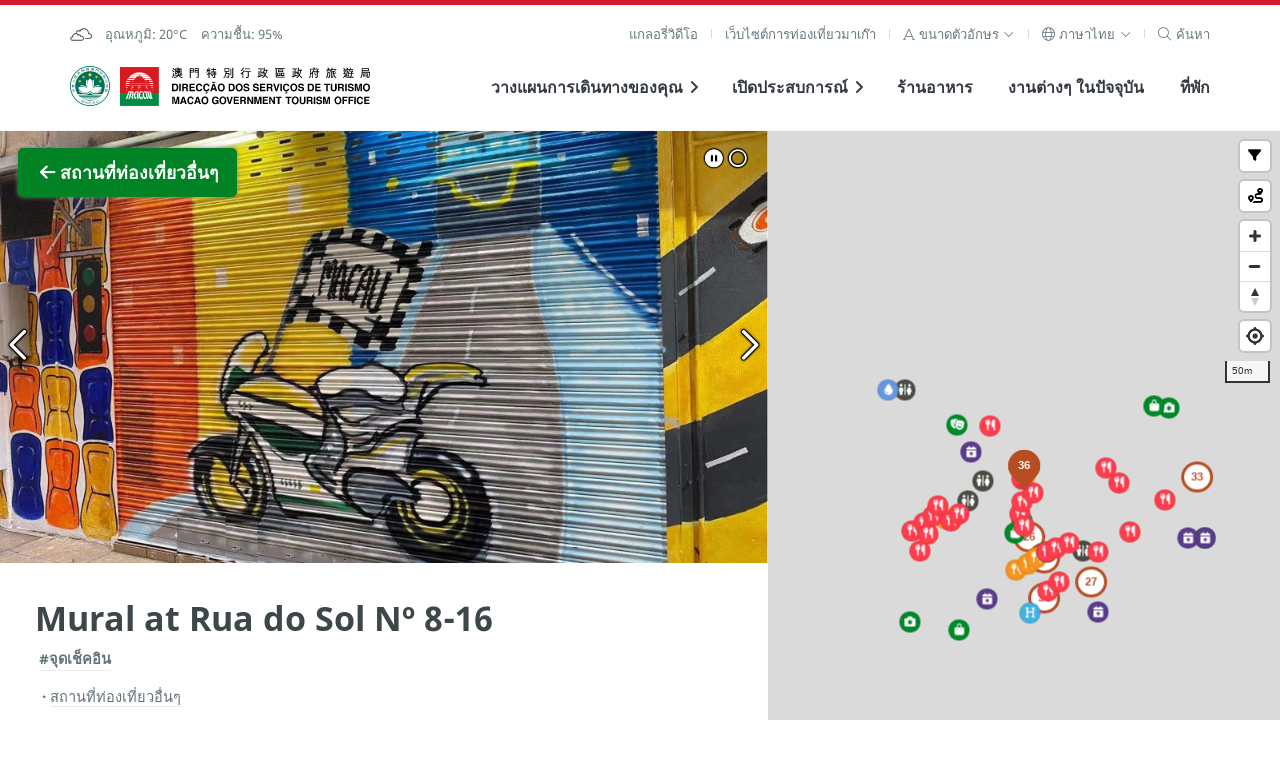

--- FILE ---
content_type: text/html; charset=utf-8
request_url: https://www.macaotourism.gov.mo/th/sightseeing/other-attractions/mural-at-rua-do-sol-no8-16
body_size: 40209
content:
<!DOCTYPE html>
<html lang="th" class="fs-0" dir="ltr" data-mode="">
<head>
  <base target="_blank">
  <meta http-equiv="X-UA-Compatible" content="IE=edge" />
  <meta charset="utf-8">
  <meta name="viewport" content="width=device-width, initial-scale=1.0">
  <meta name="format-detection" content="telephone=no">
  <link rel="apple-touch-icon" sizes="180x180" href="/static/favicon/apple-touch-icon.png">
  <link rel="icon" type="image/png" sizes="32x32" href="/static/favicon/favicon-32x32.png">
  <link rel="icon" type="image/png" sizes="16x16" href="/static/favicon/favicon-16x16.png">
  <link rel="manifest" href="/static/favicon/site.webmanifest">
  <link rel="mask-icon" href="/static/favicon/safari-pinned-tab.svg" color="#5bbad5">
  <meta name="msapplication-TileColor" content="#00aba9">
  <meta name="theme-color" content="#ffffff">
  <link href='https://api.tiles.mapbox.com/mapbox-gl-js/v1.2.0/mapbox-gl.css' rel='stylesheet' />
  <!-- <script src='https://api.tiles.mapbox.com/mapbox-gl-js/v0.47.0/mapbox-gl.js'></script> -->
  <!-- <link rel="stylesheet" href="https://pro.fontawesome.com/releases/v5.9.0/css/all.css" integrity="sha384-vlOMx0hKjUCl4WzuhIhSNZSm2yQCaf0mOU1hEDK/iztH3gU4v5NMmJln9273A6Jz" crossorigin="anonymous"> -->
  <script src="https://kit.fontawesome.com/60c2e70dc2.js" crossorigin="anonymous"></script>

  <!-- Start swiper --> 
  <link rel="stylesheet" href="/static/lib/swiper@9.2.4/swiper-bundle.min.css" />
  <script src="/static/lib/swiper@9.2.4/swiper-bundle.min.js"></script>
  <!-- End swiper -->

  <!-- Start focus-trap -->
  <script src="https://unpkg.com/tabbable@6.1.1/dist/index.umd.js"></script>
  <script src="https://unpkg.com/focus-trap@7.3.1/dist/focus-trap.umd.js"></script>
  <!-- End focus-trap -->
  <meta property="og:image:width"     content="1200" />
  <meta property="og:image:height"      content="630" />
  <meta property="og:image"            content="https://content.macaotourism.gov.mo/" />
  <meta property="og:description"        content="มาเก๊า เมืองท่องเที่ยวที่มีเอกลักษ์ซึ่งเต็มไปด้วย มรดกทางวัฒนธรรมที่อนุรักษ์ไว้มานาน ควบคู่กับศิลปะที่น่าชื่นชม อีกทั้งยังมีสิ่งอำนวยความสะดวกสำหรับนักท่องเที่ยว และ งานประเพณี รวมถึง งานประจำปีต่างๆ" />
  <meta name="description" property="description" content="มาเก๊า เมืองท่องเที่ยวที่มีเอกลักษ์ซึ่งเต็มไปด้วย มรดกทางวัฒนธรรมที่อนุรักษ์ไว้มานาน ควบคู่กับศิลปะที่น่าชื่นชม อีกทั้งยังมีสิ่งอำนวยความสะดวกสำหรับนักท่องเที่ยว และ งานประเพณี รวมถึง งานประจำปีต่างๆ" />
  <!-- Google Tag Manager -->
  <script>(function(w,d,s,l,i){w[l]=w[l]||[];w[l].push({'gtm.start':
  new Date().getTime(),event:'gtm.js'});var f=d.getElementsByTagName(s)[0],
  j=d.createElement(s),dl=l!='dataLayer'?'&l='+l:'';j.async=true;j.src=
  'https://www.googletagmanager.com/gtm.js?id='+i+dl;f.parentNode.insertBefore(j,f);
  })(window,document,'script','dataLayer','GTM-NC9R3BG');</script>
  <!-- End Google Tag Manager -->
  <!-- Start boomr -->
  <script src="/static/script/boomr.js"></script>
  <!-- End boomr -->
  <title>สำนักงานการท่องเที่ยวของรัฐบาลมาเก๊า</title>
  <link rel="preload" href="/dist/vendors~app.172a77a057adac407e1b.css" as="style"><link rel="preload" href="/dist/vendors~app.2ace847b8e1e68c8351d.js" as="script"><link rel="preload" href="/dist/app.b4b64dfaaa1cf88f7f89.js" as="script"><link rel="preload" href="/dist/app.59cffcc7799c58a2e4b0.css" as="style"><link rel="preload" href="/dist/th.localized.a01c0a0ff4fd76af7044.css" as="style"><link rel="preload" href="/dist/th.localized.27b4f2b9492e53e2799b.js" as="script"><link rel="preload" href="/dist/app~ass~dss~ess~ss.a50be973b8a873bb88ad.css" as="style"><link rel="preload" href="/dist/app~ass~dss~ess~ss.0bb6723a50d5d73db0d9.js" as="script"><link rel="preload" href="/dist/0.3c5fd82de99a836f9acc.css" as="style"><link rel="preload" href="/dist/0.3b8d7c4b248efadb8db3.js" as="script">
  <link rel="stylesheet" href="/dist/vendors~app.172a77a057adac407e1b.css"><link rel="stylesheet" href="/dist/app.59cffcc7799c58a2e4b0.css"><link rel="stylesheet" href="/dist/th.localized.a01c0a0ff4fd76af7044.css"><link rel="stylesheet" href="/dist/app~ass~dss~ess~ss.a50be973b8a873bb88ad.css"><link rel="stylesheet" href="/dist/0.3c5fd82de99a836f9acc.css">
  

                              <script>!function(a){var e="https://s.go-mpulse.net/boomerang/",t="addEventListener";if("False"=="True")a.BOOMR_config=a.BOOMR_config||{},a.BOOMR_config.PageParams=a.BOOMR_config.PageParams||{},a.BOOMR_config.PageParams.pci=!0,e="https://s2.go-mpulse.net/boomerang/";if(window.BOOMR_API_key="4W3YC-A5HPG-VVLHA-VP46S-GQ8FL",function(){function n(e){a.BOOMR_onload=e&&e.timeStamp||(new Date).getTime()}if(!a.BOOMR||!a.BOOMR.version&&!a.BOOMR.snippetExecuted){a.BOOMR=a.BOOMR||{},a.BOOMR.snippetExecuted=!0;var i,_,o,r=document.createElement("iframe");if(a[t])a[t]("load",n,!1);else if(a.attachEvent)a.attachEvent("onload",n);r.src="javascript:void(0)",r.title="",r.role="presentation",(r.frameElement||r).style.cssText="width:0;height:0;border:0;display:none;",o=document.getElementsByTagName("script")[0],o.parentNode.insertBefore(r,o);try{_=r.contentWindow.document}catch(O){i=document.domain,r.src="javascript:var d=document.open();d.domain='"+i+"';void(0);",_=r.contentWindow.document}_.open()._l=function(){var a=this.createElement("script");if(i)this.domain=i;a.id="boomr-if-as",a.src=e+"4W3YC-A5HPG-VVLHA-VP46S-GQ8FL",BOOMR_lstart=(new Date).getTime(),this.body.appendChild(a)},_.write("<bo"+'dy onload="document._l();">'),_.close()}}(),"".length>0)if(a&&"performance"in a&&a.performance&&"function"==typeof a.performance.setResourceTimingBufferSize)a.performance.setResourceTimingBufferSize();!function(){if(BOOMR=a.BOOMR||{},BOOMR.plugins=BOOMR.plugins||{},!BOOMR.plugins.AK){var e=""=="true"?1:0,t="",n="clm3m35ydf3ss2jpey4q-f-4b056672d-clientnsv4-s.akamaihd.net",i="false"=="true"?2:1,_={"ak.v":"39","ak.cp":"240658","ak.ai":parseInt("329065",10),"ak.ol":"0","ak.cr":8,"ak.ipv":4,"ak.proto":"h2","ak.rid":"15ac34d3","ak.r":42864,"ak.a2":e,"ak.m":"","ak.n":"ff","ak.bpcip":"18.217.182.0","ak.cport":50950,"ak.gh":"184.25.118.41","ak.quicv":"","ak.tlsv":"tls1.3","ak.0rtt":"","ak.0rtt.ed":"","ak.csrc":"-","ak.acc":"","ak.t":"1764697657","ak.ak":"hOBiQwZUYzCg5VSAfCLimQ==MVkAF0XtJSveoKCi5Slk2HlJQGiqUPC2uaX4sGvwUc2CtXEebrIb1OaJbhOIb+wsYFTZhJEKoDwmq+KRq8SuVAZT2V886ri9+iPkOftPwxftGpyURvG/[base64]","ak.pv":"148","ak.dpoabenc":"","ak.tf":i};if(""!==t)_["ak.ruds"]=t;var o={i:!1,av:function(e){var t="http.initiator";if(e&&(!e[t]||"spa_hard"===e[t]))_["ak.feo"]=void 0!==a.aFeoApplied?1:0,BOOMR.addVar(_)},rv:function(){var a=["ak.bpcip","ak.cport","ak.cr","ak.csrc","ak.gh","ak.ipv","ak.m","ak.n","ak.ol","ak.proto","ak.quicv","ak.tlsv","ak.0rtt","ak.0rtt.ed","ak.r","ak.acc","ak.t","ak.tf"];BOOMR.removeVar(a)}};BOOMR.plugins.AK={akVars:_,akDNSPreFetchDomain:n,init:function(){if(!o.i){var a=BOOMR.subscribe;a("before_beacon",o.av,null,null),a("onbeacon",o.rv,null,null),o.i=!0}return this},is_complete:function(){return!0}}}}()}(window);</script></head>
<body>
  <!-- Google Tag Manager (noscript) -->
  <noscript><iframe src="https://www.googletagmanager.com/ns.html?id=GTM-NC9R3BG"
  height="0" width="0" style="display:none;visibility:hidden"></iframe></noscript>
  <!-- End Google Tag Manager (noscript) -->
  <div id="app" data-server-rendered="true"><a href="#main" class="sr-only sr-focusable">Skip to Main Content</a> <div aria-live="polite" id="accessibility-message"></div> <!----> <header class="cx-sec m-header"><div class="cx-wrap--page"><div class="cx-row--line m-submenu -shown-md cx-t02"><div><div class="cx-list--sm vue-content-placeholders vue-content-placeholders-is-rounded vue-content-placeholders-is-animated"><div class="--single-line vue-content-placeholders-text" style="width:200px;"><div class="vue-content-placeholders-text__line"></div></div></div></div> <nav role="navigation" id="main-desktop-nav" aria-label="หน้าหลัก" class="desktop"><ul class="cx-list cx-list--sep m-list--sep"><li class="cx-list__item"><a href="/th/video-playlists" class="cx-link">แกลอรี่วิดีโอ</a></li> <!----> <li class="cx-list__item"><a href="https://www.dst.gov.mo/en/home.html" rel="noopener noreferrer" target="_blank" class="cx-link">
              เว็บไซต์การท่องเที่ยวมาเก๊า
            </a></li> <li class="cx-list__item"><div class="cx-dropdown -arrow"><a role="button" tabindex="0" aria-haspopup="true" aria-expanded="false" class="cx-dropdown__trigger"><span class="cx-link cx-link--xs"><span aria-label="ขนาดตัวอักษร" class="cx-link__icon"><i aria-hidden="true" class="fal fa-font"></i></span> <span id="aa-fontsize">
      ขนาดตัวอักษร
    </span> <span class="cx-link__icon"><i aria-hidden="true" class="fal fa-angle-down"></i></span></span> </a> <div class="cx-dropdown__content m-dropdown__content" style="display:none;"><ul role="listbox" aria-labelledby="aa-fontsize" aria-activedescendant="aa-fointsize-0" class="cx-list cx-list--vertical"><li id="aa-fontsize-0" role="option" aria-selected="true" class="cx-list__item"><a tabindex="0" class="cx-link cx-link--xs -active">
          เล็ก
          <span class="cx-link__icon"><i class="fal fa-check"></i></span></a></li> <li id="aa-fontsize-1" role="option" aria-selected="false" class="cx-list__item"><a tabindex="0" class="cx-link cx-link--xs">
          กลาง
          <span class="cx-link__icon" style="display:none;"><i class="fal fa-check"></i></span></a></li> <li id="aa-fontsize-2" role="option" aria-selected="false" class="cx-list__item"><a tabindex="0" class="cx-link cx-link--xs">
          ใหญ่
          <span class="cx-link__icon" style="display:none;"><i class="fal fa-check"></i></span></a></li></ul></div></div></li> <li class="cx-list__item"><div class="cx-dropdown -arrow"><a role="button" tabindex="0" aria-haspopup="true" aria-expanded="false" class="cx-dropdown__trigger"><span aria-label="ภาษา" class="cx-link cx-link--sm"><span aria-hidden="true" class="cx-link__icon"><i class="fal fa-globe"></i></span> <span>
      ภาษาไทย
    </span> <span class="cx-link__icon"><i class="fal fa-angle-down"></i></span></span> </a> <div class="cx-dropdown__content m-dropdown__content" style="display:none;"><ul role="listbox" aria-activedescendant="lc-option-th" class="cx-list cx-list--vertical"><li class="cx-list__item"><a id="lc-option-zh-hant" role="option" aria-selected="false" href="/zh-hant/sightseeing/other-attractions/mural-at-rua-do-sol-no8-16" class="cx-link cx-link--xs">
            繁體中文
            <span class="cx-link__icon" style="display:none;"><i class="fal fa-check"></i></span></a></li><li class="cx-list__item"><a id="lc-option-zh-hans" role="option" aria-selected="false" href="/zh-hans/sightseeing/other-attractions/mural-at-rua-do-sol-no8-16" class="cx-link cx-link--xs">
            简体中文
            <span class="cx-link__icon" style="display:none;"><i class="fal fa-check"></i></span></a></li><li class="cx-list__item"><a id="lc-option-pt" role="option" aria-selected="false" href="/pt/sightseeing/other-attractions/mural-at-rua-do-sol-no8-16" class="cx-link cx-link--xs">
            Português
            <span class="cx-link__icon" style="display:none;"><i class="fal fa-check"></i></span></a></li><li class="cx-list__item"><a id="lc-option-en" role="option" aria-selected="false" href="/en/sightseeing/other-attractions/mural-at-rua-do-sol-no8-16" class="cx-link cx-link--xs">
            English
            <span class="cx-link__icon" style="display:none;"><i class="fal fa-check"></i></span></a></li><li class="cx-list__item"><a id="lc-option-ja" role="option" aria-selected="false" href="/ja/sightseeing/other-attractions/mural-at-rua-do-sol-no8-16" class="cx-link cx-link--xs">
            日本語
            <span class="cx-link__icon" style="display:none;"><i class="fal fa-check"></i></span></a></li><li class="cx-list__item"><a id="lc-option-ko" role="option" aria-selected="false" href="/ko/sightseeing/other-attractions/mural-at-rua-do-sol-no8-16" class="cx-link cx-link--xs">
            한국어
            <span class="cx-link__icon" style="display:none;"><i class="fal fa-check"></i></span></a></li><li class="cx-list__item"><a id="lc-option-th" role="option" aria-selected="true" href="/th/sightseeing/other-attractions/mural-at-rua-do-sol-no8-16" class="cx-link cx-link--xs -active">
            ภาษาไทย
            <span class="cx-link__icon"><i class="fal fa-check"></i></span></a></li><li class="cx-list__item"><a id="lc-option-id" role="option" aria-selected="false" href="/id/sightseeing/other-attractions/mural-at-rua-do-sol-no8-16" class="cx-link cx-link--xs">
            Bahasa Indonesia
            <span class="cx-link__icon" style="display:none;"><i class="fal fa-check"></i></span></a></li><!----></ul></div></div></li> <li class="cx-list__item"><div><a href="#" tabindex="0" aria-label="ค้นหา" class="cx-link"><span aria-hidden="true" class="cx-link__icon"><i class="fal fa-search"></i></span> <span>
      ค้นหา
    </span></a> <!----></div></li></ul></nav></div> <div class="cx-row--line m-menu"><div><!----> <a href="/th/" aria-label="หน้าหลัก" class="theme-logo router-link-active"><span class="sr-only">สำนักงานการท่องเที่ยวของรัฐบาลมาเก๊า</span> <span class="theme-logo__img m-header__govlogo" style="background-image:url(&quot;/static/logo/raem.svg&quot;);"></span><span class="theme-logo__img m-header__logo" style="background-image:url(&quot;/static/logo/mgto-logo.svg&quot;);"></span></a></div> <nav role="navigation" id="main-common-nav" aria-label="รายการ"><ul class="cx-list m-menu__list -shown-md"><li class="cx-list__item m-menu__list-item"><a href="https://tripplanner.macaotourism.gov.mo/" class="cx-link"><span></span></a></li> <li class="cx-list__item m-menu__list-item"><a href="#" data-keepcollapse="1" aria-haspopup="true" aria-expanded="false" class="cx-link"><span>วางแผนการเดินทางของคุณ</span> <span aria-hidden="true" class="cx-link__icon m-link__icon "><i class="fas fa-angle-right"></i></span></a> <!----></li> <li class="cx-list__item m-menu__list-item"><a href="#" data-keepcollapse="1" aria-haspopup="true" aria-expanded="false" class="cx-link"><span>เปิดประสบการณ์</span> <span aria-hidden="true" class="cx-link__icon m-link__icon "><i class="fas fa-angle-right"></i></span></a> <!----></li> <li class="cx-list__item m-menu__list-item"><a href="/th/dining" class="cx-link">ร้านอาหาร</a></li> <li class="cx-list__item m-menu__list-item"><a href="/th/whatson" class="cx-link">งานต่างๆ ในปัจจุบัน</a></li> <li class="cx-list__item m-menu__list-item"><a href="/th/accommodation" class="cx-link">ที่พัก</a></li></ul> <!----></nav></div></div></header> <!----> <div role="dialog" id="slider-modal" class="cx-modal--full" style="display:none;"><div role="document" class="cx-modal__body"><button aria-label="ปิด" class="cx-btn cx-modal__close"><i class="fas fa-fw fa-times"></i></button> <div class="cx-card--notify"><div class="slider-modal__counter cx-div--sm">
     / 0
  </div> <div style="height:auto;" data-v-5569b1e0><div dir="ltr" tabindex="0" class="cx-slider --v2" style="height:auto;" data-v-5569b1e0><div class="cx-slider__nav" data-v-5569b1e0><div class="cx-slider__pager" style="display:none;" data-v-5569b1e0></div> <a href="#" role="button" aria-label="หน้าที่แล้ว" class="cx-link cx-slider__nav_control" data-v-5569b1e0><span class="cx-link__icon cx-slider__prev" style="display:none;" data-v-5569b1e0><i class="far fa-2x fa-chevron-left" data-v-5569b1e0></i></span></a> <a href="#" role="button" aria-label="หน้าถัดไป" class="cx-link cx-slider__nav_control" data-v-5569b1e0><span class="cx-link__icon cx-slider__next" data-v-5569b1e0><i class="far fa-2x fa-chevron-right" data-v-5569b1e0></i></span></a></div> <div class="cx-slider__slide" style="height:auto;pointer-events:auto;overflow:hidden;" data-v-5569b1e0></div></div></div></div></div></div> <div role="dialog" id="geo-info-modal" class="cx-modal--full" style="display:none;"><div role="document" class="cx-modal__body"><button aria-label="ปิด" class="cx-btn cx-modal__close"><i class="fas fa-fw fa-times"></i></button> <div class="cx-card--notify"><div><i class="m-graphic--ngi" style="background-image:none;"></i> <div>ไม่มีข้อมูลพิกัดพื้นที่</div></div> <div class="geo-info-modal__wapper" style="display:none;"><div class="geo-info-modal__map"></div> <div class="geo-info-modal__content" style="overflow:hidden;display:none;"><!----> <div class="cx-div" style="display:none;"></div> <div class="cx-div" style="display:none;"></div> <!----></div></div></div></div></div> <div role="dialog" class="modal-manager" style="display:none;"></div> <main id="main"><div><div class="m-tour"><div class="cx-row--nogutter m-map__row"><div class="cx-col-wide"><div class="sight-map-content"><div class="sight-map-content__inner" data-v-6217d03a><section id="map-mobileshow" data-v-6217d03a><div data-v-6217d03a><article class="cx-row--flat -v-center cx-row--nogutter m-mapitem__mobilecard" data-v-6217d03a><div class="cx-col-xs-1 -center" data-v-6217d03a><span class="cx-link" data-v-6217d03a><span class="cx-link__icon" data-v-6217d03a><i class="fal fa-chevron-circle-left fa-3x" data-v-6217d03a></i></span></span></div> <div class="cx-col-xs-10 m-mapitem__mobilecard-detail" data-v-6217d03a><div class="cx-row--flat" data-v-6217d03a><div class="cx-col" data-v-6217d03a><div class="cx-media" data-v-6217d03a><div class="cx-media__img--round-corner" style="background-image:none;" data-v-6217d03a></div></div></div> <div class="cx-col m-mapitem__flex" data-v-6217d03a><div data-v-6217d03a><div class="cx-t02 m-mapitem__subtitle" data-v-6217d03a> </div> <h2 class="cx-t20 m-mapitem__title" data-v-6217d03a></h2></div></div></div></div> <div class="cx-col-xs-1 -center" data-v-6217d03a><span class="cx-link" data-v-6217d03a><span class="cx-link__icon" data-v-6217d03a><i class="fal fa-chevron-circle-right fa-3x" data-v-6217d03a></i></span></span></div></article></div></section> <section id="map-intro" data-v-6217d03a><article data-v-6217d03a><div class="cx-media__action m-media__action--sticky" data-v-6217d03a><a href="/th/sightseeing/other-attractions" class="cx-btn m-btn--back" data-v-6217d03a><span class="cx-btn__icon" data-v-6217d03a><i class="fas fa-fw fa-arrow-left" data-v-6217d03a></i></span><span style="transition:all .7s;white-space:nowrap;display:inline-block;overflow:hidden;text-overflow:ellipsis;vertical-align:top;max-width:750px;" data-v-6217d03a> สถานที่ท่องเที่ยวอื่นๆ</span></a></div> <div style="margin-bottom:3em;" data-v-6217d03a><div style="height:auto;" data-v-5569b1e0 data-v-6217d03a><div dir="ltr" tabindex="0" class="cx-slider --v2" style="height:auto;" data-v-5569b1e0><div class="cx-slider__nav" data-v-5569b1e0><div class="cx-slider__pager" data-v-5569b1e0></div> <a href="#" role="button" aria-label="หน้าที่แล้ว" class="cx-link cx-slider__nav_control" data-v-5569b1e0><span class="cx-link__icon cx-slider__prev" data-v-5569b1e0><i class="far fa-2x fa-chevron-left" data-v-5569b1e0></i></span></a> <a href="#" role="button" aria-label="หน้าถัดไป" class="cx-link cx-slider__nav_control" data-v-5569b1e0><span class="cx-link__icon cx-slider__next" data-v-5569b1e0><i class="far fa-2x fa-chevron-right" data-v-5569b1e0></i></span></a></div> <div class="cx-slider__slide" style="height:auto;pointer-events:auto;overflow:hidden;" data-v-5569b1e0></div></div></div></div> <div class="cx-wrap--article m-mapitem__article" data-v-6217d03a><header class="cx-div m-mapitem__header" data-v-6217d03a><div class="whatson-title" data-v-6217d03a><!----></div><!----><!----><!----> <h1 class="cx-t20 m-mapitem__title" data-v-6217d03a></h1> <!----> <!----> <ul class="cx-list--sm cx-t01 m-mapitem__date -fade2" data-v-6217d03a><!----> <!----> <li class="cx-list__item" data-v-6217d03a><!----> <!----></li></ul></header> <!----> <!----> <div class="cx-div -fade" data-v-6217d03a></div> <!----> <!----> <!---->  <div class="cx-div" data-v-6217d03a><a class="cx-btn m-btn" style="display:none;" data-v-6217d03a><span class="cx-btn__icon" data-v-6217d03a><i class="fas fa-map-marker-alt" data-v-6217d03a></i></span> <span data-v-6217d03a>ดูบนแผนที่</span></a> <a class="cx-btn m-btn cx-btn--sub" style="display:none;" data-v-6217d03a><span class="cx-btn__icon" data-v-6217d03a><i class="far fa-star" data-v-6217d03a></i></span> <span data-v-6217d03a></span></a> <a class="cx-btn m-btn cx-btn--highlight" style="display:none;" data-v-6217d03a><span class="cx-btn__icon" data-v-6217d03a><i class="fas fa-star" data-v-6217d03a></i></span> <span data-v-6217d03a></span></a></div> <div class="cx-div -fade2 cx-t02" data-v-6217d03a><!----> <!----></div> <div id="map-social" class="cx-div" data-v-6217d03a><div class="m-mapitem__social"><div class="cx-t01 m-mapitem__subtitle -fade">
      
    </div> <ul class="cx-list"><!----> <!----> <!----> <!----> <!----> <!----> <!----> <!----> <li class="cx-list__item"><div><a href="#" role="button" class="cx-link"><span class="cx-link__icon"><i class="fal fa-share"></i></span> <span>แบ่งปัน</span></a> <!----></div></li> <!----></ul> <!----></div> <!----></div></div></article></section> <section id="map-related" data-v-6217d03a><div class="m-related"><section class="cx-wrap--article m-mapitem__wrap m-mapitem__next" data-v-6217d03a><div aria-label="งานจิตรกรรมผนังที่ Avenida de Cinco de Outubro" id="mural-at-avenida-de-cinco-de-outubro" orders="340" class="cx-div m-mapitem__next" style="position:relative;" data-v-302008b2><article class="cx-row--flat" data-v-302008b2><div class="cx-col" data-v-302008b2><div class="cx-media m-mapitem__before" data-v-302008b2><div class="cx-media__img cx-media__img--round-corner m-mapitem__thumb" style="background-image:none;" data-v-302008b2></div> <div class="cx-media__icon m-mapitem__thumbicon" data-v-302008b2><div class="cx-icon" style="color:rgb(183, 77, 34);" data-v-302008b2>37</div></div></div></div> <div class="cx-col m-mapitem__flex" style="position: static;" data-v-302008b2><div class="m-mapitem__nextcaption" data-v-302008b2><div class="cx-t01 -fade3 m-mapitem__subtitle" data-v-302008b2>ถัดไป</div> <h2 class="cx-t20 m-mapitem__title conjestion-chart-toggle-parent" data-v-302008b2><a href="/th/sightseeing/other-attractions/mural-at-avenida-de-cinco-de-outubro" class="stretched-link" data-v-302008b2>งานจิตรกรรมผนังที่ Avenida de Cinco de Outubro</a> <!----></h2> <!----> <!----> <!----> <!----> <!----> <!---->  <p class="m-mapitem__text -fade" data-v-302008b2>โคโลอาน สถานที่ที่ครั้งหนึ่งเป็นหมู่บ้านของชาวประมง ที่ซึ่งเต็มไปด้วยเรื่องราวทางวัฒนธรรมที่เต็มเปี่ยม และบรรยากาศแห่งความคิดสร้างสรรค์ ด้วยพื้นที่ทางด้านศิลปะ และคาเฟ่ในแบบฉบับของชาวฮิปสเตอร์มากมาย...</p> <div class="cx-t01 m-mapitem__subtitle -fade2 tags__block" data-v-302008b2><a href="/th/tags/check-in-hotspot" class="tag__link" data-v-302008b2><span data-v-302008b2>#จุดเช็คอิน</span></a></div></div></div></article></div> <a href="/th/sightseeing/other-attractions/mural-at-rua-correia-da-silva-no51" class="cx-link m-mapitem__link"><span class="cx-link__icon"><i class="fal fa-chevron-circle-left"></i></span> <span>ก่อนหน้า</span></a> <a href="/th/sightseeing/other-attractions" class="cx-link m-mapitem__link router-link-active"><span class="cx-link__icon"><i class="fal fa-list"></i></span> <span>ดูทั้งหมด</span></a></section> <!----> <section class="cx-t02 -fade -border-top" data-v-6217d03a><div class="cx-wrap--article m-mapitem__breadcrumb"><div class="cx-row--line m-breadcrumb__row"><!----> <nav><ul class="cx-list cx-list--breadcrumb"><li class="cx-list__item"><a href="/th/" aria-label="หน้าหลัก" class="router-link-active"><i class="fal fa-home"></i></a></li> <li class="cx-list__item"><a href="/th/sightseeing" class="router-link-active">การเที่ยวชมสถานที่ต่างๆ</a></li> <li class="cx-list__item">สถานที่ท่องเที่ยวอื่นๆ</li> <!----></ul></nav></div></div></section></div></section></div></div></div> <div class="cx-col-narrow"><div class="map-container" style="height:100%;"><div class="map-wrapper" style="height:0px;"><div class="cx-media__action m-media__action--sticky" style="display:none;"><a class="cx-btn"><span>ปิด</span></a></div> <div class="m-legend--abs" style="display:none;"><div class="cx-row--line"><div class="cx-t01"><div class="range"><span>แสดงภายใน </span> <span class="cx-dropdown"><a href="#" class="cx-dropdown__trigger"><span>200 <i class="fal fa-angle-down"></i></span></a> <!----></span> <span> เมตร:</span></div> <div class="cx-list--sm"><div class="cx-list__item"><a role="button" class="m-legend__link theme-color-sightseeing"><span class="cx-link__icon"><i class="fas fa-fw fa-camera"></i></span> <span>การเที่ยวชมสถานที่ต่างๆ</span></a></div> <div class="cx-list__item"><a role="button" class="m-legend__link theme-color-shows-and-entertainment"><span class="cx-link__icon"><i class="fas fa-fw fa-theater-masks"></i></span> <span>การแสดงและความบันเทิง</span></a></div> <div class="cx-list__item"><a role="button" class="m-legend__link theme-color-shopping"><span class="cx-link__icon"><i class="fas fa-fw fa-shopping-bag"></i></span> <span>ช็อปปิ้ง</span></a></div> <div class="cx-list__item"><a role="button" class="m-legend__link theme-color-fnb"><span class="cx-link__icon"><i class="fas fa-fw fa-utensils"></i></span> <span>ร้านอาหารที่มีเอกลักษณ์</span></a></div> <div class="cx-list__item"><a role="button" class="m-legend__link theme-color-restaurant"><span class="cx-link__icon"><i class="fas fa-fw fa-utensils"></i></span> <span>ร้านอาหารที่ได้รางวัล</span></a></div> <div class="cx-list__item"><a role="button" class="m-legend__link theme-color-whatson"><span class="cx-link__icon"><i class="fas fa-calendar-star"></i></span> <span>งานประจำเดือน</span></a></div> <div class="cx-list__item"><a role="button" class="m-legend__link theme-color-hotel"><span class="cx-link__icon"><i class="fas fa-fw fa-heading"></i></span> <span>โรงแรม</span></a></div> <div class="cx-list__item"><a role="button" class="m-legend__link theme-color-lrt"><span class="cx-link__icon"><i class="fas fa-fw fa-train-subway"></i></span> <span>รถไฟฟ้า</span></a></div> <div class="cx-list__item"><a role="button" class="m-legend__link theme-color-freewifi"><span class="cx-link__icon"><i class="fas fa-fw fa-wifi"></i></span> <span>Wi-Fi</span></a></div> <div class="cx-list__item"><a role="button" class="m-legend__link theme-color-touristinfo"><span class="cx-link__icon"><i class="fas fa-fw fa-info-circle"></i></span> <span>ข้อมูลการท่องเที่ยว</span></a></div> <div class="cx-list__item"><a role="button" class="m-legend__link theme-color-drink"><span class="cx-link__icon"><i class="fa-solid fa-droplet"></i></span> <span>Drinking Fountain</span></a></div> <div class="cx-list__item"><a role="button" class="m-legend__link theme-color-nursingroom"><span class="cx-link__icon"><i class="fa-solid fa-person-breastfeeding"></i></span> <span>Nursing Room</span></a></div> <div class="cx-list__item"><a role="button" class="m-legend__link theme-color-publictoilet"><span class="cx-link__icon"><i class="fa-solid fa-restroom-simple"></i></span> <span>ห้องน้ำสาธารณะ</span></a></div></div></div> <span class="m-legend--close"><i class="fas fa-times"></i></span></div></div> <div id="map"></div> <!----> <!----></div></div></div></div></div> <div class="cx-modal--full announcement-modal" style="display:none;"><div class="cx-modal__body"><div class="cx-card--notify"><div class="cx-wrap--article"><div class="cx-div"><div class="cx-t20">การระบุตำแหน่งผิดพลาด</div></div> <div class="cx-div">ระบบการระบุตำแหน่งไม่ทำงาน กรุณาตรวจสอบบาวเซอร์จองคุณเพื่อขออนุญาตการระบุตำแหน่ง</div> <div class="cx-div"><a class="cx-link "><span class="cx-link__icon"><i class="fal fa-times"></i></span> <span>ปิด</span></a></div></div></div></div></div> <div class="cx-modal--full announcement-modal" style="display:none;"><div class="cx-modal__body"><div class="cx-card--notify"><div class="cx-wrap--article"><div class="cx-div"><div class="cx-t20">บราวเซอร์ของคุณไม่สนับสนุนระบบการระบุตำแหน่ง</div></div> <div class="cx-div"></div> <div class="cx-div"><a class="cx-link "><span class="cx-link__icon"><i class="fal fa-times"></i></span> <span>ปิด</span></a></div></div></div></div></div></div></main> <footer class="m-footer"><section class="m-footer__banner" style="display:none;"><h2 class="sr-only">
      external links
    </h2> <div class="m-banner"><div class="m-banner__slide" style="height:0px;overflow:hidden;"><div class="m-banner__item" style="transform:translateY(0px);"><div class="cx-row--halfgutter -j-center m-banner__main" style="visibility: hidden;"></div> <div class="cx-row--halfgutter -j-center m-banner__main"></div> <div class="cx-row--halfgutter -j-center m-banner__main"></div> <div class="cx-row--halfgutter -j-center m-banner__main" style="display:none;"></div></div></div> <!----></div></section> <section class="cx-sec m-footer__main"><div class="cx-wrap--page m-wrap--page"><div class="cx-row--nogutter"><div class="cx-col-lg-6 m-footer__contact"><h2 class="cx-t01 m-footer__subtitle">
            สำนักงานการท่องเที่ยวของรัฐบาลมาเก๊า
          </h2> <div class="cx-row--flat"><div class="cx-col"><a href="/th/" class="router-link-active"><img src="/static/logo/mgto.svg" alt="สำนักงานการท่องเที่ยวของรัฐบาลมาเก๊า" class="m-footer__logo"></a></div> <div class="cx-col"><div><table class="cx-table--borderless m-footer__table"><tbody><tr><th>ที่อยู่</th> <td>188 อาคารสปริงทาวเวอร์ ชั้น 19 ถนนพญาไท แขวงทุ่งพญาไท เขตราชเทวี กรุงเทพมหานคร 10400<style>a[href$='/travelessential/useful-info/msar-delegations']{display:none}</style></td></tr> <tr><th>อีเมล์</th> <td><a href="mailto:infos@macaotourism.in.th">infos@macaotourism.in.th</a><!----></td></tr> <tr><th>โทรศัพท์</th> <td dir="ltr"><a href="tel:+66952544464">+669 5254 4464</a></td></tr> <!----> <tr><th>สายด่วนสำหรับนักท่องเที่ยว</th> <td dir="ltr"><a href="tel:+85328333000">+853 2833 3000</a></td></tr></tbody></table></div></div></div></div> <div class="cx-col-lg-6 m-footer__social"><h2 class="cx-t01 m-footer__subtitle">
            ติดตามข่าวสาร
          </h2> <div class="cx-row"><div class="cx-col-sm-6"><a href="https://ems.macaotourism.gov.mo" target="_blank" rel="noopener noreferrer" class="m-footer__btn"><div class="cx-row--flat -v-center"><div class="cx-col"><div class="cx-media--icon"><div class="cx-media__graphics m-media__graphics"><i class="fas fa-bullhorn"></i></div></div></div> <div class="cx-col m-footer__action"><p class="cx-t10 m-footer__action-subhead">
                      ห้ามพลาดข่าวอัพเดท
                    </p> <h3 class="cx-t20">
                      สมัครรับข่าวสารอิเล็กทรอนิกส์
                    </h3></div></div></a></div> <div class="cx-col-sm-6"><a href="/th/travelessential/useful-info/mobile-apps" class="m-footer__btn"><div class="cx-row--flat -v-center"><div class="cx-col"><div class="cx-media--icon"><div class="cx-media__graphics m-media__graphics"><i class="fas fa-mobile-alt"></i></div></div></div> <div class="cx-col m-footer__action"><p class="cx-t10 m-footer__action-subhead">
                      ดู Macao on the Go
                    </p> <h3 class="cx-t20">
                      แอพสำหรับมือถือ
                    </h3></div></div></a></div></div> <div><ul class="cx-list--sm m-footer__sociallist"><li class="cx-list__item"><a aria-label="Facebook" title="Facebook - การท่องเที่ยวมาเก๊าประจำประเทศไทย" href="https://www.facebook.com/th.macaotourism" rel="noopener noreferrer" tabindex="0" target="_blank" class="cx-link"><i class="fab  fa-facebook"></i></a> <!----></li><li class="cx-list__item"><a aria-label="YouTube" title="YouTube - Macao Government Tourism Office" href="https://www.youtube.com/playlist?list=PLs_9eoJxKw7OktzPQ1BpSG0IfutumLZCw" rel="noopener noreferrer" tabindex="0" target="_blank" class="cx-link"><i class="fab  fa-youtube"></i></a> <!----></li><li class="cx-list__item"><a aria-label="Instagram" title="Instagram - macaoth" href="https://www.instagram.com/macaoth" rel="noopener noreferrer" tabindex="0" target="_blank" class="cx-link"><i class="fab  fa-instagram"></i></a> <!----></li></ul></div></div></div> <div class="cx-row--line m-footer__submenu"><nav class="cx-footer__nav"><ul class="cx-list cx-list--sep"><li class="cx-list__item"><a href="/th/about-us">เกี่ยวกับเรา</a></li> <li class="cx-list__item"><a href="/th/contact-us">ติดต่อเรา</a></li> <li class="cx-list__item"><a href="/th/terms-and-conditions">ข้อตกลงและเงื่อนไข</a></li> <li class="cx-list__item"><a href="/th/privacy-statement">นโยบายความเป็นส่วนตัว</a></li> <li class="cx-list__item"><a href="/en/r/performance-pledge" rel="noopener noreferrer" target="_blank">พันธกิจด้านการใช้งาน</a></li></ul></nav> <div class="cx-footer__copyright m-footer__copyright">Copyright © 2025 MGTO. All rights reserved.</div></div></div></section> <a href="https://www.gastronomy.gov.mo" target="_blank" title="มาเก๊า - รางวัลเมืองแห่งการสร้างสรรค์ในด้านอาหารจากยูเนสโก" class="m-footer__ribbon"><img src="/static/logo/macao_city_of_gastronomy.svg" alt="มาเก๊า - รางวัลเมืองแห่งการสร้างสรรค์ในด้านอาหารจากยูเนสโก" class="m-footer__gm"> <div class="m-footer__gm-bg" style="background-image:none;"></div></a></footer> <!----></div>
  <script>window.__INITIAL_STATE__={"ui":{"contentHost":"https:\u002F\u002Fcontent.macaotourism.gov.mo\u002F","freeze":false,"routing":false,"isMobile":false,"isIOS":false,"isAndroid":false,"isMobileView":false,"mobileHeader":false,"isMapHide":false,"showMapOnMobile":false,"pageLoadingPlaceholder":null,"blackAndWhite":false,"mqls":{}},"uit":{"uit":{"th":{"action":{"back":"กลับ","bookmark":"","bookmarked":"","cancel":"ยกเลิก","close":"ปิด","dismiss":"ยกเลิก","mute":"ปิดเสียง","open":"เปิด","pause":"หยุด","pauseScroll":"หยุดเลื่อน","play":"เล่น","search":"ค้นหา","searchOnInternet":"ค้นหาบนอินเทอร์เน็ต","searchRange":"แสดงภายใน {x} เมตร:","seeMore":"เพิ่มเติม","skipToMainContent":"Skip to Main Content","startScroll":"เลื่อน","unmute":"เปิดเสียง","viewDetail":"รายละเอียดเพิ่มเติม","viewFullImage":"ภาพขยาย","viewInMap":"ดูบนแผนที่"},"common":{"1ResultFound":"ค้นพบ 1 รายการ","address":"ที่อยู่","any":"ทั้งหมด","assessmentYear":"ปีที่จำแนก","awardValidity":"ระยะเวลาการรับรองคุณภาพ","busRouteNearby":"เส้นทางเดินรถโดยสารประจำทาง","busStop":"ป้ายรถประจำทาง","colon":": ","dataSrc":"ที่มา","date":"วันที่","dateFormat":"{D}\u002F{M}","dateFormatShort":"{D}\u002F{M}","daysUnit":"วัน","details":"รายละเอียด","drink":"Drinking Fountain","email":"อีเมล์","fax":"โทรสาร","fee":"ค่าธรรมเนียม","fnb":"ร้านอาหารที่มีเอกลักษณ์","fullDateFormat":"D\u002FM\u002FY","fullDateTimeFormat":"D\u002FM\u002FY h:mm","hotel":"โรงแรม","ideographicComma":", ","lastWeek":"สัปดาห์ที่แล้ว","latest":"Latest","lrt":"รถไฟฟ้า","menu":"รายการ","minsUnit":"นาที","nResultsFound":"{n} รายการที่พบ","next":"ถัดไป","nextPage":"หน้าถัดไป","noResultsFound":"ไม่พบรายการที่ต้องการค้นหา","notice":"หมายเหตุ","now":"ตอนนี้","nursingroom":"Nursing Room","openingHour":"ชั่วโมงเปิดทำการ","orderBy":"ตามคำสั่งของ","organizer":"องค์กร","password":"Password","photoCredit":"รูปภาพ","previous":"ก่อนหน้า","previousPage":"หน้าที่แล้ว","publicToilet":"ห้องน้ำสาธารณะ","qtsasRestaurant":"ร้านอาหารที่ได้รางวัล","relevance":"ข้อมูลที่เกี่ยวข้อง","remark":"หมายเหตุ","restaurant":"ร้านอาหาร","searchSpellingCorrect":"คุณหมายถึงใช่ไหม","showTime":"เวลาแสดง","sightUnit":"ทิวทัศน์","sightUnitFnb":"","sightsUnit":"ทิวทัศน์","sightsUnitFnb":"","source":"แหล่งที่มา","ssid":"SSID","tel":"โทรศัพท์","tempClosed":"งดให้บริการชั่วคราว","tempClosedToPublic":"ทำการปิดชั่วคราว","timeRange":"ช่วงเวลา","tourismHotline":"สายด่วนสำหรับนักท่องเที่ยว","touristInfomation":"ข้อมูลการท่องเที่ยว","updatedAt":"อัพเดทเมื่อ: {date}","venue":"สถานที่","website":"เว็บไซต์","wifi":"Wi-Fi","youMayAlsoLike":"คุณอาจถูกใจสิ่งนี้"},"announcement":{"emptyCaption":"ยั","header":"ประกาศ","readmore":"Read more"},"home":{"home":"หน้าหลัก"},"videoGallery":{"videoGallery":"แกลอรี่วิดีโอ"},"enf":{"enf":"งานและเทศกาลต่างๆ","searchHeader":"งานประจำเดือน","wahtsOnNote":"หมายเหตุ: กิจกรรมมีการเปลี่ยนแปลง โปรคติดต่อเจ้าหน่วยงานเจ้าของงาน","whatsOn":"งานต่างๆ ในปัจจุบัน"},"trip":{"menuItem2Label":"มาเก๊าเต็มอิ่มความสนุก","menuItem2Link":"\u002Fmacao-full-of-fun","menuItem3Label":"แผนที่ร้านอาหาร","menuItem3Link":"https:\u002F\u002Fmaps.gastronomy.gov.mo\u002Fen","menuItem4Label":"ทัวร์รถจักรยานสามล้อ","menuItem4Link":"\u002Farticle\u002Fother-tours\u002Fpedicab-tour","menuItem5Label":"รถบัสนำเที่ยวเปิดประทุน","menuItem5Link":"\u002Farticle\u002Fother-tours\u002Fopen-top-bus-tour","suggestedTour":"ทัวร์ที่แนะนำ","trips":"ทัวร์ที่แนะนำ"},"header":{"accommodation":"ที่พัก","diningOut":"ร้านอาหาร","experience":"เปิดประสบการณ์","industryNet":"เว็บไซต์การท่องเที่ยวมาเก๊า","mostViewed":"สถานที่ที่ได้รับความนิยมสูงสุด","planYourTrip":"วางแผนการเดินทางของคุณ","travelessential":"คู่มือท่องเที่ยว"},"seo":{"defaultDesc":"มาเก๊า เมืองท่องเที่ยวที่มีเอกลักษ์ซึ่งเต็มไปด้วย มรดกทางวัฒนธรรมที่อนุรักษ์ไว้มานาน ควบคู่กับศิลปะที่น่าชื่นชม อีกทั้งยังมีสิ่งอำนวยความสะดวกสำหรับนักท่องเที่ยว และ งานประเพณี รวมถึง งานประจำปีต่างๆ"},"accessibility":{"barrierFreeTravelGuide":""},"footer":{"aboutUs":"เกี่ยวกับเรา","app":"แอพสำหรับมือถือ","appCaption":"ดู Macao on the Go","appLink":"\u002Ftravelessential\u002Fuseful-info\u002Fmobile-apps","contactAddress":"188 อาคารสปริงทาวเวอร์ ชั้น 19 ถนนพญาไท แขวงทุ่งพญาไท เขตราชเทวี กรุงเทพมหานคร 10400\u003Cstyle\u003Ea[href$='\u002Ftravelessential\u002Fuseful-info\u002Fmsar-delegations']{display:none}\u003C\u002Fstyle\u003E","contactEmail":"infos@macaotourism.in.th","contactHotline":"+853 2833 3000","contactOffice":"สำนักงานการท่องเที่ยวของรัฐบาลมาเก๊า","contactTel":"+669 5254 4464","contactUs":"ติดต่อเรา","copyright":"Copyright © {year} MGTO. All rights reserved.","eNews":"สมัครรับข่าวสารอิเล็กทรอนิกส์","eNewsCaption":"ห้ามพลาดข่าวอัพเดท","eNewsLink":"https:\u002F\u002Fems.macaotourism.gov.mo","gastronomyLink":"https:\u002F\u002Fwww.gastronomy.gov.mo","gastronomyTitle":"มาเก๊า - รางวัลเมืองแห่งการสร้างสรรค์ในด้านอาหารจากยูเนสโก","performancePledge":"พันธกิจด้านการใช้งาน","performancePledgeLink":"\u002Fen\u002Fr\u002Fperformance-pledge","privacyStatement":"นโยบายความเป็นส่วนตัว","sitemap":"แผนผังไซต์","stayConnected":"ติดตามข่าวสาร","term":"ข้อตกลงและเงื่อนไข"},"chatbot":{"continue":"โปรดกดเห็นด้วยและกดเริ่มต้น","iconTitle":"ค้นหาเกี่ยวกับข้อมูลการท่องเที่ยว","popupTitle":"น้องมากมาก","terms":"ข้อกำหนดและเงื่อนไข","termsDetails":"\"ยินดีต้อนรับสู่ “บริการน้องมากมากแชทบอท” การสนทนาจะถูกบันทึกไว้ เพื่อการวิเคราะห์ทางเทคนิค และเพื่อนำไปปรับปรุงสำหรับประสบการณ์ผู้ใช้ที่ดีขึ้น ห้ามเปิดเผยข้อมูลส่วนบุคคลใด ๆ ทั้งสิ้น อาทิเช่น ที่อยู่ เบอร์โทรศัพท์ ข้อมูลบัตรประชาชน เป็นต้น   ในระหว่างการสนทนา โปรดอ่าน\u003Ca href=\"https:\u002F\u002Fwww.macaotourism.gov.mo\u002Fterms-and-conditions\" target=\"_blank\"\u003Eข้อกำหนดและเงื่อนไข\u003C\u002Fa\u003E \u003Ca href=\"https:\u002F\u002Fwww.macaotourism.gov.mo\u002Fprivacy-statement\" target=\"_blank\"\u003Eคำชี้แจงความเป็นส่วนตัว\u003C\u002Fa\u003Eเพิ่มเติม\""},"sightMap":{"mapboxOutBound":"Your current location is out of Macao","ngi":"ไม่มีข้อมูลพิกัดพื้นที่","ngiContent":"","seeAllSuggestions":"ดูคำแนะนำทั้งหมด","seeFullItineraries":"ดูทั้งหมด"},"fontSize":{"fontSize":"ขนาดตัวอักษร","large":"ใหญ่","medium":"กลาง","small":"เล็ก"},"aboutMacao":{"language":"ภาษา"},"weather":{"humi":"ความชื้น","temp":"อุณหภูมิ","weather":"สภาพอากาศในมาเก๊า"},"socialMedia":{"facebook":"Facebook","followUs":"ติดตามข่าวสารบน {media}","globe":"ช่องทางอื่น","instagram":"Instagram","pinterest":"Pinterest","twitter":"X","vk":"VK","weibo":"Weibo","weixin":"WeChat","weixinRemark":"ใช้ระบบสแกน QR code บน WeChat เพื่อสแกน QR code ด้านบน","x-twitter":"X","youtube":"YouTube"},"search":{"errorMessage":"หน้าเว็ปนี้อาจไม่ได้รับการปรับปรุง กรุณากลับเข้ามาภายหลัง","header":"ค้นหาหัวข้อ","placeholder":"คุณต้องการทราบข้อมูลอะไร"},"pageNotFound":{"backToPreviousLang":"กลับไปยังก่อนหน้านี้:","header":"404: ไม่พบหน้าที่ต้องการ","noLangForThisPage":"ไม่พบข้อมูลในภาษานี้","pageNotFound":"ไม่พบหน้าที่ต้องการ"},"pageError":{"header":"500: เกิดข้อผิดพลาดทางระบบอินเทอร์เน็ต","pageError":"หน้าเว็ปนี้อาจไม่ได้รับการปรับปรุง กรุณากลับเข้ามาภายหลัง"},"geolocation":{"failContent":"ระบบการระบุตำแหน่งไม่ทำงาน กรุณาตรวจสอบบาวเซอร์จองคุณเพื่อขออนุญาตการระบุตำแหน่ง","failHeader":"การระบุตำแหน่งผิดพลาด","notSupportContent":"","notSupportHeader":"บราวเซอร์ของคุณไม่สนับสนุนระบบการระบุตำแหน่ง"},"searchOnX":{"amap":"","amapUrl":"","google":"Google","googleMobileUrl":"https:\u002F\u002Fwww.google.com\u002Fsearch?cr=countryMO&q={nameZH} {nameEN}","googleUrl":"https:\u002F\u002Fwww.google.com\u002Fsearch?tbm=lcl&cr=countryMO&q={nameZH} {nameEN}","searchOnX":"ค้นหา {x}"},"whatson":{"month":"เดือน"},"accommodation":{"noOfRoom":"จำนวนห้อง","roomRate":"ราคาห้อง"},"media":{"VR":"VR","aMap":"","audioGuide":"เสียง","googleMap":"Google Map","leaflet":"ใบปลิว","mobileApp":"แอพสำหรับมือถือ","otherMedia":"","share":"แบ่งปัน","shareHeading":"แบ่งปันเนื้อหาสาระ","video":"คลิปวิดีโอ"},"visitorFlowForecast":{"currentLevel":"ระดับความหนาเเน่น","fourHours":"4 ชั่วโมง","level1":"ไม่หนาแน่น","level2":"หนาแน่นปานกลาง","level3":"ค่อนข้างหนาเเน่น","level4":"หนาเเน่น","level5":"หนาเเน่นมาก","name":"คาดการณ์จำนวนผู้เยี่ยมชม","noData":"ไม่มีข้อมูล","sevenDays":"7 Days","twentyFourHours":"24 ชั่วโมง"}}},"uitStatus":{"th":{"action":{"unmute":true,"mute":true,"play":true,"pause":true,"skipToMainContent":true,"close":true,"open":true,"pauseScroll":true,"startScroll":true,"search":true,"seeMore":true,"cancel":true,"searchRange":true,"dismiss":true,"viewFullImage":true,"viewDetail":true,"viewInMap":true,"bookmarked":true,"bookmark":true,"back":true,"searchOnInternet":true},"common":{"previousPage":true,"nextPage":true,"menu":true,"tourismHotline":true,"fax":true,"tel":true,"email":true,"address":true,"fullDateTimeFormat":true,"colon":true,"relevance":true,"date":true,"searchSpellingCorrect":true,"orderBy":true,"nResultsFound":true,"1ResultFound":true,"noResultsFound":true,"any":true,"qtsasRestaurant":true,"fnb":true,"password":true,"ssid":true,"wifi":true,"publicToilet":true,"touristInfomation":true,"hotel":true,"restaurant":true,"busStop":true,"nursingroom":true,"drink":true,"lrt":true,"tempClosedToPublic":true,"assessmentYear":true,"tempClosed":true,"ideographicComma":true,"photoCredit":true,"dataSrc":true,"awardValidity":true,"remark":true,"source":true,"busRouteNearby":true,"website":true,"fee":true,"showTime":true,"openingHour":true,"notice":true,"venue":true,"organizer":true,"details":true,"previous":true,"youMayAlsoLike":true,"fullDateFormat":true,"updatedAt":true,"dateFormatShort":true,"dateFormat":true,"timeRange":true,"lastWeek":true,"now":true,"latest":true,"next":true,"sightsUnitFnb":true,"sightUnitFnb":true,"sightsUnit":true,"sightUnit":true,"daysUnit":true,"minsUnit":true,"hoursUnit":true},"announcement":{"header":true,"readmore":true,"emptyCaption":true},"home":{"home":true},"videoGallery":{"videoGallery":true},"enf":{"whatsOn":true,"enf":true,"searchHeader":true,"wahtsOnNote":true},"trip":{"smartTripPlanner":true,"menuItem5Link":true,"menuItem5Label":true,"menuItem4Link":true,"menuItem4Label":true,"menuItem3Link":true,"menuItem3Label":true,"menuItem2Link":true,"menuItem2Label":true,"menuItem1Link":true,"menuItem1Label":true,"suggestedTour":true,"trips":true},"header":{"accommodation":true,"diningOut":true,"experience":true,"planYourTrip":true,"industryNet":true,"mostViewed":true,"travelessential":true},"seo":{"defaultDesc":true},"accessibility":{"barrierFreeTravelGuide":true},"footer":{"gastronomyTitle":true,"gastronomyLink":true,"copyright":true,"performancePledgeLink":true,"performancePledge":true,"privacyStatement":true,"term":true,"contactUs":true,"aboutUs":true,"sitemap":true,"appCaption":true,"appLink":true,"app":true,"eNewsCaption":true,"eNewsLink":true,"eNews":true,"stayConnected":true,"contactHotline":true,"contactFax":true,"contactTel":true,"contactEmail":true,"contactAddress":true,"contactOffice":true},"chatbot":{"iconTitle":true,"popupTitle":true,"continue":true,"termsDetails":true,"terms":true},"sightMap":{"ngi":true,"mapboxOutBound":true,"ngiContent":true,"seeFullItineraries":true,"seeAllSuggestions":true},"fontSize":{"large":true,"medium":true,"small":true,"fontSize":true},"aboutMacao":{"language":true},"weather":{"weather":true,"humi":true,"temp":true},"socialMedia":{"weixinRemark":true,"globe":true,"vk":true,"pinterest":true,"tiktok":true,"youtube":true,"instagram":true,"twitter":true,"x-twitter":true,"xiaohongshu":true,"weixin":true,"weibo":true,"facebook":true,"followUs":true},"search":{"errorMessage":true,"placeholder":true,"header":true},"pageNotFound":{"backToPreviousLang":true,"noLangForThisPage":true,"pageNotFound":true,"header":true},"pageError":{"pageError":true,"header":true},"geolocation":{"failContent":true,"failHeader":true,"notSupportContent":true,"notSupportHeader":true},"searchOnX":{"searchOnX":true,"googleMobileUrl":true,"googleUrl":true,"amapUrl":true,"google":true,"amap":true},"whatson":{"month":true},"dining":{"qtsasRemark":true},"accommodation":{"remark":true,"noOfRoom":true,"roomRate":true},"media":{"otherMedia":true,"share":true,"aMap":true,"googleMap":true,"VR":true,"video":true,"mobileApp":true,"leaflet":true,"audioGuide":true,"shareHeading":true},"visitorFlowForecast":{"link":true,"name":true,"noData":true,"heavilyCongested":true,"level5":true,"congested":true,"level4":true,"lightlyCongested":true,"level3":true,"moderate":true,"level2":true,"comfortable":true,"level1":true,"sevenDays":true,"twentyFourHours":true,"fourHours":true,"currentLevel":true},"followTheStar":{"followTheStar":true},"mlf":{"name":true}}},"uitRequestList":[],"worker":null,"workerResolver":null,"workerRejector":null,"timer":null},"weather":{"brief":{"temp":"-","humi":"-","status":null,"warnings":[]},"detail":{}},"geolocation":{"showPOIFilter":false,"runTest":false,"isGeolocationOn":false,"loading":false,"supportGeolocation":false,"userLocation":[0,0],"showSupportAlert":false,"showFailAlert":false,"mapBoxGeoController":null,"mapBoxGeolocationOn":false},"banner":{"home":{},"footer":{}},"accommodation":{"stars":{},"filter":{},"search":{"locale":"","district":"","star":"","keyword":"","resultCount":0,"results":[]},"hotels":{},"__updatedAt":{},"poi":{"pois":{},"poisFetching":false,"poisFetched":false}},"dining":{"recommends":{},"filter":{},"qtsasFilter":{},"qtsasSearch":{"locale":"","category":"","district":"","cuisine":"","keyword":"","resultCount":0,"results":[]},"qtsasRestaurants":{},"restaurantFilter":{},"search":{"locale":"","category":"","cuisine":"","keyword":"","resultCount":0,"results":[]},"restaurants":{},"__updatedAt":{},"poi":{"pois":{},"poisFetching":false,"poisFetched":false}},"events":{"filter":{"types":[]},"search":{"locale":"","month":"","type":"","keyword":"","resultCount":0,"whatsonTop":{},"whatsonResults":[],"results":[]},"events":{},"poi":{"pois":{},"poisFetching":false,"poisFetched":false}},"eventcalendar":{"introduction":{},"enfs":{},"__updatedAt":{}},"upcomingevent":{"enfs":{},"__updatedAt":{}},"whatshappening":{"cards":{},"banners":{},"__updatedAt":{}},"toptour":{"tours":{}},"socialmedia":{"feeds":{},"subscriptions":{"th":{"data":[{"type":"facebook","name":"การท่องเที่ยวมาเก๊าประจำประเทศไทย","link":"https:\u002F\u002Fwww.facebook.com\u002Fth.macaotourism"},{"type":"youtube","name":"Macao Government Tourism Office","link":"https:\u002F\u002Fwww.youtube.com\u002Fplaylist?list=PLs_9eoJxKw7OktzPQ1BpSG0IfutumLZCw"},{"type":"instagram","name":"macaoth","link":"https:\u002F\u002Fwww.instagram.com\u002Fmacaoth"}],"__updatedAt":1764670634206}}},"attraction":{"popular":{},"poi":{"pois":{},"poisFetching":false,"poisFetched":false}},"sightmapevent":{"queue":[]},"sightmap":{"overview":{},"groups":{"experience-sightseeing":{"th":{"other-attractions":{"name":"สถานที่ท่องเที่ยวอื่นๆ","description":"\u003Cp\u003Eแม้ว่าคุณจะได้ชมสถานที่ที่เป็นมรดกโลกที่อยู่ในบัญชียูเนสโกหลายแห่งของมาเก๊าแล้วก็ตามที่นี่ยังมีสถานที่ท่องเที่ยวอีกเยอะซึ่งบางแห่งเป็นสถานที่โบราณและบางแห่งเป็นสถานที่ใหม่ การผจญภัย ความสนุกสนาน สัมผัสกับวัฒนธรรมและศาสนา ธรรมชาติและสัตว์ป่า โอกาสที่จะได้สัมผัสกับวัฒนธรรมและชุมชนอื่นๆ ทุกมุมของเมืองที่ไม่สามารถหาได้ที่ใดในโลกอีกแล้ว ทำให้ทุกนาทีในมาเก๊าจะเป็นนาทีที่น่าตื่นตาตื่นใจอย่างแน่นอน เพลิดเพลินกับการค้นพบสิ่งแปลกๆ ใหม่ๆ ในมาเก๊า\u003C\u002Fp\u003E","cover":"\u002Fuploads\u002Fmgto_sightseeing_type\u002F61dca61845f1c3a8f555ca6b37f12b8c84f40a9d.jpg","group":"other-attractions","theme":"rgb(183, 77, 34)","sights":[{"id":"macao-giant-panda-pavilion","name":"ศาลาแพนด้ายักษ์มาเก๊า","description":"\u003Cp\u003Eอุทยานแพนด้ายักษ์มาเก๊าตั้งอยู่ในสวนเซี๊ยคไปวานในโคโลเอน และเป็นพื้นที่อนุรักษ์สัตว์หายาก อยู่บนพื้นที่ประมาณ3,000 ตารางเมตร พื้นที่แห่งนี้ประกอบด้วยพื้นที่กิจกรรมในอาคารมีพื้นที่ประมาณ 330 ตารางเมตร  3 แห่ง และพื้นที่กิจกรรมกลางแจ้ง พื้นที่ประมาณ 600 ตารางเมตร 2 แห่ง ส่วนพื้นที่การแสดงของหมีแพนด้ายักษ์มีพื้นที่ประมาณ 900 ตารางเมตร ในการจัดแสดงหมีแพนด้าสีแดง อุณหภูมิภายในโดมจะถูกควบคุมเพื่อให้อยู่ในอุณหภูมิ 25 องศาเซลเซียสเพื่อให้อุณหภูมิห้องที่สะดวกสบายที่สุดสำหรับหมีแพนด้าสีแดง\u003Cbr \u002F\u003E\u003Cbr \u002F\u003Eศูนย์ข้อมูลแพนด้ายักษ์ของมาเก๊า และร้านของฝากแพนด้ายักษ์ ตั้งอยู่ภายในอุทยานด้วย ศูนย์ข้อมูลแพนด้ายักษ์ใหญ่ของมาเก๊าเป็นอาคารสองชั้นที่มีห้องวิดีโอมัลติฟังก์ชั่พื้นที่แสดงนิทรรศการมุมอ่านหนังสือและพื้นที่ที่มีการโต้ตอบแบบเครือข่าย มีวัตถุประสงค์เพื่อเป็นเวทีในการส่งเสริมความเข้าใจของสาธารณชนเกี่ยวกับหมีแพนด้ายักษ์นอกจากนี้ยังจัดกิจกรรมอื่น ๆ การจัดนิทรรศการและการเรียนรู้ความสนใจเป็นประจำนอกเหนือจากการให้ข้อมูลเกี่ยวกับหมีแพนด้ายักษ์ มาเก๊า Giant Panda Gift Shop ตั้งอยู่ที่ทางเข้าหลักของ SeacPai Van Park เพื่อจำหน่ายของขวัญและของที่ระลึกจากแพนด้ายักษ์ มีชุดของขวัญหมีแพนด้าขนาดใหญ่สำหรับผู้มาเยือนและนักท่องเที่ยวสามารถเลือกได้รวมถึงของเล่นอ่อนกระเป๋าเสื้อผ้าเครื่องเขียนและของใช้ในครัวเรือนเป็นต้นค่าเข้าชมงานเป็นจำนวนมากสำหรับมาเก๊าแพนด้าพาวิลเลียนและศาลาของสัตว์ที่หายาก\u003Cstrong\u003E \u003Cbr \u002F\u003E\u003Cbr \u002F\u003E\u003C\u002Fstrong\u003E\u003Cstrong\u003Eเวลาที่เปิดให้บริการ:\u003C\u002Fstrong\u003E \u003Cbr \u002F\u003Eเวลา10:00- 13:00 น. และเวลา14:00 น. ถึง 17:00 น.\u003Cbr \u002F\u003Eปิดทุกวันจันทร์ และ(ปิดทุกวันอังคารถ้าวันจันทร์เป็นวันนักขัตฤกษ์)\u003Cbr \u002F\u003Eศูนย์ให้ความรู้อุทยานแพนด้ายักษ์มาเก๊าเปิดตั้งแต่เวลา 10.00-17.00น.\u003Cbr \u002F\u003Eร้านสินค้าของที่ระลึกของอุทยานแพนด้ายักษ์ เปิดตั้งแต่เวลา 9.30 – 17.30 น.\u003Cbr \u002F\u003Eโปรดซื้อตั๋วล่วงหน้าเนื่องจากมีการจำกัดจำนวนเข้าชม \u003C\u002Fp\u003E\r\n\u003Cp\u003E\u003Cstrong\u003Eสถานที่\u003C\u002Fstrong\u003E:  อุทยานแพนด้ายักษ์มาเก๊า สวนเซี๊ยคไปวาน \u003Cbr \u002F\u003E\u003Cstrong\u003Eค่าผ่านประตู\u003C\u002Fstrong\u003E: 10 ปาตากาส์ (เด็กอายุต่ำกว่า 12 ปีและ ผู้ใหญ่ที่อายุมากว่า 65 ปี เข้าฟรี)\u003Cbr \u002F\u003E\u003Cstrong\u003Eโทรศัพท์\u003C\u002Fstrong\u003E: +853 2888 0087 \u003Cbr \u002F\u003E\u003Ca href=\"http:\u002F\u002Fwww.macaupanda.org.mo\"\u003Ehttp:\u002F\u002Fwww.macaupanda.org.mo\u003Cbr \u002F\u003E\u003C\u002Fa\u003E\u003C\u002Fp\u003E","visitorFlowForecast":"S38","orders":"1","tempClosed":false,"tags":[{"name":"คาดการณ์จำนวนผู้เยี่ยมชม","value":"visitor-flow"},{"name":"ความสนุกสำหรับทั้งครอบครัว","value":"family-fun"}],"shortDesc":"อุทยานแพนด้ายักษ์มาเก๊าตั้งอยู่ในสวนเซี๊ยคไปวานในโคโลเอน และเป็นพื้นที่อนุรักษ์สัตว์หายาก อยู่บนพื้นที่ประมาณ3,000 ตารางเมตร พื้นที่แห่งนี้ประกอบด้วยพื้นที่กิจกรรมในอาคารมีพื้นที่ประมาณ 330 ตารางเมตร 3 แห่ง และพื้นที่กิจกรรมกลางแจ้ง พื้นที่ประมาณ 600 ตารางเมตร 2 แห่ง ส่วนพื้นที่การแสดงของหมีแพนด้ายักษ์มีพื้นที่ประมาณ 900 ตารางเมตร ในการจัดแสดงหมีแพนด้าสีแดง อุณหภูมิภายในโดมจะถูกควบคุมเพื่อให้อยู่ในอุณหภูมิ 25 องศาเซลเซียสเพื่อให้อุณหภูมิห้องที่สะดวกสบายที่สุดสำหรับหมีแพนด้าสีแดง ศูนย์ข้อมูลแพนด้ายักษ์ของมาเก๊า และร้านของฝากแพนด้ายักษ์ ตั้งอยู่ภายในอุทยานด้วย ศูนย์ข้อมูลแพนด้ายักษ์ใหญ่ของมาเก๊าเป็นอาคารสองชั้นที่มีห้องวิดีโอมัลติฟังก์ชั่พื้นที่แสดงนิทรรศการมุมอ่านหนังสือและพื้นที่ที่มีการโต้ตอบแบบเครือข่าย มีวัตถุประสงค์เพื่อเป็นเวทีในการส่งเสริมความเข้าใจของสาธารณชนเกี่ยวกับหมีแพนด้ายักษ์นอกจากนี้ยังจัดกิจกรรมอื่น ๆ การจัดนิทรรศการและการเรียนรู้ความสนใจเป็นประจำนอกเหนือจากการให้ข้อมูลเกี่ยวกับหมีแพนด้ายักษ์ มาเก๊า Giant Panda Gift Shop ตั้งอยู่ที่ทางเข้าหลักของ SeacPai Van Park เพื่อจำหน่ายของขวัญและของที่ระลึกจากแพนด้ายักษ์ มีชุดของขวัญหมีแพนด้าขนาดใหญ่สำหรับผู้มาเยือนและนักท่องเที่ยวสามารถเลือกซื้อ ได้แก่ ของเล่น กระเป๋า เสื้อผ้า เครื่องเขียน และของใช้ในครัวเรือน เป็นต้น&nbsp;","thumbnail":"\u002Fuploads\u002Fmgto_sightseeing\u002Fbac23f22c672a187b0abd49b4d377ddea0d6f603.jpg","coordinate":["113.558951","22.126654"]},{"id":"macau-tower-convention-and-entertainment-centre","name":"ศูนย์การจัดการประชุมและความบันเทิงของหอคอยมาเก๊า","description":"\u003Cp\u003Eเปิดเมื่อวันที่ 19 ธันวาคม ค.ศ. 2001 หอคอยมาเก๊ามีความสูง 338 เมตร และเป็นสิ่งก่อสร้างที่สวยงามที่ผู้เข้าชมสามารถมองเห็นทิวทัศน์โดยรอบที่งดงามทั่วมาเก๊าและปากแม่น้ำเพิร์ลจากดาดฟ้าชมวิวและร้านอาหารหมุนได้ที่ระดับความสูง 223 เมตร คุณสามารถเดินรอบๆ หอคอยได้ เช่น “Skywalk X”\u003C\u002Fp\u003E\r\n\u003Cp\u003Eนอกจากหอคอยยังมีศูนย์จัดประชุมและความบันเทิง 4 ชั้น ร้านอาหาร โรงภาพยนตร์ ชั้นใต้ดิน 2 ชั้น และตลาดนัดกลางแจ้ง\u003C\u002Fp\u003E\r\n\u003Cp\u003E\u003Cstrong\u003Eที่อยู่:\u003C\u002Fstrong\u003E Largo da Torre de มาเก๊า\u003Cbr \u002F\u003E\u003Cstrong\u003Eเข้าฟรี\u003C\u002Fstrong\u003E \u003Cbr \u002F\u003E\u003Cstrong\u003Eโทรศัพท์: \u003C\u002Fstrong\u003E+853 2893 3339 \u003Cbr \u002F\u003E\u003Cstrong\u003Eโทรสาร:\u003C\u002Fstrong\u003E +853 2896 0103 \u003Cbr \u002F\u003E\u003Cstrong\u003Eอีเมล์:\u003C\u002Fstrong\u003E \u003Ca href=\"mailto:info@macautower.com.mo\" target=\"_blank\"\u003Einfo@macautower.com.mo\u003C\u002Fa\u003E\u003Cbr \u002F\u003E\u003Cstrong\u003Eเว็บไซต์:\u003C\u002Fstrong\u003E \u003Ca href=\"http:\u002F\u002Fwww.macautower.com.mo\u002F\" target=\"_blank\"\u003Ehttp:\u002F\u002Fwww.macautower.com.mo\u003C\u002Fa\u003E\u003C\u002Fp\u003E","visitorFlowForecast":"S41","orders":"20","tempClosed":false,"tags":[{"name":"คาดการณ์จำนวนผู้เยี่ยมชม","value":"visitor-flow"},{"name":"ความสนุกสำหรับทั้งครอบครัว","value":"family-fun"}],"shortDesc":"เปิดเมื่อวันที่ 19 ธันวาคม ค.ศ. 2001 หอคอยมาเก๊ามีความสูง 338 เมตร และเป็นสิ่งก่อสร้างที่สวยงามที่ผู้เข้าชมสามารถมองเห็นทิวทัศน์โดยรอบที่งดงามทั่วมาเก๊าและปากแม่น้ำเพิร์ลจากดาดฟ้าชมวิวและร้านอาหารหมุนได้ที่ระดับความสูง 223 เมตร คุณสามารถเดินรอบๆ หอคอยได้ เช่น &ldquo;Skywalk&rdquo; นอกจากหอคอยยังมีศูนย์จัดประชุมและความบันเทิง 4 ชั้น ร้านอาหาร โรงภาพยนตร์ ชั้นใต้ดิน 2 ชั้น และตลาดนัดกลางแจ้ง","thumbnail":"\u002Fuploads\u002Fmgto_sightseeing\u002F54ff58499495f44071b905526f3d16d9c445964d.jpg","coordinate":["113.53757","22.180118"]},{"id":"macau-fishermans-wharf","name":"ท่าเรือชาวประมงของมาเก๊า","description":"\u003Cp\u003Eท่าเรือชาวประมงของมาเก๊าคือสวนสนุกขนาด 133,000 ตารางเมตร และเป็นสถานที่ท่องเที่ยวแห่งแรกที่เป็นสวนสนุกในแนววัฒนธรรมแบบสร้างสรรค์ในอุตสาหกรรมการท่องเที่ยวในมาเก๊า ตั้งอยู่ใจกลางท่าเรือด้านนอกและไม่ใช่สวนสนุกแต่อย่างเดียว ยังมีสถานบริการเกี่ยวกับอาหาร ร้านค้า ความบันเทิง ที่พักอาศัย ที่ประชุม และการจัดนิทรรศการในสถานที่เดียวที่สามารถเดินเพียงแค่ 5 นาทีจากท่าเรือเฟอร์รี่มาเก๊า-ฮ่องกงและลานขึ้นลงของเฮลิคอปเตอร์เท่านั้น\u003C\u002Fp\u003E\r\n\u003Cp\u003Eไม่ว่าจะเป็นการมาเยือนเพื่อธุรกิจหรือพักผ่อนหย่อนใจ ผู้เข้าชมก็สามารถสัมผัสกับประสบการณ์ใหม่ๆ ในศูนย์รวมความบันเทิงแห่งนี้ได้\u003C\u002Fp\u003E\r\n\u003Cp\u003E\u003Cstrong\u003Eที่อยู่:\u003C\u002Fstrong\u003E Avenida da Amizade e Avenida Dr. Sun Yat-Sen มาเก๊า\u003Cbr \u002F\u003E\u003Cstrong\u003Eเข้าฟรี\u003C\u002Fstrong\u003E\u003Cbr \u002F\u003E\u003Cstrong\u003Eโทรศัพท์: \u003C\u002Fstrong\u003E+853 8299 3300 \u003Cbr \u002F\u003E\u003Cstrong\u003Eโทรสาร:\u003C\u002Fstrong\u003E +853 8299 3581\u003Cbr \u002F\u003E\u003Cstrong\u003Eอีเมล์:\u003C\u002Fstrong\u003E \u003Ca href=\"mailto:info@fishermanswharf.com.mo\" target=\"_blank\"\u003Einfo@fishermanswharf.com.mo\u003C\u002Fa\u003E\u003Cbr \u002F\u003E\u003Cstrong\u003Eเว็บไซต์:\u003C\u002Fstrong\u003E \u003Ca href=\"http:\u002F\u002Fwww.fishermanswharf.com.mo\u002F\" target=\"_blank\"\u003Ehttp:\u002F\u002Fwww.fishermanswharf.com.mo\u003C\u002Fa\u003E\u003C\u002Fp\u003E","visitorFlowForecast":"S42","orders":"30","tempClosed":false,"tags":[{"name":"คาดการณ์จำนวนผู้เยี่ยมชม","value":"visitor-flow"},{"name":"ห้างสรรพสินค้า","value":"shopping-malls"},{"name":"จุดท่องเที่ยวสำคัญ","value":"featured-attraction"},{"name":"ประสบการณ์แสนสนุก","value":"fun-experience"},{"name":"ความสนุกสำหรับทั้งครอบครัว","value":"family-fun"},{"name":"กิจกรรมยามว่าง","value":"leisure-activities"}],"shortDesc":"ท่าเรือชาวประมงของมาเก๊าคือสวนสนุกขนาด 133,000 ตารางเมตร และเป็นสถานที่ท่องเที่ยวแห่งแรกที่เป็นสวนสนุกในแนววัฒนธรรมแบบสร้างสรรค์ในอุตสาหกรรมการท่องเที่ยวในมาเก๊า ตั้งอยู่ใจกลางท่าเรือด้านนอกและไม่ใช่สวนสนุกแต่อย่างเดียว ยังมีสถานบริการเกี่ยวกับอาหาร ร้านค้า ความบันเทิง ที่พักอาศัย ที่ประชุม และการจัดนิทรรศการในสถานที่เดียวที่สามารถเดินเพียงแค่ 5 นาทีจากท่าเรือเฟอร์รี่มาเก๊า-ฮ่องกงและลานขึ้นลงของเฮลิคอปเตอร์เท่านั้น ไม่ว่าจะเป็นการมาเยือนเพื่อธุรกิจหรือพักผ่อนหย่อนใจ ผู้เข้าชมก็สามารถสัมผัสกับประสบการณ์ใหม่ๆ ในศูนย์รวมความบันเทิงแห่งนี้ได้","thumbnail":"\u002Fuploads\u002Fmgto_sightseeing\u002Ff17965a47a2f56dc9e45c4a36ac40b352382ace3.jpg","coordinate":["113.55597546427816","22.192997856712253"]},{"id":"lotus-square","name":"จัตุรัสบัว","description":"\u003Cp\u003Eในจัตุรัสบัวถัดไปจากที่ประชุมสาธารณะคืองานประติมากรรมขนาดใหญ่ของ “ดอกบัวที่บานสะพรั่ง” ที่สภารัฐมนตรีจีนเป็นผู้มอบให้ในปี ค.ศ. 1999 ในวาระการคืนอำนาจอธิปไตยให้กับมาเก๊า\u003C\u002Fp\u003E\r\n\u003Cp\u003Eงานประติมากรรมทำจากทองสัมฤทธ์ที่มีน้ำหนัก 6.5 ตัน สูง 6 เมตร และเส้นผ่านศูนย์กลางของดอกไม้ 3.6 เมตร ตรงส่วนที่กว้างที่สุด ส่วนที่สำคัญประกอบด้วยก้าน ใบ และเกสรตัวเมียที่รวมกันได้ 16 ชิ้น ฐานของดอกไม้ประกอบด้วยหินแกรนนิตสีแดง 23 ก้อน\u003C\u002Fp\u003E\r\n\u003Cp\u003Eดอกบัวที่บานสะพรั่งเป็นสัญลักษณ์ของความรุ่งเรืองตลอดกาลของมาเก๊า ฐานดอกบัวเป็นหินแกรนิตสีแดงสามชั้นที่มีรูปร่างเป็นใบดอกบัวซึ่งเป็นสัญลักษณ์ของคาบสมุทรมาเก๊า เกาะไทปา และเกาะโคโลเอน\u003C\u002Fp\u003E\r\n\u003Cp\u003E\u003Cstrong\u003Eที่อยู่:\u003C\u002Fstrong\u003E Rua Luís Gonzaga Gomes\u003C\u002Fp\u003E","visitorFlowForecast":"S21","orders":"40","tempClosed":false,"tags":[{"name":"คาดการณ์จำนวนผู้เยี่ยมชม","value":"visitor-flow"},{"name":"จุดเช็คอิน","value":"check-in-hotspot"},{"name":"จุดท่องเที่ยวสำคัญ","value":"featured-attraction"}],"shortDesc":"ในจัตุรัสบัวถัดไปจากที่ประชุมสาธารณะคืองานประติมากรรมขนาดใหญ่ของ &ldquo;ดอกบัวที่บานสะพรั่ง&rdquo; ที่สภารัฐมนตรีจีนเป็นผู้มอบให้ในปี ค.ศ. 1999 ในวาระการคืนอำนาจอธิปไตยให้กับมาเก๊า งานประติมากรรมทำจากทองสัมฤทธ์ที่มีน้ำหนัก 6.5 ตัน สูง 6 เมตร และเส้นผ่านศูนย์กลางของดอกไม้ 3.6 เมตร ตรงส่วนที่กว้างที่สุด ส่วนที่สำคัญประกอบด้วยก้าน ใบ และเกสรตัวเมียที่รวมกันได้ 16 ชิ้น ฐานของดอกไม้ประกอบด้วยหินแกรนนิตสีแดง 23 ก้อน ดอกบัวที่บานสะพรั่งเป็นสัญลักษณ์ของความรุ่งเรืองตลอดกาลของมาเก๊า ฐานดอกบัวเป็นหินแกรนิตสีแดงสามชั้นที่มีรูปร่างเป็นใบดอกบัวซึ่งเป็นสัญลักษณ์ของคาบสมุทรมาเก๊า เกาะไทปา และเกาะโคโลเอน","thumbnail":"\u002Fuploads\u002Fmgto_sightseeing\u002Fc9dd45f3d5418b8a54e248de4b747c7fd50262a3.jpg","coordinate":["113.55335255976212","22.194478364688706"]},{"id":"macao-cultural-centre","name":"ศูนย์วัฒนธรรมมาเก๊า (Macao Cultural Centre)","description":"","visitorFlowForecast":"S43","orders":"50","tempClosed":false,"tags":[{"name":"คาดการณ์จำนวนผู้เยี่ยมชม","value":"visitor-flow"},{"name":"จุดท่องเที่ยวสำคัญ","value":"featured-attraction"}],"shortDesc":"เป็นเวทีที่นำการแสดงดังๆ จากทั่วโลกมาลงโรงที่มาเก๊า จึงมุ่งมั่นเผยแพร่ศิลปะและวัฒนธรรมแขนงต่างๆ หลากหลายด้วยรายการงานแสดงชั้นเยี่ยมทั้งจากมาเก๊าและนานาชาติ นำมาประเทืองปัญญา ยกระดับความเข้าใจในศิลปะการแสดงให้มากขึ้น ศูนย์วัฒนธรรมมาเก๊าจึงเป็นเจ้าภาพจัดเทศกาล งานฉลองต่างๆ ที่ฉาบวิวเมืองให้สนุกสนานด้วยงานอย่างเทศกาลดนตรีและงานฟรินจ์ (Fringe งานแสดงศิลปะการแสดง) ที่โชว์ผลงานทั้งชวนตื่นเต้น สร้างสรรค์ เปี่ยมแรงบันดาลใจให้กับคนท้องถิ่นและนักท่องเที่ยวในละแวกใกล้เคียง ละครเวทีบรอดเวย์อย่าง Peter Pan, The Addams Family และ Fame ล้วนขึ้นเวทีที่นี่มาแล้ว","thumbnail":"\u002Fuploads\u002Fmgto_entertainment\u002Faefc375ad45566104ca71948786c5d76b359656b.jpg","coordinate":["113.55537448663188","22.188783141063183"]},{"id":"a-ma-cultural-village","name":"หมู่บ้านวัฒนธรรมเทพอาม่า","description":"\u003Cp\u003Eใกล้กับรูปปั้นเทพธิดาอาม่าที่สูงที่สุดในโลก (หรือที่เรียกกันว่าทิ้นเฮ่า) บนยอดเขาบนเกาะโคโลอานของมาเก๊า หมู่บ้านวัฒนธรรมเทพอาม่ามีศูนย์วัฒนธรรมขนาด 7,000 ตารางเมตรที่ถูกสร้างขึ้นมาเพื่อเฉลิมฉลองตำนานของเทพธิดาแห่งชาวเรือ สถาปัตยกรรมของหมู่บ้านโดยหลักแล้วประกอบด้วยประตูหน้าแบบศาลา แท่นบูชาแกะสลักด้วยหินอ่อน วังทิ้นเฮ่า หอแต่งตัว หอระฆังและหอกลอง ศูนย์ขนาดใหญ่นี้ดึงดูดผู้ที่มีความศรัทธาต่ออาม่า และนักท่องเที่ยวที่สนใจให้เดินทางมาเยี่ยมชม บริเวณใกล้ๆ นักท่องเที่ยวสามารถหาความสดชื่นได้จากสวนที่อยู่ถัดไปจากหมู่บ้าน หรือเดินตามเส้นทางเดินเขาเพื่อขึ้นไปชมรูปปั้นเทพอาม่าที่อยู่บนยอดเขา และชมวิวที่งดงามของเกาะ\u003C\u002Fp\u003E\r\n\u003Cp\u003Eชั่วโมงเปิดให้บริการของวังทิ้นเฮ่า: 09:00 ถึง 18:00 น. ทุกวัน\u003Cbr \u002F\u003E\u003Cbr \u002F\u003Eมีบริการรถบัสรับส่งระหว่าง Façade at Estrada de SeacPai Van (ที่ตีนเขา) และวังทิ้นเฮ่าทุกๆ 30 นาที\u003C\u002Fp\u003E\r\n\u003Cp\u003Eโปรดเข้าไปที่เว็บไซต์ของ \u003Ca href=\"http:\u002F\u002Fwww.a-ma.org.mo\u002Fhomepage\u002Findex-2.asp\" target=\"_blank\"\u003Eหมู่บ้านวัฒนธรรมเทพอาม่า\u003C\u002Fa\u003E สำหรับข้อมูลเพิ่มเติม\u003C\u002Fp\u003E","visitorFlowForecast":"S39","orders":"50","tempClosed":false,"tags":[{"name":"คาดการณ์จำนวนผู้เยี่ยมชม","value":"visitor-flow"},{"name":"จุดท่องเที่ยวสำคัญ","value":"featured-attraction"},{"name":"ศาสนา","value":"religion"}],"shortDesc":"ใกล้กับรูปปั้นเทพธิดาอาม่าที่สูงที่สุดในโลก (หรือที่เรียกกันว่าทิ้นเฮ่า) บนยอดเขาบนเกาะโคโลอานของมาเก๊า หมู่บ้านวัฒนธรรมเทพอาม่ามีศูนย์วัฒนธรรมขนาด 7,000 ตารางเมตรที่ถูกสร้างขึ้นมาเพื่อเฉลิมฉลองตำนานของเทพธิดาแห่งชาวเรือ สถาปัตยกรรมของหมู่บ้านโดยหลักแล้วประกอบด้วยประตูหน้าแบบศาลา แท่นบูชาแกะสลักด้วยหินอ่อน วังทิ้นเฮ่า หอแต่งตัว หอระฆังและหอกลอง ศูนย์ขนาดใหญ่นี้ดึงดูดผู้ที่มีความศรัทธาต่ออาม่า และนักท่องเที่ยวที่สนใจให้เดินทางมาเยี่ยมชม บริเวณใกล้ๆ นักท่องเที่ยวสามารถหาความสดชื่นได้จากสวนที่อยู่ถัดไปจากหมู่บ้าน หรือเดินตามเส้นทางเดินเขาเพื่อขึ้นไปชมรูปปั้นเทพอาม่าที่อยู่บนยอดเขา และชมวิวที่งดงามของเกาะ","thumbnail":"\u002Fuploads\u002Fmgto_sightseeing\u002F0b08001f920c7d7a5612028560a3d783e33f5aba.jpg","coordinate":["113.563271","22.122687"]},{"id":"border-gate-portas-do-cerco","name":"ประตูพรมแดน (Portas do Cerco)","description":"\u003Cp\u003Eอาคารผู้โดยสารใต้ดินใหม่ช่วยเพิ่มความสะดวกให้กับคนในท้องถิ่นในการเดินทางไปจูไห่ ผู้โดยสาร ณ อาคารรถบัสใต้ดินสามารถเดินทางไปจัตุรัสประตูพรมแดนได้ด้วยบันไดเลื่อน ลิฟท์ และบันไดที่เชื่อมต่อถึงกัน รถบัส 17 สายให้บริการที่อาคารรถบัสโดยมีป้ายและเครื่องหมายที่ชัดเจน อาคารรถบัสใต้ดินมีห้องน้ำและโทรศัพท์สาธารณะ ส่วนสถานีรถแท็กซี่จะอยู่ชั้นล่าง\u003C\u002Fp\u003E\r\n\u003Cp\u003Eประตูพรมแดนถูกสร้างขึ้นในปี ค.ศ. 1870 เป็นหลักฐานของการพัฒนาในมาเก๊า จัตุรัสประตูพรมแดนที่ทันสมัยที่มีน้ำพุอยู่ตรงกลางรายล้อมด้วยต้นไม้สีเขียว กระเบื้องสีน้ำเงินบนกำแพงด้านข้างและบทกวีของกวีชาวโปรตุเกสที่ชื่อว่า คาโมส เล่าถึงประวัติศาสตร์ของมาเก๊า\u003C\u002Fp\u003E\r\n\u003Cp\u003Eประตูพรมแดนและจุดตรวจกงไบในจูไห่เปิดทำการทุกวันตั้งแต่ 06:00 น. ถึง 01:00 น.\u003C\u002Fp\u003E","visitorFlowForecast":null,"orders":"60","tempClosed":false,"tags":[{"name":"จุดเช็คอิน","value":"check-in-hotspot"}],"shortDesc":"อาคารผู้โดยสารใต้ดินใหม่ช่วยเพิ่มความสะดวกให้กับคนในท้องถิ่นในการเดินทางไปจูไห่ ผู้โดยสาร ณ อาคารรถบัสใต้ดินสามารถเดินทางไปจัตุรัสประตูพรมแดนได้ด้วยบันไดเลื่อน ลิฟท์ และบันไดที่เชื่อมต่อถึงกัน รถบัส 17 สายให้บริการที่อาคารรถบัสโดยมีป้ายและเครื่องหมายที่ชัดเจน อาคารรถบัสใต้ดินมีห้องน้ำและโทรศัพท์สาธารณะ ส่วนสถานีรถแท็กซี่จะอยู่ชั้นล่าง ประตูพรมแดนถูกสร้างขึ้นในปี ค.ศ. 1870 เป็นหลักฐานของการพัฒนาในมาเก๊า จัตุรัสประตูพรมแดนที่ทันสมัยที่มีน้ำพุอยู่ตรงกลางรายล้อมด้วยต้นไม้สีเขียว กระเบื้องสีน้ำเงินบนกำแพงด้านข้างและบทกวีของกวีชาวโปรตุเกสที่ชื่อว่า คาโมส เล่าถึงประวัติศาสตร์ของมาเก๊า","thumbnail":"\u002Fuploads\u002Fmgto_sightseeing\u002F0528743cc7d55ba726eaced0ede8312f4b5ee4db.jpg","coordinate":["113.54919463335625","22.21594301631255"]},{"id":"general-post-office-building","name":"อาคารไปรษณีย์กลาง (General Post Office Building)","description":"","visitorFlowForecast":"S73","orders":"70","tempClosed":false,"tags":[{"name":"คาดการณ์จำนวนผู้เยี่ยมชม","value":"visitor-flow"},{"name":"จุดท่องเที่ยวสำคัญ","value":"featured-attraction"}],"shortDesc":"อยู่ติดจัตุรัสเซนาโด อาคารประวัติศาสตร์แห่งนี้เคยเป็นสมาคมเพื่อการกุศลท่งซิงทง (Tung Sin Tong Charitable Society) สร้างขึ้นเมื่อปี ค.ศ. 1929 ในแบบสถาปัตยกรรมคลาสสิก ออกแบบโดย Jos&eacute; Chan สถาปนิกเอกชาวจีนคนแรกที่ได้รับการแต่งตั้งโดยหน่วยงานที่ดินของมาเก๊า (Macau Land and Sea Public Works Department) ทำหน้าที่บริการไปรษณีย์ให้คนท้องถิ่นและผู้มาเยือนในช่วงหลายทศวรรษที่ผ่านมา สำนักงานไปรษณีย์และการคมนาคมแห่งมาเก๊าได้เพิ่มบริการไปรษณีย์ด่วนพิเศษและไปรษณีย์อิเล็กทรอนิกส์ให้ทันยุคสมัย แนะนำให้เข้ามาซื้อโปสการ์ด เลือกแสตมป์ดวงโปรด ส่งถึงคนที่คุณรัก ช่วยให้การเดินทางครั้งนี้มีความหมายยิ่งขึ้น","thumbnail":"\u002Fuploads\u002Fmgto_sightseeing\u002F3efa88fc716a974a79d8dd6fd20eb21bf18adf76.jpg","coordinate":["113.54020602257987","22.19330903303411"]},{"id":"kun-iam-ecumenical-centre","name":"ศูนย์ส่งเสริมศาสนาเจ้าแม่กวนอิม","description":"\u003Cp\u003Eรูปปั้นนี้ตั้งอยู่ที่ท่าเรือด้านนอกอุทิศให้กับเจ้าแม่กวนอิม (เทพเจ้าแห่งความเมตตา) สูง 20 เมตร ทำด้วยสัมฤทธ์พิเศษ ฐานรูปโดมเหมือนดอกบัวเป็นศูนย์ส่งเสริมศาสนาที่มีข้อมูลเกี่ยวกับพุทธศาสนา ลัทธิเต๋า และลัทธิขงจื้อ\u003C\u002Fp\u003E\r\n\u003Cp\u003Eผู้เข้าชมสามารถซื้อของที่ระลึกและสิ่งตีพิมพ์ของสถาบันวัฒนธรรมได้ที่นี่\u003C\u002Fp\u003E\r\n\u003Cp\u003E\u003Cspan\u003E \u003C\u002Fspan\u003E\u003C\u002Fp\u003E\r\n\u003Cp\u003E\u003Cstrong\u003Eชั่วโมงที่เปิดให้บริการ:\u003C\u002Fstrong\u003E ตั้งแต่ 10.00 น. ถึง 18.00 น. ปิดทุกวันศุกร์\u003Cbr \u002F\u003E\u003Cstrong\u003Eเข้าฟรี \u003Cbr \u002F\u003E\u003Cstrong\u003Eเว็บไซต์:\u003C\u002Fstrong\u003E\u003C\u002Fstrong\u003E \u003Ca href=\"http:\u002F\u002Fwww.macaumuseum.gov.mo\u002Fw3ENG\u002Fw3MMabout\u002FKuniamC.aspx\" target=\"_blank\"\u003Ehttp:\u002F\u002Fwww.macaumuseum.gov.mo\u002Fw3ENG\u002Fw3MMabout\u002FKuniamC.aspx\u003C\u002Fa\u003E\u003Ca href=\"http:\u002F\u002Fwww.macaumuseum.gov.mo\u002Fw3ENG\u002Fw3MMabout\u002FKuniamC.aspx\" target=\"_blank\"\u003E\u003Cbr \u002F\u003E\u003C\u002Fa\u003E\u003C\u002Fp\u003E","visitorFlowForecast":"S5","orders":"90","tempClosed":false,"tags":[{"name":"คาดการณ์จำนวนผู้เยี่ยมชม","value":"visitor-flow"},{"name":"จุดเช็คอิน","value":"check-in-hotspot"},{"name":"จุดท่องเที่ยวสำคัญ","value":"featured-attraction"},{"name":"ศาสนา","value":"religion"}],"shortDesc":"รูปปั้นนี้ตั้งอยู่ที่ท่าเรือด้านนอกอุทิศให้กับเจ้าแม่กวนอิม (เทพเจ้าแห่งความเมตตา) สูง 20 เมตร ทำด้วยสัมฤทธ์พิเศษ ฐานรูปโดมเหมือนดอกบัวเป็นศูนย์ส่งเสริมศาสนาที่มีข้อมูลเกี่ยวกับพุทธศาสนา ลัทธิเต๋า และลัทธิขงจื้อ ผู้เข้าชมสามารถซื้อของที่ระลึกและสิ่งตีพิมพ์ของสถาบันวัฒนธรรมได้ที่นี่","thumbnail":"\u002Fuploads\u002Fmgto_sightseeing\u002Fb44adc3a774fe7e59b61457039f7fa31cc4c3a73.jpg","coordinate":["113.55213519856244","22.185822971595442"]},{"id":"lai-chi-vun-shipyards","name":"อู่ต่อเรือ Lai Chi Vun","description":"","visitorFlowForecast":null,"orders":"95","tempClosed":false,"tags":[{"name":"จุดเช็คอิน","value":"check-in-hotspot"},{"name":"จุดท่องเที่ยวสำคัญ","value":"featured-attraction"}],"shortDesc":"อู่ต่อเรือ Lai Chi Vun เป็นพื้นที่สาธารณะในท้องถิ่น และมีแผนการฟื้นฟูครอบคลุมพื้นที่กว่า 3,000 ตารางเมตร ซึ่งจะปรับพื้นที่ให้สามารถจัดกิจกรรมทางวัฒนธรรมและสันทนาการที่เกี่ยวข้องกับอุตสาหกรรมการต่อเรือของมาเก๊า โดยนำเสนอนิทรรศการตามธีมต่างๆ และนำเสนอประสบการณ์ด้านศิลปะ และการแสดงสดต่างๆ เพื่อให้ผู้มาเยือนได้ผ่อนคลายและเรียนรู้เกี่ยวกับประวัติศาสตร์ของอุตสาหกรรมการต่อเรือของมาเก๊า","thumbnail":"\u002Fuploads\u002Fmgto_sightseeing\u002Fc4f355280c4053e53a3f4907cb5cf8c3bb47f711.jpg","coordinate":["113.55319691877105","22.1207192495571"]},{"id":"archives-of-macao","name":"หอจดหมายเหตุประวัติศาสตร์มาเก๊า","description":"\u003Cp\u003Eมีจดหมาย หนังสือ และต้นฉบับเกี่ยวกับการสำรวจของชาวโปรตุเกส และความสัมพันธ์ของมาเก๊ากับยุโรป จีน ญี่ปุ่น และเอเชียตะวันออกเฉียงใต้ จากแหล่งที่มาต่างๆ ของรัฐ พลเรือน ศาสนา และส่วนบุคคล ข้อมูลที่สำคัญถูกบันทึกไว้ในฟิล์มขนาดเล็กซึ่งประกอบไปด้วยข้อมูล 7,500 รายการตั้งแต่ปี ค.ศ. 1587 ถึง ค.ศ. 1786\u003C\u002Fp\u003E\r\n\u003Cp\u003Eหอจดหมายอยู่ในคฤหาสน์หลังหนึ่งในรูปแบบอาณานิคมใน Avenida de Conselheiro Ferreira de Almeida ที่ได้รับการปฏิสังขรณ์โดยรัฐบาลมาเก๊าที่ได้รับรางวัลมรดกของสมาคมการท่องเที่ยวในแปซิฟิก ในปี ค.ศ. 1982\u003C\u002Fp\u003E\r\n\u003Cp\u003E\u003Cstrong\u003Eที่อยู่: \u003C\u002Fstrong\u003EAvenida do Conselheiro Ferreira de Almeida\u003C\u002Fp\u003E","visitorFlowForecast":"S68","orders":"100","tempClosed":false,"tags":[{"name":"คาดการณ์จำนวนผู้เยี่ยมชม","value":"visitor-flow"},{"name":"จุดท่องเที่ยวสำคัญ","value":"featured-attraction"}],"shortDesc":"มีจดหมาย หนังสือ และต้นฉบับเกี่ยวกับการสำรวจของชาวโปรตุเกส และความสัมพันธ์ของมาเก๊ากับยุโรป จีน ญี่ปุ่น และเอเชียตะวันออกเฉียงใต้ จากแหล่งที่มาต่างๆ ของรัฐ พลเรือน ศาสนา และส่วนบุคคล ข้อมูลที่สำคัญถูกบันทึกไว้ในฟิล์มขนาดเล็กซึ่งประกอบไปด้วยข้อมูล 7,500 รายการตั้งแต่ปี ค.ศ. 1587 ถึง ค.ศ. 1786 หอจดหมายอยู่ในคฤหาสน์หลังหนึ่งในรูปแบบอาณานิคมใน Avenida de Conselheiro Ferreira de Almeida ที่ได้รับการปฏิสังขรณ์โดยรัฐบาลมาเก๊าที่ได้รับรางวัลมรดกของสมาคมการท่องเที่ยวในแปซิฟิก ในปี ค.ศ. 1982","thumbnail":"\u002Fuploads\u002Fmgto_sightseeing\u002F068e06e816a93b899765c1104f276e79148868ae.jpg","coordinate":["113.54693431736035","22.198796822773247"]},{"id":"macao-central-library","name":"หอสมุดกลางมาเก๊า","description":"","visitorFlowForecast":"S68","orders":"110","tempClosed":false,"tags":[{"name":"คาดการณ์จำนวนผู้เยี่ยมชม","value":"visitor-flow"},{"name":"จุดเช็คอิน","value":"check-in-hotspot"}],"shortDesc":"หอสมุดเดิมตั้งอยู่ในบริเวณโบสถ์เซนต์ออกัสติน แรกเริ่มดำเนินการโดย Liceu de Macau (โรงเรียนประถมมาเก๊า) ต่อมาหอสมุดกลางมาเก๊าได้ก้าวเข้าสู่ช่วงแห่งความท้าทายสำคัญสำหรับการพัฒนา ตั้งแต่ปี 1917 ถึง 1929 ได้ย้ายเข้าสู่วิทยาลัยเซนต์โยเซฟ, โรงแรม Bela Vista, สถานพักพิงผู้พิการที่ทัปเส็ก และลีล เซนาโด (หรือที่รู้จักในชื่ออาคาร IAM ในปัจจุบัน) หลังจากที่ตั้งอยู่ที่นี่เป็นระยะเวลานาน ในปี 1983 หอสมุดก็ได้ถูกย้ายไปยังที่ตั้งในปัจจุบัน&nbsp;&nbsp;Avenida do Conselheiro Ferreira de Almeida ที่ได้รับการพฒนามาจนถึงปัจจุบัน","thumbnail":"\u002Fuploads\u002Fmgto_sightseeing\u002F807e38d9ecde2333f11865a077569b098d0ef4f0.jpg","coordinate":["113.54696","22.19873"]},{"id":"the-patane-library","name":"หอสมุด Patane","description":"","visitorFlowForecast":"S40","orders":"120","tempClosed":false,"tags":[{"name":"คาดการณ์จำนวนผู้เยี่ยมชม","value":"visitor-flow"},{"name":"จุดเช็คอิน","value":"check-in-hotspot"}],"shortDesc":"หอสมุด Patane ประกอบด้วยกลุ่มอาคารเก่าทั้งหมด 7 หลังที่มีประวัติศาสตร์มากกว่า 80 ปี สร้างขึ้นตั้งแต่ยุคทศวรรษ 1930 กลุ่มอาคารของหอสมุด Patane นั้นเป็นอาคารที่ทอดแนวไปตามชายฝั่งของท่าเรือชั้นใน กลุ่มอาคารประกอบด้วยรูปแบบสถาปัตยกรรมและรายละเอียดทางสถาปัตยกรรมแบบยุโรปผสมผสานกับเอเชียตะวันออกเฉียงใต้ ซึ่งจะมีอาคารจำนวนหนึ่งเล็กน้อยที่ได้ถูกเคลื่อนย้ายออกไปในปัจจุบัน","thumbnail":"\u002Fuploads\u002Fmgto_sightseeing\u002F32f55f96701869779b6750a462c2f31f353e9644.jpg","coordinate":["113.53763852432263","22.201949809232758"]},{"id":"coloane-library","name":"หอสมุดโคโลอาน (Coloane Library)","description":"","visitorFlowForecast":"S52","orders":"125","tempClosed":false,"tags":[{"name":"คาดการณ์จำนวนผู้เยี่ยมชม","value":"visitor-flow"},{"name":"จุดเช็คอิน","value":"check-in-hotspot"}],"shortDesc":"อาคารห้องสมุดหนึ่งชั้นที่สร้างราวปี ค.ศ. 1911 เคยเป็นโรงเรียนเทศบาลโคโลอานมาก่อนที่จะเป็นชุมชนน่าอ่านบรรยากาศสบายๆ ด้วยให้ความสำคัญกับสภาพแวดล้อมธรรมชาติ ลักษณะสถาปัตยกรรมของห้องสมุดจึงกลมกลืนกับอาคารรายรอบ นอกจากเดินเล่นเลียบชายฝั่งทะเลแล้ว ก็สามารถเช่าจักรยานย้อนรอยไปในหมู่บ้านที่เคยทำการประมงในกาลก่อน","thumbnail":"\u002Fuploads\u002Fmgto_sightseeing\u002Fe6b6f86d141a694911c75dd4eb3e52b5827333da.jpg","coordinate":["113.55099977275194","22.116675718991544"]},{"id":"islamic-mosque-and-cemetery","name":"สุเหร่าอิสลามและสุสาน","description":"\u003Cp\u003Eสุเหร่าแห่งมาเก๊าถูกสร้างขึ้นมาเมื่อต้น ค.ศ. 1980s ตั้งอยู่ในพื้นที่ประวัติศาสตร์ที่เจริญตาที่มองเห็นอ่างเก็บน้ำและท่าเรือเฟอร์รี่ด้านนอกของมาเก๊า เชื่อกันว่าสุเหร่ามาเก๊าถูกสร้างขึ้นมาโดยชาวมุสลิมที่รับราชการอยู่ในกองทัพโปรตุเกสที่เกณฑ์มาจากภูมิภาคต่างๆ เช่น เกา และมุมไบ สุสานที่อยู่ติดกันเป็นอีกสถานที่หนึ่งในประวัติศาสตร์ที่น่าสนใจ และเป็นสถานที่ฝังศพสำหรับชาวปาร์ซีและชาวมุสลิมหลายคนที่มาจากที่ต่างๆ บางหลุมฝังศพมีอายุมากกว่าร้อยปี เป็นเครื่องพิสูจน์ให้เห็นว่ามาเก๊าเป็นเมืองที่มีหลากหลายวัฒนธรรมอย่างแท้จริงมาเป็นระยะเวลาหลายศตวรรษ และเป็นหลักฐานทางประวัติศาสตร์ของความสัมพันธ์กับศาสนาอิสลามในเขตนี้ด้วย\u003C\u002Fp\u003E\r\n\u003Cp\u003E\u003Cstrong\u003Eที่อยู่: \u003C\u002Fstrong\u003ERamal dos Mouros\u003C\u002Fp\u003E","visitorFlowForecast":"S20","orders":"130","tempClosed":false,"tags":[{"name":"คาดการณ์จำนวนผู้เยี่ยมชม","value":"visitor-flow"},{"name":"จุดท่องเที่ยวสำคัญ","value":"featured-attraction"},{"name":"ศาสนา","value":"religion"}],"shortDesc":"สุเหร่าแห่งมาเก๊าถูกสร้างขึ้นมาเมื่อต้น ค.ศ. 1980s ตั้งอยู่ในพื้นที่ประวัติศาสตร์ที่เจริญตาที่มองเห็นอ่างเก็บน้ำและท่าเรือเฟอร์รี่ด้านนอกของมาเก๊า เชื่อกันว่าสุเหร่ามาเก๊าถูกสร้างขึ้นมาโดยชาวมุสลิมที่รับราชการอยู่ในกองทัพโปรตุเกสที่เกณฑ์มาจากภูมิภาคต่างๆ เช่น เกา และมุมไบ สุสานที่อยู่ติดกันเป็นอีกสถานที่หนึ่งในประวัติศาสตร์ที่น่าสนใจ และเป็นสถานที่ฝังศพสำหรับชาวปาร์ซีและชาวมุสลิมหลายคนที่มาจากที่ต่างๆ บางหลุมฝังศพมีอายุมากกว่าร้อยปี เป็นเครื่องพิสูจน์ให้เห็นว่ามาเก๊าเป็นเมืองที่มีหลากหลายวัฒนธรรมอย่างแท้จริงมาเป็นระยะเวลาหลายศตวรรษ และเป็นหลักฐานทางประวัติศาสตร์ของความสัมพันธ์กับศาสนาอิสลามในเขตนี้ด้วย","thumbnail":"\u002Fuploads\u002Fmgto_sightseeing\u002Fa0b40729cd717d29c3f83b1126520166a5bf55e7.jpg","coordinate":["113.554512","22.202744"]},{"id":"the-grande-praca-at-mgm-macau","name":"เดอะแกรนด์ปราซา ที่ MGM MACAU","description":"","visitorFlowForecast":null,"orders":"140","tempClosed":false,"tags":[{"name":"จุดเช็คอิน","value":"check-in-hotspot"},{"name":"จุดท่องเที่ยวสำคัญ","value":"featured-attraction"}],"shortDesc":"ตรงใจกลางของ MGM MACAU ที่ตั้งของเดอะแกรนด์ปราซา ด้วยความระลึกถึงมรดกจากโปรตุเกสของมาเก๊า และความเป็นยุโรปที่เก่าแก่ของโลก การออกแบบผนังทางด้านทิศเหนือของจัตุรัสถูกตกแต่งอย่างมีดีไซน์ให้สะท้อนถึง Esta&ccedil;&atilde;o Rossio สถานีรถไฟกลางของกรุงลิสบอน ที่สามารถบอกเล่าแก่นแท้ทางวัฒนธรรมของโปรตุเกสได้อย่างชัดเจน โดยนักท่องเที่ยวที่เข้ามาจะสัมผัสถึงความสุขความอบอุ่นของแสงที่สาดส่องลงมาผ่านหลังคาโดมแก้วด้านบนของเดอะแกรนด์ปราซา","thumbnail":"\u002Fuploads\u002Fmgto_sightseeing\u002F1084a439bc40e1138e439328a4b96665aff6421d.jpg","coordinate":["113.54873","22.18561"]},{"id":"the-spectacle-at-mgm-cotai","name":"เดอะ สเปคทะเคิล ที่ MGM COTAI","description":"","visitorFlowForecast":null,"orders":"150","tempClosed":false,"tags":[{"name":"จุดเช็คอิน","value":"check-in-hotspot"},{"name":"จุดท่องเที่ยวสำคัญ","value":"featured-attraction"}],"shortDesc":"ตั้งอยู่ใจกลางของ MGM COTAI ด้วยความสูง 4 ชั้น ครอบคลุมพื้นที่เท่ากับสนามฟุตบอลขนาดใหญ่ ก่อสร้างด้วยโครงสร้างทางวิศวกรรมทีี่พิถีพิถันแบบ Diagrid Structure ที่ไร้โครงสร้างในการรับแรงที่แผ่ขยาย จนทำให้ เดอะ สเปคทะเคิล เป็นอาคารที่มีหลังคากระจกแบบไร้คาน (ที่สามารถรับน้ำหนักด้วยตัวเอง) ที่มีขนาดใหญ่ที่สุด และเป็นอาคารแรกในมาเก๊าที่ได้รับการถูกบันทึกจาก&nbsp;GUINNESS WORLD RECORDS ในด้านโครงสร้างและสถาปัตยกรรม ภายในเดอะ สเปคะเคิล ประกอบด้วย จอ LED ขนาดที่หลากหลาย 25 จอ สำหรับแสดงชิ้นงาน Digital Art ที่โดดเด่นที่รวบรวมจากทั่วโลก ผสมผสานเรื่องราวธรรมชาติ ศิลปะ ดนตรี ภาษา และ องค์ประกอบของวัฒนธรรมต่างๆ ด้วยชิ้นงาน Digital Art ที่มีนวัตกรรมเหล่านี้ ต้อนรับผู้เข้าเยี่ยมชมให้เข่้ามาสำรวจด้วยมุมมองที่แตกต่างกันไป ในธีมของ \"ศิลปะในธรรมชาติ\" ถ่ายทอดผ่านสื่อดิจิตอลล้ำสมัยเข้ากับองค์ประกอบภายในของเดอะสเปคทะเคิลได้อย่างดี ผ่านการเติมเต็มทางเทคโนโลยีนี่ทำให้ที่นี่กลายเป็นสวนศิลปะในอาคารที่ใหญ่ที่สุดในโลก และขนานนามว่าเป็น ศิลปะของธรรมชาติ ด้วยพันธ์ุไม้กว่า 100,000 ต้น และพื้นที่นี้ก็ถูกทำให้มีชีวิตขึ้น ด้วยการที่สามารถปรับเปลี่ยนสภาพบรรยากาศตัวเองไปอย่างต่อเนื่อง ขึ้นกับตามสภาพการเปลี่ยนแปลงต่างๆโดยรอบ ทั้งจากพฤติกรรมของผู้เยี่ยมชม อุณหภูมิ ช่วงเวลาของวัน และฤดูกาล ทำหให้เกิดความรูู้สึกเสมือนหลุดเข้าไปในบรรยากาศและประสบการณ์ที่หลากหลายแตกต่างกันไป","thumbnail":"\u002Fuploads\u002Fmgto_sightseeing\u002F188275e27f78ea5dab1ab72ff635d7d4291b35ee.jpg","coordinate":["113.56826","22.14598"]},{"id":"bronze-statue-of-xian-xinghai","name":"รูปปั้นสัมฤทธ์เซียนซิงไฮ","description":"\u003Cp\u003Eรูปปั้นสัมฤทธ์เซียนซิงไฮตั้งอยู่ตรงทางแยกระหส่างถนน Avenida Xian Xing Hai และถนน Rua de Berlim\u003C\u002Fp\u003E\r\n\u003Cp\u003Eเกิดในมาเก๊า เซียนซิงไฮถือว่าเป็นนักดนตรีของชาวจีนและผู้ให้กำเนิดดนตรีจีนในปัจจุบัน นักดนตรีท่านนี้ได้แต่งเพลงที่ยอดเยี่ยมมากมาย หนึ่งในนั้นคือ Yellow River Cantana ซึ่งเป็นหนึ่งในเพลงที่คนรู้จักกันมากที่สุด เพลง Yellow River Cantana ที่กล้าหาญและครึกครื้นเป็นเพลงสรรเสริญที่แสดงถึงจิตวิญญาณที่มั่นคงและเด็ดเดี่ยวของชาวจีนในการปกป้องบ้านเกิดของตนเอง\u003C\u002Fp\u003E\r\n\u003Cp\u003E\u003Cstrong\u003Eที่อยู่: \u003C\u002Fstrong\u003EJunction of Avenida Xian Xing Hai and Rua de Berlim\u003C\u002Fp\u003E","visitorFlowForecast":null,"orders":"170","tempClosed":false,"tags":[{"name":"จุดเช็คอิน","value":"check-in-hotspot"}],"shortDesc":"รูปปั้นสัมฤทธ์เซียนซิงไฮตั้งอยู่ตรงทางแยกระหส่างถนน Avenida Xian Xing Hai และถนน Rua de Berlim เกิดในมาเก๊า เซียนซิงไฮถือว่าเป็นนักดนตรีของชาวจีนและผู้ให้กำเนิดดนตรีจีนในปัจจุบัน นักดนตรีท่านนี้ได้แต่งเพลงที่ยอดเยี่ยมมากมาย หนึ่งในนั้นคือ Yellow River Cantana ซึ่งเป็นหนึ่งในเพลงที่คนรู้จักกันมากที่สุด เพลง Yellow River Cantana ที่กล้าหาญและครึกครื้นเป็นเพลงสรรเสริญที่แสดงถึงจิตวิญญาณที่มั่นคงและเด็ดเดี่ยวของชาวจีนในการปกป้องบ้านเกิดของตนเอง","thumbnail":"\u002Fuploads\u002Fmgto_sightseeing\u002F2ad8f237b539cc436a1207544fde0ea8e8b1dc61.jpg","coordinate":["113.55302226247949","22.191872374793547"]},{"id":"travessa-da-paixao","name":"ทราแวซซา ดา ปายเชา (Travessa da Paixão)","description":"","visitorFlowForecast":"S14","orders":"180","tempClosed":false,"tags":[{"name":"คาดการณ์จำนวนผู้เยี่ยมชม","value":"visitor-flow"},{"name":"จุดเช็คอิน","value":"check-in-hotspot"}],"shortDesc":"ตรอกเล็กๆ ที่ดูแล้วไม่ต่างจากตรอกอื่นๆ ที่พบเห็นในมาเก๊า แต่ความพิเศษอยู่ที่ชื่อตรอก ทราแวซซา ดา ปายเชา ที่คำว่า Paix&atilde;o ในภาษาโปรตุเกส หมายถึง ความหลงใหล ความรัก ซึ่งความตั้งใจเดิมนั้นหมายถึงความรักในพระเจ้าของชาวคาทอลิก แต่ด้วยแปลผิด ทราแวซซา ดา ปายเชากลับกลายเป็นตรอกแห่งรัก ที่บัดนี้เป็นจุดเด็ดของคู่เดต คู่บ่าวสาวถ่ายรูปแต่งงาน รวมถึงฉากในละครซีรี่ส์และภาพยนตร์&nbsp; และในตรอกนี้มี โรงภาพยนต์อเนกประสงค์ซึ่งเป็นอาคารสามชั้น ประกอบไปด้วยห้องจำหน่ายตั๋ว ห้องรับรอง และห้องควบคุม ซึ่งส่วนใหญ่ใช้สำหรับการฉายภาพยนตร์ศิลปะและภาพยนตร์อิสระ มีวัตถุประสงค์เพื่อที่จะส่งเสริมภาพยนต์ของชาวมาเก๊า","thumbnail":"\u002Fuploads\u002Fmgto_sightseeing\u002F068a3b1be25db391b4daa66d29b866919202f09c.jpg","coordinate":["113.54049616513521","22.197222597750937"]},{"id":"patio-de-chon-sau","name":"Pátio de Chôn Sau","description":"","visitorFlowForecast":"S14","orders":"190","tempClosed":false,"tags":[{"name":"คาดการณ์จำนวนผู้เยี่ยมชม","value":"visitor-flow"},{"name":"จุดเช็คอิน","value":"check-in-hotspot"}],"shortDesc":"P&aacute;tio de Ch&ocirc;n Sau&nbsp;แหล่งรวมร้านค้าในสไตล์ย้อนยุคของความคิดถึงในอดีต และจนถึงทุกวันนี้ เต็มไปด้วยร้านของทานเล่นเล็กๆ และค่อยๆพัฒนาไปเป็นตรอกที่ผสมผสานสไตล์ฮิปสเตอร์ทั้งเก่าและใหม่ในที่เดียว ร้านค้าที่รวบรวมสินค้าไอเดียสร้างสรรค์และสินค้าทางวัฒนธรรมตั้งเรียงรายสองข้างทางควบคู่กับผลงานศิลปะกราฟิตี้ และชิ้นงานตกแต่งที่ถูกแขวนลงมาจากด้านบน ดึงดูดให้บรรดาฮิปสเตอร์ทั้งหลายต้องเข้ามาเช็คอินยังที่ฮอตสปอตแห่งนี้","thumbnail":"\u002Fuploads\u002Fmgto_sightseeing\u002F1c264c7095a3bfcde2912cb292135dcfb705547f.jpg","coordinate":["113.54003939066271","22.196786053465285"]},{"id":"rua-dos-ervanarios-and-rua-de-nossa-senhora-do-amparo","name":"Rua dos Ervanários and Rua de Nossa Senhora do Amparo","description":"","visitorFlowForecast":"S14","orders":"200","tempClosed":false,"tags":[{"name":"คาดการณ์จำนวนผู้เยี่ยมชม","value":"visitor-flow"},{"name":"จุดเช็คอิน","value":"check-in-hotspot"}],"shortDesc":"ชื่อภาษาจีนของ&nbsp;Rua dos Ervan&aacute;rios ถูกตั้งหลังจากที่มีการให้บริการลูกค้า สำหรับการจัดการด้าานการค้ากับต่างประเทศของมาเก๊า ทุกวันนี้ได้ถูกพัฒนาให้กลายเป็นถนนโปราณที่มีเอกลักษณ์ พื้นที่ยังคงถูกรักษาสภาพให้เป็นย่านอุตสาหกรรมท้องถิ่นดั้วเดิม เช่น ร้านค้าที่จำหน่ายธูป สินค้ามือสอง สินค้าโบราณ และอื่นๆ&nbsp; นอกจากนี้บางร้านได้มีการปรับพื้นที่ให้กลายเป็นร้านกาแฟและร้านขายสินค้าทางไอเดียสร้างสรรค์และทางวัฒนธรรม และยังถูกใช้เป็นสถานที่สำหรับจัดเป็นตลาดนัดผลงานทางศิลปะและไอเดียสร้างสรรค์ ตลอดจนจัดให้มีกิจกรรมพิเศษในบางโอกาสเพื่อดึงดูดนักท่องเที่ยวให้เข้ามาเที่ยวชมในพื้นที่","thumbnail":"\u002Fuploads\u002Fmgto_sightseeing\u002F7b52c13252b26f69048073e089d86e6bb5b7ebc3.jpg","coordinate":["113.53990130812174","22.196467433877967"]},{"id":"rua-de-cinco-de-outubro","name":"Rua de Cinco de Outubro","description":"","visitorFlowForecast":"S15","orders":"210","tempClosed":false,"tags":[{"name":"คาดการณ์จำนวนผู้เยี่ยมชม","value":"visitor-flow"},{"name":"จุดเช็คอิน","value":"check-in-hotspot"}],"shortDesc":"Rua de Cinco de Outubro เป็นถนนที่เก่าแก่และมีชื่อเสียงเส้นหนึ่งในมาเก๊า ชื่อถนนได้ถูกตั้งให้เพื่อเป็นการรำลึกถึงการปฏิวัติโปรตุเกสในวันที่ 5 ตุลาคม ค.ศ. 1910 ที่เป็นการสิ้นสุดของระบบจักรวรรดิ และเริ่มจัดตั้งรูปแบบสาธารณรํฐขึ้นมา บริเวณพื้นที่โดยรอบนี้ให้บรรยากาศชวนรำลึกถึงอดีตวันวาน และมีร้านค้าและร้านอาหารที่ควรค่าแก่การมาเยือนซักครั้งเป็นจำนวนมาก","thumbnail":"\u002Fuploads\u002Fmgto_sightseeing\u002F867ed03e97af34a7be5eb943234b7c40a4cda252.jpg","coordinate":["113.5372538653213","22.19614818937862"]},{"id":"inner-harbour","name":"ท่าเรือตอนใน (Inner Harbour)","description":"","visitorFlowForecast":null,"orders":"220","tempClosed":false,"tags":[{"name":"จุดท่องเที่ยวสำคัญ","value":"featured-attraction"}],"shortDesc":"ตั้งอยู่ทางทิศตะวันตกของคาบสมุทรมาเก๊า มีแนวชายฝั่งยาว 3,500 เมตร ด้วยทำนบรูปครึ่งวงแหวนทำให้เป็นท่าเรือแห่งแรกที่รองรับเรือสินค้าต่างชาติที่มาจอดในอ่าวเหนือได้ ท่าเรือประวัติศาสตร์นี้ประกอบไปด้วยท่าจอดเรือ 34 ท่า แต่ละท่าตั้งชื่อเป็นตัวเลขตามการใช้งาน ส่วนใหญ่ใช้สำหรับขนส่งสินค้าคาร์โก้ การสัญจรทางแม่น้ำ และที่จอดเรือประมง จากการค้าขายระหว่างจีนกับโปรตุเกส มาจนถึงอุตสาหกรรมประมงที่ตกต่ำลง นับว่าท่าเรือแห่งนี้ได้เป็นประจักษ์พยานของความรุ่งเรืองและเสื่อมถอยของการขนส่งทางทะเล","thumbnail":"\u002Fuploads\u002Fmgto_sightseeing\u002F61d54c3343666a24ae5210d86c6169fbb5248fc0.jpg","coordinate":["113.53537648342945","22.194814082311396"]},{"id":"praca-de-ponte-e-horta","name":"ปราซา ดี ปองเต อี ออร์ตา (Praça de Ponte e Horta)","description":"","visitorFlowForecast":null,"orders":"230","tempClosed":false,"tags":[{"name":"จุดเช็คอิน","value":"check-in-hotspot"}],"shortDesc":"จัตุรัสแห่งการพักผ่อนหย่อนใจของย่านท่าเรือตอนใน ตั้งแต่รัชสมัยจักรพรรดิคังซีถึงจักรพรรดิถงจื้อแห่งราชวงศ์ชิง เป็นท่าเรือสำหรับส่งออกฝิ่น อีกทั้งเป็นท่าเรือแห่งแรกที่สงวนไว้เพื่อการค้าฝิ่นและจัดเก็บภาษียาสูบตลอดช่วงประวัติศาสตร์ของมาเก๊าและจีน ถึงขนาดจะเรียกว่าเป็นต้นตอสงครามฝิ่นก็ว่าได้ เมื่อมีการถมทะเลเป็นผืนดินในช่วงปลายศตวรรษ 19 จึงกลายเป็นพื้นที่กว้างใหญ่ เต็มไปด้วยชีวิตชีวาของแสงสียามค่ำคืนและบรรดารถเข็นขายน้ำชากับการแสดงบันเทิงเริงใจ ครั้งหนึ่งยังเป็นตลาดที่พ่อค้าแม่ขายมารวมตัวกันซื้อขายแลกเปลี่ยนสินค้า ปัจจุบัน ชาวมาเก๊าใช้จัตุรัสแห่งนี้เป็นที่สันทนาการพักผ่อนหย่อนอารมณ์ พื้นที่โดยรอบของปราซา ดี ปองเต อี ออร์ตาถูกแต่งแต้มด้วยศิลปะจากศิลปินแนวกราฟิตี้ทั้งจากมาเก๊า และจากศิลปินต่างชาติจำนวนมากตลอดหลายปีที่ผ่านมา ที่ซึ่งได้เคยถูกจัดงานเทศกาล \"Street Art Festival\" พร้อมกับผลงานศิลปะบนท้องถนนที่โดดเด่นที่ศิลปินต่างๆได้รังสรรค์ผลงานกราฟิตี้ตามท้องถนนเพื่อนำเสนอรูปแบบศิลปะแนวใหม่ให้กับพื้นที่เก่าแก่ของเมือง และเพื่อดึงดูดความสนใจบรรดานักท่องเที่ยวให้มายังในพื้นที่นี้","thumbnail":"\u002Fuploads\u002Fmgto_sightseeing\u002F672f973d83ef2f4ca9e800404bb5703ec47542d8.jpg","coordinate":["113.53580528847527","22.193672497096856"]},{"id":"taipa-grande-viewing-platform","name":"จุดชมวิวแกรนด์ไทปา","description":"","visitorFlowForecast":"S82","orders":"240","tempClosed":false,"tags":[{"name":"คาดการณ์จำนวนผู้เยี่ยมชม","value":"visitor-flow"},{"name":"จุดท่องเที่ยวสำคัญ","value":"featured-attraction"}],"shortDesc":"The Taipa Grande Hill Inclined Lift เป็นลิฟต์ทางลาดที่ถูกสร้างขึ้นบนทางชันตามแนวเชื่อมกันระหว่าง Estrada Governador Nobre de Carvalho และจุดชมวิวแกรนด์ไทปา ที่สามารถมองเห็นวิวทิวทัศน์ในมุมกว้างของของหมู่บ้านไทปา และบริเวณย่านโคไทจากบริเวณนี้","thumbnail":"\u002Fuploads\u002Fmgto_sightseeing\u002Fbbb75e605bf30391c1b1e2941a18fee3279de3e9.jpg","coordinate":["113.56140908117919","22.155454873986088"]},{"id":"rua-do-cunha","name":"ถนนคูนย่า (Rua do Cunha)","description":"","visitorFlowForecast":"S45","orders":"250","tempClosed":false,"tags":[{"name":"คาดการณ์จำนวนผู้เยี่ยมชม","value":"visitor-flow"},{"name":"ของที่ระลึก","value":"souvenirs"}],"shortDesc":"ถนนคนเดินสายแคบแต่คับคั่งใจกลางหมู่บ้านไทปาที่ชวนให้การเดินเที่ยวมีชีวิตชีวาด้วยบรรยากาศชุมชนเดิมของเกาะที่เรียงรายด้วยนานาร้านอาหารเก่าแก่ตำรับดั้งเดิม นับตั้งแต่จัดทำเป็นโซนเฉพาะคนเดินที่แรกของมาเก๊าเมื่อปี ค.ศ. 1983 ก็ได้กลายเป็นแหล่งยอดนิยมที่นักท่องเที่ยวพากันมาเสาะแสวงหาไปตามตรอกแคบซอยน้อย ชิมๆ ซื้อๆ บรรดาขนมหวาน คุกกี้อัลมอนด์ ขนมไข่ ขนมถั่ว มะพร้าวขูด ที่ล้วนซื้อกินเองหรือเป็นของฝากก็ได้ ตลาดเก่าที่สร้างขึ้นช่วงต้นศตวรรษ 19 ได้รับการชุบชีวิตให้เป็นศูนย์รวมวัฒนธรรมท้องถิ่นที่เพิ่มสีสันให้ย่านนี้สนุกยิ่งขึ้น ทุกวันอาทิตย์บริเวณจัตุรัสยังมีตลาดนัดไทปาอัดแน่นด้วยแผงขายสินค้า โดยเฉพาะของทำมือกระจุกกระจิก สวยๆ งามๆ ทำเอาพลาดไม่ได้เลย","thumbnail":"\u002Fuploads\u002Fmgto_shopping\u002Fb0c613ae9a95b01d4ef0d466cbc64da28994a82a.jpg","coordinate":["113.55702516862192","22.15355575257243"]},{"id":"calcada-do-quartel","name":"Calçada do Quartel","description":"","visitorFlowForecast":null,"orders":"260","tempClosed":false,"tags":[{"name":"จุดเช็คอิน","value":"check-in-hotspot"}],"shortDesc":"ตึกสีสันสดใสสะดุดตาแห่งนี้ ตั้งอยู่ริมตรอก&nbsp;Cal&ccedil;ada do Quarte, ไม่เพียงแค่สีสันโดดเด่นสะดุดตาจากงานศิลปะแนวกราฟิตี้ที่อยู่บนตึก แต่ที่นี่ยังมีร้านอาหาร และร้านจำหน่ายสินค้าแนวไอเดียสร้างสรรค์ และสินค้าทางวัฒนธรรมให้บริการ ได้แก่ ร้านคาเฟ่ บาร์ขนมที่มีเอกลักษณ์เฉพาะที่โดดเด่น ซึ่งได้กลายมาเป็นจุดฮอตสปอตเพื่อมาถ่ายภาพเล่น ที่ได้รับความนิยมแห่งหนึ่งของย่านนี้","thumbnail":"\u002Fuploads\u002Fmgto_sightseeing\u002Fd41bce9ab2e1ba650e6305b3666975d2128999c7.jpg","coordinate":["113.55769387157505","22.153110224227248"]},{"id":"coloane-pier","name":"ท่าเรือโคโลอาน (Coloane Pier)","description":"","visitorFlowForecast":"S50","orders":"270","tempClosed":false,"tags":[{"name":"คาดการณ์จำนวนผู้เยี่ยมชม","value":"visitor-flow"},{"name":"จุดเช็คอิน","value":"check-in-hotspot"}],"shortDesc":"สร้างขึ้นใหม่ในปี ค.ศ. 1873 เคยเป็นท่าเรือเฟอร์รี่สำคัญระหว่างเกาะโคโลอาน ไทปา และคาบสมุทรมาเก๊า ซึ่งเรือเล็กสามารถลอยลำเข้ามาจอดได้ในสมัยก่อนจะมีการสร้างถนนอีสโม (Estrada do Istmo) และสะพานกาวาญโย (Governor Nobre de Carvalho Bridge) เป็นทางสัญจรจากมาเก๊าสู่ไทปาและโคโลอาน ด้วยเฟอร์รี่ขนส่งจากท่าเรือไปแผ่นดินใหญ่ จึงมีด่านตรวจศุลกากรไว้ควบคุมดูแล ครั้นเวลาผ่านไป หน้าที่ของการเป็นท่าเรือค่อยๆ เลือนหายไป มีการสร้างสะพาน ถมทะเลเป็นที่ดิน แต่กลิ่นอาหารทะเลตากแห้งที่ยังพอโชยมาคงทำให้หวนระลึกถึงท่าเรือในวันวานได้","thumbnail":"\u002Fuploads\u002Fmgto_sightseeing\u002Ffd725332bb0ee2a330354a2cc19dc5783aa2838a.jpg","coordinate":["113.54982158948525","22.119093564985107"]},{"id":"largo-do-presidente-antonio-ramalho-eanes","name":"จัตุรัสประธานาธิบดีอันโตนิโอ รามาญโย เอียนีส (Largo do Presidente António Ramalho Eanes)","description":"","visitorFlowForecast":"S51","orders":"280","tempClosed":false,"tags":[{"name":"คาดการณ์จำนวนผู้เยี่ยมชม","value":"visitor-flow"},{"name":"จุดท่องเที่ยวสำคัญ","value":"featured-attraction"}],"shortDesc":"จัตุรัสเล็กที่ตั้งชื่อเป็นเกียรติแด่ครั้งที่ประธานาธิบดีโปรตุเกส อันโตนิโอ รามาญโย เอียนีสมาเยือนมาเก๊า เป็นทางเดินศูนย์รวมที่เชื่อมตรอกซอยเก่าของหมู่บ้านเล็กในเกาะโคโลอานให้เดินถึงกันได้ ใจกลางจัตุรัสมีรูปปั้นกามเทพ ที่ได้เข้าฉากในละครซีรี่ส์ดราม่าจนโด่งดังให้คอละครมาตามรอย ต้นไม้ดอกไม้ที่เติบโตให้ร่มเงาแก่ผู้มาเยือนได้ผ่อนคลายจากชีวิตเมืองอันวุ่นวาย ชาวบ้านเองก็ใช้ที่นี่ประหนึ่งสนามหลังบ้านมาพบปะพูดคุยกัน อีกทั้งมีร้านอาหาร แผงขายของทะเลตากแห้ง ขนม ทาร์ตไข่ (ที่อร่อยเลื่องลือ) และกิจกรรมสนุกๆ","thumbnail":"\u002Fuploads\u002Fmgto_sightseeing\u002F74065b959da37af8ec1193f7e0abcd9b9858fc96.jpg","coordinate":["113.55168946400067","22.117968475592434"]},{"id":"murals-at-largo-do-pagode-da-barra","name":"งานจิตรกรรมผนังที่ Largo do Pagode da Barra","description":"","visitorFlowForecast":null,"orders":"290","tempClosed":false,"tags":[{"name":"จุดเช็คอิน","value":"check-in-hotspot"}],"shortDesc":"ศิลปินชาวมาเก๊าที่ชื่อ Vitorino Vong และ Jing Daan Wai ได้วาดผลงานจิตรกรรมชุดใหม่ ในฉากวิวทิวทัศน์แบบโบราณของท่าเรือชั้นในและพื้นที่ของวัดอาม่า","thumbnail":"\u002Fuploads\u002Fmgto_sightseeing\u002Ff37b703cba814256f84aa8165d5c215d7b513f82.jpg","coordinate":["113.53114","22.18594"]},{"id":"murals-at-the-nam-kwong-warehouses","name":"งานจิตรกรรมผนังที่โกดังนัมกวอง","description":"","visitorFlowForecast":null,"orders":"300","tempClosed":false,"tags":[{"name":"จุดเช็คอิน","value":"check-in-hotspot"}],"shortDesc":"ความร่วมมือกันระหว่าง IC (สถาบันทางวัฒนธรรม) และนัมกวองลอจิสติกส์ ในเครือของนัมกวองกรุ๊ป \"ถ่ายทอดเรื่องราวในแง่มุมของทัวร์วัฒนธรรมในเชิงลึกภายในบริเวณพื้นที่อ่าวด้านใน - ภาพจิตรกรรมบนผนังที่ปรากฎหน้าอาคารในพื้นที่โกดังนัมกวอง\" ศิลปินกราฟิตี้ของมาเก๊า ได้แก่ Lam Ka Hou และ Anny ได้แต่งแต้มผลงานจิตรกรรมผนัง จำนวนั้งหมด 25 ภาพ ลงบนผนังอาคารโกดังนัมกวอง ที่ถนน Rua do Almirante S&eacute;rgio ภาพจิตรกรรมถ่ายทอดเรื่องราวชีวิตประจำวันของคนในบริเวณ Inner Porto ในบริบทยุคสมัยเก่าและใหม่ของ Inner Porto รวมทั้งเรื่องราวของความผสมผสานทางด้านวัฒนธรรมทั้งแบบจีน และตะวันตกที่เป็นลักษณะเฉพาะของบริเวณย่านนี้ ภาพที่ปรากฎขึ้นทำให้ได้เปลี่ยนแปลงพื้นที่ดังกล่าวจากโกดังไปเป็นจุดเช็คอินใหม่ เสริมบรรยากาศทางวัฒนธรรมและศิลปะให้กับชุมชนนี้ได้เป็นอย่างดี","thumbnail":"\u002Fuploads\u002Fmgto_sightseeing\u002F9ee49386d9895d6a5ef8e5219016cedcfcc4f652.jpg","coordinate":["113.53218","22.18904"]},{"id":"murals-at-travessa-da-assuncao","name":"งานจิตรกรรมผนังที่Travessa da Assunção","description":"","visitorFlowForecast":null,"orders":"310","tempClosed":false,"tags":[{"name":"จุดเช็คอิน","value":"check-in-hotspot"}],"shortDesc":"ศิลปินชาวมาเก๊า ได้แก่&nbsp;Vitorino Vong และ Jing Daan Wai ได้วาดผลงานฝาผนังชุดใหม่ที่อยู่บนเรื่องราวของพื้รนที่บริเวณอ่าวด้านในของมาเก๊า และวัดอาม่า เมื่อครั้งในอดีต โดยผลงานศิลปะชุดนี้ตั้งอยู่ที่&nbsp;Travessa da Assun&ccedil;&atilde;o และ Largo do Pagode da Barra","thumbnail":"\u002Fuploads\u002Fmgto_sightseeing\u002F92f0fec5ddaed6142291af7d52b7d2d96ab9d8c4.jpg","coordinate":["113.532940","22.189410"]},{"id":"staircase-beautification-at-travessa-da-boa-vista","name":"การตกแต่งบันไดที่ Travessa da Boa Vista","description":"","visitorFlowForecast":null,"orders":"317","tempClosed":false,"tags":[{"name":"จุดเช็คอิน","value":"check-in-hotspot"}],"shortDesc":"ศิลปินชาวมาเก๊า Vitorino Vong และ Jing Daan Wai วาดภาพการสร้างสรรค์ใหม่โดยอิงจากทิวทัศน์ของหมู่บ้านเก่า Taipa","thumbnail":"\u002Fuploads\u002Fmgto_sightseeing\u002F2ed15ffb16f141f708f95e28d6eb3075fbe603ec.jpg","coordinate":["113.55883","22.15415"]},{"id":"staircase-beautification-at-escada-do-coxo","name":"ความสวยงามของขั้นบันไดที่ Escada do Coxo","description":"","visitorFlowForecast":null,"orders":"318","tempClosed":false,"tags":[{"name":"จุดเช็คอิน","value":"check-in-hotspot"}],"shortDesc":"ศิลปินชาวมาเก๊า Vitorino Vong และ Jing Daan Wai ได้แต่งแต้มผลงานสร้างสรรค์ภายใต้องค์ประกอบของโปรตุเกส","thumbnail":"\u002Fuploads\u002Fmgto_sightseeing\u002Ff88c0b7d826eb4f6a7668e0919a6a4b45e32769f.jpg","coordinate":["113.55719","22.15295"]},{"id":"mural-at-rua-correia-da-silva-no51","name":"Mural at Rua Correia da Silva Nº 51","description":"","visitorFlowForecast":null,"orders":"320","tempClosed":false,"tags":[{"name":"จุดเช็คอิน","value":"check-in-hotspot"}],"shortDesc":"ผลงานศิลปะแนวกราฟิตี้บนกำแพงขนาดใหญ่นี้ถูกสร้างสรรค์โดยศิลปินท้องถิ่น ถ่ายทอดผลงานลงบนผนังที่เลียบไปกับบันไดที่เชื่อมระหว่าง&nbsp;Cal&ccedil;ada do Quartel และ Rua Correia da Silva การออกแบบได้รับแรงบันดาลใจมาจากวัฒนธรรมจีนแบบดั้งเดิม ซึ่งเชื่อกันว่า เสือเป็นสัญลักษณ์แห่งการคุ้มครองและความโชคดี และตัวอักษรคำว่า \"เสือ\" มีความใกล้เคียงกับการออกเสียงคำว่า \"โชคดี\" ในภาษาทางราชการของจีน (Pudonghua) ทำให้จึงเกิดเป็นแนวความคิด \"เสือแห่งความโชคดี\" นั้นเอง โดยผลงานศิลปะบนผนังนี้ถูกแต่งแต้มด้วยสีสันที่สดใสในสไตล์การ์ตูน เติมแต่งด้วยภาพเด็กที่สวมชุดเสือวิ่งเล่นไปรอบๆ สร้างบรรยากาศแห่งความรื่นเริงและเป็นมงคลให้กับบริเวณนั้น","thumbnail":"\u002Fuploads\u002Fmgto_sightseeing\u002Fb4662871dff687dff58d68fbfa4b964b74d3ebef.jpg","coordinate":["113.55718922440856","22.153341505910582"]},{"id":"mural-at-rua-do-sol-no8-16","name":"Mural at Rua do Sol Nº 8-16","description":"","visitorFlowForecast":null,"orders":"330","tempClosed":false,"tags":[{"name":"จุดเช็คอิน","value":"check-in-hotspot"}],"shortDesc":"Rua do Cunha ถุกล้อมรอบไปโดยร้านอาหารและร้านค้าสุดพิเศษเป็นจำนวนมาก ซึ่งในบริเวณพื้นที่นั้น ศิลปินท้องถิ่นได้แต่งแต้มผลงานที่น่าอัศจจรรย์ให้ตรอกเล็กๆใกล้กัน ที่ชื่อว่า Rua do Sol ที่ได้แรงบันดาลใจจากแมวที่อาศัยอยู่ในย่านนี้ คุณจะได้เห็นผลงานภาพวาด \"แมวโชคดี\" สีแดงสดใสในรูปแบบงานศิลปะแบบการตัดกระดาษแสดงบนผนัง ในท่าทางดึดดูดผู้ที่มาเยี่ยมเยือนให้เข้าไปสำรวจถนนเล็กๆในย่านนี้ บนผนังกำแพงและประตูอื่นๆในย่านนี้ ยังได้ช่วยเติมความร้อนแรงด้วยผลงานที่สร้างบรรยากาศเกี่ยวข้องกับงานกีฬาแห่งปีของเมือง \"Macau Grand Prix\" แสดงภาพองค์ประกอบต่างๆของการแข่งขัน เช่น เส้นทางแข่งขัน อัฒจรรย์ รถจักรยานยนต์แข่งขัน ที่ช่วยเสริมบรรยากาศทางศิลปะให้มีชีวิตชีวายิ่งขึ้น","thumbnail":"\u002Fuploads\u002Fmgto_sightseeing\u002F42f9e4099c03bfbf19da6fbbaaf1113ade7194ed.jpg","coordinate":["113.55697030126154","22.154012145724575"]},{"id":"mural-at-avenida-de-cinco-de-outubro","name":"งานจิตรกรรมผนังที่ Avenida de Cinco de Outubro","description":"","visitorFlowForecast":null,"orders":"340","tempClosed":false,"tags":[{"name":"จุดเช็คอิน","value":"check-in-hotspot"}],"shortDesc":"โคโลอาน สถานที่ที่ครั้งหนึ่งเป็นหมู่บ้านของชาวประมง ที่ซึ่งเต็มไปด้วยเรื่องราวทางวัฒนธรรมที่เต็มเปี่ยม และบรรยากาศแห่งความคิดสร้างสรรค์ ด้วยพื้นที่ทางด้านศิลปะ และคาเฟ่ในแบบฉบับของชาวฮิปสเตอร์มากมาย เมื่อเดินเล่นไปตามถนน&nbsp;Avenida de Cinco de Outubro จะพบกับภาพวาดผนังแนวกราฟิตี้ที่ถูกสร้างสรรค์โดยศิลปินท้องถิ่นที่บอกเล่าเรื่องราวของหมู่บ้านชาวประมงเลียบไปตามชายฝั่ง พรรณนาให้เห็นภาพของผู้คนในหมู่บ้านชาวประมงในที่แอบอิงในที่พักภายใต้พระอาทิตย์ยามเย็น ด้วยความหวังว่าคนในครอบครัวจะเดินทางกลับมาอย่างปลอดภัยจากการออกเรือหาปลา เข้ากับบรรยากาศธรรมชาติของแสงพระอาทิตย์ตก ที่นี่จึงเป็นสถานที่ที่ทำให้ได้ภาพที่สวยมากที่หนึ่ง","thumbnail":"\u002Fuploads\u002Fmgto_sightseeing\u002F0187a0a612bb312f9fbe74da077a9c1e3e199d4c.jpg","coordinate":["113.55076594218157","22.115895769699907"]},{"id":"mural-at-largo-do-estaleiro","name":"งานจิตรกรรมผนังที่่ Largo do Estaleiro","description":"","visitorFlowForecast":null,"orders":"350","tempClosed":false,"tags":[{"name":"จุดเช็คอิน","value":"check-in-hotspot"}],"shortDesc":"แนวความคิดของจิตรกรรมผนังที่นี่เชื่อมโยงกับภาพที่อยู่ที่บริเวณ&nbsp;Avenida de Cinco de Outubro ที่แสดงให้เห็นถึงชาวประมงที่กำลังล่องเรือเดินทางกลับบ้าน ผ่านความระยิบระยับของน้ำทะเล และแสงอาทิตย์ยามเย็นที่ส่องประกาย พร้อมกับฝูงปลาจำนวนมากที่จับมาได้ สื่อความหมายถึงพรที่คนทางบ้านในหมูบ้านชาวประมงขอเพื่อให้คุ้มครองแก่สมาชิกที่ออกเรือไปให้เดินทางกลับมาได้อย่างปลอดภัย","thumbnail":"\u002Fuploads\u002Fmgto_sightseeing\u002Fe7b0b22be60f6e375c7e98c61c8075c483a994a3.jpg","coordinate":["113.55076018496332","22.115857540628067"]},{"id":"mural-at-rua-do-caetano-no66","name":"งานจิตรกรรมผนังที่ Rua do Caetano Nº 66","description":"","visitorFlowForecast":null,"orders":"360","tempClosed":false,"tags":[{"name":"จุดเช็คอิน","value":"check-in-hotspot"}],"shortDesc":"เดินเล่นไปตามตรอกเล็กๆในโคโลอาน ที่ทุกหัวมุมจะมีความสวยงามในแบบฉบับของตนเอง ศิลปินท้องถิ่นได้นำเสนอแนวคิด&nbsp;&ldquo;God Tam Kong and Fish&rdquo; และถ่ายทอดให้เห็นภาพของเทพแห่งท้องทะเลกำลังเล่นกับฝูงปลาที่ก้นทะเล และฝูงปลานับไม่ถ้วนก็กำลังแหวกว่ายอยู่ในสายน้ำ แสดงให้เห็นเป็นสัญลักษณ์ว่ามีความอุดมสมบูรณ์อย่างไม่มีที่สิ้นสุดของอุตสาหกรรมการประมงของโคโลอานที่มีอยู่ในทุกฤดูกาล แสดงให้เห็นถึงภาพที่เรืองรองของเทพ Tam Kung ที่ชาวประมงที่นี่ล้วนเคารพบูชาให้ท่านช่วยคุ้มครองให้ปลอดภัย","thumbnail":"\u002Fuploads\u002Fmgto_sightseeing\u002Fbee969cde3ee59b1e1dea11ac3cd5fe333156a33.jpg","coordinate":["113.55085521527202","22.115853067349263"]},{"id":"mural-at-rua-do-caetano-no48a","name":"งานจิตรกรรมผนังที่ Rua do Caetano Nº 48A","description":"","visitorFlowForecast":null,"orders":"370","tempClosed":false,"tags":[{"name":"จุดเช็คอิน","value":"check-in-hotspot"}],"shortDesc":"ศิลปินท้องถิ่นได้แต่งแต้มภาพวาดผนังที่เกี่ยวกับตำนานของเทพ Tam Kung เทพเจ้าแห่งท้องทะเล บนพื้นหลังของชิ้นงาน ตามตำนานเทพ Tam Kung ได้จุติเป็นเด็กครั้งแล้วครั้งเล่าเพื่อช่วยเหลือชาวประมง ภาพวาดแสดงถึงภาพเด็กที่กำลังแกว่งไหวด้วยไม้และหาปลาด้วยเสือบนพื้นหลังสีขาว ภาพของเด็กที่มีลักษณะตื่นตัวบวกกับภาพเสือที่โดดเด่นสามารถชูภาพความเป็นหมู่บ้านที่มีเรื่องราวอันเก่าแก่ได้เป็นอย่างดี","thumbnail":"\u002Fuploads\u002Fmgto_sightseeing\u002F8d426846fc332c01248e5f21750857d2e6f58e25.jpg","coordinate":["113.55109234094968","22.11627999909682"]},{"id":"mural-at-patio-do-galo-no5","name":"งานจิตรกรรมผนังที่ Pátio do Galo Nº 5","description":"","visitorFlowForecast":null,"orders":"380","tempClosed":false,"tags":[{"name":"จุดเช็คอิน","value":"check-in-hotspot"}],"shortDesc":"บ้านในหมู่บ้านโคโลอานสะท้อนเรื่องราวความทรงจำของความเป็นอยู่วันคืนที่ผ่านมาของชาวบ้านในหมู่บ้านชาวประมงที่นี่ บ้านหลังต่างๆของที่นี่ล้วนเก็บเล่าเรื่องราวผ่านผลงานกราฟิตี้บนกำแพงบ้าน ในบ้านหลังหนึ่งแสดงภาพของปลาตัวใหญ่ที่มีสีัสันสดใสผ่ากระเบื้องในสไตล์โปรตุเกส และอีกด้านหนึ่งถ่ายทอดภาพความทรงจำในวัยเยาว์ของชาวประมงในการออกหาปลา ผ่านงานวาดที่ละเอียดในแววตาและเด็กผู้หญิงที่กำลังสนุกสนานกับการจับปลา ในขณะที่อีกผลงานหนึ่งบอกเล่าเรื่องราวการดำรงอยู่อย่างผูกพันอันดีระหว่างมนุษย์และสัตว์","thumbnail":"\u002Fuploads\u002Fmgto_sightseeing\u002Fbafcd957d12a2d59d0ae701c111811f46a43d78c.jpg","coordinate":["113.55211407465136","22.116107739112106"]}],"otherMedia":"","suggestTour":"","updatedAt":1562749740,"__updatedAt":1764670634215}}}},"entities":{"th":{"sightseeing\u002Fother-attractions\u002Fmural-at-rua-do-sol-no8-16":{"gallery":["\u002Fuploads\u002Fmgto_sightseeing\u002Fc37802fdfd1d493b98574fd4eb353e9e7a273243.jpg","\u002Fuploads\u002Fmgto_sightseeing\u002F09f8e2594ce07c90be616e0996a8a4364627b66b.jpg"],"groups":[{"name":"สถานที่ท่องเที่ยวอื่นๆ","group":"other-attractions","category":"sightseeing"}],"id":"mural-at-rua-do-sol-no8-16","name":"Mural at Rua do Sol Nº 8-16","tempClosed":false,"tours":[{"name":"ทัวร์สัมผัสบรรยากาศแบบโปรตุเกสที่ไทปา","group":"portuguese-ambiance-tour-at-taipa-island","category":"macao-full-of-fun"}],"route":[],"description":"\u003Cp\u003ERua do Cunha ถุกล้อมรอบไปโดยร้านอาหารและร้านค้าสุดพิเศษเป็นจำนวนมาก ซึ่งในบริเวณพื้นที่นั้น ศิลปินท้องถิ่นได้แต่งแต้มผลงานที่น่าอัศจจรรย์ให้ตรอกเล็กๆใกล้กัน ที่ชื่อว่า Rua do Sol ที่ได้แรงบันดาลใจจากแมวที่อาศัยอยู่ในย่านนี้ คุณจะได้เห็นผลงานภาพวาด \"แมวโชคดี\" สีแดงสดใสในรูปแบบงานศิลปะแบบการตัดกระดาษแสดงบนผนัง ในท่าทางดึดดูดผู้ที่มาเยี่ยมเยือนให้เข้าไปสำรวจถนนเล็กๆในย่านนี้\u003C\u002Fp\u003E\r\n\u003Cp\u003Eบนผนังกำแพงและประตูอื่นๆในย่านนี้ ยังได้ช่วยเติมความร้อนแรงด้วยผลงานที่สร้างบรรยากาศเกี่ยวข้องกับงานกีฬาแห่งปีของเมือง \"Macau Grand Prix\" แสดงภาพองค์ประกอบต่างๆของการแข่งขัน เช่น เส้นทางแข่งขัน อัฒจรรย์ รถจักรยานยนต์แข่งขัน ที่ช่วยเสริมบรรยากาศทางศิลปะให้มีชีวิตชีวายิ่งขึ้น\u003C\u002Fp\u003E","coordinate":["113.55697030126154","22.154012145724575"],"inTripPlanner":true,"meal":false,"tags":[{"name":"จุดเช็คอิน","value":"check-in-hotspot"}],"infos":{"address":"\u003Cp\u003ERua do Sol N&ordm; 8-16, Taipa, มาเก๊า\u003C\u002Fp\u003E","openingHour":"","openingHourExp":"","suggestedHourExp":"700 \u003C= time && time \u003C 1800","tempClosed":false,"stayingTimeMin":"10","stayingTimeMax":"10","showTime":"","fee":"","tel":"","fax":"","email":"","website":"","bus":null,"remark":"","notice":""},"subsights":[],"visitorFlowForecast":"","visitorFlowForecastArea":null,"updatedAt":1660019279,"dataSrc":"","record_id":"10632","__updatedAt":1764670634242}}},"entitiesLastLocale":"th","poi":{"pois":{},"poisFetching":false,"poisFetched":false}},"experience":{"menu":{"th":[{"name":"การเที่ยวชมสถานที่ต่างๆ","category":"sightseeing","groups":[{"name":"มรดกโลกมาเก๊า","group":"macao-world-heritage"},{"name":"พิพิธภัณฑ์และห้องแสดงงานศิลปะ","group":"museums-and-galleries"},{"name":"โบสถ์","group":"churches"},{"name":"วัด","group":"temples"},{"name":"สวน","group":"gardens"},{"name":"ป้อมปราการ","group":"fortresses"},{"name":"สถานที่ท่องเที่ยวอื่นๆ","group":"other-attractions"}]},{"name":"การแสดงและความบันเทิง","category":"shows-and-entertainment","groups":[{"name":"การแสดง","group":"shows"},{"name":"ความสนุกสำหรับทั้งครอบครัว","group":"family-fun"},{"name":"พิพิธภัณฑ์ทางทะเล","group":"macao-aquatic-trek"},{"name":"โซนวัฒนธรรมและอุตสาหกรรมสร้างสรรค์","group":"cultural-and-creative-industries-zones"},{"name":"กีฬาและสันทนาการ","group":"sports-and-recreation"},{"name":"การชมดอกไม้","group":"flower-viewing"},{"name":"กิจกรรมเพื่อสุขภาพ","group":"wellness"},{"name":"เกมส์","group":"gaming"},{"name":"การเที่ยวกลางคืน","group":"nightlife"}]},{"name":"ช็อปปิ้ง","category":"shopping","groups":[{"name":"ห้างสรรพสินค้า","group":"shopping-malls"},{"name":"ร้านค้าของที่ระลึก","group":"cultural-and-creative-shops"},{"name":"ของที่ระลึก","group":"souvenirs"},{"name":"ร้านค้า","group":"boutique-retail"}]}]}},"progress":{"session":0,"total":0,"done":0},"announcement":{"announcement":{}},"video":{"videos":{}},"travelessential":{"menu":{"th":[{"name":"ก่อนที่คุณจะเดินทาง","items":[{"name":"ข้อกำหนดในการเดินทางเข้าประเทศ","category":"before-you-travel","slug":"entry-requirements"},{"name":"ข้อมูลที่ใช้ได้จริง","category":"before-you-travel","slug":"practical-info"},{"name":"การเดินทางไปมาเก๊า","category":"before-you-travel","slug":"travelling-to-macao"},{"name":"นำเข้า","link":"\u002Ftravelessential\u002Fbefore-you-travel\u002Fports-of-entry"},{"name":"การคมนาคมในพื้นที่","category":"before-you-travel","slug":"local-transportation"},{"name":"บริษัทนำเที่ยว","link":"\u002Ftravelessential\u002Fbefore-you-travel\u002Ftravel-agencies"}],"id":"ก่อนที่คุณจะเดินทาง"},{"name":"เกี่ยวกับมาเก๊า","items":[{"name":"ประวัติโดยย่อ","category":"about-macao","slug":"brief-history"},{"name":"ตำแหน่งที่ตั้ง และ เวลา","category":"about-macao","slug":"location-and-time"},{"name":"จำนวนประชากร","category":"about-macao","slug":"population"},{"name":"ภาษา","category":"about-macao","slug":"language"}],"id":"เกี่ยวกับมาเก๊า"},{"name":"ข้อมูลที่มีประโยชน์","items":[{"name":"ข้อมูลการท่องเที่ยว","link":"\u002Ftravelessential\u002Fuseful-info\u002Ftourist-information"},{"name":"คณะผู้แทนจาก MSAR","link":"\u002Ftravelessential\u002Fuseful-info\u002Fmsar-delegations"},{"name":"ตัวแทนจาก MGTO","link":"\u002Ftravelessential\u002Fuseful-info\u002Fmgto-representatives"},{"name":"สายด่วนสำหรับนักท่องเที่ยว","category":"useful-info","slug":"tourism-hotline"},{"name":"หมายเลขฉุกเฉิน","category":"useful-info","slug":"emergency-numbers"},{"name":"สิ่งที่คุณต้องรู้เกี่ยวกับ Typhoon Season","category":"useful-info","slug":"what-you-need-to-know-about-typhoon-season"},{"name":"คำแนะนำในการท่องเที่ยว","category":"useful-info","slug":"travel-tips"},{"name":"ลิงค์อื่นๆ","category":"useful-info","slug":"other-links"},{"name":"แอพสำหรับมือถือ","category":"useful-info","slug":"mobile-apps"},{"name":"โบร์ชัวร์","link":"\u002Ftravelessential\u002Fuseful-info\u002Fbrochures"}],"id":"ข้อมูลที่มีประโยชน์"}]}},"article":{"articles":{}},"travelagency":{"filter":{},"search":{"locale":"","award":"","keyword":"","resultCount":0,"results":[]},"agencies":{},"__updatedAt":{}},"more":{"content":{}},"infocounter":{"infoCounters":{}},"bordercheckpoints":{"borderCheckpoints":{}},"delegation":{"delegations":{}},"representative":{"representatives":{}},"brochure":{"brochures":{}},"accessibility":{"settings":{}},"viedoplaylists":{"video_playlists":{},"video_gallery":{}},"tag":{"tag":{}},"whatson":{"whatsons":{},"whatsonPdfs":{}},"route":{"name":"sight-map-single-experience-sightseeing_th","path":"\u002Fth\u002Fsightseeing\u002Fother-attractions\u002Fmural-at-rua-do-sol-no8-16","hash":"","query":{},"params":{"group":"other-attractions","entity":"mural-at-rua-do-sol-no8-16"},"fullPath":"\u002Fth\u002Fsightseeing\u002Fother-attractions\u002Fmural-at-rua-do-sol-no8-16","meta":{},"from":{"name":null,"path":"\u002F","hash":"","query":{},"params":{},"fullPath":"\u002F","meta":{}}},"i18n":{"th":{"action":{"back":"กลับ","bookmark":"","bookmarked":"","cancel":"ยกเลิก","close":"ปิด","dismiss":"ยกเลิก","mute":"ปิดเสียง","open":"เปิด","pause":"หยุด","pauseScroll":"หยุดเลื่อน","play":"เล่น","search":"ค้นหา","searchOnInternet":"ค้นหาบนอินเทอร์เน็ต","searchRange":"แสดงภายใน {x} เมตร:","seeMore":"เพิ่มเติม","skipToMainContent":"Skip to Main Content","startScroll":"เลื่อน","unmute":"เปิดเสียง","viewDetail":"รายละเอียดเพิ่มเติม","viewFullImage":"ภาพขยาย","viewInMap":"ดูบนแผนที่"},"common":{"1ResultFound":"ค้นพบ 1 รายการ","address":"ที่อยู่","any":"ทั้งหมด","assessmentYear":"ปีที่จำแนก","awardValidity":"ระยะเวลาการรับรองคุณภาพ","busRouteNearby":"เส้นทางเดินรถโดยสารประจำทาง","busStop":"ป้ายรถประจำทาง","colon":": ","dataSrc":"ที่มา","date":"วันที่","dateFormat":"{D}\u002F{M}","dateFormatShort":"{D}\u002F{M}","daysUnit":"วัน","details":"รายละเอียด","drink":"Drinking Fountain","email":"อีเมล์","fax":"โทรสาร","fee":"ค่าธรรมเนียม","fnb":"ร้านอาหารที่มีเอกลักษณ์","fullDateFormat":"D\u002FM\u002FY","fullDateTimeFormat":"D\u002FM\u002FY h:mm","hotel":"โรงแรม","ideographicComma":", ","lastWeek":"สัปดาห์ที่แล้ว","latest":"Latest","lrt":"รถไฟฟ้า","menu":"รายการ","minsUnit":"นาที","nResultsFound":"{n} รายการที่พบ","next":"ถัดไป","nextPage":"หน้าถัดไป","noResultsFound":"ไม่พบรายการที่ต้องการค้นหา","notice":"หมายเหตุ","now":"ตอนนี้","nursingroom":"Nursing Room","openingHour":"ชั่วโมงเปิดทำการ","orderBy":"ตามคำสั่งของ","organizer":"องค์กร","password":"Password","photoCredit":"รูปภาพ","previous":"ก่อนหน้า","previousPage":"หน้าที่แล้ว","publicToilet":"ห้องน้ำสาธารณะ","qtsasRestaurant":"ร้านอาหารที่ได้รางวัล","relevance":"ข้อมูลที่เกี่ยวข้อง","remark":"หมายเหตุ","restaurant":"ร้านอาหาร","searchSpellingCorrect":"คุณหมายถึงใช่ไหม","showTime":"เวลาแสดง","sightUnit":"ทิวทัศน์","sightUnitFnb":"","sightsUnit":"ทิวทัศน์","sightsUnitFnb":"","source":"แหล่งที่มา","ssid":"SSID","tel":"โทรศัพท์","tempClosed":"งดให้บริการชั่วคราว","tempClosedToPublic":"ทำการปิดชั่วคราว","timeRange":"ช่วงเวลา","tourismHotline":"สายด่วนสำหรับนักท่องเที่ยว","touristInfomation":"ข้อมูลการท่องเที่ยว","updatedAt":"อัพเดทเมื่อ: {date}","venue":"สถานที่","website":"เว็บไซต์","wifi":"Wi-Fi","youMayAlsoLike":"คุณอาจถูกใจสิ่งนี้"},"announcement":{"emptyCaption":"ยั","header":"ประกาศ","readmore":"Read more"},"home":{"home":"หน้าหลัก"},"videoGallery":{"videoGallery":"แกลอรี่วิดีโอ"},"enf":{"enf":"งานและเทศกาลต่างๆ","searchHeader":"งานประจำเดือน","wahtsOnNote":"หมายเหตุ: กิจกรรมมีการเปลี่ยนแปลง โปรคติดต่อเจ้าหน่วยงานเจ้าของงาน","whatsOn":"งานต่างๆ ในปัจจุบัน"},"trip":{"menuItem2Label":"มาเก๊าเต็มอิ่มความสนุก","menuItem2Link":"\u002Fmacao-full-of-fun","menuItem3Label":"แผนที่ร้านอาหาร","menuItem3Link":"https:\u002F\u002Fmaps.gastronomy.gov.mo\u002Fen","menuItem4Label":"ทัวร์รถจักรยานสามล้อ","menuItem4Link":"\u002Farticle\u002Fother-tours\u002Fpedicab-tour","menuItem5Label":"รถบัสนำเที่ยวเปิดประทุน","menuItem5Link":"\u002Farticle\u002Fother-tours\u002Fopen-top-bus-tour","suggestedTour":"ทัวร์ที่แนะนำ","trips":"ทัวร์ที่แนะนำ"},"header":{"accommodation":"ที่พัก","diningOut":"ร้านอาหาร","experience":"เปิดประสบการณ์","industryNet":"เว็บไซต์การท่องเที่ยวมาเก๊า","mostViewed":"สถานที่ที่ได้รับความนิยมสูงสุด","planYourTrip":"วางแผนการเดินทางของคุณ","travelessential":"คู่มือท่องเที่ยว"},"seo":{"defaultDesc":"มาเก๊า เมืองท่องเที่ยวที่มีเอกลักษ์ซึ่งเต็มไปด้วย มรดกทางวัฒนธรรมที่อนุรักษ์ไว้มานาน ควบคู่กับศิลปะที่น่าชื่นชม อีกทั้งยังมีสิ่งอำนวยความสะดวกสำหรับนักท่องเที่ยว และ งานประเพณี รวมถึง งานประจำปีต่างๆ"},"accessibility":{"barrierFreeTravelGuide":""},"footer":{"aboutUs":"เกี่ยวกับเรา","app":"แอพสำหรับมือถือ","appCaption":"ดู Macao on the Go","appLink":"\u002Ftravelessential\u002Fuseful-info\u002Fmobile-apps","contactAddress":"188 อาคารสปริงทาวเวอร์ ชั้น 19 ถนนพญาไท แขวงทุ่งพญาไท เขตราชเทวี กรุงเทพมหานคร 10400\u003Cstyle\u003Ea[href$='\u002Ftravelessential\u002Fuseful-info\u002Fmsar-delegations']{display:none}\u003C\u002Fstyle\u003E","contactEmail":"infos@macaotourism.in.th","contactHotline":"+853 2833 3000","contactOffice":"สำนักงานการท่องเที่ยวของรัฐบาลมาเก๊า","contactTel":"+669 5254 4464","contactUs":"ติดต่อเรา","copyright":"Copyright © {year} MGTO. All rights reserved.","eNews":"สมัครรับข่าวสารอิเล็กทรอนิกส์","eNewsCaption":"ห้ามพลาดข่าวอัพเดท","eNewsLink":"https:\u002F\u002Fems.macaotourism.gov.mo","gastronomyLink":"https:\u002F\u002Fwww.gastronomy.gov.mo","gastronomyTitle":"มาเก๊า - รางวัลเมืองแห่งการสร้างสรรค์ในด้านอาหารจากยูเนสโก","performancePledge":"พันธกิจด้านการใช้งาน","performancePledgeLink":"\u002Fen\u002Fr\u002Fperformance-pledge","privacyStatement":"นโยบายความเป็นส่วนตัว","sitemap":"แผนผังไซต์","stayConnected":"ติดตามข่าวสาร","term":"ข้อตกลงและเงื่อนไข"},"chatbot":{"continue":"โปรดกดเห็นด้วยและกดเริ่มต้น","iconTitle":"ค้นหาเกี่ยวกับข้อมูลการท่องเที่ยว","popupTitle":"น้องมากมาก","terms":"ข้อกำหนดและเงื่อนไข","termsDetails":"\"ยินดีต้อนรับสู่ “บริการน้องมากมากแชทบอท” การสนทนาจะถูกบันทึกไว้ เพื่อการวิเคราะห์ทางเทคนิค และเพื่อนำไปปรับปรุงสำหรับประสบการณ์ผู้ใช้ที่ดีขึ้น ห้ามเปิดเผยข้อมูลส่วนบุคคลใด ๆ ทั้งสิ้น อาทิเช่น ที่อยู่ เบอร์โทรศัพท์ ข้อมูลบัตรประชาชน เป็นต้น   ในระหว่างการสนทนา โปรดอ่าน\u003Ca href=\"https:\u002F\u002Fwww.macaotourism.gov.mo\u002Fterms-and-conditions\" target=\"_blank\"\u003Eข้อกำหนดและเงื่อนไข\u003C\u002Fa\u003E \u003Ca href=\"https:\u002F\u002Fwww.macaotourism.gov.mo\u002Fprivacy-statement\" target=\"_blank\"\u003Eคำชี้แจงความเป็นส่วนตัว\u003C\u002Fa\u003Eเพิ่มเติม\""},"sightMap":{"mapboxOutBound":"Your current location is out of Macao","ngi":"ไม่มีข้อมูลพิกัดพื้นที่","ngiContent":"","seeAllSuggestions":"ดูคำแนะนำทั้งหมด","seeFullItineraries":"ดูทั้งหมด"},"fontSize":{"fontSize":"ขนาดตัวอักษร","large":"ใหญ่","medium":"กลาง","small":"เล็ก"},"aboutMacao":{"language":"ภาษา"},"weather":{"humi":"ความชื้น","temp":"อุณหภูมิ","weather":"สภาพอากาศในมาเก๊า"},"socialMedia":{"facebook":"Facebook","followUs":"ติดตามข่าวสารบน {media}","globe":"ช่องทางอื่น","instagram":"Instagram","pinterest":"Pinterest","twitter":"X","vk":"VK","weibo":"Weibo","weixin":"WeChat","weixinRemark":"ใช้ระบบสแกน QR code บน WeChat เพื่อสแกน QR code ด้านบน","x-twitter":"X","youtube":"YouTube"},"search":{"errorMessage":"หน้าเว็ปนี้อาจไม่ได้รับการปรับปรุง กรุณากลับเข้ามาภายหลัง","header":"ค้นหาหัวข้อ","placeholder":"คุณต้องการทราบข้อมูลอะไร"},"pageNotFound":{"backToPreviousLang":"กลับไปยังก่อนหน้านี้:","header":"404: ไม่พบหน้าที่ต้องการ","noLangForThisPage":"ไม่พบข้อมูลในภาษานี้","pageNotFound":"ไม่พบหน้าที่ต้องการ"},"pageError":{"header":"500: เกิดข้อผิดพลาดทางระบบอินเทอร์เน็ต","pageError":"หน้าเว็ปนี้อาจไม่ได้รับการปรับปรุง กรุณากลับเข้ามาภายหลัง"},"geolocation":{"failContent":"ระบบการระบุตำแหน่งไม่ทำงาน กรุณาตรวจสอบบาวเซอร์จองคุณเพื่อขออนุญาตการระบุตำแหน่ง","failHeader":"การระบุตำแหน่งผิดพลาด","notSupportContent":"","notSupportHeader":"บราวเซอร์ของคุณไม่สนับสนุนระบบการระบุตำแหน่ง"},"searchOnX":{"amap":"","amapUrl":"","google":"Google","googleMobileUrl":"https:\u002F\u002Fwww.google.com\u002Fsearch?cr=countryMO&q={nameZH} {nameEN}","googleUrl":"https:\u002F\u002Fwww.google.com\u002Fsearch?tbm=lcl&cr=countryMO&q={nameZH} {nameEN}","searchOnX":"ค้นหา {x}"},"whatson":{"month":"เดือน"},"accommodation":{"noOfRoom":"จำนวนห้อง","roomRate":"ราคาห้อง"},"media":{"VR":"VR","aMap":"","audioGuide":"เสียง","googleMap":"Google Map","leaflet":"ใบปลิว","mobileApp":"แอพสำหรับมือถือ","otherMedia":"","share":"แบ่งปัน","shareHeading":"แบ่งปันเนื้อหาสาระ","video":"คลิปวิดีโอ"},"visitorFlowForecast":{"currentLevel":"ระดับความหนาเเน่น","fourHours":"4 ชั่วโมง","level1":"ไม่หนาแน่น","level2":"หนาแน่นปานกลาง","level3":"ค่อนข้างหนาเเน่น","level4":"หนาเเน่น","level5":"หนาเเน่นมาก","name":"คาดการณ์จำนวนผู้เยี่ยมชม","noData":"ไม่มีข้อมูล","sevenDays":"7 Days","twentyFourHours":"24 ชั่วโมง"}}}};(function(){var s;(s=document.currentScript||document.scripts[document.scripts.length-1]).parentNode.removeChild(s);}());</script>
  <script src="/dist/vendors~app.2ace847b8e1e68c8351d.js" defer></script><script src="/dist/th.localized.27b4f2b9492e53e2799b.js" defer></script><script src="/dist/app~ass~dss~ess~ss.0bb6723a50d5d73db0d9.js" defer></script><script src="/dist/0.3b8d7c4b248efadb8db3.js" defer></script><script src="/dist/app.b4b64dfaaa1cf88f7f89.js" defer></script>
</body>
</html>


--- FILE ---
content_type: text/css; charset=UTF-8
request_url: https://www.macaotourism.gov.mo/dist/app.59cffcc7799c58a2e4b0.css
body_size: 10294
content:
.m-aside__header,.m-subtitle,.m-subtitle--lead{letter-spacing:2px;text-transform:uppercase}.m-title:before{content:"";background-color:#d7192e;display:block;width:60px;height:5px;margin-bottom:1rem}.m-link{display:-ms-inline-flexbox;display:inline-flex;-ms-flex-align:center;align-items:center;font-weight:700}.m-link>:last-child{margin-left:.25rem}a{transition-duration:.1s;transition-timing-function:ease-in-out;transition-property:color}.m-graphic--404,.m-graphic--accommodation,.m-graphic--calendar,.m-graphic--default,.m-graphic--dinning,.m-graphic--events,.m-graphic--experience,.m-graphic--guiafortress,.m-graphic--information,.m-graphic--ngi,.m-graphic--planyourtrip,.m-graphic--tour,.m-graphic--tree{display:block;background-position:50%;background-repeat:no-repeat;background-size:contain;height:150px}@media (min-width:576px){.m-graphic--404,.m-graphic--accommodation,.m-graphic--calendar,.m-graphic--default,.m-graphic--dinning,.m-graphic--events,.m-graphic--experience,.m-graphic--guiafortress,.m-graphic--information,.m-graphic--ngi,.m-graphic--planyourtrip,.m-graphic--tour,.m-graphic--tree{height:300px}}.-fade,.-fade2,.-fade3,.-t-fade,.-t-fade2,.-t-fade3{color:#647378!important}::-moz-placeholder{color:#647378}::-ms-input-placeholder{color:#647378}::-webkit-input-placeholder{color:#647378}:-ms-input-placeholder{color:#647378}::placeholder{color:#647378}.cx-field::-webkit-input-placeholder{color:#647378}.cx-field:-ms-input-placeholder{color:#647378}.cx-field::placeholder{color:#647378}.cx-dropdown{cursor:pointer}.cx-dropdown .cx-link:hover{background-color:rgba(220,212,189,.1)}.cx-dropdown .cx-link.-active{font-weight:700;color:#00691e;background-color:rgba(0,130,37,.1)}.cx-dropdown .cx-link.-active:hover{background-color:rgba(0,130,37,.15)}img{max-width:100%}.theme-logo__img{background-image:none}.cx-btn--stack,.cx-link--stack{font-size:1rem}a:hover{text-decoration:none}td a{overflow-wrap:break-word;word-wrap:break-word;-ms-word-break:break-all;word-break:break-all;word-break:break-word}main a{font-weight:700}.m-link--xs{font-size:.6rem}.color--red{color:#d7192e}.color--purple{color:#9e005d}.color--orange{color:#f15a24}.color--bluegreen{color:#00a99d}.color--green{color:#008225}.color--yellow{color:#ffb600}.color--blue{color:#1e60c2}.color--cyan{color:#4cd0dd}.color--midgrey,.outdated-marker,.outdated-marker.sm{color:#9ea6a9}.bg--red{background-color:#d7192e}.bg--purple{background-color:#9e005d}.bg--orange{background-color:#f15a24}.bg--bluegreen{background-color:#00a99d}.bg--green{background-color:#008225}.bg--yellow{background-color:#ffb600}.bg--blue{background-color:#1e60c2}.bg--cyan{background-color:#4cd0dd}.bg--midgrey{background-color:#9ea6a9}.-outdated:not(:hover),.outdated-marker:not(:hover){opacity:.4}.m-btn{margin-right:.25em}.m-btn--grey{font-size:.8rem}.m-btn--green{background-color:#008225;color:#fff;text-align:center}.m-btn--back{box-shadow:0 0 5px grey!important}.m-graphic--tour{background-size:contain}.m-graphic--guiafortress,.m-graphic--tree{background-position:bottom}.m-graphic--experience,.m-graphic--planyourtrip{background-position:100% 100%}.m-graphic--information{background-position:50%}.m-graphic--mobilemenu{background-position:100% 100%;background-repeat:no-repeat;background-size:60%}.m-subtitle--lead{color:#d7192e}.m-breadcrumb{padding-top:.5rem;padding-bottom:.5rem}@media (max-width:1100px){.m-breadcrumb__row{display:block}}.m-aside{color:#647378}@media (max-width:767px){.m-aside{margin-top:2rem}}.m-aside .cx-div{margin-bottom:1rem}@media (max-width:767px){.m-aside .cx-div{display:-ms-flexbox;display:flex;-ms-flex-wrap:wrap;flex-wrap:wrap}}.m-aside__header{color:#3d4649;padding-bottom:.5rem;margin-bottom:0;clear:both;width:100%;line-height:1.3}.m-aside__link{cursor:pointer;color:inherit;font-weight:400;display:block;border-top:1px solid hsla(0,0%,63.5%,.1);padding:.5em;border-left:2px solid transparent}@media (max-width:767px){.m-aside__link{-ms-flex-preferred-size:50%;flex-basis:50%}.m-aside__link:first-child{-ms-flex-positive:1;flex-grow:1}}.m-aside__link:hover{color:#008225;text-decoration:none}.m-aside__link.-active{color:#00691e;border-left:2px solid;padding-left:.5em;display:-ms-flexbox;display:flex;background-color:rgba(0,130,37,.1);font-weight:700}.m-aside__link.-active:hover{cursor:auto}.m-aside__link.-active:before{width:3px;-ms-flex-preferred-size:3px;flex-basis:3px;background-color:#008225;display:block;margin-right:.5rem}.m-readmore{background-color:#f9f7f4}.m-readmore .cx-card--wide{border-radius:5px;overflow:hidden}.m-readmore__row{font-size:.8rem}.m-readmore__row .cx-t02{font-size:.78837em}.m-readmore__row .cx-t01{font-size:.86177em}.m-readmore__row .cx-t00{font-size:1em}.m-readmore__row .cx-t10{font-size:1.12924em}.m-readmore__row .cx-t20{font-size:1.69154em}.m-readmore__row .cx-t30{font-size:2.08008em}.m-readmore__row .cx-col,.m-readmore__row .cx-col:last-child{-ms-flex:1 0 200px;flex:1 0 200px}@media (max-width:1100px){.m-readmore__row{padding:1rem}.m-readmore__row .cx-col:last-child{-ms-flex:3 0 200px;flex:3 0 200px}.m-readmore__row .cx-media__img{padding-top:100%}}@media (min-width:1100px){.m-readmore__row:nth-child(2n){-ms-flex-direction:row-reverse;flex-direction:row-reverse}}.date-status--confirmed:before,.date-status--ended:before,.date-status--ending:before,.date-status--inprogress:before,.date-status--starting:before,.date-status--tentative:before,.date-status--tobeconfirmed:before,.date-status--upcoming:before,.dot:before{content:"\B7   ";font-weight:700}.date-status--ended,.date-status--tentative,.date-status--tobeconfirmed{color:#9ea6a9}.date-status--inprogress{color:#ffb600}.date-status--ending{color:#d7192e}.date-status--confirmed,.date-status--starting,.date-status--upcoming{color:#008225}.date-status--single:before{display:none}.sight-map-content__inner{min-height:90vh;display:-ms-flexbox;display:flex;-ms-flex-direction:column;flex-direction:column}.sight-map-content__inner>*{width:100%}.outdated-marker.sm:not(:hover){opacity:1}.bnw-gray{filter:grayscale(1);-moz-filter:grayscale(1);-ms-filter:grayscale(1);-o-filter:grayscale(1);filter:url("data:image/svg+xml;utf8,<svg xmlns='http://www.w3.org/2000/svg'><filter id='grayscale'><feColorMatrix type='matrix' values='0.3333 0.3333 0.3333 0 0 0.3333 0.3333 0.3333 0 0 0.3333 0.3333 0.3333 0 0 0 0 0 1 0'/></filter></svg>#grayscale");filter:progid:DXImageTransform.Microsoft.BasicImage(grayscale=1);-webkit-filter:grayscale(1)}.cx-slider.-bar{padding-bottom:2rem}.cx-slider.-bar .cx-slider__pager{top:auto;right:0;bottom:0}.cx-slider.-bar .cx-slider__pager .cx-link{border-radius:5px;width:3rem;background-color:#343a40}.cx-slider.-bar .cx-slider__pager .cx-link.-active{background-color:#3d4649!important}body.modal-active.scrollbar-on-right{padding-right:17px;padding-right:var(--scrollbar-width)}body.modal-active.scrollbar-on-left{padding-left:17px;padding-left:var(--scrollbar-width)}.sr-only{border:0!important;clip:rect(1px,1px,1px,1px)!important;-webkit-clip-path:inset(50%)!important;clip-path:inset(50%)!important;height:1px!important;margin:-1px!important;overflow:hidden!important;padding:0!important;position:absolute!important;width:1px!important;white-space:nowrap!important}.sr-focusable:active,.sr-focusable:focus{clip:auto!important;-webkit-clip-path:none!important;clip-path:none!important;height:auto!important;margin:auto!important;overflow:visible!important;width:auto!important;white-space:normal!important}a>.fa-facebook-square:hover,a>.fa-facebook:hover{color:#3b5998}a>.fa-weibo:hover{color:#eb7350}a>.fa-weixin:hover{color:#3bba00}a>.fa-twitter:hover{color:#1da1f2}a>.fa-instagram:hover{color:#c32aa3}a>.fa-youtube:hover{color:red}a>.fa-pinterest:hover{color:#bd081c}a>.fa-vk:hover{color:#4c75a3}.article-inline-slider{position:absolute;top:0;left:0;width:100%;height:100%}.article-inline-slider .cx-media--cover,.article-inline-slider .cx-media--cover .cx-media__img{height:100%}.cx-tab.cx-div input[type=radio]:checked+label~article.tab-content-article{display:none}.announcement__board{text-align:left}.announcement__board a{color:#008225;font-weight:700}.announcement__board a:hover{color:#3d4649}.announcement__item{border-bottom:1px solid hsla(0,0%,63.5%,.2);padding-bottom:1rem}.announcement__content{white-space:pre-wrap}.announcement__wrap{margin-bottom:4rem}.announcement__content{position:relative}.announcement__content .readmore_block{position:relative;display:block!important}.announcement__content .readmore_block+.cx-btn[onclick]{position:absolute;display:none!important}.announcement__item{position:relative}.announcement__item.readmore_mask_pending{opacity:0}.announcement__item .readmore_btn,.announcement__item .readmore_mask_overlay{display:none}.announcement__item.readmore_mask{max-height:500px;overflow:hidden}.announcement__item.readmore_mask .readmore_mask_overlay{position:absolute;display:block;left:0;right:0;bottom:0;width:100%;height:120px;background:linear-gradient(180deg,hsla(0,0%,96.9%,0),hsla(0,0%,96.9%,.8) 50%,#f7f7f7)}.announcement__item.readmore_mask .readmore_btn{position:absolute;display:block;left:0;bottom:0;margin-bottom:1em}.announcement{z-index:10003!important}.announcement-content{-ms-flex-pack:center;justify-content:center}body.-freeze:after{z-index:10002}.announcement.-showdetail{transition:none;transform:none;padding:0}.announcement.-showdetail+*{margin-top:0}.announcement.-showdetail .announcement-content{display:none}.announcement,.announcement+*{transition:all .3s ease-in-out}.announcement-modal{color:#3d4649}.announcement-modal .cx-modal__close{color:#fff}.announcement-bar{width:100%!important;height:1.155rem;text-align:center;overflow:hidden}.announcement-bar:hover{cursor:pointer}.announcement-slide-enter-active,.announcement-slide-leave-active{text-overflow:ellipsis;overflow:hidden;transition:all .5s ease-in-out;display:block}.announcement-slide-enter{transform:translateY(0);opacity:0}.announcement-slide-enter-to{transform:translateY(-1.155rem)}.announcement-slide-leave{transform:translateY(0);opacity:1}.announcement-slide-leave-to{transform:translateY(-1.155rem);opacity:0}.progress-bar{height:5px;background-color:#9ea6a9;position:fixed;width:100%;top:0;left:0;z-index:10005}.progress-bar .progress{width:100%;transform:translateX(-100%);height:100%;background-color:#d7192e}.-disable{pointer-events:none}.m-collapse__header,.m-collapse__subtitle{letter-spacing:2px;text-transform:uppercase}html.fs-0 .m-collapse{height:430px;max-height:430px}html.fs-1 .m-collapse{height:465px;max-height:465px}html.fs-2 .m-collapse{height:500px;max-height:500px}.m-collapse{position:absolute;width:100%;left:0;z-index:95;top:100%;background-color:rgba(0,130,37,.95);color:#d9ecde;border:none;padding:2rem;height:430px;max-height:430px;overflow:hidden}.m-collapse a{color:inherit}.m-collapse a:hover{text-decoration:none;color:#fff}.m-collapse__link{font-size:.7rem!important;color:#fff!important;font-weight:400;display:-ms-flexbox;display:flex;margin:5px 0}.m-collapse__link i{margin-right:8px;margin-top:4px;opacity:.5}.m-collapse__header{color:#fff!important;font-weight:700;display:block;border-bottom:1px solid #269546;padding-bottom:.8rem;margin-bottom:1rem}.m-collapse__header>a{color:inherit!important}.m-collapse__title{color:#fff!important}.m-collapse__flat{color:#fff}.m-collapse__flex{font-size:.8rem;display:-ms-flexbox;display:flex;-ms-flex-align:center;align-items:center;margin-right:1rem}.m-collapse__flex .cx-t02{font-size:.78837em}.m-collapse__flex .cx-t01{font-size:.86177em}.m-collapse__flex .cx-t00{font-size:1em}.m-collapse__flex .cx-t10{font-size:1.12924em}.m-collapse__flex .cx-t20{font-size:1.69154em}.m-collapse__flex .cx-t30{font-size:2.08008em}.m-collapse__subtitle{font-weight:400;color:#b3dabe}.m-collapse__thumb{width:80px}.m-collapse__suggested{width:90%;max-width:250px;padding-top:55%;position:relative;background-size:cover;margin-bottom:10px}.m-collapse__graphic,.m-collapse__suggested{background-position:bottom;background-repeat:no-repeat}.m-collapse__graphic{position:absolute;bottom:0;display:block;background-size:100%;pointer-events:none}.m-collapse__experience{right:0;height:280px;width:500px;display:none!important}@media (min-width:992px){.m-collapse__experience{display:block!important}}.m-collapse__planyourtrip{left:0;height:280px;width:500px;display:none!important;background-position:0 100%}@media (min-width:992px){.m-collapse__planyourtrip{display:block!important}}@media (min-width:2000px){.main-header-collapse.m-collapse{min-height:450px}}.search-modal input.error{border-color:#d7192e}@media (max-width:767px){.search-modal .cx-t20{font-size:1rem}.search-modal .cx-t20 .cx-t02{font-size:.74287em}.search-modal .cx-t20 .cx-t01{font-size:.83031em}.search-modal .cx-t20 .cx-t00{font-size:1em}.search-modal .cx-t20 .cx-t10{font-size:1.16408em}.search-modal .cx-t20 .cx-t20{font-size:1.92909em}.search-modal .cx-t20 .cx-t30{font-size:2.49805em}}@media (max-width:767px){.search-modal .cx-card--notify{width:100%}}.search-modal .cx-dropdown__content{right:0!important;left:auto!important}.m-search__input{width:100%}.m-search__close{color:#fff!important;font-size:1rem}.m-search__resultlist{display:block;margin:1em 0}.m-search__resultlist li{padding:1em 0;display:block}.m-search__resultlist li a:hover{text-decoration:none}.m-search__resultthumb{width:100%;padding-top:100%}@media (max-width:767px){.m-search__resultthumb{display:none}}.m-search__searchbtn{padding:2rem}.m-search__searchfield{color:#3d4649;-ms-flex-wrap:wrap;flex-wrap:wrap;-ms-flex-pack:center;justify-content:center}.m-search__snippet{padding:.5em 0}.m-search__title>strong{color:#5e666a}.m-search__link{color:#9ea6a9;word-wrap:break-word}.m-search__resultitem{-ms-flex-align:start;align-items:flex-start}.m-search__resultitem .m-search__snippet,.m-search__resultitem:hover .m-search__snippet{color:#3d4649}.m-search__resultitem:hover .m-search__title>strong{color:#008225}.showing-results .m-search__graphic{display:none}.showing-results .m-search__input{margin-bottom:0!important;padding-right:.5rem}.showing-results .m-search__searchfield{-ms-flex-wrap:nowrap;flex-wrap:nowrap;-ms-flex-pack:left;justify-content:left}@media (max-width:767px){.showing-results .m-search__searchfield{margin-top:50px}.showing-results .m-search__searchfield .m-search__btn span:last-child{display:none}}.showing-results .cx-modal__body{-ms-flex-align:start;align-items:flex-start}.search-modal{position:fixed;z-index:10003!important}.m-submenu-weather{-ms-flex-wrap:nowrap;flex-wrap:nowrap;white-space:nowrap}.weather-icon,.weather-icon--alert{display:inline-block;width:22px;height:15px;background-position:50%;background-repeat:no-repeat;background-size:auto 100%;vertical-align:sub}.weather-icon--alert{width:22px}.\--single-line .vue-content-placeholders-text__line{margin:0}.theme-logo{width:40px;line-height:1;display:block}@media (min-width:1100px){.theme-logo{width:320px}}@media (max-width:1099px){.theme-logo{width:100px}}.m-header{position:relative;border-top:5px solid #d7192e;border-bottom:1px solid #f9f7f4}.m-header__logo{display:inline-block;width:250px;background-size:contain}@media (max-width:1099px){.m-header__logo{width:45px;height:40px;background-size:auto 100%;background-position:0;padding-top:inherit}}.m-header__mobileitem{font-size:.8rem}.m-header__mobileitem .cx-t02{font-size:.78837em}.m-header__mobileitem .cx-t01{font-size:.86177em}.m-header__mobileitem .cx-t00{font-size:1em}.m-header__mobileitem .cx-t10{font-size:1.12924em}.m-header__mobileitem .cx-t20{font-size:1.69154em}.m-header__mobileitem .cx-t30{font-size:2.08008em}.m-header__govlogo{width:40px;height:40px;display:inline-block;background-size:100%}html[dir=ltr] .m-header__govlogo{margin-right:10px}html[dir=rtl] .m-header__govlogo{margin-left:10px}@media (max-width:1099px){.m-header__govlogo{padding-top:inherit}html[dir=ltr] .m-header__govlogo{margin-right:5px}html[dir=rtl] .m-header__govlogo{margin-left:5px}}.m-header.cx-sec{padding-top:.5rem;padding-bottom:.5rem}@media (min-width:1100px){.m-header.cx-sec{padding-top:1rem;padding-bottom:1rem}}@media (max-width:767px){.m-header.cx-sec{padding-bottom:.2rem}}.m-header__mobilelist a{color:inherit}.m-header__mobilelist a:hover{text-decoration:none;color:#008225}.m-header__mobilelist .cx-link__text{display:none}.m-header__mobilelist .cx-link--stack .cx-link__icon{margin:0 .25rem;font-size:1.5rem}.m-header__dropdown-subsection{margin-left:-1rem;margin-right:-1rem}.m-header__dropdown-content{display:block;margin:0}.m-header__dropdown-content ul{padding-left:1rem}.m-header__dropdown-content ul li a{font-weight:400}.m-header__dropdown-title{margin-bottom:.5rem;padding-bottom:.5rem}.m-header__mask{background-color:rgba(0,0,0,.5);position:absolute;width:100%;height:100%;top:0;left:0;z-index:100}.m-header__mobilemenu{display:block}.m-header__mobilemenu-main{font-weight:700}.m-header__mobilemenu-logo{width:250px;height:35px}.m-header__mobilemenu-list{min-height:100%}.m-header__mobilemenu-list:after{content:"";background:url(/static/graphic/mgto_graphic_menu_experience.png) 100% 100%/auto 190px no-repeat;display:block;padding-top:70%;position:-webkit-sticky;position:sticky;top:100%;transform:translateX(1rem) translateY(1rem)}html[data-mode=bnw] .m-header__mobilemenu-list:after{background:url(/static/graphic/mgto_graphic_menu_experience.png?impolicy=bnw) 100% 100%/auto 190px no-repeat}.m-header__mobilemenu-logoimg{background-position:0;padding-top:35px}.m-submenu{-ms-flex-align:start;align-items:flex-start;color:#9ea6a9}.m-submenu a{color:#69797e}.m-submenu a:hover{color:#008225}.m-submenu .cx-dropdown__content{font-size:.7rem}.m-submenu .cx-dropdown__content .cx-t02{font-size:.81216em}.m-submenu .cx-dropdown__content .cx-t01{font-size:.87795em}.m-submenu .cx-dropdown__content .cx-t00{font-size:1em}.m-submenu .cx-dropdown__content .cx-t10{font-size:1.11222em}.m-submenu .cx-dropdown__content .cx-t20{font-size:1.58397em}.m-submenu .cx-dropdown__content .cx-t30{font-size:1.89811em}.m-list--sep{-ms-flex-pack:end;justify-content:flex-end}.m-list--sep li:after{top:4px;bottom:4px}.m-link__icon i{width:.5em}.m-menu h1{margin-bottom:0}.m-menu__list{line-height:1.6;-ms-flex-pack:end;justify-content:flex-end;font-weight:700}.m-menu__list li a{color:#343a40;font-size:.9rem}@media (min-width:1400px){.m-menu__list li a{font-size:1.1rem}}.m-menu__list li a:hover{color:#008225}.m-menu__list-item{word-wrap:break-word;overflow-wrap:break-word;-webkit-hyphens:auto;-ms-hyphens:auto;hyphens:auto}.m-menu__list-item:after{content:none}@media (min-width:1100px){.m-menu__list-item:after{content:none}}.m-menu__list-item:before{content:"";display:inline-block;width:1em}@media (min-width:1100px){.m-menu__list-item:before{width:2em}}.header-collapse-enter-active,.header-collapse-leave-active{transition:all .3s}.header-collapse-enter,.header-collapse-leave-to{max-height:0!important;padding:0 2rem!important}nav.desktop{margin-left:5em}.social-media-subscription-modal h2{letter-spacing:2px;text-transform:uppercase}.social-media-subscription-modal{font-size:.9rem;color:#3d4649}.social-media-subscription-modal .cx-t02{font-size:.76529em}.social-media-subscription-modal .cx-t01{font-size:.8459em}.social-media-subscription-modal .cx-t00{font-size:1em}.social-media-subscription-modal .cx-t10{font-size:1.14653em}.social-media-subscription-modal .cx-t20{font-size:1.80641em}.social-media-subscription-modal .cx-t30{font-size:2.27951em}.social-media-subscription-modal h2{margin-top:.5rem}.social-media-subscription-modal li{min-width:250px}.social-media-subscription-modal li:not(:last-child){margin-bottom:.25em;padding-bottom:.25em;border-bottom:1px solid hsla(0,0%,63.5%,.2)}.social-media-subscription-modal a{color:#008225!important}.social-media-subscription-modal a:hover{color:#004f16!important}a>.fa-weixin:hover{color:#09b83e}a>.fa-x-twitter:hover{color:#1d9bf0}a>.fa-tiktok:hover{color:#fe2c55}a>.fa-xiaohongshu:hover{color:#ff2741}.m-footer__action-subhead,.m-footer__subtitle{letter-spacing:2px;text-transform:uppercase}.m-footer{padding-top:2rem;padding-bottom:2rem;background-color:#3d4649;color:#d6dee1;position:relative;margin-bottom:70px}@media (min-width:768px){.m-footer{margin-bottom:100px}}.m-footer:before{position:absolute;box-shadow:0 0 10px #000;height:10px;z-index:-1}.m-footer:after,.m-footer:before{content:"";display:block;width:100%;bottom:0;left:0}.m-footer:after{position:-webkit-sticky;position:sticky;z-index:-2;pointer-events:none;height:70px;margin-bottom:calc(-2rem - 70px)}@media (min-width:768px){.m-footer:after{height:100px;margin-bottom:calc(-2rem - 100px)}}.m-footer:hover:after{color:#efefea}.m-footer a{color:inherit;display:inline-block}.m-footer a:hover,.m-footer a:not([href]):not([tabindex]):focus,.m-footer a:not([href]):not([tabindex]):hover{color:#fff;text-decoration:none}.m-footer__ribbon{position:relative;position:-webkit-sticky;position:sticky;bottom:0;display:block!important;text-align:center;height:70px;margin-bottom:-70px}@supports ((position:-webkit-sticky) or (position:sticky)) or (position:-webkit-sticky){.m-footer__ribbon{z-index:-2}}@media (min-width:768px){.m-footer__ribbon{height:100px;margin-bottom:-100px}}.m-footer__gm-bg{position:absolute;top:0;left:0;width:100%;height:100%;background-color:rgba(61,70,73,.1);background-repeat:no-repeat;background-position:50%;background-size:cover;background-image:url(/static/images/common/default.jpg)}.m-footer__badge{background-color:#f9f7f4;width:50px;height:50px;position:absolute;padding-right:.5rem;padding-top:.5rem;top:0;right:0;color:#f9f7f4!important}.m-footer__badge:hover{color:#fff!important}.m-footer__badge:after{content:"";position:absolute;right:0;top:0;width:0;height:0;border-color:transparent currentcolor transparent transparent;border-style:solid;border-width:0 105px 105px 0;z-index:1}.m-footer__gm{position:relative;z-index:2;max-height:100%;padding:.5rem}.m-footer__banner{margin-top:2rem}.m-footer__main{padding-top:2rem;padding-bottom:2rem}.m-footer__flex{display:-ms-flexbox;display:flex}.m-footer__logo{width:60px;height:60px;display:block;background-size:100%}@media (max-width:767px){.m-footer__logo{width:40px;height:40px}}.m-footer__subtitle{padding-bottom:1rem;margin-bottom:1rem;border-bottom:1px solid #495357;font-size:14px!important}.m-footer__btn{margin-bottom:1rem}.m-footer__btn:hover{color:#fff;text-decoration:none}.m-footer__table{font-size:.8rem}@media (min-width:1100px){.m-footer__table{margin-bottom:1rem}}.m-footer__table tr td{vertical-align:top;padding-left:1em}@media (min-width:576px){.m-footer__table tr td{padding-right:.5em}}.m-footer__table tr th{vertical-align:top;white-space:nowrap}@media (max-width:767px){.m-footer__table tr th{white-space:normal}}.m-footer__contact{padding-bottom:1rem;border-bottom:1px solid #495357}@media (max-width:1100px){.m-footer__contact{-ms-flex-order:2;order:2}}.m-footer__social{padding-bottom:1rem;border-bottom:1px solid #495357}@media (max-width:1100px){.m-footer__social{margin-bottom:2em;border-bottom:0;-ms-flex-order:1;order:1}}.m-footer__action-subhead{margin-bottom:.25em;font-weight:400}.m-footer__action{font-size:.7rem}.m-footer__action .cx-t02{font-size:.81216em}.m-footer__action .cx-t01{font-size:.87795em}.m-footer__action .cx-t00{font-size:1em}.m-footer__action .cx-t10{font-size:1.11222em}.m-footer__action .cx-t20{font-size:1.58397em}.m-footer__action .cx-t30{font-size:1.89811em}@media (max-width:767px){.m-footer__copyright{-ms-flex-preferred-size:100%;flex-basis:100%;margin-top:15px}}.m-footer__submenu{font-size:.8rem}@media (max-width:767px){.m-footer__submenu{-ms-flex-wrap:wrap;flex-wrap:wrap}}.m-footer__sociallist>li{font-size:1.8rem}.m-banner{max-width:1200px;margin:auto;overflow:hidden}.m-banner__main{margin-bottom:0!important}.m-banner img{max-width:100%;width:100%}.m-banner__slide{display:-ms-flexbox;display:flex;-ms-flex-wrap:nowrap;flex-wrap:nowrap}.m-banner__item{-ms-flex:1 0 100%;flex:1 0 100%;position:relative}.m-banner__nav{text-align:right}.m-banner__arrow{width:35px;display:inline-block;background-color:#444e51;text-align:center;border-radius:5px;cursor:pointer;line-height:1;padding:3px;font-size:11px}.m-banner__arrow:hover{background-color:#4d595c}.m-banner__arrow:active{background-color:#606e73}.m-banner__arrow i.fas{color:#fff}.m-media__graphics{transition:box-shadow .1s ease-in-out}.chatbot-link[data-v-44be9345]{position:fixed;top:0;right:0;bottom:0;left:0;z-index:10002;width:100%;height:100%;display:-ms-flexbox;display:flex;-ms-flex-direction:column;flex-direction:column;-ms-flex-pack:end;justify-content:flex-end;-ms-flex-align:end;align-items:flex-end;padding:15px 20px;pointer-events:none}.chatbot-link>[data-v-44be9345]{pointer-events:auto}.chatbot-link-overlay[data-v-44be9345]{position:absolute;top:0;right:0;bottom:0;left:0;z-index:0;width:100%;height:100%;background:hsla(0,0%,82.7%,.8);display:none}.chatbot-link-toggle[data-v-44be9345]:hover{cursor:pointer}.chatbot-link-toggle[data-v-44be9345]{position:relative;z-index:1;-webkit-appearance:none;-moz-appearance:none;appearance:none;outline:none;border:2px solid #fff;width:90px;height:90px;-ms-flex-negative:0;flex-shrink:0;border-radius:50%;box-shadow:0 4px 70px rgba(0,0,0,.25);-webkit-filter:drop-shadow(0 4px 40px rgba(0,0,0,.25));filter:drop-shadow(0 4px 40px rgba(0,0,0,.25));background-color:#fff;display:-ms-flexbox;display:flex;-ms-flex-pack:center;justify-content:center;-ms-flex-align:center;align-items:center}.chatbot-link-toggle-avatar[data-v-44be9345]{position:absolute;width:100%;height:100%;pointer-events:none;transform:scaleX(-1)}.chatbot-link-toggle-bubble-wrap[data-v-44be9345]{position:absolute;top:-32px;right:-1px;z-index:1;min-width:90px}.chatbot-link-toggle-bubble[data-v-44be9345]{font-size:14px;font-weight:700;white-space:nowrap;padding:3px 8px;color:#3d4649;background:#f9f7f4;box-shadow:0 4px 70px rgba(0,0,0,.25);border-radius:100px}.chatbot-link-toggle-dot[data-v-44be9345]{position:absolute;top:0;right:0}.chatbot-link-toggle-close[data-v-44be9345]{position:absolute;display:none}.chatbot-link-dialog[data-v-44be9345]{display:none;position:relative;margin-bottom:20px;width:400px;max-width:100%;max-height:100%;overflow:auto;border-radius:10px;box-shadow:0 4px 70px rgba(0,0,0,.25);background-color:#fff;letter-spacing:-.025em}.chatbot-link-dialog-header[data-v-44be9345]{position:relative;width:100%;height:100px;padding:0 32px;border-top-left-radius:10px;border-top-right-radius:10px;background-color:#fff;background-image:url(/static/chatbot/bg_pattern.png);background-position:50%;background-size:cover;background-repeat:repeat;display:-ms-flexbox;display:flex;-ms-flex-pack:end;justify-content:flex-end;-ms-flex-align:end;align-items:flex-end}.chatbot-link-dialog-makmak[data-v-44be9345]{position:absolute;left:30px;top:46px;line-height:normal;font-weight:700;font-size:26px}.chatbot-link-dialog-avatar[data-v-44be9345]{width:100px;height:100px;margin-bottom:-50px;margin-right:5px;border-radius:50%;box-shadow:0 0 0 10px #fff;background-color:#fff}.chatbot-link-dialog-body[data-v-44be9345]{padding:44px 32px 32px;font-size:16px;width:100%;height:auto;background:#fff}.chatbot-link-dialog-body h2[data-v-44be9345]{text-align:left;font-weight:700;font-size:16px;margin-bottom:14px}.chatbot-link-dialog-body a[data-v-44be9345]:hover{text-decoration:underline}.chatbot-link-dialog-body a.chatbot-link-btn[data-v-44be9345]:hover{text-decoration:none}.chatbot-link-dialog-body a.chatbot-link-btn[data-v-44be9345]{-webkit-appearance:none;-moz-appearance:none;appearance:none;border:none;outline:none;display:block;width:100%;padding:10px;margin-top:40px;border-radius:5px;background-color:#008225;color:#fff;font-weight:700;font-size:20px;text-align:center}.chatbot-link-active .chatbot-link-dialog[data-v-44be9345],.chatbot-link-active .chatbot-link-overlay[data-v-44be9345]{display:block}.chatbot-link-active .chatbot-link-toggle[data-v-44be9345]{border-color:#231f20;background-color:#231f20;background-image:none}.chatbot-link-active .chatbot-link-toggle-avatar[data-v-44be9345],.chatbot-link-active .chatbot-link-toggle-bubble[data-v-44be9345],.chatbot-link-active .chatbot-link-toggle-dot[data-v-44be9345]{display:none}.chatbot-link-active .chatbot-link-toggle-close[data-v-44be9345]{display:block}@media (max-width:768px){.chatbot-link[data-v-44be9345]{font-size:.9em}.chatbot-link-toggle[data-v-44be9345]{width:60px;height:60px}.chatbot-link-dialog[data-v-44be9345]{letter-spacing:-.05em}.chatbot-link-dialog-avatar[data-v-44be9345]{width:96px;height:96px;margin-bottom:-48px;margin-right:4px;box-shadow:0 0 0 8px #fff}.chatbot-link-dialog-body[data-v-44be9345]{padding-top:40px}.chatbot-link-dialog-body h2[data-v-44be9345]{font-size:16px;margin-bottom:14px}.chatbot-link-dialog-body a.chatbot-link-btn[data-v-44be9345]{margin-top:25px;padding:8px;font-size:18px}.chatbot-link-toggle-bubble[data-v-44be9345]{top:-24px;right:-2px;font-size:10px;font-weight:700;padding:2px 6px}}.theme-color-fnb{color:#ff3d4d}.theme-color-fnb:hover{color:#ff0a1e}.theme-color-restaurant{color:#f7931e}.theme-color-restaurant:hover{color:#da7908}.theme-color-whatson{color:#5b3b8c}.theme-color-whatson:hover{color:#442c68}.theme-color-hotel{color:#44b3e2}.theme-color-hotel:hover{color:#219ed2}.theme-color-lrt{color:#4c3dfe}.theme-color-lrt:hover{color:#1d0afe}.theme-color-freewifi{color:#28bf8f}.theme-color-freewifi:hover{color:#1f956f}.theme-color-touristinfo{color:#ed408d}.theme-color-touristinfo:hover{color:#e41672}.theme-color-drink{color:#6898dd}.theme-color-drink:hover{color:#3e7cd4}.theme-color-nursingroom{color:#ec8bcb}.theme-color-nursingroom:hover{color:#e55fb7}.theme-color-publictoilet{color:#4c4c44}.theme-color-publictoilet:hover{color:#31312c}.theme-color-busstop{color:#286ebf}.theme-color-busstop:hover{color:#1f5695}.cx-marker.-active:before{background-color:#d7192e}.cx-icon.sm{width:1.2rem;line-height:1.2rem;font-size:11px;box-shadow:inset 0 0 0 2px currentColor}.cx-card:after,.m-popup .mapboxgl-popup-content:after{display:none}.m-legend--abs{z-index:90;padding:.7rem 1rem;position:absolute;background-color:#fff;top:0;left:0;right:0;box-shadow:0 15px 15px 0 rgba(61,70,73,.1)}.m-legend__link{margin:.25rem 0;padding:.25rem;border:1px solid hsla(0,0%,63.5%,.2);border-radius:5px;cursor:pointer}.m-legend--close{-ms-flex-item-align:start;align-self:flex-start;cursor:pointer}.mapboxgl-popup{z-index:2;-webkit-filter:drop-shadow(0 1px 2px rgba(0,0,0,.2));filter:drop-shadow(0 1px 2px rgba(0,0,0,.2))}.m-popup{font-family:Noto Sans,sans-serif}.m-popup.mapboxgl-popup-anchor-bottom .mapboxgl-popup-content{bottom:-10px}.m-popup.mapboxgl-popup-anchor-top .mapboxgl-popup-content{top:-10px}.m-popup.mapboxgl-popup-anchor-left .mapboxgl-popup-content{left:-10px}.m-popup.mapboxgl-popup-anchor-right .mapboxgl-popup-content{right:-10px}.m-popup .mapboxgl-popup-content{font-size:.4rem;background:transparent;width:250px;box-shadow:none;font-size:13px}.m-popup .mapboxgl-popup-content .cx-t02{font-size:.8879em}.m-popup .mapboxgl-popup-content .cx-t01{font-size:.92832em}.m-popup .mapboxgl-popup-content .cx-t00{font-size:1em}.m-popup .mapboxgl-popup-content .cx-t10{font-size:1.06266em}.m-popup .mapboxgl-popup-content .cx-t20{font-size:1.30059em}.m-popup .mapboxgl-popup-content .cx-t30{font-size:1.44225em}.m-popup .mapboxgl-popup-content .cx-t02,.m-popup .mapboxgl-popup-content .cx-t10{font-size:11px}.m-popup .mapboxgl-popup-content .popup-wrapper{background:transparent;padding:10px}.m-popup .mapboxgl-popup-content article{background:#fff;border-radius:5px;display:-ms-flexbox;display:flex;-ms-flex-pack:justify;justify-content:space-between;-ms-flex-direction:column;flex-direction:column}.m-popup .mapboxgl-popup-content article .cx-media--cover{-ms-flex-order:1;order:1;border-top-left-radius:5px;border-top-right-radius:5px;overflow:hidden}.m-popup .mapboxgl-popup-content article .cx-wrap{-ms-flex-order:2;order:2;padding:.5rem}.m-popup .mapboxgl-popup-content article .cx-wrap div+div{margin-top:.5em}.m-popup .mapboxgl-popup-content article p{line-height:1.3}.m-popup .mapboxgl-popup-content .mapboxgl-popup-close-button{position:absolute;background-color:rgba(61,70,73,.1);border-bottom-left-radius:5px;color:#fff;text-shadow:0 0 2px #000;font-size:1.2rem;right:10px;top:10px;padding:0;width:30px;height:30px;line-height:30px;font-weight:700;z-index:2}.m-popup .mapboxgl-popup-content .mapboxgl-popup-close-button:active,.m-popup .mapboxgl-popup-content .mapboxgl-popup-close-button:focus{outline:0;background-color:rgba(61,70,73,.3)}#map{width:100%;height:100%;background-color:#dadada}.map-wrapper{position:relative;width:100%}.map-wrapper .mapboxgl-marker{cursor:pointer;z-index:2}.map-wrapper .mapboxgl-marker:hover{text-decoration:none}.map-wrapper .mapboxgl-marker[data-dismiss-class=outdated-marker]{z-index:1}.map-wrapper .mapboxgl-marker[data-dismiss-class=outdated-marker]:hover{z-index:3}.map-container{width:100%;height:100%;position:relative}.map--sticky{position:fixed;top:0;right:0}.map--stick-bottom{position:absolute;bottom:0;right:0}.map-loading,.map-ngi{background-color:#9ea6a9;width:100%;height:100%;position:absolute;top:0;left:0}.map-ngi{opacity:.9}.map-marker--point{width:13px;height:13px;background-color:#d7192e;border:2px solid #fff;border-radius:20px}@supports ((position:-webkit-sticky) or (position:sticky)){.map-wrapper,.map-wrapper.map--stick-bottom,.map-wrapper.map--sticky{position:-webkit-sticky;position:sticky;top:0;right:0}}.m-inactive{color:#9ea6a9}.m-inactive:hover{color:#343a40}.m-sight-marker:not([data-active="1"]):hover,.m-sight-marker[data-active="1"]+.m-subsight-marker:hover,.m-sight-marker[data-active="1"]:hover+.m-subsight-marker{z-index:2}.m-subsight-marker--bunlde{position:absolute;bottom:30px;left:15px;z-index:100}.mapboxgl-popup-content{padding:0}.mapboxgl-marker:hover{z-index:2}.mapboxgl-popup-anchor-bottom{margin-top:-11px}.mapboxgl-popup-anchor-top{margin-top:11px}.mapboxgl-popup-anchor-left{margin-left:11px}.mapboxgl-popup-anchor-right{margin-left:-11px}.mapboxgl-popup-anchor-bottom-left .mapboxgl-popup-content{margin-bottom:-10px;left:-10px}.mapboxgl-popup-anchor-bottom-left article{border-bottom-left-radius:0!important}.mapboxgl-popup-anchor-bottom-right .mapboxgl-popup-content{margin-bottom:-10px;left:10px}.mapboxgl-popup-anchor-bottom-right article{border-bottom-right-radius:0!important}.mapboxgl-popup-anchor-top-left .mapboxgl-popup-content{margin-top:-10px;left:-10px}.mapboxgl-popup-anchor-top-left article,.mapboxgl-popup-anchor-top-left article .cx-media--cover{border-top-left-radius:0!important}.mapboxgl-popup-anchor-top-right .mapboxgl-popup-content{margin-top:-10px;left:10px}.mapboxgl-popup-anchor-top-right article,.mapboxgl-popup-anchor-top-right article .cx-media--cover{border-top-right-radius:0!important}.geo-info-modal__content,.geo-info-modal__expand-btn{position:absolute;width:100%;left:0}.geo-info-modal__content{top:0;color:#fff;min-height:5%;max-height:100%;overflow:scroll;padding:1rem 1rem 2rem;background-image:linear-gradient(180deg,rgba(61,70,73,.8),rgba(61,70,73,0));text-align:left}.geo-info-modal__content.-full{min-height:100%;background-image:linear-gradient(180deg,rgba(61,70,73,.8),rgba(61,70,73,.8))}.geo-info-modal__content:not(.-full){pointer-events:none}.geo-info-modal__content .geo-info-modal__expand-btn .cx-link{pointer-events:auto}.geo-info-modal__map{text-align:initial;height:90vh;max-height:800px;width:100%}.geo-info-modal__map .mapboxgl-canvas{position:relative!important}.whoops-wrapper{text-align:center;padding:15vh 1rem;word-break:break-all;max-width:1000px;margin:auto}.whoops-wrapper .cx-t20{word-break:normal!important}.lang-list[data-v-77325140]{list-style:none;padding:0;display:-ms-flexbox;display:flex;-ms-flex-direction:column;flex-direction:column;-ms-flex-pack:center;justify-content:center;-ms-flex-align:center;align-items:center}.lang-list li[data-v-77325140]{padding:.5rem}@media (min-width:576px){.lang-list[data-v-77325140]{-ms-flex-direction:row;flex-direction:row}}.page-not-found{text-align:center;padding:15vh 1rem;word-break:break-all;max-width:1000px;margin:auto}.page-not-found .cx-t20{word-break:normal!important}.routing,.routing :hover{cursor:progress!important}.-freeze--nl{overflow:hidden}.m-btn--grey{background-color:#f9f7f4;color:#343a40}.m-btn--grey:hover{background-color:#008225}.black-and-white{color:#fff}.m-wrap--page{max-width:1200px;margin:auto}@media (min-width:1689px){.m-wrap--page{max-width:1400px}}@media (min-width:2000px){.m-wrap--page{max-width:1900px}}.vue-content-placeholders-img{height:10rem!important}@media (min-width:768px){.vue-content-placeholders-img{height:20rem!important}}@media (min-width:1100px){.vue-content-placeholders-img{height:30rem!important}}@media (min-width:576px){.m-hero-page .cx-t30{font-size:3.2rem}.m-hero-page .cx-t30 .cx-t02{font-size:.3863em}.m-hero-page .cx-t30 .cx-t01{font-size:.55154em}.m-hero-page .cx-t30 .cx-t00{font-size:1em}.m-hero-page .cx-t30 .cx-t10{font-size:1.62611em}.m-hero-page .cx-t30 .cx-t20{font-size:8.18704em}.m-hero-page .cx-t30 .cx-t30{font-size:18.72075em}}.m-hero-page+.cx-sec{position:relative}.emoji{color:transparent;background:50%/contain no-repeat;display:inline-block;vertical-align:text-bottom;height:1.5em;width:1.5em;margin:0 .1em}.cv-slidedown-enter-active,.cv-slidedown-leave-active{transition:all .1s ease-in-out;transform-origin:center top;will-change:transform;transition-delay:.2s}.cv-slidedown-enter,.cv-slidedown-leave-to{opacity:0;transform:scaleY(0)}.cv-slidedown-enter-to,.cv-slidedown-leave{opacity:1;transform:scaleY(1)}.cx-dropdown__content{width:100%;right:0}.cx-dropdown.-arrow .cx-dropdown__content{overflow:visible;max-height:inherit!important;left:auto}@media (min-width:768px){.cx-dropdown.-arrow .cx-dropdown__content{right:-15px}}.cx-dropdown.-arrow .cx-dropdown__content:after{border:7px solid transparent;border-bottom-color:#fff;border-top:0;content:"";position:absolute;top:-7px;right:10px;-webkit-filter:drop-shadow(0 -1px 0 hsla(0,0%,63.5%,.3)) drop-shadow(0 2px 12px rgba(0,0,0,.1));filter:drop-shadow(0 -1px 0 rgba(162,162,162,.3)) drop-shadow(0 2px 12px rgba(0,0,0,.1))}.cx-slider__mask[data-v-5e5535de]{position:absolute;top:0;right:0;bottom:0;left:0;z-index:1;pointer-events:none}.cx-slider__mask[data-v-5e5535de]:before{content:"";position:absolute;left:0;right:0;top:0;bottom:81.48%;background:linear-gradient(180deg,#000,transparent);opacity:.3}.cx-slider__mask[data-v-5e5535de]:after{content:"";position:absolute;left:0;right:0;top:81.48%;bottom:0;background:linear-gradient(180deg,transparent,#000);opacity:.3}.cx-slider:not(.-bar) .cx-slider__pager .cx-btn--stack[data-v-5e5535de],.cx-slider:not(.-bar) .cx-slider__pager .cx-link--stack[data-v-5e5535de],.cx-slider:not(.-bar) .cx-slider__pager .cx-link[data-v-5e5535de]{width:10px;height:10px;background-color:transparent;border:2px solid #fff;opacity:1}.cx-slider__nav .cx-btn--stack[data-v-5e5535de],.cx-slider__nav .cx-link--stack[data-v-5e5535de],.cx-slider__nav .cx-link[data-v-5e5535de],.cx-slider__pager .cx-btn--stack[data-v-5e5535de],.cx-slider__pager .cx-link--stack[data-v-5e5535de],.cx-slider__pager .cx-link[data-v-5e5535de]{box-shadow:none!important;text-shadow:none!important}.cx-slider:not(.-bar) .cx-slider__pager .cx-btn--stack.-active[data-v-5e5535de],.cx-slider:not(.-bar) .cx-slider__pager .cx-link--stack.-active[data-v-5e5535de],.cx-slider:not(.-bar) .cx-slider__pager .cx-link.-active[data-v-5e5535de]{border:0}.cx-slider:not(.-bar) .cx-slider__pager .cx-link[data-v-5e5535de]{background:none!important;border:0!important;width:1rem!important;height:1rem!important;font-size:1rem!important;margin:0 .2rem}.cx-slider:not(.-bar) .cx-slider__pager .cx-link[data-v-5e5535de]:before{content:"\F111";font-family:Font Awesome\ 5 Pro;font-weight:400}.cx-slider:not(.-bar) .cx-slider__pager .cx-link.-active[data-v-5e5535de]:before{font-weight:900}.cx-media__expand i[data-v-5e5535de],.cx-slider__nav_control i[data-v-5e5535de],.cx-slider__next i[data-v-5e5535de],.cx-slider__pager .cx-link[data-v-5e5535de]:before,.cx-slider__pause_control i[data-v-5e5535de],.cx-slider__prev i[data-v-5e5535de],.cx-slider__volume_control i[data-v-5e5535de]{text-shadow:0 0 2px #000,0 0 2px #000,0 0 2px #000,0 0 2px #000,0 0 2px #000,0 0 2px #000,0 0 2px #000,0 0 .1em #000}.cx-media__expand[data-v-5e5535de],.cx-slider__nav_control[data-v-5e5535de]{opacity:1}.cx-slider__nav_control i.far[data-v-5e5535de]{color:#fff}.cx-slider__pause_control[data-v-5e5535de]{right:4rem}.cx-slider__volume_control[data-v-5e5535de]{right:.5rem}.cx-slider__pause_control[data-v-5e5535de],.cx-slider__volume_control[data-v-5e5535de]{position:absolute;z-index:2;bottom:1rem}.cx-slider__pause_control button.pause_control__toggle_play[data-v-5e5535de],.cx-slider__pause_control button.volume_control__toggle_mute[data-v-5e5535de],.cx-slider__volume_control button.pause_control__toggle_play[data-v-5e5535de],.cx-slider__volume_control button.volume_control__toggle_mute[data-v-5e5535de]{display:-ms-inline-flexbox;display:inline-flex;-ms-flex-pack:center;justify-content:center;-ms-flex-align:center;align-items:center;width:3em;height:3em;padding:0;border:0;background:transparent;color:#fff;cursor:pointer;transition:.2s ease-in-out}.cx-slider__pause_control button.pause_control__toggle_play i.fas[data-v-5e5535de],.cx-slider__pause_control button.volume_control__toggle_mute i.fas[data-v-5e5535de],.cx-slider__volume_control button.pause_control__toggle_play i.fas[data-v-5e5535de],.cx-slider__volume_control button.volume_control__toggle_mute i.fas[data-v-5e5535de]{font-size:2em}.cx-slider__pause_control button.volume_control__toggle_mute[data-v-5e5535de],.cx-slider__volume_control button.volume_control__toggle_mute[data-v-5e5535de]{-ms-flex-pack:start;justify-content:flex-start}.cx-slider__pause_control button.pause_control__toggle_play[data-v-5e5535de]:hover,.cx-slider__pause_control button.volume_control__toggle_mute[data-v-5e5535de]:hover,.cx-slider__volume_control button.pause_control__toggle_play[data-v-5e5535de]:hover,.cx-slider__volume_control button.volume_control__toggle_mute[data-v-5e5535de]:hover{opacity:1}.cx-slider__mask[data-v-5569b1e0]{position:absolute;top:0;right:0;bottom:0;left:0;z-index:1;pointer-events:none}.cx-slider__mask[data-v-5569b1e0]:before{content:"";position:absolute;left:0;right:0;top:0;bottom:81.48%;background:linear-gradient(180deg,#000,transparent);opacity:.3}.cx-slider__mask[data-v-5569b1e0]:after{content:"";position:absolute;left:0;right:0;top:81.48%;bottom:0;background:linear-gradient(180deg,transparent,#000);opacity:.3}.cx-slider:not(.-bar) .cx-slider__pager .cx-btn--stack[data-v-5569b1e0],.cx-slider:not(.-bar) .cx-slider__pager .cx-link--stack[data-v-5569b1e0],.cx-slider:not(.-bar) .cx-slider__pager .cx-link[data-v-5569b1e0]{width:10px;height:10px;background-color:transparent;border:2px solid #fff;opacity:1}.cx-slider__nav .cx-btn--stack[data-v-5569b1e0],.cx-slider__nav .cx-link--stack[data-v-5569b1e0],.cx-slider__nav .cx-link[data-v-5569b1e0],.cx-slider__pager .cx-btn--stack[data-v-5569b1e0],.cx-slider__pager .cx-link--stack[data-v-5569b1e0],.cx-slider__pager .cx-link[data-v-5569b1e0]{box-shadow:none!important;text-shadow:none!important}.cx-slider:not(.-bar) .cx-slider__pager .cx-btn--stack.-active[data-v-5569b1e0],.cx-slider:not(.-bar) .cx-slider__pager .cx-link--stack.-active[data-v-5569b1e0],.cx-slider:not(.-bar) .cx-slider__pager .cx-link.-active[data-v-5569b1e0]{border:0}.cx-slider:not(.-bar) .cx-slider__pager .cx-link[data-v-5569b1e0]{background:none!important;border:0!important;width:1rem!important;height:1rem!important;font-size:1rem!important;margin:0 .2rem}.cx-slider:not(.-bar) .cx-slider__pager .cx-link[data-v-5569b1e0]:before{content:"\F111";font-family:Font Awesome\ 5 Pro;font-weight:400}.cx-slider:not(.-bar) .cx-slider__pager .cx-link.-active[data-v-5569b1e0]:before{font-weight:900}.cx-media__expand i[data-v-5569b1e0],.cx-slider__nav_control i[data-v-5569b1e0],.cx-slider__next i[data-v-5569b1e0],.cx-slider__pager .cx-link[data-v-5569b1e0]:before,.cx-slider__pause_control i[data-v-5569b1e0],.cx-slider__prev i[data-v-5569b1e0],.cx-slider__volume_control i[data-v-5569b1e0]{text-shadow:0 0 2px #000,0 0 2px #000,0 0 2px #000,0 0 2px #000,0 0 2px #000,0 0 2px #000,0 0 2px #000,0 0 .1em #000}.cx-media__expand[data-v-5569b1e0],.cx-slider__nav_control[data-v-5569b1e0]{opacity:1}.cx-slider__nav_control i.far[data-v-5569b1e0]{color:#fff}.m-update{white-space:nowrap;margin-bottom:.5rem}@media (min-width:1100px){.m-update{margin-bottom:0;-ms-flex-order:2;order:2}}.share-url{cursor:pointer}.share-btn-list a{margin-bottom:.25em}.audio-player{padding-top:1rem}tbody[data-v-cb6d450a]{color:#343c3f}tbody tr[data-v-cb6d450a]{border-top:1px solid #b2bcbf}.description[data-v-cb6d450a]{display:block}.accessibility-icon-table .cx-link[data-v-669e6f62]{color:#008225}.accessibility-modal{z-index:10003!important}.accessibility-modal #map{height:400px}@media (max-width:767px){.accessibility-modal #map{height:300px}}@media (max-width:375px){.accessibility-modal #map{height:200px}}.accessibility-modal .cx-media--video{padding-top:56.25%}.accessibility-modal .cx-media--video video{position:absolute!important;top:50%!important;left:50%!important;transform:translate(-50%,-50%)!important;min-width:100%!important;min-height:100%!important;height:auto!important;width:100%}.accessibility-modal td,.accessibility-modal td:first-child{width:30%}.accessibility-modal td[colspan="2"]{width:70%}.accessibility-modal tr{white-space:pre-wrap}.accessibility-modal tbody{background-color:#fff}.accessibility-modal tbody+tbody>tr:first-child{border-top:2px solid #343c3f}.accessibility-modal .cx-tab{background-color:#fff}@media (min-width:576px){.accessibility-modal .cx-tab .fas{font-size:1.5em}}.accessibility-modal .cx-tab .cx-tab__label{font-size:inherit}.accessibility-modal .cx-modal__body{margin-top:0}.accessibility-modal .cx-table{border-bottom:1px solid #b2bcbf}.accessibility-modal .cx-table thead{border-top:2px solid #b2bcbf;border-bottom:2px solid #b2bcbf}.accessibility-modal .cx-media--video video:-ms-fullscreen{transform:none!important}body.-freezed{overflow:hidden}.cx-modal__body{width:800px;padding:0 calc((100% - 800px)/2);box-sizing:content-box}.cx-modal--full:after,.cx-modal:after{content:unset}.cx-modal--full{background:hsla(0,0%,100%,.95) url("data:image/svg+xml;charset=utf-8,%3Csvg width='6' height='6' xmlns='http://www.w3.org/2000/svg'%3E%3Cpath d='M5 0h1L0 6V5zm1 5v1H5z' fill='%23fff' fill-rule='evenodd'/%3E%3C/svg%3E")}.cx-tab.cx-div .-active+.cx-tab__content{display:none}#map-social .m-dropdown__content{min-width:300px}#map-intro{-ms-flex:1;flex:1;display:-ms-flexbox;display:flex;-ms-flex-direction:column;flex-direction:column}.m-poi-marker{cursor:-webkit-grab!important;cursor:grab!important}.m-media__action--sticky{z-index:80!important;height:100%;top:0;padding-top:1rem;pointer-events:none}.m-media__action--sticky a{position:-webkit-sticky;position:sticky;top:1rem;pointer-events:all}.m-map__list{padding-bottom:2rem;margin:2rem -1rem 1rem}.m-map__item{color:#343a40}.m-map__title{font-size:.9rem}.m-map__desc{font-size:.75rem}.m-map__flex{margin-top:10px}.m-map__flat{margin-bottom:40px}.m-map__tour{padding-left:1rem;padding-right:1rem}@media (min-width:768px){.m-map__tour.small .m-map__flat{display:-ms-flexbox;display:flex;-ms-flex-wrap:nowrap;flex-wrap:nowrap;padding:0 15px;margin-bottom:15px}.m-map__tour.small .cx-row{-ms-flex-wrap:nowrap;flex-wrap:nowrap;margin:0}.m-map__tour.small .cx-col{padding:0;width:auto}.m-map__tour.small .m-map__flex{display:-ms-flexbox;display:flex;-ms-flex-align:center;align-items:center;margin-left:15px;margin-top:0}}.m-mapitem{color:#343a40;margin-top:1rem;display:block}.m-mapitem:hover{text-decoration:none;color:#343a40}.m-mapitem__text{color:#3d4649;margin-top:.25em}.m-mapitem__flex{font-size:.7rem;display:-ms-flexbox;display:flex;-ms-flex-align:center;align-items:center}.m-mapitem__flex .cx-t02{font-size:.81216em}.m-mapitem__flex .cx-t01{font-size:.87795em}.m-mapitem__flex .cx-t00{font-size:1em}.m-mapitem__flex .cx-t10{font-size:1.11222em}.m-mapitem__flex .cx-t20{font-size:1.58397em}.m-mapitem__flex .cx-t30{font-size:1.89811em}.m-mapitem__article .cx-div{margin-bottom:2rem}.m-mapitem__next:hover{text-decoration:none}.m-mapitem__next .m-mapitem__link{margin-right:15px}.m-mapitem__mobilecard{font-size:.3rem}.m-mapitem__mobilecard .cx-t02{font-size:.91469em}.m-mapitem__mobilecard .cx-t01{font-size:.94574em}.m-mapitem__mobilecard .cx-t00{font-size:1em}.m-mapitem__mobilecard .cx-t10{font-size:1.04664em}.m-mapitem__mobilecard .cx-t20{font-size:1.21788em}.m-mapitem__mobilecard .cx-t30{font-size:1.31607em}.m-mapitem__mobilecard .cx-col{-ms-flex-item-align:center;-ms-grid-row-align:center;align-self:center}.m-mapitem__mobilecard .m-mapitem__title{color:#008225}.m-mapitem__mobilecard .m-mapitem__subtitle{line-height:1.3}.m-mapitem__mobilecard .cx-media{width:80px}.m-mapitem__routelist{margin:2rem auto}.m-mapitem__routelist .cx-media:after{content:"";position:absolute;width:3px;margin-left:-1px;left:50%;top:100%;background-color:hsla(0,0%,63.5%,.2);height:2em;display:block}@media (max-width:576px){.m-mapitem__routelist .cx-media{width:80px}}.m-mapitem__routelist .m-mapitem__list:last-child .cx-media:after{display:none}.m-mapitem__list{color:#343a40;margin-bottom:2em}.m-mapitem__list:hover{text-decoration:none}.m-mapitem__list:first-child .m-mapitem__before:before{display:none}.m-mapitem__thumb{z-index:50;position:relative}.m-mapitem__thumbicon{z-index:60!important}@media (max-width:767px){.m-mapitem__colup{margin-top:-1rem}}.m-mapitem__social a{font-weight:400}.m-mapitem__breadcrumb{padding-top:.5rem!important;padding-bottom:.5rem!important}.m-mapitem__flat{margin:0}.m-mapitem__meta{margin-bottom:0;font-size:.7rem;text-transform:uppercase;font-weight:700}.m-mapitem__meta div{display:inline-block;margin-right:1em}.m-mapitem__title{font-size:1.2rem;font-weight:700}.m-mapitem__notice{background:rgba(0,130,37,.1);border-radius:.2em;padding:.2em .5em;color:#008225}@media (max-width:991px){.m-mapitem__relatedtitle{margin:1rem 0}}.m-mapitem__sectitle{font-size:1rem;font-weight:700;line-height:1.5}.m-mapitem__date{line-height:1.6;margin-top:1em}.m-mapitem__date span:first-of-type{margin-right:.25rem}.m-mapitem__subtitle{font-weight:700;line-height:1.6;margin-bottom:.2rem;display:inline-block}.m-mapitem__subtitle a{color:inherit}.m-mapitem__subtitle a:hover{text-decoration:none;color:#008225}.m-mapitem__subtitle a{border-bottom:1px solid hsla(0,0%,63.5%,.2)}.m-mapitem__subtitle a:hover{border-bottom-color:rgba(0,130,37,.3)}.m-mapitem__header{margin-bottom:2rem}.m-mapitem__caption{font-size:.8rem;margin-bottom:2rem}.m-mapitem__nextcaption{color:#343a40}@media (max-width:767px){.m-mapitem__nextcaption .m-mapitem__text{display:none}}.m-mapitem__img--solid{background-color:#008225}.m-mapitem__img--marker{position:absolute;width:100%;height:100%;top:0;left:0;display:-ms-flexbox;display:flex;-ms-flex-align:center;align-items:center;-ms-flex-pack:center;justify-content:center}.m-mapitem__img--marker i{color:#fff;font-size:1.8rem}.m-mapitem__allbtn{background-color:transparent;border:0;-ms-flex-align:center;align-items:center;cursor:pointer}.m-mapitem__allbtn:hover{text-decoration:none}.m-mapitem__allbtn:hover .m-mapitem__nextcaption{opacity:.8}.m-mapitem__allbtn .m-mapitem__nextcaption{font-weight:700}.m-mapitem__allbtn .cx-media:after{display:none}#map-related{margin-top:auto}#map-mobileshow{display:none;z-index:500;position:relative;margin:auto 10px 10px;padding:10px 0;background:#fff;border-radius:5px;width:auto}.fullscreendisable{position:absolute!important;bottom:0}.fullscreendisable .m-map__mobilecontent{display:block}.fullscreendisable #map-intro,.fullscreendisable #map-related,.fullscreendisable #map-suggest{display:none}.fullscreendisable #map-mobileshow{display:block}.m-div__content li{margin:.5em 0}@media (max-width:767px){.m-div__content table{overflow-y:scroll;display:block;width:100%}}

--- FILE ---
content_type: text/css; charset=UTF-8
request_url: https://www.macaotourism.gov.mo/dist/app~ass~dss~ess~ss.a50be973b8a873bb88ad.css
body_size: 473
content:
.m-related{font-size:.8rem;background-color:#f9f7f4;border-top:1px solid hsla(0,0%,63.5%,.2)}.m-related .cx-t02{font-size:.78837em}.m-related .cx-t01{font-size:.86177em}.m-related .cx-t00{font-size:1em}.m-related .cx-t10{font-size:1.12924em}.m-related .cx-t20{font-size:1.69154em}.m-related .cx-t30{font-size:2.08008em}@media (max-width:576px){.m-related .cx-media{width:80px}}.m-related .m-mapitem__next+.m-mapitem__wrap{border-top:1px solid hsla(0,0%,63.5%,.2)}.m-related .m-mapitem__next+.m-mapitem__wrap .m-map__flat,.m-related .m-mapitem__next+.m-mapitem__wrap .m-mapitem__caption{margin-bottom:0}.temp-closed[data-v-6217d03a],.temp-closed__block[data-v-6217d03a],.temp-closed__inline[data-v-6217d03a]{display:inline-block}.temp-closed__block[data-v-6217d03a]{margin-top:1em}.temp-closed__inline[data-v-6217d03a]{font-weight:400;padding:.3em 1em;margin-left:1em}.tags__block[data-v-6217d03a]{display:block}.tag__link[data-v-6217d03a]{display:inline-block;margin-left:4px}.conjestion-chart[data-v-6217d03a]{margin-top:.75em}@media screen and (min-width:767px){.conjestion-chart[data-v-6217d03a]{margin:0;float:right}}.whatson-title .month-title{color:#d7192e;font-weight:700;display:-ms-inline-flexbox;display:inline-flex;-ms-flex-align:center;align-items:center;margin-bottom:.25rem}.whatson-title .month-title i{margin-right:.5em}.m-subsight__item{vertical-align:middle}.m-mapitem__date .groups-filters{font-size:inherit;font-weight:400;margin-bottom:0}.m-mapitem__date .groups-filters:before{content:"\B7   ";font-weight:700}.m-mapitem__date .groups-filters a{font-weight:inherit}.m-mapitem__date .groups-filters a span{margin-right:0}a.a-view-full-image{position:absolute;top:0;right:0;bottom:0;left:0;cursor:default}a.a-view-full-image .cx-media__expand{text-shadow:0 0 2px #000,0 0 2px #000,0 0 2px #000,0 0 2px #000,0 0 2px #000,0 0 2px #000,0 0 2px #000,0 0 .1em #000;opacity:1}

--- FILE ---
content_type: text/css; charset=UTF-8
request_url: https://www.macaotourism.gov.mo/dist/0.3c5fd82de99a836f9acc.css
body_size: 2136
content:
.cj-chart-toggle-container[data-v-dd5d219e]{text-align:left}@media screen and (min-width:767px){.cj-chart-toggle-container[data-v-dd5d219e]{text-align:right}}.cj-chart-toggle-overlay[data-v-dd5d219e]{position:fixed;top:0;right:0;bottom:0;left:0;z-index:1}.cj-chart-toggle[data-v-dd5d219e]{position:relative;z-index:52;display:-ms-inline-flexbox;display:inline-flex;-ms-flex-align:center;align-items:center;color:#647378;letter-spacing:normal;text-transform:none;text-decoration:none;-webkit-user-select:none;-moz-user-select:none;-ms-user-select:none;user-select:none;border:none}.cj-chart-toggle>span[data-v-dd5d219e]{line-height:normal;margin-right:.75rem}.cj-chart-toggle-bar-container[data-v-dd5d219e]{width:100px;min-width:70px!important;height:7px;min-height:7px!important;border-radius:9999px;overflow:hidden;background-color:#edebe8;transition:.3s;margin-right:4px}.cj-chart-toggle-bar[data-v-dd5d219e]{display:block;height:100%;width:0;background-color:#edebe8;transition:.3s}.cj-chart-toggle>svg[data-v-dd5d219e]{width:1.25rem;height:1.25rem;margin-left:.25rem}.cj-chart-container[data-v-dd5d219e]{position:relative;z-index:3;background-color:#fff;padding:0 1ch;border:1px solid #ddd;border-radius:10px;width:100%;overflow:hidden;box-sizing:border-box;box-shadow:0 0 .5em rgba(0,0,0,.25)}@media screen and (min-width:321px){.cj-chart-container[data-v-dd5d219e]{padding-left:2ch;padding-right:2ch}}.cj-chart-table[data-v-dd5d219e]{width:100%;max-width:100%;border-collapse:collapse}.cj-chart-tbody[data-v-dd5d219e]{-webkit-user-select:none;-moz-user-select:none;-ms-user-select:none;user-select:none}.cj-chart-tfoot td[data-v-dd5d219e],.cj-chart-thead .cj-chart-thead-th[data-v-dd5d219e]{vertical-align:middle;text-align:left;padding:1rem 0}.cj-chart-thead tr.cj-chart-thead-row-area .cj-chart-thead-th[data-v-dd5d219e]{font-size:1.125em;padding-bottom:0}.cj-chart-thead tr.cj-chart-thead-row-area+tr .cj-chart-thead-th[data-v-dd5d219e]{padding-top:.75rem}.cj-chart-thead tr.cj-chart-thead-row-area .cj-chart-thead-th>div[data-v-dd5d219e]{position:relative}.cj-chart-thead tr.cj-chart-thead-row-area .cj-chart-thead-th>div>span[data-v-dd5d219e]{display:inline-block;width:95%}.cj-chart-tbody tr+tr[data-v-dd5d219e]{border-top:1px solid #ddd!important}.cj-chart-tbody td[data-v-dd5d219e]{text-align:center}.cj-chart-name[data-v-dd5d219e]{display:inline-block;margin-right:.25rem;text-transform:none;letter-spacing:normal}.cj-chart-type-toggle[data-v-dd5d219e]{display:inline-block;margin-left:-.25rem}.cj-chart-type-toggle>button[data-v-dd5d219e]{-webkit-appearance:none;-moz-appearance:none;appearance:none;background-color:transparent;cursor:pointer;display:inline-block;font-weight:400;font-size:medium;color:#69797e;border:0;padding:.125rem .25rem;margin-right:.25rem}.cj-chart-type-toggle>button.active[data-v-dd5d219e]{font-weight:700;color:#3d4649}.cj-chart-lvs-legends[data-v-dd5d219e]{text-transform:none;letter-spacing:normal}.cj-chart-lvs-legends>div[data-v-dd5d219e]{display:-ms-inline-flexbox;display:inline-flex;-ms-flex-align:center;align-items:center;font-size:smaller;border:0;padding:.125rem .25rem;margin-right:.25rem}.cj-chart-lvs-legends>div[data-v-dd5d219e]:before{content:"";background-color:currentColor;display:inline-block;width:12px;height:12px;border-radius:50%;margin-right:.75ch}.cj-chart-lvs-legends>div>span[data-v-dd5d219e]{color:#647378}.cj-chart-bar-container[data-v-dd5d219e]{width:100%;height:100px;padding-top:2rem;padding-bottom:1rem;box-sizing:content-box}.cj-chart-bar-wrapper[data-v-dd5d219e]{position:relative;display:-ms-flexbox;display:flex;-ms-flex-pack:center;justify-content:center;-ms-flex-align:end;align-items:flex-end;width:100%;height:100%;outline:none;border-bottom:none}.cj-chart-day-splitter[data-v-dd5d219e]{position:absolute;z-index:1;width:1px;height:140px;transform:translateY(41px);border-left:1px dashed rgba(131,146,151,.5);border-bottom-color:rgba(131,146,151,.5);border-right:1px dashed rgba(131,146,151,.5);border-top-color:rgba(131,146,151,.5);color:#839297;opacity:0;animation:fade-in-data-v-dd5d219e .5s linear .1s forwards;transition:opacity .3s;pointer-events:none}.cj-chart-day-splitter>span[data-v-dd5d219e]{position:absolute;width:8ch;font-size:smaller;font-weight:400}.cj-chart-day-splitter>span.cj-chart-day-splitter-dayl[data-v-dd5d219e]{right:1ch;text-align:right}.cj-chart-day-splitter>span.cj-chart-day-splitter-dayr[data-v-dd5d219e]{left:1ch;text-align:left}.cj-chart-bar[data-v-dd5d219e]{z-index:2;display:-ms-flexbox;display:flex;-ms-flex-pack:center;justify-content:center;margin:0 auto;width:10px;height:0%;color:transparent;transition:.5s ease-out}.cj-chart-bar[data-v-dd5d219e],.cj-chart-bar[data-v-dd5d219e]:after{position:relative;border-radius:9999px;background-color:currentColor}.cj-chart-bar[data-v-dd5d219e]:after{content:"";display:block;width:100%;height:100%}.cj-chart-bar-line[data-v-dd5d219e]{position:absolute;top:-2rem;bottom:-1rem;margin:-12px auto -6px;display:-ms-flexbox;display:flex;-ms-flex-pack:center;justify-content:center;width:1px;background-color:currentColor;opacity:0;transition:.3s}.cj-chart-tbody:hover .cj-chart-bar-line[data-v-dd5d219e]{opacity:0!important}.cj-chart-bar-wrapper:focus .cj-chart-bar-line[data-v-dd5d219e],.cj-chart-bar-wrapper:hover .cj-chart-bar-line[data-v-dd5d219e]{opacity:1!important}.cj-chart-bar-line[data-v-dd5d219e]:after{content:"";position:absolute;bottom:0;display:block;width:4px;height:4px;border-radius:50%;background-color:currentColor}.cj-chart-bar-line-text[data-v-dd5d219e]{position:absolute;top:-1.5px;z-index:10;display:-ms-flexbox;display:flex;-ms-flex-pack:center;justify-content:center;-ms-flex-align:center;align-items:center;width:auto;height:auto;border-radius:9999px;border:2px solid;background-color:#fff;white-space:nowrap;font-weight:700;font-size:.75rem;padding:.2rem .5rem;text-transform:none;letter-spacing:normal}.cj-chart-tbody>tr:first-child>td:first-child .cj-chart-bar-line-text[data-v-dd5d219e]{transform:translateX(30%)}.cj-chart-tbody>tr:first-child>td:nth-child(2) .cj-chart-bar-line-text[data-v-dd5d219e]{transform:translateX(25%)}.cj-chart-tbody>tr:first-child>td:nth-child(3) .cj-chart-bar-line-text[data-v-dd5d219e]{transform:translateX(15%)}.cj-chart-tbody>tr:first-child>td:nth-child(4) .cj-chart-bar-line-text[data-v-dd5d219e]{transform:translateX(5%)}.cj-chart-tbody>tr:first-child>td:last-child .cj-chart-bar-line-text[data-v-dd5d219e]{transform:translateX(-30%)}.cj-chart-tbody>tr:first-child>td:nth-last-child(2) .cj-chart-bar-line-text[data-v-dd5d219e]{transform:translateX(-25%)}.cj-chart-tbody>tr:first-child>td:nth-last-child(3) .cj-chart-bar-line-text[data-v-dd5d219e]{transform:translateX(-15%)}.cj-chart-tbody>tr:first-child>td:nth-last-child(4) .cj-chart-bar-line-text[data-v-dd5d219e]{transform:translateX(-5%)}.cj-chart-bar-line-text>span[data-v-dd5d219e]{color:#3d4649;transition:.3s}.cj-chart-bar-label-container[data-v-dd5d219e]{width:100%;height:2ch}.cj-chart-bar-label-wrapper[data-v-dd5d219e]{position:relative;display:-ms-flexbox;display:flex;-ms-flex-pack:center;justify-content:center;-ms-flex-align:center;align-items:center;width:100%;height:100%}.cj-chart-bar-label[data-v-dd5d219e]{position:absolute;z-index:1;font-weight:400;font-size:.75em;color:#647378;background-color:#fff;box-shadow:0 -1px 3px 1px #fff;opacity:0;transition:.3s;display:-ms-flexbox;display:flex;-ms-flex-direction:column;flex-direction:column;-ms-flex-align:center;align-items:center;white-space:nowrap}.cj-chart-bar-label.active[data-v-dd5d219e]{font-weight:700;color:#3d4649}.cj-chart-bar-label>span[data-v-dd5d219e]{white-space:nowrap;letter-spacing:normal}.cj-chart-loading-overlay[data-v-dd5d219e]{position:absolute;top:0;right:0;bottom:0;left:0;display:-ms-flexbox;display:flex;-ms-flex-pack:center;justify-content:center;-ms-flex-align:center;align-items:center;background-color:hsla(0,0%,100%,.7);-webkit-user-select:none;-moz-user-select:none;-ms-user-select:none;user-select:none}.cj-chart-loading-indicator>.animate-spin[data-v-dd5d219e],.cj-chart-loading-overlay>.animate-spin[data-v-dd5d219e]{color:#ddd;animation:animate-spin-data-v-dd5d219e 1s linear infinite}.cj-chart-loading-overlay>.animate-spin[data-v-dd5d219e]{width:1.5rem;height:1.5rem}.cj-chart-loading-indicator>.animate-spin[data-v-dd5d219e]{width:1rem;height:1rem}.cj-chart-loading-indicator[data-v-dd5d219e]{position:absolute;top:0;left:0}.cj-chart-loading-indicator-text[data-v-dd5d219e]{pointer-events:none;visibility:hidden;opacity:0}@keyframes animate-spin-data-v-dd5d219e{0%{transform:rotate(0deg)}to{transform:rotate(1turn)}}@keyframes fade-in-data-v-dd5d219e{to{opacity:1}}.cj-chart-close[data-v-dd5d219e]{position:absolute;z-index:10;top:.75rem;right:.75rem;width:1.5rem;height:1.5rem;border:none}.cj-chart-close[data-v-dd5d219e]:hover{cursor:pointer}.cj-chart-close>svg[data-v-dd5d219e]{width:100%;height:100%}@media screen and (max-width:1100px){.cj-chart-toggle-bar-container[data-v-dd5d219e]{width:90px;height:7px}.cj-chart-bar[data-v-dd5d219e]{width:9px}}@media screen and (max-width:991px){.cj-chart-toggle-bar-container[data-v-dd5d219e]{width:80px;height:6px}.cj-chart-bar[data-v-dd5d219e]{width:8px}}@media screen and (max-width:767px){.cj-chart-toggle-bar-container[data-v-dd5d219e]{width:60px;height:5px}.cj-chart-bar[data-v-dd5d219e]{width:6px}.cj-chart-type-toggle[data-v-dd5d219e]{margin-left:-.25rem}.cj-chart-name[data-v-dd5d219e],.cj-chart-type-toggle>button[data-v-dd5d219e]{font-size:smaller;padding-left:.125rem;padding-right:.125rem;margin-right:.125rem}.cj-chart-type-toggle>button.cj-chart-toggle-ds-prevs[data-v-dd5d219e]{font-size:smaller;margin-right:.3rem}.cj-chart-name+div>span[data-v-dd5d219e]{font-size:smaller}}@media screen and (max-width:376px){.cj-chart-toggle-bar-container[data-v-dd5d219e]{width:40px;height:4px}.cj-chart-bar[data-v-dd5d219e]{width:4px}cj-chart-type-toggle[data-v-dd5d219e]{display:-ms-inline-flexbox;display:inline-flex;-ms-flex-align:center;align-items:center}.cj-chart-type-toggle>button[data-v-dd5d219e]{font-size:smaller}.cj-chart-type-toggle>button+button[data-v-dd5d219e]{margin-left:-.25rem}}table.cj-chart-table[data-v-dd5d219e]{border-bottom:none}table.cj-chart-table tbody[data-v-dd5d219e],table.cj-chart-table tfoot[data-v-dd5d219e],table.cj-chart-table thead[data-v-dd5d219e]{border:none;background:#fff}table.cj-chart-table tr[data-v-dd5d219e]{border-top:none}.stretched-link[data-v-302008b2]:after{position:absolute;top:0;right:0;bottom:0;left:0;z-index:51;content:""}.tags__block[data-v-302008b2]{position:relative;z-index:52;display:block;margin-top:8px}.tag__link[data-v-302008b2]{display:inline-block;margin-left:4px;border-bottom:1px solid hsla(0,0%,63.5%,.2);color:inherit;transition-property:color;transition-duration:.1s;transition-timing-function:ease-in-out;-ms-touch-action:manipulation;touch-action:manipulation}.tag__link[data-v-302008b2]:hover{border-bottom-color:rgba(0,138,40,.3);color:#008225;text-decoration:none}.conjestion-chart[data-v-302008b2]{margin-top:.75em}@media screen and (min-width:767px){.conjestion-chart[data-v-302008b2]{margin:.25em 0 0;float:right}}.m-mapitem__title .conjestion-chart[data-v-302008b2]{font-size:.6em}.temp-closed,.temp-closed__block,.temp-closed__inline{display:inline-block}.temp-closed__block{font-weight:400}.temp-closed__inline{font-weight:400;padding:.3em 1em;margin-left:1em}.m-mapitem__list{margin-bottom:2em!important}.m-mapitem__flex,.m-mapitem__flex .m-mapitem__nextcaption{-ms-flex:1;flex:1}

--- FILE ---
content_type: text/css
request_url: https://ka-p.fontawesome.com/assets/60c2e70dc2/74113612/custom-icons.css?token=60c2e70dc2
body_size: 1450
content:
@charset "utf-8";.fak.fa-xiaohongshu:before,.fa-kit.fa-xiaohongshu:before{content:"î€€"}.fak,.fa-kit{-moz-osx-font-smoothing:grayscale;-webkit-font-smoothing:antialiased;display:var(--fa-display,inline-block);font-variant:normal;text-rendering:auto;font-family:Font Awesome Kit;font-style:normal;line-height:1}@font-face{font-family:Font Awesome Kit;font-style:normal;font-display:block;src:url([data-uri])format("woff2")}

--- FILE ---
content_type: application/javascript; charset=UTF-8
request_url: https://www.macaotourism.gov.mo/dist/app~ass~dss~ess~ss.0bb6723a50d5d73db0d9.js
body_size: 10597
content:
(window.webpackJsonp=window.webpackJsonp||[]).push([[1],{1010:function(t,e,i){"use strict";Object.defineProperty(e,"__esModule",{value:!0});var a=/\+[\d\s]+(\-\d+)?/g;e.default={name:"sight-map-single-info-table",props:{notice:{type:String,default:""},awardValidity:{type:String,default:""},organizer:{type:String,default:""},venue:{type:[String,Object],default:""},roomCount:{type:String,default:""},address:{type:String,default:""},openingHour:{type:String,default:""},showTime:{type:String,default:""},fee:{type:String,default:""},tel:{type:String,default:""},fax:{type:String,default:""},email:{type:String,default:""},linkUpEmail:{type:Boolean,default:!0},website:{type:String,default:""},linkUpWebsite:{type:Boolean,default:!0},bus:{type:String,default:""},source:{type:String,default:""},remark:{type:String,default:""},openingHourStyles:{type:[String,Array],default:""}},uit:function(){return[["common",["organizer","venue","notice","address","openingHour","showTime","fee","tel","fax","email","website","busRouteNearby","source","remark","awardValidity"]],["accommodation",["noOfRoom"]]]},data:function(){return{hasRow:!1}},methods:{rowCreated:function(){return this.hasRow=!0,!0},interJoin:function(t,e){var i=t.reduce(function(t,i,a){return t.push(i),e.length>a&&t.push(e[a]),t},[]);return e.length>t.length&&i.push(e[e.length-1]),i},extractTel:function(t){var e=((t=t.trim()).match(a)||[]).map(function(t){return{tel:t,telTrim:t.replace(/\s/g,"").substring(0,12)}}),i=t.replace(a,"[TEL]"),s=0==i.indexOf("[TEL]");return i=i.split("[TEL]")||[],s&&i.shift(),""==i[i.length-1]&&i.pop(),s?this.interJoin(e,i):this.interJoin(i,e)}}}},1011:function(t,e,i){"use strict";i.r(e);var a=i(1010),s=i.n(a);for(var n in a)"default"!==n&&function(t){i.d(e,t,function(){return a[t]})}(n);e.default=s.a},1012:function(t,e,i){},1013:function(t,e,i){"use strict";Object.defineProperty(e,"__esModule",{value:!0}),e.default={name:"sight-map-footer",props:{stickyBottom:{type:Boolean,default:!1}},computed:{styleObject:function(){return this.stickyBottom?{position:"sticky",bottom:"0px","z-index":100}:{}}}}},1014:function(t,e,i){"use strict";i.r(e);var a=i(1013),s=i.n(a);for(var n in a)"default"!==n&&function(t){i.d(e,t,function(){return a[t]})}(n);e.default=s.a},1027:function(t,e,i){"use strict";var a=function(){var t=this,e=t.$createElement,i=t._self._c||e;return i("table",{directives:[{name:"show",rawName:"v-show",value:t.hasRow,expression:"hasRow"}],staticClass:"cx-table cx-t01 -fade",staticStyle:{display:"table"}},[i("tbody",[t.organizer&&t.organizer.length>0&&t.rowCreated()?i("tr",[i("td",{staticClass:"cx-table__label"},[t._v("\n        "+t._s(t.$t("common.organizer"))+"\n      ")]),t._v(" "),i("td",{domProps:{innerHTML:t._s(t.organizer)}})]):t._e(),t._v(" "),t.venue&&(t.venue.length||t.venue.name)&&t.rowCreated()?i("tr",[i("td",{staticClass:"cx-table__label"},[t._v("\n        "+t._s(t.$t("common.venue"))+"\n      ")]),t._v(" "),i("td",[i("",t._b({tag:"component"},"component",t.linkProps(t.getExperienceSightLink(t.venue),"span"),!1),[t._v(t._s(t.venue.name||t.venue))])],1)]):t._e(),t._v(" "),t.address&&t.address.length>0&&t.rowCreated()?i("tr",[i("td",{staticClass:"cx-table__label"},[t._v("\n        "+t._s(t.$t("common.address"))+"\n      ")]),t._v(" "),i("td",{domProps:{innerHTML:t._s(t.address)}})]):t._e(),t._v(" "),t.openingHour&&t.openingHour.length>0&&t.rowCreated()?i("tr",[i("td",{staticClass:"cx-table__label"},[t._v("\n        "+t._s(t.$t("common.openingHour"))+"\n      ")]),t._v(" "),i("td",{style:t.openingHourStyles,domProps:{innerHTML:t._s(t.openingHour)}})]):t._e(),t._v(" "),t.showTime&&t.showTime.length>0&&t.rowCreated()?i("tr",[i("td",{staticClass:"cx-table__label"},[t._v("\n        "+t._s(t.$t("common.showTime"))+"\n      ")]),t._v(" "),i("td",{domProps:{innerHTML:t._s(t.showTime)}})]):t._e(),t._v(" "),t.fee&&t.fee.length>0&&t.rowCreated()?i("tr",[i("td",{staticClass:"cx-table__label"},[t._v("\n        "+t._s(t.$t("common.fee"))+"\n      ")]),t._v(" "),i("td",{domProps:{innerHTML:t._s(t.fee)}})]):t._e(),t._v(" "),t.tel&&t.tel.length>0&&t.rowCreated()?i("tr",[i("td",{staticClass:"cx-table__label"},[t._v("\n        "+t._s(t.$t("common.tel"))+"\n      ")]),t._v(" "),i("td",t._l(t.extractTel(t.tel),function(e){return i(e.tel?"a":"span",{key:e.tel||e,tag:"component",attrs:{dir:"ltr",href:e.telTrim?"tel:"+e.telTrim:void 0}},[t._v(t._s(e.tel||e))])}),1)]):t._e(),t._v(" "),t.fax&&t.fax.length>0&&t.rowCreated()?i("tr",[i("td",{staticClass:"cx-table__label"},[t._v("\n        "+t._s(t.$t("common.fax"))+"\n      ")]),t._v(" "),i("td",[i("span",{attrs:{dir:"ltr"},domProps:{innerHTML:t._s(t.fax)}})])]):t._e(),t._v(" "),t.email&&t.email.length>0&&t.rowCreated()?i("tr",[i("td",{staticClass:"cx-table__label"},[t._v("\n        "+t._s(t.$t("common.email"))+"\n      ")]),t._v(" "),t.linkUpEmail?i("td",[i("a",{attrs:{href:"mailto:"+t.email}},[t._v(t._s(t.email))])]):i("td",{domProps:{innerHTML:t._s(t.email)}})]):t._e(),t._v(" "),t.website&&t.website.length>0&&t.rowCreated()?i("tr",[i("td",{staticClass:"cx-table__label"},[t._v("\n        "+t._s(t.$t("common.website"))+"\n      ")]),t._v(" "),t.linkUpWebsite?i("td",[t._l(t.website.split("\n"),function(e){return[i("div",{key:e},[i("",t._b({tag:"component"},"component",t.linkProps(e),!1),[t._v(t._s(e))])],1)]})],2):i("td",{domProps:{innerHTML:t._s(t.website)}})]):t._e(),t._v(" "),t.bus&&t.bus.length>0&&t.rowCreated()?i("tr",[i("td",{staticClass:"cx-table__label"},[t._v("\n        "+t._s(t.$t("common.busRouteNearby"))+"\n      ")]),t._v(" "),i("td",[t._v(t._s(t.bus))])]):t._e(),t._v(" "),t.roomCount&&t.roomCount.length>0&&t.rowCreated()?i("tr",[i("td",{staticClass:"cx-table__label"},[t._v("\n        "+t._s(t.$t("accommodation.noOfRoom"))+"\n      ")]),t._v(" "),i("td",{domProps:{innerHTML:t._s(t.roomCount)}})]):t._e(),t._v(" "),t.source&&t.source.length>0&&t.rowCreated()?i("tr",[i("td",{staticClass:"cx-table__label"},[t._v("\n        "+t._s(t.$t("common.source"))+"\n      ")]),t._v(" "),i("td",{domProps:{innerHTML:t._s(t.source)}})]):t._e(),t._v(" "),t.remark&&t.remark.length>0&&t.rowCreated()?i("tr",[i("td",{staticClass:"cx-table__label"},[t._v("\n        "+t._s(t.$t("common.remark"))+"\n      ")]),t._v(" "),i("td",{domProps:{innerHTML:t._s(t.remark)}})]):t._e()])])},s=[];i.d(e,"a",function(){return a}),i.d(e,"b",function(){return s})},1030:function(t,e,i){"use strict";i.r(e);var a=i(1027),s=i(1011);for(var n in s)"default"!==n&&function(t){i.d(e,t,function(){return s[t]})}(n);var r=i(1),o=Object(r.a)(s.default,a.a,a.b,!1,null,null,null);e.default=o.exports},1034:function(t,e,i){"use strict";var a=function(){var t=this.$createElement,e=this._self._c||t;return e("section",{style:this.styleObject,attrs:{id:"map-related"}},[e("div",{staticClass:"m-related"},[this._t("default")],2)])},s=[];i.d(e,"a",function(){return a}),i.d(e,"b",function(){return s})},1036:function(t,e,i){"use strict";var a=i(1012);i.n(a).a},1037:function(t,e,i){"use strict";i.r(e);var a=i(1034),s=i(1014);for(var n in s)"default"!==n&&function(t){i.d(e,t,function(){return s[t]})}(n);i(1036);var r=i(1),o=Object(r.a)(s.default,a.a,a.b,!1,null,null,null);e.default=o.exports},1057:function(t,e,i){"use strict";Object.defineProperty(e,"__esModule",{value:!0});var a,s=i(373),n=(a=s)&&a.__esModule?a:{default:a};e.default={name:"sight-map-overview-card",props:{sightMapType:{type:String,default:"UNKNOW"},category:{type:String,default:"UNKNOW"},group:{type:String,default:""},entity:{type:String,default:""},thumbnail:{type:String,default:""},name:{type:String,default:"-"},shortDesc:{type:String,default:""},suggestedTime:{type:Number,default:0},suggestedTimeUnit:{type:String,default:"min"},sights:{type:Array,default:function(){return[]}},theme:{type:String,default:""},small:{type:Boolean,default:!1},route:{type:Array,default:function(){return[]}},isRelated:{type:Boolean,default:!1},categoryPath:{type:String,default:null}},uit:function(){return[["common",["hoursUnit","minsUnit","daysUnit","sightUnit","sightsUnit","sightUnitFnb","sightsUnitFnb"]]]},computed:{NGI:function(){return!this.sights.some(function(t){return Array.isArray(t)&&t.length>0})},link:function(){return this.categoryPath?this.entity?"/"+this.categoryPath+"/"+this.group+"/"+this.entity:"/"+this.categoryPath+"/"+this.group:this.entity?"/"+this.category+"/"+this.group+"/"+this.entity:"/"+this.category+"/"+this.group}},mixins:[n.default],methods:{handleCardClick:function(){this.$InqueueMapEvent("removeProjectedSightPoints")},projectSightsAsPoint:function(){this.NGI?this.$InqueueMapEvent("activeNGILayer"):(this.$InqueueMapEvent({event:"projectSightsAsPoint",playload:{sights:this.sights,theme:this.theme}}),this.route.length&&this.$InqueueMapEvent({event:"projectRoute",playload:{group:this.group,route:this.route,theme:this.theme}}),this.$InqueueMapEvent({event:"flyTo",playload:{center:this.route.concat(this.sights)}}),this.sights.length||this.route.length||this.$InqueueMapEvent("activeNGILayer"))},removeProjectedSightPoints:function(){this.NGI?this.$InqueueMapEvent("dismissNGILayer"):(this.$InqueueMapEvent("removeProjectedSightPoints"),this.route.length&&this.$InqueueMapEvent({event:"removeProjectRoute",playload:{group:this.group}}),this.sights.length||this.route.length||this.$InqueueMapEvent("dismissNGILayer"))}},beforeDestroy:function(){this.route.length&&this.$InqueueMapEvent({event:"removeProjectRoute",playload:{group:this.group}})}}},1058:function(t,e,i){"use strict";i.r(e);var a=i(1057),s=i.n(a);for(var n in a)"default"!==n&&function(t){i.d(e,t,function(){return a[t]})}(n);e.default=s.a},1067:function(t,e,i){"use strict";i.r(e);var a=i(1358),s=i(1280);for(var n in s)"default"!==n&&function(t){i.d(e,t,function(){return s[t]})}(n);i(1502),i(1500);var r=i(1),o=Object(r.a)(s.default,a.a,a.b,!1,null,"6217d03a",null);e.default=o.exports},1074:function(t,e,i){"use strict";var a=function(){var t=this,e=t.$createElement,i=t._self._c||e;return i("router-link-localed",{staticClass:"m-mapitem",class:{small:t.small},attrs:{to:t.link,"aria-label":""+t.name},nativeOn:{mouseenter:function(e){!t.isRelated&&t.projectSightsAsPoint()},focus:function(e){!t.isRelated&&t.projectSightsAsPoint()},mouseleave:function(e){!t.isRelated&&t.removeProjectedSightPoints()},blur:function(e){!t.isRelated&&t.removeProjectedSightPoints()},click:function(e){return e.preventDefault(),t.handleCardClick(e)}}},[i("article",{staticClass:"cx-row"},[i("div",{staticClass:"cx-col"},[i("div",{class:t.isRelated?"cx-media--cover":"cx-media"},[i("cx-img",{staticClass:"cx-media__img cx-media__img--round-corner",attrs:{tag:"div",imgSrc:t.getMediaHost(t.thumbnail,"MGTO"),lazyLoad:""}})],1)]),t._v(" "),i("div",{staticClass:"cx-col m-map__flex"},[i("div",[i("div",{staticClass:"cx-list--sm cx-t02",style:{color:t.colorParser(t.theme)}},[t.suggestedTime?i("div",{staticClass:"cx-list__item"},[t._v("\n            "+t._s(t.suggestedTime)+" "+t._s(t.$t("common."+t.suggestedTimeUnit+"sUnit"))+"\n          ")]):t._e(),t._v(" "),t.sights.length>0?i("div",{staticClass:"cx-list__item"},[t._v("\n            "+t._s(t.sights.length)+" "+t._s(t.sights.length>1?"fnb"===t.category?t.$t("common.sightsUnitFnb"):t.$t("common.sightsUnit"):"fnb"===t.category?t.$t("common.sightUnitFnb"):t.$t("common.sightUnit"))+"\n          ")]):t._e()]),t._v(" "),t.small?[i("div",{staticClass:"m-mapitem__sectitle"},[t._v(t._s(t.name))]),t._v(" "),i("div",{staticClass:"cx-t01 m-mapitem__caption -fade",domProps:{innerHTML:t._s(t.parseHtmlToShortDesc(t.shortDesc,85,3))}})]:[i("h3",{staticClass:"cx-t10 m-mapitem__title "},[t._v(t._s(t.name))]),t._v(" "),i("div",{staticClass:"cx-t01 m-mapitem__caption -fade",domProps:{innerHTML:t._s(t.parseHtmlToShortDesc(t.shortDesc,85,3))}})]],2)])])])},s=[];i.d(e,"a",function(){return a}),i.d(e,"b",function(){return s})},1271:function(t,e,i){},1272:function(t,e,i){},1273:function(t,e,i){"use strict";Object.defineProperty(e,"__esModule",{value:!0});var a=r(i(2)),s=r(i(461)),n=r(i(1294));function r(t){return t&&t.__esModule?t:{default:t}}e.default={name:"sight-map-related-tour",mixins:[s.default],props:{suggestedTour:{type:Array,default:function(){return[]}}},uit:function(){return[["common",["youMayAlsoLike"]],["sightMap",["seeAllSuggestions"]]]},components:{SightMapOverviewCard:n.default,"loading-card":{template:'\n        <content-placeholders :animated="false" :rounded="true">\n          <content-placeholders-img style="padding-top: 56.25%;with: 100%;height: 0px!important"/>\n          <content-placeholders-heading />\n        </content-placeholders>\n      '}},data:function(){return{toursDetail:{}}},computed:{shouldShow:function(){return!!(this.suggestedTour&&this.suggestedTour.length>0&&this.suggestedTour.some(function(t){return"step-out-macao"!==t.category}))}},mounted:function(){this.$refs&&this.$refs.container&&this.lazyLoad(this.$refs.container,this.loadTours,{keepAlive:!0})},methods:{loadTours:function(){var t=this;this.suggestedTour.forEach(function(e){e.name;var i=e.category,s=e.group;t.$store.dispatch("sightmap/FETCH_GROUP",{i18n:t.$i18n,sightMapType:"tour",category:i,group:s}).then(function(){t.toursDetail[s]=(0,a.default)({},t.$store.getters["sightmap/getGroup"]("tour-"+i,t.$i18n.locale,s),{description:""}),t.toursDetail[s].thumbnail=t.toursDetail[s].cover,t.$forceUpdate()})})}}}},1274:function(t,e,i){"use strict";i.r(e);var a=i(1273),s=i.n(a);for(var n in a)"default"!==n&&function(t){i.d(e,t,function(){return a[t]})}(n);e.default=s.a},1275:function(t,e,i){"use strict";Object.defineProperty(e,"__esModule",{value:!0});var a,s=i(1063),n=(a=s)&&a.__esModule?a:{default:a};e.default={name:"sight-map-single-next",props:{current:{type:Number,default:0},group:{type:Object,default:function(){return{}}},sightMapType:{type:String,default:""},category:{type:String,default:""},mediaHost:{type:String,default:"STATIC"},categoryPath:{type:String,default:null}},uit:function(){return[["sightMap",["seeFullItineraries"]],["common",["previous"]]]},computed:{isRichSearch:function(){return"RICH_SEARCH"==this.sightMapType},previousSight:function(){if(this.current<=0||!this.group.sights)return"";var t=this.current-1;return this.isRichSearch?"/"+this.getRichSearchCategory()+"/"+this.group.sights[t].id+"?"+this.getQueryString():"/"+(this.categoryPath?this.categoryPath:this.category)+"/"+this.group.group+"/"+this.group.sights[t].id},nextSightID:function(){if(!this.group.sights||1==this.group.sights.length)return-1;var t=this.current+1;return t==this.group.sights.length&&(t-=this.group.sights.length),t}},components:{SightMapListItem:n.default},methods:{getRichSearchCategory:function(){switch(this.category){case"events":return"events/whatson";case"dining":return"dining/qtsas-restaurant";default:return this.category}}}}},1276:function(t,e,i){"use strict";i.r(e);var a=i(1275),s=i.n(a);for(var n in a)"default"!==n&&function(t){i.d(e,t,function(){return a[t]})}(n);e.default=s.a},1277:function(t,e,i){"use strict";Object.defineProperty(e,"__esModule",{value:!0}),e.default={name:"award-link",props:{award:{type:Object,default:function(){return{}}}}}},1278:function(t,e,i){"use strict";i.r(e);var a=i(1277),s=i.n(a);for(var n in a)"default"!==n&&function(t){i.d(e,t,function(){return a[t]})}(n);e.default=s.a},1279:function(t,e,i){"use strict";Object.defineProperty(e,"__esModule",{value:!0});var a=C(i(15)),s=C(i(29)),n=C(i(67)),r=C(i(2)),o=i(10),l=C(i(264)),c=C(i(372)),u=C(i(373)),d=C(i(464)),h=C(i(1290)),p=C(i(1505)),g=C(i(1030)),m=C(i(463)),f=C(i(1037)),_=C(i(1504)),v=C(i(1503)),y=C(i(462)),x=C(i(1300)),b=i(1068);function C(t){return t&&t.__esModule?t:{default:t}}e.default={name:"sight-map-single",mixins:[u.default,(0,c.default)({firePageLoadedEvent:!1}),l.default,h.default,d.default],header:function(){return{title:this.detail.name,ogImg:this.detail.gallery?this.getMediaHost(this.detail.gallery[0],this.mediaHost):void 0,desc:this.parseHtmlToShortDesc(this.detail.description)}},uit:function(){return[["action",["back","bookmark","bookmarked","viewInMap","viewDetail","viewFullImage"]],["common",["dataSrc","photoCredit","colon","ideographicComma","tempClosed","tempClosedToPublic","assessmentYear"]],["enf",["wahtsOnNote"]],["whatson",["month"]],["sightMap",["seeFullItineraries"]],["dining",["qtsasRemark"]],["accommodation",["remark"]]]},data:function(){return{isMounted:!1,detail:{gallery:[]},flowForecastForceDropdown:!1}},props:{sightMapType:{type:String,default:""},category:{type:String,default:""},categoryPath:{type:String,default:null}},computed:(0,r.default)({tempClosedUIT:function(){return(0,b.tempClosedUIT)(this.$route.fullPath)},relatedTours:function(){var t=this;return Array.isArray(this.detail.tours)?this.detail.tours.filter(function(e){return e.group!=t.group}):[]}},(0,o.mapState)({isMapHide:function(t){return t.ui.isMapHide},isMobile:function(t){return t.ui.isMobile},isMobileView:function(t){return t.ui.isMobileView},blackAndWhite:function(t){return t.ui.blackAndWhite}}),{monthTitle:function(){if(!this.detail.month)return"";var t=this.detail.month.split("-")[0],e=this.detail.month.split("-")[1];return this.$t("whatson.month")+("zh-hant"===this.$i18n.locale||"zh-hans"===this.$i18n.locale?"：":": ")+t+"/"+ +e},wishListCandidates:function(){var t=this;return Array.isArray(this.detail.subsights)&&this.detail.subsights.length>0?this.detail.subsights.map(function(e){return{poiId:"sight_"+t.detail.id+"_"+e.id,name:e.name}}):[{poiId:"sight_"+this.detail.id,name:this.detail.name}]},isRichSearch:function(){return"RICH_SEARCH"==this.sightMapType},groupIdx:function(){var t=this;return this.groupDetail&&this.groupDetail.sights?this.groupDetail.sights.findIndex(function(e){return e.id==t.entity}):-1},projectID:function(){return this.sightMapType+"-"+this.category},group:function(){return this.$route.params.group},groupDetail:{get:function(){return this.isRichSearch?this.$store.getters[this.category+"/getExistSearchResult"](this.$route.params.entity,(0,r.default)({},this.$route.query,{locale:this.$i18n.locale}),!0):!this.group||"suggested-tours"==this.category&&"others"==this.group?{}:this.$store.getters["sightmap/getGroup"](this.projectID,this.$i18n.locale,this.group)},set:function(t){this.isMounted&&this.groupDetailUpdated()}},entity:function(){return this.$route.params.entity},detailGallery:function(){var t=this;return this.detail.gallery.map(function(e){return{path:t.getMediaHost(e,t.mediaHost)}})},geoInfos:function(){var t=function(t){var e=t.coordinate&&Array.isArray(t.coordinate)&&2==t.coordinate.length&&["string","number"].includes((0,n.default)(t.coordinate[0]))&&["string","number"].includes((0,n.default)(t.coordinate[1])),i=t.name&&"string"==typeof t.name;return e&&i},e=function(t){var e=t.name,i=(0,s.default)(t.coordinate,2);return{name:e,lat:i[0],lon:i[1]}},i=[];return t(this.detail)&&i.push(e(this.detail)),Array.isArray(this.detail.subsights)&&this.detail.subsights.forEach(function(a){return t(a)&&i.push(e(a))}),i},nextSight:function(){return this.groupDetail&&this.groupDetail.sights&&this.groupDetail.sights.length>1?this.groupDetail.sights[(this.groupIdx+1)%this.groupDetail.sights.length]:{}},previousSight:function(){return this.groupDetail&&this.groupDetail.sights&&this.groupDetail.sights.length>1?this.groupDetail.sights[(this.groupIdx-1+this.groupDetail.sights.length)%this.groupDetail.sights.length]:{}},isEvent:function(){return this.$route.name.startsWith("event-single")},isWhatson:function(){return this.isEvent&&this.$route.name.startsWith("event-single-whatson")},mediaHost:function(){return this.isWhatson?"WHATSON":"MGTO"},dateStatusClass:function(){return this.isEvent?this.isWhatson?this.getWhatsonDateStatusClass(this.parseWhatsonDate(this.detail)):this.getCalendarDateStatusClass(this.detail):""},dateStatusText:function(){return this.isEvent?this.isWhatson?this.getWhatsonDateStatusText(this.parseWhatsonDate(this.detail)):this.getCalendarDateStatusText(this.detail):""},subSightMarkerThemeClass:function(){var t="";if(this.isWhatson&&(this.dateStatusClass||this.detail.dateStatus))switch(this.dateStatusClass){case"date-status--ending":t="color--red";break;case"date-status--inprogress":t="color--yellow";break;case"date-status--upcoming":case"date-status--starting":t="color--green";break;case"date-status--ended":t="color--midgrey";break;default:"fullMonth"==this.detail.dateStatus&&(t="color--blue")}return t},backBtnUrl:function(){if("UNKNOW"!==this.category&&this.group)return"/"+(this.categoryPath?this.categoryPath:this.category)+"/"+this.group;if(this.isRichSearch){var t=this.getQueryString();return"/"+(this.categoryPath?this.categoryPath:this.category)+"/"+this.getRichSearchPath()+"?"+t+"#"+this.entity}return"/"},sliderVideos:function(){var t=this;return(this.detail.otherMedia&&this.detail.otherMedia.videos&&this.detail.otherMedia.videos.length>0&&this.detail.otherMedia.videos||[]).filter(function(e){return 0!=e.cover&&(t.isMobileView&&e.thumbnail||!t.isMobileView)})},hasGroupDetail:function(){return this.groupIdx>-1},poisFetched:function(){return this.$store.state.sightmap.poi.poisFetched}}),components:{SightMapSingleInfoTable:g.default,SightMapMedia:m.default,SightMapFooter:f.default,SightMapSingleNext:_.default,SightMapRelatedTour:v.default,SightMapBreadCrumb:y.default,ConjestionChart:x.default,AwardLink:p.default},created:function(){this.backBtnText=this.isRichSearch?this.$t("sightMap.seeFullItineraries"):this.getGroup(this.sightMapType,this.category,this.groupDetail.group,this.groupDetail.name).name},mounted:function(){var t=this;this.isMounted=!0,this.$nextTick(function(){t.$InqueueMapEvent(["initMap","removeProjectedSightPoints"]),t.isRichSearch&&t.$InqueueMapEvent("removeProjectedSightMarkers"),"tour"!==t.sightMapType&&t.$InqueueMapEvent("removeProjectRoute"),t.updatedDetail()})},beforeDestroy:function(){this.$store.dispatch("ui/DISMISS_MAP_ON_MOBILE"),this.$InqueueMapEvent("removeProjectedPOIS")},methods:{extractVisitorFlowForecastID:function(t){var e=this,i=[],s=t.name,n=t.visitorFlowForecast,r=t.subsights;return s&&n&&i.push({name:s,visitorFlowForecast:n}),Array.isArray(r)&&r.length>0&&r.forEach(function(t){e.flowForecastForceDropdown=!0,i=[].concat((0,a.default)(i),(0,a.default)(e.extractVisitorFlowForecastID(t)))}),i},expandImage:function(t){var e="tmp-"+(new Date).getTime();ModalManager.create(e,'<div>\n          <img style="max-width: 100%;" src="'+this.parseImg(t)+'" alt=""/>\n        </div>').onClose(function(){ModalManager.remove(e)}).mount().open()},getMarkerProjectID:function(){var t=arguments.length>0&&void 0!==arguments[0]?arguments[0]:"GU";return this.isRichSearch?this.$route.fullPath+"#"+t:this.projectID+"_"+this.$i18n.locale},parseNotice:function(t){return"<i class='fal fa-info-circle'></i> "+t.replace(/<p>/g,"").replace(new RegExp("</p>$"),"")},toNext:function(){this.nextSight.id&&this.$router.push("/"+this.category+(this.group?"/"+this.group:this.getRichSearchDetailPath())+"/"+this.nextSight.id+"?"+this.getQueryString())},toPrevious:function(){this.previousSight.id&&this.$router.push("/"+this.category+(this.group?"/"+this.group:this.getRichSearchDetailPath())+"/"+this.previousSight.id+"?"+this.getQueryString())},updateDetail:function(){this.detail=this.isWhatson?this.parseWhatsonDate(this._fetchData()):this._fetchData()},updatedDetail:function(){var t=this;this.isRichSearch?this.renderData():(this.$store.dispatch("sightmap/FETCH_ENTITY",{i18n:this.$i18n,sightMapType:this.sightMapType,category:this.category,group:this.group,entity:this.entity}).then(function(){t.renderData()}),this.$nextTick(function(){t.$InqueueMapEvent({event:"activeProjectedMarker",playload:{id:t.groupIdx+1}})}))},getRichSearchDetailPath:function(){return"events"==this.category?"/whatson":"dining"==this.category?"/qtsas-restaurant":""},getRichSearchPath:function(){return"events"==this.category?this.isWhatson?"whatson":"calendar":"dining"==this.category?"qtsas-restaurant":"search"},handleBackBtn:function(){if("UNKNOW"!==this.category&&this.group)this.$router.push("/"+(this.categoryPath?this.categoryPath:this.category)+"/"+this.group);else if(this.isRichSearch){var t=this.getQueryString();this.$router.push({path:"/"+(this.categoryPath?this.categoryPath:this.category)+"/"+this.getRichSearchPath()+"?"+t,hash:"#"+this.entity})}else window.history.length>1?this.$router.go(-1):this.$router.push("/")},_fetchData:function(){return(0,r.default)({gallery:[]},this.isRichSearch?this.$parent&&this.$parent.fetchDetail&&this.$parent.fetchDetail()||{}:this.$store.getters["sightmap/getEntity"](this.$i18n.locale,this.category,this.group,this.entity))},renderData:function(){var t=this;this.flowForecastForceDropdown=!1,this.updateDetail(),this.updateHeader(),this.groupIdx>-1&&(this.groupDetail=(0,r.default)({},this.groupDetail,{sights:this.groupDetail.sights[this.groupIdx]=(0,r.default)({},this.groupDetail.sights[this.groupIdx],{subsights:this.detail.subsights||[]})})),this.$nextTick(function(){t.hasGroupDetail&&(t.$InqueueMapEvent({event:"projectSightsAsMarker",playload:{projectID:t.getMarkerProjectID(),sights:t.groupDetail.sights||[t.detail],theme:t.groupDetail.theme,isWhatson:t.isWhatson,options:{to:"/"+t.category+t.getRichSearchDetailPath()+"/"+(t.group?t.group+"/":""),withQueryString:t.isRichSearch}}}),t.groupDetail.route&&t.$InqueueMapEvent({event:"projectRoute",playload:{group:t.group,route:t.groupDetail.route,theme:t.groupDetail.theme}}));var e=[];t.hasGroupDetail?e=t.groupDetail.sights[t.groupIdx].coordinate||[]:((e=t.detail.coordinate||[])&&0==e.length&&t.detail.subsights&&t.detail.subsights.forEach(function(t){var i=t.coordinate;return i&&2==i.length&&e.push(i)}),e&&e.length>0&&(t.$InqueueMapEvent({event:"projectSightsAsMarker",playload:{projectID:t.getMarkerProjectID("SG"),sights:[t.detail],theme:t.groupDetail.theme,isWhatson:t.isWhatson,startIdx:-1}}),t.isRichSearch&&t.$nextTick(function(){t.$InqueueMapEvent({event:"activeProjectedMarker",playload:{id:0}})}))),e&&0==e.length?t.$InqueueMapEvent(["activeNGILayer","removeProjectedPOIS"]):(e&&!Array.isArray(e[0])&&(e=[e]),t.$InqueueMapEvent(["updateMapHeight",{event:"flyTo",playload:{center:e,zoom:12}}]),t.$InqueueMapEvent(["dismissNGILayer",{event:"projectPOIS",playload:{projectID:t.detail.id,pois:t.isRichSearch&&"events"!=t.category?t.detail.pois.filter(function(e){return!t.hasGroupDetail||("hotel"!=e.type&&"restaurant"!=e.type||("hotel"==e.type&&"accommodation"==t.category&&Array.isArray(t.groupDetail.sights)?!t.groupDetail.sights.find(function(t){return t.id==e.id}):"restaurant"!=e.type||"dining"!=t.category||!Array.isArray(t.groupDetail.sights)||!t.groupDetail.sights.find(function(t){return t.id==e.id})))}):t.detail.pois,sights:t.groupDetail.sights?t.groupDetail.sights:[]}},{event:"dismissProjectedMarker",playload:{id:t.groupIdx>-1?t.groupIdx+1:0}},{event:"activeProjectedMarker",playload:{id:t.groupIdx>-1?t.groupIdx+1:0}}])),t.hasGroupDetail&&t.groupDetail.route&&t.groupDetail.route.length>0||t.$InqueueMapEvent("removeProjectRoute"),t.detail.route&&t.detail.route.length>0&&t.$InqueueMapEvent({event:"projectRoute",playload:{group:t.group+"-"+t.detail.id,route:t.detail.route,theme:t.detail.theme||t.groupDetail.theme}})})},groupDetailUpdated:function(){var t=this;this.isRichSearch,this.$InqueueMapEvent(["removeProjectedSightMarkers",{event:"projectSightsAsMarker",playload:{projectID:this.getMarkerProjectID(),sights:this.groupDetail.sights||[],theme:this.groupDetail.theme,isWhatson:this.isWhatson,options:{to:"/"+(this.categoryPath?this.categoryPath:this.category)+this.getRichSearchDetailPath()+"/"+(this.group?this.group+"/":""),withQueryString:this.isRichSearch}}}]),this.$nextTick(function(){t.$InqueueMapEvent([{event:"activeProjectedMarker",playload:{id:t.groupIdx>-1?t.groupIdx+1:0}}])})},handlePoiLoaded:function(t){var e=t.map(function(t,e){return(0,r.default)({},t,{idx:e,thumbnail:t.gallery&&t.gallery[0]||void 0})}).filter(function(t){return!t.loading});e.map(function(t){return t.idx}),this.$InqueueMapEvent([{event:"projectSightsAsMarker",playload:{projectID:"planner-wish-list-"+e.length,sights:e}},{event:"flyTo",playload:{center:e.map(function(t){return t.coordinate})}}])},handleActiveMarker:function(t){t.poiId;var e=t.idx;this.$InqueueMapEvent({event:"activeProjectedMarker",playload:{id:e+1}})},handleDismissMarker:function(t){t.poiId;var e=t.idx;this.$InqueueMapEvent({event:"dismissProjectedMarker",playload:{id:e+1}})},handleListClose:function(){this.updatedDetail(),this.groupDetailUpdated()},handleListOpen:function(){this.$InqueueMapEvent("cleanMap")},mapCategoryPath:function(t){return"fnb"===t?"dining/specialty-foods":t}},watch:{groupDetail:{handler:function(t,e){var i=function(t){return t.name+","+(t.sights||[]).map(function(t){return t.id}).join(",")};i(t)!=i(e)&&this.groupDetailUpdated()},deep:!0},entity:function(){this.updatedDetail()},"detail.name":function(){this.updateHeader({firePageLoadedEvent:!0})},poisFetched:function(t,e){var i=this;t&&!e&&setTimeout(function(){i.renderData(!0)},300)}}}},1280:function(t,e,i){"use strict";i.r(e);var a=i(1279),s=i.n(a);for(var n in a)"default"!==n&&function(t){i.d(e,t,function(){return a[t]})}(n);e.default=s.a},1290:function(t,e,i){"use strict";Object.defineProperty(e,"__esModule",{value:!0}),e.default={data:function(){return{lastScrollY:0,backBtnText:"",backBtnTextActive:!0,backBtnTextActiveWidth:750,backBtnTextDismissWidth:320}},mounted:function(){window.addEventListener("scroll",this.scrollHandler,window.passiveIfSupported),this.checkIsMobile()&&(this.backBtnTextActiveWidth=320,this.backBtnTextDismissWidth=100)},beforeDestroy:function(){window.removeEventListener("scroll",this.scrollHandler,window.passiveIfSupported)},methods:{scrollHandler:function(t){var e=window.scrollY,i=e-this.lastScrollY;Math.abs(i)>30&&(this.lastScrollY=e,this.backBtnTextActive=!(i>0))}}}},1294:function(t,e,i){"use strict";i.r(e);var a=i(1074),s=i(1058);for(var n in s)"default"!==n&&function(t){i.d(e,t,function(){return s[t]})}(n);var r=i(1),o=Object(r.a)(s.default,a.a,a.b,!1,null,null,null);e.default=o.exports},1321:function(t,e,i){"use strict";var a=function(){var t=this,e=t.$createElement,i=t._self._c||e;return t.shouldShow?i("section",{ref:"container",staticClass:"cx-wrap--article m-mapitem__wrap"},[i("div",{staticClass:"cx-row--halfgutter"},[i("div",{staticClass:"cx-col-md-12 m-mapitem__relatedtitle"},[i("h2",{staticClass:"m-title cx-t20 cx-div--sm"},[t._v(t._s(t.$t("common.youMayAlsoLike")))]),t._v(" "),i("div",{staticClass:"cx-text"},[i("router-link-localed",{staticClass:"cx-link",attrs:{to:"/macao-full-of-fun/"}},[i("span",[t._v(t._s(t.$t("sightMap.seeAllSuggestions")))]),t._v(" "),i("span",{staticClass:"cx-link__icon cx-link__icon--tail"},[i("i",{staticClass:"fal fa-angle-right"})])])],1)]),t._v(" "),t._l(t.suggestedTour,function(e){return["step-out-macao"!==e.category?i("div",{key:e.group+(t.toursDetail[e.group]?"-unknow":"-loaded"),staticClass:"cx-col-xs-6 cx-col-md-4 m-mapitem__colup"},[t.toursDetail[e.group]?i("sight-map-overview-card",t._b({attrs:{sightMapType:"tour",category:e.category,loading:"",isRelated:""}},"sight-map-overview-card",t.toursDetail[e.group],!1)):i("loading-card")],1):t._e()]})],2)]):t._e()},s=[];i.d(e,"a",function(){return a}),i.d(e,"b",function(){return s})},1322:function(t,e,i){"use strict";var a=function(){var t=this,e=t.$createElement,i=t._self._c||e;return i("section",{staticClass:"cx-wrap--article m-mapitem__wrap m-mapitem__next"},[t.nextSightID>-1?i("sight-map-list-item",t._b({attrs:{idx:t.nextSightID+1,theme:t.group.theme,sightMapType:t.sightMapType,category:t.category,to:t.isRichSearch?"/"+this.getRichSearchCategory()+"/"+this.group.sights[t.nextSightID].id+"?"+this.getQueryString():"",isNext:"",mediaHost:t.mediaHost,categoryPath:t.categoryPath}},"sight-map-list-item",t.group.sights[t.nextSightID],!1)):t._e(),t._v(" "),t.previousSight?i("router-link-localed",{staticClass:"cx-link m-mapitem__link",attrs:{to:t.previousSight}},[i("span",{staticClass:"cx-link__icon"},[i("i",{staticClass:"fal fa-chevron-circle-left"})]),t._v(" "),i("span",[t._v(t._s(t.$t("common.previous")))])]):t._e(),t._v(" "),i("router-link-localed",{staticClass:"cx-link m-mapitem__link",attrs:{to:t.isRichSearch?"/"+t.getRichSearchCategory()+("accommodation"==this.category?"/search":"")+"?"+t.getQueryString():"/"+(this.categoryPath?this.categoryPath:this.category)+"/"+this.group.group}},[i("span",{staticClass:"cx-link__icon"},[i("i",{staticClass:"fal fa-list"})]),t._v(" "),i("span",[t._v(t._s(t.$t("sightMap.seeFullItineraries")))])])],1)},s=[];i.d(e,"a",function(){return a}),i.d(e,"b",function(){return s})},1323:function(t,e,i){"use strict";var a=function(){var t=this,e=t.$createElement,i=t._self._c||e;return t.award.name?i("",t._b({tag:"component",style:t.award.color?"color: "+t.award.color+" !important":""},"component",t.linkProps(t.award.link||t.award.to,"span"),!1),[i("i",{class:t.award.icon?"fas "+t.award.icon:"fas fa-trophy-alt"}),t._v(" "),i("span",[t._v(t._s(t.award.name))])]):t._e()},s=[];i.d(e,"a",function(){return a}),i.d(e,"b",function(){return s})},1358:function(t,e,i){"use strict";var a=function(){var t=this,e=t.$createElement,i=t._self._c||e;return i("div",{attrs:{"data-current-detail-coordinate":t.detail.coordinate}},[i("section",{attrs:{id:"map-mobileshow"}},[i("v-touch",{attrs:{"swipe-options":{direction:"horizontal"}},on:{swipeleft:t.toNext,swiperight:t.toPrevious}},[i("article",{staticClass:"cx-row--flat -v-center cx-row--nogutter m-mapitem__mobilecard"},[i("div",{staticClass:"cx-col-xs-1 -center"},[i("span",{staticClass:"cx-link",on:{click:t.toPrevious}},[i("span",{staticClass:"cx-link__icon"},[i("i",{staticClass:"fal fa-chevron-circle-left fa-3x"})])])]),t._v(" "),i("div",{staticClass:"cx-col-xs-10 m-mapitem__mobilecard-detail",on:{click:function(e){t.$store.dispatch("ui/DISMISS_MAP_ON_MOBILE")}}},[i("div",{staticClass:"cx-row--flat"},[i("div",{staticClass:"cx-col"},[i("div",{staticClass:"cx-media"},[i("cx-img",{staticClass:"cx-media__img--round-corner",attrs:{tag:"div",imgSrc:t.getMediaHost(t.detail.gallery[0],t.mediaHost),faceFocus:t.isWhatson}})],1)]),t._v(" "),i("div",{staticClass:"cx-col m-mapitem__flex"},[i("div",[i("div",{staticClass:"cx-t02 m-mapitem__subtitle"},[t._l(t.detail.groups,function(e,a){return[i("router-link-localed",{key:e.group+a,attrs:{to:"/"+t.mapCategoryPath(e.category)+"/"+e.group}},[i("span",[t._v(t._s(e.name))])]),a+1<t.detail.groups.length?[t._v("・")]:t._e()]}),t._v(" "),t._l(t.detail.filters,function(e,a){return[i("router-link-localed",{key:e.name+a,attrs:{to:e.to}},[i("span",[t._v(t._s(e.name))])]),a+1<t.detail.filters.length?[t._v("・")]:t._e()]})],2),t._v(" "),i("h2",{staticClass:"cx-t20 m-mapitem__title",domProps:{innerHTML:t._s(t.detail.name)}})])])])]),t._v(" "),i("div",{staticClass:"cx-col-xs-1 -center"},[i("span",{staticClass:"cx-link",on:{click:t.toNext}},[i("span",{staticClass:"cx-link__icon"},[i("i",{staticClass:"fal fa-chevron-circle-right fa-3x"})])])])])])],1),t._v(" "),i("section",{attrs:{id:"map-intro"}},[i("article",[i("div",{staticClass:"cx-media__action m-media__action--sticky"},[i("a",{staticClass:"cx-btn m-btn--back",attrs:{href:"/"+t.$i18n.locale+t.backBtnUrl},on:{mouseenter:function(e){t.backBtnTextActive=!0},mouseleave:function(e){t.backBtnTextActive=!1},click:function(e){return e.preventDefault(),t.handleBackBtn(e)}}},[t._m(0),i("span",{style:{transition:"all .7s","white-space":"nowrap",display:"inline-block",overflow:"hidden","text-overflow":"ellipsis","vertical-align":"top","max-width":(t.backBtnTextActive?t.backBtnTextActiveWidth:t.backBtnTextDismissWidth)+"px"}},[t._v(" "+t._s(t.backBtnText))])])]),t._v(" "),i("div",{style:0==t.detailGallery.length&&{"margin-bottom":"3em"}},[i("cx-slider-v2",{key:t.projectID+"_"+t.entity+"_"+t.$i18n.locale+"_"+t.isMobileView,attrs:{draggable:"",arrowNagv:"",cycling:"",loop:""}},[!t.isMobileView&&t.sliderVideos.length>0?t._l(t.sliderVideos,function(e){return i("cx-slider-item",{key:e.link,staticClass:"cx-media__video"},[i("cx-slide-video",{attrs:{isMobile:t.isMobile,isMobileView:t.isMobileView,thumbnail:e.thumbnail,src:""+t.getMediaHost(e.link,"MGTO"),controls:!0}})],1)}):t._e(),t._v(" "),t._l(t.detailGallery,function(e,a){return i("cx-slider-item",{key:e.path+a},[i("div",{staticClass:"cx-media--cover"},[i("cx-img",{key:e.path,staticClass:"cx-media__img m-hero__slide",attrs:{tag:"div",imgSrc:""+e.path,faceFocus:t.isWhatson,lazyLoad:""}}),t._v(" "),i("a",{staticClass:"a-view-full-image",attrs:{href:e.path},on:{click:function(i){i.preventDefault(),t.expandImage(e.path)}}},[i("span",{staticClass:"sr-only"},[t._v(t._s(t.$t("action.viewFullImage")))]),t._v(" "),t.isWhatson?i("span",{staticClass:"cx-media__expand"},[i("i",{staticClass:"fal fa-2x fa-expand-arrows"})]):t._e()])],1)])})],2)],1),t._v(" "),i("div",{staticClass:"cx-wrap--article m-mapitem__article"},[i("header",{staticClass:"cx-div m-mapitem__header"},[i("div",{staticClass:"whatson-title",class:{"bnw-gray":t.blackAndWhite}},[t.monthTitle?i("span",{staticClass:"month-title"},[i("i",{staticClass:"fas fa-book-open"}),t._v(" "+t._s(t.monthTitle))]):t._e()]),t.detail.cuisine?i("div",{staticClass:"cx-t01 m-mapitem__subtitle -fade2"},[i("",t._b({tag:"component"},"component",t.linkProps(t.detail.cuisine.link||t.detail.cuisine.to),!1),[i("i",{staticClass:"fas fa-fw fa-utensils"}),t._v(" "),i("span",[t._v(t._s(t.detail.cuisine.name))])]),t.detail.award||t.detail.awards.length>0?[t._v("・")]:t._e()],2):t._e(),t.detail.award?i("div",{staticClass:"cx-t01 m-mapitem__subtitle -highlight"},[i("award-link",{attrs:{award:t.detail.award}})],1):t._e(),t.detail.awards?i("div",{staticClass:"cx-t01 m-mapitem__subtitle -highlight"},[t._l(t.detail.awards,function(e,a){return[i("span",{key:e.value},[i("award-link",{attrs:{award:e}})],1),a+1<t.detail.awards.length?[t._v("・")]:t._e()]})],2):t._e(),t._v(" "),i("h1",{staticClass:"cx-t20 m-mapitem__title",domProps:{innerHTML:t._s(t.detail.name)}}),t._v(" "),t.detail&&t.detail.tags?i("div",{staticClass:"cx-t01 m-mapitem__subtitle -fade2 tags__block conjestion-chart-toggle-parent"},[t._l(t.detail.tags,function(e){return[i("router-link-localed",{key:e.value,staticClass:"tag__link",attrs:{to:"/tags/"+e.value}},[i("span",[t._v(t._s("#"+e.name))])])]}),t._v(" "),t.detail&&t.detail.visitorFlowForecast?i("conjestion-chart",{staticClass:"conjestion-chart",attrs:{id:t.detail.visitorFlowForecast,area:t.detail.visitorFlowForecastArea,"chart-toggle-parent-el":".conjestion-chart-toggle-parent"}}):t._e()],2):t._e(),t._v(" "),t.detail.tempClosed?i("div",{staticClass:"cx-t02 color--red temp-closed__block"},[i("i",{staticClass:"far fa-exclamation-circle"}),t._v(" \n            "+t._s(t.$t(t.tempClosedUIT))+"\n          ")]):t._e(),t._v(" "),i("ul",{staticClass:"cx-list--sm cx-t01 m-mapitem__date -fade2"},[t.detail.isPulicHoliday?i("li",{staticClass:"cx-list__item -danger"},[t._v(t._s(t.$t("enf.publicHoliday")))]):t._e(),t._v(" "),t.detail.isMajorEvent?i("li",{staticClass:"cx-list__item -t-primary"},[t._v(t._s(t.$t("enf.majorEvent")))]):t._e(),t._v(" "),i("li",{staticClass:"cx-list__item"},[t.detail.showDate&&t.detail.showDate.length?[t._m(1),t._v(" "),i("span",{staticClass:"-fade"},[t._v(t._s(t.detail.showDate))]),t._v(" "),t.dateStatusClass?i("span",{class:t.dateStatusClass,staticStyle:{"margin-left":"0.5em"}},[t._v(t._s(t.dateStatusText))]):t._e()]:"date-status--ended"==t.dateStatusClass?[i("i",{staticClass:"fal fa-exclamation-circle"}),t._v(" "),i("span",{staticClass:"date-status--single",class:t.dateStatusClass},[t._v(t._s(t.dateStatusText))])]:t._e(),t._v(" "),t.detail.groups||t.detail.filters?i("div",{staticClass:"cx-t01 m-mapitem__subtitle -fade2 groups-filters",staticStyle:{"margin-left":"0.5em"}},[t._l(t.detail.groups,function(e,a){return[i("router-link-localed",{key:e.group+a,attrs:{to:"/"+t.mapCategoryPath(e.category)+"/"+e.group}},[i("span",[t._v(t._s(e.name))])]),a+1<t.detail.groups.length||t.detail.filters||t.detail.cuisine||t.detail.award||t.detail.awards&&t.detail.awards.length>0?[t._v("・")]:t._e()]}),t._v(" "),t._l(t.detail.filters,function(e,a){return[i("router-link-localed",{key:e.name+a,attrs:{to:e.to}},[i("span",[t._v(t._s(e.name))])]),a+1<t.detail.filters.length||t.detail.cuisine||t.detail.award||t.detail.awards&&t.detail.awards.length>0?[t._v("・")]:t._e()]})],2):t._e()],2)])]),t._v(" "),"dining"===t.category&&""!==t.$t("dining.qtsasRemark")?i("div",{staticClass:"cx-div m-mapitem__notice"},[i("i",{staticClass:"fal fa-info-circle"}),t._v(" "+t._s(t.$t("dining.qtsasRemark")||"dining.qtsasRemark")+"\n        ")]):"accommodation"===t.category&&""!==t.$t("accommodation.remark")?i("div",{staticClass:"cx-div m-mapitem__notice"},[i("i",{staticClass:"fal fa-info-circle"}),t._v(" "+t._s(t.$t("accommodation.remark")||"accommodation.remark")+"\n        ")]):t._e(),t._v(" "),t.detail.infos&&t.detail.infos.notice?i("div",{staticClass:"cx-div m-mapitem__notice",domProps:{innerHTML:t._s(t.parseNotice(t.detail.infos.notice))}}):t._e(),t._v(" "),i("div",{staticClass:"cx-div -fade",class:{allbnw:t.blackAndWhite},style:t.detail.showDate&&t.detail.showDate.length?"direction: ltr":"",domProps:{innerHTML:t._s(t.isWhatson?(t.detail.description||"").replace(/rgb\(102, 102, 153\)/g,"inherit !important"):t.detail.description)}}),t._v(" "),t.detail.infos?i("div",[i("sight-map-single-info-table",t._b({staticClass:"cx-div",attrs:{linkUpEmail:"experience"!=t.sightMapType&&"tour"!=t.sightMapType,linkUpWebsite:"experience"!=t.sightMapType&&"tour"!=t.sightMapType}},"sight-map-single-info-table",t.detail.infos,!1))],1):t._e(),t._v(" "),t.detail.awardAsessmentYears&&t.detail.awardAsessmentYears.length>0?i("div",{staticStyle:{"margin-top":"-0.5em"},style:t.detail.awardRemarks&&t.detail.awardRemarks.length>0?"margin-bottom: 1.5em":"margin-bottom: 2.5em"},[i("b",{staticClass:"cx-t01"},[t._v(t._s(t.$t("common.assessmentYear")))]),t._v(" "),t._l(t.detail.awardAsessmentYears,function(e,a){return i("dl",{key:a,staticStyle:{display:"flex","margin-bottom":"0"}},[i("dt",{staticClass:"cx-t01",staticStyle:{"font-weight":"normal","margin-right":"0.25em"}},[t._v(t._s(e[0])+t._s(t.$t("common.colon")))]),t._v(" "),i("dd",{staticClass:"cx-t01",staticStyle:{"font-weight":"normal","margin-bottom":"0"}},[t._v(t._s(e[1].join(t.$t("common.ideographicComma"))))])])})],2):t._e(),t._v(" "),t.detail.awardRemarks&&t.detail.awardRemarks.length>0?i("ul",{staticStyle:{"padding-left":"0","list-style-position":"inside","list-style":"none","margin-top":"-0.5em","margin-bottom":"2.5em"}},t._l(t.detail.awardRemarks,function(e,a){return i("li",[i("span",{staticClass:"cx-t01",domProps:{innerHTML:t._s(e)}})])})):t._e(),t._v(" "),t._l(t.detail.subsights,function(e,a){return[t.detail.subsights?i("div",{key:a+"-("+e.name+")",staticClass:"cx-div--sm"},[i("h2",{staticClass:"cx-t10 m-subsight"},[i("span",{class:"cx-icon sm m-subsight__item "+t.subSightMarkerThemeClass,style:{color:t.subSightMarkerThemeClass?void 0:t.colorParser(t.groupDetail.theme)}},[t._v("\n                "+t._s(String.fromCharCode(65+a))+"\n              ")]),t._v(" "),i("",t._b({tag:"component",staticClass:"m-subsight__item"},"component",t.linkProps(t.getExperienceSightLink(e),"span"),!1),[t._v(t._s(e.name))]),t._v(" "),e.tempClosed?i("div",{staticClass:"cx-t02 color--red temp-closed__inline"},[i("i",{staticClass:"far fa-exclamation-circle"}),t._v(" \n                "+t._s(t.$t(t.tempClosedUIT))+"\n              ")]):t._e()],1),t._v(" "),e.description&&e.description.length>0?i("div",{staticClass:"cx-div--sm -fade",domProps:{innerHTML:t._s(e.description)}}):t._e()]):t._e(),t._v(" "),i("div",{key:a+"-("+e.name+"-infos')"},[i("sight-map-single-info-table",t._b({staticClass:"cx-div",attrs:{linkUpEmail:"experience"!=t.sightMapType,linkUpWebsite:"experience"!=t.sightMapType}},"sight-map-single-info-table",e.infos,!1))],1)]}),t._v(" "),i("div",{staticClass:"cx-div"},[i("a",{directives:[{name:"show",rawName:"v-show",value:t.isMapHide,expression:"isMapHide"}],staticClass:"cx-btn m-btn",on:{click:function(e){e.preventDefault(),t.$store.dispatch("ui/ACTIVE_MAP_ON_MOBILE")}}},[t._m(2),t._v(" "),i("span",[t._v(t._s(t.$t("action.viewInMap")))])]),t._v(" "),i("a",{directives:[{name:"show",rawName:"v-show",value:!1,expression:"false"}],staticClass:"cx-btn m-btn cx-btn--sub"},[t._m(3),t._v(" "),i("span",[t._v(t._s(t.$t("action.bookmark")))])]),t._v(" "),i("a",{directives:[{name:"show",rawName:"v-show",value:!1,expression:"false"}],staticClass:"cx-btn m-btn cx-btn--highlight"},[t._m(4),t._v(" "),i("span",[t._v(t._s(t.$t("action.bookmarked")))])])]),t._v(" "),i("div",{staticClass:"cx-div -fade2 cx-t02"},[t.detail.dataSrc?[i("div",{staticClass:"cx-div"},[t._v(t._s(t.$t("common.dataSrc"))+t._s(t.$t("common.colon"))+t._s(t.detail.dataSrc))])]:t._e(),t._v(" "),t.isWhatson?[t.detail.photoCredits?i("div",{staticClass:"cx-div"},[t._v(t._s(t.$t("common.photoCredit"))+t._s(t.$t("common.colon"))+t._s(t.detail.photoCredits))]):t._e(),t._v(" "),i("div",{staticClass:"cx-div"},[t._v(t._s(t.$t("enf.wahtsOnNote")))])]:t._e()],2),t._v(" "),i("sight-map-media",t._b({attrs:{id:t.detail.id,audio:t.detail.otherMedia&&t.detail.otherMedia.audioGuide&&t.detail.otherMedia.audioGuide.filter(function(t){return!!t}),geoInfos:t.geoInfos,searchOnOtherSite:{nameZH:t.detail.nameZH,nameEN:t.detail.nameEN},sharePath:t.$route.fullPath.split("/").slice(2).join("/"),roomRate:t.detail.roomRate,flowForecast:t.extractVisitorFlowForecastID(t.detail),flowForecastForceDropdown:t.flowForecastForceDropdown}},"sight-map-media",t.detail.otherMedia,!1))],2)])]),t._v(" "),i("sight-map-footer",[t.groupIdx>-1&&t.groupDetail?i("sight-map-single-next",{attrs:{sightMapType:t.sightMapType,category:t.category,current:t.groupIdx,group:t.groupDetail,mediaHost:t.mediaHost,categoryPath:t.categoryPath}}):t._e(),t._v(" "),t.relatedTours&&t.relatedTours.length>0?i("sight-map-related-tour",{attrs:{suggestedTour:t.relatedTours}}):t._e(),t._v(" "),i("sight-map-bread-crumb",{attrs:{sightMapType:t.sightMapType,category:t.category,group:t.groupDetail.group,groupName:t.groupDetail.name,entity:t.detail.name,updatedAt:t.detail.updatedAt,categoryPath:t.categoryPath}})],1)],1)},s=[function(){var t=this.$createElement,e=this._self._c||t;return e("span",{staticClass:"cx-btn__icon"},[e("i",{staticClass:"fas fa-fw fa-arrow-left"})])},function(){var t=this.$createElement,e=this._self._c||t;return e("span",{staticClass:"cx-link__icon"},[e("i",{staticClass:"fal fa-calendar"})])},function(){var t=this.$createElement,e=this._self._c||t;return e("span",{staticClass:"cx-btn__icon"},[e("i",{staticClass:"fas fa-map-marker-alt"})])},function(){var t=this.$createElement,e=this._self._c||t;return e("span",{staticClass:"cx-btn__icon"},[e("i",{staticClass:"far fa-star"})])},function(){var t=this.$createElement,e=this._self._c||t;return e("span",{staticClass:"cx-btn__icon"},[e("i",{staticClass:"fas fa-star"})])}];i.d(e,"a",function(){return a}),i.d(e,"b",function(){return s})},1500:function(t,e,i){"use strict";var a=i(1271);i.n(a).a},1502:function(t,e,i){"use strict";var a=i(1272);i.n(a).a},1503:function(t,e,i){"use strict";i.r(e);var a=i(1321),s=i(1274);for(var n in s)"default"!==n&&function(t){i.d(e,t,function(){return s[t]})}(n);var r=i(1),o=Object(r.a)(s.default,a.a,a.b,!1,null,null,null);e.default=o.exports},1504:function(t,e,i){"use strict";i.r(e);var a=i(1322),s=i(1276);for(var n in s)"default"!==n&&function(t){i.d(e,t,function(){return s[t]})}(n);var r=i(1),o=Object(r.a)(s.default,a.a,a.b,!1,null,null,null);e.default=o.exports},1505:function(t,e,i){"use strict";i.r(e);var a=i(1323),s=i(1278);for(var n in s)"default"!==n&&function(t){i.d(e,t,function(){return s[t]})}(n);var r=i(1),o=Object(r.a)(s.default,a.a,a.b,!1,null,null,null);e.default=o.exports}}]);

--- FILE ---
content_type: image/svg+xml
request_url: https://www.macaotourism.gov.mo/static/logo/raem.svg
body_size: 14253
content:
<svg xmlns="http://www.w3.org/2000/svg" viewBox="0 0 422.3 422.29"><defs><style>.cls-1{fill:#fff;}.cls-2{fill:#006f5b;}.cls-3{fill:#363639;}.cls-4{fill:#fd0;}</style></defs><path class="cls-1" d="M417.33,211.15c0,113.86-92.3,206.18-206.18,206.18S5,325,5,211.15,97.28,5,211.15,5,417.33,97.27,417.33,211.15Z"/><path class="cls-2" d="M211.14,0C94.54,0,0,94.53,0,211.14S94.54,422.29,211.14,422.29,422.3,327.76,422.3,211.14,327.76,0,211.14,0Zm0,413.89c-112,0-202.73-90.76-202.73-202.73S99.2,8.42,211.16,8.42,413.9,99.19,413.9,211.16,323.14,413.89,211.16,413.89Z"/><path class="cls-2" d="M149.68,295.56l8.42-.08,3-.31,3-.3,3.41-.45,3.79-.85,3.19-.75,3.64-1.15,4.24-1.44,3.19-1.21,3.34-1.51,3-1.52,3.34-2.05,2.8-1.59,2.43-1.74,2.57-1.66,2-1.68,2.13-1.66,2.28-1.89,1.58-1.53,1.21,1,2.66,2.2L218.1,278l3.2,2.28,3.25,2.12,2.81,1.75,3.11,1.82,3.95,1.89,3.27,1.52,4.4,1.59,4.54,1.44,3.95,1.06,3.18.69,2.89.44,2.58.39,3.27.3,3.09.23h76.87a156.06,156.06,0,1,0-262.57,0Z"/><polygon class="cls-2" points="211.04 284.03 211.04 284.03 213.4 285.76 220.07 290.47 225.01 293.5 230.85 296.3 237.06 298.82 244.12 301.17 250.04 302.38 256.71 303.36 265.44 303.9 336.83 303.9 334.71 306.77 332.49 309.67 330.15 312.47 92.41 312.47 90.27 309.89 87.62 306.63 85.57 303.9 156.95 303.9 165.61 303.36 172.28 302.38 178.28 301.17 185.34 298.82 191.55 296.3 197.24 293.5 202.23 290.47 208.93 285.76 211.04 284.03"/><polygon class="cls-2" points="96.04 316.56 96.04 316.56 211.28 316.56 326.59 316.56 318.39 324.99 104.46 324.99 101.19 321.87 98.1 318.84 96.04 316.56"/><polygon class="cls-2" points="111.67 331.36 111.67 331.36 310.95 331.36 302.46 337.72 119.86 337.72 117.74 336.14 115.61 334.54 111.67 331.36"/><polygon class="cls-2" points="167.35 360.87 167.35 360.87 189.5 360.87 211.5 360.87 255.04 360.87 252.47 361.7 249.06 362.55 246.17 363.22 239.96 364.51 235.17 365.35 231.16 365.87 226.97 366.4 221.82 366.86 218.17 367.08 214.76 367.17 211.12 367.25 207.78 367.17 203.93 367.08 200.51 366.86 197.53 366.63 194.35 366.33 190.79 365.87 188.21 365.5 184.72 364.96 181.75 364.44 176.83 363.36 173.65 362.69 171.06 362.01 167.35 360.87"/><polygon class="cls-2" points="132.91 346.15 132.91 346.15 289.8 346.15 281.82 350.33 211.19 350.33 140.66 350.33 136.78 348.28 134.51 347.06 132.91 346.15"/><polygon class="cls-3" points="210.52 210.66 210.52 210.66 211.42 210.66 211.42 211.5 210.52 211.5 210.52 210.66"/><polygon class="cls-3" points="307.24 211.2 307.24 211.2 304.97 211.2 307.24 211.2"/><polygon class="cls-3" points="115.99 211.2 115.99 211.2 113.71 211.2 115.99 211.2"/><polygon class="cls-4" points="290.02 99.14 290.02 99.14 286 112.2 297.38 120.16 283.42 120.38 279.55 133.59 275.08 120.55 261.34 120.77 272.19 112.5 267.72 99.38 279.09 107.35 290.02 99.14"/><polygon class="cls-4" points="335.45 153.32 335.45 153.32 325.52 162.65 331.36 175.24 319.23 168.4 309.21 177.9 311.86 164.39 299.88 157.71 313.38 156.05 316.11 142.38 321.96 154.98 335.45 153.32"/><polygon class="cls-4" points="143.15 107.35 143.15 107.35 154.53 99.38 150.05 112.5 160.97 120.77 147.18 120.55 142.77 133.59 138.82 120.38 124.87 120.16 136.25 112.2 132.3 99.14 143.15 107.35"/><polygon class="cls-4" points="99.84 154.98 99.84 154.98 105.67 142.38 108.4 156.05 121.92 157.71 109.93 164.39 112.58 177.9 102.57 168.4 90.36 175.24 96.27 162.65 86.33 153.32 99.84 154.98"/><polygon class="cls-4" points="217.12 84.36 217.12 84.36 237.14 84.36 220.91 96.19 226.97 114.93 210.89 103.32 194.9 115 201.1 96.19 184.87 84.36 204.83 84.36 210.97 65.61 217.12 84.36"/><polygon class="cls-2" points="127.75 355.41 127.75 355.41 116.82 378.85 119.7 380.14 129.11 359.97 128.96 384.47 131.54 385.67 149.6 369.51 140.2 389.7 143.99 391.51 154.91 368.08 149.52 365.57 132.84 380.36 132.84 357.75 127.75 355.41"/><polygon class="cls-2" points="221.3 395.15 221.3 395.15 220.3 397.21 219.7 398.04 219.08 398.72 218.49 399.34 217.73 399.86 216.97 400.24 216.13 400.63 215.29 400.84 214.46 401 213.62 401.16 212.72 401.16 211.89 401.16 210.97 401.08 210.06 401 209.15 400.84 205.88 399.48 204.52 398.27 203.39 396.9 202.55 395.39 201.95 393.65 201.56 391.82 201.48 390 201.72 388.18 202.09 386.44 202.85 384.76 203.93 383.33 205.28 382.04 206.95 381.04 209.01 380.36 211.35 380.06 212.18 380.06 212.72 380.14 213.33 380.21 214 380.29 214.76 380.44 215.52 380.66 216.27 380.9 217.04 381.2 217.81 381.65 218.56 382.12 219.15 382.64 219.84 383.33 220.38 384.08 220.84 384.99 221.3 385.99 225.54 385.37 225.01 383.55 224.55 382.72 223.95 381.95 223.26 381.2 222.5 380.51 221.59 379.91 220.68 379.39 219.7 378.85 218.63 378.47 217.49 378.08 216.35 377.79 215.06 377.56 213.86 377.4 212.56 377.33 211.35 377.33 207.63 377.79 204.6 378.78 203.16 379.39 200.8 380.9 199.82 381.8 198.22 383.78 197.09 385.99 196.63 387.13 196.18 389.54 196.18 390.75 196.41 393.11 197.09 395.47 197.61 396.6 198.98 398.72 199.82 399.71 201.88 401.37 204.3 402.75 205.66 403.27 208.77 403.96 210.44 404.11 211.96 404.11 212.94 404.04 213.93 403.96 214.99 403.89 216.05 403.65 217.19 403.43 218.41 403.05 219.54 402.59 220.68 401.98 221.74 401.31 222.72 400.47 223.71 399.48 224.62 398.35 225.31 396.97 225.99 395.47 221.3 395.15"/><polygon class="cls-2" points="290.56 357.53 290.56 357.53 298.44 373.61 298.74 374.91 298.66 376.05 298.52 376.73 298.28 377.33 297.52 378.54 296.54 379.69 295.25 380.75 293.81 381.72 292.29 382.56 290.7 383.25 289.04 383.78 287.43 384.08 285.85 384.16 284.48 383.93 283.19 383.47 282.13 382.72 281.37 381.58 273.63 365.8 269.46 367.84 277.12 383.63 277.95 385.15 278.79 386.13 279.7 386.81 280.61 387.27 281.82 387.57 283.56 387.8 285.85 387.72 288.35 387.27 290.77 386.51 293.21 385.45 295.48 384.16 297.61 382.72 299.5 381.12 301.02 379.39 302.16 377.64 302.84 375.82 302.91 374.37 302.84 373.24 302.46 372.25 294.42 355.71 290.56 357.53"/><path class="cls-2" d="M250,373l-5,1.21-6,27.84,3.79-.82,1.67-8.06,13.51-3.1,5.38,6.37,4.63-1.06Zm-4.84,17.29,2.72-12.82L256,387.8Z"/><path class="cls-2" d="M178.65,374.3l-5.08-1.14L156,395.62l3.79.9,5-6.45,13.51,3.1,2.12,8.06,4.62,1.13Zm-12,13.42,8.13-10.32,2.81,12.82Z"/><polygon class="cls-2" points="27.61 155.21 27.61 155.21 28.29 155.44 28.98 155.67 29.74 155.81 30.42 156.05 31.11 156.2 31.79 156.27 32.47 156.43 33.15 156.5 33.76 156.57 34.43 156.64 35.13 156.64 35.81 156.64 36.41 156.64 37.09 156.64 37.78 156.64 38.39 156.64 39.06 156.57 39.67 156.5 40.29 156.35 40.97 156.27 41.57 156.11 42.18 155.97 42.86 155.67 43.55 155.36 44.15 155.05 44.84 154.75 45.44 154.45 46.12 154.08 46.73 153.71 47.34 153.39 47.95 152.94 48.55 152.55 49.16 152.17 49.77 151.72 50.37 151.26 50.98 150.81 51.51 150.35 52.12 149.82 52.72 149.36 53.26 148.83 53.79 148.3 54.4 147.78 54.93 147.24 55.45 146.64 55.53 146.56 55.6 146.56 55.6 146.56 55.68 146.56 55.76 146.56 55.76 146.64 55.83 146.71 55.91 146.87 55.98 147.24 56.06 147.7 56.13 148.16 56.29 148.54 56.44 148.99 56.52 149.44 56.66 149.82 56.82 150.28 56.89 150.43 56.89 150.51 56.89 150.66 56.89 150.74 56.82 150.89 56.75 150.96 56.66 151.04 56.59 151.11 55.98 151.65 55.45 152.17 54.85 152.63 54.32 153.09 53.71 153.55 53.1 153.99 52.5 154.45 51.89 154.9 51.2 155.29 50.6 155.74 49.91 156.11 49.31 156.5 48.63 156.96 47.95 157.25 47.26 157.63 46.58 158.02 45.89 158.32 45.21 158.62 44.54 158.92 43.92 159.08 43.32 159.31 42.71 159.46 42.03 159.68 41.42 159.85 40.82 159.98 40.12 160.14 39.52 160.29 38.92 160.37 39.37 160.75 39.9 161.12 40.36 161.5 40.89 161.96 41.35 162.42 41.8 162.87 42.18 163.32 42.71 163.86 43.09 164.31 43.55 164.84 43.92 165.46 44.38 166.04 44.75 166.59 45.13 167.27 45.51 168.03 45.82 168.86 46.12 169.62 46.43 170.38 46.73 171.14 46.97 171.9 47.19 172.58 47.42 173.34 47.56 173.96 47.79 174.63 47.95 175.32 48.1 175.99 48.25 176.61 48.32 177.21 48.4 177.74 48.48 178.35 48.32 178.88 47.86 179.18 47.49 179.49 47.1 179.8 46.8 180.16 46.43 180.48 46.12 180.77 45.89 181.14 45.59 181.53 45.51 181.53 45.44 181.53 45.37 181.53 45.29 181.46 45.29 181.46 45.21 181.38 45.21 181.31 45.13 181.22 45.13 180.55 45.07 179.8 44.99 179.1 44.91 178.35 44.75 177.66 44.68 176.9 44.54 176.22 44.3 175.46 44.15 174.79 43.92 174.1 43.7 173.34 43.4 172.65 43.16 171.9 42.86 171.21 42.56 170.46 42.18 169.77 41.8 169.09 41.42 168.34 41.04 167.66 40.58 166.89 40.29 166.59 39.98 166.2 39.6 165.83 39.22 165.53 38.84 165.15 38.39 164.84 38 164.54 37.54 164.16 37.09 163.86 36.57 163.55 36.11 163.18 35.57 162.87 35.05 162.57 34.43 162.26 33.91 161.96 33.3 161.65 32.7 161.36 32.08 161.06 31.48 160.75 30.8 160.44 30.12 160.21 29.44 159.92 28.75 159.61 27.98 159.38 27.24 159.08 26.47 158.85 25.64 158.55 24.88 158.32 26.4 154.83 26.63 154.37 26.85 154.08 27.01 153.92 27.16 153.83 27.31 153.99 27.47 154.23 27.54 154.69 27.61 155.21"/><polygon class="cls-2" points="324.91 59.24 324.91 59.24 324.54 59.62 324.22 59.92 323.93 60.23 323.55 60.54 323.32 60.77 323.02 60.99 322.72 61.21 322.49 61.45 324.3 63.03 328.93 57.66 331.58 60.54 331.75 60.84 331.83 60.99 331.83 61.14 331.75 61.21 331.58 61.21 331.28 61.21 330.98 61.14 330.53 60.99 326.88 65.25 329.92 67.89 328.33 69.79 325.23 67.13 321.19 71.75 324.38 72.97 322.56 74.8 319.45 73.81 313.08 81.23 310.42 78.97 315.88 72.68 311.26 71.15 310.81 71.3 310.51 71.3 310.26 71.3 309.97 71.3 309.89 71.15 309.75 71.01 309.75 70.78 309.75 70.47 310.42 67.81 317.71 70.61 322.63 64.86 320.6 63.12 320.14 63.34 319.61 63.65 319.07 63.95 318.53 64.18 318.01 64.47 317.4 64.78 316.8 65 316.19 65.31 314.07 62.44 314.66 62.13 315.28 61.83 315.88 61.52 316.43 61.21 317.02 60.91 317.55 60.54 318.08 60.16 318.61 59.85 319.15 59.47 319.69 59.09 320.22 58.72 320.67 58.33 321.19 57.95 321.65 57.5 322.11 57.12 322.63 56.66 323.09 56.29 323.48 55.83 325.68 58.33 325.9 58.64 326.05 58.94 326.05 59.09 325.98 59.24 325.9 59.31 325.68 59.39 325.37 59.39 324.91 59.24"/><polygon class="cls-2" points="336.98 78.37 336.98 78.37 343.28 83.76 341.68 85.65 326.43 72.45 328.1 70.54 334.47 76.15 336.83 73.42 331.14 68.49 332.65 66.83 338.26 71.69 341.44 68.12 343.66 70.61 344.02 71.01 344.18 71.3 344.18 71.54 344.18 71.69 343.95 71.75 343.72 71.84 343.34 71.75 342.82 71.69 340.85 73.88 346.6 78.88 345.1 80.64 339.32 75.63 336.98 78.37"/><polygon class="cls-2" points="325.83 85.19 325.83 85.19 322.94 84.66 322.94 83.89 322.87 83.14 322.87 82.38 322.8 81.69 322.72 81.02 322.63 80.33 322.49 79.73 322.41 79.12 325.23 79.57 325.37 80.42 325.44 81.18 325.52 81.85 325.6 82.61 325.68 83.22 325.74 83.98 325.74 84.57 325.83 85.19"/><polygon class="cls-2" points="337.44 82.91 337.44 82.91 337.65 83.22 337.81 83.52 337.89 83.76 337.81 83.89 337.65 83.98 337.44 83.98 337.13 83.98 336.67 83.83 336 84.57 339.41 87.54 337.89 89.29 334.47 86.32 329.46 92.17 329.09 92.47 328.77 92.7 328.4 92.85 327.95 92.92 327.49 92.92 327.03 92.85 326.59 92.63 326.05 92.4 322.8 89.51 322.72 89.44 322.63 89.36 322.56 89.29 322.56 89.29 322.49 89.21 322.49 89.14 322.49 89.05 322.49 89.05 322.49 88.83 322.56 88.6 322.56 88.37 322.63 88.07 322.63 87.7 322.72 87.31 322.8 86.86 322.87 86.4 322.87 86.4 322.87 86.32 322.87 86.32 322.94 86.26 323.02 86.26 323.02 86.26 323.09 86.18 323.16 86.18 326.43 89.14 326.66 89.29 326.81 89.44 327.03 89.44 327.19 89.44 327.33 89.36 327.49 89.29 327.64 89.14 327.8 88.9 331.9 84.2 323.32 76.76 324.84 74.94 333.41 82.38 335.16 80.42 337.44 82.91"/><polygon class="cls-2" points="392.35 151.04 392.35 151.04 391.74 150.58 391.06 150.12 390.38 149.68 389.77 149.22 389.08 148.76 388.49 148.3 387.87 147.85 387.27 147.4 386.66 146.87 386.06 146.41 385.38 145.88 384.77 145.35 384.24 144.89 383.63 144.36 384.39 141.18 385.07 141.7 385.68 142.24 386.36 142.76 386.97 143.22 387.57 143.76 388.18 144.22 388.87 144.67 389.47 145.12 390.08 145.57 390.68 145.96 391.3 146.41 391.9 146.79 392.5 147.17 393.19 147.56 393.72 147.93 394.33 148.3 393.64 151.72 393.49 152.02 393.35 152.17 393.19 152.25 393.11 152.17 392.96 152.02 392.74 151.88 392.58 151.49 392.35 151.04"/><polygon class="cls-2" points="394.94 156.8 394.94 156.8 399.49 172.27 396.91 173.04 392.35 157.56 394.94 156.8"/><polygon class="cls-2" points="375.43 174.63 375.43 174.63 374.75 174.79 374.23 174.79 373.62 174.63 373.17 174.47 372.7 174.17 372.33 173.72 372.02 173.19 371.73 172.58 370.36 167.66 370.36 167.58 370.36 167.5 370.36 167.34 370.36 167.27 370.36 167.19 370.36 167.19 370.44 167.12 370.44 167.05 370.73 166.82 370.97 166.59 371.27 166.37 371.49 166.04 371.73 165.83 371.95 165.53 372.18 165.23 372.4 164.92 372.49 164.92 372.49 164.92 372.56 164.92 372.63 164.92 372.63 165 372.7 165.07 372.77 165.15 372.77 165.23 374.07 169.77 374.15 170.07 374.38 170.31 374.53 170.38 374.67 170.53 374.91 170.61 375.21 170.68 375.43 170.61 375.74 170.53 387.21 167.12 384.47 157.71 387.05 156.96 392.58 175.99 390.08 176.76 388.34 170.84 375.43 174.63"/><polygon class="cls-2" points="366.49 153.55 366.49 153.55 378.93 149.82 378.39 149.51 377.87 149.22 377.41 148.83 376.96 148.46 376.5 148.09 376.05 147.7 375.58 147.32 375.13 146.87 375.13 146.79 375.05 146.79 375.05 146.71 375.05 146.64 375.05 146.56 375.05 146.49 375.05 146.41 375.05 146.25 375.21 145.96 375.36 145.73 375.51 145.42 375.67 145.12 375.74 144.82 375.89 144.52 375.97 144.22 376.13 143.91 376.13 143.91 376.2 143.83 376.2 143.76 376.28 143.76 376.28 143.76 376.35 143.76 376.35 143.83 376.42 143.83 376.96 144.29 377.48 144.75 378.02 145.2 378.62 145.57 379.23 146.03 379.84 146.41 380.45 146.79 381.05 147.17 381.73 147.56 382.33 147.93 383.02 148.3 383.71 148.68 384.39 148.99 385.14 149.29 385.83 149.68 386.59 149.97 387.35 150.28 388.11 150.51 387.66 153.55 387.57 153.99 387.5 154.3 387.35 154.45 387.21 154.6 387.05 154.52 386.82 154.37 386.59 154.08 386.36 153.62 383.42 152.33 383.33 152.77 383.33 153.09 383.18 153.23 383.02 153.32 382.87 153.23 382.71 153.16 382.42 152.86 382.19 152.48 367.39 156.8 366.49 153.55"/><path class="cls-2" d="M393.8,257.55l-7.35-2.2L382,270.44l7.35,2.13ZM385.23,268l2.56-8.65,2.75.83L388,268.77Z"/><path class="cls-2" d="M375.51,256.1l-1,3.19,8.42,2.5,3.27-11.16-8.43-2.5-.91,3.27.84.22-1.37,4.7Zm4.4-3.79,3,.84L381.5,258l-3-.91Z"/><path class="cls-2" d="M374.07,261l-.9,3.19.82.22-1.43,4.78-.83-.22-1,3.25,8.35,2.44,3.26-11.16Zm3.57,9.71-3-.91L376,265l3,.9Z"/><polygon class="cls-2" points="398.04 247.01 397.5 248.75 373.77 241.77 372.85 245.03 374.45 245.48 366.49 272.65 368.84 273.39 376.8 246.24 396.53 252.09 388.87 278.26 391.22 278.94 400.48 247.68 398.04 247.01"/><polygon class="cls-2" points="392.66 204.37 399.42 204.37 399.42 210.51 401.76 210.51 401.76 193.52 399.42 193.52 399.42 200.95 381.43 200.95 380.82 198.15 392.21 198.15 392.42 198.52 392.58 198.83 392.82 198.91 392.96 198.98 393.11 198.83 393.27 198.68 393.35 198.31 393.49 197.84 393.72 194.81 380.15 194.81 379.52 192.53 376.88 193.75 376.58 193.91 376.42 194.05 376.35 194.28 376.35 194.52 376.42 194.74 376.66 194.96 376.88 195.18 377.34 195.5 380.98 209.68 383.55 210.36 382.12 204.29 390.31 204.29 390.31 209.68 391.74 209.68 392.66 209.68 392.66 204.37"/><path class="cls-2" d="M403.51,214.16l-.91-.15-.77-.16-.74-.15-.77-.22-.76-.23-.68-.16-.68-.22-.69-.23-.6-.23-.61-.22-.61-.31-.6-.22-.53-.23-.52-.31-.54-.3-.45-.31-.46-.22-.37-.3-.47-.3-1.14,3.18.62.46-.76.3-.75.23-.69.31-.67.22-.61.31-.6.22-.61.3-.61.3-.53.3-.53.24-.53.38-.53.22-.37-.38-.47-.46-.37-.53-.39-.53-.39-.53-.37-.61-.38-.54-.3-.67-.3-.6-.38-.68-.23-.69-.32-.68-.29-.74-.23-.69-.3-.85-.24-.75h-.29l-.24.3-.22.24-.24.29-.22.24-.3.22-.23.31-.22.22-.22.23v.45l.3.84.3.76.3.76.3.77.31.66.38.69.29.69.39.68.38.68.37.61.46.52.38.61.45.54.46.53-.54.61-.53.53-.45.61-.45.53-.46.53-.46.61-.36.53-.45.62-.3.53-.46.52-.3.62-.38.53-.31.61-.31.53v.31l.08.07v.08l.07.05.08.08.31.31.22.3.23.31.14.22.16.31.15.23.16.22.16.22v.09h.22l.08.07h.07l.3-.76.37-.68.4-.69.37-.69.37-.6.39-.69.46-.61.45-.52.38-.61.46-.52.46-.53.53-.53.45-.46.54-.45.45.31.53.3.46.3.54.3.54.23.6.3.53.23.6.22.62.23.68.23.69.22.6.24.76.22.68.15.68.23.77.15.76.16.75.15.82.15.85.15v3h2.35V216.58l.3.07.38.08.38.09.46.14.53.07.53.16.53.08.68.14.16.47.22.29.16.16h.15l.16-.16.15-.21.15-.39L404,217l.38-2.66Zm-7,7.88-.91-.15-.91-.14-.91-.16-.83-.23-.75-.14-.69-.24-.76-.15-.6-.22-.68-.16-.6-.23-.53-.23-.55-.23-.52-.22-.38-.23-.44-.23-.3-.3.45-.22.54-.23.53-.23.52-.21.53-.25.61-.22.6-.22.67-.23.62-.23.68-.15.76-.15.69-.24-.16-1.58.3.23.31.15.37.15.46.14.46.23.46.16.46.14.53.16Z"/><polygon class="cls-2" points="359.51 122.37 373.17 113.64 373.54 113.86 373.85 114.01 374.07 114.1 374.23 114.01 374.3 113.94 374.38 113.7 374.3 113.42 374.15 112.96 372.63 109.84 357.69 119.39 359.51 122.37"/><polygon class="cls-2" points="381.13 118.49 380.9 118.04 379.31 114.77 359.2 127.66 358.97 127.82 358.67 127.9 358.44 127.9 358.22 127.9 357.98 127.82 357.76 127.66 357.61 127.53 357.38 127.22 355.26 123.88 355.18 123.8 355.11 123.72 355.03 123.66 354.94 123.66 354.87 123.66 354.8 123.72 354.58 124.18 354.41 124.56 354.28 124.94 354.12 125.24 353.9 125.55 353.74 125.84 353.6 126.08 353.44 126.24 353.44 126.39 353.44 126.46 353.51 126.61 353.51 126.69 353.51 126.76 356.01 130.55 356.47 131.08 356.93 131.53 357.45 131.77 357.91 132 358.44 132 358.9 132 359.43 131.84 359.96 131.53 379.91 118.72 380.37 118.95 380.75 119.1 380.98 119.17 381.13 119.17 381.2 119.03 381.2 118.79 381.13 118.49"/><path class="cls-2" d="M354.41,117.05l.53-.3.61-.24.53-.29.62-.31.6-.3.6-.3.54-.31.61-.38.53-.31.6-.37.54-.38.6-.3-4.24-6.6.37-.15.38-.23.39-.15.3-.23.38-.23.37-.15.32-.23.37-.22,2.12,3.18-.91.61,1.9,3,9-5.76-8.8-13.73L354,98.24l2,3,1.07-.68,1,1.44-.84.53-.76.38-.68.38-.68.37-.7.31-.67.3-.52.24-.61.21-.53.16-.47.16-.67.07-.67.07h-.6l-.69.08-.68-.08h-.68l-.76-.14-.68-.07-.76-.08-.68-.16-.76-.21-.75-.16-.77-.3-.75-.23-.07-.08h-.23v1.52l-.06.3v1.06l-.08.15V107l.08.08v.08l.06.08.07.07.84.22.77.24.83.13.76.16.76.08.68.16.77.07.76.08.68.06h2.65l.62-.06h.59l.62-.08.61-.15.61-.08.53-.16.53-.14,2.35,3.55-.75.46-.76.46-.69.38-.68.31-.68.38-.6.29-.61.24-.61.22-.52.23-.47.14-.3.08h-.38l-.31-.08-.23-.07-.3-.07-.22-.15L349,114l-.23-.31-1.59-2.8-.08-.08-.07-.08h-.23v.08l-.15.31-.16.22-.21.31-.16.29-.16.32-.21.29-.17.23-.22.3h-.08l-.08.08v.46l.08.15,1.82,2.73.47.61.52.53.54.31.6.21.68.16h.61l.76-.08.76-.22.53-.23.61-.23.6-.29Zm8.66-20.34,5,7.75L364.14,107l-4.94-7.73Z"/><path class="cls-2" d="M276.21,28.83,264.68,54.24l3.26,1.52,7-15.26,10.92,5,4.62-10.17Zm7.28,13-7.58-3.48.84-1.89L284.4,40Zm1.89-4.09-7.65-3.5.91-1.89,7.59,3.48Z"/><path class="cls-2" d="M291.92,36l-4.63,10.17L297.83,51,292.6,62.35l-.07.23-.16.16-.14.14-.16.08-.22.08h-.22l-.24-.08-.31-.16L288,61.3v.07l-.08.08h-.06v.06h-.08l.13.46.08.46v.37l.09.38v.38l.07.3v.31l-.07.3v.08l.07.08.08.07v.07h.07l.08.08,3,1.37.68.24.61.14.54-.07.53-.08.45-.24.45-.29.39-.39.22-.61,10.4-22.67Zm6.75,12.82-7.21-3.34.91-1.89,7.21,3.34Zm-5.38-7.35.91-1.9,7.21,3.26-.91,1.89Z"/><polygon class="cls-2" points="223.02 20.64 223.56 20.93 224.17 21.32 224.69 21.69 225.24 22.15 225.77 22.6 226.29 23.06 226.83 23.52 227.36 24.04 227.89 24.57 230.16 22.91 229.71 22.45 229.26 21.99 228.72 21.46 228.19 21.01 227.57 20.56 226.97 20.11 226.37 19.64 225.69 19.18 225.01 18.74 224.24 18.35 222.13 20.11 222.5 20.33 223.02 20.64"/><polygon class="cls-2" points="220.68 27.61 221.37 28.07 221.97 28.52 222.58 28.98 223.26 29.43 223.87 29.89 224.47 30.41 225.08 30.94 227.29 29.35 226.97 28.98 226.6 28.59 226.07 28.14 225.54 27.76 225.01 27.31 224.39 26.93 223.71 26.46 223.02 26.02 222.2 25.56 221.37 25.03 219.39 26.54 220.07 27.23 220.68 27.61"/><polygon class="cls-2" points="227.2 36.71 227.65 36.1 228.12 35.58 226.68 32.85 224.77 35.2 224.24 35.8 223.71 36.41 223.18 36.94 222.66 37.55 222.13 38.08 221.59 38.6 221.06 39.15 220.53 39.67 220.07 40.21 219.54 40.66 219.02 41.11 218.49 41.57 218.03 42.03 217.49 42.48 219.47 44.83 219.78 45.13 220.07 45.36 220.22 45.43 220.38 45.43 220.6 45.36 220.68 45.21 220.75 44.9 220.84 44.52 221.3 44 221.82 43.47 222.28 42.86 222.72 42.33 223.18 41.8 223.64 41.19 224.1 40.66 224.55 40.05 225.01 39.52 225.46 38.92 225.91 38.38 226.37 37.78 226.83 37.25 227.2 36.71"/><path class="cls-2" d="M252.24,24.42l-8.88-1.29,1.3-.83.46.07.29-.07.24-.08.08-.07V22l-.08-.22-.24-.23-.37-.3-2.35-1.67-3.26,3-7.29-1-2.49,17.38-2.44-.37L226.83,41l8.34,1.21-.46.31-.53.22-.52.24-.61.22-.6.23-.69.24-.76.21-.76.16-.76.15-.84.21-.82.16-.91.08-.07.07h-.07l-.08.08v.07h-.09v.07h.09l.15.23.14.15.08.23.15.23.16.23.14.22.15.24.16.22v.08l.07.08H228l.08.08h.07l.08.07h.15l.68-.07.69-.08.75-.16.69-.08.75-.22.69-.16.76-.22.76-.23.75-.23.76-.3.75-.31.84-.37.76-.3.83-.38.54.45.61.47.6.52.61.38.69.46.61.45.68.39.77.46.68.37.74.38.77.38.76.37.85.39.82.3.07.09h.24v-.09H249l.15-.16.22-.14.16-.15.22-.24.31-.15.31-.15.3-.23.37-.16v-.07h.08V48.1l.07-.08v-.08l-.76-.31-.68-.29L249,47l-.77-.3-.67-.38-.76-.38-.76-.39-.75-.45-.77-.46-.76-.45-.76-.53-.83-.53,9.56,1.45.38-2.51-2.35-.3Zm-17-.16,9.33,1.38h-2l-.76.08h-1.52l-.75-.08h-1.6l-.76-.08h-.9l-.85-.07,1.13,2,3.72.23L239.79,31l-5.38-.74Zm-1.14,8.27,5,.69-.46.37-.52.47-.7.29-.6.32-.77.28-.76.31-.76.22-1,.24Zm12.29,8.81-5.24-.77.3-.53.54-.16.38-.14.15-.15v-.16l-.23-.16-.3-.14-.54-.15-.75-.24-2.28-.6-.83,1.9L233,39.36l.46-2.95,1.44,1.44.61-.15.6-.15.53-.23.54-.22.46-.23.52-.23.46-.22.38-.31-.31,2,3,.47.31-2.21.38.37.37.39.38.39.39.3.38.3.37.39.39.29.46.31,1.73-.91Zm.6-3.95-.68-.38-.61-.46-.53-.39-.53-.44-.54-.46-.52-.46-.46-.53-.38-.52,4.64.69Zm.76-5.23-5.08-.76.54-3.71,4.77-.23-1.14-1.53,1.75.24Z"/><polygon class="cls-2" points="244.8 29.35 244.66 29.73 244.42 29.96 244.27 30.19 244.05 30.41 243.9 30.64 243.74 30.8 243.59 30.94 245.79 31.78 245.94 31.71 246.09 31.55 246.32 31.33 246.46 31.18 246.7 30.87 246.93 30.57 247.08 30.27 247.39 29.89 245.03 29.06 244.8 29.35"/><polygon class="cls-2" points="238.96 29.66 238.73 29.35 238.51 29.12 238.2 28.83 237.98 28.45 237.6 28.14 237.29 27.76 235.4 28.45 235.71 28.83 236 29.12 236.24 29.43 236.53 29.66 236.69 29.96 236.9 30.19 237.14 30.41 237.29 30.57 239.34 30.04 239.19 29.89 238.96 29.66"/><path class="cls-2" d="M199.29,17.9l-31.1,4.47,3.94,27.54,3.57-.46-.23-1.05,24.36-3.56.15,1,3.26-.45ZM175.16,46,172,24.27l24.28-3.55,3.12,21.77Z"/><path class="cls-2" d="M184.57,30l-9.78,1.44,1,6.68,9.8-1.44Zm-6.15,5.61L178,32.85l4-.62.45,2.81Z"/><polygon class="cls-2" points="178.13 42.62 178.13 42.62 177.89 43.08 177.66 43.47 177.36 43.69 177.14 43.76 176.91 43.76 176.68 43.63 176.45 43.3 176.23 42.94 175.47 40.89 186.63 37.93 186.55 39.83 178.13 42.62"/><polygon class="cls-2" points="188.59 27.46 188.59 27.46 188.66 28.21 188.89 28.9 189.05 29.66 189.27 30.33 189.43 31.02 189.65 31.71 189.89 32.31 190.1 33 190.34 33.6 190.56 34.28 190.87 34.81 191.11 35.42 191.32 34.81 191.55 34.13 191.7 33.46 191.93 32.69 192.09 32.16 192.24 31.4 192.39 30.8 192.53 30.11 192.69 29.52 192.83 28.83 195.5 29.2 195.95 29.35 196.26 29.52 196.41 29.66 196.47 29.73 196.41 29.96 196.26 30.11 196.03 30.27 195.5 30.41 195.42 31.02 195.27 31.71 195.11 32.39 194.97 33 194.74 33.68 194.51 34.28 194.35 34.96 194.13 35.58 193.91 36.25 193.68 36.94 193.37 37.55 193.06 38.15 193.14 38.3 193.22 38.47 193.37 38.6 193.53 38.75 193.68 38.92 193.91 39.07 194.06 39.21 194.28 39.36 194.51 39.44 194.65 39.36 194.9 39.15 195.04 38.83 195.27 38.47 195.42 37.93 195.64 37.32 195.87 36.56 196.18 36.56 196.41 36.71 196.63 36.87 196.85 37.02 197.16 37.25 197.39 37.4 197.69 37.55 198 37.78 198.22 37.93 198.22 38.01 198.22 38.01 198.22 38.08 198.3 38.08 198.3 38.08 198.3 38.08 198.3 38.08 198.38 38.01 198.22 38.55 198.07 38.99 197.93 39.36 197.69 39.83 197.53 40.28 197.32 40.74 197.09 41.11 196.85 41.57 196.63 41.8 196.33 42.03 196.03 42.17 195.71 42.33 195.42 42.41 195.04 42.48 194.65 42.48 194.28 42.41 193.83 42.26 193.45 42.09 192.99 41.94 192.62 41.64 192.24 41.42 191.93 41.11 191.55 40.82 191.24 40.43 190.79 40.96 190.42 41.42 189.95 41.87 189.5 42.33 189.05 42.78 188.59 43.16 188.06 43.54 187.53 43.84 187.37 43.84 187.08 43.63 186.77 43.47 186.47 43.23 186.16 43.08 185.86 42.94 185.57 42.78 185.25 42.7 184.95 42.55 184.95 42.55 184.95 42.48 184.95 42.48 184.95 42.41 184.95 42.41 185.02 42.33 185.02 42.33 185.02 42.26 185.57 41.87 186.09 41.49 186.63 41.11 187.22 40.66 187.68 40.13 188.21 39.67 188.75 39.15 189.27 38.55 188.97 38.01 188.75 37.48 188.44 36.87 188.21 36.34 187.92 35.73 187.68 35.2 187.45 34.59 187.22 33.98 187 33.46 186.77 32.85 186.63 32.23 186.39 31.62 186.24 31.02 186.01 30.41 185.86 29.8 185.71 29.2 185.57 28.59 185.48 27.92 173.57 29.66 173.26 27.46 185.02 25.79 184.65 23.06 187.22 22.91 187.68 22.91 188.06 22.91 188.3 22.99 188.44 23.13 188.44 23.29 188.36 23.52 188.21 23.74 187.92 24.12 188.06 25.34 191.24 24.88 191.11 24.64 190.95 24.42 190.72 24.19 190.49 24.04 190.26 23.82 190.02 23.66 189.72 23.44 189.43 23.29 191.24 21.99 191.79 22.22 192.24 22.54 192.69 22.83 193.06 23.13 193.45 23.44 193.75 23.74 193.97 24.12 194.21 24.5 195.27 24.35 195.57 26.46 188.59 27.46"/><path class="cls-2" d="M146.71,30.94l-13,6L143.77,59,147,57.5l-1.44-3.11,6.53-3,1.06,2.36,3.34-1.52ZM144.52,52l-6.45-14.19,6.45-3L151,49.08Z"/><polygon class="cls-2" points="133.43 52.5 134.05 52.71 134.65 52.95 135.26 53.03 135.85 53.18 136.54 53.18 137.16 53.24 138.22 50.37 137.53 50.29 136.94 50.22 136.33 50.14 135.64 49.91 135.04 49.77 134.35 49.53 133.75 49.24 133.06 49 132.46 48.62 131.77 48.24 131.17 47.87 130.49 47.41 135.72 45.06 134.65 42.7 129.11 45.21 127.06 40.74 127.3 40.5 127.6 40.28 127.9 39.98 128.36 39.67 128.8 39.29 129.26 38.92 129.8 38.47 130.49 37.93 131.01 37.78 131.39 37.62 131.7 37.4 131.91 37.25 131.99 37.09 131.99 37.02 131.91 36.87 131.7 36.71 128.8 35.58 128.28 36.1 127.67 36.56 127.06 37.09 126.45 37.62 125.78 38.15 125.17 38.6 124.49 39.15 123.8 39.6 123.11 40.05 122.44 40.5 121.77 41.04 121 41.49 120.24 41.94 119.48 42.41 118.72 42.78 117.96 43.23 117.13 43.69 116.37 44.16 116.22 44.37 116.61 44.52 116.89 44.68 117.29 44.9 117.58 45.06 117.9 45.21 118.19 45.36 118.42 45.58 118.72 45.74 119.41 45.36 120.09 45.06 120.78 44.68 121.46 44.29 122.14 43.92 122.82 43.54 123.5 43.08 124.11 42.7 125.92 46.65 118.57 49.99 119.7 52.34 125.55 49.69 125.48 50.37 125.39 51.13 125.25 51.89 125.09 52.58 124.95 53.32 124.79 54.01 124.57 54.78 124.33 55.45 124.11 56.13 123.89 56.82 123.64 57.5 123.36 58.19 123.06 58.87 122.75 59.55 122.44 60.23 122.06 60.84 122.14 60.91 122.14 60.99 122.22 61.06 122.3 61.06 122.75 61.06 123.11 61.14 123.5 61.14 123.89 61.14 124.26 61.21 124.57 61.3 124.87 61.37 125.09 61.45 125.48 61.3 125.92 60.45 126.3 59.7 126.61 58.87 126.91 58.11 127.22 57.43 127.52 56.66 127.75 55.99 127.97 55.23 128.2 54.53 128.36 53.85 128.52 53.18 128.66 52.58 134.13 64.55 137.39 63.12 132.23 51.97 132.84 52.26 133.43 52.5"/><path class="cls-2" d="M107.8,65.85,101,71.69,96.2,66.14l5.61-4.84-1.75-2-5.61,4.86-3-3.49.22-.52.08-.39v-.31l-.08-.15-.16-.08h-.22l-.3.15-.45.31-3.26,2.13,4.17,4.92L85,72.29l-3-3.4.14-.54.08-.38v-.23l-.08-.22-.14-.08h-.24l-.3.15-.38.21L77.92,70l4.17,4.85-5.69,5,1.73,2,5.69-4.93,4.87,5.55L81.63,88.6l1.73,2,26.19-22.77Zm-16.15,14-4.85-5.55,6.44-5.61,4.86,5.54Z"/><polygon class="cls-2" points="113.41 74.27 112.81 74.2 112.19 74.2 111.52 74.2 110.91 74.2 110.15 74.27 109.46 74.34 108.71 74.34 107.95 74.42 107.19 74.57 106.36 74.65 105.45 74.8 104.61 74.87 103.7 75.03 102.8 75.17 101.81 75.41 101.43 78.74 102.26 78.51 102.95 78.37 103.77 78.3 104.54 78.14 105.29 78.05 106.06 77.98 106.74 77.91 107.49 77.83 108.25 77.75 109.02 77.68 109.78 77.68 110.53 77.68 111.21 77.68 111.97 77.68 112.73 77.68 113.49 77.68 113.94 74.27 113.41 74.27"/><polygon class="cls-2" points="95.58 83.52 95.28 83.52 94.98 83.59 91.79 84.13 91.79 84.89 91.79 85.65 91.71 86.4 91.71 87.17 91.56 87.91 91.49 88.68 91.34 89.36 91.19 90.11 91.03 90.88 90.81 91.57 90.65 92.32 90.43 93 90.13 93.69 89.9 94.37 89.52 95.13 89.22 95.73 92.78 95.59 93.08 94.9 93.3 94.14 93.61 93.45 93.84 92.7 94.06 91.94 94.3 91.18 94.45 90.43 94.68 89.66 94.82 88.9 94.98 88.07 95.13 87.24 95.28 86.4 95.35 85.57 95.43 84.73 95.74 84.36 95.81 84.04 95.89 83.89 95.89 83.67 95.74 83.59 95.58 83.52"/><path class="cls-2" d="M79,109.16l-.14-.61-.15-.53-.23-.6-.31-.6-.3-.53-.38-.61-.46-.6h-.09V105h-.37l-.3.07-.3.14-.37.08-.3.08-.38.07-.31.16-.38.08h-.31l-.08.08h-.06l-.08.07-.08.08V106H73.5v.14l.54.76.46.75.38.61.3.61.14.61.15.46v.53l-.08.37-.14.46-.31.23-.45.3L74,112l-.54.31-.61.22-.67.23-.69.16-.75.22-.76.16H68.81l-.61-.08h-.6L67,113.1,66.3,113l-.68-.15-.68-.24,5.76-9-2.27-1.43-6.07,9.41-4.24-2L64,100.51l-7.82-5L40.89,119.17l20,12.83-1.6,4,2.89.54.38.07.3-.07.22-.08.16-.15.07-.24v-.29l-.07-.39L63,135l5.4-15.78-2.13-1.82-4,11L57,124.94l5.93-9.18.67.23.76.17.68.14.61.07.68.15.61.08.69.08h.6l.54.08h.6l.83-.08.76-.16.77-.15.76-.21.75-.23.68-.3.69-.3.69-.38.67-.31.6-.46.61-.53.53-.53.37-.53.38-.61.31-.53.15-.61.15-.53v-.6Zm-33.9,8.12,11.06-17.14,3.57,2.26L48.63,119.55Zm9.7,6.22-4-2.51,5.23-8.19,4.25,2.05Z"/><polygon class="cls-2" points="22.3 215.37 22.3 215.37 24.35 215.37 24.35 218.69 22.3 218.69 22.3 227.88 19.81 227.88 19.81 218.78 16.92 218.78 17.38 215.51 17.45 215.06 17.6 214.76 17.68 214.61 17.83 214.45 17.98 214.54 18.2 214.69 18.36 214.91 18.58 215.37 19.81 215.37 19.81 206.57 17.07 206.57 17.45 203.45 17.53 203.01 17.6 202.63 17.75 202.48 17.9 202.31 18.05 202.4 18.2 202.55 18.43 202.85 18.66 203.31 19.81 203.31 19.81 194.12 22.3 194.12 22.3 203.31 24.35 203.31 24.35 206.57 22.3 206.57 22.3 215.37"/><path class="cls-2" d="M42.64,209.37V197.24H40.36v12.13h-2.2V195.5H35.81v5.76H32.62v-7H30.19v7H27.08v-4.48H24.65v28.37h2.43v-4.4h3.11v7.81h2.43v-7.74h3.19v6.29h2.35V212.79h2.2v12.29h2.35V212.79h3.72v-3.42Zm-12.45,7.73H27.08v-4.32h3.11Zm0-7.73H27.08v-4.64h3.11Zm5.62,7.73H32.62v-4.32h3.19Zm0-7.73H32.62v-4.64h3.19Z"/><path class="cls-2" d="M45.44,271.88l-2.8-9.56,10.62-3.1-1.07-3.65-10.62,3.12L39,250l2.12-.61L40,245.48l-13.43,3.94L30.27,262l-4.32,1.22-.31-.3-.3-.23-.23-.08h-.23l-.07.15-.07.23v.38l.07.54.68,3.49,5.84-1.74,3.87,13.21,13.43-4-1.06-3.65ZM30.27,252.62l6.15-1.82,2.51,8.64-6.15,1.83Zm6.45,21.85-2.8-9.56L40,263.17l2.81,9.48Z"/><polygon class="cls-1" points="211.04 131 211.04 131 212.25 132.22 213.93 133.81 215.91 135.79 218.03 137.84 220.15 140.26 222.28 142.84 224.02 145.2 225.46 147.17 226.9 149.29 228.19 151.26 229.4 153.32 230.39 155.21 231.6 157.41 232.82 159.76 233.8 162.11 235.02 165.23 236.32 168.64 237.22 171.38 237.98 174.1 238.58 176.82 239.27 180.24 239.71 183.2 240.03 185.7 240.41 188.59 240.63 191.93 240.71 195.1 240.63 198.07 240.48 201.03 240.32 203.39 240.03 205.89 239.65 208.31 239.12 211.34 238.51 214.3 237.82 216.96 237.22 219.47 236.46 221.66 235.85 223.33 235.32 224.85 234.64 226.83 233.8 228.73 232.98 230.54 231.53 233.65 230.46 235.62 231.83 233.57 232.9 231.75 233.8 230.09 234.87 228.11 235.77 226.22 237.01 223.48 237.68 221.89 238.2 220.61 239.04 218.32 239.71 216.27 240.41 213.77 241.01 211.95 241.47 209.98 241.93 207.93 242.38 205.89 242.75 203.6 243.06 201.19 243.44 198.45 243.59 195.95 243.74 193.44 243.82 190.87 243.82 189.57 243.74 187.07 243.59 184.27 243.29 181.22 242.98 178.27 242.68 176.54 242.31 174.4 241.69 171.6 241.09 169.24 240.03 165.6 238.96 162.72 238.27 160.97 237.45 159 237.01 157.86 236.53 156.96 236 155.97 235.55 155.05 235.17 154.52 236.32 153.39 237.6 151.8 238.51 150.43 239.34 149.07 240.17 147.63 240.86 146.41 241.53 145.04 242.08 143.53 242.53 142.47 242.91 141.4 243.13 140.8 243.97 142.01 244.5 142.93 245.03 143.83 245.64 144.75 246.25 145.88 247.22 147.78 248.07 149.44 249.06 151.56 250.12 154.37 251.25 157.63 251.78 159.98 252.54 163.11 253.15 166.28 253.54 169.09 253.75 171.9 254.14 175.16 254.28 177.66 254.37 180.93 254.37 184.72 254.14 188.59 253.91 191.78 253.46 194.74 253 197.78 252.24 201.26 251.41 204.29 250.35 207.79 249.27 211.12 247.99 214.38 246.7 217.41 244.96 220.9 243.59 223.41 242.38 225.69 241.31 227.35 239.96 229.26 238.2 231.75 235.55 235.32 236.77 233.96 239.34 231.31 242.83 227.88 245.11 225.83 247.39 223.94 250.04 221.96 252.85 219.84 256.49 217.49 259.68 215.75 262.79 213.85 267.34 211.5 271.81 209.53 275.68 208.01 280 206.57 284.86 205.21 289.56 204.06 293.96 203.23 296.92 202.85 299.64 202.48 302.77 202.24 307.01 201.94 312.25 201.94 314.9 202.02 313.53 203.23 312.63 204.37 311.63 205.43 310.51 206.94 309.36 208.47 308.61 209.9 307.76 211.34 306.78 211.34 302.84 211.34 299.96 211.57 298.05 211.73 296.54 211.88 292.52 212.35 289.64 212.87 283.94 214.08 277.51 215.81 272.42 217.49 268.63 219.16 264 221.22 259.9 223.33 254.37 226.59 249.73 229.63 244.96 233.27 241.09 236.61 238.35 239.33 235.4 242.14 238.2 240.1 241.25 237.74 245.64 234.7 250.27 231.99 254.59 229.63 259.07 227.57 262.94 225.91 266.95 224.47 271.43 222.96 276.51 221.75 281.6 220.61 286.54 219.84 290.18 219.47 293.96 219.16 299.42 219.16 304.65 219.24 309.13 219.61 314.45 220.22 318.61 220.98 323.85 222.19 328.49 223.57 333.19 225.08 337.57 226.83 336 230.76 334.02 234.7 331.44 239.57 328.77 243.66 326.12 247.38 322.04 252.31 318.08 256.56 314.82 259.67 310.87 263 307.24 265.58 302.69 268.69 299.42 270.44 295.25 272.65 291.92 274.16 287.06 275.99 281.75 277.73 276.44 279.09 271.05 280 264.31 280.68 259.44 281 255.35 280.83 251.1 280.6 254.83 281.21 260.06 281.75 264.98 281.97 269.08 281.97 273.33 281.82 277.88 281.29 283.19 280.46 288.27 279.32 293.05 277.95 298.6 275.91 302.46 274.24 305.8 272.57 310.14 270.14 314.29 267.56 317.93 264.99 321.72 261.71 324.77 259.06 325.52 258.24 326.51 258.69 327.49 258.98 328.86 259.44 330.46 259.83 331.75 260.12 333.49 260.36 335.54 260.51 333.94 262.24 332.89 263.38 331.9 264.45 329.7 266.58 326.43 269.31 323.02 272.04 319.9 274.38 315.43 277.12 310.95 279.62 307.01 281.6 302.46 283.41 296.01 285.68 290.4 287.05 284.64 288.11 280.24 288.65 275.76 289.03 271.81 289.03 266.35 288.81 260.58 288.11 256.34 287.51 252.39 286.68 247.91 285.46 244.27 284.33 240.86 282.95 236.77 281.21 233.27 279.47 229.94 277.66 225.83 274.99 220.53 271.44 216.88 268.54 213.86 265.89 211.04 263.09 208.31 265.89 205.28 268.54 201.65 271.44 196.26 274.99 192.24 277.66 188.89 279.47 185.48 281.21 181.39 282.95 177.89 284.33 174.34 285.46 169.85 286.68 165.84 287.51 161.66 288.11 155.82 288.81 150.36 289.03 146.42 289.03 141.94 288.65 137.62 288.11 131.77 287.05 126.24 285.68 119.78 283.41 115.15 281.6 111.21 279.62 106.74 277.12 102.26 274.38 99.16 272.04 95.74 269.31 92.48 266.58 90.36 264.45 88.23 262.24 86.71 260.58 88.75 260.36 89.82 260.2 91.11 259.98 92.41 259.67 93.77 259.37 95.06 258.98 96.65 258.38 97.49 259.06 100.44 261.71 104.23 264.99 107.88 267.56 112.05 270.14 116.45 272.57 119.78 274.24 123.57 275.91 129.19 277.95 133.89 279.32 138.98 280.46 144.28 281.29 148.91 281.82 153.08 281.97 157.18 281.97 162.11 281.75 167.35 281.21 171.06 280.6 166.9 280.83 162.72 281 157.95 280.68 151.11 280 145.8 279.09 140.49 277.73 135.11 275.99 130.32 274.16 126.91 272.65 122.75 270.44 119.48 268.69 114.93 265.58 111.36 263 107.34 259.67 104.08 256.56 100.14 252.31 96.11 247.38 93.38 243.66 90.73 239.57 88.15 234.7 86.18 230.76 84.58 226.83 89.06 225.08 93.77 223.57 98.32 222.19 103.55 220.98 107.73 220.22 113.11 219.61 117.51 219.24 122.75 219.16 128.28 219.16 132.07 219.47 135.64 219.84 140.58 220.61 145.66 221.75 150.74 222.96 155.22 224.47 159.29 225.91 163.11 227.57 167.58 229.63 171.9 231.99 176.53 234.7 181.02 237.74 183.96 240.1 186.77 242.14 183.82 239.33 181.08 236.61 177.28 233.27 172.43 229.63 167.88 226.59 162.26 223.33 158.16 221.22 153.63 219.16 149.76 217.49 144.67 215.81 138.22 214.08 132.53 212.87 129.65 212.35 125.63 211.88 124.11 211.73 122.22 211.57 119.33 211.34 115.39 211.34 114.55 211.34 113.79 209.98 113.17 209 112.58 207.93 111.67 206.72 110.68 205.5 109.7 204.37 108.71 203.23 107.49 202.09 110 201.94 115.15 201.94 119.41 202.24 122.58 202.48 125.32 202.85 128.28 203.23 132.62 204.06 137.31 205.21 142.16 206.57 146.57 208.01 150.36 209.53 154.84 211.5 159.37 213.85 162.57 215.75 165.75 217.49 169.32 219.84 172.19 221.96 174.79 223.94 177.07 225.83 179.41 227.88 182.9 231.31 185.48 233.96 186.63 235.32 183.96 231.75 182.22 229.26 180.94 227.35 179.87 225.69 178.58 223.41 177.2 220.9 175.47 217.41 174.18 214.38 172.97 211.12 171.82 207.79 170.77 204.29 169.93 201.26 169.24 197.78 168.72 194.74 168.34 191.78 168.04 188.59 167.88 184.72 167.88 180.93 167.88 177.66 168.04 175.16 168.41 171.9 168.81 169.09 169.24 166.37 169.78 163.64 170.61 160.51 171.38 157.78 172.35 154.75 173.33 152.09 174.42 149.44 175.32 147.47 176.38 145.12 176.68 144.36 178.5 140.95 178.96 142.31 179.49 143.6 180.17 145.2 180.7 146.41 181.23 147.4 181.75 148.3 182.3 149.29 182.9 150.12 183.58 151.11 184.41 152.25 185.02 153.01 185.57 153.62 186.16 154.23 186.39 154.45 186.01 155.29 185.63 156.11 185.25 157.03 184.87 157.94 184.49 158.92 183.89 160.37 183.28 162.19 182.14 165.6 181.16 169.24 180.47 171.6 179.87 174.4 179.49 176.54 179.18 178.27 178.9 181.22 178.58 184.27 178.42 187.07 178.42 189.57 178.42 190.87 178.42 193.44 178.58 195.95 178.81 198.45 179.11 201.19 179.41 203.6 179.87 205.89 180.25 207.93 180.7 209.98 181.23 211.95 181.75 213.77 182.52 216.27 183.14 218.32 184.03 220.61 184.57 221.89 185.18 223.48 186.39 226.22 187.37 228.11 188.36 230.09 189.35 231.75 190.42 233.57 191.7 235.62 190.64 233.65 189.2 230.54 188.44 228.73 187.61 226.83 186.92 224.85 186.31 223.33 185.71 221.66 185.02 219.47 184.35 216.96 183.66 214.3 183.05 211.34 182.52 208.31 182.14 205.89 181.92 203.39 181.68 201.03 181.6 198.07 181.54 195.1 181.6 191.93 181.75 188.59 182.14 185.7 182.44 183.2 182.9 180.24 183.58 176.82 184.26 174.1 185.02 171.38 185.94 168.64 187.16 165.23 188.36 162.11 189.35 159.76 190.56 157.41 191.79 155.21 192.76 153.32 193.97 151.26 195.27 149.29 196.63 147.17 198.07 145.2 199.89 142.84 201.95 140.26 204.14 137.84 206.2 135.79 208.16 133.81 209.9 132.22 211.04 131"/></svg>

--- FILE ---
content_type: image/svg+xml
request_url: https://www.macaotourism.gov.mo/static/logo/mgto-logo.svg
body_size: 11066
content:
<svg xmlns="http://www.w3.org/2000/svg" viewBox="0 0 434.96 67.67">
    <defs>
        <style>
            .cls-1{fill:#008c44;}.cls-2{fill:#d71920;}.cls-3{fill:#fff;}
        </style>
    </defs>
    <rect width="67.65" height="22.5" y="45.17" class="cls-1"/>
    <rect width="67.65" height="45.25" class="cls-2"/>
    <path d="M43.34,24.49a1.64,1.64,0,0,0,1,.18l.12-.61L43.1,24Z" class="cls-3"/>
    <path d="M45.29,24.77l.53,0,.08.34.77,0,.1-1.05h-1.6Z" class="cls-3"/>
    <polygon points="48.59 24.06 48.77 24.64 49.62 24.64 49.61 24.05 48.59 24.06" class="cls-3"/>
    <polygon points="47.37 24.06 47.51 24.62 47.89 24.62 48.01 24.06 47.37 24.06" class="cls-3"/>
    <path d="M53.22,52a1.79,1.79,0,0,1-1.91-1.54l-.14-.69c.43-.45.85-.9,1.25-1.38Zm-4.55-.25H47.55l0,0c-.07-.4-.26-1.7-.46-3.21h1.57l.44,2.72,0,.14-.45.38m-1.06.16h.85c-.19.16-.4.31-.6.45a1.39,1.39,0,0,1-.25-.45M45,54.17c.21-.8.42-1.63.42-1.63a2.47,2.47,0,0,1-2.88-.66h3.16l0,.33a5.8,5.8,0,0,0,.35,1.34c-.36.22-.73.42-1.09.62M33.94,57A23.62,23.62,0,0,1,23,54.3l.57-1.08a1.17,1.17,0,0,1-1.16-1.34h1.88a4.58,4.58,0,0,0,3.48,3.7l1.33-3A2,2,0,0,1,27,51.88h2.4a3.17,3.17,0,0,0,1.16,3,4.07,4.07,0,0,1,1,1l1.22-3.09a1.4,1.4,0,0,1-1.07-.86H33a7.93,7.93,0,0,0,1.12,2.33c1.54,2.19,4.54,2.11,6-.66l-1.21-1.67h1.21a7.77,7.77,0,0,0,1.29,2.33,4.33,4.33,0,0,0,1.28,1A23.27,23.27,0,0,1,33.94,57m-14.7-5.07h.86l-.11.46v.08c-.26-.18-.5-.35-.74-.54m-1-.84L19,48.48h1.9l-.78,3.25H19c-.28-.22-.51-.46-.77-.69m-2.56-2.56h1.15l-.29.92c-.28-.3-.59-.6-.86-.92m-.55-.73L16,45.27h1.8a3.64,3.64,0,0,1-.15.73l-.72,2.31H15.58c-.15-.17-.28-.38-.42-.56m-1.72-2.48h.4l-.15.4c-.09-.14-.18-.27-.25-.4m-1.6-3.2H36.08c-.88.22-2,.92-2.77,3H32c.17-1.65.3-3,.3-3h-2l-.12.73c-.44-1.13-2.51-1-3.83.65a9,9,0,0,0-1,1.61H23.77l0-.23a2.31,2.31,0,0,0-2.28-2.76H15l-1.06,3h-.57a24.84,24.84,0,0,1-1.48-3m-1-3.25H57.07c-.15.6-.78,2.33-1,2.93l-.58,0,.07.22H12.35l.07-.21h-.73a14.79,14.79,0,0,1-.89-2.91m-.4-1.75-.2-1.44H20.46l-.69,3H13l.14-.44H10.64Zm-.32-3.3.05-1.35H32.24l-.15.36a17.48,17.48,0,0,0-.17,2.68H23.09L23.32,34c.26-1.67-1.84-1.87-2.42-.21l-.4,1.72H13.86l.27-.86h-4Zm.21-3.53a5.77,5.77,0,0,1,.16-1l42.16,0v0h4.74s.08.42.14.91.16.93.16.93l-5,0L53,32.26H35.41a1.77,1.77,0,0,0-3.1,0H14.81l.29-1.08H10.21s0-.43.08-.93M11.21,26l39.86,0,0-.16H16.79a1.54,1.54,0,0,0,0-.39h.42c.15-.6.38-1.34.38-1.34l-5.67,0,.61-1.41h5.26c-.12-.49.72-.5.63,0h2.15c-.2-.49.69-.55.57,0H46.63a.31.31,0,1,1,.59,0h2.26c-.12-.52.63-.52.55,0h5.21l.6,1.34H50.35s.23.73.37,1.32h.42l-.07.61h5.49L57,27.59H51.68l.28,1h.82l-.15.5H15.11L15,28.66h.82l.28-1H10.77Zm3.2-6.44h12a4.48,4.48,0,0,0,.19-1.05c.07-.41.42-.36.4,0l-.11,1h14l0-1.18c0-.35.3-.37.35,0s.17,1.14.17,1.14h12c.28.34.7,1.08.72,1.07H42.42l.16,1.08h.53l-.24.85h-18l-.22-.81h.54l.15-1.08-11.67,0s.46-.72.74-1.06m2.76-3.26H29.52l0-.24c.1-.18.29-.19.38,0l0,.23h6.77l0-.16H30.93c0-.33.08-1,.08-1,.13-.22.25-.22.37,0V16l1.7-1v-.25h.61v-.48h-.84v-.39h.85v-.55H20.85a2.48,2.48,0,0,1,.77-.43H33.9v0l12.34,0a3.14,3.14,0,0,1,.69.47H34.08v.55h.85v.4h-.85v.48h.56V15l1.67.95,0-.81a.19.19,0,0,1,.35,0l.1,1.14H38v-.21c.09-.23.32-.24.4,0v.19H50.64c-.2-.22.93.87.74.79H39v.27l.37.16-.12,1.21.11.65h-11l.09-.63-.11-1.2.33-.1-.1-.33c-2,0-12.17,0-12.17,0-.19.07.9-1,.76-.81M57.72,33.74l0,.87h-4l.24.86H47.31l-.41-1.75c-.58-1.71-2.7-1.34-2.42.21l.23,1.54H35.82a18.5,18.5,0,0,0-.18-2.65,2.26,2.26,0,0,0-.15-.39H57.72Zm-11,1.89.51,2.52H45.31l-.38-2.52Zm-1.93-1L44.65,34c-.17-1.09,1.24-1.24,1.65-.14l.18.8Zm-8.94,1h8.92l.47,3H35.82c0-.42,0-1.72,0-3m-.09,0c0,.26,0,2.11,0,2.49H32c0-.37,0-2.09,0-2.48Zm-1.91-3.2h.12c.43,0,1.61.32,1.69,2.25h-3.5c.09-1.9,1.25-2.22,1.69-2.25m-10.75,3.2h8.85c0,1.32,0,2.62,0,3H22.62Zm-1.73-1,.16-.76c.52-1.12,1.84-1,1.65.13l-.09.63Zm-.23,1h1.78l-.37,2.53H20.59ZM57.41,37l-.24,1.18H54.71l.16.5H48.06l-.71-3H57.59Zm-3,8.1h-.61l-.83-3H51l.66,3H50.18l-.62-3H47.37l-.28,2h.85l.16,1H46.6l-.41-3H44.45v.32s0,.25,0,.38a1.9,1.9,0,0,0-1.19-.71H55.94a26.38,26.38,0,0,1-1.52,3m-.56.18h.45c-.1.16-.21.31-.31.48Zm-7.24,0h1.51l.48,3H47c-.14-1-.29-2.07-.42-3m-4.92,3a15.09,15.09,0,0,1,.28-3h2.75l.43,3Zm.47,3a8.14,8.14,0,0,1-.47-2.88h3.47l.47,3.24H42.38ZM31.53,50.8c0-.36.1-1.25.2-2.32h.91A9.65,9.65,0,0,0,33,51.73H31.61a2.62,2.62,0,0,1-.08-.93m-5.24-1.68c0-.21.05-.43.07-.64h3.3l-.25,3.13v.12H26.88a4.62,4.62,0,0,1-.59-2.61m-2-.64a16.12,16.12,0,0,0-.17,1.82,5.92,5.92,0,0,0,.15,1.43H22.44l.65-3.25Zm8.35-.17h-.91c.09-1,.2-2.05.3-3h1.23a12.63,12.63,0,0,0-.62,3m7.43-3c0,.13-.07.26-.1.4a16,16,0,0,0-.3,2.64h-5a10.78,10.78,0,0,1,.56-3Zm4.61-.18H42c.44-2.06,2.35-1.15,2.68,0m-6.72-3h4.7l-.09,0a4.06,4.06,0,0,0-2.46,3H35.34c.95-2.29,3.29-1.49,3.22-.07l1.25-1.62A2.64,2.64,0,0,0,38,42.08m-8,3.19-.25,3H26.39a8.36,8.36,0,0,1,1.06-3Zm0-.18H27.57a2.73,2.73,0,0,1,.26-.43c.77-1,2.22-.89,2.11.16Zm-6.19.18h1.51a11.17,11.17,0,0,0-.92,3h-1.2ZM20,45.09l.34-1.16c.67.07,1.33.33,1.33,1.16Zm1.67.18a2.25,2.25,0,0,1-.07.4L21,48.31h-1.9l.9-3Zm-3.9-.18H16L16.42,44c.81.12,1.37.3,1.37,1.12m20.7,6.79a1.89,1.89,0,0,1-3.23,0v0Zm.18-.36-.1.21H35.18a7.84,7.84,0,0,1-.48-3.25h5a10,10,0,0,0,.42,3.25H38.82Zm13.46-3.21H50.87l-.64-3h1.5l.62,2.78Zm-1.23.17H52c-.29.33-.57.67-.88,1Zm7-15.27a24,24,0,0,0-48.07.06,23.44,23.44,0,0,0,3.75,12.62l-3.38,9.53h2.35L15.08,48c.46.57.94,1.11,1.43,1.64l-1.8,5.81H17l1.24-4.18A21.14,21.14,0,0,0,20,52.6a2.5,2.5,0,0,0,1.14,2.5l1.09.73.75-1.38a23.67,23.67,0,0,0,11,2.7H34a23.92,23.92,0,0,0,9-1.8,3.92,3.92,0,0,0,1.56.32s.17-.57.35-1.23c.43-.22.84-.46,1.25-.71a3.11,3.11,0,0,0,2.78,2l.21-3a1.74,1.74,0,0,1-1.1-.27c.4-.28.8-.57,1.18-.89.88,3.23,3.45,4,7.52,3.84l-2.63-9.36a23.66,23.66,0,0,0,3.85-12.85" class="cls-3"/>
    <path d="M23.44,24.76a1.75,1.75,0,0,0,.91-.13l.3-.55h-1.3Z" class="cls-3"/>
    <polygon points="21.05 24.1 21.05 25.13 21.89 25.12 22.01 24.78 22.54 24.79 22.75 24.09 21.05 24.1" class="cls-3"/>
    <polygon points="18.16 24.1 18.15 24.65 19.09 24.65 19.39 24.1 18.16 24.1" class="cls-3"/>
    <polygon points="19.87 24.1 19.91 24.66 20.18 24.66 20.44 24.1 19.87 24.1" class="cls-3"/>
    <path d="M93.26,31.33v8.35h2.46a2.67,2.67,0,0,0,2.65-1.86,6.87,6.87,0,0,0,.4-2.45,5.93,5.93,0,0,0-.61-3,2.59,2.59,0,0,0-2.44-1.05Zm4.9-1.94A4.2,4.2,0,0,1,100.33,31a5.8,5.8,0,0,1,.91,2.07,9.33,9.33,0,0,1,.25,2.11,8.44,8.44,0,0,1-1,4.33,4.62,4.62,0,0,1-4.28,2.39H90.67V29.11h5.51a6.83,6.83,0,0,1,2,.28"/>
    <rect width="2.66" height="12.79" x="103.15" y="29.12"/>
    <path d="M110.83,31.33v3.44h2.88a3.08,3.08,0,0,0,1.29-.21,1.43,1.43,0,0,0,.76-1.44,1.62,1.62,0,0,0-.73-1.56,2.67,2.67,0,0,0-1.25-.23Zm5.52-1.89a3.09,3.09,0,0,1,1.19.89,4.56,4.56,0,0,1,.65,1.08,3.57,3.57,0,0,1,.23,1.35,3.86,3.86,0,0,1-.45,1.79,2.57,2.57,0,0,1-1.51,1.25,2.34,2.34,0,0,1,1.23,1,4.28,4.28,0,0,1,.37,2v.86a7.29,7.29,0,0,0,.07,1.19,1.06,1.06,0,0,0,.5.72v.33H115.7c-.08-.28-.13-.52-.18-.69a6.73,6.73,0,0,1-.11-1.11l0-1.18A2.35,2.35,0,0,0,115,37.3a2.19,2.19,0,0,0-1.53-.41h-2.61v5h-2.62V29.11h6.12a5.67,5.67,0,0,1,2,.33"/>
    <polygon points="130.13 31.38 123.53 31.38 123.53 34.09 129.58 34.09 129.58 36.31 123.53 36.31 123.53 39.63 130.44 39.63 130.44 41.9 120.91 41.9 120.91 29.11 130.13 29.11 130.13 31.38"/>
    <path d="M133.75,30.48a5.92,5.92,0,0,1,8.56.53,4.56,4.56,0,0,1,.88,2.38h-2.67a3.6,3.6,0,0,0-.65-1.39,2.63,2.63,0,0,0-2.1-.83,2.57,2.57,0,0,0-2.23,1.18,5.79,5.79,0,0,0-.82,3.34,5.12,5.12,0,0,0,.86,3.23A2.67,2.67,0,0,0,137.77,40a2.49,2.49,0,0,0,2.07-.93,4.14,4.14,0,0,0,.66-1.5h2.66A5.77,5.77,0,0,1,141.41,41a5.1,5.1,0,0,1-3.6,1.31,5.42,5.42,0,0,1-4.28-1.77A7.15,7.15,0,0,1,132,35.63a7.06,7.06,0,0,1,1.77-5.15"/>
    <path d="M146.42,30.48A5.93,5.93,0,0,1,155,31a4.53,4.53,0,0,1,.86,2.38h-2.66a3.6,3.6,0,0,0-.65-1.39,2.87,2.87,0,0,0-4.34.35,6,6,0,0,0-.8,3.34,5.12,5.12,0,0,0,.86,3.23A2.67,2.67,0,0,0,150.44,40a2.5,2.5,0,0,0,2.08-.93,4.15,4.15,0,0,0,.65-1.5h2.66A5.82,5.82,0,0,1,154.08,41a4.84,4.84,0,0,1-3.39,1.31l-.53.76.4-.08.26,0a1.71,1.71,0,0,1,1.12.35,1.21,1.21,0,0,1,.43,1,1.47,1.47,0,0,1-.66,1.26A2.79,2.79,0,0,1,150,46a3.55,3.55,0,0,1-1.05-.19,7.54,7.54,0,0,1-.81-.27l.33-.75.68.2a3.39,3.39,0,0,0,.67.1,1.08,1.08,0,0,0,.75-.22l.22-.47a.5.5,0,0,0-.25-.5,1,1,0,0,0-.54-.15l-.32,0-.41.11-.37-.35.81-1.26a4.59,4.59,0,0,1-3.55-1.77,7.25,7.25,0,0,1-1.52-4.87,7.06,7.06,0,0,1,1.76-5.15"/>
    <path d="M161.32,37.07h3.27L163,32Zm1-11.25.39.11.81.32.48.16.26,0a.65.65,0,0,0,.58-.23,1.3,1.3,0,0,0,.25-.53h1.12a3.4,3.4,0,0,1-.61,1.53,1.6,1.6,0,0,1-1.35.61,3.06,3.06,0,0,1-.76-.13l-.54-.16-.7-.24-.3-.07-.28,0a.76.76,0,0,0-.54.19,1.12,1.12,0,0,0-.3.56h-1.12a4.35,4.35,0,0,1,.5-1.37,1.84,1.84,0,0,1,1.65-.82Zm-.85,3.29h3l4.5,12.8h-2.89l-.83-2.62H160.6l-.87,2.62h-2.8Z"/>
    <path d="M178.73,38.82a5.21,5.21,0,0,0,.93-3.32,5.22,5.22,0,0,0-.93-3.33A3,3,0,0,0,176.22,31a3.11,3.11,0,0,0-2.54,1.17,5.19,5.19,0,0,0-.93,3.34,5.15,5.15,0,0,0,.93,3.32A3.09,3.09,0,0,0,176.22,40a3,3,0,0,0,2.51-1.18m1.66,2a6.6,6.6,0,0,1-8.38,0,7,7,0,0,1-1.93-5.27A6.81,6.81,0,0,1,172,30.22a6.6,6.6,0,0,1,8.38,0,6.74,6.74,0,0,1,1.94,5.28,6.88,6.88,0,0,1-1.94,5.27"/>
    <path d="M191.56,31.33v8.35H194a2.66,2.66,0,0,0,2.63-1.86,6.66,6.66,0,0,0,.4-2.45,5.94,5.94,0,0,0-.6-3A2.59,2.59,0,0,0,194,31.33Zm4.89-1.94A4.18,4.18,0,0,1,198.63,31a5.8,5.8,0,0,1,.91,2.07,9.9,9.9,0,0,1,.24,2.11,8.64,8.64,0,0,1-1,4.33,4.66,4.66,0,0,1-4.3,2.39H189V29.11h5.5a6.77,6.77,0,0,1,2,.28"/>
    <path d="M209.85,38.82a5.21,5.21,0,0,0,.94-3.32,5.22,5.22,0,0,0-.94-3.33A3,3,0,0,0,207.34,31a3.08,3.08,0,0,0-2.53,1.17,5.19,5.19,0,0,0-.95,3.34,5.15,5.15,0,0,0,.95,3.32A3.06,3.06,0,0,0,207.34,40a3,3,0,0,0,2.51-1.18m1.67,2a6.6,6.6,0,0,1-8.38,0,6.88,6.88,0,0,1-1.94-5.27,6.74,6.74,0,0,1,1.94-5.28,6.6,6.6,0,0,1,8.38,0,6.78,6.78,0,0,1,1.94,5.28,6.91,6.91,0,0,1-1.94,5.27"/>
    <path d="M217.24,37.94a2.79,2.79,0,0,0,.48,1.32,2.82,2.82,0,0,0,2.26.79,4.71,4.71,0,0,0,1.55-.21,1.49,1.49,0,0,0,1.14-1.49,1.09,1.09,0,0,0-.57-1,6.08,6.08,0,0,0-1.76-.6l-1.37-.3a8.64,8.64,0,0,1-2.78-1,3.08,3.08,0,0,1-1.29-2.76,3.67,3.67,0,0,1,1.25-2.84,5.34,5.34,0,0,1,3.69-1.13,5.62,5.62,0,0,1,3.47,1.07A3.77,3.77,0,0,1,224.8,33h-2.54a1.84,1.84,0,0,0-1-1.64,3.51,3.51,0,0,0-1.57-.32,3,3,0,0,0-1.68.42,1.29,1.29,0,0,0-.62,1.15,1.1,1.1,0,0,0,.61,1,8.19,8.19,0,0,0,1.69.51l2.23.54a5.63,5.63,0,0,1,2.19.91,3.13,3.13,0,0,1,1.14,2.61,3.67,3.67,0,0,1-1.34,2.9,5.73,5.73,0,0,1-3.82,1.16,6.21,6.21,0,0,1-3.95-1.15,3.78,3.78,0,0,1-1.45-3.13Z"/>
    <path d="M233.72,37.94a2.9,2.9,0,0,0,.48,1.32,2.82,2.82,0,0,0,2.26.79,4.67,4.67,0,0,0,1.55-.21,1.47,1.47,0,0,0,1.13-1.49,1.09,1.09,0,0,0-.55-1,6.19,6.19,0,0,0-1.76-.6l-1.37-.3a8.72,8.72,0,0,1-2.79-1,3.1,3.1,0,0,1-1.29-2.76,3.69,3.69,0,0,1,1.24-2.84,5.42,5.42,0,0,1,3.7-1.13,5.62,5.62,0,0,1,3.47,1.07A3.82,3.82,0,0,1,241.3,33h-2.56a1.86,1.86,0,0,0-1-1.64,3.56,3.56,0,0,0-1.58-.32,2.89,2.89,0,0,0-1.66.42,1.28,1.28,0,0,0-.63,1.15,1.1,1.1,0,0,0,.61,1,8,8,0,0,0,1.68.51l2.23.54a5.62,5.62,0,0,1,2.2.91,3.13,3.13,0,0,1,1.14,2.61,3.65,3.65,0,0,1-1.35,2.9,5.67,5.67,0,0,1-3.81,1.16,6.21,6.21,0,0,1-4-1.15,3.8,3.8,0,0,1-1.44-3.13Z"/>
    <polygon points="252.8 31.38 246.21 31.38 246.21 34.09 252.26 34.09 252.26 36.31 246.21 36.31 246.21 39.63 253.12 39.63 253.12 41.9 243.59 41.9 243.59 29.11 252.8 29.11 252.8 31.38"/>
    <path d="M257.87,31.33v3.44h2.88a3.08,3.08,0,0,0,1.29-.21,1.43,1.43,0,0,0,.76-1.44,1.62,1.62,0,0,0-.74-1.56,2.62,2.62,0,0,0-1.24-.23Zm5.52-1.89a3.2,3.2,0,0,1,1.2.89,4.53,4.53,0,0,1,.64,1.08,3.39,3.39,0,0,1,.23,1.35,3.76,3.76,0,0,1-.46,1.79,2.51,2.51,0,0,1-1.51,1.25,2.29,2.29,0,0,1,1.24,1,4.16,4.16,0,0,1,.37,2v.86a6.28,6.28,0,0,0,.07,1.19,1,1,0,0,0,.51.72v.33h-2.95a6.42,6.42,0,0,1-.15-.69,5.11,5.11,0,0,1-.13-1.11V38.93A2.34,2.34,0,0,0,262,37.3a2.18,2.18,0,0,0-1.52-.41h-2.62v5h-2.62V29.11h6.12a5.67,5.67,0,0,1,2,.33"/>
    <polygon points="275.01 29.11 277.78 29.11 273.43 41.91 270.91 41.91 266.6 29.11 269.44 29.11 272.23 38.82 275.01 29.11"/>
    <rect width="2.67" height="12.79" x="279.02" y="29.12"/>
    <path d="M285.27,30.48a5.21,5.21,0,0,1,3.91-1.58A5.27,5.27,0,0,1,293.83,31a4.84,4.84,0,0,1,.88,2.38H292a3.92,3.92,0,0,0-.65-1.39,2.63,2.63,0,0,0-2.1-.83,2.55,2.55,0,0,0-2.23,1.18,5.78,5.78,0,0,0-.83,3.34,5.12,5.12,0,0,0,.87,3.23A2.67,2.67,0,0,0,289.29,40a2.48,2.48,0,0,0,2.07-.93,4.15,4.15,0,0,0,.65-1.5h2.66A5.77,5.77,0,0,1,292.92,41a4.84,4.84,0,0,1-3.39,1.31L289,43l.4-.08.27,0a1.68,1.68,0,0,1,1.11.35,1.17,1.17,0,0,1,.42,1,1.44,1.44,0,0,1-.65,1.26,2.75,2.75,0,0,1-1.67.47,3.61,3.61,0,0,1-1.07-.19,8.36,8.36,0,0,1-.81-.27l.32-.75.69.2a3.47,3.47,0,0,0,.68.1,1.08,1.08,0,0,0,.75-.22l.22-.47a.5.5,0,0,0-.26-.5,1,1,0,0,0-.53-.15l-.34,0-.4.11-.37-.35.82-1.26A4.58,4.58,0,0,1,285,40.5a7.2,7.2,0,0,1-1.53-4.87,7.06,7.06,0,0,1,1.77-5.15"/>
    <path d="M304.9,38.82a5.21,5.21,0,0,0,.93-3.32,5.22,5.22,0,0,0-.93-3.33A3,3,0,0,0,302.39,31a3.08,3.08,0,0,0-2.53,1.17,5.13,5.13,0,0,0-.94,3.34,5.09,5.09,0,0,0,.94,3.32A3.06,3.06,0,0,0,302.39,40a3,3,0,0,0,2.51-1.18m1.67,2a6.6,6.6,0,0,1-8.38,0,6.91,6.91,0,0,1-1.94-5.27,6.78,6.78,0,0,1,1.94-5.28,6.6,6.6,0,0,1,8.38,0,6.81,6.81,0,0,1,1.93,5.28,7,7,0,0,1-1.93,5.27"/>
    <path d="M312.29,37.94a2.69,2.69,0,0,0,.48,1.32,2.82,2.82,0,0,0,2.26.79,4.82,4.82,0,0,0,1.56-.21,1.49,1.49,0,0,0,1.12-1.49,1.07,1.07,0,0,0-.57-1,5.78,5.78,0,0,0-1.75-.6l-1.37-.3a8.81,8.81,0,0,1-2.79-1,3.1,3.1,0,0,1-1.29-2.76,3.7,3.7,0,0,1,1.25-2.84,5.38,5.38,0,0,1,3.69-1.13,5.58,5.58,0,0,1,3.47,1.07A3.79,3.79,0,0,1,319.86,33H317.3a1.82,1.82,0,0,0-1-1.64,3.48,3.48,0,0,0-1.57-.32,3,3,0,0,0-1.67.42,1.32,1.32,0,0,0-.63,1.15,1.11,1.11,0,0,0,.62,1,7.64,7.64,0,0,0,1.68.51l2.23.54a5.68,5.68,0,0,1,2.2.91,3.13,3.13,0,0,1,1.14,2.61,3.7,3.7,0,0,1-1.34,2.9,5.73,5.73,0,0,1-3.82,1.16,6.17,6.17,0,0,1-3.95-1.15,3.78,3.78,0,0,1-1.45-3.13Z"/>
    <path d="M329.42,31.33v8.35h2.47a2.64,2.64,0,0,0,2.63-1.86,6.45,6.45,0,0,0,.41-2.45,5.93,5.93,0,0,0-.61-3,2.58,2.58,0,0,0-2.43-1.05Zm4.9-1.94A4.26,4.26,0,0,1,336.5,31a5.61,5.61,0,0,1,.9,2.07,9.93,9.93,0,0,1,.25,2.11,8.64,8.64,0,0,1-1,4.33,4.64,4.64,0,0,1-4.29,2.39h-5.5V29.11h5.5a6.77,6.77,0,0,1,2,.28"/>
    <polygon points="348.83 31.38 342.23 31.38 342.23 34.09 348.28 34.09 348.28 36.31 342.23 36.31 342.23 39.63 349.14 39.63 349.14 41.9 339.62 41.9 339.62 29.11 348.83 29.11 348.83 31.38"/>
    <polygon points="365.32 29.11 365.32 31.38 361.48 31.38 361.48 41.91 358.81 41.91 358.81 31.38 354.98 31.38 354.98 29.11 365.32 29.11"/>
    <path d="M366.69,29.11h2.72V37a4.43,4.43,0,0,0,.3,1.92A2.08,2.08,0,0,0,371.83,40a2,2,0,0,0,2.09-1.08,4.4,4.4,0,0,0,.31-1.92V29.11H377V37a6.49,6.49,0,0,1-.64,3.18c-.78,1.39-2.28,2.08-4.48,2.08s-3.71-.69-4.51-2.08a6.61,6.61,0,0,1-.63-3.18Z"/>
    <path d="M382.06,31.33v3.44h2.88a3.08,3.08,0,0,0,1.29-.21,1.43,1.43,0,0,0,.75-1.44,1.62,1.62,0,0,0-.73-1.56,2.62,2.62,0,0,0-1.24-.23Zm5.52-1.89a3.16,3.16,0,0,1,1.19.89,4,4,0,0,1,.65,1.08,3.81,3.81,0,0,1-.24,3.14,2.49,2.49,0,0,1-1.51,1.25,2.35,2.35,0,0,1,1.25,1,4.17,4.17,0,0,1,.36,2v.86a6,6,0,0,0,.08,1.19,1,1,0,0,0,.51.72v.33h-2.95l-.17-.69a5.8,5.8,0,0,1-.11-1.11l0-1.18a2.35,2.35,0,0,0-.42-1.63,2.19,2.19,0,0,0-1.53-.41h-2.61v5h-2.62V29.11h6.11a5.73,5.73,0,0,1,2,.33"/>
    <rect width="2.67" height="12.79" x="391.83" y="29.12"/>
    <path d="M398.75,37.94a2.79,2.79,0,0,0,.49,1.32,2.84,2.84,0,0,0,2.26.79,4.82,4.82,0,0,0,1.56-.21,1.48,1.48,0,0,0,1.13-1.49,1.1,1.1,0,0,0-.56-1,6.25,6.25,0,0,0-1.78-.6l-1.36-.3a8.72,8.72,0,0,1-2.79-1,3.1,3.1,0,0,1-1.29-2.76,3.67,3.67,0,0,1,1.25-2.84,5.39,5.39,0,0,1,3.69-1.13,5.58,5.58,0,0,1,3.47,1.07A3.82,3.82,0,0,1,406.33,33h-2.56a1.8,1.8,0,0,0-1-1.64,3.48,3.48,0,0,0-1.57-.32,3,3,0,0,0-1.67.42,1.31,1.31,0,0,0-.62,1.15,1.1,1.1,0,0,0,.62,1,7.49,7.49,0,0,0,1.67.51l2.23.54a5.55,5.55,0,0,1,2.2.91,3.12,3.12,0,0,1,1.13,2.61,3.64,3.64,0,0,1-1.34,2.9,5.67,5.67,0,0,1-3.81,1.16,6.26,6.26,0,0,1-4-1.15,3.79,3.79,0,0,1-1.43-3.13Z"/>
    <path d="M417,29.11h3.84v12.8h-2.48V33.26c0-.26,0-.61,0-1.06s0-.79,0-1L416,41.91h-2.59L411,31.16c0,.25,0,.6,0,1s0,.8,0,1.06v8.65h-2.48V29.11h3.87l2.33,10.06Z"/>
    <path d="M431.36,38.82a5.21,5.21,0,0,0,.94-3.32,5.22,5.22,0,0,0-.94-3.33A3,3,0,0,0,428.85,31a3.08,3.08,0,0,0-2.53,1.17,5.19,5.19,0,0,0-.94,3.34,5.15,5.15,0,0,0,.94,3.32A3.06,3.06,0,0,0,428.85,40a3,3,0,0,0,2.51-1.18m1.67,2a6.62,6.62,0,0,1-8.39,0,7,7,0,0,1-1.92-5.27,6.84,6.84,0,0,1,1.92-5.28,6.62,6.62,0,0,1,8.39,0A6.81,6.81,0,0,1,435,35.5,7,7,0,0,1,433,40.77"/>
    <path d="M102.53,8.72h-.32V9Zm-.32-1.42h.43a5,5,0,0,0,.72-1.86c-.46.09-.85.14-1.15.17Zm-1.51,0V5.82l-1.18.1a4.8,4.8,0,0,1,.88,1.38ZM97.07,3.87v7a5.28,5.28,0,0,0,2.48-2.12H97.47V7.3H99a6.34,6.34,0,0,0-.92-1L99,6l0,0a4.75,4.75,0,0,1-.74,0L97.4,4.57a26.35,26.35,0,0,0,6.41-.67v0Zm0,7.09v1.76H95.53l0-10.3h4A4.24,4.24,0,0,0,100.92.55l1.44.59a5.09,5.09,0,0,1-.81,1.28h5.65v8.92a1.18,1.18,0,0,1-.52,1,1.58,1.58,0,0,1-1,.42h-1.47l-.46-1.5a4.83,4.83,0,0,0,1.28.2c.37,0,.55-.13.55-.38l0-7.16h-1l.93,1a10.94,10.94,0,0,1-2,.56v0l1.16.44a7,7,0,0,1-.58,1.42h1.17V8.72h-2.45v0a7.61,7.61,0,0,1,2.67,1.55l-1,1a6,6,0,0,0-2.33-1.52v1.74h-1.5V9.29h0a6.14,6.14,0,0,1-2.55,2.77Zm12.14,6.68-1,1.45a8.55,8.55,0,0,1-6.64-4,9.26,9.26,0,0,1-6.94,4l-1-1.54c3.43-.4,5.53-1.38,6.33-2.91H94.45l0-1.44h6.15a5.05,5.05,0,0,0,.28-1.51l1.44.47-.16,1h6.18v1.46l-5.19,0c.85,1.51,2.46,2.44,4.81,2.79ZM95.51,4.48,94.37,5.59a7,7,0,0,0-3.17-2.9l1.09-1.07a8.15,8.15,0,0,1,3.22,2.86M92,18.69,90.45,18a13.6,13.6,0,0,0,2.65-7.63l1.48.49A15.13,15.13,0,0,1,92,18.69m2.6-10.42L93.36,9.35a7.44,7.44,0,0,0-3.09-2.91l1-1a7.72,7.72,0,0,1,3.29,2.87"/>
    <path d="M135.25,6.4h-3.9V8.07h3.9Zm0-2.93h-3.9V4.92h3.9Zm-2.08,15.35-.62-1.53,2,.06a.68.68,0,0,0,.52-.2.78.78,0,0,0,.21-.52V9.54h-5.43V2h7V17.26a1.48,1.48,0,0,1-.33.92,1.5,1.5,0,0,1-.88.52,14.56,14.56,0,0,1-2.41.12M126.89,6.45H123V8.07h3.88Zm0-3H123V5h3.88ZM123,9.54v9.67h-1.54V2h7V9.54Z"/>
    <path d="M158.06,14.06l1.05-1a7.91,7.91,0,0,1,3.33,2.54l-1.17,1a7.82,7.82,0,0,0-3.21-2.54m5.24-9V7.8h4.29V9.28H157.7V7.8h4.06V5.1h-3.32V3.62h3.32V1h1.54v2.6h3.58V5.1Zm.82,12V12.78h-6.83V11.32h6.83V9.5h1.54v1.82H168v1.46h-2.34v4.4a2.13,2.13,0,0,1-.38,1.26c-.25.37-.87.58-1.88.6l-1.48,0-.68-1.56,1.93.1a2.58,2.58,0,0,0,.45,0,.6.6,0,0,0,.4-.17Zm-8.5,2.1h-1.54V12.61l-2.48,1.06-1.12-1.25,3.6-1.49V6.84h-1.41a15.75,15.75,0,0,1-1.29,3.1L150,9.2a13.33,13.33,0,0,0,1.87-5.94l1.47.4a13.21,13.21,0,0,1-.22,1.7h1V1.14h1.54V5.36h1.81V6.84h-1.81v3.34l2-.77V11l-2,.87Z"/>
    <path d="M195.39,19h-2l-1.12-1.54h2.53c.39,0,.58-.21.58-.64V1.13h1.53V17.45a1.52,1.52,0,0,1-.42,1.12,1.38,1.38,0,0,1-1.06.44M192.05,3.09h1.52V14.85h-1.52Zm-3.45.32h-5.4V6.86h5.4Zm-3.5,7.05h5.43a24.15,24.15,0,0,1-.47,4.76,5.87,5.87,0,0,1-1,2.9,2.37,2.37,0,0,1-1.62.51,9.76,9.76,0,0,1-2.58-.45l-.36-1.67a16.58,16.58,0,0,0,2.79.64.92.92,0,0,0,.59-.18,6.75,6.75,0,0,0,.56-1.77,15.34,15.34,0,0,0,.43-3.28H185a10.41,10.41,0,0,1-3.94,7.22L179.82,18a8.07,8.07,0,0,0,1.56-1.37,8.16,8.16,0,0,0,1.27-2.13,9.9,9.9,0,0,0,.7-2.87,30.75,30.75,0,0,0,.17-3.29h-1.87V1.93h8.48V8.34h-5Z"/>
    <path d="M217.55,2.31h8.67V3.79h-8.67Zm6.3,6.38v8.44a1.78,1.78,0,0,1-.36,1.09,1.47,1.47,0,0,1-1,.59,9.88,9.88,0,0,1-1.94.13l-1.12,0L219,17.38l1.91.07a5.48,5.48,0,0,0,.65,0,1,1,0,0,0,.57-.15l.12-.32V8.69h-5.19V7.21h10.4V8.69Zm-9-8,1.19.94a20.7,20.7,0,0,1-4.95,5.52l-1.35-1.05A18.55,18.55,0,0,0,214.87.73M213,19V11.33l-2.26,1.6-1.2-1.23a20,20,0,0,0,6.22-6.09l1.23.83a23.41,23.41,0,0,1-2.46,3.3V19Z"/>
    <path d="M254.12,6.31h-2.75a6.74,6.74,0,0,0-.31,1,13,13,0,0,0,.42,2.2,15,15,0,0,0,1,3,14.78,14.78,0,0,0,1.63-6.22m3-1.48V6.31h-1.46A16.74,16.74,0,0,1,253.33,14a10.47,10.47,0,0,0,4.18,3.81l-1,1.35a15.41,15.41,0,0,1-2.94-2.48,7.1,7.1,0,0,1-1.24-1.51l0,0,.07.09q0,.35-1.29,1.62a17.68,17.68,0,0,1-3.08,2.4l-1-1.21A15,15,0,0,0,251.55,14a14,14,0,0,1-1.4-3.83h0a9.79,9.79,0,0,1-1.06,2.21l-1.56-.66a12.46,12.46,0,0,0,1.3-2.38,14.25,14.25,0,0,0,.92-2.74,16.34,16.34,0,0,0,.36-3c0-1.12.07-1.88.07-2.29a2,2,0,0,0,0-.4l1.63.17c0,1.2-.11,2.46-.27,3.79Zm-7.39,9.91-9.66,3.43L239,16.76l1.93-.6V6.93h1.59v8.74l1.8-.65V3.81H240V2.33h9.32V3.81h-3.44V8.26h2.68V9.74h-2.68v4.72L249.75,13Z"/>
    <path d="M281.66,13.92h2.71V11.34h-2.71Zm-1.54-4.06h5.78v5.53h-5.78Zm2.47-4.17h-6V7.42h6ZM275.06,4.3h9.06V8.82h-9.06Zm2.5,7h-2.63V14h2.63Zm-4.17-1.48h5.71v5.59h-5.71Zm0,6.91h13.45v1.47H272.56a1.37,1.37,0,0,1-1.13-.51,2,2,0,0,1-.42-1.35V3.56h-1.27V2.1h17V3.56H272.54V16c0,.52.29.79.85.79"/>
    <path d="M313.62,6.31h-2.74a9.85,9.85,0,0,0-.32,1,14.21,14.21,0,0,0,.42,2.2,13.72,13.72,0,0,0,1,3,14.74,14.74,0,0,0,1.61-6.22m3-1.48V6.31h-1.46A16.62,16.62,0,0,1,312.83,14,10.43,10.43,0,0,0,317,17.83l-1,1.35a15.58,15.58,0,0,1-2.92-2.48,7.67,7.67,0,0,1-1.26-1.51l0,0,.06.09c0,.23-.42.77-1.29,1.62a17.68,17.68,0,0,1-3.08,2.4l-1-1.21A14.87,14.87,0,0,0,311.06,14a13.71,13.71,0,0,1-1.4-3.83h0a9.32,9.32,0,0,1-1.05,2.21L307,11.7a13,13,0,0,0,1.3-2.38,15.83,15.83,0,0,0,.93-2.74,18.26,18.26,0,0,0,.36-3c0-1.12.07-1.88.07-2.29a2,2,0,0,0,0-.4l1.62.17A34.28,34.28,0,0,1,311,4.83Zm-7.38,9.91-9.67,3.43-1.1-1.41,1.93-.6V6.93H302v8.74l1.79-.65V3.81h-4.29V2.33h9.32V3.81h-3.43V8.26h2.67V9.74h-2.67v4.72L309.26,13Z"/>
    <path d="M341.61,14.12l-1.32.83a11,11,0,0,0-2.7-3.7l1.1-1a11,11,0,0,1,2.92,3.9M332.49,4.4v6.51a16.58,16.58,0,0,0,4-6.48l1.34.87-1,2.16h5.43V4.8h1.59V7.46h2.75V8.94h-2.75v8.35a1.69,1.69,0,0,1-.33.9,1.35,1.35,0,0,1-.76.59,13.34,13.34,0,0,1-2.2.1l-.78,0a13.87,13.87,0,0,0-.51-1.7l2.06.12a1.79,1.79,0,0,0,.62-.06.38.38,0,0,0,.31-.42V8.94h-5.6V7.78h0a7.38,7.38,0,0,1-.74,1.31V19.17H334.4v-8a9.68,9.68,0,0,1-1.31,1.25l-.63-.54a11,11,0,0,1-2.57,7.29l-1.32-.91a11,11,0,0,0,2-3.39,10.81,10.81,0,0,0,.43-3v-9h6.77a7.15,7.15,0,0,0-2-1.27,8.17,8.17,0,0,1,.79-.53c.33-.2.55-.34.68-.44a8,8,0,0,1,2.54,2.24h6.34V4.4Z"/>
    <path d="M374.68,9.22l1.13.94a8,8,0,0,1-3.15,2.8,8.44,8.44,0,0,0,3.83,5l-1.15,1.22a9.65,9.65,0,0,1-3.72-4.22,16.89,16.89,0,0,1-.95-6.23L369.11,9v7.82l2.51-1.21v1.61L367.79,19l-1-1.09a1.19,1.19,0,0,0,.69-1V7.65A16.31,16.31,0,0,0,371.16,7a11.72,11.72,0,0,0,2.15-.82l.9-.54,1.26,1.08a12.73,12.73,0,0,1-3.29,1.55l.21,3.15a6.76,6.76,0,0,0,2.29-2.22m-7.76-4.78V5.59H367l.58-1.46A10.78,10.78,0,0,0,368.3.68l1.48.51a20,20,0,0,1-.38,2.42h6.75V5.08h-7.22a13.89,13.89,0,0,1-2.2,3.51l-1.31-.94c.27-.32.7-.89,1.31-1.74h-4.22L362.39,9H366v.82a43.58,43.58,0,0,1-.29,4.91c-.18,1.76-.48,2.86-.88,3.28a2,2,0,0,1-1.59.66,14.11,14.11,0,0,1-1.6-.13l-.35-1.6,1.86.24.47-.22a5.25,5.25,0,0,0,.51-2.07,36.48,36.48,0,0,0,.33-4.42h-2.05a17,17,0,0,1-.77,4.8,12.16,12.16,0,0,1-2.4,3.81,4.55,4.55,0,0,1-.68-.5c-.29-.23-.5-.39-.64-.48a9.52,9.52,0,0,0,2.4-3.87,21.12,21.12,0,0,0,.52-5.45V5.91h-1.94V4.44h4a6.14,6.14,0,0,0-2.24-2.91,9.76,9.76,0,0,1,1.25-.85,6.12,6.12,0,0,1,2.47,3.05l-1,.67v0Z"/>
    <path d="M399.6,7.74v-1h-.05l-.42.57-1.25-.9c.18-.22.46-.61.83-1.15h-3V7.6h3l-.24,7a1.89,1.89,0,0,1-.44,1,1.54,1.54,0,0,1-1.32.54,4.74,4.74,0,0,1-1-.12,7.82,7.82,0,0,0-.31-1.43,4.39,4.39,0,0,1,.54.08c.24,0,.4.06.49.06a.49.49,0,0,0,.45-.2,9.85,9.85,0,0,0,.21-2.19q.12-2,.12-3.36h-1.51a25,25,0,0,1-.14,3.23,8.54,8.54,0,0,1-.6,2.11,6,6,0,0,1-1.41,2l-1.35-1a5.2,5.2,0,0,0,1.94-3.88l.12-4.32V5.24h-1.74V3.76h3a5.35,5.35,0,0,0-1.87-2l1-1A6.74,6.74,0,0,1,397,3.37l-.55.37v0h2.52V4.82H399a17.59,17.59,0,0,0,1.21-4l1.37.53a12.55,12.55,0,0,1-.39,1.83H406V4.64h-5.33a11,11,0,0,1-.83,1.64h5.53V7.72a10.19,10.19,0,0,1-2.11,2.19v.39h3.05v1.48H403.3V15c0,1-.88,1.54-2.6,1.54a5,5,0,0,1-.54,0l-.48-1.44c.51,0,.9.08,1.17.08.6,0,.9-.13.9-.38v-3h-2.86V10.3h2.86V9.15a8.65,8.65,0,0,0,1.73-1.41ZM388.43,2.08l1.1-.81A8.2,8.2,0,0,1,392,4.51l-1.47.83a6,6,0,0,0-2.09-3.26m18.28,14.76-.8,1.66h-10a6.31,6.31,0,0,1-4.58-1.81,11.56,11.56,0,0,1-2.32,2.6L388,18a9.67,9.67,0,0,0,3.37-5.76h-2.55V10.82a11.93,11.93,0,0,0,2.43-3.7h-2.85V5.64h4.42v1.5a2.4,2.4,0,0,1-.27.7,10.05,10.05,0,0,1-.52,1,7.86,7.86,0,0,1-.57.94q-.31.48-.69,1h2.16a21.69,21.69,0,0,1-.93,4.65,4,4,0,0,0,1.2.95,4.88,4.88,0,0,0,1.51.53,22.91,22.91,0,0,0,2.75.11h6.44Z"/>
    <path d="M429.46,12.43h-4.61v2.05h4.61ZM424.85,16v1h-1.53V11H431v5.78h-1.55V16ZM421.92,5.54h9.92V3.42h-9.92Zm0,2.66h12.87V9.89c0,.24-.05,1-.19,2.44-.06.75-.14,1.46-.22,2.13s-.17,1.33-.29,1.95a5.63,5.63,0,0,1-.36,1.29,2.23,2.23,0,0,1-.5.61,1.66,1.66,0,0,1-.68.36,4.21,4.21,0,0,1-1,.11,11.8,11.8,0,0,1-2-.19L429.06,17l2.77.4.23-.08.25-.24a2.51,2.51,0,0,0,.24-.69c.07-.35.17-.91.29-1.69s.21-1.57.29-2.38.13-1.67.17-2.61H422l-.18,2.84a10.56,10.56,0,0,1-.26,1.65A17.49,17.49,0,0,1,421,16a12.88,12.88,0,0,1-.75,1.6,12,12,0,0,1-.94,1.54L418.11,18a8.91,8.91,0,0,0,1.62-3.2,14.87,14.87,0,0,0,.66-4.47V1.94h13V7H421.92Z"/>
    <path d="M99.26,51.62h3.8V64.41H100.6V55.77c0-.26,0-.61,0-1.05s0-.8,0-1L98.22,64.41H95.66L93.27,53.67c0,.25,0,.6,0,1s0,.79,0,1.05v8.64H90.84V51.62h3.83L97,61.68Z"/>
    <path d="M110.24,54.55l1.59,5H108.6Zm-1.48-2.93-4.51,12.79H107l.84-2.61h4.67l.83,2.61h2.85l-4.45-12.79Z"/>
    <path d="M118.78,53a5.83,5.83,0,0,1,8.47.54,4.8,4.8,0,0,1,.86,2.39h-2.64a3.6,3.6,0,0,0-.65-1.39,2.77,2.77,0,0,0-4.26.34,5.71,5.71,0,0,0-.83,3.34,5.16,5.16,0,0,0,.86,3.24,2.66,2.66,0,0,0,2.16,1.07,2.44,2.44,0,0,0,2-.93,4.08,4.08,0,0,0,.64-1.5h2.64a5.73,5.73,0,0,1-1.74,3.39,5,5,0,0,1-3.55,1.31A5.27,5.27,0,0,1,118.57,63,7.14,7.14,0,0,1,117,58.15,7.17,7.17,0,0,1,118.78,53"/>
    <path d="M135,54.55l1.59,5h-3.23Zm-1.47-2.93L129,64.41h2.77l.84-2.61h4.65l.83,2.61H141l-4.45-12.79Z"/>
    <path d="M169,55.62a2.5,2.5,0,0,0-1.46-1.83,3.61,3.61,0,0,0-1.45-.29,3.1,3.1,0,0,0-2.5,1.17,5.3,5.3,0,0,0-1,3.49,4.37,4.37,0,0,0,1.06,3.32,3.44,3.44,0,0,0,2.4,1,3.16,3.16,0,0,0,2.18-.76,3.33,3.33,0,0,0,1-2h-2.9V57.54h5.26v6.87h-1.76l-.26-1.59a6.57,6.57,0,0,1-1.38,1.27,4.8,4.8,0,0,1-2.57.64,5.3,5.3,0,0,1-4.1-1.76,6.71,6.71,0,0,1-1.68-4.83,7.07,7.07,0,0,1,1.69-5,5.73,5.73,0,0,1,4.47-1.87A5.83,5.83,0,0,1,170,52.54a4.65,4.65,0,0,1,1.68,3.08Z"/>
    <path d="M181.5,61.34a5.25,5.25,0,0,0,.91-3.34,5.23,5.23,0,0,0-.91-3.32,3.23,3.23,0,0,0-5,0,5.23,5.23,0,0,0-.94,3.32,5.25,5.25,0,0,0,.94,3.34,3.26,3.26,0,0,0,5,0m1.64,1.95a6.5,6.5,0,0,1-8.28,0A7,7,0,0,1,173,58a6.79,6.79,0,0,1,1.91-5.27,6.46,6.46,0,0,1,8.28,0A6.79,6.79,0,0,1,185.05,58a7,7,0,0,1-1.91,5.29"/>
    <path d="M150.26,61.34a5.25,5.25,0,0,0,.92-3.34,5.23,5.23,0,0,0-.92-3.32,3,3,0,0,0-2.48-1.18,3,3,0,0,0-2.51,1.18,5.23,5.23,0,0,0-.93,3.32,5.25,5.25,0,0,0,.93,3.34,3,3,0,0,0,2.51,1.16,3,3,0,0,0,2.48-1.16m1.64,1.95a6.48,6.48,0,0,1-8.27,0A7,7,0,0,1,141.7,58a6.8,6.8,0,0,1,1.93-5.27,6.45,6.45,0,0,1,8.27,0A6.79,6.79,0,0,1,153.81,58a7,7,0,0,1-1.91,5.29"/>
    <polygon points="193.59 51.63 190.82 61.34 188.08 51.63 185.26 51.63 189.53 64.41 192.03 64.41 196.34 51.63 193.59 51.63"/>
    <polygon points="197.7 51.63 197.7 64.41 207.14 64.41 207.14 62.14 200.29 62.14 200.29 58.83 206.29 58.83 206.29 56.61 200.29 56.61 200.29 53.9 206.82 53.9 206.82 51.63 197.7 51.63"/>
    <path d="M211.67,53.84v3.45h2.86a2.86,2.86,0,0,0,1.28-.22,1.41,1.41,0,0,0,.74-1.44,1.63,1.63,0,0,0-.72-1.56,2.52,2.52,0,0,0-1.22-.23ZM217.14,52a3.24,3.24,0,0,1,1.19.9,3.85,3.85,0,0,1,.62,1.08,3.48,3.48,0,0,1,.24,1.34,4,4,0,0,1-.45,1.79,2.57,2.57,0,0,1-1.5,1.26,2.26,2.26,0,0,1,1.22,1,4.18,4.18,0,0,1,.37,2v.86a5.32,5.32,0,0,0,.08,1.19,1,1,0,0,0,.49.73v.32h-2.91c-.08-.29-.13-.52-.17-.69a5.7,5.7,0,0,1-.1-1.1l0-1.19a2.53,2.53,0,0,0-.43-1.63,2.09,2.09,0,0,0-1.51-.4h-2.59v5h-2.58V51.62h6a5.63,5.63,0,0,1,2,.33"/>
    <polygon points="229.17 51.63 229.17 60.53 224.16 51.63 221.39 51.63 221.39 64.41 223.85 64.41 223.85 55.34 228.99 64.41 231.63 64.41 231.63 51.63 229.17 51.63"/>
    <path d="M242.19,51.62H246V64.41h-2.45V55.77c0-.26,0-.61,0-1.05v-1l-2.39,10.74h-2.56L236.2,53.67c0,.25,0,.6,0,1s0,.79,0,1.05v8.64h-2.46V51.62h3.84l2.3,10.06Z"/>
    <path d="M361.71,51.62h3.8V64.41h-2.45V54.72c0-.45,0-.8,0-1l-2.4,10.74H358.1l-2.37-10.74c0,.25,0,.6,0,1v9.69h-2.45V51.62h3.84l2.31,10.06Z"/>
    <polygon points="248.19 51.63 248.19 64.41 257.62 64.41 257.62 62.14 250.78 62.14 250.78 58.83 256.77 58.83 256.77 56.61 250.78 56.61 250.78 53.9 257.31 53.9 257.31 51.63 248.19 51.63"/>
    <polygon points="267.27 51.63 267.27 60.53 262.26 51.63 259.5 51.63 259.5 64.41 261.95 64.41 261.95 55.34 267.1 64.41 269.72 64.41 269.72 51.63 267.27 51.63"/>
    <polygon points="270.87 51.63 270.87 53.89 274.67 53.89 274.67 64.41 277.3 64.41 277.3 53.89 281.1 53.89 281.1 51.63 270.87 51.63"/>
    <polygon points="288.09 51.63 288.09 53.89 291.89 53.89 291.89 64.41 294.52 64.41 294.52 53.89 298.31 53.89 298.31 51.63 288.09 51.63"/>
    <path d="M307.34,61.34a5.31,5.31,0,0,0,.91-3.34,5.29,5.29,0,0,0-.91-3.32,3.24,3.24,0,0,0-5,0A5.23,5.23,0,0,0,301.4,58a5.25,5.25,0,0,0,.94,3.34,3.27,3.27,0,0,0,5,0M309,63.29a6.5,6.5,0,0,1-8.28,0A7,7,0,0,1,298.77,58a6.83,6.83,0,0,1,1.92-5.27,6.46,6.46,0,0,1,8.28,0A6.8,6.8,0,0,1,310.89,58,7,7,0,0,1,309,63.29"/>
    <path d="M312.57,51.62h2.68v7.84a4.45,4.45,0,0,0,.31,1.93,2.05,2.05,0,0,0,2.09,1.07,2,2,0,0,0,2.07-1.07,4.45,4.45,0,0,0,.31-1.93V51.62h2.69v7.86a6.59,6.59,0,0,1-.63,3.17c-.77,1.39-2.26,2.08-4.44,2.08S314,64,313.2,62.65a6.48,6.48,0,0,1-.63-3.17Z"/>
    <path d="M327.6,53.84v3.45h2.86a2.89,2.89,0,0,0,1.28-.22,1.41,1.41,0,0,0,.74-1.44,1.62,1.62,0,0,0-.73-1.56,2.44,2.44,0,0,0-1.22-.23ZM333.06,52a3,3,0,0,1,1.19.9,4.17,4.17,0,0,1,.64,1.08,3.69,3.69,0,0,1,.23,1.34,3.86,3.86,0,0,1-.45,1.79,2.61,2.61,0,0,1-1.49,1.26,2.34,2.34,0,0,1,1.22,1,4.32,4.32,0,0,1,.36,2v.86a7.66,7.66,0,0,0,.06,1.19,1.12,1.12,0,0,0,.51.73v.32h-2.91c-.08-.29-.13-.52-.17-.69a6.61,6.61,0,0,1-.11-1.1l0-1.19a2.43,2.43,0,0,0-.41-1.63,2.15,2.15,0,0,0-1.52-.4H327.6v5H325V51.62h6a5.48,5.48,0,0,1,2,.33"/>
    <rect width="2.64" height="12.79" x="337.11" y="51.62"/>
    <path d="M343.81,60.45a2.65,2.65,0,0,0,.48,1.32,2.74,2.74,0,0,0,2.24.8,5.06,5.06,0,0,0,1.54-.21,1.49,1.49,0,0,0,1.11-1.5,1.1,1.1,0,0,0-.55-1,5.85,5.85,0,0,0-1.75-.59L345.52,59a8.12,8.12,0,0,1-2.75-1,3.09,3.09,0,0,1-1.29-2.75,3.71,3.71,0,0,1,1.25-2.85,5.27,5.27,0,0,1,3.65-1.13,5.54,5.54,0,0,1,3.43,1.07,3.88,3.88,0,0,1,1.5,3.11h-2.54a1.82,1.82,0,0,0-1-1.64,3.39,3.39,0,0,0-1.55-.32,2.88,2.88,0,0,0-1.65.42,1.31,1.31,0,0,0-.62,1.16,1.08,1.08,0,0,0,.61,1,6.75,6.75,0,0,0,1.66.53l2.21.53a5.45,5.45,0,0,1,2.17.92,3.15,3.15,0,0,1,1.14,2.6,3.68,3.68,0,0,1-1.35,2.9,5.51,5.51,0,0,1-3.76,1.16,6,6,0,0,1-3.91-1.15,3.79,3.79,0,0,1-1.43-3.13Z"/>
    <path d="M381.71,61.34a5.31,5.31,0,0,0,.91-3.34,5.29,5.29,0,0,0-.91-3.32,3.23,3.23,0,0,0-5,0,5.17,5.17,0,0,0-.94,3.32,5.19,5.19,0,0,0,.94,3.34,3.26,3.26,0,0,0,5,0m1.64,1.95a6.5,6.5,0,0,1-8.28,0A7,7,0,0,1,373.14,58a6.8,6.8,0,0,1,1.93-5.27,6.46,6.46,0,0,1,8.28,0A6.79,6.79,0,0,1,385.26,58a7,7,0,0,1-1.91,5.29"/>
    <polygon points="386.97 51.67 386.97 64.41 389.59 64.41 389.59 59.07 395.12 59.07 395.12 56.84 389.59 56.84 389.59 53.9 395.93 53.9 395.93 51.67 386.97 51.67"/>
    <polygon points="397.39 51.67 397.39 64.41 400.02 64.41 400.02 59.07 405.55 59.07 405.55 56.84 400.02 56.84 400.02 53.9 406.35 53.9 406.35 51.67 397.39 51.67"/>
    <rect width="2.63" height="12.79" x="407.58" y="51.62"/>
    <path d="M413.59,53a5.25,5.25,0,0,1,3.89-1.57,5.16,5.16,0,0,1,4.58,2.11,4.64,4.64,0,0,1,.87,2.39H420.3a3.92,3.92,0,0,0-.64-1.39,2.58,2.58,0,0,0-2.09-.84,2.55,2.55,0,0,0-2.2,1.18,5.79,5.79,0,0,0-.8,3.34,5.3,5.3,0,0,0,.83,3.24,2.69,2.69,0,0,0,2.17,1.07,2.41,2.41,0,0,0,2.05-.93,4.24,4.24,0,0,0,.65-1.5h2.64a5.89,5.89,0,0,1-1.73,3.39,5,5,0,0,1-3.57,1.31A5.29,5.29,0,0,1,413.39,63a7.14,7.14,0,0,1-1.55-4.86A7.21,7.21,0,0,1,413.59,53"/>
    <polygon points="424.85 51.63 424.85 64.41 434.28 64.41 434.28 62.14 427.43 62.14 427.43 58.83 433.43 58.83 433.43 56.61 427.43 56.61 427.43 53.9 433.96 53.9 433.96 51.63 424.85 51.63"/>
</svg>


--- FILE ---
content_type: application/javascript; charset=UTF-8
request_url: https://www.macaotourism.gov.mo/dist/th.localized.27b4f2b9492e53e2799b.js
body_size: 187
content:
(window.webpackJsonp=window.webpackJsonp||[]).push([[41],{1227:function(n,t,e){},1228:function(n,t,e){"use strict";Object.defineProperty(t,"__esModule",{value:!0}),t.default={name:"th-wrapper"}},1229:function(n,t,e){"use strict";e.r(t);var u=e(1228),r=e.n(u);for(var i in u)"default"!==i&&function(n){e.d(t,n,function(){return u[n]})}(i);t.default=r.a},1363:function(n,t,e){"use strict";var u=function(){var n=this.$createElement;return(this._self._c||n)("router-view")},r=[];e.d(t,"a",function(){return u}),e.d(t,"b",function(){return r})},1472:function(n,t,e){"use strict";var u=e(1227);e.n(u).a},988:function(n,t,e){"use strict";e.r(t);var u=e(1363),r=e(1229);for(var i in r)"default"!==i&&function(n){e.d(t,n,function(){return r[n]})}(i);e(1472);var a=e(1),c=Object(a.a)(r.default,u.a,u.b,!1,null,null,null);t.default=c.exports}}]);

--- FILE ---
content_type: application/javascript; charset=UTF-8
request_url: https://www.macaotourism.gov.mo/dist/0.3b8d7c4b248efadb8db3.js
body_size: 6637
content:
(window.webpackJsonp=window.webpackJsonp||[]).push([[0],{1063:function(t,e,a){"use strict";a.r(e);var s=a(1326),o=a(1289);for(var n in o)"default"!==n&&function(t){a.d(e,t,function(){return o[t]})}(n);a(1511),a(1509);var i=a(1),l=Object(i.a)(o.default,s.a,s.b,!1,null,"302008b2",null);e.default=l.exports},1068:function(t,e,a){"use strict";Object.defineProperty(e,"__esModule",{value:!0}),e.tempClosedUIT=function(t){if(t.includes("accommodation")||t.includes("dining")||t.includes("travelagencies"))return"common.tempClosed";return"common.tempClosedToPublic"}},1282:function(t,e,a){},1283:function(t,e,a){},1284:function(t,e,a){},1285:function(t,e,a){},1286:function(t,e,a){"use strict";Object.defineProperty(e,"__esModule",{value:!0});var s=c(a(15)),o=c(a(2)),n=c(a(29)),i=c(a(3)),l=a(10),r=c(a(75));function c(t){return t&&t.__esModule?t:{default:t}}e.default={name:"conjestion-chart",props:{id:{type:String,default:""},area:{type:String,default:""},expandable:{type:Boolean,default:!0},hoverable:{type:Boolean,default:!1},clickable:{type:Boolean,default:!1},chartToggleParentEl:{type:String,default:null},chartToggleElClass:{type:String,default:""},chartToggleElStyle:{type:String,default:""}},uit:function(){return[["common",["latest","now","lastWeek","timeRange","colon","dateFormat","dateFormatShort"]],["action",["close"]],["visitorFlowForecast",["name","currentLevel","fourHours","twentyFourHours","sevenDays","level1","comfortable","level2","moderate","level3","lightlyCongested","level4","congested","level5","heavilyCongested","noData"]]]},data:function(){var t=this,e=Date.now(),a=this.$options.filters.timestampToDateTimeString(e/1e3,"YMMDD_hhmm").split("_"),s=(0,n.default)(a,2),o=s[0],i=s[1];i.slice(0,2),i.slice(2);return{isMounted:!1,regionName:"",dsNow:o,dsPrevs:[1,2,3,4,5,6].map(function(a){var s=e-864e5*a;return t.$options.filters.timestampToDateString(s/1e3,"YMMDD")}),ds:o,hhmm:i,type:"4h",conjestionNow:{},conjestions:[],activeIndex:-1,hoverIndex:-1,expand:!1,loading:!1,conjestionsCache:{},noData:!0}},computed:(0,o.default)({},(0,l.mapState)({blackAndWhite:function(t){return t.ui.blackAndWhite}}),{isExpandable:function(){return!this.noData&&this.expandable},isNow:function(){return this.ds===this.dsNow},daySplitIndex:function(){var t=this,e=-1;return"24h"===this.type&&this.isNow&&(this.conjestions.forEach(function(a,s){return a.ds&&a.ds!==t.dsNow&&(e=s)}),-1!==e&&this.conjestions[e+1]&&(e+=1)),e},conjestionsShowLabel:function(){var t=-1!==this.hoverIndex?this.hoverIndex:this.activeIndex;return"24h"!==this.type&&this.isNow?"4h"===this.type?this.conjestions.map(function(e,a){return Math.abs(a-t)%4==0}):this.conjestions.map(function(e,a){return a===t}):this.conjestions.map(function(e,a){return Math.abs(a-t)%2==0})}}),watch:{id:function(){this.fetchConjestions(!0)},ds:function(){this.fetchConjestions()},type:function(){this.fetchConjestions()},expand:function(){this.expand||this.toggleHover(null)}},mounted:function(){this.isMounted=!0,this.id&&this.fetchConjestions(),window.addEventListener("resize",this.handleResize)},beforeDestroy:function(){window.removeEventListener("resize",this.handleResize)},methods:{resetType:function(){this.ds=this.dsNow,this.type="4h"},fetchConjestions:function(){var t=this,e=arguments.length>0&&void 0!==arguments[0]&&arguments[0];if(this.id){e&&this.resetType();var a=this.ds,n=this.hhmm,l=this.isNow?this.type:"24h",r={id:this.id,ds:a,hourly:0,lang:void 0};"24h"===l&&(r.mm="00",r.hourly=1);var c=r.id+"@"+r.ds+"#"+r.hourly;c in this.conjestionsCache||(this.conjestionsCache[c]=null);var d=function(){var e,a,i=arguments.length>0&&void 0!==arguments[0]?arguments[0]:[],c=i.map(function(t){return{ds:t.ds,hhmm:t.hhmm,diff:t.ds===r.ds&&+n>+t.hhmm?Math.abs(n-t.hhmm):1/0}}),d=Math.min.apply(Math,(0,s.default)(c.map(function(t){return t.diff}))),u=c.findIndex(function(t){var e=t.ds,a=t.diff;return e===r.ds&&a===d}),h=i[u],v=Math.min(24,i.length);"24h"===l?v=25:"4h"===l&&(v=17),e=v-1-0,a=Math.max(0,u-e),t.conjestions=i.slice(a,a+v).map(function(t){return(0,o.default)({},t,{rate:0,level:" ",color:"#fff",label:" "})}),t.activeIndex=t.isNow?t.conjestions.findIndex(function(t){return t.ds===h.ds&&t.hhmm===h.hhmm}):-1,setTimeout(function(){t.conjestions.forEach(function(e){return e.rate=+e.conjestionRate,e.level=e.lv.en?(""+e.lv.en).trim():e.lv,1==e.level?e.level=t.$i18n?t.$t("visitorFlowForecast.level1"):"":"Comfortable"===e.level&&(e.level=t.$i18n?t.$t("visitorFlowForecast.comfortable"):""),2==e.level?e.level=t.$i18n?t.$t("visitorFlowForecast.level2"):"":"Moderate"===e.level&&(e.level=t.$i18n?t.$t("visitorFlowForecast.moderate"):""),3==e.level?e.level=t.$i18n?t.$t("visitorFlowForecast.level3"):"":"Lightly Congested"===e.level&&(e.level=t.$i18n?t.$t("visitorFlowForecast.lightlyCongested"):""),4==e.level?e.level=t.$i18n?t.$t("visitorFlowForecast.level4"):"":"Congested"===e.level&&(e.level=t.$i18n?t.$t("visitorFlowForecast.congested"):""),5==e.level?e.level=t.$i18n?t.$t("visitorFlowForecast.level5"):"":"Heavily Congested"!==e.level&&100!=e.rate||(e.level=t.$i18n?t.$t("visitorFlowForecast.heavilyCongested"):"",e.rate=100),e.level=(""+e.level).trim(),e.color=t.getColor(e.rate),e.label=e.hhmm,"4h"===l&&(e.label=e.label.slice(0,2)+":"+e.label.slice(2)),"24h"===l&&(e.label=e.label.slice(0,2)),e}),t.conjestionNow.color&&t.conjestionNow.id===r.id||(t.conjestionNow=t.conjestions[t.activeIndex]||{}),t.conjestionNow.id=r.id},100)};if(this.conjestions=[{}],this.conjestionsCache[c]&&Date.now()-this.conjestionsCache[c].__updatedAt<3e5)d(this.conjestionsCache[c]);else{this.loading=!0;var u=[];i.default.get("/api/scenic/open/scenicHeat",{params:r}).then(function(e){var a=e&&e.data&&e.data.data&&e.data.data[0]&&e.data.data[0].conjestions;return a&&(u=[].concat((0,s.default)(u),(0,s.default)(a))),"24h"===l&&t.isNow?i.default.get("/api/scenic/open/scenicHeat",{params:(0,o.default)({},r,{ds:t.dsPrevs[0]})}):null}).then(function(e){var a=e&&e.data&&e.data.data&&e.data.data[0]&&e.data.data[0].conjestions;a&&(u=[].concat((0,s.default)(a),(0,s.default)(u))),t.conjestionsCache[c]=[].concat((0,s.default)(u)),t.conjestionsCache[c].__updatedAt=Date.now(),d(u),t.loading=!1,t.noData=0===u.length}).catch(function(t){console.error(t.response)})}}},getColor:function(t){t=+t;for(var e=["#009999","#009999","#009999","#009999","#009999","#009999","#009999","#009999","#009999","#009999","#009a8f","#009c85","#009e7c","#00a071","#00a267","#00a45c","#00a651","#00a846","#00aa3a","#00ab2e","#00ad22","#00af16","#00b109","#02b300","#0eb700","#19bb00","#26bf00","#33c300","#40c700","#4eca00","#5cce00","#6ad200","#79d600","#89da00","#99dd00","#aae100","#bbe500","#cce900","#deed00","#f0f000","#f5e301","#f9d502","#fac507","#f9b40e","#f8a415","#f7961c","#f8881f","#f97a21","#fb6c23","#fd5e25"],a=void 0,s=0;s<e.length&&t>=2*s;s++)a=e[s];return a},getColorSimple:function(t){return 1==t?"#009999":2==t?"#00B300":3==t?"#F1F100":4==t?"#F7931E":5==t?"#FF404B":void 0},dsTodm:function(t){var e=!(arguments.length>1&&void 0!==arguments[1])||arguments[1],a=!(arguments.length>2&&void 0!==arguments[2])||arguments[2];if(!t||t.length!=="19700101".length)return t;var s=+t.slice(0,4),o=+t.slice(4,6),n=+t.slice(6,8),i=o+"/"+n,l=e?this.$t("common.dateFormatShort")||this.$t("common.dateFormat"):this.$t("common.dateFormat")||this.$t("common.dateFormatShort");if(l&&(i=l.replaceAll("{D}",n).replaceAll("{M}",o)),a){var c=(0,r.default)(new Date(s,o-1,n).getTime());i+=" ("+new Intl.DateTimeFormat(this.$i18n.locale,{weekday:"narrow"}).format(c)+")"}return i},to12hr:function(){var t=arguments.length>0&&void 0!==arguments[0]?arguments[0]:"";!(arguments.length>1&&void 0!==arguments[1])||arguments[1];if(!t)return"";if("string"==typeof t&&!t.trim())return"";var e=t.split(":")[0],a=t.split(":")[1];return e+":"+(a||"00")},toggleHover:function(t){this.hoverable&&(this.hoverIndex="number"==typeof t&&t>=0?t:-1)},toggleActive:function(t){this.clickable&&(this.activeIndex="number"==typeof t&&t>=0?t:-1)},toggleExpand:function(){var t=this;if(this.isExpandable){var e=this.$refs.chartEl,a=this.chartToggleParentEl&&document.querySelector(this.chartToggleParentEl)||this.$refs.chartToggleEl;if(e&&a){var s=!this.expand;s?(this.type="4h",e.style.width=a.clientWidth+"px",e.style.left=a.offsetLeft+"px",e.style.position="absolute",e.style.opacity="0",e.style.transform="translateY(-12px)",e.style.transition="200ms",this.expand=s,setTimeout(function(){e.style.opacity="1",e.style.transform="translateY(12px)"},100)):(e.style.opacity="0",e.style.transform="translateY(-8px)",setTimeout(function(){t.expand=s},100))}}},handleResize:function(){this.expand&&this.toggleExpand()}}}},1287:function(t,e,a){"use strict";a.r(e);var s=a(1286),o=a.n(s);for(var n in s)"default"!==n&&function(t){a.d(e,t,function(){return s[t]})}(n);e.default=o.a},1288:function(t,e,a){"use strict";Object.defineProperty(e,"__esModule",{value:!0});var s=c(a(8)),o=c(a(2)),n=c(a(264)),i=c(a(373)),l=a(1068),r=c(a(1300));function c(t){return t&&t.__esModule?t:{default:t}}e.default={name:"sight-map-list-item",props:{tags:{type:Array,default:function(){return[]}},visitorFlowForecast:{type:[String,Number],default:""},visitorFlowForecastArea:{type:String,default:""},sightMapType:{type:String,default:"UNKNOW"},category:{type:String,default:"UNKNOW"},theme:{type:String,default:""},to:{type:String,default:""},idx:{type:Number,default:1},id:{type:[String,Number],default:""},thumbnail:{type:String,default:""},name:{type:String,default:""},date:{type:String,default:""},dateStatus:{type:String,default:""},daysBeforeEnd:{type:Number,default:0},daysBeforeStart:{type:Number,default:0},description:{type:String,default:""},shortDesc:{type:String,default:""},coordinate:{type:Array,default:[0,0]},isNext:{type:Boolean,default:!1},star:{type:[String,Object],default:""},award:{type:Object,default:function(){return{}}},awards:{type:Array,default:function(){return[]}},cuisine:{type:[String,Object],default:""},types:{type:[String,Object,Array],default:""},mediaHost:{type:String,default:"STATIC"},disableMouseEvent:{type:Boolean,default:!1},categoryPath:{type:String,default:null}},components:{ConjestionChart:r.default},mixins:[n.default,i.default],uit:function(){return[["common",["next","tempClosedToPublic","tempClosed"]]]},data:function(){return{hover:!1}},computed:{tempClosedUIT:function(){return(0,l.tempClosedUIT)(this.$route.fullPath)},group:function(){return this.$route.params.group||"UNKNOW"},dateStatusText:function(){var t=this.dateStatus,e=this.daysBeforeStart,a=this.daysBeforeEnd;return this.getWhatsonDateStatusText({dateStatus:t,daysBeforeStart:e,daysBeforeEnd:a})},dateStatusClass:function(){var t=this.dateStatus,e=this.daysBeforeStart,a=this.daysBeforeEnd;return this.getWhatsonDateStatusClass({dateStatus:t,daysBeforeStart:e,daysBeforeEnd:a})},iconClasses:function(){var t={"cx-icon--solid":this.hover};if(this.dateStatusClass||this.dateStatus){var e,a=void 0,n=void 0;switch(this.dateStatusClass){case"date-status--ending":a="color--red",n="bg--red";break;case"date-status--inprogress":a="color--yellow",n="bg--yellow";break;case"date-status--upcoming":case"date-status--starting":a="color--green",n="bg--green";break;case"date-status--ended":a="color--midgrey",n="bg--midgrey";break;default:"fullMonth"==this.dateStatus&&(a="color--cyan",n="bg--cyan")}return(0,o.default)({},t,(e={},(0,s.default)(e,a,!this.hover&&a),(0,s.default)(e,n,this.hover&&n),e))}return(0,o.default)({},t)},iconStyles:function(){var t={};return this.theme&&(this.hover?t["background-color"]=this.colorParser(this.theme):t.color=this.colorParser(this.theme)),t},link:function(){return this.to?this.to:this.categoryPath?"/"+this.categoryPath+"/"+this.group+"/"+this.id:"/"+this.category+"/"+this.group+"/"+this.id}},methods:{handleMouseEnter:function(){this.hover=!0,0!=this.coordinate.length?this.$InqueueMapEvent([{event:"activeProjectedMarker",playload:{id:this.idx}},{event:"flyTo",playload:{center:[this.coordinate]}}]):this.$InqueueMapEvent("activeNGILayer")},handleMouseLeave:function(){this.$route.name.indexOf("single")>-1||(this.hover=!1,0!=this.coordinate.length?this.$InqueueMapEvent({event:"dismissProjectedMarker",playload:{id:this.idx}}):this.$InqueueMapEvent("dismissNGILayer"))}}}},1289:function(t,e,a){"use strict";a.r(e);var s=a(1288),o=a.n(s);for(var n in s)"default"!==n&&function(t){a.d(e,t,function(){return s[t]})}(n);e.default=o.a},1300:function(t,e,a){"use strict";a.r(e);var s=a(1324),o=a(1287);for(var n in o)"default"!==n&&function(t){a.d(e,t,function(){return o[t]})}(n);a(1515),a(1513);var i=a(1),l=Object(i.a)(o.default,s.a,s.b,!1,null,"dd5d219e",null);e.default=l.exports},1324:function(t,e,a){"use strict";var s=function(){var t=this,e=t.$createElement,a=t._self._c||e;return t.isMounted&&t.id?a("div",{style:t.isExpandable?"":"pointer-events: none"},[a("div",{ref:"chartToggleEl",staticClass:"cj-chart-toggle-container",class:t.chartToggleElClass,style:t.chartToggleElStyle},[t.expand?a("div",{staticClass:"cj-chart-toggle-overlay",on:{click:function(e){return e.stopPropagation(),t.toggleExpand(e)}}}):t._e(),t._v(" "),a("a",{staticClass:"cj-chart-toggle",class:{"bnw-gray":t.blackAndWhite},attrs:{role:"button",href:"#","aria-label":t.$t("visitorFlowForecast.name")+(t.conjestionNow&&t.conjestionNow.level?""+t.$t("common.colon")+(t.conjestionNow.level||t.conjestionNow.lv.en):t.loading?"":t.noData?""+t.$t("common.colon")+t.$t("visitorFlowForecast.noData"):""),tabindex:t.isExpandable?null:"-1","aria-expanded":t.isExpandable?"true":"false",title:t.$t("visitorFlowForecast.currentLevel")},on:{click:function(e){return e.preventDefault(),e.stopPropagation(),t.toggleExpand(e)}}},[t.conjestionNow&&t.conjestionNow.level?[a("span",[t._v(t._s(t.conjestionNow.level||t.conjestionNow.lv.en))])]:t.loading?[a("span",{staticClass:"cj-chart-loading-indicator-text"},[t._v(t._s("..."))]),t._v(" "),a("span",{staticClass:"cj-chart-loading-indicator"},[a("svg",{staticClass:"animate-spin",attrs:{xmlns:"http://www.w3.org/2000/svg",fill:"none",viewBox:"0 0 24 24"}},[a("circle",{attrs:{opacity:"0.25",cx:"12",cy:"12",r:"10",stroke:"currentColor","stroke-width":"4"}}),t._v(" "),a("path",{attrs:{opacity:"0.75",fill:"currentColor",d:"M4 12a8 8 0 018-8V0C5.373 0 0 5.373 0 12h4zm2 5.291A7.962 7.962 0 014 12H0c0 3.042 1.135 5.824 3 7.938l3-2.647z"}})])])]:t.noData?[a("span",[t._v(t._s(t.$t("visitorFlowForecast.noData")))])]:t._e(),t._v(" "),a("div",{staticClass:"cj-chart-toggle-bar-container"},[a("span",{staticClass:"cj-chart-toggle-bar",style:{width:(t.conjestionNow.rate||0)+"%",maxWidth:(100==t.conjestionNow.rate?100:95)+"%",backgroundColor:t.conjestionNow.color||"#edebe8"}})]),t._v(" "),t.isExpandable?[t.expand?a("svg",{attrs:{xmlns:"http://www.w3.org/2000/svg",viewBox:"0 0 20 20",fill:"currentColor"}},[a("path",{attrs:{"fill-rule":"evenodd",d:"M14.707 12.707a1 1 0 01-1.414 0L10 9.414l-3.293 3.293a1 1 0 01-1.414-1.414l4-4a1 1 0 011.414 0l4 4a1 1 0 010 1.414z","clip-rule":"evenodd"}})]):a("svg",{attrs:{xmlns:"http://www.w3.org/2000/svg",viewBox:"0 0 20 20",fill:"currentColor"}},[a("path",{attrs:{"fill-rule":"evenodd",d:"M5.293 7.293a1 1 0 011.414 0L10 10.586l3.293-3.293a1 1 0 111.414 1.414l-4 4a1 1 0 01-1.414 0l-4-4a1 1 0 010-1.414z","clip-rule":"evenodd"}})])]:t._e()],2)]),t._v(" "),a("div",{directives:[{name:"show",rawName:"v-show",value:t.expand,expression:"expand"}],ref:"chartEl",staticClass:"cj-chart-container",class:{"bnw-gray":t.blackAndWhite},style:t.expand?"z-index: 61":""},[a("a",{staticClass:"cj-chart-close",attrs:{role:"button",href:"#","aria-label":t.$t("action.close")},on:{click:function(e){return e.preventDefault(),t.toggleExpand(e)}}},[a("svg",{attrs:{xmlns:"http://www.w3.org/2000/svg",fill:"none",viewBox:"0 0 24 24",stroke:"currentColor","stroke-width":"2"}},[a("path",{attrs:{"stroke-linecap":"round","stroke-linejoin":"round",d:"M6 18L18 6M6 6l12 12"}})])]),t._v(" "),a("table",{staticClass:"cj-chart-table"},[a("thead",{staticClass:"cj-chart-thead"},[a("tr",{directives:[{name:"show",rawName:"v-show",value:t.area,expression:"area"}],staticClass:"cj-chart-thead-row-area"},[a("td",{staticClass:"cj-chart-thead-th",staticStyle:{color:"#3d4649"},attrs:{colspan:t.conjestions.length||1}},[a("div",[a("strong",[t._v(t._s(t.area||t.regionName))])])])]),t._v(" "),a("tr",[a("td",{staticClass:"cj-chart-thead-th",staticStyle:{"padding-bottom":"0.125rem"},attrs:{colspan:t.conjestions.length||1}},[a("span",{staticClass:"cj-chart-name"},[t._v(t._s(t.$t("common.lastWeek")+t.$t("common.colon"))+" ")]),t._v(" "),a("div",{staticClass:"cj-chart-type-toggle"},[a("button",{class:{active:t.ds===t.dsNow},attrs:{"aria-current":t.ds===t.dsNow?"true":"false"},on:{click:function(e){t.ds=t.dsNow}}},[t._v(t._s(t.$t("common.latest")||t.$t("common.now")))]),t._v(" "),t._l(t.dsPrevs,function(e){return a("button",{key:e,staticClass:"cj-chart-toggle-ds-prevs",class:{active:t.ds===e},attrs:{"aria-current":t.ds===e?"true":"false"},on:{click:function(a){t.ds=e}}},[t._v(t._s(t.dsTodm(e,!0,!0)))])})],2)])]),t._v(" "),t.isNow?a("tr",[a("td",{staticClass:"cj-chart-thead-th",staticStyle:{"padding-top":"0.125rem"},attrs:{colspan:t.conjestions.length||1}},[a("span",{staticClass:"cj-chart-name"},[t._v(t._s(t.$t("common.timeRange")+t.$t("common.colon"))+" ")]),t._v(" "),a("div",{staticClass:"cj-chart-type-toggle"},[a("button",{class:{active:"4h"===t.type},attrs:{"aria-current":"4h"===t.type?"true":"false"},on:{click:function(e){t.type="4h"}}},[t._v(t._s(t.$t("visitorFlowForecast.fourHours")))]),t._v(" "),a("button",{class:{active:"24h"===t.type},attrs:{"aria-current":"24h"===t.type?"true":"false"},on:{click:function(e){t.type="24h"}}},[t._v(t._s(t.$t("visitorFlowForecast.twentyFourHours")))])])])]):t._e()]),t._v(" "),a("tbody",{staticClass:"cj-chart-tbody"},[a("tr",t._l(t.conjestions,function(e,s){return a("td",{key:t.type+"_"+s+"_"+e.hhmm,on:{click:function(e){t.toggleActive(s)},mouseover:function(e){t.toggleHover(s)},mouseleave:function(e){t.toggleHover(null)}}},[a("div",{staticClass:"cj-chart-bar-container"},[a("a",{staticClass:"cj-chart-bar-wrapper",staticStyle:{cursor:"default"},attrs:{role:"button",href:"#","aria-label":e.label+" "+e.level},on:{click:function(t){t.preventDefault()}}},[-1!==t.daySplitIndex&&t.daySplitIndex===s?[a("div",{staticClass:"cj-chart-day-splitter"},[a("span",{staticClass:"cj-chart-day-splitter-dayl"},[t._v(t._s(t.dsTodm(t.conjestions[s-1].ds,!1,!1)))]),t._v(" "),a("span",{staticClass:"cj-chart-day-splitter-dayr"},[t._v(t._s(t.dsTodm(t.conjestions[s].ds,!1,!1)))])])]:t._e(),t._v(" "),a("div",{staticClass:"cj-chart-bar",style:{height:e.rate+"%",color:e.color}},[a("div",{staticClass:"cj-chart-bar-line",style:{opacity:(-1!==t.hoverIndex?s===t.hoverIndex:s===t.activeIndex)?1:0}},[a("div",{staticClass:"cj-chart-bar-line-text"},[a("span",{style:{color:e.level?"#3D4649":"#fff"}},[t._v(t._s(e.level))])])])])],2)])])})),t._v(" "),a("tr",t._l(t.conjestions,function(e,s){return a("td",{key:t.type+"_"+s+"_"+e.hhmm,on:{click:function(e){t.toggleActive(s)},mouseover:function(e){t.toggleHover(s)},mouseleave:function(e){t.toggleHover(null)}}},[a("div",{staticClass:"cj-chart-bar-label-container"},[a("div",{staticClass:"cj-chart-bar-label-wrapper"},[a("div",{staticClass:"cj-chart-bar-label",class:{active:-1!==t.hoverIndex?s===t.hoverIndex:s===t.activeIndex},style:{opacity:t.conjestionsShowLabel[s]?1:0},attrs:{"data-now-hint":t.$t("common.now")}},[a("span",[t._v(t._s(t.to12hr(e.label,-1!==t.hoverIndex?s===t.hoverIndex:s===t.activeIndex)))])])])])])}))]),t._v(" "),a("tfoot",{staticClass:"cj-chart-tfoot"},[a("tr",[a("td",{attrs:{colspan:t.conjestions.length||1}},[a("div",{staticClass:"cj-chart-lvs-legends"},[a("div",{style:{color:t.getColorSimple(1)}},[a("span",[t._v(t._s(t.$t("visitorFlowForecast.level1")))])]),t._v(" "),a("div",{style:{color:t.getColorSimple(2)}},[a("span",[t._v(t._s(t.$t("visitorFlowForecast.level2")))])]),t._v(" "),a("div",{style:{color:t.getColorSimple(3)}},[a("span",[t._v(t._s(t.$t("visitorFlowForecast.level3")))])]),t._v(" "),a("div",{style:{color:t.getColorSimple(4)}},[a("span",[t._v(t._s(t.$t("visitorFlowForecast.level4")))])]),t._v(" "),a("div",{style:{color:t.getColorSimple(5)}},[a("span",[t._v(t._s(t.$t("visitorFlowForecast.level5")))])])])])])])]),t._v(" "),t.loading?a("div",{staticClass:"cj-chart-loading-overlay"},[a("svg",{staticClass:"animate-spin",attrs:{xmlns:"http://www.w3.org/2000/svg",fill:"none",viewBox:"0 0 24 24"}},[a("circle",{attrs:{opacity:"0.25",cx:"12",cy:"12",r:"10",stroke:"currentColor","stroke-width":"4"}}),t._v(" "),a("path",{attrs:{opacity:"0.75",fill:"currentColor",d:"M4 12a8 8 0 018-8V0C5.373 0 0 5.373 0 12h4zm2 5.291A7.962 7.962 0 014 12H0c0 3.042 1.135 5.824 3 7.938l3-2.647z"}})])]):t._e()])]):t._e()},o=[];a.d(e,"a",function(){return s}),a.d(e,"b",function(){return o})},1326:function(t,e,a){"use strict";var s=function(){var t=this,e=t.$createElement,a=t._self._c||e;return a("div",{staticClass:"cx-div",class:{"m-mapitem__next":t.isNext,"m-mapitem__list":!t.isNext,"-outdated":"date-status--ended"==t.dateStatusClass},staticStyle:{position:"relative"},attrs:{"aria-label":t.name,id:t.id}},[a("article",{staticClass:"cx-row--flat"},[a("div",{staticClass:"cx-col"},[a("div",{staticClass:"cx-media m-mapitem__before"},[a("cx-img",{staticClass:"cx-media__img cx-media__img--round-corner m-mapitem__thumb",attrs:{tag:"div",lazyLoad:"",imgSrc:t.getMediaHost(t.thumbnail,t.mediaHost),faceFocus:"WHATSON"==t.mediaHost,square:""}}),t._v(" "),a("div",{staticClass:"cx-media__icon m-mapitem__thumbicon"},[a("div",{staticClass:"cx-icon",class:t.iconClasses,style:t.iconStyles},[t._v(t._s(t.idx))])])],1)]),t._v(" "),a("div",{staticClass:"cx-col m-mapitem__flex",staticStyle:{position:"static"}},[a("div",{staticClass:"m-mapitem__nextcaption"},[t.isNext?a("div",{staticClass:"cx-t01 -fade3 m-mapitem__subtitle"},[t._v(t._s(t.$t("common.next")))]):t._e(),t._v(" "),a("h2",{staticClass:"cx-t20 m-mapitem__title conjestion-chart-toggle-parent"},[a("router-link-localed",{staticClass:"stretched-link",attrs:{to:t.link},nativeOn:{focus:function(e){!t.disableMouseEvent&&!t.isNext&&t.handleMouseEnter()},blur:function(e){!t.disableMouseEvent&&!t.isNext&&t.handleMouseLeave()},mouseenter:function(e){!t.disableMouseEvent&&!t.isNext&&t.handleMouseEnter()},mouseleave:function(e){!t.disableMouseEvent&&!t.isNext&&t.handleMouseLeave()}}},[t._v(t._s(t.name))]),t._v(" "),t.isNext?t._e():[t.visitorFlowForecast?a("conjestion-chart",{staticClass:"conjestion-chart",attrs:{id:t.visitorFlowForecast,area:t.visitorFlowForecastArea,"chart-toggle-parent-el":".conjestion-chart-toggle-parent",expandable:!1}}):t._e()]],2),t._v(" "),t.$attrs.tempClosed&&t.tempClosedUIT?a("div",{staticClass:"color--red temp-closed__block"},[a("i",{staticClass:"far fa-exclamation-circle fa-fw"}),t._v(" \n          "+t._s(t.$t(t.tempClosedUIT))+"\n        ")]):t._e(),t._v(" "),t.types&&t.types.length>0?a("div",{staticClass:"m-mapitem__text -fade"},[a("i",{staticClass:"fa-fw fal fa-tag"}),t._v(" "+t._s(t.types.map(function(t){return t.name}).join(", ")))]):t._e(),t._v(" "),t.date&&t.date.length>0||t.dateStatus?a("div",{staticClass:"m-mapitem__text -fade"},[t.date&&t.date.length?[a("i",{staticClass:"fa-fw fal fa-calendar"}),t._v(" "+t._s(t.date)+"\n          ")]:t._e(),t._v(" "),t.dateStatus?a("span",{class:t.dateStatusClass},[t._v(t._s(t.dateStatusText))]):t._e()],2):t._e(),t._v(" "),t.star&&t.star.length>0?a("div",{staticClass:"-fade"},[a("i",{staticClass:"fa-fw fal fa-star"}),t._v(" "+t._s(t.star))]):t._e(),t._v(" "),t.cuisine?a("div",{staticClass:"-fade"},[a("i",{staticClass:"fa-fw fal fa-utensils"}),t._v(" "+t._s(t.cuisine.name||t.cuisine))]):t._e(),t._v(" "),t.award&&t.award.name?a("div",{staticClass:"-fade"},[a("i",{class:t.award.icon||"fa-fw fal fa-medal"}),t._v(" "+t._s(t.award.name))]):t._e(),t._v(" "),t.awards?t._l(t.awards,function(e){return a("div",{key:e.value,staticClass:"-fade"},[a("i",{class:e.icon||"fa-fw fal fa-medal"}),t._v(" "+t._s(e.name))])}):t._e(),t._v(" "),a("p",{staticClass:"m-mapitem__text -fade",style:t.date&&t.date.length>0||t.dateStatus?"direction: ltr":"",domProps:{innerHTML:t._s(t.parseHtmlToShortDesc(t.shortDesc))}}),t._v(" "),t.tags.length>0?a("div",{staticClass:"cx-t01 m-mapitem__subtitle -fade2 tags__block"},[t._l(t.tags,function(e){return[a("router-link-localed",{key:e.value,staticClass:"tag__link",attrs:{to:"/tags/"+e.value},on:{click:function(a){a.preventDefault(),a.stopPropagation(),t.$router.push(t.localedURL("/tags/"+e.value))}}},[a("span",[t._v(t._s("#"+e.name))])])]})],2):t._e()],2)])])])},o=[];a.d(e,"a",function(){return s}),a.d(e,"b",function(){return o})},1509:function(t,e,a){"use strict";var s=a(1282);a.n(s).a},1511:function(t,e,a){"use strict";var s=a(1283);a.n(s).a},1513:function(t,e,a){"use strict";var s=a(1284);a.n(s).a},1515:function(t,e,a){"use strict";var s=a(1285);a.n(s).a}}]);

--- FILE ---
content_type: image/svg+xml
request_url: https://www.macaotourism.gov.mo/static/weather/03.svg
body_size: 640
content:
<?xml version="1.0" encoding="utf-8"?>
<!-- Generator: Adobe Illustrator 22.0.1, SVG Export Plug-In . SVG Version: 6.00 Build 0)  -->
<svg version="1.1" id="icon" xmlns="http://www.w3.org/2000/svg" xmlns:xlink="http://www.w3.org/1999/xlink" x="0px" y="0px"
	 viewBox="0 0 30 20" style="enable-background:new 0 0 30 20;" xml:space="preserve">
<style type="text/css">
	.st0{fill:#3D4649;}
</style>
<title>Artboard 1 copy 2</title>
<g>
	<path class="st0" d="M15.2,11.7c-0.3-1-1.2-1.8-2.3-1.8c-0.4,0-0.8,0.1-1.1,0.3C11,8.9,9.5,8.1,8,8.1c-2.5,0-4.6,2-4.7,4.5
		c-1.5,0.1-2.6,1.4-2.6,2.9c0,1.6,1.3,2.8,2.8,2.9h12.1c1.8,0,3.3-1.5,3.3-3.3C18.9,13.1,17.2,11.5,15.2,11.7z M15.6,17.1l-12.1,0
		c-0.9,0-1.6-0.7-1.6-1.6c0-0.9,0.7-1.6,1.6-1.6c0.1,0,0.2,0,0.2,0c0.1,0,0.3,0,0.4-0.1c0.1,0,0.2-0.1,0.2-0.2
		c0.1-0.1,0.2-0.3,0.2-0.5l0-0.1c0-0.1,0-0.2,0-0.2c0-1.9,1.5-3.4,3.4-3.4c1.3,0,2.5,0.8,3.1,2c0.1,0.2,0.3,0.3,0.5,0.4
		c0.2,0,0.4,0,0.6-0.2c0.2-0.2,0.5-0.4,0.8-0.4c0.6,0,1.2,0.5,1.2,1.2l0,0.1c0,0.2,0.1,0.4,0.2,0.5c0.2,0.1,0.4,0.2,0.6,0.1
		c0.2-0.1,0.5-0.1,0.7-0.1c1.1,0,2.1,0.9,2.1,2.1S16.7,17.1,15.6,17.1z"/>
	<path class="st0" d="M25.5,8.3C25.5,8.3,25.5,8.3,25.5,8.3c0-3.7-3-6.7-6.6-6.7c-2.3,0-4.4,1.2-5.6,3.1c-0.5-0.3-1.1-0.5-1.7-0.5
		c-1.6,0-2.9,1.1-3.2,2.6C8.2,7.3,8.4,7.6,8.8,7.7c0.3,0.1,0.7-0.1,0.7-0.5c0.2-0.9,1-1.6,2-1.6c0.6,0,1.1,0.2,1.5,0.6
		c0.1,0.1,0.3,0.2,0.6,0.2c0.2,0,0.4-0.2,0.5-0.4c0.9-1.9,2.8-3.1,4.9-3.1c3,0,5.4,2.4,5.4,5.4c0,0.1,0,0.3,0,0.4l0,0.2
		c0,0.2,0.1,0.3,0.2,0.4c0,0.1,0.1,0.1,0.1,0.1c0.1,0.1,0.3,0.2,0.5,0.1c0.1,0,0.3,0,0.4,0c1.5,0,2.7,1.2,2.7,2.7
		c0,1.5-1.2,2.7-2.6,2.7h-5.1c-0.3,0-0.6,0.3-0.6,0.6s0.3,0.6,0.6,0.6h4.6l0.6,0c2.1,0,3.9-1.8,3.9-4C29.3,10.1,27.6,8.4,25.5,8.3z"
		/>
</g>
</svg>


--- FILE ---
content_type: application/javascript; charset=UTF-8
request_url: https://www.macaotourism.gov.mo/dist/app.b4b64dfaaa1cf88f7f89.js
body_size: 88381
content:
!function(t){function e(e){for(var a,i,s=e[0],c=e[1],l=e[2],u=0,f=[];u<s.length;u++)i=s[u],r[i]&&f.push(r[i][0]),r[i]=0;for(a in c)Object.prototype.hasOwnProperty.call(c,a)&&(t[a]=c[a]);for(d&&d(e);f.length;)f.shift()();return o.push.apply(o,l||[]),n()}function n(){for(var t,e=0;e<o.length;e++){for(var n=o[e],a=!0,i=1;i<n.length;i++){var c=n[i];0!==r[c]&&(a=!1)}a&&(o.splice(e--,1),t=s(s.s=n[0]))}return t}var a={},i={59:0},r={59:0},o=[];function s(e){if(a[e])return a[e].exports;var n=a[e]={i:e,l:!1,exports:{}};return t[e].call(n.exports,n,n.exports,s),n.l=!0,n.exports}s.e=function(t){var e=[];i[t]?e.push(i[t]):0!==i[t]&&{0:1,1:1,2:1,3:1,4:1,12:1,13:1,14:1,15:1,16:1,19:1,20:1,21:1,22:1,24:1,25:1,28:1,29:1,31:1,35:1,37:1,38:1,39:1,40:1,41:1,42:1,43:1,44:1,45:1,46:1,47:1,48:1,49:1,50:1,51:1,52:1,53:1,54:1,57:1,58:1}[t]&&e.push(i[t]=new Promise(function(e,n){for(var a=({1:"app~ass~dss~ess~ss",2:"app~am~dm~em",3:"app~as~ds~es",4:"app~ab~dsa~ts",6:"dss",7:"ds",8:"ess",9:"es",10:"ass",11:"as",12:"redirto",13:"halaltg",14:"wsond",15:"wson",17:"aac",18:"aa",19:"eeb",20:"eer",21:"eed",22:"eet",23:"eea",24:"ee",25:"ab",26:"dsa",27:"dm",28:"d",29:"ec",30:"em",31:"e",32:"am",33:"a",34:"ts",35:"t",36:"an",37:"w",38:"h",39:"zhHans.localized",40:"zhHant.localized",41:"th.localized",42:"ru.localized",43:"pt.localized",44:"ms.localized",45:"ko.localized",46:"ja.localized",47:"it.localized",48:"id.localized",49:"fr.localized",50:"es.localized",51:"en.localized",52:"de.localized",53:"ar.localized",55:"sv",56:"ss",57:"sl",58:"so"}[t]||t)+"."+{0:"3c5fd82de99a836f9acc",1:"a50be973b8a873bb88ad",2:"776730b12ae32755c50c",3:"1fb6396050b267418ff2",4:"0514a675f6640a54264b",6:"31d6cfe0d16ae931b73c",7:"31d6cfe0d16ae931b73c",8:"31d6cfe0d16ae931b73c",9:"31d6cfe0d16ae931b73c",10:"31d6cfe0d16ae931b73c",11:"31d6cfe0d16ae931b73c",12:"1b97df3d4591f378b2dd",13:"ac8f0903554ec7be6c51",14:"46993f5b619e45beefd5",15:"70378ed0428f20aa21ab",16:"494c534bb515eb5b2044",17:"31d6cfe0d16ae931b73c",18:"31d6cfe0d16ae931b73c",19:"04643792c3e0f87f66e8",20:"140920482c154389e66a",21:"aac98f4f2861ea14c783",22:"22b37453743033dba7d1",23:"31d6cfe0d16ae931b73c",24:"7ca8969416cf4043523a",25:"41bc970ab47b8bb18971",26:"31d6cfe0d16ae931b73c",27:"31d6cfe0d16ae931b73c",28:"f37083df5a1fe2663362",29:"7f7367de1f5235971f97",30:"31d6cfe0d16ae931b73c",31:"6c71739ed4a1dc6cf137",32:"31d6cfe0d16ae931b73c",33:"31d6cfe0d16ae931b73c",34:"31d6cfe0d16ae931b73c",35:"ec852fdf6c93caf9db53",36:"31d6cfe0d16ae931b73c",37:"d71d8cbea55ed03d247f",38:"db39af19df90573b73b6",39:"3b9b192214d7d646fa23",40:"9cd059b3bad7999c7ba1",41:"a01c0a0ff4fd76af7044",42:"686ff15d09ad81d78c91",43:"272b2471759e5c3963dd",44:"8a930e16d32d7b04aa4e",45:"e214b13440035d02c995",46:"1ed910d513b1c8de23ae",47:"98f9d2a3774957cefbd2",48:"83e386de2e123a42b2bf",49:"bd7485a6284735ced5ac",50:"07e737a2ad9027a498cc",51:"d9deb388c0e985aed1f1",52:"d83d9fdb54199b76cbf4",53:"d69740a25c57a7dbe3f9",54:"9b78422e092447236a3d",55:"31d6cfe0d16ae931b73c",56:"31d6cfe0d16ae931b73c",57:"ef1fb6db716fd6c17da0",58:"dd0817929f318a1b5a25"}[t]+".css",i=s.p+a,r=document.getElementsByTagName("link"),o=0;o<r.length;o++){var c=(u=r[o]).getAttribute("data-href")||u.getAttribute("href");if("stylesheet"===u.rel&&(c===a||c===i))return e()}var l=document.getElementsByTagName("style");for(o=0;o<l.length;o++){var u;if((c=(u=l[o]).getAttribute("data-href"))===a||c===i)return e()}var d=document.createElement("link");d.rel="stylesheet",d.type="text/css",d.onload=e,d.onerror=function(e){var a=e&&e.target&&e.target.src||i,r=new Error("Loading CSS chunk "+t+" failed.\n("+a+")");r.request=a,n(r)},d.href=i,document.getElementsByTagName("head")[0].appendChild(d)}).then(function(){i[t]=0}));var n=r[t];if(0!==n)if(n)e.push(n[2]);else{var a=new Promise(function(e,a){n=r[t]=[e,a]});e.push(n[2]=a);var o,c=document.getElementsByTagName("head")[0],l=document.createElement("script");l.charset="utf-8",l.timeout=120,s.nc&&l.setAttribute("nonce",s.nc),l.src=function(t){return s.p+""+({1:"app~ass~dss~ess~ss",2:"app~am~dm~em",3:"app~as~ds~es",4:"app~ab~dsa~ts",6:"dss",7:"ds",8:"ess",9:"es",10:"ass",11:"as",12:"redirto",13:"halaltg",14:"wsond",15:"wson",17:"aac",18:"aa",19:"eeb",20:"eer",21:"eed",22:"eet",23:"eea",24:"ee",25:"ab",26:"dsa",27:"dm",28:"d",29:"ec",30:"em",31:"e",32:"am",33:"a",34:"ts",35:"t",36:"an",37:"w",38:"h",39:"zhHans.localized",40:"zhHant.localized",41:"th.localized",42:"ru.localized",43:"pt.localized",44:"ms.localized",45:"ko.localized",46:"ja.localized",47:"it.localized",48:"id.localized",49:"fr.localized",50:"es.localized",51:"en.localized",52:"de.localized",53:"ar.localized",55:"sv",56:"ss",57:"sl",58:"so"}[t]||t)+"."+{0:"3b8d7c4b248efadb8db3",1:"0bb6723a50d5d73db0d9",2:"212b11c27418938d0cec",3:"dbd01a1ac49c3f9b60d5",4:"c99149d28e00e5dc30e8",6:"ed5474083040805b6ce0",7:"83d6741fae93c27e9193",8:"6a40fd4e711ee227862b",9:"fbe9e9c51cc0fe6488d6",10:"b9a20f2a253349061157",11:"84b959d7e81284835caf",12:"2113d6884ff974c0a8c3",13:"7580a02122903ea23efa",14:"5862abbe737822526011",15:"a9326cb9971ca3e057d7",16:"5ca40a7b46a1a5636123",17:"cca54d69015c872230fe",18:"19bc8588aacf00e331ad",19:"a8be46007301df2bca92",20:"7bbf2b3bfb81a1059a49",21:"381e280062785f788512",22:"6f7bf59a17d277dcbcc3",23:"f204d8014325086df486",24:"b643eecf3ad88dd263ce",25:"809970889e83d4849f7a",26:"c4daa1e45a4a63fab3f7",27:"2b70f561985300dce7a1",28:"db162d6da189f490725c",29:"7426df068807b0f5eb82",30:"80e58c553efbf1afc19f",31:"48b44c387e8f2f0e74b5",32:"f5d8032a5fa50f285086",33:"2379f79b727727960c54",34:"f0a8590e52fa831fa21d",35:"9e492f6f03e870adad44",36:"f28b305da6fb30749b54",37:"4701eb3f7cd64f5da403",38:"524598556aaee72b91a6",39:"e8df73e12447a4d497a9",40:"5d8ce2a14b9efe6e6549",41:"27b4f2b9492e53e2799b",42:"5490b98472dd8736b8b7",43:"be887c2985e2ef9ea32c",44:"e7189ad2ed6949308f4d",45:"02c6e0e2866198452d41",46:"90fd9c58d4bdcfdcb217",47:"89a1626885e9dbaa1a43",48:"852a13119481768873ec",49:"b4a2da93d7ba0b192e1e",50:"7c9c0dff463397f32f6a",51:"7956738de3a57e28d335",52:"aabf4f25a0746b779586",53:"59b507c8c27f3eaf2f5b",54:"1341b00856ffa2517b21",55:"ce66c093f1b8cd206105",56:"9e7a38622e6e29ecc23e",57:"b3de310b94a625604124",58:"6419176e2bab6cca43c8"}[t]+".js"}(t),o=function(e){l.onerror=l.onload=null,clearTimeout(u);var n=r[t];if(0!==n){if(n){var a=e&&("load"===e.type?"missing":e.type),i=e&&e.target&&e.target.src,o=new Error("Loading chunk "+t+" failed.\n("+a+": "+i+")");o.type=a,o.request=i,n[1](o)}r[t]=void 0}};var u=setTimeout(function(){o({type:"timeout",target:l})},12e4);l.onerror=l.onload=o,c.appendChild(l)}return Promise.all(e)},s.m=t,s.c=a,s.d=function(t,e,n){s.o(t,e)||Object.defineProperty(t,e,{enumerable:!0,get:n})},s.r=function(t){"undefined"!=typeof Symbol&&Symbol.toStringTag&&Object.defineProperty(t,Symbol.toStringTag,{value:"Module"}),Object.defineProperty(t,"__esModule",{value:!0})},s.t=function(t,e){if(1&e&&(t=s(t)),8&e)return t;if(4&e&&"object"==typeof t&&t&&t.__esModule)return t;var n=Object.create(null);if(s.r(n),Object.defineProperty(n,"default",{enumerable:!0,value:t}),2&e&&"string"!=typeof t)for(var a in t)s.d(n,a,function(e){return t[e]}.bind(null,a));return n},s.n=function(t){var e=t&&t.__esModule?function(){return t.default}:function(){return t};return s.d(e,"a",e),e},s.o=function(t,e){return Object.prototype.hasOwnProperty.call(t,e)},s.p="/dist/",s.oe=function(t){throw console.error(t),t};var c=window.webpackJsonp=window.webpackJsonp||[],l=c.push.bind(c);c.push=e,c=c.slice();for(var u=0;u<c.length;u++)e(c[u]);var d=l;o.push([951,5]),n()}([,,,,,,,,,,,function(t,e,n){"use strict";Object.defineProperty(e,"__esModule",{value:!0});e.cachetime=6e5},,,,,,,,,,,,,,,,,,,,,,,,,,,,,,,,,,,,,,,,,,,,,,,,,,,,,,function(t,e,n){"use strict";Object.defineProperty(e,"__esModule",{value:!0});e.PAGE_LOADED={event:"page_loaded"},e.PAGE_VIEW={event:"page_view"},e.POI_VIEW={event:"poi_view"},e.TAB_VIEW={event:"tab_view"},e.POI_ACTION={event:"poi_action"},e.VIDEO_PLAY={event:"poi_video_play"}},function(t,e,n){"use strict";Object.defineProperty(e,"__esModule",{value:!0});var a=n(409);e.default={methods:{_af_autoFocus:function(){if("undefined"!=typeof window){if(this.$refs.focus)this.$refs.focus.focus();else if(this.$refs.focus_container)this.$refs.focus_container.querySelector(a.FOCUSABLE_ELM_QUERY).focus();else if(this.$el){var t=this.$el.querySelector(a.FOCUSABLE_ELM_QUERY);t&&t.focus()}this.$el.querySelector(a.FOCUSABLE_ELM_QUERY).focus(),document.activeElement}}}}},,,,,,,,,function(t,e,n){"use strict";Object.defineProperty(e,"__esModule",{value:!0}),e.default=function(t){var e=t?new Date(t):new Date;t=e.getTime();var n=6e4*e.getTimezoneOffset();return new Date(t+n+288e5)}},function(t,e,n){"use strict";Object.defineProperty(e,"__esModule",{value:!0});var a,i=n(3),r=(a=i)&&a.__esModule?a:{default:a};e.default=function(){return{namespaced:!0,state:{pois:{},poisFetching:!1,poisFetched:!1},mutations:{SET_POIS:function(t,e){var n=e.key,a=e.data;void 0===n&&(n="EMPTY"),t.pois[n]=a},SET_POIS_FETCHING:function(t,e){t.poisFetching=e},SET_POIS_FETCHED:function(t,e){t.poisFetched=e}},actions:{FETCH_POI:function(t,e){var n=t.state,a=t.commit,i=(e.coordinate,e.locale);return n.poisFetching?[]:n.pois[i]&&n.pois[i].length>0?n.pois[i]:(a("SET_POIS_FETCHING",!0),a("SET_POIS_FETCHED",!1),(0,r.default)("/api/pois",{params:{lang:i}}).then(function(t){var e=t.data||[];return a("SET_POIS",{key:i,data:e}),a("SET_POIS_FETCHED",!0),e}).catch(function(t){throw t}).finally(function(){a("SET_POIS_FETCHING",!1)}))}},getters:{getPois:function(t){return function(){var e=arguments.length>0&&void 0!==arguments[0]?arguments[0]:locale;return void 0===e&&(e="EMPTY"),t.pois[e]}}}}}},function(t,e,n){"use strict";Object.defineProperty(e,"__esModule",{value:!0});e.default=[{locale:"zh-hant",name:"繁體中文",fallback:"zh",wordBreakBySpace:!1,disable:!1,dir:"ltr"},{locale:"zh-hans",name:"简体中文",fallback:"gb",wordBreakBySpace:!1,disable:!1,dir:"ltr"},{locale:"pt",name:"Português",fallback:"pt",wordBreakBySpace:!0,disable:!1,dir:"ltr"},{locale:"en",name:"English",fallback:"en",wordBreakBySpace:!0,disable:!1,dir:"ltr"},{locale:"ja",name:"日本語",fallback:"jp",wordBreakBySpace:!1,disable:!1,dir:"ltr"},{locale:"ko",name:"한국어",fallback:"kr",wordBreakBySpace:!0,disable:!1,dir:"ltr"},{locale:"th",name:"ภาษาไทย",fallback:"th",wordBreakBySpace:!0,disable:!1,dir:"ltr"},{locale:"id",name:"Bahasa Indonesia",fallback:"id",wordBreakBySpace:!0,disable:!1,dir:"ltr"},{locale:"ru",name:"Pусский",fallback:"ru",wordBreakBySpace:!0,disable:!0,dir:"ltr"}]},,,,,,,,,,,,,function(t,e,n){"use strict";Object.defineProperty(e,"__esModule",{value:!0}),e.getSightDistance=void 0;var a=u(n(15)),i=u(n(2));e.default=function(){return{namespaced:!0,state:{overview:{},groups:{},entities:{},entitiesLastLocale:""},mutations:{SET_OVERVIEW:function(t,e){var n=e.id,a=e.locale,r=e.data;void 0==t.overview[n]&&(t.overview[n]={}),t.overview[n][a]=(0,i.default)({},r,{__updatedAt:Date.now()})},SET_GROUP:function(t,e){var n=e.id,a=e.locale,r=e.group,o=e.data;void 0==t.groups[n]&&(t.groups[n]={}),void 0==t.groups[n][a]&&(t.groups[n][a]={}),t.groups[n][a][r]=(0,i.default)({},o,{__updatedAt:Date.now()})},SET_ENTITY:function(t,e){var n=e.locale,a=e.entity,r=e.data;void 0==t.entities[n]&&(t.entities[n]={}),t.entities[n][a]=(0,i.default)({},t.entities[n][a],r,{__updatedAt:Date.now()})},SET_ENTITIES_LAST_LOCALE:function(t,e){t.entitiesLastLocale=e}},actions:{FETCH_OVERVIEW:function(t,e){var n=t.state,a=t.commit,i=e.i18n,s=e.sightMapType,c=e.category,l=i.locale,u=Date.now(),d=s+"-"+c;if(!(n.overview[d]&&n.overview[d][l]&&n.overview[d][l].groups&&u-n.overview[d][l].__updatedAt<o.cachetime))return r.default.get(encodeURI("/api/"+s+"/"+c)).then(function(t){var e=t.data||[];a("SET_OVERVIEW",{id:d,locale:l,data:e})}).catch(function(t){throw t})},FETCH_GROUP:function(t,e){var n=t.state,a=t.commit,i=e.i18n,s=e.sightMapType,c=e.category,l=e.group,u=i.locale,d=Date.now(),f=s+"-"+c;if(!(n.groups[f]&&n.groups[f][u]&&n.groups[f][u][l]&&d-n.groups[f][u][l].__updatedAt<o.cachetime))return r.default.get(encodeURI("/api/"+s+"/"+c+"/"+l)).then(function(t){var e=t.data||{};a("SET_GROUP",{id:f,locale:u,group:l,data:e})}).catch(function(t){throw t})},FETCH_ENTITY:function(t,e){var n=t.state,a=t.commit,l=t.dispatch,u=e.i18n,d=e.sightMapType,f=e.category,h=e.group,p=e.entity,m=e.ssr,v=u.locale,_=n.entitiesLastLocale&&n.entitiesLastLocale!=v,g=Date.now(),b=f+"/"+h+"/"+p;if(!(n.entities[v]&&n.entities[v][b]&&n.entities[v][b].pois&&g-n.entities[v][b].__updatedAt<o.cachetime)||_)return a("SET_ENTITIES_LAST_LOCALE",v),r.default.get(encodeURI("/api/"+d+"/"+f+"/"+h+"/"+p)).then(function(t){var e=t.data||{};delete e.pois;var n=e.coordinate||[],r=Array.isArray(n[0])?n[0].join("|"):n.join("|");a("SET_ENTITY",{locale:v,entity:b,data:e}),m||(r?l("poi/FETCH_POI",{coordinate:r,locale:v}).then(function(t){e.pois=t.filter(function(t){return t.id!==e.id}).map(function(t){return(0,i.default)({},t,{distance:(0,s.distanceFromSightToPoi)(e,t)})});var n=e.pois;(0,c.sameCoordGrouper)(n).forEach(function(t){t.forEach(function(t,e,a){n[t]&&(Array.isArray(n[t].coordinate[0])?n[t].coordinate=n[t].coordinate.map(function(t){return(0,c.recalculateCoord)(t,e,a.length)}):n[t].coordinate=(0,c.recalculateCoord)(n[t].coordinate,e,a.length))})}),a("SET_ENTITY",{locale:v,entity:b,data:e})}).catch(function(t){throw t}):console.warn(b,"missing coordinate data"))}).catch(function(t){throw t})},FETCH_ENTITY_BY_ID:function(t,e){var n=t.state,a=t.commit,i=t.dispatch,c=e.i18n,l=e.entity,u=c.locale,d=Date.now();if(n.entities[u]){var f=Object.keys(n.entities[u]).find(function(t){return t.endsWith("/"+l)});if(f&&d-n.entities[u][f].__updatedAt<o.cachetime)return}return r.default.get(encodeURI("/api/sight/"+l)).then(function(t){var e=t.data||{};delete e.pois;var n=e.groups&&e.groups[0]||e.tours&&e.tours[0]||{},r=n.category+"/"+n.group+"/"+l,o=e.coordinate||[],c=Array.isArray(o[0])?o[0].join("|"):o.join("|");a("SET_ENTITY",{locale:u,entity:r,data:e}),c?i("poi/FETCH_POI",{coordinate:c,locale:u}).then(function(t){e.pois=t.filter(function(t){return t.id!==e.id}).map(function(t){return Object.assign(t,{distance:(0,s.distanceFromSightToPoi)(e,t)})}),a("SET_ENTITY",{locale:u,entity:r,data:e})}).catch(function(t){throw t}):console.warn(r,"missing coordinate data")}).catch(function(t){throw t})}},getters:{getOverview:function(t){return function(e,n){var a=t.overview[e]||{};return a=a[n]||{groups:[]}}},getGroup:function(t,e,n){return function(e,r,o){var s=t.groups[e]||{};s=(s=s[r]||{})[o]?(0,i.default)({},s[o],{sights:Array.isArray(s[o].sights)?[].concat((0,a.default)(s[o].sights)):[]}):{};var c=n.geolocation,l=c.isGeolocationOn,u=c.userLocation;return s&&s.sights&&l&&s.sights.sort(function(t,e){return d(t,u)-d(e,u)}),s}},getEntity:function(t){return function(e,n,a,r){var o=t.entities[e]||{};return(0,i.default)({},o[n+"/"+a+"/"+r])}},getEntityById:function(t){return function(e,n){var a=t.entities[e]||{},r=Object.keys(t.entities[e]).find(function(t){return t.endsWith("/"+n)});return(0,i.default)({},a[r])}}},modules:{poi:(0,l.default)()}}};var r=u(n(3)),o=n(11),s=n(91),c=n(375),l=u(n(76));function u(t){return t&&t.__esModule?t:{default:t}}var d=e.getSightDistance=function t(){var e=(arguments.length>0&&void 0!==arguments[0]?arguments[0]:{}).coordinate,n=void 0===e?[]:e,a=arguments.length>1&&void 0!==arguments[1]?arguments[1]:[0,0],i=[0,0];return n[0]&&(i=Array.isArray(n[0])?n[n.map(function(e,n){return[t({coordinate:e},a),n]}).sort(function(t,e){return t[0]-e[0]})[0][1]]:n),Math.sqrt(a.reduce(function(t,e,n){return t+Math.pow(e-i[n],2)},0))}},function(t,e,n){"use strict";Object.defineProperty(e,"__esModule",{value:!0});var a=e.distance=function(t,e){var n=function(t){return t*(Math.PI/180)},a=t[1],i=e[1],r=t[0],o=e[0],s=n(i-a),c=n(o-r),l=Math.sin(s/2)*Math.sin(s/2)+Math.cos(n(a))*Math.cos(n(i))*Math.sin(c/2)*Math.sin(c/2);return 6371*(2*Math.atan2(Math.sqrt(l),Math.sqrt(1-l)))};e.distanceFromSightToPoi=function(t,e){var n=null;if(Array.isArray(t.coordinate[0]))if(Array.isArray(e.coordinate[0])){var r=e.coordinate.map(function(e){return t.coordinate.reduce(function(t,n){var i=Math.round(1e3*a(n,e));return null===t?i:Math.min(t,i)},null)}),o=i(r);e._nearestCoordinate=e.coordinate[o],n=r[o]}else n=t.coordinate.reduce(function(t,n){var i=Math.round(1e3*a(n,e.coordinate));return null===t?i:Math.min(t,i)},null);else if(Array.isArray(e.coordinate[0])){var s=e.coordinate.map(function(e){return Math.round(1e3*a(t.coordinate,e))}),c=i(s);e._nearestCoordinate=e.coordinate[c],n=s[c]}else n=Math.round(1e3*a(t.coordinate,e.coordinate));return n};function i(t){for(var e=0,n=1;n<t.length;n++)t[n]<t[e]&&(e=n);return e}},,,,,,,,,,,,,,,,,,,,,,,function(t,e,n){},function(t,e,n){},function(t,e,n){"use strict";Object.defineProperty(e,"__esModule",{value:!0});var a=c(n(2)),i=(c(n(3)),n(10)),r=c(n(373)),o=c(n(388)),s=c(n(262));function c(t){return t&&t.__esModule?t:{default:t}}e.default={name:"sight-map-view",mixins:[r.default],uit:function(){return[["action",["close"]],["geolocation",["notSupportHeader","notSupportContent","failHeader","failContent"]]]},data:function(){return{mounted:!1}},computed:(0,a.default)({},(0,i.mapState)({routing:function(t){return t.ui.routing},isMapHide:function(t){return t.ui.isMapHide},showMapOnMobile:function(t){return t.ui.showMapOnMobile},showGeoSupportAlert:function(t){return t.geolocation.showSupportAlert},showGeoFailAlert:function(t){return t.geolocation.showFailAlert}}),{mapDisplayStyle:function(){return this.isMapHide?{display:this.showMapOnMobile?"block":"none"}:{}}}),components:{SightMapMapContainer:s.default,LoadingViewPlaceholder:o.default},mounted:function(){this.mounted=!0},updated:function(){var t=this;this.$nextTick(function(){t.$InqueueMapEvent("updateMapClass")})},watch:{"$route.path":function(){var t=this.$route,e=t.path,n=t.name,a=(e=e.split("/"))[1].toLowerCase();return this.isValidLang(a)?(e.length<3||3==e.length&&""==e[e.length-1])&&n!="Home_"+a?this.$router.replace({name:"Home_"+a}):void 0:this.$router.replace({name:"LanguageRouter"})}}}},function(t,e,n){"use strict";n.r(e);var a=n(116),i=n.n(a);for(var r in a)"default"!==r&&function(t){n.d(e,t,function(){return a[t]})}(r);e.default=i.a},function(t,e,n){},function(t,e,n){"use strict";Object.defineProperty(e,"__esModule",{value:!0});var a=c(n(271)),i=c(n(15)),r=c(n(393)),o=c(n(270)),s=c(n(3));function c(t){return t&&t.__esModule?t:{default:t}}e.default={name:"sight-map-accessibility-button",props:{id:{type:String,default:function(){return""}}},data:function(){return{poi:null,settings:null}},mounted:function(){this.checkAccessibility()},methods:{getpoi:function(t){var e=this;return t.find(function(t){return t.poiId&&t.poiId.match(new RegExp(e.id+"$"))})},checkAccessibility:function(){var t=(0,o.default)(a.default.mark(function t(){var e,n,o,c,l,u,d,f,h,p=this;return a.default.wrap(function(t){for(;;)switch(t.prev=t.next){case 0:if(!this.poi){t.next=2;break}return t.abrupt("return");case 2:if(e=null,!(n=this.$route.name.match(/^([a-z]*)-/))){t.next=8;break}e=n[1],t.next=13;break;case 8:if(n||!this.$route.name.match(/^DiningSearchAllRestaurant/)){t.next=12;break}e="dining",t.next=13;break;case 12:return t.abrupt("return");case 13:if(o={accommodation:["hotels"],dining:["restaurants"],sight:["malls","sights","borders","expos"]}[e]){t.next=17;break}return t.abrupt("return");case 17:return c={lang:null},t.next=20,Promise.all([(0,s.default)("/api/accessibility/"+this.$i18n.locale+"/accessibility.json",c)].concat((0,i.default)(o.map(function(t){return(0,s.default)("/api/accessibility/"+p.$i18n.locale+"/"+t+".json",c)}))));case 20:l=t.sent,u=(0,r.default)(l),d=u[0],f=u.slice(1),(h=f.reduce(function(t,e){return e.data?[].concat((0,i.default)(t),(0,i.default)(e.data)):t},[])).length>0&&d.data&&(this.poi=this.getpoi(h),this.settings=d.data);case 26:case"end":return t.stop()}},t,this)}));return function(){return t.apply(this,arguments)}}(),openAccessibility:function(){var t=(0,o.default)(a.default.mark(function t(){return a.default.wrap(function(t){for(;;)switch(t.prev=t.next){case 0:this.$emit("show",{poi:this.poi,settings:this.settings});case 1:case"end":return t.stop()}},t,this)}));return function(){return t.apply(this,arguments)}}()}}},function(t,e,n){"use strict";n.r(e);var a=n(119),i=n.n(a);for(var r in a)"default"!==r&&function(t){n.d(e,t,function(){return a[t]})}(r);e.default=i.a},function(t,e,n){},function(t,e,n){},function(t,e,n){},function(t,e,n){"use strict";Object.defineProperty(e,"__esModule",{value:!0});var a=r(n(3)),i=r(n(265));function r(t){return t&&t.__esModule?t:{default:t}}e.default={name:"accessibility-icon-table",components:{ArticleContentRender:i.default},data:function(){return{show:!1,content:null}},props:{title:{type:String}},mounted:function(){var t=this;(0,a.default)("/api/article/accessibility/level-icon-list").then(function(e){t.content=e.data})}}},function(t,e,n){"use strict";n.r(e);var a=n(124),i=n.n(a);for(var r in a)"default"!==r&&function(t){n.d(e,t,function(){return a[t]})}(r);e.default=i.a},function(t,e,n){"use strict";Object.defineProperty(e,"__esModule",{value:!0}),e.default={name:"accessibility-subcategories",props:["data","active"]}},function(t,e,n){"use strict";n.r(e);var a=n(126),i=n.n(a);for(var r in a)"default"!==r&&function(t){n.d(e,t,function(){return a[t]})}(r);e.default=i.a},function(t,e,n){},function(t,e,n){"use strict";Object.defineProperty(e,"__esModule",{value:!0});var a=o(n(2)),i=n(10),r=o(n(382));function o(t){return t&&t.__esModule?t:{default:t}}e.default={name:"map-button",props:{text:{type:String,default:""},coord:{type:Object,default:{}},hideIcon:{type:Boolean,default:!1}},computed:(0,a.default)({},(0,i.mapState)({isMobile:function(t){return t.ui.isMobile},isGeolocationOn:function(t){return t.geolocation.isGeolocationOn},mapBoxGeolocationOn:function(t){return t.geolocation.mapBoxGeolocationOn},userLocation:function(t){return t.geolocation.userLocation}}),{isZhHans:function(){return"zh-hans"==this.$i18n.locale.toLowerCase()},mapURL:function(){return this.getMapURL()},lat:function(){return this.coord.lat},lon:function(){return this.coord.lon},mapToUse:function(){return this.isZhHans?"aMap":"googleMap"}}),methods:{getMapURL:function(t){return this[this.mapToUse+"URL"]?this[this.mapToUse+"URL"]():""},googleMapURL:function(){return"https://maps.google.com/maps/dir/?api=1&destination="+this.lon+","+this.lat+"&travelmode=transit"},aMapURL:function(){var t=r.default.wgs84togcj02(this.lat,this.lon);return this.isMobile?"https://uri.amap.com/navigation?to="+t[0]+","+t[1]+","+name+"&mode=bus&coordinate=wgs84&callnative=1":this.mapBoxGeolocationOn?"https://uri.amap.com/navigation?from="+this.userLocation[0]+","+this.userLocation[1]+",我的位置&to="+t[0]+","+t[1]+","+name+"&mode=bus&coordinate=wgs84&callnative=1":"https://uri.amap.com/marker?position="+this.lat+","+this.lon+"&name="+name+"&coordinate=wgs84&callnative=1"}}}},function(t,e,n){"use strict";n.r(e);var a=n(129),i=n.n(a);for(var r in a)"default"!==r&&function(t){n.d(e,t,function(){return a[t]})}(r);e.default=i.a},function(t,e,n){"use strict";Object.defineProperty(e,"__esModule",{value:!0});var a=o(n(29)),i=o(n(551)),r=o(n(381));function o(t){return t&&t.__esModule?t:{default:t}}e.default={name:"accessibility-table",props:["title","rows","header","settings"],components:{MapButton:r.default},computed:{rows_after_link:function(){var t={};return Object.entries(this.rows).forEach(function(e,n){var i=(0,a.default)(e,2),r=i[0],o=i[1];if(Array.isArray(o)&&5===o.length&&o[4]&&Array.isArray(o[4])){var s=o[4],c=o.slice(0,4);c.slice(1).every(function(t){return null===t})&&(c=c.slice(0,1)),c.links=s,t[r]=c}else t[r]=o}),t}},methods:{hrefize:function(t){return(""+t).replace(/(\+853)\s([\d]{4})\s([\d]{4})/g,'<a href="tel:$1$2$3">$1 $2 $3</a>').replace(/((http|https):\/\/.*)$/g,'<a href="$1">$1</a>')},subTitle:function(t,e){return e[1]?t+" - "+e[1]:t},isFacility:function(){return this.title.toLowerCase()===this.settings.filter.section.toLowerCase()},content:function(t){return this.isFacility()?Object.keys(t[3]).map(function(e){return i.default[e][t[3][e]]}):t[0]}}}},function(t,e,n){"use strict";n.r(e);var a=n(131),i=n.n(a);for(var r in a)"default"!==r&&function(t){n.d(e,t,function(){return a[t]})}(r);e.default=i.a},function(t,e,n){"use strict";Object.defineProperty(e,"__esModule",{value:!0});var a=v(n(67)),i=v(n(2)),r=v(n(263)),o=v(n(552)),s=v(n(548)),c=v(n(547)),l=v(n(381)),u=v(n(266)),d=v(n(267)),f=v(n(66)),h=n(65),p=v(n(544)),m=n(262);function v(t){return t&&t.__esModule?t:{default:t}}var _=void 0;_=n(89),e.default={name:"accessibility-modal",mixins:[r.default,d.default,f.default,p.default],props:{detail:{type:Object,default:function(){return{}}},settings:{type:Object}},uit:function(){return[["action",["close"]]]},data:function(){return{map:null,activeTab:0,activeSection:0,window:window,tab_view:h.TAB_VIEW,poi_action:h.POI_ACTION}},components:{AccessibilityTable:o.default,AccessibilitySubCategories:s.default,AccessibilityIconTable:c.default,MapButton:l.default,ShareModel:u.default},computed:{showMap:function(){return this.detail.coordinate&&Array.isArray(this.detail.coordinate)&&2==this.detail.coordinate.length},tabs:function(){var t=this;return this.settings.tabs.map(function(e,n){return{label:e.name,icon:e.icon,remarks:e.remarks,data:{"":t.preprocessSection(e.sections.reduce(function(e,n){return(0,i.default)({},e,t.traversal(t.detail.infos,n.split("/")))},{}))}}}).filter(this.shouldShowTab)},tabLabel:function(){return this.tabs.map(function(t){return t.label})},coord:function(){return{lon:this.detail.coordinate[1],lat:this.detail.coordinate[0]}},showDetail:function(){return this.$route.name.match(/^Accessibility_/)}},methods:{pushTracking:function(t,e,n,a){var r={};"tab_view"===t.event&&(r.element_name=e,r.element_id=n,r.parent_name=a.name,r.parent_id=a.id,r.value=1),"poi_action"===t.event&&(r.element_name=n,r.element_id=e,r.parent_name=a.name,r.parent_id=a.id,r.value=1,r.element_name&&r.element_name.startsWith("/")&&(r.element_name="/"+r.element_name.split("/").slice(2).join("/"))),this.$gtmPush((0,i.default)({},t,r,{a11yCat:this.detail.category,label:e}))},traversal:function(t,e){var n=e.shift();if(e.length>0&&t[n])return this.traversal(t[n],e);var a={};return a[n]=t[n]?t[n]:{},a},isAccessibilityLevel:function(t){var e=["carPark","wheelChair","visuallyImpaired","hearingImpaired","locked","valetParking"];return"object"===(void 0===t?"undefined":(0,a.default)(t))&&!Array.isArray(t)&&Object.keys(t).every(function(t){return e.includes(t)})},isTrivial:function(t){return null===t||"string"==typeof t||"number"==typeof t||this.isAccessibilityLevel(t)},isArrayOfString:function(t){var e=this;return arguments.length>1&&void 0!==arguments[1]&&arguments[1]&&Array.isArray(t)&&t.every(function(t){return(null===t||"object"!==(void 0===t?"undefined":(0,a.default)(t)))&&!Array.isArray(t)}),Array.isArray(t)&&t.every(function(t){return e.isTrivial(t)})},isArrayOfArray:function(t){arguments.length>1&&void 0!==arguments[1]&&arguments[1];return Array.isArray(t)&&t.every(function(t){return Array.isArray(t)})},isNode:function(t){var e=this,n=arguments.length>1&&void 0!==arguments[1]&&arguments[1];return n&&"object"===(void 0===t?"undefined":(0,a.default)(t))&&!Array.isArray(t)&&Object.keys(t).every(function(a){return e.isArrayOfString(t[a],n)}),"object"===(void 0===t?"undefined":(0,a.default)(t))&&!Array.isArray(t)&&Object.keys(t).every(function(n){return e.isArrayOfString(t[n])||e.isArrayOfArray(t[n])||e.hasLink(t[n])})},isArrayOfNode:function(t){var e=this,n=arguments.length>1&&void 0!==arguments[1]&&arguments[1];return n&&Array.isArray(t)&&t.every(function(t){return e.isNode(t,n)}),Array.isArray(t)&&t.every(function(t){return e.isNode(t)})},hasSubCategories:function(t){var e,n=this,i=arguments.length>1&&void 0!==arguments[1]&&arguments[1];return i&&console.group("hasSubCategories"),e="object"===(void 0===t?"undefined":(0,a.default)(t))&&!Array.isArray(t)&&Object.keys(t).every(function(e){return n.isNode(t[e],i)}),i&&console.groupEnd("hasSubCategories"),e},hasSubCategoriesArray:function(t){var e,n=this,i=arguments.length>1&&void 0!==arguments[1]&&arguments[1];return i&&console.group("hasSubCategoriesArray"),e="object"===(void 0===t?"undefined":(0,a.default)(t))&&!Array.isArray(t)&&Object.keys(t).every(function(e){return n.isArrayOfNode(t[e],i)}),i&&console.groupEnd("hasSubCategoriesArray"),e},hasLink:function(t){return Array.isArray(t)&&5===t.length&&t[4]&&Array.isArray(t[4])},shouldShowTab:function(t){var e=Object.keys(t.data[""]).every(function(e){return 0===Object.keys(t.data[""][e]).length}),n=t.label===this.settings.video.label&&Array.isArray(this.detail.videos)&&this.detail.videos.length>0;return!e||n},sectionChanged:function(t){this.activeSection=t},hasCategories:function(t){return Object.keys(t.data).some(function(t){return!!t})},filteredTable:function(t){var e=this.settings.ignoredTables,n=t,a=!0,i=!1,r=void 0;try{for(var o,s=e[Symbol.iterator]();!(a=(o=s.next()).done);a=!0){var c=o.value;t[c]&&delete t[c]}}catch(t){i=!0,r=t}finally{try{!a&&s.return&&s.return()}finally{if(i)throw r}}return n},filteredRows:function(t){var e=t,n=this.settings.ignoredRows;return Object.keys(t).forEach(function(t){n.some(function(e){return t.match(e)})&&delete e[t]}),e},isFilteredRowsEmpty:function(t){return 0===Object.keys(this.filteredRows(t)).length},isValue:function(t){return Array.isArray(t)&&("boolean"==typeof t[0]||"string"==typeof t[0]||null==t[0]||this.isValue(t[0]))},bindMap:function(){var t=this;this.map=new _.Map({container:this.$refs.map,style:this.mgtoMapStyle,center:this.detail.coordinate,zoom:12,maxBounds:m.bounds,trackResize:!0,localIdeographFontFamily:'"Mark Offc Pro Regular", "Lato Bold", "Mark Offc Pro Medium", "Mark Offc Pro Italic", "Noto Sans", "Arial Unicode MS Regular", sans-serif '}),this.map.on("style.load",function(){t.switchMapLocale(),t.blackAndWhite&&t.switchMapToGrayscale(),t.flyTo({center:t.detail.coordinate,zoom:17}),setTimeout(function(){t.projectSightsAsMarker({projectID:t.detail.name,sights:[t.detail],startIdx:-1})},0),setTimeout(function(){t.activeProjectedMarker({id:0}),t.projectPOIS({projectID:t.detail.name})},0)})},preprocessTable:function(t){var e=this;return this.isTrivial(t)?t:Array.isArray(t)?t.map(function(t){return e.preprocessTable(t)}):(Object.keys(t).forEach(function(n){Array.isArray(t[n])||(t[n]=e.preprocessTable(t[n]))}),t)},preprocessSection:function(t){var e=this;return this.isNode(t)?result:(Object.keys(t).forEach(function(n){var a=t[n];Object.keys(a).forEach(function(t){a[t]=e.preprocessTable(a[t])})}),t)},groupTabs:function(t){var e=this,n={};return t.forEach(function(t){n[t]=e.detail.infos[t]}),{"":n}},close:function(){this.$emit("close")}},watch:{tabLabel:{deep:!0,handler:function(t){var e=this;t.findIndex(function(t){return t==e.activeTab})||(this.activeTab=0)}}},created:function(){this.detail&&this.detail.id||this.close(),this.detail},mounted:function(){var t=this;this.$store.dispatch("ui/FREEZE_BODY"),this.showMap&&this.bindMap(),this._af_autoFocus();var e=this.$refs.accessibilityModalContainer,n=window.focusTrap&&window.focusTrap.createFocusTrap;n&&e&&(this.accessibilityModalTrap=n(e)),this.accessibilityModalTrap&&this.accessibilityModalTrap.activate(),setTimeout(function(){var e={};e.element_name=t.detail.name,e.element_id=t.detail.id,e.slug=null,e.parent_name=t.detail.category&&t.detail.category[0]||null,e.value=0;var n=document.getElementsByTagName("video");t.videoTrackingGA4(e,n,function(t){return"videos/"+t.split("videos/")[1]})})},beforeDestroy:function(){this.$store.dispatch("ui/DISMISS_FREEZE_BODY"),this.accessibilityModalTrap&&this.accessibilityModalTrap.deactivate()}}},function(t,e,n){"use strict";n.r(e);var a=n(133),i=n.n(a);for(var r in a)"default"!==r&&function(t){n.d(e,t,function(){return a[t]})}(r);e.default=i.a},function(t,e,n){},function(t,e,n){"use strict";Object.defineProperty(e,"__esModule",{value:!0}),e.default={name:"audio-player",props:{audio:{type:String,default:""}}}},function(t,e,n){"use strict";n.r(e);var a=n(136),i=n.n(a);for(var r in a)"default"!==r&&function(t){n.d(e,t,function(){return a[t]})}(r);e.default=i.a},function(t,e,n){"use strict";Object.defineProperty(e,"__esModule",{value:!0});var a,i=n(2),r=(a=i)&&a.__esModule?a:{default:a},o=n(556),s=n(10);e.default={name:"search-on-other-site-dropdown",uit:function(){return[["action",["searchOnInternet"]],["searchOnX",["searchOnX","amap","google","amapUrl","googleUrl","googleMobileUrl"]]]},props:{nameZH:{type:String,default:""},nameEN:{type:String,default:""}},computed:(0,r.default)({},(0,s.mapState)({isMobile:function(t){return t.ui.isMobile}}),{allSiteAndList:function(){var t=this;return(o.LOCALE_SITE_LIST[this.$i18n.locale]||o.LOCALE_SITE_LIST.en).map(function(e){return{name:t.$t("searchOnX."+e),link:t.$t("searchOnX."+e+(t.isMobile&&"google"==e?"Mobile":"")+"Url",{nameZH:encodeURI(t.nameZH),nameEN:encodeURI(t.nameEN)})}}).filter(function(t){return""!=t})}})}},function(t,e,n){"use strict";n.r(e);var a=n(138),i=n.n(a);for(var r in a)"default"!==r&&function(t){n.d(e,t,function(){return a[t]})}(r);e.default=i.a},function(t,e,n){"use strict";Object.defineProperty(e,"__esModule",{value:!0}),e.default={name:"sight-map-media-btn",props:{items:{type:[Object,Array],default:function(){return[]}},label:{type:String,default:""},icon:{type:String,default:"fas fa-star"},forceDropdown:{type:Boolean,default:!1}},methods:{bindAttr:function(t){return this.label!=this.$t("media.video")?{href:this.getMediaHost(t.link,"MGTO"),rel:"noreferrer",target:"_blank"}:{}},bindAction:function(t){var e=this;return this.label==this.$t("media.video")?{click:function(){return e.playVideo(t.name,e.getMediaHost(t.link,"MGTO"))}}:{}},playVideo:function(t,e){var n="tmp-"+(new Date).getTime();ModalManager.create(n,"<div>\n          "+(t?'<h1 style="text-align: left" class="cx-t20 m-title"\n              >'+t+"</h1>":"")+'\n          <video style="width: 100%; max-width: 100%;" src="'+e+'" autoplay controls/>\n        </div>').onClose(function(){ModalManager.remove(n)}).mount().open()}}}},function(t,e,n){"use strict";n.r(e);var a=n(140),i=n.n(a);for(var r in a)"default"!==r&&function(t){n.d(e,t,function(){return a[t]})}(r);e.default=i.a},function(t,e,n){"use strict";Object.defineProperty(e,"__esModule",{value:!0});var a=f(n(2)),i=n(10),r=f(n(382)),o=f(n(266)),s=f(n(558)),c=f(n(557)),l=f(n(555)),u=f(n(467)),d=f(n(539));function f(t){return t&&t.__esModule?t:{default:t}}e.default={name:"sight-map-media",props:{searchOnOtherSite:{type:Object,default:function(){return{nameZH:"",nameEN:""}}},id:{type:String,default:function(){return""}},audio:{type:Array,default:function(){return[]}},leaflets:{type:Array,default:function(){return[]}},apps:{type:Array,default:function(){return[]}},videos:{type:Array,default:function(){return[]}},vr:{type:Boolean,default:!1},geoInfos:{type:Array,default:function(){return[]}},sharePath:{type:String,default:""},shareUrl:{type:String,default:""},roomRate:{type:String,default:""},flowForecast:{type:Array,default:function(){return[]}},flowForecastForceDropdown:{type:Boolean,default:!1}},uit:function(){return[["media",["audioGuide","leaflet","mobileApp","video","VR","googleMap","aMap","share","otherMedia"]],["visitorFlowForecast",["name","link"]],["accommodation",["roomRate"]],["accessibility",["barrierFreeTravelGuide"]],["common",["details"]]]},data:function(){return{accessibilityPOI:null,accessibilitySettings:null,selectAudio:null}},computed:(0,a.default)({},(0,i.mapState)({isMobile:function(t){return t.ui.isMobile},isGeolocationOn:function(t){return t.geolocation.isGeolocationOn},mapBoxGeolocationOn:function(t){return t.geolocation.mapBoxGeolocationOn},userLocation:function(t){return t.geolocation.userLocation}}),{selectAudioIdx:function(){var t=this;return null!=this.selectAudio&&this.audio&&this.audio.length>1?this.audio.findIndex(function(e){return e.value==t.selectAudio}):null},isZhHans:function(){return"zh-hans"==this.$i18n.locale.toLowerCase()},showSearch:function(){return this.searchOnOtherSite.nameZH||this.searchOnOtherSite.nameEN},mapToUse:function(){return this.isZhHans?"aMap":"googleMap"}}),components:{SightMapMediaBtn:s.default,SearchOnOtherSiteDropdown:c.default,ShareModel:o.default,AccessibilityModal:u.default,SightMapAccessibilityButton:d.default,AudioPlayer:l.default,"map-button":{name:"map-button",props:{name:{type:String,default:""},url:{type:String,default:""},hideIcon:{type:Boolean,default:!1}},template:'\n        <a class="cx-link" target="_blank"\n          :href="url">\n          <span v-show="!hideIcon" class="cx-link__icon">\n            <i class="fal fa-map"></i>\n          </span>\n          <span>{{name}}</span>\n        </a>\n      '}},methods:{triggerAudio:function(){var t=(arguments.length>0&&void 0!==arguments[0]?arguments[0]:null).value;t&&t.length>0&&(this.selectAudio=this.selectAudio==t?null:t)},getAudioIcon:function(t){return this.selectAudio==t?"fas fa-play":"fal fa-headphones-alt"},getMapURL:function(t){return this[this.mapToUse+"URL"]?this[this.mapToUse+"URL"](t):""},googleMapURL:function(t){t.name;return"https://maps.google.com/maps/dir/?api=1&destination="+t.lon+","+t.lat+"&travelmode=transit"},aMapURL:function(t){var e=t.name,n=t.lon,a=t.lat,i=r.default.wgs84togcj02(a,n);return this.isMobile?"https://uri.amap.com/navigation?to="+i[0]+","+i[1]+","+e+"&mode=bus&coordinate=wgs84&callnative=1":this.mapBoxGeolocationOn?"https://uri.amap.com/navigation?from="+this.userLocation[0]+","+this.userLocation[1]+",我的位置&to="+i[0]+","+i[1]+","+e+"&mode=bus&coordinate=wgs84&callnative=1":"https://uri.amap.com/marker?position="+a+","+n+"&name="+e+"&coordinate=wgs84&callnative=1"},showAccessibility:function(t){var e=t.poi,n=t.settings;this.accessibilityPOI=e,this.accessibilitySettings=n}},watch:{audio:{deep:!0,handler:function(t){var e=this;t.find(function(t){return t.value==e.selectAudio})||(this.selectAudio=null)}}}}},function(t,e,n){"use strict";n.r(e);var a=n(142),i=n.n(a);for(var r in a)"default"!==r&&function(t){n.d(e,t,function(){return a[t]})}(r);e.default=i.a},function(t,e,n){},function(t,e,n){"use strict";Object.defineProperty(e,"__esModule",{value:!0}),e.default={name:"share-modal",uit:function(){return[["media",["shareHeading"]],["action",["cancel"]]]},props:{extralLink:{type:Boolean,default:!1},shareUrl:{type:String,default:""}},data:function(){return{show:!1,isMobile:!1,url:""}},mounted:function(){this.isMobile=this.checkIsMobile(),this.hostname=window.location.protocol+"//"+window.location.hostname+"/"+this.$i18n.locale,this.updateUrl()},methods:{dismiss:function(){this.show=!1},updateUrl:function(){this.url=this.extralLink?this.shareUrl:this.hostname+"/"+this.shareUrl},open:function(){this.show=!0,this.$refs.focus&&this.$refs.focus.focus()},copyUrl:function(){this.$refs.url.setAttribute("type","text"),this.$refs.url.select(),document.execCommand("copy"),this.$refs.url.setAttribute("type","hidden")}},watch:{shareUrl:{immediate:!0,handler:function(){this.updateUrl()}}}}},function(t,e,n){"use strict";n.r(e);var a=n(145),i=n.n(a);for(var r in a)"default"!==r&&function(t){n.d(e,t,function(){return a[t]})}(r);e.default=i.a},function(t,e,n){},function(t,e,n){"use strict";Object.defineProperty(e,"__esModule",{value:!0});var a,i=n(464),r=(a=i)&&a.__esModule?a:{default:a};e.default={name:"sight-map-bread-crumb",mixins:[r.default],props:{isArticle:{type:Boolean,default:!1},sightMapType:{type:String,default:""},category:{type:String,default:""},group:{type:String,default:""},groupName:{type:String,default:""},entity:{type:String,default:""},updatedAt:{type:Number,default:0},categoryPath:{type:String,default:null}},uit:function(){return[["enf",["whatsOn"]],["header",["travelessential"]],["home",["home"]],["common",["updatedAt","fullDateFormat"]],["trip",["suggestedTour"]],["followTheStar",["followTheStar"]],["mlf",["name"]]]},computed:{warpperClass:function(){return this.isArticle?["cx-wrap--page"]:["cx-wrap--article","m-mapitem__breadcrumb"]},categorySetting:function(){return this.getCategory(this.sightMapType,this.categoryPath?this.categoryPath:this.category)},groupSetting:function(){return this.getGroup(this.sightMapType,this.categoryPath?this.categoryPath:this.category,this.group,this.groupName)}}}},function(t,e,n){"use strict";n.r(e);var a=n(148),i=n.n(a);for(var r in a)"default"!==r&&function(t){n.d(e,t,function(){return a[t]})}(r);e.default=i.a},function(t,e,n){"use strict";Object.defineProperty(e,"__esModule",{value:!0});var a=d(n(67)),i=d(n(2)),r=n(10),o=d(n(265)),s=d(n(462)),c=d(n(266)),l=d(n(372)),u=d(n(463));d(n(376));function d(t){return t&&t.__esModule?t:{default:t}}e.default={name:"article-wrapper",mixins:[(0,l.default)({firePageLoadedEvent:!0})],uit:function(){return[["common",["updatedAt"]]]},header:function(){return{title:this.detail.title||this.presetDetail.title,ogImg:this.detail.banner?this.getMediaHost(this.detail.banner,"MGTO"):void 0,desc:this.parseHtmlToShortDesc(this.detail.summary||this.detail.content)}},data:function(){return{showShareModal:!1,hostname:""}},props:{author:{type:Object,default:function(){return{}}},articleClasses:{type:Array,default:function(){return[]}},sidebarClasses:{type:Array,default:function(){return[]}},category:{type:String,default:"article"},brumbSetting:{type:Object,default:function(){return{}}},slug:{type:String,default:""},presetDetail:{type:Object,default:function(){return{}}}},components:{ArticleContentRender:o.default,SightMapBreadCrumb:s.default,ShareModal:c.default,SightMapMedia:u.default},computed:(0,i.default)({},(0,r.mapState)({blackAndWhite:function(t){return t.ui.blackAndWhite}}),{config:function(){var t={};if("object"==(0,a.default)(this.detail)&&"string"==typeof this.detail.script&&this.detail.script.length>0)try{t=Function("config","injectFunc","enjectFunc",'"use strict";\n            '+this.detail.script+"; \n            return config").call()}catch(t){console.error(t)}return"object"==(void 0===t?"undefined":(0,a.default)(t))?t:{}},fullWidth:function(){return!!this.config.fullWidth},detail:function(){return this.slug?this.$store.getters["article/getArticle"](this.category,this.slug,this.$i18n.locale):this.presetDetail}})}},function(t,e,n){"use strict";n.r(e);var a=n(150),i=n.n(a);for(var r in a)"default"!==r&&function(t){n.d(e,t,function(){return a[t]})}(r);e.default=i.a},function(t,e,n){"use strict";Object.defineProperty(e,"__esModule",{value:!0}),e.default={name:"router-link-localed",props:["to","tag","exact","append","replace","activeClass","exactActiveClass","event"],computed:{localedTo:function(){return"string"==typeof this.to?this.localedURL(this.to):this.to}}}},function(t,e,n){"use strict";n.r(e);var a=n(152),i=n.n(a);for(var r in a)"default"!==r&&function(t){n.d(e,t,function(){return a[t]})}(r);e.default=i.a},function(t,e,n){"use strict";Object.defineProperty(e,"__esModule",{value:!0});var a,i=n(2),r=(a=i)&&a.__esModule?a:{default:a},o=n(10);e.default={name:"cx-slide-video",props:["autoplay","controls","src"],data:function(){return{$slider:null}},computed:(0,r.default)({},(0,o.mapState)({isMobile:function(t){return t.ui.isMobile},blackAndWhite:function(t){return t.ui.blackAndWhite}})),methods:{onSlideActive:function(t){console.debug("this video is active"),this.$slider=t;var e=this.$refs.player;e&&(e.play(),e.addEventListener("ended",this.onVideoEnd),t.stopLoop(),t.slideItemBusy())},onSlideDismiss:function(t){console.debug("this video is dismiss");var e=this.$refs.player;t.slideItemIdle(),e&&(e.pause(),e.currentTime=0,e.removeEventListener("ended",this.onVideoEnd))},onVideoEnd:function(){var t=this.$slider;t.isLoopOn&&!(t.isPanning||t.isFocus||t.isMouseEnter)?(t.slideItemIdle(),t.toNext(),t.restartLoop()):this.$refs.player&&this.$refs.player.play()}}}},function(t,e,n){"use strict";n.r(e);var a=n(154),i=n.n(a);for(var r in a)"default"!==r&&function(t){n.d(e,t,function(){return a[t]})}(r);e.default=i.a},function(t,e,n){"use strict";Object.defineProperty(e,"__esModule",{value:!0}),e.default={name:"cx-slider-item",props:{bg:{type:Boolean,default:!1}},data:function(){return{selfIdx:0,translate:0,silence:!1,active:!1,childListeners:[]}},mounted:function(){this.slideVnode&&this.slideVnode.updateItems(),this.childListeners=this.$children.filter(function(t){return t.onSlideActive&&"function"==typeof t.onSlideActive&&t.onSlideDismiss&&"function"==typeof t.onSlideDismiss})},computed:{slideVnode:function(){return this.$parent&&this.$parent.$parent},timeBreak:function(){return(this.slideVnode&&this.slideVnode.timeBreak||300)/1e3}},methods:{focusHandler:function(){this.slideVnode&&(this.slideVnode.toSlide&&this.slideVnode.toSlide(this.selfIdx||1),this.slideVnode.focusHandler&&this.slideVnode.focusHandler())},blurHandler:function(){this.slideVnode&&this.slideVnode.blurHandler&&this.slideVnode.blurHandler()},updatePosition:function(t){var e=this,n=t.idx,a=t.activeIdx,i=t.toRight,r=void 0===i||i,o=t.silence,s=void 0!==o&&o,c=t.cycling,l=void 0!==c&&c,u=t.offset,d=void 0===u?0:u;this.selfIdx=n+1,s||a!=n+1||this.active?!s&&this.active&&a!=n+1&&(this.active=!1,this.$emit("dismiss"),this.childListeners.forEach(function(t){return t.onSlideDismiss(e.slideVnode)})):(this.active=!0,this.$emit("active"),this.childListeners.forEach(function(t){return t.onSlideActive(e.slideVnode)})),this.silence=s,d=s?d:0;var f=parseFloat(getComputedStyle(this.slideVnode.$el).width.replace("px",""),10),h=this.slideVnode.items.length;if(l){var p=n-a+1;if(p>h-2){var m=h;p==h-1&&(s&&r||!s&&!r)&&(m=0),p-=m}else if(p<0){var v=h;-1==p&&(!s&&r||s&&!r)&&(v=0),p+=v}this.translate=(p-n)*f+d}else this.translate=(1-a)*f+d}}}},function(t,e,n){"use strict";n.r(e);var a=n(156),i=n.n(a);for(var r in a)"default"!==r&&function(t){n.d(e,t,function(){return a[t]})}(r);e.default=i.a},function(t,e,n){},function(t,e,n){"use strict";Object.defineProperty(e,"__esModule",{value:!0});var a,i=n(88),r=(a=i)&&a.__esModule?a:{default:a};e.default={name:"cx-slider-v2",uit:function(){return[["common",["nextPage","previousPage"]]]},props:{barPager:{type:Boolean,default:!1},cycling:{type:Boolean,default:!1},loop:{type:Boolean,default:!1},timeBreak:{type:Number,default:300},duration:{type:Number,default:3e3},height:{type:String,default:"auto"},presetActiveIdx:{type:Number,default:1},arrowNagv:{type:Boolean,default:!1},hidePager:{type:Boolean,default:!1},fullWidth:{type:Boolean,default:!1},draggable:{type:Boolean,default:!1}},data:function(){return{isPaused:!1,isMoving:!1,isPanning:!1,items:[],itemsTitles:[],activeIdx:1,timer:null,resizeTimer:null,moveOffset:0,panendcacnelFB:null,isFocus:!1,isMouseEnter:!1,isSlideItemBusy:!1}},mounted:function(){var t=this;this.$nextTick(function(){var e=parseInt(t.presetActiveIdx,10)||1;e>t.numOfItems&&t.numOfItems>0&&(e=t.numOfItems),t.toSlide(e)}),window.addEventListener("resize",this.resizeHandler)},beforeDestroy:function(){this.stopLoop(),window.removeEventListener("resize",this.resizeHandler)},computed:{slideHeight:function(){return this.barPager&&this.height&&"auto"!=this.height?"calc("+this.height+" - 3rem)":this.height},numOfItems:function(){return this.items.length},isSingleSlider:function(){return 1==this.items.length},isLoopOn:function(){return this.cycling&&this.loop&&!this.isSingleSlider},hasNext:function(){return this.cycling||this.activeIdx!=this.numOfItems},hasPrev:function(){return this.cycling||1!=this.activeIdx}},methods:{slideItemBusy:function(){this.isSlideItemBusy=!0},slideItemIdle:function(){this.isSlideItemBusy=!1},HammerOptions:function(){return{domEvents:!0,inputClass:r.default.TouchMouseInput}},resizeHandler:function(){null!=this.resizeTimer&&clearTimeout(this.resizeTimer),this.resizeTimer=setTimeout(this.reposition,250)},mouseEnterHandler:function(){this.stopLoop(),this.isMouseEnter=!0},mouseDownHandler:function(){},mouseLeaveHandler:function(){this.restartLoop(),this.isMouseEnter=!1},mouseMoveHandler:function(){},mouseUpHandler:function(){},touchStartHandler:function(){this.stopLoop()},touchMoveHandler:function(t){this.isPanning?t.preventDefault():this.isMoving=!0},touchEndHandler:function(){this.restartLoop(),this.isMoving=!1},touchCancelHandler:function(){this.restartLoop(),this.isMoving=!1},focusHandler:function(){this.stopLoop(),this.isFocus=!0},blurHandler:function(){this.restartLoop(),this.isFocus=!1},startLoop:function(){this.isLoopOn&&null===this.timer&&(this.timer=this.createLoop())},stopLoop:function(){null!=this.timer&&(clearInterval(this.timer),this.timer=null)},restartLoop:function(){this.isPaused||this.isSlideItemBusy||(this.stopLoop(),this.startLoop())},createLoop:function(){return setInterval(this.toNext,this.duration||3e3)},checkPagerActive:function(t){return this.activeIdx==t+1},handlePagerClick:function(t){this.loop?this.checkPagerActive(t)?this.isPaused?(this.isPaused=!1,this.startLoop()):(this.isPaused=!0,this.stopLoop()):this.toSlide(t+1):this.toSlide(t+1)},updateItems:function(){this.items=(this.$children[0]||{$children:[]}).$children.filter(function(t){return"cx-slider-item"===t.$options.name}),this.items.length>0&&(this.itemsTitles=this.items.map(function(t){var e=t&&t.$el&&t.$el.querySelector(".cx-slider__item > a");return e&&e.getAttribute("aria-label")||""})),this.toSlide(this.activeIdx)},_resetPan:function(){this.toSlide(this.activeIdx,this.moveOffset<0?"R":"L"),this.moveOffset=0},handlePan:function(t){var e=this;this.isPanning=!0,0==t.center.x&&0==t.center.y||Math.abs(t.deltaX)>this.$refs.slide.offsetWidth||(this.moveOffset=t.deltaX,this.items.forEach(function(t,n){t.updatePosition({idx:n,activeIdx:e.activeIdx,toRight:e.moveOffset<0,silence:!0,cycling:!0,offset:e.moveOffset})}))},handlePanEnd:function(t){this.isPanning=!1,t.distance>10&&Math.abs(t.overallVelocityX)>.3?this.panendcacnelFB=setTimeout(this._resetPan,0):this._resetPan()},handleSwipeLeft:function(t){if(this.panendcacnelFB&&clearTimeout(this.panendcacnelFB),!this.hasNext)return this._resetPan();this.toNext(),this.moveOffset=0},handleSwipeRight:function(t){if(this.panendcacnelFB&&clearTimeout(this.panendcacnelFB),!this.hasPrev)return this._resetPan();this.toPrev(),this.moveOffset=0},_notCyclingSlide:function(t){var e=arguments.length>1&&void 0!==arguments[1]&&arguments[1];this.items.forEach(function(n,a){n.updatePosition({idx:a,activeIdx:t,silence:e})})},_cyclingSlide:function(t){var e=this,n=arguments.length>1&&void 0!==arguments[1]?arguments[1]:"J";if("J"==n)return this._notCyclingSlide(this.activeIdx,!0),void setTimeout(function(){return e._notCyclingSlide(t)},0);var a="R"==n;this.items.forEach(function(t,n){t.updatePosition({idx:n,activeIdx:e.activeIdx,toRight:a,silence:!0,cycling:!0,offset:e.moveOffset})});var i,r=this.moveOffset&&t==this.activeIdx?!a:a;setTimeout((this.activeIdx,i=t,function(){e.items.forEach(function(t,e){t.updatePosition({idx:e,activeIdx:i,toRight:r,cycling:!0})})}),0)},toSlide:function(t){var e=arguments.length>1&&void 0!==arguments[1]?arguments[1]:"J";this.slideReposition(),this.cycling?this._cyclingSlide(t,e):this._notCyclingSlide(t),this.activeIdx=t,!this.isFocus&&this.restartLoop(),this.$emit("change",t-1)},toNext:function(){if(this.hasNext){var t=this.activeIdx+1;t>this.numOfItems&&(t=1),this.toSlide(t,"R")}},toPrev:function(){if(this.hasPrev){var t=this.activeIdx-1;t<1&&(t=this.numOfItems),this.toSlide(t,"L")}},reposition:function(){var t=this;this.items.forEach(function(e,n){e.updatePosition({idx:n,activeIdx:t.activeIdx,silence:!0})})},slideReposition:function(){this.$refs.slide&&this.$refs.slide&&(this.$refs.slide.scrollLeft=0)}},watch:{presetActiveIdx:function(){var t=parseInt(this.presetActiveIdx,10)||1;t>this.numOfItems&&this.numOfItems>0&&(t=this.numOfItems),this.toSlide(t)}}}},function(t,e,n){"use strict";n.r(e);var a=n(159),i=n.n(a);for(var r in a)"default"!==r&&function(t){n.d(e,t,function(){return a[t]})}(r);e.default=i.a},function(t,e,n){},function(t,e,n){"use strict";Object.defineProperty(e,"__esModule",{value:!0});var a=o(n(15)),i=o(n(2)),r=n(10);function o(t){return t&&t.__esModule?t:{default:t}}e.default={name:"cx-slider",uit:function(){return[["action",["pause","play","mute","unmute"]],["common",["nextPage","previousPage"]]]},props:{pauseControl:{type:Boolean,default:!1},volumeControl:{type:Boolean,default:!1},gallery:{type:Array,default:function(){return[]}},loop:{type:Boolean,default:!1},duration:{type:Number,default:3e3},expand:{type:Boolean,default:!1},sliderStyle:{type:Object,default:function(){return{}}},sliderClass:{type:Array,default:function(){return[]}}},data:function(){return{isPaused:!1,observer:null,isIntersecting:null,intersectingThresholdTimer:null,defaultMuted:!0,paused:!1,muted:!0,videoVolume:0,activeSlide:1,timer:null,isMouseDown:!1,initX:0,positionToMove:null,removeTransition:!0,isMouseMove:!1,actulWidth:0,widthOffset:0,playingVideo:!1,moving:!1,movingCounter:null}},mounted:function(){var t=this;this.initSlider(),window.addEventListener("resize",this.handleWindowResize),this.$refs&&this.$refs.slideContainer&&"IntersectionObserver"in window&&(this.observer=new IntersectionObserver(function(e,n){var a=e[0],i=a.isIntersecting;a.intersectionRatio;t.intersectingThresholdTimer&&clearTimeout(t.intersectingThresholdTimer),t.intersectingThresholdTimer=setTimeout(function(){t.isIntersecting=i},500)},{root:null}),this.observer.observe(this.$refs.slideContainer))},beforeDestroy:function(){this.stopLoop(),window.removeEventListener("resize",this.handleWindowResize),this.observer&&this.observer.unobserve(this.$refs.slideContainer)},computed:(0,i.default)({},(0,r.mapState)({isMobile:function(t){return t.ui.isMobile},blackAndWhite_state:function(t){return t.ui.blackAndWhite}}),{blackAndWhite:function(){return!1},isNotSingleSlider:function(){return this.numOfSlide>3},isEnd:function(){return this.activeSlide!=this.numOfSlide-1&&0!=this.activeSlide},numOfSlide:function(){return this.galleryToShow.length},galleryToShow:function(){return this.gallery.length>0?[this.gallery[this.gallery.length-1]].concat(this.gallery).concat([this.gallery[0]]):[]}}),methods:{initSlider:function(){this.loop&&this.restartLoop(),!this.isNotSingleSlider&&this.stopLoop(),this.handleWindowResize(),this.checkActiveSlide()},expandImage:function(t){var e="tmp-"+(new Date).getTime();ModalManager.create(e,'<div>\n          <img style="max-width: 100%;" src="'+this.parseImg(t)+'" alt=""/>\n        </div>').onClose(function(){ModalManager.remove(e)}).mount().open()},handleClick:function(t,e){var n=arguments.length>2&&void 0!==arguments[2]?arguments[2]:"";!this.isMouseMove&&e||(t.preventDefault(),!e&&n&&this.$router.push(n))},mousedown:function(t){this.isMouseDown=!0,this.isMouseMove=!1;var e=t.clientX;t.touches&&(e=[].map.call(t.touches,function(t){return t.pageX})[0]||0),this.initX=e},mouseup:function(){this.isMouseDown=!1,this.positionToMove=null},mousemove:function(t){if(this.isMouseDown){this.isMouseMove=!0;var e=t.clientX;t.touches&&(e=[].map.call(t.touches,function(t){return t.pageX})[0]||0),this.positionToMove=e-this.initX}},startLoop:function(){null===this.timer&&(this.timer=this.createLoop())},stopLoop:function(){null!=this.timer&&(clearInterval(this.timer),this.timer=null)},restartLoop:function(){this.isPaused||this.playingVideo||(this.stopLoop(),this.startLoop())},createLoop:function(){return setInterval(this.toNext,this.duration||3e3)},checkPagerActive:function(t){return this.activeSlide==t+1||this.activeSlide==this.numOfSlide-1&&0==t||0==this.activeSlide&&t==this.numOfSlide-3},handlePagerClick:function(t){this.loop?this.checkPagerActive(t)?this.isPaused?(this.isPaused=!1,this.startLoop()):(this.isPaused=!0,this.stopLoop()):this.toSlide(t+1):this.toSlide(t+1)},toPrev:function(){var t=this,e=this.activeSlide-1;this.activeSlide=e,this.startMoving(),this.removeTransition=!1,this.positionToMove=null,0==e&&setTimeout(function(){t.removeTransition=!0,t.activeSlide=t.numOfSlide-2},500),this.$emit("slideChange",this.activeSlide)},toNext:function(){var t=this,e=this.activeSlide+1;this.activeSlide=e,this.startMoving(),this.removeTransition=!1,this.positionToMove=null,e==this.numOfSlide-1&&setTimeout(function(){t.removeTransition=!0,t.activeSlide=1},500),this.$emit("slideChange",this.activeSlide)},startMoving:function(){var t=this;this.moving=!0,this.movingCounter&&clearTimeout(this.movingCounter),this.movingCounter=setTimeout(function(){t.moving=!1},500)},toSlide:function(t){this.activeSlide=t,this.startMoving(),this.$emit("slideChange",this.activeSlide)},handleWindowResize:function(){var t=this;this.actulWidth=parseFloat(getComputedStyle(this.$refs.slide).width.replace("px",""),10),this.$nextTick(function(){t.updateWidthOffset()})},updateWidthOffset:function(){var t=this.$refs.slide.clientWidth;this.widthOffset=this.actulWidth-t},getBrowserRounding:function(t){return this.$refs&&this.$refs.slide?/(chrome|safari)/i.test(window.navigator.userAgent)?Math.ceil(t):Math.round(t):t},checkActiveSlide:function(){var t,e=this;if(this.isMobile&&(this.muted=!0,this.toggleVideoVolume()),this.$refs.slide&&!this.blackAndWhite&&!this.isMobile&&this.galleryToShow.forEach(function(t,n){if(t.video&&n!=e.activeSlide){var a=e.$refs.slide.querySelector('video[data-slide-idx="'+n+'"]');a.pause(),a.currentTime=0}}),this.loop&&this.activeSlide>0&&this.activeSlide<this.numOfSlide-1&&!this.isMobile&&this.galleryToShow[this.activeSlide].video&&this.$refs.slide){var n=this.$refs.slide.querySelector('video[data-slide-idx="'+this.activeSlide+'"]');if(!n&&!this.isNotSingleSlider)return;this.playingVideo=!0,this.stopLoop(),this.paused||n.play(),n.currentTime=0,this.toggleVideoVolume();n.addEventListener("ended",(t=this.activeSlide,function(){e.isNotSingleSlider&&!e.isPaused?(e.playingVideo=!1,t==e.activeSlide&&(e.toNext(),e.restartLoop())):e.paused||n.play()}),{once:this.isNotSingleSlider})}else this.playingVideo=!1},toggleVideoPlay:function(){arguments.length>0&&void 0!==arguments[0]&&arguments[0];if(this.pauseControl){var t=this.$refs.slide.querySelector('video[data-slide-idx="'+this.activeSlide+'"]');t&&(this.paused?(t.play(),this.paused=t.paused):(t.pause(),this.paused=t.paused))}},toggleVideoVolume:function(){var t=this,e=arguments.length>0&&void 0!==arguments[0]&&arguments[0];if(this.volumeControl){var n=[].concat((0,a.default)(this.$refs.slide.querySelectorAll("video[data-slide-idx]")));if(e&&(this.muted=!this.muted,this.defaultMuted&&(n.forEach(function(t){return t.volume=0}),this.videoVolume=0,this.defaultMuted=!1)),!this.defaultMuted){var i=function e(n){clearTimeout(n._fadeInTimer),n._fadeOutTimer=setTimeout(function(){t.videoVolume-=.01,t.videoVolume<=0&&(t.videoVolume=0),n.volume=t.videoVolume,n.volume>0?e(n):clearTimeout(n._fadeOutTimer)},10)};n.forEach(function(e){var n=+e.dataset.slideIdx===t.activeSlide;return t.muted||!t.isIntersecting?i(e):n?function e(n){t.muted?clearTimeout(n._fadeInTimer):(clearTimeout(n._fadeOutTimer),n._fadeInTimer=setTimeout(function(){n.volume>=0&&n.volume<=.25&&(t.videoVolume+=.006),n.volume>=.25&&n.volume<=.5&&(t.videoVolume+=.007),n.volume>=.5&&n.volume<=.75&&(t.videoVolume+=.008),n.volume>=.75&&n.volume<=1&&(t.videoVolume+=.009),t.videoVolume>=1&&(t.videoVolume=1),n.volume=t.videoVolume,n.volume<1?e(n):clearTimeout(n._fadeInTimer)},10))}(e):i(e)})}}}},watch:{isMobile:function(){this.$nextTick(this.checkActiveSlide)},isIntersecting:function(){this.toggleVideoVolume()},gallery:{deep:!0,handler:function(t){this.activeSlide=1,this.$nextTick(this.initSlider)}},activeSlide:function(){this.checkActiveSlide(),0!=this.actulWidth?this.updateWidthOffset():this.widthOffset=0},positionToMove:function(t){t||this.startMoving()}}}},function(t,e,n){"use strict";n.r(e);var a=n(162),i=n.n(a);for(var r in a)"default"!==r&&function(t){n.d(e,t,function(){return a[t]})}(r);e.default=i.a},function(t,e,n){},function(t,e,n){"use strict";Object.defineProperty(e,"__esModule",{value:!0});var a,i=n(2),r=(a=i)&&a.__esModule?a:{default:a},o=n(10);e.default={name:"cx-dropdown",props:{trigger:{type:String,default:"hover"},keepDropdownAfterClick:{type:Boolean,defualt:!1},keepDropdownAfterBlur:{type:Boolean,defualt:!1},transition:{type:String,default:""},arrow:{type:Boolean,default:!1}},data:function(){return{mouseDownOnTrigger:!0,showContent:!1,cancelBlur:!1,justFocus:!1,hoverToShow:!1}},computed:(0,r.default)({},(0,o.mapState)({isMobile:function(t){return t.ui.isMobile}}),{triggers:function(){return this.trigger.split(",").map(function(t){return t.trim().toLowerCase()})},hover:function(){return this.triggers.includes("hover")},click:function(){return this.trigger.includes("click")}}),methods:{handleEnter:function(){this.showContent=!this.showContent,this.cancelBlur=!1,this.justFocus=!1},handleEsc:function(){this.showContent=!1,this.cancelBlur=!1,this.justFocus=!1},_triggerInclude:function(t){var e=this.getDOMPath(t.target);if(e)return e.includes(this.$refs.trigger);for(var n=t.target;n!=this.trigger&&n.parentNode;)n=n.parentNode;return n==this.$refs.trigger},handleClick:function(t){var e=this._triggerInclude(t);this.keepDropdownAfterClick&&!e||(this.justFocus?this.justFocus=!1:this.showContent=!!e&&!this.showContent)},handleMouseenter:function(){var t=this;this.showContent=!0,this.hoverToShow=!0,setTimeout(function(){return t.hoverToShow=!1},0)},handleMouseLeave:function(){this.showContent=!1},handleMouseup:function(t){this.mouseDownOnTrigger=!1},handleMousedown:function(t){this.hoverToShow&&(this.hoverToShow=!1,this.showContent=!this.showContent);var e=this._triggerInclude(t);this.mouseDownOnTrigger=e,this.keepDropdownAfterClick&&(this.cancelBlur=!e&&"A"==t.target.tagName)},handleFocus:function(){this.showContent=!0,this.justFocus=this.mouseDownOnTrigger&&!this.justFocus},handleBlur:function(t){this.cancelBlur?(this.justFocus=!0,this.cancelBlur=!1):this.showContent&&!this.keepDropdownAfterBlur&&(this.showContent=!1)}}}},function(t,e,n){"use strict";n.r(e);var a=n(165),i=n.n(a);for(var r in a)"default"!==r&&function(t){n.d(e,t,function(){return a[t]})}(r);e.default=i.a},function(t,e,n){"use strict";Object.defineProperty(e,"__esModule",{value:!0}),e.default={name:"cx-lazy-img",props:{src:{type:String,default:"",required:!0},margin:{type:Number,default:100},threshold:{type:Number,default:0}},data:function(){return{observer:null,imageToShow:void 0}},mounted:function(){var t=this;this.$refs&&this.$refs.container&&"IntersectionObserver"in window?(this.observer=new IntersectionObserver(function(e,n){var a=e[0],i=a.isIntersecting;a.intersectionRatio;i&&(t.loadImage(),t.observer.unobserve(t.$refs.container))},{root:null,rootMargin:this.margin+"px",threshold:this.threshold}),this.observer.observe(this.$refs.container)):this.loadImage()},beforeDestroy:function(){this.observer&&this.observer.unobserve(this.$refs.container)},methods:{loadImage:function(){this.imageToShow="url("+this.src+")",this.imageToShow}}}},function(t,e,n){"use strict";n.r(e);var a=n(167),i=n.n(a);for(var r in a)"default"!==r&&function(t){n.d(e,t,function(){return a[t]})}(r);e.default=i.a},function(t,e,n){"use strict";Object.defineProperty(e,"__esModule",{value:!0});var a=r(n(29)),i=(r(n(386)),r(n(3)));function r(t){return t&&t.__esModule?t:{default:t}}e.default={name:"cx-img",props:{tag:{type:String,default:"img"},imgSrc:{type:String,default:""},srcSet:{type:String,default:""},lazyLoad:{type:Boolean,default:!1},lazyLoadMargin:{type:Number,default:100},lazyLoadThreshold:{type:Number,default:0},svg:{type:Boolean,default:!1},ignoreBnw:{type:Boolean,default:!1},square:{type:Boolean,default:!1},faceFocus:{type:Boolean,default:!1},imgHolder:{type:Boolean,default:!0},skipQueryParse:{type:Boolean,default:!1}},data:function(){return{mqHandlers:{},currentImwidth:0,isMounted:!1,observer:null,observed:!1,base64Svg:"",imgLoad:!1,imwidthInit:!1}},computed:{enableBnw:function(){return!this.ignoreBnw&&this.blackAndWhite},isImg:function(){return"img"==this.tag},parseSrcSet:function(){return this.srcSet.trim().length>0?this.srcSet.split(",").map(function(t){return t.trim().split(" ").map(function(t){return t.trim()})}):[]},parsedImg:function(){return this.parseImg(this.imgSrc,{ignoreBnw:this.ignoreBnw,faceFocus:this.faceFocus,square:this.square,skipQueryParse:this.skipQueryParse})},devicePixelRatio:function(){return this.$isServer?1:window.devicePixelRatio||1},bindProps:function(){var t=this,e={};return this.svg?this.isImg?{src:this.base64Svg}:{style:{backgroundImage:this.base64Svg?'url("'+this.base64Svg+'")':"none"}}:(this.isImg?(e.src=this.imwidthInit&&(this.lazyLoad&&this.observed||!this.lazyLoad)&&(!this.imgHolder||this.imgLoad)?this.parsedImg.toString():"/static/images/common/default.jpg",this.parseSrcSet.length>0&&!this.skipQueryParse&&(e.srcset=this.parseSrcSet.map(function(e){var n=(0,a.default)(e,2),i=n[0],r=n[1];return t.parsedImg.query.imwidth=i,t.parsedImg.toString()+" "+r}).join(","))):(this.currentImwidth>0&&!this.skipQueryParse&&(this.parsedImg.query.imwidth=this.currentImwidth*this.devicePixelRatio),e.style={backgroundImage:this.isMounted&&this.imwidthInit?"url("+(!(this.lazyLoad&&this.observed||!this.lazyLoad)||this.imgHolder&&!this.imgLoad?"/static/images/common/default.jpg":this.parsedImg.toString())+")":"none"}),e)}},methods:{loadImage:function(){this.imgLoad=!1,this.loadFail=!1;var t=new Image,e=this;t.onload=function(){e.imgLoad=!0},t.onerror=function(){e.imgLoad=!0},t.src=this.parsedImg.toString()},getMQL:function(t){return this.$store.getters["ui/getMQL"](t)},initMQL:function(){var t=this,e=0;this.parseSrcSet.forEach(function(n){var i=(0,a.default)(n,2),r=i[0],o=i[1],s=t;if(o.endsWith("w"))if((r<e||0==e)&&(e=r),window.innerWidth>o.slice(0,-1))r>t.currentImwidth&&(t.currentImwidth=r,t.imwidthInit=!0);else{var c="(min-width: "+o.slice(0,-1)+"px)";t.getMQL(c)||t.$store.dispatch("ui/ADD_MQL",{key:c,mql:window.matchMedia(c)}),setTimeout(function(){t.mqHandlers[c]=function(t){t.matches&&r>s.currentImwidth&&(s.currentImwidth=r)},t.getMQL(c).addListener(t.mqHandlers[c])},0)}}),0==this.currentImwidth&&(this.currentImwidth=e),this.imwidthInit=!0,this.isMounted=!0},removeMQL:function(){var t=this;Object.keys(this.mqHandlers).forEach(function(e){var n=t.getMQL(e);n&&n.removeListener(t.mqHandlers[e])})},initObserver:function(){var t=this;this.$refs&&this.$refs.container&&"IntersectionObserver"in window?(this.observer=new IntersectionObserver(function(e,n){var a=e[0],i=a.isIntersecting;a.intersectionRatio;i&&(t.observed=!0,t.imgHolder&&t.loadImage(),t.observer.unobserve(t.$refs.container))},{root:null,rootMargin:this.lazyLoadMargin+"px",threshold:this.lazyLoadThreshold}),this.observer.observe(this.$refs.container)):(this.observed=!0,this.imgHolder&&this.loadImage())},removeObserver:function(){this.observer&&this.observer.unobserve(this.$refs.container)}},created:function(){this.svg&&!this.enableBnw&&(this.base64Svg=this.imgSrc)},mounted:function(){var t=this;this.svg&&this.enableBnw&&i.default.get(this.imgSrc).then(function(e){var n='<style>:-ms-input-placeholder, svg > *{filter:url(#grayscale)} svg{filter:grayscale(1)}</style><filter id="grayscale"><feColorMatrix type="matrix" color-interpolation-filters="sRGB" values="0.2126 0.7152 0.0722 0 0 0.2126 0.7152 0.0722 0 0 0.2126 0.7152 0.0722 0 0 0 0 0 1 0"/></filter>',a=e.data,i=a.indexOf("<svg "),r=(a=a.substring(i)).indexOf("<defs>");-1==r?(n="<defs>"+n+"</defs>",r=a.indexOf(">")+1):r+=6,a=a.substring(0,r)+n+a.substring(r);for(var o=window.btoa(a);o.length%4>0;)o+="=";t.base64Svg="data:image/svg+xml;base64, "+o}).catch(function(t){}),this.initMQL(),this.lazyLoad?this.initObserver():this.imgHolder&&this.loadImage()},beforeDestroy:function(){this.removeMQL(),this.lazyLoad&&this.removeObserver()}}},function(t,e,n){"use strict";n.r(e);var a=n(169),i=n.n(a);for(var r in a)"default"!==r&&function(t){n.d(e,t,function(){return a[t]})}(r);e.default=i.a},function(t,e,n){"use strict";Object.defineProperty(e,"__esModule",{value:!0});var a=o(n(2)),i=n(10),r=o(n(420));function o(t){return t&&t.__esModule?t:{default:t}}e.default={name:"loading-view-placeholder",components:{"default-loading-placeholder":r.default},computed:(0,a.default)({},(0,i.mapState)({routing:function(t){return t.ui.routing},isMobileView:function(t){return t.ui.isMobileView},showMapOnMobile:function(t){return t.ui.showMapOnMobile},mobileHeaderShow:function(t){return t.ui.mobileHeader},loadingPlaceholder:function(t){return t.ui.pageLoadingPlaceholder}}),{showLoadingPlaceholder:function(){return this.routing&&!this.showMapOnMobile&&this.loadingPlaceholder}})}},function(t,e,n){"use strict";n.r(e);var a=n(171),i=n.n(a);for(var r in a)"default"!==r&&function(t){n.d(e,t,function(){return a[t]})}(r);e.default=i.a},function(t,e,n){},function(t,e,n){},function(t,e,n){},function(t,e,n){"use strict";Object.defineProperty(e,"__esModule",{value:!0});var a=s(n(29)),i=s(n(15)),r=s(n(372)),o=s(n(77));function s(t){return t&&t.__esModule?t:{default:t}}e.default={name:"page-not-found-view",mixins:[(0,r.default)({firePageLoadedEvent:!0})],header:function(){return{title:this.$t("pageNotFound.header")}},uit:function(){return[["pageNotFound",["header","pageNotFound","noLangForThisPage","backToPreviousLang"]]]},data:function(){return{options:[].concat((0,i.default)(o.default)),pageLangSuggestions:void 0}},computed:{pureURL:function(){var t=this.localedURL(this.$route.fullPath).replace("/","").split("/");return t.shift(),t.join("/")},availableLocaleNameMaps:function(){var t={};return this.options.forEach(function(e){return t[e.locale]=e.name}),t}},mounted:function(){this.markPageLangMap404(this.$i18n.locale)},methods:{markPageLangMap404:function(t){if("undefined"!=typeof window){var e=JSON.parse(sessionStorage.getItem("pageLangMap")||"{}");if(e.path===this.pureURL){e[t]=404;var n=Object.entries(e).filter(function(t){var e=(0,a.default)(t,2);e[0];return 200===e[1]}).map(function(t){return(0,a.default)(t,1)[0]});this.pageLangSuggestions=n.length>0?n:null,this.pageLangSuggestions&&(document.title=this.$t("pageNotFound.noLangForThisPage")||"pageNotFound.noLangForThisPage")}sessionStorage.setItem("pageLangMap",JSON.stringify(e))}}}}},function(t,e,n){"use strict";n.r(e);var a=n(176),i=n.n(a);for(var r in a)"default"!==r&&function(t){n.d(e,t,function(){return a[t]})}(r);e.default=i.a},function(t,e,n){},function(t,e,n){"use strict";Object.defineProperty(e,"__esModule",{value:!0});var a=n(65);e.default={name:"whoops-view",created:function(){if(this.$ssrContext){var t=this.getText("pageError","header");this.$ssrContext.title=t?t+" - "+this.getText("footer","contactOffice"):this.getText("footer","contactOffice")}},mounted:function(){var t=this,e=this.getText("pageError","header");document.title=e?e+" - "+this.getText("footer","contactOffice"):this.getText("footer","contactOffice"),document.title,setTimeout(function(){return t.$gtmPush(a.PAGE_LOADED)},0)},uit:function(){return[["home",["home"]],["pageError",["header","pageError"]]]},data:function(){return{fallbackLang:{en:{home:{home:"Home"},pageError:{header:"500: Internal Server Error",pageError:"Whoops! Something went wrong on this page."},footer:{contactOffice:"Macao Government Tourism Office"}},"zh-hant":{home:{home:"主頁"},pageError:{header:"500：伺服器錯誤",pageError:"此頁面可能正在維護中，請稍後再回來。"},footer:{contactOffice:"澳門特別行政區政府旅遊局"}},"zh-hans":{home:{home:"主页"},pageError:{header:"500：服务器错误",pageError:"此页面可能正在维护中，请稍后再回来。"},footer:{contactOffice:"澳门特别行政区政府旅游局"}},pt:{home:{home:"Home"},pageError:{header:"",pageError:""},footer:{contactOffice:"Direcção dos Serviços de Turismo"}},ja:{home:{home:"ホーム"},pageError:{header:"500: インターネットサーバーエラー",pageError:"このページはメンテナンス中の可能性があります。後ほどご確認ください。"},footer:{contactOffice:"マカオ政府観光局"}},ko:{home:{home:"홈"},pageError:{header:"내부 서버 오류",pageError:"이 페이지는 현재 보수중이니 다음에 다시 방문해 주시기 바랍니다."},footer:{contactOffice:"마카오정부관광청"}},th:{home:{home:"หน้าหลัก"},pageError:{header:"500: เกิดข้อผิดพลาดทางระบบอินเทอร์เน็ต",pageError:"หน้าเว็ปนี้อาจไม่ได้รับการปรับปรุง กรุณากลับเข้ามาภายหลัง"},footer:{contactOffice:"สำนักงานการท่องเที่ยวของรัฐบาลมาเก๊า"}},ms:{home:{home:"Halaman Utama"},pageError:{header:"500: Ralat Pelayan Dalaman",pageError:"Ops! Muka web ini mungkin dalam penyelenggaraan. Sila kembali kemudian."},footer:{contactOffice:"Pejabat Pelancongan Kerajaan Macao"}},id:{home:{home:"Beranda"},pageError:{header:"500: Internal Server Error",pageError:"Whoops! Halaman ini mungkin sedang dalam perbaikan. Harap kembali lagi nanti."},footer:{contactOffice:"Kantor Pariwisata Pemerintah Macau"}},de:{home:{home:"Startseite"},pageError:{header:"500: Interne Serverfehler",pageError:"Whoops! Diese Seite ist zurzeit in der Wartung. Bitte besuchen Sie später."},footer:{contactOffice:"Fremdenverkehrsbüro Macau"}},fr:{home:{home:"Accueil"},pageError:{header:"500-Erreur interne du serveur",pageError:"Page en cours de maintenance. Réessayez plus tard."},footer:{contactOffice:"Office du Tourisme de Macao"}},es:{home:{home:"Inicio "},pageError:{header:"",pageError:""},footer:{contactOffice:"Oficina de Turismo del Gobierno de Macao"}},it:{home:{home:"Home"},pageError:{header:"",pageError:""},footer:{contactOffice:"Ufficio del turismo del governo di Macao"}},ru:{home:{home:"Главная"},pageError:{header:"500: внутренняя ошибка сервера",pageError:"Упс! Эта страница обновляется. Пожалуйста, возращайтесь позднее."},footer:{contactOffice:"Управление по туризму Правительства Макао"}},ar:{home:{home:"الصفحة الرئيسية"},pageError:{header:"",pageError:""},footer:{contactOffice:"مكتب السياحة الحكومي في ماكاو"}}}}},methods:{getText:function(t,e){var n=t+"."+e;if(this.$te(n))return this.$t(n);var a=this.fallbackLang[this.$i18n.locale]?this.$i18n.locale:"en";return this.fallbackLang[a][t][e]}}}},function(t,e,n){"use strict";n.r(e);var a=n(179),i=n.n(a);for(var r in a)"default"!==r&&function(t){n.d(e,t,function(){return a[t]})}(r);e.default=i.a},function(t,e,n){"use strict";Object.defineProperty(e,"__esModule",{value:!0}),e.default={name:"cx-modal",methods:{close:function(){this.$emit("dismiss")}},uit:function(){return[["action",["close"]]]}}},function(t,e,n){"use strict";n.r(e);var a=n(181),i=n.n(a);for(var r in a)"default"!==r&&function(t){n.d(e,t,function(){return a[t]})}(r);e.default=i.a},function(t,e,n){"use strict";Object.defineProperty(e,"__esModule",{value:!0});var a,i=n(603),r=(a=i)&&a.__esModule?a:{default:a};e.default={name:"modal-manager",data:function(){return{modals:[]}},mounted:function(){window.ModalManager={create:this.createModal,open:this.openModal,close:this.closeModal,mount:this.mountModal,unmount:this.unmountModal,remove:this.removeModal}},beforeDestroy:function(){window.ModalManager=null},computed:{mountedModals:function(){return this.modals.filter(function(t){return t.mounted})},isEmpty:function(){return!this.mountedModals||0===this.mountedModals.length}},methods:{_bindChainMethod:function(t,e,n){"function"==typeof n&&(t[e]=function(){return n(),t||{}})},_isIDUsed:function(t){return!!this.modals.find(function(e){return e.id==t})},_getModalByID:function(t){var e=this.modals.find(function(e){return e.id==t});return e||(console.warn("[Modal Manager]: invalid id"),!1)},createModal:function(t,e){var n=this;if(void 0!=t&&null!=t){if(!this._isIDUsed(t)){var a=(0,r.default)({id:t,content:e});return this._bindChainMethod(a,"open",function(){return n.openModal(t)}),this._bindChainMethod(a,"close",function(){return n.closeModal(t)}),this._bindChainMethod(a,"mount",function(){return n.mountModal(t)}),this._bindChainMethod(a,"unmount",function(){return n.unmountModal(t)}),this._bindChainMethod(a,"remove",function(){return n.removeModal(t)}),this.modals.push({id:t,mounted:!1,modal:a}),a}console.warn("[Modal Manager]: Given id used")}else console.warn("[Modal Manager]: Invalid id")},mountModal:function(t){var e=this._getModalByID(t);e&&(e.mounted=!0)},openModal:function(t){var e=this,n=this._getModalByID(t);n&&(n.mounted?this.$refs["modal_"+t]&&this.$refs["modal_"+t][0]?this.$refs["modal_"+t][0].open():setTimeout(function(){return e.openModal(t)},100):console.warn("[ModalManager]: Can't open a unmount modal"))},closeModal:function(t){var e=this,n=this._getModalByID(t);n&&(n.mounted?this.$refs["modal_"+t]&&this.$refs["modal_"+t][0]?this.$refs["modal_"+t][0].close():setTimeout(function(){return e.closeModal(t)},100):console.warn("[ModalManager]: Can't close a unmount modal"))},unmountModal:function(t){var e=this._getModalByID(t);e&&(e.mounted=!1)},removeModal:function(t){var e=this._getModalByID(t);if(e){this.unmountModal(t);var n=this.modals.findIndex(function(t){return t.id==e.id});this.modals.splice(n,1),"function"==typeof(e=e.modal)._onDestroyFnc&&e._onDestroyFnc()}}}}},function(t,e,n){"use strict";n.r(e);var a=n(183),i=n.n(a);for(var r in a)"default"!==r&&function(t){n.d(e,t,function(){return a[t]})}(r);e.default=i.a},function(t,e,n){},function(t,e,n){},function(t,e,n){"use strict";Object.defineProperty(e,"__esModule",{value:!0}),e.default={name:"sight-map-map-container-range",props:{value:{type:Number,default:function(){return 200}}},data:function(){return{show:!1,options:[100,200,500,1e3,2e3]}},computed:{prefix:function(){return(this.$t("action.searchRange").match(/(.*){x}/)||[])[1]},surfix:function(){return(this.$t("action.searchRange").match(/{x}(.*)/)||[])[1]}},methods:{changeValue:function(t){this.$emit("changed",t),this.show=!1}}}},function(t,e,n){"use strict";n.r(e);var a=n(187),i=n.n(a);for(var r in a)"default"!==r&&function(t){n.d(e,t,function(){return a[t]})}(r);e.default=i.a},function(t,e,n){"use strict";Object.defineProperty(e,"__esModule",{value:!0});var a,i=n(2),r=(a=i)&&a.__esModule?a:{default:a},o=n(10);e.default={name:"sightmap-nearby-btn",uit:function(){return[["action",["sortByDistance"]]]},computed:(0,r.default)({},(0,o.mapState)({isGeolocationOn:function(t){return t.geolocation.isGeolocationOn},loading:function(t){return t.geolocation.loading}}),{activeColor:function(){return this.blackAndWhite?"rgb(157, 157, 157)":"rgb(58, 177, 227)"}}),methods:{handleClick:function(){this.isGeolocationOn?this.$store.dispatch("geolocation/turnOffGeolocation"):this.$store.dispatch("geolocation/turnOnGeolocation")}}}},function(t,e,n){"use strict";n.r(e);var a=n(189),i=n.n(a);for(var r in a)"default"!==r&&function(t){n.d(e,t,function(){return a[t]})}(r);e.default=i.a},function(t,e,n){"use strict";Object.defineProperty(e,"__esModule",{value:!0});var a,i=n(2),r=(a=i)&&a.__esModule?a:{default:a},o=n(10);e.default={name:"sight-map-settting-btn",uit:function(){return[["action",["filter"]]]},computed:(0,r.default)({},(0,o.mapState)({showPOIFilter:function(t){return t.geolocation.showPOIFilter}}))}},function(t,e,n){"use strict";n.r(e);var a=n(191),i=n.n(a);for(var r in a)"default"!==r&&function(t){n.d(e,t,function(){return a[t]})}(r);e.default=i.a},function(t,e,n){"use strict";Object.defineProperty(e,"__esModule",{value:!0}),e.bounds=void 0;var a=u(n(2)),i=n(10),r=u(n(263)),o=u(n(373)),s=u(n(613)),c=u(n(611)),l=u(n(609));function u(t){return t&&t.__esModule?t:{default:t}}var d=void 0;d=n(89);var f=e.bounds=[[113.42150592511608,22.064665216092738],[114.41989415288907,22.538409884736147]];e.default={name:"sight-map-map-container",uit:function(){return[["common",["address","tel","tempClosedToPublic","lrt","drink","nursingroom","busStop","restaurant","hotel","touristInfomation","publicToilet","wifi","ssid","password","fnb","qtsasRestaurant"]],["enf",["searchHeader"]],["action",["close","dismiss","searchRange"]],["sightMap",["ngi","ngiContent","mapboxOutBound"]],["searchOnX",["searchOnX"]]]},components:{SightMapMapContainerRange:l.default},data:function(){return{loading:!1,ngi:!1,ngiShowDismissBtn:!1,showSetting:!1,map:null,mapGeoControl:null,trackUserLocation:!1,mapHeight:null,mapContainerUseMapHeight:!1,mapWidth:null,mapClass:{"map--sticky":!1,"map--stick-bottom":!1},currentDetailCoordinate:"",poisToShow:{sightseeing:!0,"shows-and-entertainment":!0,shopping:!0,fnb:!0,restaurant:!0,whatson:!0,hotel:!0,lrt:!0,freewifi:!0,touristinfo:!0,drink:!0,nursingroom:!0,publictoilet:!0,busstop:!0},poisOnMap:{},range:200}},mixins:[o.default,r.default],computed:(0,a.default)({},(0,i.mapState)({showPOIFilter:function(t){return t.geolocation.showPOIFilter},isMapHide:function(t){return t.ui.isMapHide},isMobileView:function(t){return t.ui.isMobileView},isGeolocationOn:function(t){return t.geolocation.isGeolocationOn},showMapOnMobile:function(t){return t.ui.showMapOnMobile},eventQueue:function(t){return t.sightmapevent.queue}}),{experienceMenu:function(){return this.$store.getters["experience/getMenu"](this.$i18n.locale)},mapContainerStyle:function(){return this.mapContainerUseMapHeight?{height:(this.mapHeight||0)+"px"}:{height:"100%"}},mapWrapperStyle:function(){var t={height:(this.mapHeight||0)+"px"};return this.mapWidth&&(t.width=this.mapWidth+"px"),t},poisOnMapCoordinates:function(){return Object.keys(this.poisOnMap).map(function(t){return t.split("|")})}}),mounted:function(){var t=this,e=document.body.clientWidth<1088;this.$store.dispatch("ui/UPDATE_IS_MAP_HIDE",{isMapHide:e}),this.syncFilterOptsCache(),this._updatePOIs=function(t){var e=arguments.length>1&&void 0!==arguments[1]?arguments[1]:0,n=void 0;return function(){for(var a=this,i=arguments.length,r=Array(i),o=0;o<i;o++)r[o]=arguments[o];clearTimeout(n),n=setTimeout(function(){return t.apply(a,r)},e)}}(this.updatePOIs,300),window.addEventListener("resize",this.handleWindowResize),window.addEventListener("scroll",this.handleWindowScroll,window.passiveIfSupported),this._consumMapEventQueue();var n=document.querySelector("[data-current-detail-coordinate]"),a=n&&n.dataset.currentDetailCoordinate;a&&(this.currentDetailCoordinate=a.split(",").map(function(t){return+t})),!this.isMapHide||this.showMapOnMobile?this.initMap():(this.initMapTriggered=!1,this.initMapOnce=function(){t.initMapTriggered||(t.initMapTriggered=!0,t.initMap())},window.__initMapOnce=this.initMapOnce)},beforeDestroy:function(){this.$store.dispatch("geolocation/turnOffPOIFilter"),window.removeEventListener("resize",this.handleWindowResize),window.removeEventListener("scroll",this.handleWindowScroll,window.passiveIfSupported)},methods:{specialTranslation:function(t){var e="";try{e=this.experienceMenu.find(function(e){return e.category===t}).name}finally{return e}},_consumMapEventQueue:function(){if(this.map&&0!==this.eventQueue.length){var t=this.eventQueue[0],e=t.event,n=t.playload,i=void 0===n?{}:n;this.$store.dispatch("sightmapevent/dequeueMapEvent"),this[e]&&this[e]((0,a.default)({},i))}},initMap:function(){var t=this,e=arguments.length>0&&void 0!==arguments[0]?arguments[0]:{},n=e.center,i=e.zoom,r=void 0===i?12.3:i,o=e.options,l=void 0===o?{}:o,u=e.trackScroll,h=void 0===u||u,p=e.trackResize,m=void 0===p||p;this.isMapHide&&!this.showMapOnMobile||!this.$refs.map||null===this.$refs.map.offsetParent||(n||(n=this.currentDetailCoordinate||[113.558,22.163]),!m&&window.removeEventListener("resize",this.handleWindowResize),!h&&window.removeEventListener("scroll",this.handleWindowScroll,window.passiveIfSupported),this.handleWindowResize(),null==this.map?this.loading||(this.loading=!0,d.accessToken="pk.eyJ1IjoibWd0byIsImEiOiJjam56cmV5N3MwOXlnM2tzNW9kZW50aGVtIn0.CcmwJxYXoVjuZzC_bcXpHw",this.map=new d.Map((0,a.default)({container:this.$refs.map,style:this.mgtoMapStyle,center:n,zoom:r,scrollZoom:!0,localIdeographFontFamily:'"Mark Offc Pro Regular", "Lato Bold", "Mark Offc Pro Medium", "Mark Offc Pro Italic", "Noto Sans", "Arial Unicode MS Regular", sans-serif ',maxBounds:f},l)),this.flyTo({center:n,zoom:r}),this.map.$InqueueMapEvent=this.$InqueueMapEvent,this.map.$vm=this,this.map.addControl(new s.default,"top-right"),this.map.addControl(new c.default,"top-right"),this.map.addControl(new d.NavigationControl,"top-right"),this.mapGeoControl=new d.GeolocateControl({positionOptions:{enableHighAccuracy:!0},trackUserLocation:!0}),this.$store.dispatch("geolocation/updateMPGC",{controller:this.mapGeoControl}),this.mapGeoControl.on("geolocate",function(e){t.$store.dispatch("geolocation/updateUserGeolocation",{position:e})}),this.mapGeoControl.on("outofmaxbounds",function(e){console.debug(e.type,e.coords),window._geolocation_outside_bounds_alerted||(window._geolocation_outside_bounds_alerted=!0,alert(t.$t("sightMap.mapboxOutBound")),t.mapGeoControl.trigger(),setTimeout(function(){window._geolocation_outside_bounds_alerted=!1},500))}),this.mapGeoControl.on("error",function(e){t.$store.dispatch("geolocation/mapBoxGeolocationFail")}),this.mapGeoControl.on("trackuserlocationstart",function(){t.trackUserLocation=!0,t.$store.dispatch("geolocation/turnOnMapBoxGeolocation")}),this.mapGeoControl.on("trackuserlocationend",function(){t.trackUserLocation=!1}),this.map.addControl(this.mapGeoControl,"top-right"),this.map.addControl(new d.ScaleControl({maxWidth:50,unit:"metric"}),"top-right"),setTimeout(this.handleMapLoad,1e3),this.map.on("style.load",function(){t.switchMapLocale(),t.blackAndWhite&&t.switchMapToGrayscale(),t.updatePOIs()})):this.$nextTick(function(){return t.flyTo({center:n,zoom:r})}))},handleMapLoad:function(){var t=this;this.handleWindowResize(),this.map&&this.map.resize(),this.isGeolocationOn&&this.mapGeoControl.trigger(),setTimeout(function(){t.loading=!1,t.showMapOnMobileAfterHandler&&(t.showMapOnMobileAfterHandler(),t.showMapOnMobileAfterHandler=null)},50)},updateMapHeight:function(){var t=(document.querySelector("header")||{}).offsetHeight||0,e=(document.querySelector("footer")||{}).offsetHeight||0,n=window.innerHeight,a=n-t-(this.isMapHide?0:e),i=document.querySelector(".sight-map-content"),r=i?i.offsetHeight:0;r<a&&(r=a);var o=r>n?n:r;o!==this.mapHeight&&(this.mapHeight=o,this.mapContainerUseMapHeight=o>=r,this.$nextTick(this.resizeMap),this.mapHeight)},updateMapWidth:function(){var t=this.$refs.mapContainer&&this.$refs.mapContainer.offsetWidth;t!==this.mapWidth&&(this.mapWidth=t,this.$nextTick(this.resizeMap),this.mapWidth);var e=document.querySelector(".sight-map-content"),n=e?e.offsetWidth:0,a=document.body.clientWidth,i=a==n&&a<1088;this.$store.dispatch("ui/UPDATE_IS_MAP_HIDE",{isMapHide:i})},updateMapClass:function(){if(this.showMapOnMobile)return this.mapClass["map--sticky"]=!1,this.mapClass["map--stick-bottom"]=!1,void(this.mapWidth=null);var t=(document.querySelector("header")||{}).offsetHeight||0,e=(document.querySelector("footer")||{}).offsetHeight||0,n=document.documentElement.offsetHeight,a=window.scrollY||window.pageYOffset;return a<t?(this.mapClass["map--sticky"]=!1,this.mapClass["map--stick-bottom"]=!1,void(this.mapWidth=null)):n-a-this.mapHeight<=e?(this.mapClass["map--sticky"]=!1,this.mapClass["map--stick-bottom"]=!0,void(this.mapWidth=null)):(this.mapClass["map--sticky"]=!0,this.mapClass["map--stick-bottom"]=!1,void this.updateMapWidth())},handleWindowResize:function(){this.updateMapHeight(),this.updateMapWidth(),this.updateMapClass()},handleWindowScroll:function(){this.updateMapClass()},handleShowSetting:function(){this.showSetting=!0},clearMap:function(){},activeNGILayer:function(t){var e=t.ngiShowDismissBtn,n=void 0!==e&&e;this.ngi=!0,this.ngiShowDismissBtn=!!n},dismissNGILayer:function(){this.ngi=!1,this.ngiShowDismissBtn=!1},shouldShow:function(t){var e=t.getElement().dataset,n=e.type,a=e.distance,i=(e.id,t.getLngLat()),r=i.lng,o=i.lat;a<=this.range&&this.poisToShow[n]?(t.addTo(this.map),this.$set(this.poisOnMap,r+"|"+o,t)):(t.remove(),this.$delete(this.poisOnMap,r+"|"+o))},updatePOIs:function(){this.projectedPOIS.forEach(this.shouldShow),this.rerenderProjectedActiveMarker()},cacheFilterOpts:function(t){this.syncingFilterOptsCache||localStorage.setItem("map_filter_opts",JSON.stringify({poisToShow:this.poisToShow,range:this.range,expires:t||Date.now()+2592e6}))},syncFilterOptsCache:function(){var t=this,e=localStorage.getItem("map_filter_opts"),n=e&&JSON.parse(e);n&&n.expires>Date.now()?(this.syncingFilterOptsCache=!0,n.poisToShow&&Object.keys(n.poisToShow).sort().toString()===Object.keys(this.poisToShow).sort().toString()&&(this.poisToShow=n.poisToShow),this.range=n.range,this.$nextTick(function(){return t.syncingFilterOptsCache=!1})):localStorage.removeItem("map_filter_opts")}},watch:{isGeolocationOn:function(){this.isGeolocationOn!=this.trackUserLocation&&this.mapGeoControl&&this.mapGeoControl.trigger()},"eventQueue.length":function(){this._consumMapEventQueue()},"$route.path":function(){this.handleWindowResize()},showMapOnMobile:function(t){var e=this,n=function(){e.handleWindowResize(),e.map&&e.map.resize(),window.scroll(0,0),t&&e.$nextTick(function(){return e.repositionToProjectedObjects(e.poisOnMapCoordinates)})};t&&null==this.map&&this.initMapOnce&&(this.initMapOnce(),this.showMapOnMobileAfterHandler=n),n()},isMapHide:function(t,e){e&&!t&&null==this.map&&this.initMapOnce&&this.initMapOnce()},range:{handler:function(){this.cacheFilterOpts(),this.updatePOIs()}},poisToShow:{handler:function(){this.cacheFilterOpts(),this.updatePOIs()},deep:!0},projectedPOISID:function(t){t&&!this.showPOIFilter?this.$store.dispatch("geolocation/turnOnPOIFilter"):!t&&this.showPOIFilter&&(this.$store.dispatch("geolocation/turnOffPOIFilter"),this.showSetting=!1)}}}},function(t,e,n){"use strict";n.r(e);var a=n(193),i=n.n(a);for(var r in a)"default"!==r&&function(t){n.d(e,t,function(){return a[t]})}(r);e.default=i.a},function(t,e,n){"use strict";Object.defineProperty(e,"__esModule",{value:!0});var a=c(n(2)),i=n(10),r=c(n(263)),o=c(n(66)),s=n(262);function c(t){return t&&t.__esModule?t:{default:t}}var l=void 0;l=n(89),e.default={name:"geo-info-modal",mixins:[r.default,o.default],uit:function(){return[["sightMap",["ngi"]]]},data:function(){return{map:null,expandDesc:!1,geoInfo:{loaded:!1},recoverFocusElm:null}},computed:(0,a.default)({},(0,i.mapState)({isMobileView:function(t){return t.ui.isMobileView}}),{hasGeoInfo:function(){return this.sightHasGI(this.geoInfo)},shortDesc:function(){var t=this.geoInfo.description||"";return this.parseHtmlToShortDesc(t,this.isMobileView?60:120)},description:function(){return this.geoInfo.description||""}}),mounted:function(){var t=this;l.accessToken="pk.eyJ1IjoibWd0byIsImEiOiJjam56cmV5N3MwOXlnM2tzNW9kZW50aGVtIn0.CcmwJxYXoVjuZzC_bcXpHw",window.mapboxgl=l,window.mapboxgl.mgtoMapStyle=this.mgtoMapStyle,window.mapboxgl.mgtoCreateMarker=this._mgtoCreateMarker,window.mapboxgl.switchMapLocale=this.switchMapLocale,window.mapboxgl.mgtoFlyTo=this.flyTo,window.mapboxgl.mgtoInitMap=function(e){var n=new l.Map((0,a.default)({center:[113.54982521363604,22.189467888922948],zoom:15,maxBounds:s.bounds,style:window.mapboxgl.mgtoMapStyle,trackResize:!0,localIdeographFontFamily:'"Mark Offc Pro Regular", "Lato Bold", "Mark Offc Pro Medium", "Mark Offc Pro Italic", "Noto Sans", "Arial Unicode MS Regular", sans-serif '},e));return n.on("style.load",function(){window.mapboxgl.switchMapLocale({map:n}),t.blackAndWhite&&t.switchMapToGrayscale({map:n})}),n},window.GeoInfoModal={open:this.updatedGeoInfo,close:this.closeGeoInfo}},beforeDestroy:function(){window.GeoInfoModal=null},methods:{updatedGeoInfo:function(t){this.geoInfo=(0,a.default)({},t,{loaded:!0}),setTimeout(this._af_autoFocus,0),this.recoverFocusElm=document.activeElement},closeGeoInfo:function(){this.geoInfo.loaded=!1,this.expandDesc=!1,this.recoverFocusElm&&this.recoverFocusElm.focus()},bindMap:function(t){var e=this;this.$refs.map?(this.map=new l.Map({container:this.$refs.map,style:this.mgtoMapStyle,center:[113.510351,22.175949],zoom:12,maxBounds:s.bounds,trackResize:!0,localIdeographFontFamily:'"Mark Offc Pro Regular", "Lato Bold", "Mark Offc Pro Medium", "Mark Offc Pro Italic", "Noto Sans", "Arial Unicode MS Regular", sans-serif '}),this.map.on("style.load",function(){e.switchMapLocale(),e.blackAndWhite&&e.switchMapToGrayscale()}),"function"==typeof t&&this.$nextTick(t)):console.warn("Try to bind map before mounted!")},projectGeoInfo:function(){var t=this,e="geo-info-modal"+(new Date).getTime();this.resizeMap(),this.flyToSight({sight:this.geoInfo}),this.projectSightsAsMarker({projectID:e,sights:[(0,a.default)({},this.geoInfo,{id:this.geoInfo.name})],startIdx:-1,options:{addDescToPopup:!0}}),setTimeout(function(){t.activeProjectedMarker({id:0}),t.projectPOIS({projectID:e,pois:t.geoInfo.pois})},0)}},watch:{geoInfo:{deep:!0,immediate:!0,handler:function(){this.hasGeoInfo&&(null==this.map?this.bindMap(this.projectGeoInfo):this.$nextTick(this.projectGeoInfo))}},"$route.path":function(){this.closeGeoInfo()}}}},function(t,e,n){"use strict";n.r(e);var a=n(195),i=n.n(a);for(var r in a)"default"!==r&&function(t){n.d(e,t,function(){return a[t]})}(r);e.default=i.a},function(t,e,n){},function(t,e,n){"use strict";Object.defineProperty(e,"__esModule",{value:!0});var a=r(n(15)),i=r(n(66));function r(t){return t&&t.__esModule?t:{default:t}}e.default={name:"slider-modal",mixins:[i.default],data:function(){return{activeIdx:1,images:[],recoverFocusElm:null}},mounted:function(){window.SliderModal={open:this.open,close:this.dismiss}},beforeDestroy:function(){window.SliderModal=null},methods:{open:function(t){var e=arguments.length>1&&void 0!==arguments[1]?arguments[1]:1;this.images=[].concat((0,a.default)(t)),this.activeIdx=e,setTimeout(this._af_autoFocus,0),this.recoverFocusElm=document.activeElement},dismiss:function(){this.images=[],this.activeIdx=1,this.recoverFocusElm&&this.recoverFocusElm.focus()}}}},function(t,e,n){"use strict";n.r(e);var a=n(198),i=n.n(a);for(var r in a)"default"!==r&&function(t){n.d(e,t,function(){return a[t]})}(r);e.default=i.a},function(t,e,n){},function(t,e,n){"use strict";Object.defineProperty(e,"__esModule",{value:!0});var a,i=n(2),r=(a=i)&&a.__esModule?a:{default:a},o=n(10);e.default={name:"chatbot-link",uit:function(){return[["chatbot",["terms","termsDetails","continue","popupTitle","iconTitle"]]]},data:function(){return{active:!1}},computed:(0,r.default)({},(0,o.mapState)({blackAndWhite:function(t){return t.ui.blackAndWhite}}),{availableLocales:function(){return["zh-hant","zh-hans","pt","en","ja","ko","th"]},link:function(){return"https://chat.macaotourism.gov.mo"+(this.availableLocales.includes(this.$i18n.locale)?"/"+this.$i18n.locale:"")+"?opener=mkt"}}),watch:{active:function(t){t?document.body.style.setProperty("overflow","hidden"):document.body.style.removeProperty("overflow")}}}},function(t,e,n){"use strict";n.r(e);var a=n(201),i=n.n(a);for(var r in a)"default"!==r&&function(t){n.d(e,t,function(){return a[t]})}(r);e.default=i.a},function(t,e,n){},function(t,e,n){"use strict";Object.defineProperty(e,"__esModule",{value:!0}),e.default={name:"main-footer-banner",created:function(){},beforeDestroy:function(){},props:{link:{type:String,default:"#"},image:{teyp:String,require:!0},title:{type:String,default:""},updateHeight:{type:Boolean,default:!1},tabindex:{type:[String,Number],default:null}},methods:{imgLoad:function(){this.updateHeight&&this.$parent&&this.$parent.updateRowHeight()}}}},function(t,e,n){"use strict";n.r(e);var a=n(204),i=n.n(a);for(var r in a)"default"!==r&&function(t){n.d(e,t,function(){return a[t]})}(r);e.default=i.a},function(t,e,n){},function(t,e,n){},function(t,e,n){"use strict";Object.defineProperty(e,"__esModule",{value:!0});var a=r(n(648)),i=r(n(66));function r(t){return t&&t.__esModule?t:{default:t}}e.default={name:"social-media-subscription-button",uit:function(){return[["action",["close"]],["socialMedia",["followUs","facebook","weibo","weixin","xiaohongshu","x-twitter","twitter","instagram","youtube","tiktok","pinterest","vk","globe","weixinRemark"]]]},mixins:[i.default],props:{type:{type:String,default:"globe"},subscriptions:{type:Array,required:!0,default:function(){return[]}}},data:function(){return{showModal:!1,mount:!1}},mounted:function(){this.mount=!0,this.convertLinkToQrCode()},computed:{showQR:function(){return"weixin"==this.type},hasMore:function(){return this.subscriptions.length>1||this.showQR}},methods:{convertLinkToQrCode:function(){var t=this;this.mount&&this.showQR&&this.subscriptions.forEach(function(e,n){a.default.toDataURL(e.link).then(function(e){t.subscriptions[n].link=e}).catch(function(t){})})},toId:function(t){var e=this,n=t.split("-");return n.shift()+n.map(function(t){return e.$options.filters.capitalize(t)}).join("")},getName:function(t){return t&&t.name||""},getLink:function(t){return t&&t.link||"#"},handleClick:function(t){t.preventDefault(),this.openModal()},openModal:function(){this.showModal=!0,setTimeout(this._af_autoFocus,0)},closeModal:function(){this.showModal=!1,this.$refs.trigger&&this.$refs.trigger.focus()}},watch:{subscriptions:{handler:function(){this.convertLinkToQrCode()},deep:!0}}}},function(t,e,n){"use strict";n.r(e);var a=n(208),i=n.n(a);for(var r in a)"default"!==r&&function(t){n.d(e,t,function(){return a[t]})}(r);e.default=i.a},function(t,e,n){"use strict";Object.defineProperty(e,"__esModule",{value:!0});var a=l(n(2)),i=l(n(408)),r=(l(n(3)),n(10)),o=l(n(75)),s=l(n(469)),c=l(n(623));function l(t){return t&&t.__esModule?t:{default:t}}e.default={name:"main-footer",uit:function(){return[["action",["startScroll","pauseScroll"]],["common",["address","email","tel","fax","tourismHotline","nextPage","previousPage"]],["footer",["contactOffice","contactAddress","contactEmail","contactTel","contactFax","contactHotline","stayConnected","eNews","eNewsLink","eNewsCaption","app","appLink","appCaption","sitemap","aboutUs","contactUs","term","privacyStatement","performancePledge","performancePledgeLink","copyright","gastronomyLink","gastronomyTitle"]]]},data:function(){return{isPaused:!1,timer:null,rowHeight:0,bannerInRow:4,bannerIndex:0,translateY:null,srolling:!1}},components:{SocialMediaSubscriptionButton:s.default,banner:c.default},mounted:function(){window.addEventListener("resize",this.updateRowHeight),this.bannerInRow=this.isMobileView?2:4,this.startLoop()},beforeDestroy:function(){this.stopLoop(),window.addEventListener("resize",this.updateRowHeight)},computed:(0,a.default)({},(0,r.mapState)({isMobileView:function(t){return t.ui.isMobileView},blackAndWhite:function(t){return t.ui.blackAndWhite}}),{contactEmails:function(){return this.$t("footer.contactEmail").split(",").map(function(t){return t.trim()})},subscriptions:function(){var t=[];return this.$store.getters["socialmedia/getSubscription"](this.$i18n.locale).forEach(function(e){var n=e.type,a=e.name,i=e.link,r=t.findIndex(function(t){return t.type===n});-1===r&&(t.push({type:n,subscriptions:[]}),r=t.length-1),t[r].subscriptions.push({name:a,link:i})}),t},canScroll:function(){return this.banners.length>2*this.bannerInRow},banners:function(){if(!this.$i18n)return[];var t=this.$route.path.split("/").slice(2);""==t[t.length-1]&&t.pop(),t=((t=t.join("/")).length>0?"/":"")+t;var e=this.$store.getters["banner/getFooter"](this.$i18n.locale).filter(function(e){return e.showOn.some(function(e){var n=e.url;return e.exact?n==t:t.startsWith(n)})});return e},prevRow:function(){var t=this.banners.length;if(t<=2*this.bannerInRow)return[];for(var e=[],n=1;n<this.bannerInRow+1;n++){var a=this.bannerIndex-n;a+=a<0?t:0,e.push(this.banners[a])}return e.reverse()},nextRow:function(){var t=this.banners.length;if(t<=2*this.bannerInRow)return[];for(var e=[],n=this.bannerIndex+2*this.bannerInRow-1,a=1;a<this.bannerInRow+1;a++){var i=(n+a)%t;e.push(this.banners[i])}return e}}),methods:{getCurrentYear:function(){return(0,o.default)().getFullYear()},go:function(t,e){var n=this,a=this;if(!this.srolling&&this.canScroll){this.stopLoop(),this.srolling=!0;var r={x:-this.rowHeight};new i.default.Tween(r).to({x:t},300).onUpdate(function(){a.translateY=r.x}).onComplete(function(){a.bannerIndex=e,a.translateY=-n.rowHeight,a.srolling=!1,a.startLoop()}).start(),function t(){a.srolling&&requestAnimationFrame(t);i.default.update()}()}},goUp:function(){var t=this.bannerIndex-this.bannerInRow;t+=t<0?this.banners.length:0,this.go(0,t)},goDown:function(){var t=this.canScroll?this.bannerIndex+this.bannerInRow:0;t-=t>=this.banners.length?this.banners.length:0,this.go(-2*this.rowHeight,t)},updateRowHeight:function(){var t=this;this.bannerInRow=this.isMobileView?2:4,this.$nextTick(function(){t.$refs&&t.$refs["main-row"]&&setTimeout(function(){if(t.canScroll||(t.bannerIndex=0),t.$refs&&t.$refs["main-row"]){var e=parseFloat(getComputedStyle(t.$refs["main-row"]).height.replace("px",""),10);t.rowHeight!=e&&(t.rowHeight=e,t.translateY=-e)}},100)})},startLoop:function(){null===this.timer&&(this.timer=this.createLoop())},stopLoop:function(){null!=this.timer&&(clearInterval(this.timer),this.timer=null)},restartLoop:function(){this.stopLoop(),this.startLoop()},createLoop:function(){return setInterval(this.goDown,3e3)},toggleLoopPause:function(){this.isPaused?(this.startLoop(),this.isPaused=!1):(this.stopLoop(),this.isPaused=!0)}},watch:{isMobileView:function(t){this.bannerInRow=t?2:4,this.$nextTick(this.updateRowHeight)},banners:{handler:function(){this.updateRowHeight()},immediate:!0,deep:!0}}}},function(t,e,n){"use strict";n.r(e);var a=n(210),i=n.n(a);for(var r in a)"default"!==r&&function(t){n.d(e,t,function(){return a[t]})}(r);e.default=i.a},function(t,e,n){},function(t,e,n){},function(t,e,n){"use strict";Object.defineProperty(e,"__esModule",{value:!0});var a=l(n(2)),i=n(10),r=l(n(402)),o=l(n(401)),s=l(n(400)),c=l(n(399));function l(t){return t&&t.__esModule?t:{default:t}}e.default={name:"main-header-mobile",uit:function(){return[["action",["close"]],["videoGallery",["videoGallery"]],["enf",["enf","whatsOn"]],["trip",["smartTripPlanner"]],["header",["industryNet","planYourTrip","experience","diningOut","accommodation"]],["home",["home"]],["common",["menu"]],["trip",["trips","suggestedTour","menuItem1Label","menuItem1Link","menuItem2Label","menuItem2Link","menuItem3Label","menuItem3Link","menuItem4Label","menuItem4Link","menuItem5Label","menuItem5Link"]],["accessibility",["barrierFreeTravelGuide"]]]},data:function(){return{}},props:{experienceMenu:{type:Array,default:function(){return[]}},travelEssentialMenu:{type:Array,default:function(){return[]}}},computed:(0,a.default)({},(0,i.mapState)({showMenu:function(t){return t.ui.mobileHeader}})),components:{FontSizeSelector:r.default,LanguageSelector:o.default,MainHeaderSearchBtn:s.default,MainHeaderWeatherStatus:c.default},mounted:function(){var t=this.$refs.mobileMenuContainer,e=window.focusTrap&&window.focusTrap.createFocusTrap;e&&t&&(this.mobileMenuTrap=e(t,{allowOutsideClick:!0,initialFocus:"#dismiss-menu-close-button"}))},methods:{hasTripLink:function(){var t=this;return Array.apply(null,Array(5)).some(function(e,n){return t.$te("trip.menuItem"+(n+1)+"Link")&&t.$t("trip.menuItem"+(n+1)+"Link")})},activeMenu:function(){this.$store.dispatch("ui/ACTIVE_MOBILE_HEADER"),this.mobileMenuTrap&&this.mobileMenuTrap.activate()},dismissMenu:function(){this.$store.dispatch("ui/DISMISS_MOBILE_HEADER"),this.mobileMenuTrap&&this.mobileMenuTrap.deactivate()},dismissWatcher:function(t){var e=event.target||{};("A"===e.tagName&&!e.classList.contains("js-trigger")||e.classList.contains("router-link"))&&this.dismissMenu()}}}},function(t,e,n){"use strict";n.r(e);var a=n(214),i=n.n(a);for(var r in a)"default"!==r&&function(t){n.d(e,t,function(){return a[t]})}(r);e.default=i.a},function(t,e,n){},function(t,e,n){"use strict";Object.defineProperty(e,"__esModule",{value:!0});var a=s(n(2)),i=n(10),r=n(472),o=s(n(471));s(n(470));function s(t){return t&&t.__esModule?t:{default:t}}e.default={name:"main-header-weather-status",uit:function(){return[["weather",["temp","humi","weather"]],["common",["colon"]]]},computed:(0,a.default)({},(0,i.mapState)({weather:function(t){return t.weather.brief}}),{tempInfo:function(){return(0,o.default)(this.weather.tempIdx)}}),methods:{weatherImgSrc:r.imgSrc,weatherImgSrcType:r.imgSrcType}}},function(t,e,n){"use strict";n.r(e);var a=n(217),i=n.n(a);for(var r in a)"default"!==r&&function(t){n.d(e,t,function(){return a[t]})}(r);e.default=i.a},function(t,e,n){},function(t,e,n){"use strict";Object.defineProperty(e,"__esModule",{value:!0}),e.default={name:"rich-search-select",uit:function(){return[["common",["any"]]]},props:{defaultOptionName:{type:String,default:""},icon:{type:String,default:""},name:{type:String,default:"Option"},showAny:{type:Boolean,default:!0},options:{type:Array,default:function(){return[]}},prefix:{type:String,default:""},selectedOption:{type:String,default:""},preset:{type:String,default:""},multiple:{type:Boolean,default:!1}},data:function(){return{ANY:"",BREAKER:",",lastSelection:null}},computed:{selectedOptionName:function(){var t=this;return this.multiple?this.options&&this.options.filter(function(e){return t.isSelected(e.value)}).map(function(t){return t.name}).join(", ")||this.name:(this.options&&this.options.find(function(e){return e.value==t.selectedOption})||{name:this.name}).name},processSelectedOption:function(){return this.multiple?this.selectedOption.split(this.BREAKER):this.selectedOption}},methods:{isSelected:function(t){return this.multiple?this.processSelectedOption.includes(t):this.processSelectedOption==t},updateSelectedOption:function(t){this.lastSelection=t;var e=t;this.multiple&&t!=this.ANY&&this.selectedOption!=this.ANY&&(e=this.isSelected(t)?this.processSelectedOption.filter(function(e){return e!=t}).join(this.BREAKER):this.selectedOption+this.BREAKER+t),this.$emit("update:selectedOption",e)}},watch:{options:{deep:!0,handler:function(){var t=this;this.multiple?this.updateSelectedOption(this.options&&this.processSelectedOption.filter(function(e){return t.options.find(function(t){return t.value==e})}).join(this.BREAKER)||this.ANY):this.updateSelectedOption(this.options&&this.options.find(function(e){return e.value==t.selectedOption})?this.selectedOption:this.ANY)}},preset:{immediate:!0,handler:function(t){var e=this;this.multiple?(t=t.split(this.BREAKER),this.updateSelectedOption(this.options&&Array.isArray(this.options)&&t.filter(function(t){return e.options.find(function(e){return e.value==t})}).join(this.BREAKER)||this.ANY)):this.updateSelectedOption(this.options&&Array.isArray(this.options)&&this.options.find(function(e){return e.value==t})?t:"")}}}}},function(t,e,n){"use strict";n.r(e);var a=n(220),i=n.n(a);for(var r in a)"default"!==r&&function(t){n.d(e,t,function(){return a[t]})}(r);e.default=i.a},function(t,e,n){"use strict";Object.defineProperty(e,"__esModule",{value:!0});var a,i=n(67),r=(a=i)&&a.__esModule?a:{default:a};e.default={name:"result-text",uit:function(){return[["common",["noResultsFound","1ResultFound","nResultsFound"]]]},props:{tag:{type:String,default:"span"},num:{type:[String,Number],default:0},loading:{type:Boolean,default:!1}},computed:{parsedNum:function(){return(0,r.default)(this.num)==Number?this.num:parseInt(this.num,10)},text:function(){return 0==this.parsedNum?this.loading?"":this.$t("common.noResultsFound"):1==this.parsedNum?this.$t("common.1ResultFound"):this.$t("common.nResultsFound",{n:this.parsedNum})}}}},function(t,e,n){"use strict";n.r(e);var a=n(222),i=n.n(a);for(var r in a)"default"!==r&&function(t){n.d(e,t,function(){return a[t]})}(r);e.default=i.a},function(t,e,n){"use strict";Object.defineProperty(e,"__esModule",{value:!0});var a=d(n(2)),i=d(n(3)),r=n(10),o=n(65),s=d(n(461)),c=d(n(267)),l=d(n(465)),u=d(n(459));function d(t){return t&&t.__esModule?t:{default:t}}e.default={name:"search-modal",mixins:[s.default,c.default],uit:function(){return[["common",["orderBy","searchSpellingCorrect","colon","date","relevance"]],["search",["header","placeholder","errorMessage"]],["action",["cancel","search","seeMore","close"]]]},props:{chatbotKeyword:{type:String,default:""}},components:{ResultText:l.default,RichSearchSelect:u.default},data:function(){return{showResults:!1,keyword:"",query:"",sort:"",spelling:"",results:[],error:!1,loading:!1,totalResults:0,hasMore:!0,somethingWrong:!1}},computed:(0,a.default)({},(0,r.mapState)({isMobileView:function(t){return t.ui.isMobileView}}),{show404:function(){return!this.loading&&""!=this.query&&0==this.results.length}}),methods:{resetResult:function(t){var e=t.q,n=t.sort;this.query=e||"",this.sort=n||"",this.results=[],this.totalResults=0,this.hasMore=!0,this.spelling=""},search:function(){this.loading||(0!=this.keyword.length?(this.showResults=!0,this.error=!1,this.fetchSearchResult({q:this.keyword})):this.error=!0)},correctQuery:function(t){this.keyword=t,this.fetchSearchResult({q:t})},handleLazyLoadMore:function(){this.hasMore&&!this.loading&&!this.show404&&this.fetchMoreResult()},fetchMoreResult:function(){this.fetchSearchResult({q:this.query,start:this.results.length})},fetchSearchResult:function(t){var e=this,n=t.q,r=void 0===n?"":n,s=t.sort,c=void 0===s?"":s,l=t.start,u=void 0===l?0:l;if(0!=r.length){var d=this.$i18n.locale,f=0==u;f&&this.resetResult({q:r,sort:c}),this.loading=!0,this.somethingWrong=!1,this.$gtmPush((0,a.default)({},o.PAGE_LOADED,{vtitle:this.$t("action.search"),vpath:"/"+d+"/search?keyword="+r+"&sort="+(c||this.sort)})),i.default.get("/api/gcse",{params:{lang:void 0,q:r,start:u+1,sort:c||this.sort,siteSearch:"https://www.macaotourism.gov.mo/"+d+"/"}}).then(function(t){var n=t.data,i=n.items,r=void 0===i?[]:i,o=n.spelling,s=void 0===o?{}:o;if(s.correctedQuery){var c=s.correctedQuery.split(" ");c.pop(),e.spelling=c.join(" ")}e.hasMore=10==r.length;e.$t("footer.contactOffice");if(r.length&&(e.results=e.results.concat(r.map(function(t){var e=((t.pagemap.metatags||[])[0]||{})["og:image"]||"",n=t.htmlTitle.split("- ");return t.htmlTitle.indexOf("- ")>-1&&n.pop(),(0,a.default)({},t,{htmlTitle:n.join("- ").replace(/<b>/g,"<strong>").replace(/<\/b>/g,"</strong>"),htmlFormattedUrl:t.htmlFormattedUrl.replace(/<b>/g,"<strong>").replace(/<\/b>/g,"</strong>"),htmlSnippet:t.htmlSnippet.replace(/<br>\s/g,"").replace(/<b>/g,"<strong>").replace(/<\/b>/g,"</strong>"),thumbnail:!e||e.endsWith("/")||e.endsWith("/static/ogimage_default.png")?"":e+"?imwidth=240"})}))),f){var l=t.data.queries.request,u=void 0===l?[{}]:l;e.query=u[0].searchTerms,e.totalResults=u[0].totalResults}}).catch(function(t){e.somethingWrong=!0}).then(function(){return e.loading=!1})}},cancel:function(){this.keyword="",this.$store.dispatch("ui/DISMISS_FREEZE_BODY"),this.$emit("cancel")}},watch:{isMobileView:function(){this.cancel()},"$route.path":function(){this.cancel()}},mounted:function(){this.$refs.keywordInput&&this.$refs.keywordInput.focus(),this.$store.dispatch("ui/FREEZE_BODY"),this.lazyLoad(this.$refs.seeMoreBtn,this.handleLazyLoadMore,{keepAlive:!0}),this.chatbotKeyword&&(this.keyword=this.chatbotKeyword,this.search())}}},function(t,e,n){"use strict";n.r(e);var a=n(224),i=n.n(a);for(var r in a)"default"!==r&&function(t){n.d(e,t,function(){return a[t]})}(r);e.default=i.a},function(t,e,n){"use strict";Object.defineProperty(e,"__esModule",{value:!0});var a,i=n(663),r=(a=i)&&a.__esModule?a:{default:a};e.default={name:"main-header-search-btn",uit:function(){return[["action",["search"]]]},props:{mobile:{type:Boolean,default:!1}},data:function(){return{chatbotKeyword:"",showSearchModal:!1}},mounted:function(){"chatbot"===this.$route.query.opener&&this.$route.query.keyword&&(this.chatbotKeyword=this.$route.query.keyword,this.showSearchModal=!0)},methods:{cancelSearch:function(){this.showSearchModal=!1,this.chatbotKeyword=""}},components:{SearchModal:r.default}}},function(t,e,n){"use strict";n.r(e);var a=n(226),i=n.n(a);for(var r in a)"default"!==r&&function(t){n.d(e,t,function(){return a[t]})}(r);e.default=i.a},function(t,e,n){"use strict";Object.defineProperty(e,"__esModule",{value:!0}),e.default={name:"main-header-collapse-experience",uit:function(){return[["header",["mostViewed"]]]},props:{experienceMenu:{type:Array,default:function(){return[]}}}}},function(t,e,n){"use strict";n.r(e);var a=n(228),i=n.n(a);for(var r in a)"default"!==r&&function(t){n.d(e,t,function(){return a[t]})}(r);e.default=i.a},function(t,e,n){},function(t,e,n){"use strict";Object.defineProperty(e,"__esModule",{value:!0}),e.default={name:"main-header-collapse-plan-your-trip",uit:function(){return[["trip",["trips","suggestedTour","menuItem1Label","menuItem1Link","menuItem2Label","menuItem2Link","menuItem3Label","menuItem3Link","menuItem4Label","menuItem4Link","menuItem5Label","menuItem5Link"]]]},computed:{menuClass:function(){return this.hasTripLink()?"cx-col-md-3":"cx-col-md-4"}},methods:{hasTripLink:function(){var t=this;return Array.apply(null,Array(5)).some(function(e,n){return t.$te("trip.menuItem"+(n+1)+"Link")&&t.$t("trip.menuItem"+(n+1)+"Link")})}},props:{travelEssentialMenu:{type:Array,default:function(){return[]}}}}},function(t,e,n){"use strict";n.r(e);var a=n(231),i=n.n(a);for(var r in a)"default"!==r&&function(t){n.d(e,t,function(){return a[t]})}(r);e.default=i.a},function(t,e,n){},function(t,e,n){"use strict";Object.defineProperty(e,"__esModule",{value:!0}),e.default={name:"main-header-collapse"}},function(t,e,n){"use strict";n.r(e);var a=n(234),i=n.n(a);for(var r in a)"default"!==r&&function(t){n.d(e,t,function(){return a[t]})}(r);e.default=i.a},function(t,e,n){},function(t,e,n){"use strict";Object.defineProperty(e,"__esModule",{value:!0});var a=s(n(15)),i=s(n(3)),r=s(n(78)),o=s(n(77));function s(t){return t&&t.__esModule?t:{default:t}}e.default={name:"language-selector",props:{mobile:{type:Boolean,default:!1}},uit:function(){return[["aboutMacao",["language"]]]},data:function(){return{options:[].concat((0,a.default)(o.default))}},computed:{pureURL:function(){var t=this.localedURL(this.$route.fullPath).replace("/","").split("/");return t.shift(),t.join("/")},currentLocaleName:function(){var t=this,e=this.options.findIndex(function(e){return e.locale==t.$i18n.locale});return e>-1?this.options[e].name:"Languages"}},mounted:function(){this.markPageLangMap200(this.$i18n.locale)},watch:{"$route.path":{handler:function(){this.markPageLangMap200(this.$i18n.locale)},immediate:!1}},methods:{handleLangChange:function(t){var e=this.$i18n.getLocaleMessage(t);this.$i18n.setLocaleMessage(t,e),this.$i18n.fallbackLocale=this.$i18n.locale,this.$i18n.locale=t,i.default.defaults.params.lang=t,document.documentElement.lang=t,document.documentElement.dir=this.options.find(function(e){return e.locale==t}).dir||"ltr",r.default.set("lang",t,{expires:90}),r.default.remove("lang",{path:"/",domain:".macaotourism.gov.mo"}),this.$router.push("/"+t+"/"+this.$route.fullPath.split("/").slice(2).join("/"))},markPageLangMap200:function(t){if("undefined"!=typeof window){var e=JSON.parse(sessionStorage.getItem("pageLangMap")||"{}");e.path!==this.pureURL&&(e={path:this.pureURL}),404!==e[t]&&(e[t]=200),sessionStorage.setItem("pageLangMap",JSON.stringify(e))}}}}},function(t,e,n){"use strict";n.r(e);var a=n(237),i=n.n(a);for(var r in a)"default"!==r&&function(t){n.d(e,t,function(){return a[t]})}(r);e.default=i.a},function(t,e,n){"use strict";Object.defineProperty(e,"__esModule",{value:!0});var a,i=n(78),r=(a=i)&&a.__esModule?a:{default:a};e.default={name:"font-size-selector",uit:function(){return[["fontSize",["fontSize","small","medium","large"]]]},data:function(){return{activeFontSize:0}},props:{mobile:{type:Boolean,default:!1}},mounted:function(){var t=this,e=document.documentElement.className.split(" ");["fs-0","fs-1","fs-2"].forEach(function(n,a){e.includes(n)&&(t.activeFontSize=a)})},methods:{handleFontSizeChange:function(t){this.activeFontSize=t;var e=document.documentElement.className.split(" ").filter(function(t){return!["fs-0","fs-1","fs-2"].includes(t)});e.push("fs-"+t),document.documentElement.className=e.join(" "),r.default.set("fs","fs-"+t,{expires:90})}}}},function(t,e,n){"use strict";n.r(e);var a=n(239),i=n.n(a);for(var r in a)"default"!==r&&function(t){n.d(e,t,function(){return a[t]})}(r);e.default=i.a},function(t,e,n){"use strict";Object.defineProperty(e,"__esModule",{value:!0});var a=h(n(2)),i=(h(n(3)),n(10)),r=h(n(402)),o=h(n(401)),s=h(n(670)),c=h(n(667)),l=h(n(664)),u=h(n(400)),d=h(n(399)),f=h(n(654));function h(t){return t&&t.__esModule?t:{default:t}}e.default={name:"main-header",asyncData:function(t){var e=t.i18n,n=t.store;t.route;return Promise.all([n.dispatch("experience/FETCH_MENU",{locale:e.locale}),n.dispatch("travelessential/FETCH_MENU",{locale:e.locale})])},lazyData:function(t){t.i18n;var e=t.store;t.route;e.dispatch("weather/FETCH_WEATHER")},uit:function(){return[["home",["home"]],["common",["menu"]],["videoGallery",["videoGallery"]],["enf",["enf","whatsOn"]],["trip",["smartTripPlanner"]],["header",["industryNet","planYourTrip","experience","diningOut","accommodation"]],["seo",["defaultDesc"]],["accessibility",["barrierFreeTravelGuide"]]]},data:function(){return{activingCollapse:"",topViewSightLoad:!1,weatherUpdatingBreif:!0,weatherUpdater:null}},computed:(0,a.default)({},(0,i.mapState)({isMobileView:function(t){return t.ui.isMobileView}}),{popularAttractions:function(){return this.$store.getters["attraction/getPopular"](this.$i18n.locale)},experienceMenu:function(){var t=this,e=this.$store.getters["experience/getMenu"](this.$i18n.locale);return e.forEach(function(e){var n=e.category,i=t.popularAttractions.find(function(t){return t.category==n});i&&i.attractions&&i.attractions[0]&&(e.topViewSight=(0,a.default)({},i.attractions[0]))}),e},travelEssentialMenu:function(){return this.$store.getters["travelessential/getMenu"](this.$i18n.locale)},COLLAPSE:function(){return{PLAN_YOUR_TRIP:"main-header-collapse-plan-your-trip",EXPERIENCE:"main-header-collapse-experience"}}}),components:{FontSizeSelector:r.default,LanguageSelector:o.default,MainHeaderCollapse:s.default,MainHeaderCollapsePlanYourTrip:c.default,MainHeaderCollapseExperience:l.default,MainHeaderSearchBtn:u.default,MainHeaderWeatherStatus:d.default,MainHeaderMobile:f.default},mounted:function(){window.addEventListener("click",this.collpaseClickHandler),this.preloadImage("/static/graphic/mgto_graphic_menu_experience.png"),this.preloadImage("/static/graphic/mgto_graphic_menu_planyourtrip.png"),this.bootWeatherUpdater()},beforeDestroy:function(){window.removeEventListener("click",this.collpaseClickHandler),this.weatherUpdater&&clearInterval(this.weatherUpdater)},methods:{bootWeatherUpdater:function(){(this.$route&&"string"==typeof this.$route.name&&0==this.$route.name.indexOf("Weather"))==this.weatherUpdatingBreif&&(this.weatherUpdatingBreif=!this.weatherUpdatingBreif,this.cancelWeatherUpdater(),this.startWeatherUpdater()),null==this.weatherUpdater&&(this.cancelWeatherUpdater(),this.startWeatherUpdater())},startWeatherUpdater:function(){var t=this;this.weatherUpdater=setInterval(function(){t.$store.dispatch("weather/FETCH_WEATHER"+(t.weatherUpdatingBreif?"":"_DETAIL"),{locale:t.$i18n.locale})},6e4)},cancelWeatherUpdater:function(){this.weatherUpdater&&clearInterval(this.weatherUpdater)},collpaseClickHandler:function(t){var e=t.target,n=this.getDOMPath(e),a=!1;n.findIndex(function(t){return t.className&&t.className.includes&&t.className.includes("m-collapse")})>-1&&(a=!0);var i=n.findIndex(function(t){return"A"==t.tagName||"BUTTON"==t.tagName});i>-1&&(a=n[i].dataset&&!!n[i].dataset.keepcollapse),a||(this.activingCollapse="")},activeCollapse:function(t){this.activingCollapse!=t?this.activingCollapse=t:this.activingCollapse=""}},watch:{"$route.name":{immediate:!0,handler:function(){null!=this.weatherUpdater&&this.bootWeatherUpdater()}},isMobileView:function(t){t&&(this.activingCollapse="")},experienceMenu:{deep:!0,immediate:!0,handler:function(t){var e=this.experienceMenu[0]&&this.experienceMenu[0].topViewSight;this.topViewSightLoad=!!e}}}}},function(t,e,n){"use strict";n.r(e);var a=n(241),i=n.n(a);for(var r in a)"default"!==r&&function(t){n.d(e,t,function(){return a[t]})}(r);e.default=i.a},function(t,e,n){},function(t,e,n){"use strict";Object.defineProperty(e,"__esModule",{value:!0});var a=o(n(2)),i=o(n(408)),r=n(10);function o(t){return t&&t.__esModule?t:{default:t}}e.default={name:"progress-bar",data:function(){return{aProgress:0,progress:0,lastProgress:0,show:!1,tweens:[]}},computed:(0,a.default)({},(0,r.mapState)({routing:function(t){return t.ui.routing},total:function(t){return t.progress.total},done:function(t){return t.progress.done}})),methods:{updateProgress:function(){var t=this,e={x:this.lastProgress},n=10*(this.progress-this.lastProgress);this.lastProgress=this.progress;var a=new i.default.Tween(e).to({x:this.progress},n).onUpdate(function(){t.aProgress=e.x,100==t.aProgress&&setTimeout(function(){t.show=!1},n)}).onComplete(function(){t.tweens=t.tweens.slice(1,t.tweens.length),t.tweens.length>0&&t.tweens[0].start()});this.tweens=this.tweens.concat([a]),1==this.tweens.length&&(a.start(),function e(){100!=t.aProgress&&requestAnimationFrame(e);i.default.update()}())}},watch:{routing:function(){this.routing&&(this.show=!0,this.aProgress=10,this.progress=10,this.lastProgress=10)},done:function(){this.progress=this.done>this.total||this.total<=0?100:10+this.done/this.total*90,this.updateProgress()}}}},function(t,e,n){"use strict";n.r(e);var a=n(244),i=n.n(a);for(var r in a)"default"!==r&&function(t){n.d(e,t,function(){return a[t]})}(r);e.default=i.a},function(t,e,n){},function(t,e,n){},function(t,e,n){},function(t,e,n){},function(t,e,n){"use strict";Object.defineProperty(e,"__esModule",{value:!0}),e.default={name:"article-inline-slider",props:{images:{type:Array,required:!0},activeIdx:{type:Number,default:1}},data:function(){return{currentActiveIdx:1}},mounted:function(){this.currentActiveIdx=this.activeIdx},beforeDestroy:function(){},methods:{handleSlideChange:function(){}}}},function(t,e,n){"use strict";n.r(e);var a=n(250),i=n.n(a);for(var r in a)"default"!==r&&function(t){n.d(e,t,function(){return a[t]})}(r);e.default=i.a},function(t,e,n){"use strict";Object.defineProperty(e,"__esModule",{value:!0});var a=c(n(15)),i=c(n(29)),r=c(n(67)),o=c(n(49)),s=c(n(703));function c(t){return t&&t.__esModule?t:{default:t}}e.default={name:"article-content-render",props:{category:{type:String,default:"section"},slug:{type:String,default:""},presetDetail:{type:Object,default:function(){return{}}}},computed:{detail:function(){return this.slug?this.$store.getters["article/getArticle"](this.category,this.slug,this.$i18n.locale):this.presetDetail},tabParams:function(){return this.$route.query.tab?this.$route.query.tab.split("|"):[]}},data:function(){return{showContent:!0,context:{},enjectScripts:[],tmpID:"UK",activeTabs:{}}},created:function(){this.tmpID=this.slug+"."+this.category+".stylesheet."+this.$i18n.locale,this.$ssrContext&&this.injectStyles(this.detail,"",!0)},beforeMount:function(){document.getElementById(this.tmpID)||this.injectStyles(this.detail,"",!0)},mounted:function(){var t=this;window.InlineSlider={append:function(e){var n=arguments.length>1&&void 0!==arguments[1]?arguments[1]:[],a=arguments.length>2&&void 0!==arguments[2]?arguments[2]:1,i=document.querySelector(e);if(i){"static"===getComputedStyle(i).position&&i.style.setProperty("position","relative");var r=new(o.default.extend(s.default))({propsData:{images:n,activeIdx:a},parent:t});r.$mount(),i.appendChild(r.$el)}}},this.mockUpInternalLink(),this.injectScripts(this.detail)},beforeDestroy:function(){this.enjectStyles(),this.runEnjectScripts()},methods:{toID:function(t){return t.toLowerCase().replace(/\s+/g,"-")},updateActiveTabs:function(t,e){var n=this.tabParams[e];void 0!==n?(this.activeTabs[e]=t.findIndex(function(t){return t.id==n}),this.activeTabs[e]=-1==this.activeTabs[e]?0:this.activeTabs[e]):this.activeTabs[e]=0},mockUpInternalLink:function(){var t=this;[].slice.call(document.querySelectorAll("a[data-internal-href]")).forEach(function(e){var n=e.dataset.internalHref;e.href=t.localedURL(n),e.addEventListener("click",function(t){t.preventDefault(),window.AppRouter.push(n)})})},isContentShow:function(){return this.showContent},hideContent:function(){this.showContent=!1},activeContent:function(){this.showContent=!0},buildUpSection:function(t){var e=arguments.length>1&&void 0!==arguments[1]?arguments[1]:0;return'\n        <div class="m-sec cx-div">\n          '+(t.title?'<div class="cx-div--outer">\n          <h1 class="cx-t20 m-title"\n          >'+t.title+"</h1>\n        </div>":"")+"\n          "+this.buildUpContent(t,e)+"\n        </div>\n      "},buildUpTab:function(t){var e=arguments.length>1&&void 0!==arguments[1]&&arguments[1],n=arguments.length>2&&void 0!==arguments[2]?arguments[2]:0,a=t&&t.title||"",i=this.toID(a),r=JSON.parse(JSON.stringify(this.$route.query)),o={},s=JSON.parse(JSON.stringify(this.tabParams));return s[n]=t.id,o.tab=s.join("|"),['\n        <input \n          type="radio" \n          name="grp" \n          id="'+i+'" \n          onClick="window.AppRouter.replace({ query: '+(r=JSON.stringify(Object.assign(r,o)).replace(/"/g,"'"))+'})"\n          '+(e?'checked="checked"':"")+'>\n        <label\n          for="'+i+'"\n          role="tab"\n          tabindex="0"\n          onKeypress="event.key === \'Enter\' || event.which === 13 ? this.click() : null"\n          onKeydown="event.key === \'ArrowLeft\' || event.which === 37 ? this.previousElementSibling?.previousElementSibling?.focus() : event.key === \'ArrowRight\' || event.which === 39 ? this.nextElementSibling?.nextElementSibling?.focus() : null"\n          aria-selected="'+e+'"\n          title="'+t.title+'"\n        >\n          <span>'+t.title+"</span>\n        </label>\n        ",'\n        <article\n          class="tab-content-article"\n          style="display: '+(e?"block":"none")+'"\n        >\n          '+this.buildUpContent(t)+"\n        </article>\n      "]},buildUpContent:function(t){var e=this,n=arguments.length>1&&void 0!==arguments[1]?arguments[1]:0;return"object"!=(void 0===t?"undefined":(0,r.default)(t))?"":"string"==typeof t.content?t.content:Array.isArray(t.sections)?t.sections.map(function(t){return e.buildUpSection(t,n+1)}).join(""):Array.isArray(t.tabs)?([].reduce(function(){return xxx},[]),this.updateActiveTabs(t.tabs,n),'<div class="cx-tab cx-div">\n          '+t.tabs.map(function(t,a){return e.buildUpTab(t,a==e.activeTabs[n],n)}).reduce(function(t,e){var n=(0,i.default)(e,2),a=n[0],r=n[1];return t[0].push(a)&&t[1].push(r)&&t},[[],[]]).reduce(function(t,e){return t.push.apply(t,(0,a.default)(e))&&t},[]).join("")+"\n        </div>"):""},injectStyles:function(t){var e=this,n=arguments.length>1&&void 0!==arguments[1]?arguments[1]:"",a=arguments.length>2&&void 0!==arguments[2]&&arguments[2];if("object"==(void 0===t?"undefined":(0,r.default)(t))){if("string"==typeof t.style&&t.style.length>0&&(n+=t.style),Array.isArray(t.sections)&&t.sections.forEach(function(t){return n+=e.injectStyles(t,n)}),Array.isArray(t.tabs)&&t.tabs.forEach(function(t){return n+=e.injectStyles(t,n)}),!(a&&n.length>0))return n;if(this.$ssrContext)this.$ssrContext.articlePresetStyle+='<style id="'+this.tmpID+'" type="text/css">'+n+"</style>";else{var i=document.createElement("style");i.id=this.tmpID,i.type="text/css",i.innerHTML=n,document.head.appendChild(i)}}},enjectStyles:function(){var t=document.getElementById(this.tmpID);this.tmpID&&t&&document.head.removeChild(t)},injectScripts:function(t){var e=this;if("object"==(void 0===t?"undefined":(0,r.default)(t))){if("string"==typeof t.script&&t.script.length>0){var n=null,a=null;try{var o=Function("content","config","injectFunc","enjectFunc",'"use strict"; \n              '+t.script+"; \n              return [injectFunc, enjectFunc];").call(this.context,{show:this.activeContent,hide:this.hideContent,isShow:this.isContentShow}),s=(0,i.default)(o,2);n=s[0],a=s[1]}catch(t){console.error(t)}"function"==typeof n&&this.runScript(n),"function"==typeof a&&this.enjectScripts.push(a)}Array.isArray(t.sections)&&t.sections.forEach(function(t){return e.injectScripts(t)}),Array.isArray(t.tabs)&&t.tabs.forEach(function(t){return e.injectScripts(t)})}},runEnjectScripts:function(){var t=this;this.enjectScripts&&this.enjectScripts.reverse().forEach(function(e){return t.runScript(e)})},runScript:function(t){try{t.call(this.context)}catch(t){console.error(t)}}}}},function(t,e,n){"use strict";n.r(e);var a=n(252),i=n.n(a);for(var r in a)"default"!==r&&function(t){n.d(e,t,function(){return a[t]})}(r);e.default=i.a},function(t,e,n){"use strict";Object.defineProperty(e,"__esModule",{value:!0});var a=o(n(29)),i=o(n(15)),r=o(n(265));o(n(698));function o(t){return t&&t.__esModule?t:{default:t}}e.default={name:"announcement-board",uit:function(){return[["announcement",["header","emptyCaption","readmore"]],["common",["fullDateTimeFormat"]]]},components:{ArticleContentRender:r.default},computed:{announcementsGroup:function(){this.$route.query.dev;var t=this.$store.getters["announcement/getAnnouncements"](this.$i18n.locale),e=this.$store.getters["announcement/getInformations"](this.$i18n.locale);return this.groupByChannel([].concat((0,i.default)(t),(0,i.default)(e)))}},directives:{"mask-readmore":{inserted:function(t){var e=t.closest(".announcement__item");t.scrollHeight>440&&e.classList.add("readmore_mask"),e.classList.remove("readmore_mask_pending")}}},methods:{groupByChannel:function(t){try{if(!t||t.length<=0)return[];var e={},n=[].concat((0,i.default)(t)),r=n.reduce(function(){var t=arguments.length>0&&void 0!==arguments[0]?arguments[0]:{},e=arguments[1];return"string"==typeof e.channel?[].concat((0,i.default)(t),[e.channel]):[].concat((0,i.default)(t),(0,i.default)(e.channels))}),o=!0,s=!1,c=void 0;try{for(var l,u=n.entries()[Symbol.iterator]();!(o=(l=u.next()).done);o=!0){var d=l.value,f=(0,a.default)(d,2),h=(f[0],f[1]),p=!0,m=!1,v=void 0;try{for(var _,g=r[Symbol.iterator]();!(p=(_=g.next()).done);p=!0){var b=_.value;if(h.channels&&h.channels.includes(b)||h.channel===b){e[b]||(e[b]=[]),e[b].push(h);break}}}catch(t){m=!0,v=t}finally{try{!p&&g.return&&g.return()}finally{if(m)throw v}}}}catch(t){s=!0,c=t}finally{try{!o&&u.return&&u.return()}finally{if(s)throw c}}return e}catch(t){return console.error(t),[]}},handleReadmoreClick:function(t){t.target.closest(".announcement__item").classList.remove("readmore_mask")}}}},function(t,e,n){"use strict";n.r(e);var a=n(254),i=n.n(a);for(var r in a)"default"!==r&&function(t){n.d(e,t,function(){return a[t]})}(r);e.default=i.a},function(t,e,n){"use strict";Object.defineProperty(e,"__esModule",{value:!0});var a=s(n(67)),i=s(n(474)),r=s(n(473)),o=s(n(66));function s(t){return t&&t.__esModule?t:{default:t}}e.default={name:"announcement-bar",mixins:[i.default,o.default],lazyData:function(t){var e=t.i18n,n=t.store;t.route;n.dispatch("announcement/FETCH",{locale:e.locale})},uit:function(){return[["action",["open","close"]],["announcement",["header"]]]},data:function(){return{showDetail:!1,collapsed:!0,collapsing:!1,lastScrollY:0,summaryIdx:0,timer:null,announcement:{},announcementUpdater:null}},components:{AnnouncementBoard:r.default},computed:{announcements:function(){return this.$store.getters["announcement/getAnnouncements"](this.$i18n.locale)},announcementQueue:function(){var t=this;return this.announcements.filter(function(e){return e.active&&e.issuedTime>t.larts})||[]},hasAnnouncementInQueue:function(){var t=this;return this.collapsing=0==this.announcementQueue.length,this.$nextTick(function(){setTimeout(function(){t.collapsing=!1},350)}),this.announcementQueue.length>0},notes:function(){return{content:this.$store.getters["announcement/getInformations"](this.$i18n.locale).map(function(t){return t.content}).join("")}}},watch:{announcementQueue:{immediate:!0,deep:!0,handler:function(t){this.announcement=t[0]||{},t.length>0&&(this.triggerWindowResize(),this.collapsed=!1),t.length>1?this.restartLoop():this.stopLoop()}},"$route.path":function(){this.showDetail&&this.dismiss()}},mounted:function(){var t=this;this.announcementUpdater=setInterval(function(){t.$store.dispatch("announcement/FETCH",{locale:t.$i18n.locale})},6e4)},beforeDestroy:function(){this.stopLoop(),this.announcementUpdater&&clearInterval(this.announcementUpdater)},methods:{startLoop:function(){null===this.timer&&(this.timer=this.createLoop())},stopLoop:function(){null!=this.timer&&(clearInterval(this.timer),this.timer=null)},restartLoop:function(){this.summaryIdx=0,this.stopLoop(),this.startLoop()},createLoop:function(){var t=this;return setInterval(function(){t.summaryIdx=++t.summaryIdx%t.announcementQueue.length,t.announcement=t.announcementQueue[t.summaryIdx]||{}},this.duration||5e3)},summary:function(t){var e=this.parseShortDesc(t.content,!1);return(t.isWarning?"<i class='fas fa-exclamation-triangle'></i> ":"<i class='fas fa-info-circle'></i> ")+e},triggerWindowResize:function(){void 0!=("undefined"==typeof window?"undefined":(0,a.default)(window))&&setTimeout(function(){window.dispatchEvent(new Event("resize"))},500)},triggerCollapsed:function(){this.collapsed||this.updateLarts(),this.triggerWindowResize(),this.collapsed=!this.collapsed,this.lastScrollY=window.scrollY},active:function(){this.$store.dispatch("ui/FREEZE_BODY"),this.showDetail=!0,setTimeout(this._af_autoFocus,0)},dismiss:function(){this.$store.dispatch("ui/DISMISS_FREEZE_BODY"),this.showDetail=!1,this.triggerCollapsed()},handleWindowScroll:function(){if(!this.showDetail){var t=window.scrollY,e=t-this.lastScrollY;Math.abs(e)>100&&(this.lastScrollY=t,e>0&&(this.collapsed=!0))}},handleNoticeIconClick:function(){this.hasAnnouncementInQueue?this.triggerCollapsed():this.active()}}}},function(t,e,n){"use strict";n.r(e);var a=n(256),i=n.n(a);for(var r in a)"default"!==r&&function(t){n.d(e,t,function(){return a[t]})}(r);e.default=i.a},function(t,e,n){"use strict";Object.defineProperty(e,"__esModule",{value:!0});var a=v(n(2)),i=v(n(15)),r=n(10),o=v(n(725)),s=v(n(693)),c=v(n(690)),l=v(n(649)),u=v(n(620)),d=v(n(617)),f=v(n(614)),h=v(n(604)),p=v(n(389)),m=v(n(374));function v(t){return t&&t.__esModule?t:{default:t}}e.default={name:"app",uit:function(){return[["action",["skipToMainContent","pause","play","mute","unmute"]],["common",["nextPage","previousPage"]]]},components:{AnnouncementBar:o.default,ProgressBar:s.default,MainHeader:c.default,MainFooter:l.default,ChatbotLink:u.default,SliderModal:d.default,GeoInfoModal:f.default,ModalManager:h.default},asyncData:function(t){var e=t.i18n,n=t.store;t.route;return n.dispatch("uit/FETCH_UIT",{component:this,i18n:e}),Promise.all([n.dispatch("socialmedia/FETCH_SUBSCRIPTION",{locale:e.locale})].concat((0,i.default)([o.default,f.default,c.default,l.default,u.default,m.default,p.default].map(function(t){return n.dispatch("uit/FETCH_UIT",{component:t,i18n:e})})),[c.default.asyncData({i18n:e,store:n})]))},lazyData:function(t){var e=t.i18n,n=t.store,a=t.route;a.name&&a.name.startsWith("SomethingWrong")||(n.dispatch("attraction/FETCH_POPULAR",{locale:e.locale}),n.dispatch("banner/FETCH_FOOTER",{locale:e.locale}))},data:function(){return{resizeTimer:null,appScrollCheckPoint:0}},computed:(0,a.default)({},(0,r.mapState)({routing:function(t){return t.ui.routing},freezeBody:function(t){return t.ui.freeze},isMobileView:function(t){return t.ui.isMobileView},showMapOnMobile:function(t){return t.ui.showMapOnMobile},mobileHeaderShow:function(t){return t.ui.mobileHeader},blackAndWhite:function(t){return t.ui.blackAndWhite}}),{freeze:function(){return this.freezeBody||this.mobileHeaderShow},whoops:function(){return this.$route.name&&this.$route.name.startsWith("SomethingWrong")},inAnnouncmentView:function(){return this.$route.name&&this.$route.name.startsWith("Announcement")}}),mounted:function(){window.AppRouter=this.$router,window.matchMedia("(min-width: 768px)").addListener(this.checkIsMobileView),this.updateIsMobile(),this.checkIsMobileView()},beforeDestroy:function(){window.AppRouter=null,window.matchMedia("(min-width: 768px)").removeListener(this.checkIsMobileView)},methods:{updateIsMobile:function(){this.$store.dispatch("ui/UPDATE_IS_MOBILE",{isMobile:this.checkIsMobile()})},checkIsMobileView:function(t){var e=void 0;e=t?!t.matches:!window.matchMedia("(min-width: 768px)").matches,this.$store.dispatch("ui/UPDATE_IS_MOBILE_VIEW",{isMobileView:e})},delpayCheckIsMobileView:function(){clearTimeout(this.resizeTimer),this.resizeTimer=setTimeout(this.checkIsMobileView,100)},handleAppClick:function(t){t.target.className.includes("-freeze")&&this.mobileHeaderShow&&this.$store.dispatch("ui/DISMISS_MOBILE_HEADER")}},watch:{freeze:function(t){t?(this.$isServer||(this.appScrollCheckPoint=window.scrollY||window.pageYOffset||0),document.body.classList.add("-freeze"),document.body.style.marginTop=-this.appScrollCheckPoint+"px",document.body.addEventListener("click",this.handleAppClick)):(document.body.removeAttribute("style"),document.body.classList.remove("-freeze"),document.body.removeEventListener("click",this.handleAppClick),this.$isServer||window.scrollTo(0,this.appScrollCheckPoint))},showMapOnMobile:function(t){t?document.body.classList.add("-freeze--nl"):document.body.classList.remove("-freeze--nl")},"$i18n.locale":function(){this.$options&&this.$options.asyncData&&this.$options.asyncData.call(this,{i18n:this.$i18n,store:this.$store,route:this.$route})}}}},function(t,e,n){"use strict";n.r(e);var a=n(258),i=n.n(a);for(var r in a)"default"!==r&&function(t){n.d(e,t,function(){return a[t]})}(r);e.default=i.a},function(t,e,n){"use strict";Object.defineProperty(e,"__esModule",{value:!0}),e.default={name:"default-loading-placeholder"}},function(t,e,n){"use strict";n.r(e);var a=n(260),i=n.n(a);for(var r in a)"default"!==r&&function(t){n.d(e,t,function(){return a[t]})}(r);e.default=i.a},function(t,e,n){"use strict";n.r(e);var a=n(346),i=n(194);for(var r in i)"default"!==r&&function(t){n.d(e,t,function(){return i[t]})}(r);n(608);var o=n(1),s=Object(o.a)(i.default,a.a,a.b,!1,null,null,null);e.default=s.exports},function(t,e,n){"use strict";Object.defineProperty(e,"__esModule",{value:!0});var a=l(n(15)),i=l(n(393)),r=l(n(2)),o=l(n(264)),s=l(n(75)),c=n(10);function l(t){return t&&t.__esModule?t:{default:t}}var u=void 0;u=n(89),e.default={mixins:[o.default],data:function(){return{projectedSightMarkersID:null,projectedSightPoints:[],projectedSightMarkers:[],projectedSightMarkersSubMarkers:[],projectedPOISID:null,projectedPOIS:[],projectedRoute:{}}},computed:(0,r.default)({},(0,c.mapState)({isMobileView:function(t){return t.ui.isMobileView},blackAndWhite:function(t){return t.ui.blackAndWhite}})),methods:{cleanMap:function(){var t=this;Object.keys(this.projectedRoute).filter(function(e){return t.projectedRoute[e]}).forEach(function(e){var n=e.split("_"),a=(0,i.default)(n),r=a[0];a.slice(1);t.removeProjectRoute({group:r})}),this.removeProjectedPOIS(),this.removeProjectedSightPoints(),this.removeProjectedSightMarkers()},mapLocaleToLabelField:function(t){switch(t){case"ar":case"de":case"es":case"pt":case"ru":case"fr":case"ja":case"ko":return"name_"+t;case"th":case"it":case"ms":case"id":case"en":return"name_en";case"zh-hant":return"name_zh";case"zh-hans":return"name_zh-Hans";default:return"name"}},switchMapToGrayscale:function(){var t=this,e=(arguments.length>0&&void 0!==arguments[0]?arguments[0]:{}).map,n=void 0===e?null:e;if(n=n||this.map){var a=function(e){return e.startsWith("hsl")?t.hsl2Grayscale(e,!0):e.startsWith("#")?t.hex2Grayscale(e,!0):e};n.getStyle().layers.filter(function(t){return!!t.paint}).forEach(function(t){Object.keys(t.paint).filter(function(t){return t.indexOf("color")>-1}).forEach(function(e){var i=t.paint[e];i=Array.isArray(i)?i.map(function(t){return"string"==typeof t?a(t):t}):a(i),n.setPaintProperty(t.id,e,i)})}),n.getStyle().layers.filter(function(t){return"symbol"==t.type&&t.paint&&t.paint["text-halo-width"]}).forEach(function(t){n.setPaintProperty(t.id,"text-halo-width",0)})}},switchMapLocale:function(){var t=arguments.length>0&&void 0!==arguments[0]?arguments[0]:{},e=t.map,n=void 0===e?null:e,a=t.locale,i=void 0===a?null:a;if(n=n||this.map){i=i||this.$i18n.locale;var r=this.mapLocaleToLabelField(i);n.getStyle().layers.filter(function(t){return"symbol"==t.type&&t.layout&&t.layout["text-field"]}).forEach(function(t){var e=n.getLayoutProperty(t.id,"text-field"),a="coalesce"==e[0]?e[1]:e,i="coalesce"==e[0]?e[2]:a,o=["get",r];"get"==a[0]||a[1]&&"get"==a[1][0]&&(o=["to-string",o],a[1][1]),n.setLayoutProperty(t.id,"text-field",["coalesce",o,i]),t.id})}},_mgtoCreateMarker:function(){var t=arguments.length>0&&void 0!==arguments[0]?arguments[0]:{},e=t.info,n=void 0===e?0:e,a=t.icon,i=void 0===a?"star":a,o=t.iconType,s=void 0===o?"s":o,c=t.subInfo,l=void 0===c?null:c,d=t.theme,f=t.active,h=void 0===f||f,p=arguments.length>1&&void 0!==arguments[1]?arguments[1]:{},m=document.createElement("a");if(m.classList.add("m-sight-marker"),m.dataset.active=1,m.appendChild(this._createCXMarker({info:n,icon:i,iconType:s,theme:d,active:h})),m.addEventListener("click",function(t){return t.stopPropagation(),!1}),l&&(l.info||l.icon)){var v=document.createElement("a"),_=this._createCXMarker((0,r.default)({},l,{theme:d}));_.className+=" sm",v.appendChild(_),v.classList.add("m-subsight-marker--bunlde"),m.appendChild(v)}var g=new u.Marker(m),b=p.thumbnail,y=p.title,w=p.subtitle,C=p.description;p.to;if(b||y||w||C){var S=this.createPOIPopup(p),E=new u.Popup({closeButton:!1,className:"m-popup",anchor:"bottom",offset:l?[10,-10]:10}).setDOMContent(S);g.setPopup(E),this._bindPopupHoverToMarker(g,S)}return g},_flattenCoordinates:function(t){var e=this;return t.reduce(function(t,n){return Array.isArray(n[0])?t.concat(e._flattenCoordinates(n)):t.concat([n])},[])},sightHasGI:function(t){return t.coordinate&&t.coordinate.length>0||t.subsights&&t.subsights.length>0&&t.subsights.some(function(t){return t.coordinate&&t.coordinate.length>0})},flyToSight:function(t){var e=t.sight,n=void 0===e?{}:e,i=t.zoom,r=void 0===i?12.5:i,o=n.coordinate?n.coordinate:[],s=n.subsights,c=(void 0===s?[]:s).reduce(function(t,e){return e.coordinate&&e.coordinate.length>0?t.concat([e.coordinate]):t},[]);c.length>0&&(o=[o].concat((0,a.default)(c))),0!=o.length&&this.flyTo({center:o,zoom:r})},flyTo:function(t){var e=t.map,n=void 0===e?null:e,a=t.center,i=void 0===a?[113.558,22.163]:a,r=t.zoom,o=void 0===r?12.5:r,s=t.animate,c=void 0===s||s;if((n=n||this.map)&&i&&Array.isArray(i)&&0!=(i=i.filter(function(t){return t&&(!Array.isArray(t)||Array.isArray(t)&&t.length>0)})).length)if(Array.isArray(i[0])){i=this._flattenCoordinates(i);var l=new u.LngLatBounds;i.filter(function(t){return 2==t.length}).forEach(function(t){return l.extend(t)}),n.fitBounds(l,this.isMobileView?{padding:50,maxZoom:20,animate:c}:{padding:100,maxZoom:16,animate:c})}else n.flyTo({center:i,zoom:o,animate:c})},resizeMap:function(){this.map&&this.map.resize()},_createCXMarker:function(t){var e=t.info,n=void 0===e?0:e,a=t.icon,i=void 0===a?"star":a,r=t.iconType,o=void 0===r?"s":r,s=t.theme,c=t.themeClass,l=t.active,u=void 0!==l&&l,d=document.createElement("div");return d.className=u?"cx-marker":"cx-icon",c&&c.active&&c.dismiss?d.classList.add(c.dismiss):d.style.color=this.colorParser(s),d.innerHTML='<span class="cx-marker__info">'+(n||'<i class="fa'+o+" fa-"+i+'"></i>')+"</span>",d},projectRoute:function(t){var e=this,n=t.group,a=t.route,i=t.theme,r=t.pendingForMap,o=void 0!==r&&r,s=n+"_route";o||(this.projectedRoute[s]=!0,Object.keys(this.projectedRoute).filter(function(t){return t!=s}).forEach(function(t){e.projectedRoute[t]&&e.removeProjectRoute({groud:t})})),this.projectRoute,this.loading?setTimeout(function(){e.projectRoute({group:n,route:a,theme:i,pendingForMap:!0})},500):o&&!this.projectedRoute[s]||(this.map&&this.map.getLayer(s)?this.map.setLayoutProperty(n+"_route","visibility","visible"):this.map.addLayer({id:s,type:"line",source:{type:"geojson",data:{type:"Feature",geometry:{type:"LineString",coordinates:a}}},layout:{"line-join":"round","line-cap":"round"},paint:{"line-color":this.colorParser(i),"line-width":3}}))},removeProjectRoute:function(t){var e=this,n=t.group,a=n+"_route";if(this.projectedRoute[a]=!1,this.projectRoute,!this.loading)if(n){if(this.map&&!this.map.getLayer(a))return;this.map&&this.map.setLayoutProperty(a,"visibility","none")}else{Object.keys(this.projectedRoute).forEach(function(t){e.projectedRoute[t]=!1});var i=this.map.isStyleLoaded()&&this.map.getStyle().layers;Array.isArray(i)&&i.forEach(function(t){var n=t.id;return n.endsWith("_route")&&e.map&&e.map.setLayoutProperty(n,"visibility","none")})}},projectSightsAsPoint:function(t){var e=this,n=t.sights,a=t.theme,i=t.isOriginal;(void 0===i||i)&&n.length,n.forEach(function(t){if(0!=t.length)if(Array.isArray(t[0]))e.projectSightsAsPoint({sights:t,theme:a,isOriginal:!1});else{var n=document.createElement("div");n.className="map-marker--point",a&&(n.style.cssText="background-color: "+e.colorParser(a));var i=new u.Marker(n).setLngLat(t).addTo(e.map);e.projectedSightPoints.push(i)}})},removeProjectedSightPoints:function(){for(;this.projectedSightPoints.length>0;){this.projectedSightPoints.pop().remove()}},projectSightsAsMarker:function(t){var e=this,n=t.projectID,a=t.sights,i=t.theme,o=t.options,s=(o=void 0===o?{}:o).to,c=void 0===s?"":s,l=o.withQueryString,d=void 0!==l&&l,f=o.addDescToPopup,h=void 0!==f&&f,p=t.startIdx,m=void 0===p?0:p,v=t.preservePopup,_=void 0!==v&&v,g=t.isWhatson,b=void 0!==g&&g;if(a.length,n!=this.projectedSightMarkersID){null!=this.projectedSightMarkersID&&this.removeProjectedSightMarkers();var y=function(){var t=arguments.length>0&&void 0!==arguments[0]?arguments[0]:{},n=t.idx,a=t.id,r=t.name,o=t.thumbnail,s=t.coordinate,l=t.cuisine,f=t.star,h=t.description,p=void 0===h?"":h,m=arguments[1],v=arguments.length>2&&void 0!==arguments[2]?arguments[2]:"",g=arguments.length>3&&void 0!==arguments[3]?arguments[3]:null,y=e,w=document.createElement("a"),C=b?"WHATSON":"MGTO";if(w.classList.add("m-sight-marker"),w.title=r||"",w.dataset.id=n,w.dataset.sidx=v,w.dataset.description=p,w.dataset.lng=s[0],w.dataset.lat=s[1],w.dataset.theme=i,w.dataset.mediaHost=C,m&&m.active&&m.dismiss&&(w.dataset.activeClass=m.active,w.dataset.dismissClass=m.dismiss),g){!g.thumbnail&&g.infos&&g.infos.venue&&g.infos.venue.name&&(g=g.infos.venue),w.dataset.ssThumbnail=g.thumbnail||"",w.dataset.ssName=g.name||"";var S=e.getExperienceSightLink(g);S&&(w.dataset.ssLink="/"+e.$i18n.locale+S)}w.dataset.active=0,w.appendChild(e._createCXMarker({info:n,theme:i,themeClass:m}));var E=e.createPOIPopup({thumbnail:o,title:r,description:l?'<span class="cx-link__icon">\n                <i class="far fa-utensils"></i>\n              </span>\n              <span>'+l.name+"</span>":f?'<span class="cx-link__icon">\n                  <i class="far fa-star"></i>\n                </span>\n                <span>'+f+"</span>":p,mediaHost:C,to:b&&c?"/"+e.$i18n.locale+c+a:null}),x=new u.Popup({closeButton:!1,className:"m-popup"}).setDOMContent(E),k=new u.Marker(w).setLngLat(s).setPopup(x).addTo(e.map);w.togglePopup=function(){k.togglePopup()},w.popup=void 0,w.addEventListener("click",function(t){return t.stopPropagation(),!1}),w.addEventListener(/MSIE/i.test(navigator.userAgent)||/rv:11.0/i.test(navigator.userAgent)?"mouseleave":"mouseenter",function(t){y.rerenderProjectedMarker(w.dataset.id,_)}),e._bindPopupHoverToMarker(k,E,!0),e.projectedSightMarkers.push(k),c&&a&&w.addEventListener("click",function(){y.$router.push(c+a+(d?"?"+y.getQueryString():""))})};this.$nextTick(function(){a.map(function(t,e){return(0,r.default)({},t,{idx:(t.idx||m+e)+1})}).sort(function(t,e){var n=t.coordinate,a=e.coordinate;return n&&a?n[1]==a[1]?0:n[1]>a[1]?-1:1:0}).forEach(function(t){var n=t.idx,a=t.id,i=t.name,r=t.thumbnail,o=t.coordinate,s=t.subsights,c=t.infos,l=t.cuisine,u=t.star,d=t.dateStatus,f=t.daysBeforeStart,p=t.daysBeforeEnd,m=c?c.description||c.address:void 0,v={};if(d)switch(e.getWhatsonDateStatusClass({dateStatus:d,daysBeforeStart:f,daysBeforeEnd:p})){case"date-status--ending":v.dismiss="color--red",v.active="bg--red";break;case"date-status--inprogress":v.dismiss="color--yellow",v.active="bg--yellow";break;case"date-status--upcoming":case"date-status--starting":v.dismiss="color--green",v.active="bg--green";break;case"date-status--ended":v.dismiss="outdated-marker",v.active="bg--midgrey";break;default:"fullMonth"==d&&(v.dismiss="color--cyan",v.active="bg--cyan")}if(!o||0==o.length){if(!s||0==s.length)return;o=s.map(function(t){return t.coordinate||[]})}Array.isArray(o[0])?o.forEach(function(t,e){return y({idx:n,id:a,name:i,thumbnail:r,coordinate:t,cuisine:l,star:u,description:h&&s&&s[e]&&s[e].description||void 0},v,String.fromCharCode(65+e),s&&s[e]||null)}):y({idx:n,id:a,name:i,thumbnail:r,coordinate:o,cuisine:l,star:u,description:m},v)}),e.projectedSightMarkersID=n})}},rerenderProjectedActiveMarker:function(){var t=arguments.length>0&&void 0!==arguments[0]?arguments[0]:{},e=t.id,n=t.preservePopup;if(!e){var a=this.projectedSightMarkers.find(function(t){return 1==t.getElement().dataset.active});a&&(e=a.getElement().dataset.id)}e&&(this.dismissProjectedMarker({id:e}),this.activeProjectedMarker({id:e,preservePopup:n}))},rerenderProjectedMarker:function(t,e){var n=this,a=this.projectedSightMarkers.filter(function(e){return e.getElement().dataset.id==t});a.length&&(1==a[0].getElement().dataset.active?this.rerenderProjectedActiveMarker({id:t,preservePopup:e}):(a.forEach(function(t){t.remove(),t.addTo(n.map)}),this.rerenderProjectedActiveMarker()))},removeProjectedSightMarkers:function(){for(;this.projectedSightMarkers.length>0;){this.projectedSightMarkers.pop().remove()}this.removeProjectedSightMarkersSubMarkers(),this.projectedSightMarkersID=null},removeProjectedSightMarkersSubMarkers:function(){for(;this.projectedSightMarkersSubMarkers.length>0;){this.projectedSightMarkersSubMarkers.pop().remove()}},activeProjectedMarker:function(t){var e=this,n=t.id,a=t.dismissOtherActive,i=void 0===a||a,r=t.preservePopup,o=void 0!==r&&r;i&&this.projectedSightMarkers.filter(function(t){return t.getElement().dataset.id!=n&&1==t.getElement().dataset.active}).forEach(function(t){e.dismissProjectedMarker({id:t.getElement().dataset.id})}),this.projectedSightMarkers.filter(function(t){return t.getElement().dataset.id==n&&0==t.getElement().dataset.active}).forEach(function(t){var n=t.getElement(),a=t.getPopup(),i=n.dataset,r=i.lng,s=i.lat,c=i.theme,l=i.sidx,d=i.activeClass,f=i.dismissClass;if(n.dataset.active=1,n.firstChild.className="cx-marker",d?(n.firstChild.classList.add(d),n.firstChild.classList.remove(f)):(n.firstChild.style.color="",n.firstChild.style.backgroundColor=e.colorParser(c)),t.remove(),t=new u.Marker(n,{anchor:"bottom"}).setLngLat([r,s]).setPopup(a).addTo(e.map),n.togglePopup=function(){},o&&(n.togglePopup=function(){t.togglePopup()},n.removeAttribute("title"),n.style.setProperty("cursor","pointer")),n.popup=void 0,l){var h=document.createElement("a"),p=e._createCXMarker({info:l,theme:c,themeClass:{active:d,dismiss:f}});p.className+=" sm",h.appendChild(p),h.classList.add("m-subsight-marker");var m=new u.Marker(h,{anchor:"bottom",offset:[10,-30]}).setLngLat([r,s]);if(n.dataset.ssName){var v=e.createPOIPopup({thumbnail:n.dataset.ssThumbnail||"",title:n.dataset.ssName,to:n.dataset.ssLink||"",description:n.dataset.description||"",mediaHost:"MGTO"}),_=new u.Popup({closeButton:!1,className:"m-popup",anchor:"bottom",offset:[10,-30]}).setDOMContent(v);m.setPopup(_),e._bindPopupHoverToMarker(m,v),n.togglePopup=function(){m.togglePopup()},n.popup=_}m.addTo(e.map),e.projectedSightMarkersSubMarkers.push(m)}})},dismissProjectedMarker:function(t){var e=this,n=t.id;this.removeProjectedSightMarkersSubMarkers(),this.projectedSightMarkers.filter(function(t){return t.getElement().dataset.id==n&&1==t.getElement().dataset.active}).forEach(function(t){var n=t.getElement(),a=t.getPopup(),i=n.dataset,r=i.lng,o=i.lat,s=i.theme;n.dataset.active=0,n.firstChild.className="cx-icon",n.dataset.activeClass?(n.firstChild.classList.remove(n.dataset.activeClass),n.firstChild.classList.add(n.dataset.dismissClass)):(n.firstChild.style.color=e.colorParser(s),n.firstChild.style.backgroundColor=""),t.remove(),t=new u.Marker(n).setLngLat([r,o]).setPopup(a).addTo(e.map),n.togglePopup=function(){t.togglePopup()},n.popup=void 0})},_createPOIMarker:function(t,e,n){var a=t.type,i=t.distance,r=t.id,o=document.createElement("span");return o.dataset.type=a,o.dataset.distance=i,o.dataset.id=r,o.className="cx-icon--sm m-poi-marker",o.style.color="",o.style.backgroundColor=this.colorParser(n),o.innerHTML='\n        <span class="cx-marker__info">\n          <i class="fas fa-'+e+'"></i>\n        </span>',o},createPOIPopup:function(t){var e=this,n=t.thumbnail,a=t.title,i=t.subtitle,r=t.description,o=t.to,s=t.mediaHost,c=void 0===s?"MGTO":s,l="WHATSON"==c,u=function(t){return o&&t?o.startsWith("http")?'<a href="'+o+'">'+t+"</a>":'<a class="cx-internal-link" data-internal-href="'+o+'" href="'+o+'">'+t+"</a>":t},d=u(n?'\n        <div class="cx-media--cover">\n          <div class="cx-media__img"\n            style="background-image: url('+this.parseImg(this.getMediaHost(n,c).toString(),{faceFocus:l})+'"\n          ></div>\n        </div>\n      ':""),f=u(a?'\n        <div class="cx-t20">\n          '+a+"\n        </div>\n      ":""),h=i?'\n        <div class="cx-t10">\n          '+i+"\n        </div>\n      ":"",p=f||h?"\n        <div>\n          "+h+"\n          "+f+"\n        </div>\n      ":"",m=r?'\n        <div class="-fade cx-t01">\n          <p>\n            '+r+"\n          </p>\n        </div>\n      ":"",v=document.createElement("div");v.innerHTML='\n        <article>\n          <div class="cx-wrap">\n            '+p+"\n            "+m+"\n          </div>\n          "+d+"\n        </article>\n      ";var _=[].slice.call(v.querySelectorAll("a[data-internal-href]")),g=this;return _.length>0&&_.forEach(function(t){var n=t.dataset.internalHref;t.href=e.localedURL(n),t.addEventListener("click",function(t){t.preventDefault(),g.$router.push(n)})}),v.className="popup-wrapper",v},projectPOIS:function(t){var e=this,n=t.projectID,a=t.pois,i=t.least,r=void 0!==i&&i,o=t.sights,c=void 0===o?[]:o,l=t.sightIds,d=void 0===l?[]:l,f=t.sightCoordinates,h=void 0===f?[]:f;if(a&&0!==a.length){if(!r){if(n==this.projectedPOISID)return;this.removeProjectedPOIS(),c.forEach(function(t){d.push(t.id),h.push((Math.floor(1e10*Number.parseFloat(t.coordinate[0]))/1e10).toFixed(10)+" "+(Math.floor(Number.parseFloat(1e10*t.coordinate[1]))/1e10).toFixed(10))}),a=a.filter(function(t){return!d.includes(t.id)})}var p=a.slice(0,5),m=a.slice(5,a.length),v=function(t){var n="<span> ("+e.$t("common.tempClosedToPublic")+")</span>";if("boolean"==typeof(t.tempClose||t.tempClosed))return t.tempClose||t.tempClosed?n:"";var a=t.tmpCloseStart||t.tmpCloseEnd?n:"";if(a){var i=(0,s.default)(),r=t.tmpCloseStart&&(0,s.default)(t.tmpCloseStart),o=t.tmpCloseEnd&&(0,s.default)(t.tmpCloseEnd);if(r&&o)i>r&&i<o||(a="");else(!r||i>r)&&(!o||i<o)||(a="")}return a};p.forEach(function(t,n){var a={type:t.type,distance:t.distance,id:t.id},i=void 0,r=void 0;if("whatson"===t.type){if(function(){var t=arguments.length>0&&void 0!==arguments[0]?arguments[0]:[];return 0===t.length||Date.now()<new Date(t[t.length-1][1])}(t.eventDateRange)){var o=[t.types&&t.types.length>0?'<span><i class="fal fa-tag"></i></span> '+t.types.map(function(t){return t.name}).join(", "):void 0,'<span><i class="fal fa-calendar"></i></span> <span><b>'+t.showDate+"</b></span>"].join("<br />");i=e._createPOIMarker(a,"calendar-star","#5b3b8c"),r=e.createPOIPopup({thumbnail:t.thumbnail,title:""+t.name,description:o,to:"/"+e.$i18n.locale+"/events/whatson/"+t.id,mediaHost:"WHATSON"})}}if("freewifi"===t.type){var s=["<span>"+t.info+"</span>","<span>"+(e.$t("common.ssid")||"SSID")+": "+t.ssid+"</span>",t.password?"<span>"+(e.$t("common.password")||"Password")+": "+t.password+"</span>":void 0].join("<br />");i=e._createPOIMarker(a,"wifi","#28bf8f"),r=e.createPOIPopup({thumbnail:t.thumbnail,title:""+t.name,description:s,to:"http://freewifi.mo/cn/search/"+t.id+"/map"})}if("sightseeing"===t.type){i=e._createPOIMarker(a,"camera","#008a28"),r=e.createPOIPopup({thumbnail:t.thumbnail,title:""+t.name,description:t.group?"<span>"+(t.group.name||"")+"</span>":void 0,to:"/"+e.$i18n.locale+"/sight/"+t.id})}if("shows-and-entertainment"===t.type){i=e._createPOIMarker(a,"theater-masks","#008a28"),r=e.createPOIPopup({thumbnail:t.thumbnail,title:""+t.name,description:t.group?"<span>"+(t.group.name||"")+"</span>":void 0,to:"/"+e.$i18n.locale+"/sight/"+t.id})}if("shopping"===t.type){i=e._createPOIMarker(a,"shopping-bag","#008a28"),r=e.createPOIPopup({thumbnail:t.thumbnail,title:""+t.name,description:t.group?"<span>"+(t.group.name||"")+"</span>":void 0,to:"/"+e.$i18n.locale+"/sight/"+t.id})}if("hotel"===t.type&&(i=e._createPOIMarker(a,"heading","#44b3e2"),r=e.createPOIPopup({thumbnail:t.thumbnail,title:""+t.name,description:'<span class="cx-link__icon"><i class="far fa-star"></i></span> <span>'+t.star+"</span>",to:"/"+e.$i18n.locale+"/accommodation/"+t.id})),"lrt"===t.type&&(i=e._createPOIMarker(a,"train-subway","#4c3dfe"),r=e.createPOIPopup({thumbnail:t.thumbnail,title:""+t.name,description:'<span class="cx-link__icon"><i class="far fa-route"></i></span> <span>'+t.route+"</span>",to:t.link})),"fnb"===t.type&&(i=e._createPOIMarker(a,"utensils","#ff3d4d"),r=e.createPOIPopup({thumbnail:t.thumbnail,title:""+t.name,description:'<span class="cx-link__icon"><i class="far fa-utensils"></i></span> <span>'+t.group.name+"</span>",to:"/"+e.$i18n.locale+"/dining/specialty-foods/"+t.group.value+"/"+t.id})),"restaurant"===t.type&&(i=e._createPOIMarker(a,"utensils","#f7931e"),r=e.createPOIPopup({thumbnail:t.thumbnail,title:""+t.name,description:'<span class="cx-link__icon"><i class="far fa-utensils"></i></span> <span>'+t.cuisine+"</span>",to:"/"+e.$i18n.locale+"/dining/qtsas-restaurant/"+t.id})),"drink"===t.type){var c=t.photos&&t.photos.length>0?t.photos[0]:void 0,l=v(t),d=['<span class="cx-link__icon"><i class="far fa-clock"></i></span> '+t.openingHour+l];t.address&&d.push(e.$t("common.address")+": <span>"+t.address+"</span>"),t.tel&&d.push(e.$t("common.tel")+": <span>"+t.tel+"</span>"),i=e._createPOIMarker(a,"droplet","#6898dd"),r=e.createPOIPopup({thumbnail:c,title:e.$t("common.drink"),description:d.join("<br />")})}if("nursingroom"===t.type){var f=t.photos&&t.photos.length>0?t.photos[0]:void 0,h=v(t),p=['<span class="cx-link__icon"><i class="far fa-clock"></i></span> '+t.openingHour+h];t.address&&p.push(e.$t("common.address")+": <span>"+t.address+"</span>"),t.tel&&p.push(e.$t("common.tel")+": <span>"+t.tel+"</span>"),i=e._createPOIMarker(a,"person-breastfeeding","#db9ee7"),r=e.createPOIPopup({thumbnail:f,title:e.$t("common.nursingroom"),description:p.join("<br />")})}if("publictoilet"===t.type){var m=t.photos&&t.photos.length>0?t.photos[0]:void 0,_=v(t),g=['<span class="cx-link__icon"><i class="far fa-clock"></i></span> '+t.openingHour+_];t.address&&g.push(e.$t("common.address")+": <span>"+t.address+"</span>"),t.tel&&g.push(e.$t("common.tel")+": <span>"+t.tel+"</span>"),i=e._createPOIMarker(a,"restroom-simple","#4c4c44"),r=e.createPOIPopup({thumbnail:m,title:e.$t("common.publicToilet"),description:g.join("<br />")})}"busstop"===t.type&&(i=e._createPOIMarker(a,"bus","#286ebf"),r=e.createPOIPopup({title:t.id+" - "+t.name,description:'<span class="cx-link__icon"><i class="far fa-bus"></i></span> <span>'+t.routes+"</span>"})),"touristinfo"===t.type&&(i=e._createPOIMarker(a,"info","#ed408d"),r=e.createPOIPopup({title:t.name,subtitle:e.$t("common.touristInfomation"),description:'<span class="cx-link__icon"><i class="far fa-clock"></i></span> <span>'+t.openingHour+"</span>"}));var b=void 0,y=void 0;r&&(b=new u.Popup({closeButton:!1,offset:-1,className:"m-popup"}).setDOMContent(r)),i&&(y=Array.isArray(t.coordinate[0])?new u.Marker(i).setLngLat(t._nearestCoordinate||t.coordinate[0]):new u.Marker(i).setLngLat(t.coordinate),b&&y.setPopup(b),e.isMobileView||i.addEventListener("click",function(t){return t.stopPropagation(),!1})),y&&(r&&e._bindPopupHoverToMarker(y,r),e.poisToShow[t.type]&&t.distance<=e.range&&y.addTo(e.map),e.projectedPOIS.push(y))}),m.length>0?this.$nextTick(function(){e.projectPOIS({projectID:n,pois:m,least:!0,sights:c,sightIds:d,sightCoordinates:h})}):this.rerenderProjectedActiveMarker(),r||(this.projectedPOISID=n)}},removeProjectedPOIS:function(){for(this.projectedPOIS;this.projectedPOIS.length>0;){this.projectedPOIS.pop().remove()}this.projectedPOISID=null},repositionToProjectedObjects:function(t){if(t)return this.flyTo({center:t});var e=[],n=function(t){return e.push(t.getLngLat?t.getLngLat().toArray():[113.558,22.163])};this.projectedPOIS.length>0?(this.projectedPOIS.forEach(n),this.projectedSightMarkers.filter(function(t){return 1==t.getElement().dataset.active}).forEach(n)):this.projectedSightMarkers.forEach(n),this.flyTo({center:e})},_bindPopupHoverToMarker:function(t,e){var n=arguments.length>2&&void 0!==arguments[2]&&arguments[2],a=t.getElement(),i=n?a:t;a.addEventListener("mouseenter",function(){var e=a.popup||t.getPopup();null!=e.closeCounter&&(clearTimeout(e.closeCounter),e.closeCounter=null),e&&!e.isOpen()&&(e.openCounter=setTimeout(function(){e&&!e.isOpen()&&(i.togglePopup(),e.openCounter=null)},400))}),a.addEventListener("mouseleave",function(){var e=a.popup||t.getPopup();null!=e.openCounter&&(clearTimeout(e.openCounter),e.openCounter=null),e&&e.isOpen()&&(e.closeCounter=setTimeout(function(){e&&e.isOpen()&&(i.togglePopup(),e.closeCounter=null)},400))}),e.addEventListener("mouseenter",function(){var e=a.popup||t.getPopup();null!=e.closeCounter&&(clearTimeout(e.closeCounter),e.closeCounter=null),e&&!e.isOpen()&&(e.openCounter=setTimeout(function(){e&&!e.isOpen()&&(i.togglePopup(),e.openCounter=null)},400))}),e.addEventListener("mouseleave",function(){var e=a.popup||t.getPopup();e.openCounter&&(clearTimeout(e.openCounter),e.openCounter=null),e&&e.isOpen()&&(e.closeCounter=setTimeout(function(){e&&e.isOpen()&&(i.togglePopup(),e.closeCounter=null)},400))})}},watch:{"$i18n.locale":function(){this.switchMapLocale()}}}},function(t,e,n){"use strict";Object.defineProperty(e,"__esModule",{value:!0});var a=r(n(2)),i=r(n(75));function r(t){return t&&t.__esModule?t:{default:t}}var o={inProgress:0,upComing:1,fullMonth:2,ended:3};e.default={methods:{isDatePass:function(t){if(!t.getTime)return!1;var e=new Date;return e.setUTCHours(0,0,0,0),t.getTime()-e.getTime()<0},isEventDatePass:function(t){if(!t||!t.length||"string"!=typeof t)return!1;var e=t.split(",").pop(),n=new Date(e.split("~").pop());return this.isDatePass(n)},parseWhatsonDate:function(t,e){void 0==e&&((e=new Date).setUTCHours(0,0,0,0),e=e.getTime());var n=(t.eventDate||"").split(",");if(n[0]){var r,o,s;for(s in n){var c=n[s].split("~");if(r=new Date(c[0]).getTime()-e,o=new Date(c[1]||c[0]).getTime()+864e5-e,r>=0||o>0)break}if(s<n.length-1){c=n[n.length-1].split("~");o=new Date(c[1]||c[0]).getTime()+864e5-e}if(t.daysBeforeStart=r/=864e5,t.daysBeforeEnd=o/=864e5,r>0)t.dateStatus="upComing";else if(o<1){t.dateStatus="ended";var l=(0,i.default)(),u=l.getFullYear(),d=l.getMonth(),f=(0,i.default)(new Date(c[1]||c[0]).getTime()+864e5),h=f.getFullYear(),p=f.getMonth();t.hidden=u>h||u==h&&d>p}else t.dateStatus="inProgress"}else{var m=new Date(t.month);if(isNaN(m.getTime()))t.dateStatus="fullMonth";else{var v=(0,i.default)(),_=v.getFullYear(),g=v.getMonth(),b=(m=(0,i.default)(m.getTime())).getFullYear(),y=m.getMonth();t.dateStatus=_>b||_==b&&g>y?"ended":"fullMonth",t.hidden="ended"==t.dateStatus}}return(0,a.default)({},t)},sortWhatsonResult:function(){var t=this,e=arguments.length>0&&void 0!==arguments[0]?arguments[0]:[],n=arguments.length>1&&void 0!==arguments[1]?arguments[1]:"zh-hant",a=new Date;return a.setUTCHours(0,0,0,0),a=a.getTime(),e.map(function(e){return t.parseWhatsonDate(e,a)}),e.sort(function(t,e){if(t.dateStatus!=e.dateStatus)return o[t.dateStatus]-o[e.dateStatus];var a;switch(t.dateStatus){case"inProgress":a=t.daysBeforeEnd-e.daysBeforeEnd;break;case"upComing":a=t.daysBeforeStart-e.daysBeforeStart}return a||!(!e.coordinate||!e.coordinate[0])-!(!t.coordinate||!t.coordinate[0])||(t.name||"").localeCompare(e.name||"",n,{numeric:!0,sensitivity:"base"})}),e},_getDateStatusClass:function(t){return"date-status--"+this.$options.filters.toLowerCase(t)},getWhatsonDateStatusText:function(t){var e=t.dateStatus,n=void 0===e?"":e,a=t.daysBeforeEnd,i=void 0===a?0:a,r=t.daysBeforeStart,o=void 0===r?0:r;switch(n){case"":return"";case"inProgress":return i>0&&i<=5?this.$t("enf."+(i>1?"nDaysBeforeEnd":"1DayBeforeEnd"),{n:i}):this.$t("enf.inProgress");case"upComing":return o>0&&o<=5?this.$t("enf."+(o>1?"nDaysBeforeStart":"1DayBeforeStart"),{n:o}):this.$t("enf.upComing");case"fullMonth":return"";default:return this.$t("enf."+n)}},getWhatsonDateStatusClass:function(t){var e=t.dateStatus,n=void 0===e?"":e,a=t.daysBeforeEnd,i=void 0===a?0:a,r=t.daysBeforeStart,o=void 0===r?0:r;return"inProgress"==n&&i>0&&i<=5?this._getDateStatusClass("ending"):"upComing"==n&&o>0&&o<=5?this._getDateStatusClass("starting"):"fullMonth"==n?"":this._getDateStatusClass(n)},getCalendarDateStatusText:function(t){var e=t.showDate,n=t.eventDate,a=t.datesConfirmed;return this.isEventDatePass(n)?"":e?this.$t("enf."+a):this.$t("enf.toBeConfirmed")},getCalendarDateStatusClass:function(t){var e=t.showDate,n=t.eventDate,a=t.datesConfirmed;return this.isEventDatePass(n)?"":e?a&&"confirmed"!=a?this._getDateStatusClass(a):"":this._getDateStatusClass("toBeConfirmed")},sortCalendarEvent:function(t){var e=function(t,e){Array.isArray(t[e])||(t[e]=Array.from(Array(12),function(){return[]}))},n=t.reduce(function(t,n){var i=(n.eventDate||"").split(",");if(!i[0])return t;n.startDate=new Date(i[0].split("~")[0]);var r=new Set,o=!1;return i.forEach(function(i){var s=i.split("~"),c=new Date(s[0]),l=new Date(s[1]||s[0]),u=c.getFullYear(),d=c.getMonth(),f=l.getFullYear(),h=l.getMonth(),p=u;e(t,p);for(var m=d;100*p+m<=100*f+h;m++)m>11&&(m=0,e(t,++p)),r.has(p+"-"+m)||(t[p][m].push(o?(0,a.default)({},n,{shadow:o}):n),o=!0,r.add(p+"-"+m))}),t},{});return Object.keys(n).map(function(t){return n[t].map(function(t){return t.sort(function(t,e){return t.startDate-e.startDate})})}),n}}}},function(t,e,n){"use strict";n.r(e);var a=n(343),i=n(253);for(var r in i)"default"!==r&&function(t){n.d(e,t,function(){return i[t]})}(r);n(700);var o=n(1),s=Object(o.a)(i.default,a.a,a.b,!1,null,null,null);e.default=s.exports},function(t,e,n){"use strict";n.r(e);var a=n(341),i=n(146);for(var r in i)"default"!==r&&function(t){n.d(e,t,function(){return i[t]})}(r);n(560);var o=n(1),s=Object(o.a)(i.default,a.a,a.b,!1,null,null,null);e.default=s.exports},function(t,e,n){"use strict";Object.defineProperty(e,"__esModule",{value:!0}),e.default={data:function(){return{_rf_elmToRestore:null}},mounted:function(){this._rf_elmToRestore=document.activeElement},beforeDestroy:function(){this._rf_elmToRestore&&this._rf_elmToRestore.focus()}}},function(t,e,n){"use strict";Object.defineProperty(e,"__esModule",{value:!0}),e.default=function(t){var e=t.sightMapType,n=t.category;return{path:t.path,component:{name:"sight-map-wrapper",render:function(t){return t({template:"<router-view />",props:{sightMapType:{type:String,default:""},category:{type:String,default:""}}},{props:{sightMapType:e,category:n}})}},children:[t.route]}}},,,,,,,,,,,,,,,,,,,,,,,,,,,,,,,,,,,,,,,,,,,,,,,,function(t,e,n){"use strict";var a=function(){var t=this,e=t.$createElement,n=t._self._c||e;return n("div",{directives:[{name:"trap-focus",rawName:"v-trap-focus",value:{escFunc:t.cancel,live:!0},expression:"{ escFunc: cancel, live: true }"}],ref:"modal",staticClass:"cx-modal--full search-modal",class:{"showing-results":t.showResults},attrs:{role:"dialog"}},[n("div",{staticClass:"cx-modal__body",attrs:{role:"document"}},[n("button",{staticClass:"cx-btn cx-modal__close m-search__close",attrs:{"aria-label":t.$t("action.close")},on:{click:function(e){return e.preventDefault(),t.cancel(e)}}},[n("i",{staticClass:"fas fa-fw fa-times"})]),t._v(" "),n("div",{staticClass:"cx-card--notify"},[n("div",{staticClass:"cx-wrap--article"},[n("form",{staticClass:"cx-div search-modal__form",attrs:{role:"search","aria-label":t.$t("action.search")}},[n("div",{staticClass:"cx-div--outer m-search__graphic"},[n("cx-img",{staticClass:"m-graphic--information",attrs:{tag:"i",imgSrc:"/static/graphic/mgto_graphic_travelinfo.png"}})],1),t._v(" "),n("div",{staticClass:"cx-row--line m-search__searchfield"},[n("div",{staticClass:"cx-div m-search__input"},[n("input",{directives:[{name:"model",rawName:"v-model",value:t.keyword,expression:"keyword"}],ref:"keywordInput",staticClass:"cx-field cx-t20 m-search__input",class:{error:t.error},attrs:{"aria-label":t.$t("action.search"),type:"text",autocomplete:"off",required:"",autocorrect:"off",placeholder:t.$t("search.placeholder")},domProps:{value:t.keyword},on:{keydown:function(e){return"button"in e||!t._k(e.keyCode,"enter",13,e.key,"Enter")?t.search(e):null},input:function(e){e.target.composing||(t.keyword=e.target.value)}}})]),t._v(" "),n("div",{staticClass:"cx-div"},[n("button",{staticClass:"c-button cx-btn--full m-search__btn cx-t20",attrs:{disabled:t.loading},on:{click:function(e){return e.preventDefault(),t.search(e)}}},[t._m(0),t._v(" "),n("span",[t._v(t._s(t.$t("action.search")))])])])])]),t._v(" "),t.showResults?n("div",{staticClass:"search-modal__results"},[n("div",{staticClass:"cx-div--sm -v-center -j-between",staticStyle:{display:"flex"}},[n("result-text",{attrs:{tag:"div",num:t.totalResults,loading:t.loading}}),t._v(" "),n("rich-search-select",{attrs:{icon:"fas fa-sort-amount-down",name:t.$t("common.relevance"),options:[{name:t.$t("common.date"),value:"date"}],defaultOptionName:t.$t("common.relevance"),selectedOption:t.sort},on:{"update:selectedOption":function(e){t.sort=e},change:function(e){return t.fetchSearchResult({q:t.query,sort:e})}}})],1),t._v(" "),t.spelling.length>0?n("div",{staticClass:"cx-div cx-t20"},[t._v("\n            "+t._s(t.$t("common.searchSpellingCorrect"))+t._s(t.$t("common.colon"))),n("a",{staticClass:"cx-link -primary",on:{click:function(e){t.correctQuery(t.spelling)}}},[t._v(t._s(t.spelling))])]):t._e(),t._v(" "),n("ul",{staticClass:"cx-list cx-list--vertical m-search__resultlist"},t._l(t.results,function(e,a){return n("li",{key:a+"|"+e.link,staticClass:"cx-list__item -left cx-div"},[n("a",{attrs:{target:"_blank",href:e.link,rel:"noreferrer"}},[n("div",{staticClass:"cx-row--halfgutter cx-row--line m-search__resultitem"},[n("div",{class:"cx-div cx-col-md-"+(!t.isMobileView&&e.thumbnail?"10":"12")},[n("div",{staticClass:"cx-t20 m-search__title",domProps:{innerHTML:t._s(e.htmlTitle)}}),t._v(" "),n("div",{staticClass:"-t-primary m-search__link",domProps:{innerHTML:t._s(e.htmlFormattedUrl)}}),t._v(" "),n("div",{staticClass:"m-search__snippet",domProps:{innerHTML:t._s(e.htmlSnippet)}})]),t._v(" "),!t.isMobileView&&e.thumbnail?n("div",{staticClass:"cx-col-md-2 cx-div"},[n("cx-img",{staticClass:"cx-media__img cx-media__img--round-corner m-search__resultthumb ",attrs:{tag:"div",imgSrc:e.thumbnail}})],1):t._e()])])])})),t._v(" "),t.loading?n("div",{staticClass:"cx-div -center"},[n("i",{staticClass:"fas fa-circle-notch fa-spin fa-4x"})]):t._e(),t._v(" "),t.show404||t.somethingWrong?n("div",[n("cx-img",{staticClass:"m-graphic--404 cx-div",attrs:{tag:"i",imgSrc:"/static/graphic/mgto_graphic_404.png"}}),t._v(" "),t.somethingWrong?n("h1",{staticClass:"cx-div cx-t20"},[t._v("\n              "+t._s(t.$t("search.errorMessage"))+"\n            ")]):t._e()],1):t._e()]):t._e(),t._v(" "),n("div",{directives:[{name:"show",rawName:"v-show",value:t.showResults&&t.hasMore&&!t.loading&&!t.show404&&!t.somethingWrong,expression:"showResults && hasMore && !loading && !show404 && !somethingWrong"}],ref:"seeMoreBtn",staticClass:"cx-btn",on:{click:t.fetchMoreResult}},[t._v(t._s(t.$t("action.seeMore")))])])])])])},i=[function(){var t=this.$createElement,e=this._self._c||t;return e("span",{staticClass:"cx-btn__icon",attrs:{"aria-hidden":"true"}},[e("i",{staticClass:"fas fa-search"})])}];n.d(e,"a",function(){return a}),n.d(e,"b",function(){return i})},function(t,e,n){"use strict";var a=function(){var t=this,e=t.$createElement,n=t._self._c||e;return t.poi&&t.settings?n("li",{staticClass:"cx-list__item"},[n("a",{staticClass:"cx-link",on:{click:t.openAccessibility}},[t._m(0),t._v(" "),n("span",[t._v(t._s(t.$t("accessibility.barrierFreeTravelGuide")||"barrierFreeTravelGuide"))])])]):t._e()},i=[function(){var t=this.$createElement,e=this._self._c||t;return e("span",{staticClass:"cx-link__icon"},[e("i",{staticClass:"fal fa-wheelchair"})])}];n.d(e,"a",function(){return a}),n.d(e,"b",function(){return i})},function(t,e,n){"use strict";var a=function(){var t=this,e=t.$createElement,n=t._self._c||e;return t.content?n("div",{staticClass:"accessibility-icon-table"},[n("a",{staticClass:"cx-link",staticStyle:{"font-weight":"400"},attrs:{role:"button",href:"#","aria-label":t.title,"aria-expanded":t.show?"true":"false"},on:{click:[function(e){t.show=!t.show},function(t){t.preventDefault(),t.stopPropagation()}]}},[n("i",{staticClass:"far fa-question-circle",attrs:{"aria-hidden":"true"}}),t._v("\n    "+t._s(t.title)+"\n  ")]),t._v(" "),t.show?n("article-content-render",{attrs:{presetDetail:t.content}}):t._e()],1):t._e()},i=[];n.d(e,"a",function(){return a}),n.d(e,"b",function(){return i})},function(t,e,n){"use strict";var a=function(){var t=this,e=t.$createElement,n=t._self._c||e;return n("nav",{staticClass:"cx-option"},t._l(Object.keys(t.data),function(e,a){return n("a",{key:e,staticClass:"cx-option__item",class:{"-active":a==t.active},on:{click:function(e){t.$emit("sectionChanged",a)}}},[t._v(t._s(e))])}))},i=[];n.d(e,"a",function(){return a}),n.d(e,"b",function(){return i})},function(t,e,n){"use strict";var a=function(){var t=this,e=t.$createElement,n=t._self._c||e;return n("div",{staticClass:"map-button"},[n("a",{staticClass:"cx-link",attrs:{target:"_blank",href:t.mapURL}},[t.hideIcon?t._e():n("span",{staticClass:"cx-link__icon"},[n("i",{staticClass:"fal fa-map"})]),n("span",[t._v(t._s(t.text||t.$t("media."+t.mapToUse)))])])])},i=[];n.d(e,"a",function(){return a}),n.d(e,"b",function(){return i})},function(t,e,n){"use strict";var a=function(){var t=this,e=t.$createElement,n=t._self._c||e;return n("tbody",[t.header?n("tr",[n("th",{attrs:{colspan:"3"}},[t._v(t._s(t.header))])]):t._e(),t._v(" "),t._l(t.rows_after_link,function(e,a,i){return[e.some(function(t){return Array.isArray(t)})?t._l(e,function(e,r){return n("tr",{key:i+"."+r},[n("td",[t._v(t._s(0===r?t.subTitle(a,e):""))]),t._v(" "),n("td",[t._v(t._s(e[0]))]),t._v(" "),n("td",[t._v(t._s(e[2]))])])}):[n("tr",{key:i},[n("td",[t._v(t._s(t.subTitle(a,e)))]),t._v(" "),t.isFacility()?[n("td",{staticStyle:{"text-align":"center",width:"17%"}},t._l(t.content(e),function(t,e){return n("img",{key:e,staticStyle:{width:"20px",height:"20px","margin-right":"4px"},attrs:{src:"/static/accessibility/"+t+".svg",alt:""}})})),t._v(" "),n("td",{staticStyle:{width:"50%"}},[n("span",[t._v(t._s(e[0]))]),t._v(" "),e[2]?n("span",{staticClass:"description"},[t._v(t._s(e[2]))]):t._e(),t._l(e.links||[],function(e,a){return[Array.isArray(e[1])?n("map-button",{key:"map_link_"+a,attrs:{"hide-icon":"",text:e[0],coord:{lon:e[1][1],lat:e[1][0]}}}):n("div",{key:"link_"+a},[n("a",{staticClass:"cx-link",attrs:{target:"_blank",href:e[1]}},[t._v(t._s(e[0]||e[1]))])])]})],2)]:n("td",{attrs:{colspan:"2"}},[n("span",{domProps:{innerHTML:t._s(t.hrefize(e[0]))}}),t._v(" "),e[2]?n("span",{staticClass:"description"},[t._v(t._s(e[2]))]):t._e(),t._l(e.links||[],function(e,a){return[Array.isArray(e[1])?n("map-button",{key:"map_link_"+a,attrs:{"hide-icon":"",text:e[0],coord:{lon:e[1][1],lat:e[1][0]}}}):n("div",{key:"link_"+a},[n("a",{staticClass:"cx-link",attrs:{target:"_blank",href:e[1]}},[t._v(t._s(e[0]||e[1]))])])]})],2)],2)]]})],2)},i=[];n.d(e,"a",function(){return a}),n.d(e,"b",function(){return i})},function(t,e,n){"use strict";var a=function(){var t=this.$createElement,e=this._self._c||t;return e("div",{staticClass:"audio-player cx-div"},[e("audio",{ref:"player",staticStyle:{width:"100%"},attrs:{controls:"",autoplay:"",src:this.getMediaHost(this.audio,"MGTO")}})])},i=[];n.d(e,"a",function(){return a}),n.d(e,"b",function(){return i})},function(t,e,n){"use strict";var a=function(){var t=this,e=t.$createElement,n=t._self._c||e;return t.allSiteAndList.length>1?n("cx-dropdown",{attrs:{trigger:"click, hover"}},[n("span",{staticClass:"cx-link"},[n("span",{staticClass:"cx-link__icon"},[n("i",{staticClass:"fal fa-search"})]),t._v(" "),n("span",[t._v(t._s(t.$t("action.searchOnInternet")))])]),t._v(" "),n("template",{slot:"content"},[n("ul",{staticClass:"cx-list cx-list--vertical"},t._l(t.allSiteAndList,function(e){return n("a",{key:e.link,staticClass:"cx-link",attrs:{rel:"noopener noreferrer",target:"_blank",href:e.link}},[n("span",[t._v(t._s(t.$t("searchOnX.searchOnX",{x:e.name})))])])}))])],2):1==t.allSiteAndList.length?n("a",{staticClass:"cx-link",attrs:{rel:"noopener noreferrer",target:"_blank",href:t.allSiteAndList[0].link}},[n("span",{staticClass:"cx-link__icon"},[n("i",{staticClass:"fal fa-search"})]),t._v(" "),n("span",[t._v(t._s(t.$t("searchOnX.searchOnX",{x:t.allSiteAndList[0].name})))])]):t._e()},i=[];n.d(e,"a",function(){return a}),n.d(e,"b",function(){return i})},function(t,e,n){"use strict";var a=function(){var t=this,e=t.$createElement,n=t._self._c||e;return n("li",{staticClass:"cx-list__item"},[1!=t.items.length||t.forceDropdown?[n("cx-dropdown",{attrs:{trigger:"click, hover",transition:"cv-slidedown"}},[n("div",{staticClass:"cx-link"},[n("span",{staticClass:"cx-link__icon"},[n("i",{class:t.icon})]),t._v(" "),n("span",[t._v(t._s(t.label))])]),t._v(" "),n("template",{slot:"content"},[n("ul",{staticClass:"cx-list cx-list--vertical cx-t01"},[t._l(t.items,function(e){return[e&&e.link?n("li",{key:e.name+"-"+e.link},[n("a",t._g(t._b({tag:"component",staticClass:"cx-link"},"component",t.bindAttr(e),!1),t.bindAction(e)),[t._v(t._s(e.name))])],1):t._e()]})],2)])],2)]:[t.items[0]&&t.items[0].link?n("a",t._g(t._b({staticClass:"cx-link"},"a",t.bindAttr(t.items[0]),!1),t.bindAction(t.items[0])),[n("span",{staticClass:"cx-link__icon"},[n("i",{class:t.icon})]),t._v(" "),n("span",[t._v(t._s(t.label))])]):t._e()]],2)},i=[];n.d(e,"a",function(){return a}),n.d(e,"b",function(){return i})},function(t,e,n){"use strict";var a=function(){var t=this.$createElement,e=this._self._c||t;return e("div",{staticClass:"mapboxgl-ctrl mapboxgl-ctrl-group"},[e("button",{staticClass:"mapboxgl-ctrl-icon",attrs:{"aria-label":"Sort by Distance"},on:{click:this.handleClick}},[this.loading?e("i",{staticClass:"fas fa-spinner fa-spin",staticStyle:{transform:"scale(1.25)"},style:"color: "+this.activeColor,attrs:{role:"status"}}):e("i",{staticClass:"fas fa-route",staticStyle:{transform:"scale(1.25)"},style:"color:"+(this.isGeolocationOn?this.activeColor:"")+";"})])])},i=[];n.d(e,"a",function(){return a}),n.d(e,"b",function(){return i})},function(t,e,n){"use strict";var a=function(){var t=this,e=t.$createElement,n=t._self._c||e;return n("div",{directives:[{name:"show",rawName:"v-show",value:t.showPOIFilter,expression:"showPOIFilter"}],staticClass:"mapboxgl-ctrl mapboxgl-ctrl-group"},[n("button",{staticClass:"mapboxgl-ctrl-icon",attrs:{"aria-label":"Filter"},on:{click:function(e){t.$store.dispatch("sightmapevent/inqueueMapEvent",{event:"handleShowSetting"})}}},[n("i",{staticClass:"fas fa-filter",staticStyle:{transform:"scale(1.1)"}})])])},i=[];n.d(e,"a",function(){return a}),n.d(e,"b",function(){return i})},function(t,e,n){"use strict";var a=function(){var t=this.$createElement,e=this._self._c||t;return e("div",{staticClass:"article-inline-slider"},[e("cx-slider-v2",{attrs:{height:"100%",draggable:"",arrowNagv:"",cycling:"",loop:""},on:{change:this.handleSlideChange}},this._l(this.images,function(t,n){return e("cx-slider-item",{key:t.src+n},[e("div",{staticClass:"cx-media--cover",staticStyle:{height:"100%"}},[e("cx-img",{key:t.path,staticClass:"cx-media__img",attrs:{tag:"div",imgSrc:t.src,lazyLoad:!1}})],1)])}),1)],1)},i=[];n.d(e,"a",function(){return a}),n.d(e,"b",function(){return i})},function(t,e,n){"use strict";var a=function(){var t=this,e=t.$createElement,n=t._self._c||e;return n("div",{staticClass:"range"},[n("span",[t._v(t._s(t.prefix))]),t._v(" "),n("span",{staticClass:"cx-dropdown"},[n("a",{staticClass:"cx-dropdown__trigger",attrs:{href:"#"},on:{click:function(e){e.preventDefault(),t.show=!t.show}}},[n("span",[t._v(t._s(t.value)+" "),n("i",{staticClass:"fal fa-angle-down"})])]),t._v(" "),t.show?n("div",{staticClass:"cx-dropdown__content"},[n("ul",{staticClass:"cx-list cx-list--vertical cx-t02"},t._l(t.options,function(e){return n("li",{key:e,staticClass:"cx-list__item"},[n("a",{staticClass:"cx-link",attrs:{href:"#"},on:{click:function(n){n.preventDefault(),t.changeValue(e)}}},[t._v("\n            "+t._s(e)+"\n            "),t.value===e?n("span",{staticClass:"cx-link__icon"},[n("i",{staticClass:"fal fa-check"})]):t._e()])])}))]):t._e()]),t._v(" "),n("span",[t._v(t._s(t.surfix))])])},i=[];n.d(e,"a",function(){return a}),n.d(e,"b",function(){return i})},function(t,e,n){"use strict";var a=function(){var t=this,e=t.$createElement,n=t._self._c||e;return n("div",{staticClass:"cx-col-md-3 cx-col-sm-6 cx-col-xs-6 cx-div"},[n("a",t._b({attrs:{title:t.title,tabindex:t.tabindex}},"a",t.linkProps(t.link),!1),[n("cx-img",{staticClass:"-round-corner",attrs:{width:"500",imgSrc:t.getMediaHost(t.image,"MGTO_MEDIA"),alt:t.title,imgHolder:!1},nativeOn:{load:function(e){return t.imgLoad(e)}}})],1)])},i=[];n.d(e,"a",function(){return a}),n.d(e,"b",function(){return i})},function(t,e,n){"use strict";var a=function(){var t=this,e=t.$createElement,n=t._self._c||e;return n("li",{staticClass:"cx-list__item"},[n("a",{ref:"trigger",staticClass:"cx-link",attrs:{"aria-label":t.$t("socialMedia."+t.type),title:t.$t("socialMedia."+t.type)+(t.hasMore?"":" - "+t.getName(t.subscriptions[0])),href:t.hasMore?"#":t.getLink(t.subscriptions[0]),rel:"noopener noreferrer",tabindex:"0",role:t.hasMore?"button":null,target:"_blank"},on:{click:function(e){return t.hasMore&&t.handleClick(e)}}},["twitter"===t.type?[n("i",{staticClass:"fa-brands fa-x-twitter"})]:"xiaohongshu"===t.type?[n("i",{staticClass:"fa-kit fa-xiaohongshu"})]:[n("i",{class:"fa"+("globe"!=t.type?"b":"s")+"  fa-"+t.type+(t.type,"")})]],2),t._v(" "),t.hasMore&&t.showModal?n("div",{directives:[{name:"trap-focus",rawName:"v-trap-focus",value:{escFunc:t.closeModal},expression:"{ escFunc:closeModal }"}],ref:"focus_container",staticClass:"cx-modal--full social-media-subscription-modal"},[n("div",{staticClass:"cx-modal__body"},[n("div",{staticClass:"cx-card--notify"},[n("div",{staticClass:"cx-wrap--article"},[n("div",{staticClass:"cx-div"},["twitter"===t.type?[n("i",{staticClass:"fa-2x fa-brands fa-x-twitter"})]:"xiaohongshu"===t.type?[n("i",{staticClass:"fa-2x fa-kit fa-xiaohongshu"})]:[n("i",{class:"fa-2x fa"+("globe"!=t.type?"b":"s")+" fa-"+t.type+(t.type,"")})],t._v(" "),n("h2",{staticClass:"cx-t10"},[t._v("\n              "+t._s(t.$t("socialMedia.followUs",{media:t.$t("socialMedia."+t.toId(t.type))}))+"\n            ")])],2),t._v(" "),n("div",{staticClass:"cx-div cx-t20"},[n("ul",{staticClass:"cx-list--vertical"},t._l(t.subscriptions,function(e){return n("li",{key:e.link,staticClass:"cx-list__item"},[t.showQR?n("img",{attrs:{src:e.link,alt:e.name}}):n("a",{staticClass:"cx-link",attrs:{href:e.link,rel:"noopener noreferrer",target:"_blank"}},[t._v(t._s(e.name))])])}))]),t._v(" "),"weixin"==t.type?n("div",{staticClass:"cx-div",domProps:{innerHTML:t._s(t.$t("socialMedia.weixinRemark"))}}):t._e(),t._v(" "),n("div",{staticClass:"cx-div cx-t02"},[n("a",{staticClass:"cx-link ",on:{click:function(e){return e.preventDefault(),t.closeModal(e)}}},[t._m(0),t._v(" "),n("span",[t._v(t._s(t.$t("action.close")))])])])])])])]):t._e()])},i=[function(){var t=this.$createElement,e=this._self._c||t;return e("span",{staticClass:"cx-link__icon"},[e("i",{staticClass:"fal fa-times-circle"})])}];n.d(e,"a",function(){return a}),n.d(e,"b",function(){return i})},function(t,e,n){"use strict";var a=function(){var t=this,e=t.$createElement,n=t._self._c||e;return n("div",{staticClass:"cx-row--line -hidden-md",on:{click:t.dismissWatcher}},[n("ul",{staticClass:"cx-list m-header__mobilelist"},[n("li",{staticClass:"cx-list__item m-header__mobileitem"},[n("font-size-selector",{attrs:{mobile:""}})],1),t._v(" "),n("li",{staticClass:"cx-list__item m-header__mobileitem"},[n("language-selector",{attrs:{mobile:""}})],1),t._v(" "),n("li",{staticClass:"cx-list__item m-header__mobileitem"},[n("main-header-search-btn",{attrs:{mobile:""}})],1),t._v(" "),n("li",{staticClass:"cx-list__item"},[n("div",{staticClass:"cx-offcanvas"},[n("a",{staticClass:"cx-link--stack cx-offcanvas__trigger js-trigger",attrs:{role:"button",href:"#","aria-label":t.$t("common.menu")},on:{click:function(e){return e.preventDefault(),t.activeMenu(e)}}},[t._m(0),t._v(" "),n("span",{staticClass:"cx-link__text"},[t._v(t._s(t.$t("common.menu")))])]),t._v(" "),n("div",{ref:"mobileMenuContainer",staticClass:"cx-offcanvas__content cx-wrap m-header__mobilemenu",class:t.showMenu?"-shown":""},[n("div",{staticClass:"m-header__mobilemenu-list"},[n("div",{staticClass:"cx-div"},[n("div",{staticClass:"cx-row--line cx-t20"},[n("div",{staticClass:"cx-col"},[n("div",{staticClass:"theme-logo m-header__mobilemenu-logo"},[n("router-link-localed",{attrs:{to:{name:"Home_"+t.$i18n.locale},"aria-label":t.$t("home.home")}},[n("cx-img",{staticClass:"theme-logo__img m-header__mobilemenu-logoimg router-link",attrs:{tag:"div",imgSrc:"/static/logo/mgto-logo.svg",svg:""}})],1)],1)]),t._v(" "),n("div",{staticClass:"cx-col"},[n("a",{staticClass:"js-close",attrs:{id:"dismiss-menu-close-button",role:"button",href:"#","aria-label":t.$t("action.close")},on:{click:function(e){return e.preventDefault(),t.dismissMenu(e)}}},[n("i",{staticClass:"fal fa-times"})])])])]),t._v(" "),n("div",{staticClass:"cx-div cx-t02 -fade2"},[n("main-header-weather-status",{nativeOn:{click:function(e){return t.dismissMenu(e)}}})],1),t._v(" "),n("div",{staticClass:"cx-div"},[n("ul",{staticClass:"cx-list--vertical m-header__mobilemenu-main"},[n("li",{staticClass:"cx-list__item"},[n("router-link-localed",{attrs:{to:"/"}},[n("span",[t._v(t._s(t.$t("home.home")))])])],1),t._v(" "),n("li",{staticClass:"cx-list__item"},[n("a",{staticClass:"cx-link",attrs:{href:"https://tripplanner.macaotourism.gov.mo/"}},[n("span",[t._v(t._s(t.$t("trip.smartTripPlanner")))])])]),t._v(" "),n("li",{staticClass:"cx-list__item"},[n("cx-dropdown",{attrs:{trigger:"click",keepDropdownAfterClick:"",keepDropdownAfterBlur:""},scopedSlots:t._u([{key:"default",fn:function(e){var a=e.active;return n("span",{staticClass:"cx-link js-dropdown"},[n("span",[t._v(t._s(t.$t("header.planYourTrip")))]),t._v(" "),n("span",{staticClass:"cx-link__icon"},[n("i",{class:"fas fa-angle-"+(a?"up":"down")})])])}}])},[n("template",{attrs:{menu:t.travelEssentialMenu},slot:"content"},[n("div",{staticClass:"m-header__dropdown-content"},[t.hasTripLink?n("div",{staticClass:"cx-div"},[n("router-link-localed",{staticClass:"cx-t01 -border-bottom m-subtitle m-header__dropdown-title router-link",attrs:{tag:"div",to:"/macao-full-of-fun"}},[t._v(t._s(t.$t("trip.trips")))]),t._v(" "),n("ul",{staticClass:"cx-list--vertical cx-t01 m-header__dropdown-subsection -fade"},[t._l(5,function(e){return[t.$te("trip.menuItem"+e+"Link")&&t.$t("trip.menuItem"+e+"Link")?n("li",{key:t.$t("trip.menuItem"+e+"Label"),staticClass:"cx-list__item"},[n("",t._b({tag:"component",staticClass:"cx-link"},"component",t.linkProps(t.$t("trip.menuItem"+e+"Link")),!1),[t._v(t._s(t.$t("trip.menuItem"+e+"Label")))])],1):t._e()]})],2)],1):t._e(),t._v(" "),t._l(t.travelEssentialMenu,function(e){return n("div",{key:e.id,staticClass:"cx-div"},[n("router-link-localed",{staticClass:"cx-t01 -border-bottom m-subtitle m-header__dropdown-title router-link",attrs:{tag:"div",to:"/travelessential#"+e.id}},[t._v("\n                            "+t._s(e.name)+"\n                          ")]),t._v(" "),n("ul",{staticClass:"cx-list--vertical cx-t01 m-header__dropdown-subsection -fade"},t._l(e.items,function(e){return n("li",{key:e.slug,staticClass:"cx-list__item"},[n("",t._b({tag:"component",staticClass:"cx-link"},"component",t.linkProps(e.link?e.link:"/article/"+e.category+"/"+e.slug),!1),[t._v(t._s(e.name))])],1)}))],1)})],2)])],2)],1),t._v(" "),n("li",{staticClass:"cx-list__item"},[n("cx-dropdown",{attrs:{trigger:"click",keepDropdownAfterClick:"",keepDropdownAfterBlur:""},scopedSlots:t._u([{key:"default",fn:function(e){var a=e.active;return n("span",{staticClass:"cx-link cx-dropdown__trigger"},[n("span",[t._v(t._s(t.$t("header.experience")))]),t._v(" "),n("span",{staticClass:"cx-link__icon"},[n("i",{class:"fas fa-angle-"+(a?"up":"down")})])])}}])},[n("template",{attrs:{menu:t.experienceMenu},slot:"content"},[n("div",{staticClass:"m-header__dropdown-content"},t._l(t.experienceMenu,function(e){return n("div",{key:e.category,staticClass:"cx-div"},[n("router-link-localed",{staticClass:"cx-t01 -border-bottom m-subtitle m-header__dropdown-title router-link",attrs:{tag:"div",to:"/"+e.category}},[t._v(t._s(e.name))]),t._v(" "),n("ul",{staticClass:"cx-list--vertical cx-t01 m-header__dropdown-subsection -fade"},t._l(e.groups,function(a){return n("li",{key:a.group,staticClass:"cx-list__item"},[n("router-link-localed",{staticClass:"cx-link",attrs:{to:"/"+e.category+"/"+a.group}},[t._v(t._s(a.name))])],1)}))],1)}))])],2)],1),t._v(" "),n("li",{staticClass:"cx-list__item"},[n("router-link-localed",{staticClass:"cx-link",attrs:{to:"/dining"}},[t._v(t._s(t.$t("header.diningOut")))])],1),t._v(" "),n("li",{staticClass:"cx-list__item"},[n("router-link-localed",{staticClass:"cx-link",attrs:{to:"/whatson"}},[t._v(t._s(t.$t("enf.whatsOn")))])],1),t._v(" "),n("li",{staticClass:"cx-list__item"},[n("router-link-localed",{staticClass:"cx-link",attrs:{to:"/accommodation"}},[t._v(t._s(t.$t("header.accommodation")))])],1)])]),t._v(" "),n("div",{staticClass:"cx-div"},[n("ul",{staticClass:"cx-list--vertical -fade2"},[n("li",{staticClass:"cx-list__item"},[n("a",{staticClass:"cx-link",attrs:{rel:"noopener noreferrer",target:"_blank",href:"https://www.dst.gov.mo/"+(["zh-hant","zh-hans","pt","en"].includes(t.$i18n.locale)?t.$i18n.locale:"en")+"/home.html"}},[t._v("\n                    "+t._s(t.$t("header.industryNet"))+"\n                  ")])]),t._v(" "),t.$t("accessibility.barrierFreeTravelGuide")?n("li",{staticClass:"cx-list__item"},[n("router-link-localed",{staticClass:"cx-link",attrs:{to:"/barrier-free-access-guide"}},[t._v(t._s(t.$t("accessibility.barrierFreeTravelGuide")))])],1):t._e(),t._v(" "),n("li",{staticClass:"cx-list__item"},[n("router-link-localed",{staticClass:"cx-link",attrs:{to:"/video-playlists"}},[t._v(t._s(t.$t("videoGallery.videoGallery")))])],1)])])])])])])])])},i=[function(){var t=this.$createElement,e=this._self._c||t;return e("span",{staticClass:"cx-link__icon"},[e("i",{staticClass:"fal fa-bars"})])}];n.d(e,"a",function(){return a}),n.d(e,"b",function(){return i})},function(t,e,n){"use strict";var a=function(){var t=this,e=t.$createElement,n=t._self._c||e;return"-"!=t.weather.temp?n("router-link-localed",{staticClass:"cx-link",attrs:{to:t.localedURL("/weather"),"aria-label":t.$t("weather.weather")}},[n("ul",{staticClass:"cx-list--sm m-submenu-weather"},[n("li",{staticClass:"cx-list__item"},[t.weather.warnings.length>0?t._l(t.weather.warnings,function(e){return n("span",{key:e.type+"_"+e.inforce},[n("cx-img",{staticClass:"weather-icon--alert",staticStyle:{margin:"0 0.2em"},attrs:{tag:"span",imgSrc:t.weatherImgSrcType(e),svg:"",ignoreBnw:""}})],1)}):t._e(),t._v(" "),t.weather.status?n("span",[n("cx-img",{key:t.weather.status,staticClass:"weather-icon",attrs:{tag:"span",imgSrc:t.weatherImgSrc(t.weather),svg:""}})],1):t._e()],2),t._v(" "),n("li",{staticClass:"cx-list__item"},[t._v("\n      "+t._s(t.$t("weather.temp"))+t._s(t.$t("common.colon"))),t.tempInfo.notice?n("span",{staticStyle:{"margin-right":"0.5rem"}},[n("i",{class:t.tempInfo.icon})]):t._e(),n("span",[t._v(t._s(t.weather.temp)+"°C")])]),t._v(" "),n("li",{staticClass:"cx-list__item"},[t._v("\n      "+t._s(t.$t("weather.humi"))+t._s(t.$t("common.colon"))),n("span",[t._v(t._s(t.weather.humi)+"%")])])])]):n("content-placeholders",{staticClass:"cx-list--sm",attrs:{rounded:""}},[n("content-placeholders-text",{staticClass:"--single-line",staticStyle:{width:"200px"},attrs:{lines:1,animated:!1}})],1)},i=[];n.d(e,"a",function(){return a}),n.d(e,"b",function(){return i})},function(t,e,n){"use strict";var a=function(){var t=this,e=t.$createElement,n=t._self._c||e;return n("div",[t.mobile?n("a",{staticClass:"cx-link--stack",attrs:{href:"#",tabindex:"0","aria-label":t.$t("action.search")},on:{click:function(e){e.preventDefault(),t.showSearchModal=!0}}},[t._m(0),t._v(" "),n("span",{staticClass:"cx-link__text"},[t._v("\n      "+t._s(t.$t("action.search"))+"\n    ")])]):n("a",{staticClass:"cx-link",attrs:{href:"#",tabindex:"0","aria-label":t.$t("action.search")},on:{click:function(e){e.preventDefault(),t.showSearchModal=!0}}},[t._m(1),t._v(" "),n("span",[t._v("\n      "+t._s(t.$t("action.search"))+"\n    ")])]),t._v(" "),t.showSearchModal?n("search-modal",{attrs:{"chatbot-keyword":t.chatbotKeyword},on:{cancel:t.cancelSearch}}):t._e()],1)},i=[function(){var t=this.$createElement,e=this._self._c||t;return e("span",{staticClass:"cx-link__icon",attrs:{"aria-hidden":"true"}},[e("i",{staticClass:"far fa-search"})])},function(){var t=this.$createElement,e=this._self._c||t;return e("span",{staticClass:"cx-link__icon",attrs:{"aria-hidden":"true"}},[e("i",{staticClass:"fal fa-search"})])}];n.d(e,"a",function(){return a}),n.d(e,"b",function(){return i})},function(t,e,n){"use strict";var a=function(){var t=this,e=t.$createElement,n=t._self._c||e;return n("div",{staticClass:"cx-row--nogutter"},[t._l(t.experienceMenu,function(e){return[n("nav",{key:e.category,staticClass:"cx-col-md-4"},[n("div",{staticClass:"cx-t01 m-collapse__header"},[n("router-link-localed",{attrs:{to:"/"+e.category}},[t._v(t._s(e.name))])],1),t._v(" "),e.topViewSight?n("router-link-localed",{staticClass:"cx-div m-collapse__flat",attrs:{to:"/"+e.category+"/"+e.topViewSight.group+"/"+e.topViewSight.id},nativeOn:{click:function(e){return t.$gtmSet("vpopular",!0)}}},[n("div",{staticClass:"cx-row--flat"},[n("div",{staticClass:"cx-col"},[n("div",{staticClass:"cx-media m-collapse__thumb"},[n("cx-img",{staticClass:"-round-corner",attrs:{alt:"",imgSrc:t.getMediaHost(e.topViewSight.thumbnail,"MGTO_MEDIA")}})],1)]),t._v(" "),n("div",{staticClass:"cx-col m-collapse__flex"},[n("div",{staticClass:"m-collapse__wrapper"},[n("div",{staticClass:"cx-t01 m-collapse__subtitle"},[t._v("\n                "+t._s(t.$t("header.mostViewed"))+"\n              ")]),t._v(" "),n("div",{staticClass:"cx-t20 m-collapse__title"},[t._v("\n                "+t._s(e.topViewSight.name)+"\n              ")])])])])]):n("div",{staticClass:"cx-row--flat"},[n("div",{staticClass:"cx-col"},[n("div",{staticClass:"cx-media m-collapse__thumb"},[n("div",{staticClass:"cx-media__img cx-media__img--round-corner"})])]),t._v(" "),n("div",{staticClass:"cx-col m-collapse__flex"},[n("div",{staticClass:"m-collapse__wrapper"},[n("div",{staticClass:"cx-t01 m-collapse__subtitle"},[t._v("\n              "+t._s(t.$t("header.mostViewed"))+"\n            ")]),t._v(" "),n("div",{staticClass:"cx-t20 m-collapse__title"},[n("content-placeholders",{staticStyle:{"padding-top":"1rem"},attrs:{animated:!1,rounded:""}},[n("content-placeholders-text",{attrs:{lines:1}})],1)],1)])])]),t._v(" "),t._l(e.groups,function(a){return n("router-link-localed",{key:a.group,staticClass:"m-collapse__link",attrs:{to:"/"+e.category+"/"+a.group}},[n("i",{staticClass:"fas fa-angle-right"}),t._v("\n        "+t._s(a.name)+"\n      ")])})],2)]}),t._v(" "),n("cx-img",{staticClass:"m-collapse__graphic m-collapse__experience m-graphic--experience",attrs:{tag:"div",imgSrc:"/static/graphic/mgto_graphic_menu_experience.png",imgHolder:!1}})],2)},i=[];n.d(e,"a",function(){return a}),n.d(e,"b",function(){return i})},function(t,e,n){"use strict";var a=function(){var t=this,e=t.$createElement,n=t._self._c||e;return n("div",{staticClass:"cx-row--nogutter"},[t.hasTripLink()?n("nav",{staticClass:"cx-col-md-3"},[n("router-link-localed",{staticClass:"cx-t01 m-collapse__header",attrs:{to:"/macao-full-of-fun"}},[t._v("\n      "+t._s(t.$t("trip.trips"))+"\n    ")]),t._v(" "),t._l(5,function(e){return[t.$te("trip.menuItem"+e+"Link")&&t.$t("trip.menuItem"+e+"Link")?n("",t._b({key:t.$t("trip.menuItem"+e+"Label"),tag:"component",staticClass:"m-collapse__link"},"component",t.linkProps(t.$t("trip.menuItem"+e+"Link")),!1),[n("i",{staticClass:"fas fa-angle-right"}),t._v("\n        "+t._s(t.$t("trip.menuItem"+e+"Label"))+"\n      ")]):t._e()]})],2):t._e(),t._v(" "),t.travelEssentialMenu&&t.travelEssentialMenu.length>0?t._l(t.travelEssentialMenu,function(e){return n("nav",{key:e.id,class:t.menuClass},[n("router-link-localed",{staticClass:"cx-t01 m-collapse__header",attrs:{to:"/travelessential#"+e.id}},[t._v("\n        "+t._s(t._f("toUpperCase")(e.name))+"\n      ")]),t._v(" "),t._l(e.items,function(e){return n("",t._b({key:e.name,tag:"component",staticClass:"m-collapse__link"},"component",t.linkProps(e.link?e.link:["before-you-travel","about-macao","useful-info"].includes(e.category)?"/travelessential/"+e.category+"/"+e.slug:"/article/"+e.category+"/"+e.slug),!1),[n("i",{staticClass:"fas fa-angle-right"}),t._v("\n        "+t._s(e.name)+"\n      ")])})],2)}):t._e(),t._v(" "),n("cx-img",{staticClass:"m-collapse__graphic m-collapse__planyourtrip m-graphic--planyourtrip",attrs:{tag:"div",imgSrc:"ar"==t.$i18n.locale?"/static/graphic/mgto_graphic_menu_planyourtrip_v1-ar.png":"/static/graphic/mgto_graphic_menu_planyourtrip_v1.png",imgHolder:!1}})],2)},i=[];n.d(e,"a",function(){return a}),n.d(e,"b",function(){return i})},function(t,e,n){"use strict";var a=function(){var t=this.$createElement,e=this._self._c||t;return e("div",{staticClass:"main-header-collapse m-collapse"},[e("div",{staticClass:"cx-wrap--page"},[this._t("default")],2)])},i=[];n.d(e,"a",function(){return a}),n.d(e,"b",function(){return i})},function(t,e,n){"use strict";var a=function(){var t=this,e=t.$createElement,n=t._self._c||e;return n("cx-dropdown",{attrs:{trigger:"click, hover",transition:"cv-slidedown",arrow:""}},[t.mobile?n("span",{staticClass:"cx-link--stack",attrs:{"aria-label":t.$t("aboutMacao.language")}},[n("span",{staticClass:"cx-link__icon",attrs:{"aria-hidden":"true"}},[n("i",{staticClass:"far fa-globe"})]),t._v(" "),n("span",{staticClass:"cx-link__text"},[t._v("\n      "+t._s(t.currentLocaleName)+"\n    ")])]):n("span",{staticClass:"cx-link cx-link--sm",attrs:{"aria-label":t.$t("aboutMacao.language")}},[n("span",{staticClass:"cx-link__icon",attrs:{"aria-hidden":"true"}},[n("i",{staticClass:"fal fa-globe"})]),t._v(" "),n("span",[t._v("\n      "+t._s(t.currentLocaleName)+"\n    ")]),t._v(" "),n("span",{staticClass:"cx-link__icon"},[n("i",{staticClass:"fal fa-angle-down"})])]),t._v(" "),n("template",{slot:"content"},[n("ul",{staticClass:"cx-list cx-list--vertical",attrs:{role:"listbox","aria-activedescendant":"lc-option-"+t.$i18n.locale}},[t._l(t.options,function(e){return[e.disable?t._e():n("li",{key:e.locale,staticClass:"cx-list__item"},[n("a",{staticClass:"cx-link cx-link--xs",class:{"-disable":e.disable,"-active":e.locale==t.$i18n.locale},attrs:{id:"lc-option-"+e.locale,role:"option","aria-selected":e.locale==t.$i18n.locale?"true":"false",href:"/"+e.locale+"/"+t.pureURL},on:{click:function(n){n.preventDefault(),!e.disable&&t.handleLangChange(e.locale)}}},[t._v("\n            "+t._s(e.name)+"\n            "),n("span",{directives:[{name:"show",rawName:"v-show",value:e.locale==t.$i18n.locale,expression:"lang.locale == $i18n.locale"}],staticClass:"cx-link__icon"},[n("i",{staticClass:"fal fa-check"})])])])]})],2)])],2)},i=[];n.d(e,"a",function(){return a}),n.d(e,"b",function(){return i})},function(t,e,n){"use strict";var a=function(){var t=this,e=t.$createElement,n=t._self._c||e;return n("cx-dropdown",{attrs:{trigger:"click, hover",transition:"cv-slidedown",arrow:""}},[t.mobile?n("span",{staticClass:"cx-link--stack"},[n("span",{staticClass:"cx-link__icon",attrs:{"aria-label":t.$t("fontSize.fontSize")}},[n("i",{staticClass:"far fa-font"})]),t._v(" "),n("span",{staticClass:"cx-link__text"},[t._v("\n      "+t._s(t.$t("fontSize.fontSize"))+"\n    ")])]):n("span",{staticClass:"cx-link cx-link--xs"},[n("span",{staticClass:"cx-link__icon",attrs:{"aria-label":t.$t("fontSize.fontSize")}},[n("i",{staticClass:"fal fa-font",attrs:{"aria-hidden":"true"}})]),t._v(" "),n("span",{attrs:{id:"aa-fontsize"}},[t._v("\n      "+t._s(t.$t("fontSize.fontSize"))+"\n    ")]),t._v(" "),n("span",{staticClass:"cx-link__icon"},[n("i",{staticClass:"fal fa-angle-down",attrs:{"aria-hidden":"true"}})])]),t._v(" "),n("template",{slot:"content"},[n("ul",{staticClass:"cx-list cx-list--vertical",attrs:{role:"listbox","aria-labelledby":"aa-fontsize","aria-activedescendant":"aa-fointsize-"+t.activeFontSize}},[n("li",{staticClass:"cx-list__item",attrs:{id:"aa-fontsize-0",role:"option","aria-selected":0==t.activeFontSize?"true":"false"}},[n("a",{directives:[{name:"click-by-enter",rawName:"v-click-by-enter"}],staticClass:"cx-link cx-link--xs",class:{"-active":0==t.activeFontSize},attrs:{tabindex:"0"},on:{click:function(e){e.preventDefault(),t.handleFontSizeChange(0)}}},[t._v("\n          "+t._s(t.$t("fontSize.small"))+"\n          "),n("span",{directives:[{name:"show",rawName:"v-show",value:0==t.activeFontSize,expression:"activeFontSize == 0"}],staticClass:"cx-link__icon"},[n("i",{staticClass:"fal fa-check"})])])]),t._v(" "),n("li",{staticClass:"cx-list__item",attrs:{id:"aa-fontsize-1",role:"option","aria-selected":1==t.activeFontSize?"true":"false"}},[n("a",{directives:[{name:"click-by-enter",rawName:"v-click-by-enter"}],staticClass:"cx-link cx-link--xs",class:{"-active":1==t.activeFontSize},attrs:{tabindex:"0"},on:{click:function(e){e.preventDefault(),t.handleFontSizeChange(1)}}},[t._v("\n          "+t._s(t.$t("fontSize.medium"))+"\n          "),n("span",{directives:[{name:"show",rawName:"v-show",value:1==t.activeFontSize,expression:"activeFontSize == 1"}],staticClass:"cx-link__icon"},[n("i",{staticClass:"fal fa-check"})])])]),t._v(" "),n("li",{staticClass:"cx-list__item",attrs:{id:"aa-fontsize-2",role:"option","aria-selected":2==t.activeFontSize?"true":"false"}},[n("a",{directives:[{name:"click-by-enter",rawName:"v-click-by-enter"}],staticClass:"cx-link cx-link--xs",class:{"-active":2==t.activeFontSize},attrs:{tabindex:"0"},on:{click:function(e){e.preventDefault(),t.handleFontSizeChange(2)}}},[t._v("\n          "+t._s(t.$t("fontSize.large"))+"\n          "),n("span",{directives:[{name:"show",rawName:"v-show",value:2==t.activeFontSize,expression:"activeFontSize == 2"}],staticClass:"cx-link__icon"},[n("i",{staticClass:"fal fa-check"})])])])])])],2)},i=[];n.d(e,"a",function(){return a}),n.d(e,"b",function(){return i})},function(t,e,n){"use strict";var a=function(){var t=this,e=t.$createElement,n=t._self._c||e;return n("div",{directives:[{name:"trap-focus",rawName:"v-trap-focus",value:{escFunc:t.close,live:!0},expression:"{ escFunc: close, live: true}"}],ref:"accessibilityModalContainer",staticClass:"cx-modal--full accessibility-modal"},[n("div",{staticClass:"cx-modal__body"},[n("button",{staticClass:"cx-modal__close cx-btn",attrs:{"aria-label":t.$t("action.close")},on:{click:t.close}},[t._m(0)]),t._v(" "),n("div",[n("article",[n("div",{staticClass:"cx-wrap--article"},[n("div",{staticClass:"cx-div m-mapitem__header"},[n("div",{staticClass:"cx-t20"},[t._v(t._s(t.detail.name))])]),t._v(" "),n("div",{directives:[{name:"show",rawName:"v-show",value:t.showMap,expression:"showMap"}],ref:"map",staticClass:"cx-div -round-corner",attrs:{id:"map"}}),t._v(" "),n("div",{staticClass:"cx-tab cx-div"},[t._l(t.tabs,function(e,a){return[n("div",{key:e.label,staticClass:"cx-tab__label -center",class:{"-active":t.activeTab==a},attrs:{tabindex:"0",role:"tab","aria-selected":t.activeTab==a?"true":"false","aria-label":e.label,onKeypress:"event.key === 'Enter' || event.which === 13 ? this.click() : null",onKeydown:"event.key === 'ArrowLeft' || event.which === 37 ? this.previousElementSibling?.focus() : event.key === 'ArrowRight' || event.which === 39 ? this.nextElementSibling?.focus() : null",id:"tab-"+a},on:{click:function(e){t.activeTab=a,t.activeSection=0,t.pushTracking(t.tab_view,t.tabs[a].label,"tab-"+a,t.detail)}}},[n("i",{class:e.icon,attrs:{"aria-hidden":"true"}}),t._v(" "),n("span",[t._v(t._s(e.label))])])]}),t._v(" "),t._l(t.tabs,function(e,a){return[n("div",{key:e.label+"_content",staticClass:"cx-tab__content",style:"display: "+(t.activeTab==a?"block":"none")},[n("div",{staticClass:"cx-row"},[t.hasCategories(e)?n("div",{staticClass:"cx-col-sm-4"},[n("accessibility-sub-categories",{attrs:{data:e.data,active:t.activeSection},on:{sectionChanged:t.sectionChanged}})],1):t._e(),t._v(" "),t._l(e.data,function(a,i,r){return n("div",{directives:[{name:"show",rawName:"v-show",value:t.activeSection==r,expression:"activeSection == d_idx"}],key:i+r,class:"cx-col-sm-"+(t.hasCategories(e)?8:12)},[t._l(t.filteredTable(a),function(i,r,o){return[t.isFilteredRowsEmpty(i)?t._e():n("table",{key:o,staticClass:"cx-table -fade cx-div",staticStyle:{display:"table"},attrs:{role:"presentation"}},[Object.keys(t.filteredTable(a)).length>1||r.toLowerCase()!==e.label.toLowerCase()?n("thead",[n("tr",[n("th",{attrs:{colspan:"3"}},[t._v(t._s(r))])])]):t._e(),t._v(" "),t.isNode(i)?[n("accessibility-table",{attrs:{title:r,rows:t.filteredRows(i),settings:t.settings}})]:t.isArrayOfNode(i)?t._l(t.filteredRows(i),function(e,a){return n("accessibility-table",{key:a,attrs:{title:r,rows:e,settings:t.settings}})}):t.hasSubCategories(i)?[t._l(t.filteredRows(i),function(e,a,i){return[n("accessibility-table",{key:i,attrs:{title:r,rows:e,header:a,settings:t.settings}})]})]:t.hasSubCategoriesArray(i)?[t._l(t.filteredRows(i),function(e,a){return t._l(e,function(e,i){return n("accessibility-table",{key:i,attrs:{title:r,rows:e,header:a,settings:t.settings}})})})]:t._e()],2)]}),t._v(" "),t.settings["level-icon-list"]&&e.icon.includes("wheelchair")?n("accessibility-icon-table",{attrs:{title:t.settings["level-icon-list"]}}):t._e(),t._v(" "),e.remarks?n("div",{domProps:{innerHTML:t._s(e.remarks)}}):t._e(),t._v(" "),e.label===t.settings.video.label&&Array.isArray(t.detail.videos)&&t.detail.videos.length>0?n("table",{staticClass:"cx-table -fade cx-div",staticStyle:{display:"table"},attrs:{role:"presentation"}},[n("thead",[n("tr",[n("th",{attrs:{colspan:"3"}},[t._v(t._s(t.settings.video.title))])])]),t._v(" "),n("tbody",[n("cx-slider-v2",{attrs:{barPager:"",cycling:"",draggable:""}},t._l(t.detail.videos,function(e){return n("cx-slider-item",{key:e,on:{active:function(n){t.$refs[e]&&t.$refs[e][0].stop()},dismiss:function(n){t.$refs[e]&&t.$refs[e][0].stop()}}},[n("div",{staticClass:"cx-media--cover cx-div"},[n("div",{staticClass:"cx-media--video"},[n("cx-video",{ref:e,refInFor:!0,attrs:{id:t.detail.id,controls:"",src:t.getMediaHost(e,"MGTO")}})],1)])])}),1)],1)]):t._e()],2)})],2),t._v(" "),n("div",{staticClass:"cx-list"},[n("div",{staticClass:"cx-list__item"},[n("map-button",{attrs:{coord:t.coord},nativeOn:{click:function(e){t.pushTracking(t.poi_action,"Map",e.target.closest("a").href,t.detail)}}})],1),t._v(" "),t.showDetail&&t.detail.poiId?n("div",{staticClass:"cx-list__item"},[n("a",{staticClass:"cx-link",attrs:{tabindex:"0"},on:{click:function(e){e.preventDefault(),t.pushTracking(t.poi_action,"Detail",t.localedURL(t.detail.poiId),t.detail),t.window.open(t.localedURL(t.detail.poiId),"_blank")}}},[t._m(1,!0),t._v(" "),n("span",[t._v(t._s(t.$t("common.details")||"common.details"))])])]):t._e(),t._v(" "),t.showDetail&&t.detail.poiId?n("div",{staticClass:"cx-list__item"},[n("share-model",{attrs:{shareUrl:t.detail.poiId.split("/").slice(1).join("/"),extralLink:!1},scopedSlots:t._u([{key:"default",fn:function(e){var a=e.open;return[n("a",{staticClass:"cx-link",attrs:{href:"#",role:"button"},on:{click:function(e){e.preventDefault(),t.pushTracking(t.poi_action,"Share",t.$route.fullPath,t.detail),a()}}},[n("span",{staticClass:"cx-link__icon"},[n("i",{staticClass:"fal fa-share"})]),t._v(" "),n("span",[t._v(t._s(t.$t("media.share")))])])]}}])})],1):t._e()])])]})],2)])])])])])},i=[function(){var t=this.$createElement,e=this._self._c||t;return e("span",{staticClass:"cx-btn__icon"},[e("i",{staticClass:"fas fa-times",attrs:{"aria-hidden":"true"}})])},function(){var t=this.$createElement,e=this._self._c||t;return e("span",{staticClass:"cx-link__icon"},[e("i",{staticClass:"fal fa-archway"})])}];n.d(e,"a",function(){return a}),n.d(e,"b",function(){return i})},function(t,e,n){"use strict";var a=function(){var t=this,e=t.$createElement,n=t._self._c||e;return n("div",{staticClass:"cx-div",attrs:{id:"map-social"}},[n("div",{staticClass:"m-mapitem__social"},[n("div",{staticClass:"cx-t01 m-mapitem__subtitle -fade"},[t._v("\n      "+t._s(t.$t("media.otherMedia"))+"\n    ")]),t._v(" "),n("ul",{staticClass:"cx-list"},[t.audio&&t.audio.length>0?n("li",{staticClass:"cx-list__item"},[1==t.audio.length?[t.audio[0].value&&t.audio[0].value.length>0?n("a",{staticClass:"cx-link",attrs:{role:"button"},on:{click:function(e){e.preventDefault(),t.triggerAudio(t.audio[0])}}},[t._m(0),t._v(" "),n("span",[t._v(t._s(t.$t("media.audioGuide")))])]):t._e()]:[n("cx-dropdown",{attrs:{trigger:"click, hover",transition:"cv-slidedown"}},[n("span",{staticClass:"cx-link__icon"},[n("i",{staticClass:"fal fa-headphones-alt"})]),t._v(" "),n("span",[t._v(t._s(t.$t("media.audioGuide")))]),t._v(" "),n("template",{slot:"content"},[n("ul",{staticClass:"cx-list cx-list--vertical cx-t01",attrs:{"aria-activedescendant":null!=t.selectAudioIdx&&-1!=t.selectAudio&&"audio-"+t.selectAudioIdx}},[t._l(t.audio,function(e,a){return[e.value&&e.value.length>0?n("li",{key:e.name+"-"+e.value},[n("a",{staticClass:"cx-link",attrs:{id:"audio-"+a,role:"option","aria-selected":t.selectAudio==e.value},on:{click:function(n){n.preventDefault(),t.triggerAudio(e)}}},[n("span",[t._v(t._s(e.name))])])]):t._e()]})],2)])],2)]],2):t._e(),t._v(" "),t.leaflets&&t.leaflets.length?n("sight-map-media-btn",{attrs:{items:t.leaflets,label:t.$t("media.leaflet"),icon:"fal fa-map"}}):t._e(),t._v(" "),t.apps&&t.apps.length?n("sight-map-media-btn",{attrs:{items:t.apps,label:t.$t("media.mobileApp"),icon:"fal fa-mobile"}}):t._e(),t._v(" "),t.videos&&t.videos.length?n("sight-map-media-btn",{attrs:{items:t.videos,label:t.$t("media.video"),icon:"fal fa-video"}}):t._e(),t._v(" "),t.vr?n("li",{staticClass:"cx-list__item"},[n("a",{staticClass:"cx-link",attrs:{href:t.vr,rel:"noopener noreferrer",target:"_blank"}},[t._m(1),t._v(" "),n("span",[t._v(t._s(t.$t("media.VR")))])])]):t._e(),t._v(" "),t.roomRate?n("li",{staticClass:"cx-list__item"},[n("a",{staticClass:"cx-link",attrs:{href:t.roomRate,rel:"noopener noreferrer",target:"_blank"}},[t._m(2),t._v(" "),n("span",[t._v(t._s(t.$t("accommodation.roomRate")))])])]):t._e(),t._v(" "),t.geoInfos&&t.geoInfos.length>0?n("li",{staticClass:"cx-list__item"},[1==t.geoInfos.length?[n("map-button",{attrs:{name:t.$t("media."+t.mapToUse),url:t.getMapURL(t.geoInfos[0])}})]:[n("cx-dropdown",{attrs:{trigger:"click, hover",transition:"cv-slidedown"}},[n("div",{staticClass:"cx-link"},[n("span",{staticClass:"cx-link__icon"},[n("i",{staticClass:"fal fa-map"})]),t._v(" "),n("span",[t._v(t._s(t.$t("media."+t.mapToUse)))])]),t._v(" "),n("template",{slot:"content"},[n("ul",{staticClass:"cx-list cx-list--vertical cx-t01"},t._l(t.geoInfos,function(e){return n("li",{key:e.name+" - "+e.lon+", "+e.lat},[n("map-button",{attrs:{name:e.name,url:t.getMapURL(e),hideIcon:""}})],1)}))])],2)]],2):t._e(),t._v(" "),t.id?n("sight-map-accessibility-button",{key:t.id,attrs:{id:t.id},on:{show:t.showAccessibility}}):t._e(),t._v(" "),t.shareUrl||t.sharePath?n("li",{staticClass:"cx-list__item"},[n("share-model",{attrs:{shareUrl:t.shareUrl||t.sharePath,extralLink:!!t.shareUrl},scopedSlots:t._u([{key:"default",fn:function(e){var a=e.open;return[n("a",{staticClass:"cx-link",attrs:{href:"#",role:"button"},on:{click:function(t){return t.preventDefault(),a(t)}}},[n("span",{staticClass:"cx-link__icon"},[n("i",{staticClass:"fal fa-share"})]),t._v(" "),n("span",[t._v(t._s(t.$t("media.share")))])])]}}])})],1):t._e(),t._v(" "),t.showSearch?n("li",{staticClass:"cx-list__item"},[n("SearchOnOtherSiteDropdown",t._b({},"SearchOnOtherSiteDropdown",t.searchOnOtherSite,!1))],1):t._e()],1),t._v(" "),t.selectAudio&&t.selectAudio.length>0?n("audio-player",{attrs:{audio:t.selectAudio},on:{cancel:function(e){t.selectAudio=null}}}):t._e()],1),t._v(" "),t.accessibilityPOI?n("accessibility-modal",{attrs:{detail:t.accessibilityPOI,settings:t.accessibilitySettings},on:{close:function(e){t.accessibilityPOI=null}}}):t._e()],1)},i=[function(){var t=this.$createElement,e=this._self._c||t;return e("span",{staticClass:"cx-link__icon"},[e("i",{staticClass:"fal fa-headphones-alt"})])},function(){var t=this.$createElement,e=this._self._c||t;return e("span",{staticClass:"cx-link__icon"},[e("i",{staticClass:"fal fa-bullhorn"})])},function(){var t=this.$createElement,e=this._self._c||t;return e("span",{staticClass:"cx-link__icon"},[e("i",{staticClass:"fal fa-chart-bar"})])}];n.d(e,"a",function(){return a}),n.d(e,"b",function(){return i})},function(t,e,n){"use strict";var a=function(){var t=this,e=t.$createElement,n=t._self._c||e;return n("div",[t._t("default",[n("button",{staticClass:"cx-btn",on:{click:function(e){t.show=!0}}},[t._v(t._s(t.$t("media.share")))])],{open:t.open}),t._v(" "),t.show?n("div",{directives:[{name:"trap-focus",rawName:"v-trap-focus",value:{escFunc:t.dismiss},expression:"{escFunc: dismiss }"}],staticClass:"cx-modal--full"},[n("div",{staticClass:"cx-modal__body"},[n("div",{staticClass:"cx-card--notify"},[n("div",{staticClass:"cx-wrap--article"},[n("div",[n("img",{attrs:{src:"https://chart.googleapis.com/chart?chs=250x250&cht=qr&chl="+t.url+"&choe=UTF-8",alt:"QR code"}})]),t._v(" "),n("div",{staticClass:"cx-div"},[n("div",{staticClass:"cx-t20"},[t._v(t._s(t.$t("media.shareHeading")))]),t._v(" "),n("div",{staticClass:"cx-t01 -fade share-url",on:{click:t.copyUrl}},[t._v(t._s(t.url))]),t._v(" "),n("input",{ref:"url",attrs:{type:"hidden"},domProps:{value:t.url}})]),t._v(" "),n("div",{staticClass:"cx-div share-btn-list"},[n("a",{ref:"focus",staticClass:"cx-btn cx-brand-facebook",attrs:{href:"https://www.facebook.com/sharer/sharer.php?u="+t.url,rel:"noopener noreferrer",target:"_blank",title:"Share to Facebook"}},[t._m(0),t._v(" "),n("span",[t._v("Facebook")])]),t._v(" "),n("a",{staticClass:"cx-btn cx-brand-vk",attrs:{href:"http://vk.com/share.php?url="+t.url,rel:"noopener noreferrer",target:"_blank",title:"Share to VK"}},[t._m(1),t._v(" "),n("span",[t._v("VK")])]),t._v(" "),t.isMobile?n("a",{staticClass:"cx-btn cx-brand-facebook-messenger",attrs:{href:"fb-messenger://share/?link="+t.url,rel:"noopener noreferrer",target:"_blank",title:"Send to Messenger"}},[t._m(2),t._v(" "),n("span",[t._v("Messenger")])]):t._e(),t._v(" "),n("a",{staticClass:"cx-btn cx-brand-telegram",attrs:{href:"https://telegram.me/share/url?url="+t.url,rel:"noopener noreferrer",target:"_blank",title:"Send to Telegram"}},[t._m(3),t._v(" "),n("span",[t._v("Telegram")])]),t._v(" "),n("a",{staticClass:"cx-btn cx-brand-linkedin",attrs:{href:"https://www.linkedin.com/shareArticle?url="+t.url,rel:"noopener noreferrer",target:"_blank",title:"Share to LinkedIn"}},[t._m(4),t._v(" "),n("span",[t._v("LinkedIn")])]),t._v(" "),n("a",{staticClass:"cx-btn cx-brand-twitter",attrs:{href:"https://twitter.com/intent/tweet?url="+t.url,rel:"noopener noreferrer",target:"_blank",title:"Share to Twitter"}},[t._m(5),t._v(" "),n("span",[t._v("Twitter")])]),t._v(" "),n("a",{staticClass:"cx-btn cx-brand-sinaweibo",attrs:{href:"https://service.weibo.com/share/share.php?url="+t.url,rel:"noopener noreferrer",target:"_blank",title:"Share to Sina Weibo"}},[t._m(6),t._v(" "),n("span",[t._v("Sina Weibo")])]),t._v(" "),n("a",{staticClass:"cx-btn cx-brand-line",attrs:{href:"https://lineit.line.me/share/ui?url="+t.url,rel:"noopener noreferrer",target:"_blank",title:"Send to Line"}},[t._m(7),t._v(" "),n("span",[t._v("Line")])]),t._v(" "),n("a",{staticClass:"cx-btn cx-brand-qq",attrs:{href:"http://sns.qzone.qq.com/cgi-bin/qzshare/cgi_qzshare_onekey?url="+t.url,rel:"noopener noreferrer",target:"_blank",title:"Share to Qzone"}},[t._m(8),t._v(" "),n("span",[t._v("Qzone")])]),t._v(" "),n("a",{staticClass:"cx-btn cx-brand-googleplus",attrs:{href:"https://plus.google.com/share?url="+t.url,rel:"noopener noreferrer",target:"_blank",title:"Share to Google Plus"}},[t._m(9),t._v(" "),n("span",[t._v("Google Plus")])]),t._v(" "),n("a",{staticClass:"cx-btn cx-brand-pinterest",attrs:{href:"http://pinterest.com/pin/create/link/?url="+t.url,rel:"noopener noreferrer",target:"_blank",title:"Share to Pinterest"}},[t._m(10),t._v(" "),n("span",[t._v("Pinterest")])])]),t._v(" "),n("div",{staticClass:"cx-div"},[n("a",{staticClass:"cx-link",attrs:{href:"#"},on:{click:function(e){return e.preventDefault(),t.dismiss(e)}}},[t._m(11),t._v(" "),n("span",[t._v(t._s(t.$t("action.cancel")))])])])])])])]):t._e()],2)},i=[function(){var t=this.$createElement,e=this._self._c||t;return e("span",{staticClass:"cx-btn__icon"},[e("i",{staticClass:"fab fa-fw fa-facebook"})])},function(){var t=this.$createElement,e=this._self._c||t;return e("span",{staticClass:"cx-btn__icon"},[e("i",{staticClass:"fab fa-fw fa-vk"})])},function(){var t=this.$createElement,e=this._self._c||t;return e("span",{staticClass:"cx-btn__icon"},[e("i",{staticClass:"fab fa-fw fa-facebook-messenger"})])},function(){var t=this.$createElement,e=this._self._c||t;return e("span",{staticClass:"cx-btn__icon"},[e("i",{staticClass:"fab fa-fw fa-telegram"})])},function(){var t=this.$createElement,e=this._self._c||t;return e("span",{staticClass:"cx-btn__icon"},[e("i",{staticClass:"fab fa-fw fa-linkedin"})])},function(){var t=this.$createElement,e=this._self._c||t;return e("span",{staticClass:"cx-btn__icon"},[e("i",{staticClass:"fab fa-fw fa-x-twitter"})])},function(){var t=this.$createElement,e=this._self._c||t;return e("span",{staticClass:"cx-btn__icon"},[e("i",{staticClass:"fab fa-fw fa-weibo"})])},function(){var t=this.$createElement,e=this._self._c||t;return e("span",{staticClass:"cx-btn__icon"},[e("i",{staticClass:"fab fa-fw fa-line"})])},function(){var t=this.$createElement,e=this._self._c||t;return e("span",{staticClass:"cx-btn__icon"},[e("i",{staticClass:"fab fa-fw fa-qq"})])},function(){var t=this.$createElement,e=this._self._c||t;return e("span",{staticClass:"cx-btn__icon"},[e("i",{staticClass:"fab fa-fw fa-google-plus"})])},function(){var t=this.$createElement,e=this._self._c||t;return e("span",{staticClass:"cx-btn__icon"},[e("i",{staticClass:"fab fa-fw fa-pinterest"})])},function(){var t=this.$createElement,e=this._self._c||t;return e("span",{staticClass:"cx-link__icon"},[e("i",{staticClass:"fal fa-ban"})])}];n.d(e,"a",function(){return a}),n.d(e,"b",function(){return i})},function(t,e,n){"use strict";var a=function(){var t=this,e=t.$createElement,n=t._self._c||e;return n("cx-dropdown",{attrs:{trigger:"click, hover",keepDropdownAfterClick:t.multiple,transition:"cv-slidedown"}},[n("div",{staticClass:"cx-field m-searchform__input -round-corner"},[t.icon?n("i",{class:t.icon}):t._e(),t._v(" "),t.prefix&&t.selectedOption?[t._v("\n      "+t._s(t.prefix)+"\n    ")]:t._e(),t._v("\n    "+t._s(t.selectedOptionName)+"\n  ")],2),t._v(" "),n("template",{slot:"content"},[n("ul",{staticClass:"cx-list cx-list--vertical",attrs:{"aria-activedescendant":!!t.lastSelection&&t.name+"-"+t.lastSelection}},[t.showAny?n("li",{staticClass:"cx-list__item"},[n("span",{staticClass:"cx-link cx-link--xs",class:{"-active":t.isSelected(t.ANY)},attrs:{id:t.name+"-"+t.ANY,role:"option",tabindex:"0"},on:{keypress:function(e){if(!("button"in e)&&t._k(e.keyCode,"enter",13,e.key,"Enter"))return null;e.target.click()},click:function(e){e.preventDefault(),t.updateSelectedOption(t.ANY),t.$emit("change",t.ANY)}}},[t._v("\n          "+t._s(t.defaultOptionName||t.$t("common.any"))+"\n          "),n("span",{directives:[{name:"show",rawName:"v-show",value:t.isSelected(t.ANY),expression:"isSelected(ANY)"}],staticClass:"cx-link__icon"},[n("i",{staticClass:"fal fa-check"})])])]):t._e(),t._v(" "),t._l(t.options,function(e){return n("li",{key:e.value,staticClass:"cx-list__item"},[n("span",{staticClass:"cx-link cx-link--xs",class:{"-active":t.isSelected(e.value)},attrs:{id:t.name+"-"+e.value,role:"option",tabindex:"0"},on:{keypress:function(e){if(!("button"in e)&&t._k(e.keyCode,"enter",13,e.key,"Enter"))return null;e.target.click()},click:function(n){n.preventDefault(),t.updateSelectedOption(e.value),t.$emit("change",e.value)}}},[t._v("\n          "+t._s(e.name)+"\n          "),n("span",{directives:[{name:"show",rawName:"v-show",value:t.isSelected(e.value),expression:"isSelected(o.value)"}],staticClass:"cx-link__icon"},[n("i",{staticClass:"fal fa-check"})])])])})],2)])],2)},i=[];n.d(e,"a",function(){return a}),n.d(e,"b",function(){return i})},function(t,e,n){"use strict";var a=function(){var t=this.$createElement;return(this._self._c||t)("div",{class:{allbnw:this.blackAndWhite},domProps:{innerHTML:this._s(this.buildUpContent(this.detail))}})},i=[];n.d(e,"a",function(){return a}),n.d(e,"b",function(){return i})},function(t,e,n){"use strict";var a=function(){var t=this,e=t.$createElement,n=t._self._c||e;return n("div",{staticClass:"cx-wrap--article announcement__board"},[n("div",{staticClass:"cx-div--outer"},[n("div",{staticClass:"cx-t20 m-title",attrs:{tabindex:"0"}},[t._v(t._s(t.$t("announcement.header")))])]),t._v(" "),n("div",{staticClass:"announcement__section"},[t._l(Object.entries(t.announcementsGroup),function(e){e[0];var a=e[1];return[n("section",{staticClass:"announcement__wrap"},[0==a.length?n("div",{staticClass:"cx-div cx-t10"},[t._v(t._s(t.$t("announcement.emptyCaption")))]):t._e(),t._v(" "),t._l(a,function(e){return[e.issuedTime?n("div",{key:e.issuedTime,staticClass:"cx-div announcement__item readmore_mask_pending"},[n("div",{staticClass:"cx-div cx-t02 -fade3",attrs:{tabindex:"0"}},[t._m(0,!0),t._v(" "+t._s(t._f("timestampToDateTimeString")(e.issuedTime,t.$te("common.fullDateTimeFormat")?t.$t("common.fullDateTimeFormat"):void 0)))]),t._v(" "),n("div",{directives:[{name:"mask-readmore",rawName:"v-mask-readmore"}],staticClass:"cx-div announcement__content",domProps:{innerHTML:t._s(e.content)}}),t._v(" "),n("div",{staticClass:"readmore_mask_overlay"}),t._v(" "),n("button",{staticClass:"cx-btn readmore_btn",on:{click:t.handleReadmoreClick}},[t._v(t._s(t.$t("announcement.readmore")||"announcement.readmore"))])]):n("article-content-render",{attrs:{presetDetail:e}})]})],2)]})],2)])},i=[function(){var t=this.$createElement,e=this._self._c||t;return e("span",[e("i",{staticClass:"fal fa-clock"})])}];n.d(e,"a",function(){return a}),n.d(e,"b",function(){return i})},function(t,e,n){"use strict";var a=function(){var t=this,e=t.$createElement,n=t._self._c||e;return n("section",{staticClass:"cx-t02 -fade -border-top",class:{"m-breadcrumb":t.isArticle}},[n("div",{class:t.warpperClass},[n("div",{staticClass:"cx-row--line m-breadcrumb__row"},[t.updatedAt?n("div",{staticClass:"m-update"},[t._v("\n        "+t._s(t.$t("common.updatedAt",{date:t.$options.filters.timestampToDateTimeString(t.updatedAt,t.$te("common.fullDateFormat")?t.$t("common.fullDateFormat"):void 0)}))+"\n      ")]):t._e(),t._v(" "),n("nav",[n("ul",{staticClass:"cx-list cx-list--breadcrumb"},[n("li",{staticClass:"cx-list__item"},[n("router-link-localed",{attrs:{to:{name:"Home_"+t.$i18n.locale},"aria-label":t.$t("home.home")}},[n("i",{staticClass:"fal fa-home"})])],1),t._v(" "),t.categorySetting.name?n("li",{staticClass:"cx-list__item"},[""==t.group&&""==t.entity?[t._v(t._s(t.categorySetting.name))]:n("router-link-localed",{attrs:{to:t.categorySetting.to}},[t._v(t._s(t.categorySetting.name))])],2):t._e(),t._v(" "),t.groupSetting.name?n("li",{staticClass:"cx-list__item"},[""==t.entity?[t._v(t._s(t.groupSetting.name))]:n("router-link-localed",{attrs:{to:t.groupSetting.to}},[t._v(t._s(t.groupSetting.name))])],2):t._e(),t._v(" "),""!=t.entity?n("li",{staticClass:"cx-list__item"},[t._v(t._s(t.entity))]):t._e()])])])])])},i=[];n.d(e,"a",function(){return a}),n.d(e,"b",function(){return i})},function(t,e,n){"use strict";var a=function(){var t=this,e=t.$createElement,n=t._self._c||e;return n("div",{ref:"mapContainer",staticClass:"map-container",style:t.mapContainerStyle},[n("div",{staticClass:"map-wrapper",class:t.mapClass,style:t.mapWrapperStyle},[n("div",{directives:[{name:"show",rawName:"v-show",value:t.isMapHide,expression:"isMapHide"}],staticClass:"cx-media__action m-media__action--sticky"},[n("a",{staticClass:"cx-btn",on:{click:function(e){e.preventDefault(),t.$store.dispatch("ui/DISMISS_MAP_ON_MOBILE")}}},[n("span",[t._v(t._s(t.$t("action.close")))])])]),t._v(" "),n("div",{directives:[{name:"show",rawName:"v-show",value:t.showSetting,expression:"showSetting"}],staticClass:"m-legend--abs"},[n("div",{staticClass:"cx-row--line"},[n("div",{staticClass:"cx-t01"},[n("sight-map-map-container-range",{attrs:{value:t.range},on:{changed:function(e){return t.range=e}}}),t._v(" "),n("div",{staticClass:"cx-list--sm"},[n("div",{staticClass:"cx-list__item"},[n("a",{staticClass:"m-legend__link",class:t.poisToShow.sightseeing?"theme-color-sightseeing":"m-inactive",attrs:{role:"button"},on:{click:function(e){e.preventDefault(),t.poisToShow.sightseeing=!t.poisToShow.sightseeing}}},[t._m(0),t._v(" "),n("span",[t._v(t._s(t.specialTranslation("sightseeing")))])])]),t._v(" "),n("div",{staticClass:"cx-list__item"},[n("a",{staticClass:"m-legend__link",class:t.poisToShow["shows-and-entertainment"]?"theme-color-shows-and-entertainment":"m-inactive",attrs:{role:"button"},on:{click:function(e){e.preventDefault(),t.poisToShow["shows-and-entertainment"]=!t.poisToShow["shows-and-entertainment"]}}},[t._m(1),t._v(" "),n("span",[t._v(t._s(t.specialTranslation("shows-and-entertainment")))])])]),t._v(" "),n("div",{staticClass:"cx-list__item"},[n("a",{staticClass:"m-legend__link",class:t.poisToShow.shopping?"theme-color-shopping":"m-inactive",attrs:{role:"button"},on:{click:function(e){e.preventDefault(),t.poisToShow.shopping=!t.poisToShow.shopping}}},[t._m(2),t._v(" "),n("span",[t._v(t._s(t.specialTranslation("shopping")))])])]),t._v(" "),n("div",{staticClass:"cx-list__item"},[n("a",{staticClass:"m-legend__link",class:t.poisToShow.fnb?"theme-color-fnb":"m-inactive",attrs:{role:"button"},on:{click:function(e){e.preventDefault(),t.poisToShow.fnb=!t.poisToShow.fnb}}},[t._m(3),t._v(" "),n("span",[t._v(t._s(t.$t("common.fnb")))])])]),t._v(" "),n("div",{staticClass:"cx-list__item"},[n("a",{staticClass:"m-legend__link",class:t.poisToShow.restaurant?"theme-color-restaurant":"m-inactive",attrs:{role:"button"},on:{click:function(e){e.preventDefault(),t.poisToShow.restaurant=!t.poisToShow.restaurant}}},[t._m(4),t._v(" "),n("span",[t._v(t._s(t.$t("common.qtsasRestaurant")))])])]),t._v(" "),n("div",{staticClass:"cx-list__item"},[n("a",{staticClass:"m-legend__link",class:t.poisToShow.whatson?"theme-color-whatson":"m-inactive",attrs:{role:"button"},on:{click:function(e){e.preventDefault(),t.poisToShow.whatson=!t.poisToShow.whatson}}},[t._m(5),t._v(" "),n("span",[t._v(t._s(t.$t("enf.searchHeader")))])])]),t._v(" "),n("div",{staticClass:"cx-list__item"},[n("a",{staticClass:"m-legend__link",class:t.poisToShow.hotel?"theme-color-hotel":"m-inactive",attrs:{role:"button"},on:{click:function(e){e.preventDefault(),t.poisToShow.hotel=!t.poisToShow.hotel}}},[t._m(6),t._v(" "),n("span",[t._v(t._s(t.$t("common.hotel")))])])]),t._v(" "),n("div",{staticClass:"cx-list__item"},[n("a",{staticClass:"m-legend__link",class:t.poisToShow.lrt?"theme-color-lrt":"m-inactive",attrs:{role:"button"},on:{click:function(e){e.preventDefault(),t.poisToShow.lrt=!t.poisToShow.lrt}}},[t._m(7),t._v(" "),n("span",[t._v(t._s(t.$t("common.lrt")))])])]),t._v(" "),n("div",{staticClass:"cx-list__item"},[n("a",{staticClass:"m-legend__link",class:t.poisToShow.freewifi?"theme-color-freewifi":"m-inactive",attrs:{role:"button"},on:{click:function(e){e.preventDefault(),t.poisToShow.freewifi=!t.poisToShow.freewifi}}},[t._m(8),t._v(" "),n("span",[t._v(t._s(t.$t("common.wifi")||"Wi-Fi"))])])]),t._v(" "),n("div",{staticClass:"cx-list__item"},[n("a",{staticClass:"m-legend__link",class:t.poisToShow.touristinfo?"theme-color-touristinfo":"m-inactive",attrs:{role:"button"},on:{click:function(e){e.preventDefault(),t.poisToShow.touristinfo=!t.poisToShow.touristinfo}}},[t._m(9),t._v(" "),n("span",[t._v(t._s(t.$t("common.touristInfomation")))])])]),t._v(" "),n("div",{staticClass:"cx-list__item"},[n("a",{staticClass:"m-legend__link",class:t.poisToShow.drink?"theme-color-drink":"m-inactive",attrs:{role:"button"},on:{click:function(e){e.preventDefault(),t.poisToShow.drink=!t.poisToShow.drink}}},[t._m(10),t._v(" "),n("span",[t._v(t._s(t.$t("common.drink")))])])]),t._v(" "),n("div",{staticClass:"cx-list__item"},[n("a",{staticClass:"m-legend__link",class:t.poisToShow.nursingroom?"theme-color-nursingroom":"m-inactive",attrs:{role:"button"},on:{click:function(e){e.preventDefault(),t.poisToShow.nursingroom=!t.poisToShow.nursingroom}}},[t._m(11),t._v(" "),n("span",[t._v(t._s(t.$t("common.nursingroom")))])])]),t._v(" "),n("div",{staticClass:"cx-list__item"},[n("a",{staticClass:"m-legend__link",class:t.poisToShow.publictoilet?"theme-color-publictoilet":"m-inactive",attrs:{role:"button"},on:{click:function(e){e.preventDefault(),t.poisToShow.publictoilet=!t.poisToShow.publictoilet}}},[t._m(12),t._v(" "),n("span",[t._v(t._s(t.$t("common.publicToilet")))])])])])],1),t._v(" "),n("span",{staticClass:"m-legend--close",on:{click:function(e){t.showSetting=!1}}},[n("i",{staticClass:"fas fa-times"})])])]),t._v(" "),n("div",{ref:"map",attrs:{id:"map"}}),t._v(" "),t.loading?n("div",{staticClass:"cx-modal map-loading"},[t._m(13)]):t._e(),t._v(" "),t.ngi&&!t.loading?n("div",{staticClass:"cx-modal map-ngi"},[n("div",{staticClass:"cx-modal__body"},[n("div",{staticClass:"cx-card--notify"},[n("div",{staticClass:"cx-div"},[n("div",{staticClass:"cx-div"},[n("cx-img",{staticClass:"m-graphic--ngi",attrs:{tag:"i",imgSrc:"/static/graphic/mgto_graphic_location.png"}})],1),t._v(" "),n("div",{staticClass:"cx-div"},[n("div",{staticClass:"cx-t20"},[t._v(t._s(t.$t("sightMap.ngi")))]),t._v(" "),n("div",{staticClass:"cx-t00"},[t._v(t._s(t.$t("sightMap.ngiContent")))]),t._v(" "),t.$route.name&&t.$route.name.indexOf("single")>-1||t.ngiShowDismissBtn?n("a",{staticClass:"cx-link js-pop",on:{click:function(e){return e.preventDefault(),t.dismissNGILayer(e)}}},[t._m(14),t._v(" "),n("span",[t._v(t._s(t.$t("action.dismiss")))])]):t._e()])])])])]):t._e()])])},i=[function(){var t=this.$createElement,e=this._self._c||t;return e("span",{staticClass:"cx-link__icon"},[e("i",{staticClass:"fas fa-fw fa-camera"})])},function(){var t=this.$createElement,e=this._self._c||t;return e("span",{staticClass:"cx-link__icon"},[e("i",{staticClass:"fas fa-fw fa-theater-masks"})])},function(){var t=this.$createElement,e=this._self._c||t;return e("span",{staticClass:"cx-link__icon"},[e("i",{staticClass:"fas fa-fw fa-shopping-bag"})])},function(){var t=this.$createElement,e=this._self._c||t;return e("span",{staticClass:"cx-link__icon"},[e("i",{staticClass:"fas fa-fw fa-utensils"})])},function(){var t=this.$createElement,e=this._self._c||t;return e("span",{staticClass:"cx-link__icon"},[e("i",{staticClass:"fas fa-fw fa-utensils"})])},function(){var t=this.$createElement,e=this._self._c||t;return e("span",{staticClass:"cx-link__icon"},[e("i",{staticClass:"fas fa-calendar-star"})])},function(){var t=this.$createElement,e=this._self._c||t;return e("span",{staticClass:"cx-link__icon"},[e("i",{staticClass:"fas fa-fw fa-heading"})])},function(){var t=this.$createElement,e=this._self._c||t;return e("span",{staticClass:"cx-link__icon"},[e("i",{staticClass:"fas fa-fw fa-train-subway"})])},function(){var t=this.$createElement,e=this._self._c||t;return e("span",{staticClass:"cx-link__icon"},[e("i",{staticClass:"fas fa-fw fa-wifi"})])},function(){var t=this.$createElement,e=this._self._c||t;return e("span",{staticClass:"cx-link__icon"},[e("i",{staticClass:"fas fa-fw fa-info-circle"})])},function(){var t=this.$createElement,e=this._self._c||t;return e("span",{staticClass:"cx-link__icon"},[e("i",{staticClass:"fa-solid fa-droplet"})])},function(){var t=this.$createElement,e=this._self._c||t;return e("span",{staticClass:"cx-link__icon"},[e("i",{staticClass:"fa-solid fa-person-breastfeeding"})])},function(){var t=this.$createElement,e=this._self._c||t;return e("span",{staticClass:"cx-link__icon"},[e("i",{staticClass:"fa-solid fa-restroom-simple"})])},function(){var t=this.$createElement,e=this._self._c||t;return e("div",{staticClass:"cx-modal__body"},[e("div",{staticClass:"cx-card--notify"},[e("div",{staticClass:"cx-div"},[e("i",{staticClass:"fas fa-circle-notch fa-spin fa-4x"})])])])},function(){var t=this.$createElement,e=this._self._c||t;return e("span",{staticClass:"cx-link__icon"},[e("i",{staticClass:"far fa-times-circle"})])}];n.d(e,"a",function(){return a}),n.d(e,"b",function(){return i})},function(t,e,n){"use strict";var a=function(){var t=this.$createElement;return(this._self._c||t)(this.tag,{tag:"component"},[this._v(this._s(this._f("toUpperCase")(this.text)))])},i=[];n.d(e,"a",function(){return a}),n.d(e,"b",function(){return i})},function(t,e,n){"use strict";var a=function(){var t=this.$createElement,e=this._self._c||t;return e("div",{staticClass:"modal-manager",style:[this.isEmpty?{display:"none"}:""],attrs:{role:"dialog"}},[this._l(this.mountedModals,function(t){return[e(t.modal,{key:t.id,ref:"modal_"+t.id,refInFor:!0,tag:"component"})]})],2)},i=[];n.d(e,"a",function(){return a}),n.d(e,"b",function(){return i})},function(t,e,n){"use strict";var a=function(){var t=this,e=t.$createElement,n=t._self._c||e;return n("cx-modal",{directives:[{name:"show",rawName:"v-show",value:t.geoInfo.loaded,expression:"geoInfo.loaded"},{name:"trap-focus",rawName:"v-trap-focus",value:{escFunc:t.closeGeoInfo,live:!0},expression:"{ escFunc: closeGeoInfo, live: true }"}],attrs:{id:"geo-info-modal"},on:{dismiss:t.closeGeoInfo}},[n("div",{directives:[{name:"show",rawName:"v-show",value:!t.hasGeoInfo,expression:"!hasGeoInfo"}]},[n("cx-img",{staticClass:"m-graphic--ngi",attrs:{tag:"i",imgSrc:"/static/graphic/mgto_graphic_location.png"}}),t._v(" "),n("div",[t._v(t._s(t.$t("sightMap.ngi")))])],1),t._v(" "),n("div",{directives:[{name:"show",rawName:"v-show",value:t.hasGeoInfo,expression:"hasGeoInfo"}],staticClass:"geo-info-modal__wapper"},[n("div",{ref:"map",staticClass:"geo-info-modal__map"}),t._v(" "),n("div",{directives:[{name:"show",rawName:"v-show",value:t.geoInfo.name&&t.geoInfo.description,expression:"geoInfo.name && geoInfo.description"}],staticClass:"geo-info-modal__content",class:{"-full":t.expandDesc},style:{overflow:t.expandDesc?"auto":"hidden"}},[t.geoInfo.name?n("h2",[t._v(t._s(t.geoInfo.name))]):t._e(),t._v(" "),n("div",{directives:[{name:"show",rawName:"v-show",value:t.shortDesc&&!t.expandDesc,expression:"shortDesc && !expandDesc"}],staticClass:"cx-div"},[t._v(t._s(t.shortDesc))]),t._v(" "),n("div",{directives:[{name:"show",rawName:"v-show",value:t.description&&t.expandDesc,expression:"description && expandDesc"}],staticClass:"cx-div",domProps:{innerHTML:t._s(t.description)}}),t._v(" "),t.description?n("div",{staticClass:"geo-info-modal__expand-btn -center"},[n("a",{staticClass:"cx-link color--midgrey",on:{click:function(e){t.expandDesc=!t.expandDesc}}},[n("i",{class:"fas fa-caret-circle-"+(t.expandDesc?"up":"down")})])]):t._e()])])])},i=[];n.d(e,"a",function(){return a}),n.d(e,"b",function(){return i})},function(t,e,n){"use strict";var a=function(){var t=this,e=t.$createElement,n=t._self._c||e;return n("cx-modal",{directives:[{name:"show",rawName:"v-show",value:t.images.length>0,expression:"images.length > 0"},{name:"trap-focus",rawName:"v-trap-focus",value:{escFunc:t.dismiss,live:!0},expression:"{ escFunc: dismiss, live: true }"}],attrs:{id:"slider-modal"},on:{dismiss:t.dismiss}},[n("div",{staticClass:"slider-modal__counter cx-div--sm"},[t._v("\n    "+t._s(t.$refs&&t.$refs.slider&&t.$refs.slider.activeIdx)+" / "+t._s(t.images.length)+"\n  ")]),t._v(" "),n("cx-slider-v2",{ref:"slider",attrs:{presetActiveIdx:t.activeIdx,hidePager:"",arrowNagv:""}},t._l(t.images,function(e){return n("cx-slider-item",{key:e.src},[n("div",{staticClass:"cx-media"},[n("cx-img",{staticClass:"cx-media__img",attrs:{tag:"div",imgSrc:e.src,lazyLoad:""}},[n("div",{staticClass:"cx-media__caption cx-t10"},[t._v(t._s(e.description))]),t._v(" "),n("div",{staticClass:"cx-media__caption cx-t20"},[t._v(t._s(e.title))])])],1)])}),1)],1)},i=[];n.d(e,"a",function(){return a}),n.d(e,"b",function(){return i})},function(t,e,n){"use strict";var a=function(){var t=this,e=t.$createElement,n=t._self._c||e;return n("div",{directives:[{name:"show",rawName:"v-show",value:t.availableLocales.includes(t.$i18n.locale),expression:"availableLocales.includes($i18n.locale)"}],staticClass:"chatbot-link",class:{"chatbot-link-active":t.active,"bnw-gray":t.blackAndWhite}},[n("div",{staticClass:"chatbot-link-overlay",on:{click:function(e){t.active=!1}}}),t._v(" "),n("div",{staticClass:"chatbot-link-dialog"},[n("div",{staticClass:"chatbot-link-dialog-header"},[n("h1",{staticClass:"chatbot-link-dialog-makmak"},[t._v(t._s(t.$t("chatbot.popupTitle")||"chatbot.popupTitle"))]),t._v(" "),n("img",{staticClass:"chatbot-link-dialog-avatar",attrs:{src:"/static/chatbot/avatar_makmak.png",width:"100",height:"100",alt:""}})]),t._v(" "),n("div",{staticClass:"chatbot-link-dialog-body"},[n("h2",[t._v(t._s(t.$t("chatbot.terms")||"chatbot.terms"))]),t._v(" "),n("p",{domProps:{innerHTML:t._s(t.$t("chatbot.termsDetails")||"chatbot.termsDetails")}}),t._v(" "),n("a",{staticClass:"chatbot-link-btn cx-btn",attrs:{role:"button",href:t.link,target:"_blank"},on:{click:function(e){t.active=!1}}},[t._v(t._s(t.$t("chatbot.continue")||"chatbot.continue"))])])]),t._v(" "),n("button",{staticClass:"chatbot-link-toggle",on:{click:function(e){t.active=!t.active}}},[n("img",{staticClass:"chatbot-link-toggle-avatar",attrs:{src:"/static/chatbot/avatar_makmak.png",width:"100%",height:"100%",alt:""}}),t._v(" "),t.$t("chatbot.iconTitle")?n("div",{staticClass:"chatbot-link-toggle-bubble-wrap"},[n("span",{staticClass:"chatbot-link-toggle-bubble"},[t._v(t._s(t.$t("chatbot.iconTitle")||"chatbot.iconTitle"))])]):t._e(),t._v(" "),n("svg",{staticClass:"chatbot-link-toggle-close",attrs:{width:"18",height:"18",viewBox:"0 0 18 18",fill:"none",xmlns:"http://www.w3.org/2000/svg"}},[n("path",{attrs:{d:"M11.8516 8.59375L16.7378 3.70752C17.3374 3.10791 17.3374 2.13574 16.7378 1.53564L15.6519 0.449707C15.0522 -0.149902 14.0801 -0.149902 13.48 0.449707L8.59375 5.33594L3.70752 0.449707C3.10791 -0.149902 2.13574 -0.149902 1.53564 0.449707L0.449707 1.53564C-0.149902 2.13525 -0.149902 3.10742 0.449707 3.70752L5.33594 8.59375L0.449707 13.48C-0.149902 14.0796 -0.149902 15.0518 0.449707 15.6519L1.53564 16.7378C2.13525 17.3374 3.10791 17.3374 3.70752 16.7378L8.59375 11.8516L13.48 16.7378C14.0796 17.3374 15.0522 17.3374 15.6519 16.7378L16.7378 15.6519C17.3374 15.0522 17.3374 14.0801 16.7378 13.48L11.8516 8.59375Z",fill:"white"}})])])])},i=[];n.d(e,"a",function(){return a}),n.d(e,"b",function(){return i})},function(t,e,n){"use strict";var a=function(){var t=this,e=t.$createElement,n=t._self._c||e;return n("footer",{staticClass:"m-footer"},[n("section",{directives:[{name:"show",rawName:"v-show",value:t.banners.length>0,expression:"banners.length > 0"}],staticClass:"m-footer__banner"},[n("h2",{staticClass:"sr-only"},[t._v("\n      external links\n    ")]),t._v(" "),n("div",{staticClass:"m-banner"},[n("div",{staticClass:"m-banner__slide",style:{height:(t.rowHeight?t.rowHeight*(t.banners.length>t.bannerInRow?2:1):0)+"px",overflow:"hidden"},on:{mouseenter:function(e){t.canScroll&&t.stopLoop()},mouseleave:function(e){t.canScroll&&t.restartLoop()},touchstart:function(e){t.canScroll&&t.stopLoop()},touchend:function(e){t.canScroll&&t.restartLoop()},touchcancel:function(e){t.canScroll&&t.restartLoop()}}},[n("div",{staticClass:"m-banner__item",style:{transform:"translateY("+(t.canScroll?null!==t.translateY?t.translateY:-t.rowHeight:0)+"px)"}},[n("div",{staticClass:"cx-row--halfgutter -j-center m-banner__main",staticStyle:{visibility:"hidden"}},[t._l(t.prevRow,function(t,e){return[n("keep-alive",{key:e},[n("banner",{attrs:{link:t.link,title:t.title,image:t.image,tabindex:"-1"}})],1)]})],2),t._v(" "),n("div",{ref:"main-row",staticClass:"cx-row--halfgutter -j-center m-banner__main"},[t._l(t.banners.concat(t.banners.length>t.bannerInRow?t.banners:[]).slice(t.bannerIndex,t.bannerIndex+t.bannerInRow),function(t,e){return[n("keep-alive",{key:e},[n("banner",{attrs:{link:t.link,title:t.title,image:t.image,updateHeight:""}})],1)]})],2),t._v(" "),n("div",{staticClass:"cx-row--halfgutter -j-center m-banner__main"},[t._l(t.banners.concat(t.canScroll?t.banners:[]).slice(t.bannerIndex+t.bannerInRow,t.bannerIndex+2*t.bannerInRow),function(t,e){return[n("keep-alive",{key:e},[n("banner",{attrs:{link:t.link,title:t.title,image:t.image,updateHeight:""}})],1)]})],2),t._v(" "),n("div",{directives:[{name:"show",rawName:"v-show",value:t.srolling,expression:"srolling"}],staticClass:"cx-row--halfgutter -j-center m-banner__main"},[t._l(t.nextRow,function(t,e){return[n("keep-alive",{key:e},[n("banner",{attrs:{link:t.link,title:t.title,image:t.image}})],1)]})],2)])]),t._v(" "),t.canScroll?n("div",{staticClass:"m-banner__nav cx-t02"},[n("a",{staticClass:"m-banner__arrow",attrs:{href:"#",role:"button","aria-label":t.isPaused?t.$t("action.startScroll"):t.$t("action.pauseScroll")},on:{click:function(e){return e.preventDefault(),t.toggleLoopPause(e)}}},[n("i",{directives:[{name:"show",rawName:"v-show",value:t.isPaused,expression:"isPaused"}],staticClass:"fas fa-play"}),t._v(" "),n("i",{directives:[{name:"show",rawName:"v-show",value:!t.isPaused,expression:"!isPaused"}],staticClass:"fas fa-pause"})]),t._v(" "),n("a",{staticClass:"m-banner__arrow",attrs:{href:"#",role:"button","aria-label":t.$t("common.previousPage")},on:{click:function(e){return e.preventDefault(),t.restartLoop(),void t.goUp()}}},[n("i",{staticClass:"fas fa-chevron-up"})]),t._v(" "),n("a",{staticClass:"m-banner__arrow",attrs:{href:"#",role:"button","aria-label":t.$t("common.nextPage")},on:{click:function(e){return e.preventDefault(),t.restartLoop(),void t.goDown()}}},[n("i",{staticClass:"fas fa-chevron-down"})])]):t._e()])]),t._v(" "),n("section",{staticClass:"cx-sec m-footer__main"},[n("div",{staticClass:"cx-wrap--page m-wrap--page"},[n("div",{staticClass:"cx-row--nogutter"},[n("div",{staticClass:"cx-col-lg-6 m-footer__contact"},[n("h2",{staticClass:"cx-t01 m-footer__subtitle"},[t._v("\n            "+t._s(t.$t("footer.contactOffice"))+"\n          ")]),t._v(" "),n("div",{staticClass:"cx-row--flat"},[n("div",{staticClass:"cx-col"},[n("router-link-localed",{attrs:{to:{name:"Home_"+t.$i18n.locale}}},[n("cx-img",{staticClass:"m-footer__logo",attrs:{alt:t.$t("footer.contactOffice"),imgSrc:"/static/logo/mgto.svg",svg:"",imgHolder:!1}})],1)],1),t._v(" "),n("div",{staticClass:"cx-col"},[n("div",[n("table",{staticClass:"cx-table--borderless m-footer__table"},[n("tbody",[n("tr",[n("th",[t._v(t._s(t.$t("common.address")))]),t._v(" "),n("td",{domProps:{innerHTML:t._s(t.$t("footer.contactAddress"))}})]),t._v(" "),n("tr",[n("th",[t._v(t._s(t.$t("common.email")))]),t._v(" "),n("td",[t._l(t.contactEmails,function(e,a){return[n("a",{key:e,attrs:{href:"mailto:"+e}},[t._v(t._s(e))]),a+1<t.contactEmails.length?[t._v(", ")]:t._e()]})],2)]),t._v(" "),n("tr",[n("th",[t._v(t._s(t.$t("common.tel")))]),t._v(" "),n("td",{attrs:{dir:"ltr"}},[n("a",{attrs:{href:"tel:"+t.$t("footer.contactTel").replace(/\s+/g,"")}},[t._v(t._s(t.$t("footer.contactTel")))])])]),t._v(" "),t.$te("footer.contactFax")&&t.$t("footer.contactFax")?n("tr",[n("th",[t._v(t._s(t.$t("common.fax")))]),t._v(" "),n("td",{attrs:{dir:"ltr"}},[t._v(t._s(t.$t("footer.contactFax")))])]):t._e(),t._v(" "),n("tr",[n("th",[t._v(t._s(t.$t("common.tourismHotline")))]),t._v(" "),n("td",{attrs:{dir:"ltr"}},[n("a",{attrs:{href:"tel:"+t.$t("footer.contactHotline").replace(/\s+/g,"")}},[t._v(t._s(t.$t("footer.contactHotline")))])])])])])])])])]),t._v(" "),n("div",{staticClass:"cx-col-lg-6 m-footer__social"},[n("h2",{staticClass:"cx-t01 m-footer__subtitle"},[t._v("\n            "+t._s(t.$t("footer.stayConnected"))+"\n          ")]),t._v(" "),n("div",{staticClass:"cx-row"},[n("div",{staticClass:"cx-col-sm-6"},[n("",t._b({tag:"component",staticClass:"m-footer__btn"},"component",t.linkProps(t.$t("footer.eNewsLink")),!1),[n("div",{staticClass:"cx-row--flat -v-center"},[n("div",{staticClass:"cx-col"},[n("div",{staticClass:"cx-media--icon"},[n("div",{staticClass:"cx-media__graphics m-media__graphics"},[n("i",{staticClass:"fas fa-bullhorn"})])])]),t._v(" "),n("div",{staticClass:"cx-col m-footer__action"},[n("p",{staticClass:"cx-t10 m-footer__action-subhead"},[t._v("\n                      "+t._s(t.$t("footer.eNewsCaption"))+"\n                    ")]),t._v(" "),n("h3",{staticClass:"cx-t20"},[t._v("\n                      "+t._s(t.$t("footer.eNews"))+"\n                    ")])])])])],1),t._v(" "),n("div",{staticClass:"cx-col-sm-6"},[n("",t._b({tag:"component",staticClass:"m-footer__btn"},"component",t.linkProps(t.$t("footer.appLink")),!1),[n("div",{staticClass:"cx-row--flat -v-center"},[n("div",{staticClass:"cx-col"},[n("div",{staticClass:"cx-media--icon"},[n("div",{staticClass:"cx-media__graphics m-media__graphics"},[n("i",{staticClass:"fas fa-mobile-alt"})])])]),t._v(" "),n("div",{staticClass:"cx-col m-footer__action"},[n("p",{staticClass:"cx-t10 m-footer__action-subhead"},[t._v("\n                      "+t._s(t.$t("footer.appCaption"))+"\n                    ")]),t._v(" "),n("h3",{staticClass:"cx-t20"},[t._v("\n                      "+t._s(t.$t("footer.app"))+"\n                    ")])])])])],1)]),t._v(" "),n("div",[n("ul",{staticClass:"cx-list--sm m-footer__sociallist"},t._l(t.subscriptions,function(e,a){return n("social-media-subscription-button",{key:e.type+"-"+t.$i18n.locale,attrs:{type:e.type,subscriptions:e.subscriptions}})}),1)])])]),t._v(" "),n("div",{staticClass:"cx-row--line m-footer__submenu"},[n("nav",{staticClass:"cx-footer__nav"},[n("ul",{staticClass:"cx-list cx-list--sep"},[n("li",{staticClass:"cx-list__item"},[n("router-link-localed",{attrs:{to:"about-us"}},[t._v(t._s(t.$t("footer.aboutUs")))])],1),t._v(" "),n("li",{staticClass:"cx-list__item"},[n("router-link-localed",{attrs:{to:"contact-us"}},[t._v(t._s(t.$t("footer.contactUs")))])],1),t._v(" "),n("li",{staticClass:"cx-list__item"},[n("router-link-localed",{attrs:{to:"terms-and-conditions"}},[t._v(t._s(t.$t("footer.term")))])],1),t._v(" "),n("li",{staticClass:"cx-list__item"},[n("router-link-localed",{attrs:{to:"privacy-statement"}},[t._v(t._s(t.$t("footer.privacyStatement")))])],1),t._v(" "),n("li",{staticClass:"cx-list__item"},[n("a",{attrs:{href:t.$t("footer.performancePledgeLink"),rel:"noopener noreferrer",target:"_blank"}},[t._v(t._s(t.$t("footer.performancePledge")))])])])]),t._v(" "),n("div",{staticClass:"cx-footer__copyright m-footer__copyright",domProps:{innerHTML:t._s(t.$t("footer.copyright",{year:t.getCurrentYear()}))}})])])]),t._v(" "),n("a",{staticClass:"m-footer__ribbon",attrs:{href:t.$t("footer.gastronomyLink"),target:"_blank",title:t.$t("footer.gastronomyTitle")}},[n("cx-img",{staticClass:"m-footer__gm",attrs:{alt:t.$t("footer.gastronomyTitle"),imgSrc:"/static/logo/macao_city_of_gastronomy.svg",svg:"",ignoreBnw:!1,imgHolder:!1}}),t._v(" "),n("cx-img",{staticClass:"m-footer__gm-bg",class:{"bnw-gray":t.blackAndWhite},attrs:{tag:"div",imgSrc:"/static/banner/footerbanner.jpg",imgHolder:!1}})],1)])},i=[];n.d(e,"a",function(){return a}),n.d(e,"b",function(){return i})},function(t,e,n){"use strict";var a=function(){var t=this,e=t.$createElement,n=t._self._c||e;return n("header",{staticClass:"cx-sec m-header"},[n("div",{staticClass:"cx-wrap--page"},[t.isMobileView?t._e():n("div",{staticClass:"cx-row--line m-submenu -shown-md cx-t02"},[n("div",[n("main-header-weather-status")],1),t._v(" "),n("nav",{staticClass:"desktop",attrs:{role:"navigation",id:"main-desktop-nav","aria-label":t.$t("home.home")}},[n("ul",{staticClass:"cx-list cx-list--sep m-list--sep"},[n("li",{staticClass:"cx-list__item"},[n("router-link-localed",{staticClass:"cx-link",attrs:{to:"/video-playlists"}},[t._v(t._s(t.$t("videoGallery.videoGallery")))])],1),t._v(" "),t.$t("accessibility.barrierFreeTravelGuide")?n("li",{staticClass:"cx-list__item"},[n("router-link-localed",{staticClass:"cx-link",attrs:{to:"/barrier-free-access-guide"}},[t._v(t._s(t.$t("accessibility.barrierFreeTravelGuide")))])],1):t._e(),t._v(" "),n("li",{staticClass:"cx-list__item"},[n("a",{staticClass:"cx-link",attrs:{href:"https://www.dst.gov.mo/"+(["zh-hant","zh-hans","pt","en"].includes(t.$i18n.locale)?t.$i18n.locale:"en")+"/home.html",rel:"noopener noreferrer",target:"_blank"}},[t._v("\n              "+t._s(t.$t("header.industryNet"))+"\n            ")])]),t._v(" "),n("li",{staticClass:"cx-list__item"},[n("font-size-selector")],1),t._v(" "),n("li",{staticClass:"cx-list__item"},[n("language-selector")],1),t._v(" "),n("li",{staticClass:"cx-list__item"},[n("main-header-search-btn")],1)])])]),t._v(" "),n("div",{staticClass:"cx-row--line m-menu"},[n("div",[(t.$route.name||"").startsWith("Home_")?[n("h1",{staticClass:"sr-only"},[t._v(t._s(t.$t("home.home")))])]:t._e(),t._v(" "),n("router-link-localed",{staticClass:"theme-logo",attrs:{"aria-label":t.$t("home.home"),to:{name:"Home_"+t.$i18n.locale}}},[n("span",{staticClass:"sr-only"},[t._v(t._s(t.$t("footer.contactOffice")))]),t._v(" "),n("cx-img",{staticClass:"theme-logo__img m-header__govlogo",attrs:{tag:"span",imgSrc:"/static/logo/raem.svg",svg:"",ignoreBnw:""}}),n("cx-img",{key:("ar"==t.$i18n.locale?"ar":"")+"_mgto_logo",staticClass:"theme-logo__img m-header__logo",attrs:{tag:"span",imgSrc:"ar"==t.$i18n.locale?"/static/logo/mgto-logo-ar.svg":"/static/logo/mgto-logo.svg",svg:""}})],1)],2),t._v(" "),n("nav",{attrs:{role:"navigation",id:"main-common-nav","aria-label":t.$t("common.menu")}},[n("ul",{staticClass:"cx-list m-menu__list -shown-md"},[n("li",{staticClass:"cx-list__item m-menu__list-item"},[n("a",{staticClass:"cx-link",attrs:{href:"https://tripplanner.macaotourism.gov.mo/"}},[n("span",[t._v(t._s(t.$t("trip.smartTripPlanner")))])])]),t._v(" "),n("li",{staticClass:"cx-list__item m-menu__list-item"},[n("a",{staticClass:"cx-link",attrs:{href:"#","data-keepcollapse":"1","aria-haspopup":"true","aria-expanded":t.activingCollapse==t.COLLAPSE.PLAN_YOUR_TRIP?"true":"false"},on:{keydown:function(e){if(!("button"in e)&&t._k(e.keyCode,"esc",27,e.key,["Esc","Escape"]))return null;t.activingCollapse=""},click:function(e){e.preventDefault(),t.activeCollapse(t.COLLAPSE.PLAN_YOUR_TRIP)}}},[n("span",[t._v(t._s(t.$t("header.planYourTrip")))]),t._v(" "),n("span",{staticClass:"cx-link__icon m-link__icon ",attrs:{"aria-hidden":"true"}},[n("i",{class:"fas fa-angle-"+(t.activingCollapse==t.COLLAPSE.PLAN_YOUR_TRIP?"down":"right")})])]),t._v(" "),n("transition",{attrs:{name:"header-collapse"}},[t.activingCollapse==t.COLLAPSE.PLAN_YOUR_TRIP?n("main-header-collapse",{nativeOn:{keydown:function(e){if(!("button"in e)&&t._k(e.keyCode,"esc",27,e.key,["Esc","Escape"]))return null;t.activingCollapse=""}}},[n(t.COLLAPSE.PLAN_YOUR_TRIP,{key:t.topViewSightLoad?"with-tv":"without-tv",tag:"component",attrs:{travelEssentialMenu:t.travelEssentialMenu}})],1):t._e()],1)],1),t._v(" "),n("li",{staticClass:"cx-list__item m-menu__list-item"},[n("a",{staticClass:"cx-link",attrs:{href:"#","data-keepcollapse":"1","aria-haspopup":"true","aria-expanded":t.activingCollapse==t.COLLAPSE.EXPERIENCE?"true":"false"},on:{keydown:function(e){if(!("button"in e)&&t._k(e.keyCode,"esc",27,e.key,["Esc","Escape"]))return null;t.activingCollapse=""},click:function(e){e.preventDefault(),t.activeCollapse(t.COLLAPSE.EXPERIENCE)}}},[n("span",[t._v(t._s(t.$t("header.experience")))]),t._v(" "),n("span",{staticClass:"cx-link__icon m-link__icon ",attrs:{"aria-hidden":"true"}},[n("i",{class:"fas fa-angle-"+(t.activingCollapse==t.COLLAPSE.EXPERIENCE?"down":"right")})])]),t._v(" "),n("transition",{attrs:{name:"header-collapse"}},[t.activingCollapse==t.COLLAPSE.EXPERIENCE?n("main-header-collapse",{nativeOn:{keydown:function(e){if(!("button"in e)&&t._k(e.keyCode,"esc",27,e.key,["Esc","Escape"]))return null;t.activingCollapse=""}}},[n(t.COLLAPSE.EXPERIENCE,{key:t.topViewSightLoad?"with-tv":"without-tv",tag:"component",attrs:{experienceMenu:t.experienceMenu}})],1):t._e()],1)],1),t._v(" "),n("li",{staticClass:"cx-list__item m-menu__list-item"},[n("router-link-localed",{staticClass:"cx-link",attrs:{to:"/dining"}},[t._v(t._s(t.$t("header.diningOut")))])],1),t._v(" "),n("li",{staticClass:"cx-list__item m-menu__list-item"},[n("router-link-localed",{staticClass:"cx-link",attrs:{to:"/whatson"}},[t._v(t._s(t.$t("enf.whatsOn")))])],1),t._v(" "),n("li",{staticClass:"cx-list__item m-menu__list-item"},[n("router-link-localed",{staticClass:"cx-link",attrs:{to:"/accommodation"}},[t._v(t._s(t.$t("header.accommodation")))])],1)]),t._v(" "),t.isMobileView?n("main-header-mobile",{attrs:{travelEssentialMenu:t.travelEssentialMenu,experienceMenu:t.experienceMenu}}):t._e()],1)])])])},i=[];n.d(e,"a",function(){return a}),n.d(e,"b",function(){return i})},function(t,e,n){"use strict";var a=function(){var t=this.$createElement,e=this._self._c||t;return this.routing&&this.show?e("div",{staticClass:"progress-bar",attrs:{role:"progressbar","aria-valuenow":this.aProgress,"aria-valuemin":"0","aria-valuemax":"100"}},[e("div",{staticClass:"progress",style:"transform: translateX(-"+(100-this.aProgress)+"%)"})]):this._e()},i=[];n.d(e,"a",function(){return a}),n.d(e,"b",function(){return i})},function(t,e,n){"use strict";var a=function(){var t=this,e=t.$createElement,n=t._self._c||e;return t.announcements.length>0?n("div",{staticClass:"cx-sticky -bg-danger announcement",class:{"-collapsed":t.collapsed||!t.hasAnnouncementInQueue,"-showdetail":t.showDetail&&!t.hasAnnouncementInQueue},style:t.collapsing||t.hasAnnouncementInQueue?"":"transition: none !important;",attrs:{role:"dialog","aria-live":"polite","aria-label":t.$t("announcement.header")}},[t.showDetail?n("div",{directives:[{name:"trap-focus",rawName:"v-trap-focus",value:{escFunc:t.dismiss,live:!0},expression:"{ escFunc: dismiss, live: true }"}],ref:"focus_container",staticClass:"cx-modal--full announcement-modal"},[n("div",{staticClass:"cx-modal__body"},[n("button",{staticClass:"cx-btn cx-modal__close",attrs:{"aria-label":t.$t("action.close")},on:{click:function(e){return e.preventDefault(),t.dismiss(e)}}},[n("i",{staticClass:"fas fa-fw fa-times"})]),t._v(" "),n("div",{staticClass:"cx-card--notify"},[n("announcement-board")],1)])]):t._e(),t._v(" "),n("div",{staticClass:"cx-row--line cx-t02 announcement-content"},[n("div",{staticClass:"cx-col cx-sticky__body announcement-bar",on:{click:t.active}},[n("transition",{attrs:{name:"announcement-slide"}},[t.announcement&&t.announcement.issuedTime?n("a",{key:(t.announcement.issuedTime||"empty")+t.summaryIdx,domProps:{innerHTML:t._s(t.summary(t.announcement))}}):t._e()])],1),t._v(" "),n("div",{staticClass:"cx-col cx-sticky__close"},[n("button",{attrs:{"aria-label":t.collapsed?t.$t("action.open"):t.$t("action.close")},on:{click:function(e){return e.preventDefault(),t.handleNoticeIconClick(e)}}},[n("i",{staticClass:"cx-sticky__close__normal fas fa-chevron-circle-up"}),t._v(" "),n("i",{directives:[{name:"show",rawName:"v-show",value:!t.showDetail,expression:"!showDetail"}],staticClass:"cx-sticky__close__collapsed fas fa-exclamation"})])])])]):t._e()},i=[];n.d(e,"a",function(){return a}),n.d(e,"b",function(){return i})},function(t,e,n){"use strict";var a=function(){var t=this,e=t.$createElement,n=t._self._c||e;return n("div",{class:{"bnw-gray":t.blackAndWhite}},[t.fullWidth?[n("article-content-render",{attrs:{category:t.category,slug:t.slug,presetDetail:t.presetDetail}}),t._v(" "),n("div",{staticClass:"cx-sec"},[n("div",{staticClass:"cx-div"},[n("sight-map-media",t._b({attrs:{audio:t.detail.otherMedia&&t.detail.otherMedia.audioGuide&&t.detail.otherMedia.audioGuide.filter(function(t){return!!t}),sharePath:t.$route.fullPath.split("/").slice(2).join("/")}},"sight-map-media",t.detail.otherMedia,!1))],1),t._v(" "),n("sight-map-bread-crumb",t._b({attrs:{category:t.brumbSetting.category||t.category,entity:t.detail.title,updatedAt:t.detail.updatedAt,isArticle:""}},"sight-map-bread-crumb",t.brumbSetting,!1))],1)]:[t.detail.banner?n("section",{staticClass:"cx-media--header"},[n("div",{staticClass:"cx-media__img",style:"background-image: url("+t.getMediaHost(t.detail.banner,"MGTO")+")"})]):t._e(),t._v(" "),n("section",{staticClass:"cx-sec"},[n("div",{staticClass:"cx-wrap--page"},[n("div",{staticClass:"cx-row -j-center"},[n("article",{staticClass:"cx-col-md-9",class:t.articleClasses},[n("div",{staticClass:"cx-div--outer"},[n("h1",{staticClass:"cx-t20 m-title"},[t._v(t._s(t.detail.title))]),t._v(" "),t.author.name?n("div",{staticClass:"cx-t10 -fade m-subtitle"},[t.author.link?n("",t._b({tag:"component"},"component",t.linkProps(t.author.link),!1),[t._v(t._s(t.author.name))]):n("span",[t._v(t._s(t.author.name))])],1):t._e()]),t._v(" "),t._t("content",[n("div",{staticClass:"cx-div -fade m-div__content"},[n("article-content-render",{attrs:{category:t.category,slug:t.slug,presetDetail:t.presetDetail}})],1)]),t._v(" "),t._t("extractContent"),t._v(" "),n("div",{staticClass:"cx-div"},[n("sight-map-media",t._b({attrs:{audio:t.detail.otherMedia&&t.detail.otherMedia.audioGuide&&t.detail.otherMedia.audioGuide.filter(function(t){return!!t}),sharePath:t.$route.fullPath.split("/").slice(2).join("/")}},"sight-map-media",t.detail.otherMedia,!1))],1),t._v(" "),n("sight-map-bread-crumb",t._b({attrs:{category:t.brumbSetting.category||t.category,entity:t.detail.title,updatedAt:t.detail.updatedAt,isArticle:""}},"sight-map-bread-crumb",t.brumbSetting,!1))],2),t._v(" "),t.$slots.sidebar?n("nav",{staticClass:"cx-col-md-3",class:t.sidebarClasses},[t._t("sidebar")],2):t._e()])])])]],2)},i=[];n.d(e,"a",function(){return a}),n.d(e,"b",function(){return i})},function(t,e,n){"use strict";var a=function(){var t=this,e=t.$createElement,n=t._self._c||e;return n("div",[n("div",{staticClass:"m-tour"},[n("div",{staticClass:"cx-row--nogutter m-map__row"},[n("div",{staticClass:"cx-col-wide",class:{fullscreendisable:t.isMapHide&&t.showMapOnMobile}},[n("loading-view-placeholder",{staticClass:"sight-map-content"},[n("router-view",{staticClass:"sight-map-content__inner"})],1)],1),t._v(" "),n("div",{staticClass:"cx-col-narrow",style:t.mapDisplayStyle},[n("sight-map-map-container")],1)])]),t._v(" "),n("div",{directives:[{name:"show",rawName:"v-show",value:t.showGeoFailAlert,expression:"showGeoFailAlert"}],staticClass:"cx-modal--full announcement-modal"},[n("div",{staticClass:"cx-modal__body"},[n("div",{staticClass:"cx-card--notify"},[n("div",{staticClass:"cx-wrap--article"},[n("div",{staticClass:"cx-div"},[n("div",{staticClass:"cx-t20"},[t._v(t._s(t.$t("geolocation.failHeader")))])]),t._v(" "),n("div",{staticClass:"cx-div",domProps:{innerHTML:t._s(t.$t("geolocation.failContent"))}}),t._v(" "),n("div",{staticClass:"cx-div"},[n("a",{staticClass:"cx-link ",on:{click:function(e){e.preventDefault(),t.$store.dispatch("geolocation/dismissFailAlert")}}},[t._m(0),t._v(" "),n("span",[t._v(t._s(t.$t("action.close")))])])])])])])]),t._v(" "),n("div",{directives:[{name:"show",rawName:"v-show",value:t.showGeoSupportAlert,expression:"showGeoSupportAlert"}],staticClass:"cx-modal--full announcement-modal"},[n("div",{staticClass:"cx-modal__body"},[n("div",{staticClass:"cx-card--notify"},[n("div",{staticClass:"cx-wrap--article"},[n("div",{staticClass:"cx-div"},[n("div",{staticClass:"cx-t20"},[t._v(t._s(t.$t("geolocation.notSupportHeader")))])]),t._v(" "),n("div",{staticClass:"cx-div",domProps:{innerHTML:t._s(t.$t("geolocation.notSupportContent"))}}),t._v(" "),n("div",{staticClass:"cx-div"},[n("a",{staticClass:"cx-link ",on:{click:function(e){e.preventDefault(),t.$store.dispatch("geolocation/dismissSupportAlert")}}},[t._m(1),t._v(" "),n("span",[t._v(t._s(t.$t("action.close")))])])])])])])])])},i=[function(){var t=this.$createElement,e=this._self._c||t;return e("span",{staticClass:"cx-link__icon"},[e("i",{staticClass:"fal fa-times"})])},function(){var t=this.$createElement,e=this._self._c||t;return e("span",{staticClass:"cx-link__icon"},[e("i",{staticClass:"fal fa-times"})])}];n.d(e,"a",function(){return a}),n.d(e,"b",function(){return i})},function(t,e,n){"use strict";var a=function(){var t=this,e=t.$createElement;return(t._self._c||e)("router-link",{attrs:{to:t.localedTo,tag:t.tag,exact:t.exact,append:t.append,replace:t.replace,activeClass:t.activeClass,exactActiveClass:t.exactActiveClass,event:t.event}},[t._t("default")],2)},i=[];n.d(e,"a",function(){return a}),n.d(e,"b",function(){return i})},function(t,e,n){"use strict";var a=function(){var t=this,e=t.$createElement,n=t._self._c||e;return n("div",{staticClass:"page-not-found",attrs:{id:"page-out-found"}},[n("cx-img",{staticClass:"m-graphic--404 cx-div",attrs:{tag:"i",imgSrc:"/static/graphic/mgto_graphic_404.png"}}),t._v(" "),n("h1",{staticClass:"cx-t20",staticStyle:{"margin-top":"2.5rem"}},[void 0!==t.pageLangSuggestions?[t._v("\n      "+t._s(t.pageLangSuggestions?t.$t("pageNotFound.noLangForThisPage")||"pageNotFound.noLangForThisPage":t.$t("pageNotFound.pageNotFound"))+"\n    ")]:[t._v("\n      "+t._s(t.$t("pageNotFound.pageNotFound"))+"\n    ")]],2),t._v(" "),t.pageLangSuggestions?[n("p",[t._v(t._s(t.$t("pageNotFound.backToPreviousLang")||"pageNotFound.backToPreviousLang"))]),t._v(" "),n("ul",{staticClass:"lang-list",staticStyle:{"margin-top":"2rem"}},t._l(t.pageLangSuggestions,function(e){return n("li",{key:e},[n("a",{staticClass:"cx-btn cx-btn--sub",attrs:{href:"/"+e+"/"+t.pureURL,target:"_self"}},[t._v("\n          "+t._s(t.availableLocaleNameMaps[e]||e)+"\n        ")])])}))]:t._e()],2)},i=[];n.d(e,"a",function(){return a}),n.d(e,"b",function(){return i})},function(t,e,n){"use strict";var a=function(){var t=this,e=t.$createElement,n=t._self._c||e;return n("div",{staticClass:"whoops-wrapper",attrs:{id:"whoops"}},[n("div",{staticClass:"cx-div -center"},[n("router-link-localed",{staticClass:"theme-logo",attrs:{to:{name:"Home_"+t.$i18n.locale}}},[n("div",{staticClass:"theme-logo__img m-header__govlogo"}),n("div",{staticClass:"theme-logo__img m-header__logo"})])],1),t._v(" "),n("cx-img",{staticClass:"m-graphic--404 cx-div",attrs:{tag:"i",imgSrc:"/static/graphic/mgto_graphic_404.png"}}),t._v(" "),n("h1",{staticClass:"cx-t20"},[t._v(t._s(t.getText("pageError","pageError")))]),t._v(" "),t.$te("home.home")?n("p",[n("router-link",{attrs:{to:"/"}},[n("i",{staticClass:"far fa-home"}),t._v("\n      "+t._s(t.getText("home","home"))+"\n    ")])],1):t._e()],1)},i=[];n.d(e,"a",function(){return a}),n.d(e,"b",function(){return i})},function(t,e,n){"use strict";var a=function(){var t=this.$createElement;return(this._self._c||t)("video",{ref:"player",class:{"bnw-gray":this.blackAndWhite},attrs:{src:this.src,muted:"muted",controls:this.controls?"controls":null},domProps:{muted:!0}})},i=[];n.d(e,"a",function(){return a}),n.d(e,"b",function(){return i})},function(t,e,n){"use strict";var a=function(){var t=this,e=t.$createElement;return(t._self._c||e)("div",{staticClass:"cx-slider__item -center",style:{transition:t.silence?void 0:"all "+t.timeBreak+"s","-ms-transform":"translateX("+t.translate+"px)","-webkit-tranform":"translateX("+t.translate+"px)",transform:"translateX("+t.translate+"px)",backgroundColor:t.bg?null:"unset"}},[t._t("default",null,{focusHandler:t.focusHandler,blurHandler:t.blurHandler})],2)},i=[];n.d(e,"a",function(){return a}),n.d(e,"b",function(){return i})},function(t,e,n){"use strict";var a=function(){var t=this,e=t.$createElement,n=t._self._c||e;return n("v-touch",{style:{height:t.height},attrs:{options:t.HammerOptions(),"pan-options":{direction:"horizontal",threshold:20},"swipe-options":{direction:"horizontal"},enabled:t.draggable&&!t.isSingleSlider},on:{pan:t.handlePan,panend:t.handlePanEnd,swipeleft:t.handleSwipeLeft,swiperight:t.handleSwipeRight}},[n("div",{staticClass:"cx-slider --v2",class:{"-full-width":t.fullWidth,"-bar":t.barPager&&t.numOfItems>1},style:{height:t.height},attrs:{dir:"ltr",tabindex:"0"},on:{mouseenter:t.mouseEnterHandler,mousedown:t.mouseDownHandler,mousemove:t.mouseMoveHandler,mouseup:t.mouseUpHandler,mouseleave:t.mouseLeaveHandler,touchstart:t.touchStartHandler,touchmove:t.touchMoveHandler,touchend:t.touchEndHandler,touchcancel:t.touchCancelHandler,focus:t.focusHandler,blur:t.blurHandler}},[t.isSingleSlider?t._e():n("div",{staticClass:"cx-slider__nav"},[n("div",{directives:[{name:"show",rawName:"v-show",value:!t.hidePager,expression:"!hidePager"}],staticClass:"cx-slider__pager"},[t._l(t.numOfItems,function(e,a){return[n("a",{key:a,staticClass:"cx-link",class:{"-active":t.checkPagerActive(a)},staticStyle:{position:"relative","font-size":"10px"},style:t.isPaused&&t.checkPagerActive(a)?"background-color: transparent":t.checkPagerActive(a)?"background-color: #FFFFFF":"",attrs:{href:"#",role:"button","aria-label":t.itemsTitles[a]||""},on:{click:function(e){e.preventDefault(),t.handlePagerClick(a)}}},[t.checkPagerActive(a)?[t.isPaused?[n("i",{staticClass:"fad fa-play-circle",staticStyle:{position:"absolute",top:"0",left:"0","--fa-primary-color":"#000000","--fa-primary-opacity":"1","--fa-secondary-color":"#ffffff","--fa-secondary-opacity":"1"}})]:[n("i",{staticClass:"fad fa-pause-circle",staticStyle:{position:"absolute",top:"0",left:"0","--fa-primary-color":"#000000","--fa-primary-opacity":"1","--fa-secondary-color":"#ffffff","--fa-secondary-opacity":"1"}})]]:t._e()],2)]})],2),t._v(" "),t.arrowNagv?n("a",{staticClass:"cx-link cx-slider__nav_control",attrs:{href:"#",role:"button","aria-label":t.$t("common.previousPage")},on:{click:function(e){e.preventDefault(),t.toPrev()}}},[n("span",{directives:[{name:"show",rawName:"v-show",value:t.hasPrev,expression:"hasPrev"}],staticClass:"cx-link__icon cx-slider__prev"},[n("i",{staticClass:"far fa-2x fa-chevron-left"})])]):t._e(),t._v(" "),t.arrowNagv?n("a",{staticClass:"cx-link cx-slider__nav_control",attrs:{href:"#",role:"button","aria-label":t.$t("common.nextPage")},on:{click:function(e){e.preventDefault(),t.toNext()}}},[n("span",{directives:[{name:"show",rawName:"v-show",value:t.hasNext,expression:"hasNext"}],staticClass:"cx-link__icon cx-slider__next"},[n("i",{staticClass:"far fa-2x fa-chevron-right"})])]):t._e()]),t._v(" "),n("div",{ref:"slide",staticClass:"cx-slider__slide",style:{height:t.slideHeight,pointerEvents:t.moveOffset?"none":"auto",overflow:"hidden"}},[t._t("default")],2)])])},i=[];n.d(e,"a",function(){return a}),n.d(e,"b",function(){return i})},function(t,e,n){"use strict";var a=function(){var t=this,e=t.$createElement,n=t._self._c||e;return n("v-touch",{attrs:{"swipe-options":{direction:"horizontal"}},on:{swipeleft:function(e){t.isEnd&&t.isNotSingleSlider&&t.toNext()},swiperight:function(e){t.isEnd&&t.isNotSingleSlider&&t.toPrev()}}},[n("div",{ref:"slideContainer",staticClass:"cx-slider",attrs:{dir:"ltr",tabindex:"0"},on:{keydown:[function(e){return"button"in e||!t._k(e.keyCode,"left",37,e.key,["Left","ArrowLeft"])?"button"in e&&0!==e.button?null:t.toPrev(e):null},function(e){return"button"in e||!t._k(e.keyCode,"right",39,e.key,["Right","ArrowRight"])?"button"in e&&2!==e.button?null:t.toNext(e):null}],mouseenter:function(e){t.loop&&t.isNotSingleSlider&&t.stopLoop()},mouseleave:function(e){t.loop&&t.isNotSingleSlider&&t.restartLoop()},touchstart:function(e){t.loop&&t.isNotSingleSlider&&t.stopLoop()},touchend:function(e){t.loop&&t.isNotSingleSlider&&t.restartLoop()},touchcancel:function(e){t.loop&&t.isNotSingleSlider&&t.restartLoop()}}},[t.numOfSlide>1?n("div",{directives:[{name:"show",rawName:"v-show",value:t.isNotSingleSlider,expression:"isNotSingleSlider"}],staticClass:"cx-slider__nav"},[n("div",{staticClass:"cx-slider__pager"},[t._l(t.galleryToShow.slice(1,t.numOfSlide-1),function(e,a){return[n("a",{key:e.path+"-"+a,staticClass:"cx-link",class:{"-active":t.checkPagerActive(a)},staticStyle:{position:"relative","font-size":"10px"},style:t.isPaused&&t.checkPagerActive(a)?"background-color: transparent":t.checkPagerActive(a)?"background-color: #FFFFFF":"",attrs:{href:"#",role:"button","aria-label":e.title},on:{click:function(e){e.preventDefault(),t.handlePagerClick(a)}}},[t.checkPagerActive(a)?[t.isPaused?[n("i",{staticClass:"fad fa-play-circle",staticStyle:{position:"absolute",top:"0",left:"0","--fa-primary-color":"#000000","--fa-primary-opacity":"1","--fa-secondary-color":"#ffffff","--fa-secondary-opacity":"1"}})]:[n("i",{staticClass:"fad fa-pause-circle",staticStyle:{position:"absolute",top:"0",left:"0","--fa-primary-color":"#000000","--fa-primary-opacity":"1","--fa-secondary-color":"#ffffff","--fa-secondary-opacity":"1"}})]]:t._e()],2)]})],2),t._v(" "),n("a",{staticClass:"cx-link cx-slider__nav_control",attrs:{href:"#",role:"button","aria-label":t.$t("common.previousPage")},on:{click:function(e){e.preventDefault(),t.isEnd&&t.toPrev()}}},[n("span",{staticClass:"cx-link__icon"},[n("i",{staticClass:"far fa-2x fa-chevron-left"})])]),t._v(" "),n("a",{staticClass:"cx-link cx-slider__nav_control",attrs:{href:"#",role:"button","aria-label":t.$t("common.nextPage")},on:{click:function(e){e.preventDefault(),t.isEnd&&t.toNext()}}},[n("span",{staticClass:"cx-link__icon"},[n("i",{staticClass:"far fa-2x fa-chevron-right"})])])]):t._e(),t._v(" "),n("div",{ref:"slide",staticClass:"cx-slider__slide",style:(t.removeTransition?"transition: none;":"")+"\n        "+(t.isMouseDown&&null!=t.positionToMove?"transform: translateX(calc((-"+t.getBrowserRounding(t.activeSlide*t.actulWidth)+"px + "+t.positionToMove+"px)));\n            transition: none;":"transform: translateX(calc((-"+t.getBrowserRounding(t.activeSlide*t.actulWidth)+"px)));"),attrs:{"data-activeslide":t.activeSlide+1},on:{touchstart:function(e){return t.isNotSingleSlider&&t.mousedown(e)},mousedown:function(e){return t.isNotSingleSlider&&t.mousedown(e)},mouseup:function(e){return t.isNotSingleSlider&&t.mouseup(e)},mouseleave:function(e){return t.isNotSingleSlider&&t.mouseup(e)},touchend:function(e){return t.isNotSingleSlider&&t.mouseup(e)},touchcancel:function(e){return t.isNotSingleSlider&&t.mouseup(e)},mousemove:function(e){return t.isNotSingleSlider&&t.mousemove(e)},touchmove:function(e){return t.isNotSingleSlider&&t.mousemove(e)}}},[t._l(t.galleryToShow,function(e,a){return[n("div",{key:e.path+(0==a||a==t.numOfSlide-1?"-tmp-"+a:"-"+a),staticClass:"cx-slider__item"},[n("",t._b({tag:"component",attrs:{"aria-label":1===a?e.title:"","aria-hidden":1!==a}},"component",t.linkProps(e.link||e.to||null),!1),[n("div",{staticClass:"cx-media--cover"},[!e.video||t.blackAndWhite||t.isMobile?n("cx-img",{key:e.path+"-"+a,staticClass:"cx-media__img m-hero__slide",attrs:{tag:"div",imgSrc:""+e.path,lazyLoad:""}}):n("div",{staticClass:"cx-media__video m-hero__slide m-hero__video",class:t.sliderClass,style:t.sliderStyle},[n("video",{class:{"bnw-gray":t.blackAndWhite_state},attrs:{"data-slide-idx":a,src:e.video},domProps:{muted:t.defaultMuted}})]),t._v(" "),e.caption?n("div",{staticClass:"cx-media__caption cx-t02"},[t._v("\n                "+t._s(e.caption)+"\n              ")]):t._e(),t._v(" "),t.expand&&(!e.video||t.blackAndWhite||t.isMobile)?n("span",{staticClass:"cx-media__expand",on:{click:function(n){t.expandImage(e.path)}}},[n("i",{staticClass:"fal fa-2x fa-expand-arrows"})]):t._e()],1)])],1)]})],2),t._v(" "),t.pauseControl&&!t.isMobile?[n("div",{staticClass:"cx-slider__pause_control"},[n("button",{staticClass:"pause_control__toggle_play",attrs:{title:t.paused?t.$t("action.play"):t.$t("action.pause")},on:{click:function(e){t.toggleVideoPlay(!0)}}},[n("i",{directives:[{name:"show",rawName:"v-show",value:t.paused,expression:"paused"}],staticClass:"fas fa-play"}),t._v(" "),n("i",{directives:[{name:"show",rawName:"v-show",value:!t.paused,expression:"!paused"}],staticClass:"fas fa-pause"}),t._v(" "),n("span",{staticClass:"sr-only"},[t._v(t._s(t.paused?t.$t("action.play"):t.$t("action.pause")))])])])]:t._e(),t._v(" "),t.volumeControl&&!t.isMobile?[n("div",{staticClass:"cx-slider__volume_control"},[n("button",{staticClass:"volume_control__toggle_mute",attrs:{title:t.muted?t.$t("action.unmute"):t.$t("action.mute")},on:{click:function(e){t.toggleVideoVolume(!0)}}},[n("i",{directives:[{name:"show",rawName:"v-show",value:t.muted,expression:"muted"}],staticClass:"fas fa-volume-mute"}),t._v(" "),n("i",{directives:[{name:"show",rawName:"v-show",value:!t.muted,expression:"!muted"}],staticClass:"fas fa-volume"}),t._v(" "),n("span",{staticClass:"sr-only"},[t._v(t._s(t.muted?t.$t("action.unmute"):t.$t("action.mute")))])])])]:t._e()],2)])},i=[];n.d(e,"a",function(){return a}),n.d(e,"b",function(){return i})},function(t,e,n){"use strict";var a=function(){var t=this,e=t.$createElement,n=t._self._c||e;return n("div",{ref:"dropdown",staticClass:"cx-dropdown",class:{"-arrow":t.arrow},on:{click:function(e){return t.click&&t.handleClick(e)},mouseenter:function(e){t.hover&&t.handleMouseenter()},mouseleave:function(e){t.hover&&t.handleMouseLeave()},mouseup:t.handleMouseup,mousedown:t.handleMousedown,focus:function(e){t.click&&t.handleFocus()},blur:function(e){return t.click&&t.handleBlur(e)},keydown:function(e){return"button"in e||!t._k(e.keyCode,"esc",27,e.key,["Esc","Escape"])?t.handleEsc(e):null}}},[n("a",{ref:"trigger",staticClass:"cx-dropdown__trigger",attrs:{role:"button",tabindex:"0","aria-haspopup":"true","aria-expanded":this.showContent?"true":"false"},on:{keydown:function(e){return"button"in e||!t._k(e.keyCode,"enter",13,e.key,"Enter")?t.handleEnter(e):null}}},[t._t("default",null,{active:t.showContent})],2),t._v(" "),n("transition",{attrs:{name:t.transition}},[n("div",{directives:[{name:"show",rawName:"v-show",value:t.showContent,expression:"showContent"}],staticClass:"cx-dropdown__content m-dropdown__content"},[t._t("content")],2)])],1)},i=[];n.d(e,"a",function(){return a}),n.d(e,"b",function(){return i})},function(t,e,n){"use strict";var a=function(){var t=this.$createElement;return(this._self._c||t)("div",{ref:"container",style:{"background-image":this.imageToShow}},[this._t("default")],2)},i=[];n.d(e,"a",function(){return a}),n.d(e,"b",function(){return i})},function(t,e,n){"use strict";var a=function(){var t=this.$createElement;return(this._self._c||t)(this.tag,this._b({ref:"container",tag:"component"},"component",this.bindProps,!1),[this._t("default")],2)},i=[];n.d(e,"a",function(){return a}),n.d(e,"b",function(){return i})},function(t,e,n){"use strict";var a=function(){var t=this.$createElement,e=this._self._c||t;return e("div",[this.showLoadingPlaceholder?e(this.loadingPlaceholder||"default-loading-placeholder",{tag:"component"}):this._t("default")],2)},i=[];n.d(e,"a",function(){return a}),n.d(e,"b",function(){return i})},function(t,e,n){"use strict";var a=function(){var t=this,e=t.$createElement,n=t._self._c||e;return n("div",{staticClass:"cx-modal--full",attrs:{role:"dialog"}},[n("div",{staticClass:"cx-modal__body",attrs:{role:"document"}},[n("button",{staticClass:"cx-btn cx-modal__close",attrs:{"aria-label":t.$t("action.close")},on:{click:function(e){return e.preventDefault(),t.close(e)}}},[n("i",{staticClass:"fas fa-fw fa-times"})]),t._v(" "),n("div",{staticClass:"cx-card--notify"},[t._t("default")],2)])])},i=[];n.d(e,"a",function(){return a}),n.d(e,"b",function(){return i})},function(t,e,n){"use strict";var a=function(){var t=this,e=t.$createElement,n=t._self._c||e;return n("div",{class:{routing:t.routing},attrs:{id:"app"},on:{click:function(){}}},[n("a",{staticClass:"sr-only sr-focusable",attrs:{href:"#main"}},[t._v(t._s(t.$t("action.skipToMainContent")))]),t._v(" "),n("div",{attrs:{"aria-live":"polite",id:"accessibility-message"}}),t._v(" "),t.whoops?t._e():[t.inAnnouncmentView?t._e():n("announcement-bar"),t._v(" "),n("main-header"),t._v(" "),n("progress-bar"),t._v(" "),n("slider-modal"),t._v(" "),n("geo-info-modal"),t._v(" "),n("modal-manager")],t._v(" "),n("main",{attrs:{id:"main"}},[n("router-view")],1),t._v(" "),t.whoops?t._e():[n("main-footer"),t._v(" "),(t.$route.name||"").startsWith("Home_")?n("chatbot-link"):t._e()]],2)},i=[];n.d(e,"a",function(){return a}),n.d(e,"b",function(){return i})},function(t,e,n){"use strict";var a=function(){var t=this,e=t.$createElement,n=t._self._c||e;return n("div",{staticClass:"cx-div",staticStyle:{padding:"2rem"}},[n("content-placeholders",{attrs:{animated:!1,rounded:!0}},[n("content-placeholders-img"),t._v(" "),n("content-placeholders-heading"),t._v(" "),n("content-placeholders-heading",{attrs:{img:!0}}),t._v(" "),n("content-placeholders-text",{attrs:{lines:3}}),t._v(" "),n("content-placeholders-heading"),t._v(" "),n("content-placeholders-heading",{attrs:{img:!0}}),t._v(" "),n("content-placeholders-text",{attrs:{lines:3}}),t._v(" "),n("content-placeholders-heading"),t._v(" "),n("content-placeholders-heading",{attrs:{img:!0}}),t._v(" "),n("content-placeholders-text",{attrs:{lines:3}})],1)],1)},i=[];n.d(e,"a",function(){return a}),n.d(e,"b",function(){return i})},function(t,e,n){"use strict";Object.defineProperty(e,"__esModule",{value:!0});var a=n(65);function i(t){var e=t.$options.header;return e?"function"==typeof e?e.call(t):e:{}}e.default=function(){var t=arguments.length>0&&void 0!==arguments[0]?arguments[0]:{firePageLoadedEvent:!0};return{mounted:function(){this.updateHeader(t)},methods:{updateHeader:function(){var t=this,e=arguments.length>0&&void 0!==arguments[0]?arguments[0]:{firePageLoadedEvent:!1},n=i(this).title;document.title=n?n+" - "+this.$t("footer.contactOffice"):this.$t("footer.contactOffice"),e.firePageLoadedEvent&&(setTimeout(function(){t.$gtmPush(a.PAGE_LOADED),0==t.$route.name.indexOf("sight-map-single")&&t.$gtmSet("vpopular",void 0)},0),document.title)}}}}},function(t,e,n){"use strict";Object.defineProperty(e,"__esModule",{value:!0}),e.default={methods:{$InqueueMapEvent:function(t){var e=this;if(this.$store){var n=function(t){var n=arguments.length>1&&void 0!==arguments[1]?arguments[1]:{};e.$store.dispatch("sightmapevent/inqueueMapEvent",{event:t,playload:n})};if("string"!=typeof t){if(Array.isArray(t))t.forEach(function(t){return e.$InqueueMapEvent(t)});else if(t&&"string"==typeof t.event){var a=t.playload,i=void 0===a?{}:a;n(t.event,i)}}else n(t)}}}}},function(t,e,n){"use strict";n.r(e);var a=n(359),i=n(177);for(var r in i)"default"!==r&&function(t){n.d(e,t,function(){return i[t]})}(r);n(600),n(598);var o=n(1),s=Object(o.a)(i.default,a.a,a.b,!1,null,"77325140",null);e.default=s.exports},function(t,e,n){"use strict";Object.defineProperty(e,"__esModule",{value:!0});var a,i=n(15),r=(a=i)&&a.__esModule?a:{default:a};e.recalculateCoord=function(t,e,n){var a=arguments.length>3&&void 0!==arguments[3]?arguments[3]:10,i=function(t){return parseFloat(t.toFixed(5))},r=360*e/n*Math.PI/180;return[function(t,e,n){var a=i(Math.cos(e)*n);return parseFloat(t[0])+360*a/40075e3}(t,r,a),function(t,e,n){var a=i(Math.sin(e)*n);return parseFloat(t[1])+360*a/40075e3}(t,r,a)]},e.sameCoordGrouper=function(t){var e={};return t.forEach(function(t,n){if(t.coordinate&&t.coordinate[0])if(Array.isArray(t.coordinate[0]))t.coordinate.forEach(function(t){var a=t[0]+","+t[1];e[a]=e[a]?[].concat((0,r.default)(e[a]),[n]):[n]});else{var a=t.coordinate,i=a[0]+","+a[1];e[i]=e[i]?[].concat((0,r.default)(e[i]),[n]):[n]}}),Object.values(e)}},function(t,e,n){"use strict";n.r(e);var a=n(357),i=n(117);for(var r in i)"default"!==r&&function(t){n.d(e,t,function(){return i[t]})}(r);n(522);var o=n(1),s=Object(o.a)(i.default,a.a,a.b,!1,null,null,null);e.default=s.exports},,,,,function(t,e,n){"use strict";n.r(e);var a=n(320),i=n(130);for(var r in i)"default"!==r&&function(t){n.d(e,t,function(){return i[t]})}(r);var o=n(1),s=Object(o.a)(i.default,a.a,a.b,!1,null,null,null);e.default=s.exports},,function(t,e,n){"use strict";Object.defineProperty(e,"__esModule",{value:!0}),e.default=function(t,e){var n="custom-article-"+t+"-"+e;return{name:n,asyncData:function(n){var a=n.i18n,i=n.store;n.route;return Promise.all([i.dispatch("article/FETCH_ARTICLE",{category:t,slug:e,locale:a.locale})])},components:{ArticleWrapper:r.default},render:function(a){return a(r.default,{props:{category:t,slug:e,key:n}})}}};var a,i=n(460),r=(a=i)&&a.__esModule?a:{default:a}},function(t,e,n){"use strict";function a(t,e,n){var a=function(t){var e=t.toString(16);return 1==e.length?"0"+e:e};return"#"+a(t)+a(e)+a(n)}Object.defineProperty(e,"__esModule",{value:!0}),e.rgbToHex=a,e.default=function(t){var e=arguments.length>1&&void 0!==arguments[1]&&arguments[1];t=t.replace(/^#?([a-f\d])([a-f\d])([a-f\d])$/i,function(t,e,n,a){return e+e+n+n+a+a});var n=/^#?([a-f\d]{2})([a-f\d]{2})([a-f\d]{2})$/i.exec(t);if(!n)return e?"#000000":"rbg(0, 0, 0)";var i=Math.round(.3*parseInt(n[1],16)+.59*parseInt(n[2],16)+.11*parseInt(n[3],16));return e?a(i,i,i):"rgb("+i+", "+i+", "+i+")"}},,,,function(t,e,n){"use strict";n.r(e);var a=n(368),i=n(172);for(var r in i)"default"!==r&&function(t){n.d(e,t,function(){return i[t]})}(r);var o=n(1),s=Object(o.a)(i.default,a.a,a.b,!1,null,null,null);e.default=s.exports},function(t,e,n){"use strict";n.r(e);var a=n(360),i=n(180);for(var r in i)"default"!==r&&function(t){n.d(e,t,function(){return i[t]})}(r);n(602);var o=n(1),s=Object(o.a)(i.default,a.a,a.b,!1,null,null,null);e.default=s.exports},function(t,e,n){"use strict";n.r(e);var a=n(369),i=n(182);for(var r in i)"default"!==r&&function(t){n.d(e,t,function(){return i[t]})}(r);var o=n(1),s=Object(o.a)(i.default,a.a,a.b,!1,null,null,null);e.default=s.exports},,,,,,,,,function(t,e,n){"use strict";n.r(e);var a=n(332),i=n(218);for(var r in i)"default"!==r&&function(t){n.d(e,t,function(){return i[t]})}(r);n(656);var o=n(1),s=Object(o.a)(i.default,a.a,a.b,!1,null,null,null);e.default=s.exports},function(t,e,n){"use strict";n.r(e);var a=n(333),i=n(227);for(var r in i)"default"!==r&&function(t){n.d(e,t,function(){return i[t]})}(r);var o=n(1),s=Object(o.a)(i.default,a.a,a.b,!1,null,null,null);e.default=s.exports},function(t,e,n){"use strict";n.r(e);var a=n(337),i=n(238);for(var r in i)"default"!==r&&function(t){n.d(e,t,function(){return i[t]})}(r);n(672);var o=n(1),s=Object(o.a)(i.default,a.a,a.b,!1,null,null,null);e.default=s.exports},function(t,e,n){"use strict";n.r(e);var a=n(338),i=n(240);for(var r in i)"default"!==r&&function(t){n.d(e,t,function(){return i[t]})}(r);var o=n(1),s=Object(o.a)(i.default,a.a,a.b,!1,null,null,null);e.default=s.exports},,,,,,,function(t,e,n){"use strict";Object.defineProperty(e,"__esModule",{value:!0}),e.FOCUSABLE_ELM_QUERY=void 0;var a,i=n(29),r=(a=i)&&a.__esModule?a:{default:a};var o=e.FOCUSABLE_ELM_QUERY='a[href], area[href], input:not([disabled]):not([type="hidden"]), select:not([disabled]), textarea:not([disabled]), button:not([disabled]), iframe, object, embed, [tabindex="0"], [contenteditable]',s=function(t){var e=Array.prototype.slice.call(t.querySelectorAll(o))||[];return[e[0],e[e.length-1]]};e.default={bind:function(t,e,n){var a=e.value,i=void 0===a?{}:a,o=!!i.live,c=null,l=null;if(!o){var u=s(t),d=(0,r.default)(u,2);c=d[0],l=d[1]}t.addEventListener("keydown",function(e){if(9===e.keyCode){if(o){var n=s(t),a=(0,r.default)(n,2);c=a[0],l=a[1]}e.shiftKey?document.activeElement===c&&(e.preventDefault(),l.focus()):document.activeElement===l&&(e.preventDefault(),c.focus())}27==e.keyCode&&i.escFunc&&(e.preventDefault(),i.escFunc())})}}},,,,,,,,,,,function(t,e,n){"use strict";n.r(e);var a=n(371),i=n(261);for(var r in i)"default"!==r&&function(t){n.d(e,t,function(){return i[t]})}(r);var o=n(1),s=Object(o.a)(i.default,a.a,a.b,!1,null,null,null);e.default=s.exports},,,,,,,,,,,,,,,,,,,,,,,,,,,,,,,,,,,,,,,function(t,e,n){"use strict";n.r(e);var a=n(342),i=n(221);for(var r in i)"default"!==r&&function(t){n.d(e,t,function(){return i[t]})}(r);var o=n(1),s=Object(o.a)(i.default,a.a,a.b,!1,null,null,null);e.default=s.exports},function(t,e,n){"use strict";n.r(e);var a=n(356),i=n(151);for(var r in i)"default"!==r&&function(t){n.d(e,t,function(){return i[t]})}(r);n(520);var o=n(1),s=Object(o.a)(i.default,a.a,a.b,!1,null,null,null);e.default=s.exports},function(t,e,n){"use strict";Object.defineProperty(e,"__esModule",{value:!0}),e.default={data:function(){return{lazyLoadObserver:null}},methods:{lazyLoad:function(t,e){var n=this,a=arguments.length>2&&void 0!==arguments[2]?arguments[2]:{root:null,rootMargin:"0px",threshold:0,keepAlive:!1};t&&"IntersectionObserver"in window?(this.lazyLoadObserver=new IntersectionObserver(function(i,r){i[0].isIntersecting&&(e(),!a.keepAlive&&n.lazyLoadObserver.unobserve(t))},a),this.lazyLoadObserver.observe(t)):e()}},beforeDestroy:function(){this.lazyLoadObserver&&this.lazyLoadObserver.disconnect()}}},function(t,e,n){"use strict";n.r(e);var a=n(345),i=n(149);for(var r in i)"default"!==r&&function(t){n.d(e,t,function(){return i[t]})}(r);n(562);var o=n(1),s=Object(o.a)(i.default,a.a,a.b,!1,null,null,null);e.default=s.exports},function(t,e,n){"use strict";n.r(e);var a=n(340),i=n(143);for(var r in i)"default"!==r&&function(t){n.d(e,t,function(){return i[t]})}(r);n(524);var o=n(1),s=Object(o.a)(i.default,a.a,a.b,!1,null,null,null);e.default=s.exports},function(t,e,n){"use strict";Object.defineProperty(e,"__esModule",{value:!0}),e.default={methods:{getCategory:function(t,e){if(e.startsWith("macao-light-festival"))return{name:this.$t("mlf.name"),to:"/macao-light-festival"};switch(e){case"suggested-tours":return{name:this.$t("trip.suggestedTour"),to:"/suggested-tours"};case"dining":return{name:this.$t("header.diningOut"),to:"/dining"};case"whatson":case"events":return{name:this.$t("enf.whatsOn"),to:"/whatson"};case"accommodation":return{name:this.$t("header.accommodation"),to:"/accommodation"};case"travelessential":return{name:this.$t("header.travelessential"),to:"/travelessential"};case"whatson":return{name:this.$t("enf.whatsOn"),to:"/whatson"};case"blog":return{name:this.$t("followTheStar.followTheStar"),to:"/blog"};default:return{name:this.$store.getters["experience/getCategoryName"](this.$i18n.locale,e),to:"/"+e}}},getGroup:function(t,e,n,a){return{name:a,to:"/"+e+"/"+n}}}}},function(t,e,n){"use strict";n.r(e);var a=n(347),i=n(223);for(var r in i)"default"!==r&&function(t){n.d(e,t,function(){return i[t]})}(r);var o=n(1),s=Object(o.a)(i.default,a.a,a.b,!1,null,null,null);e.default=s.exports},function(t,e,n){"use strict";Object.defineProperty(e,"__esModule",{value:!0}),e.getMonthFilter=void 0;var a=m(n(29)),i=m(n(15)),r=m(n(8)),o=m(n(2));e.default=function(){return{namespaced:!0,state:{filter:{types:[]},search:{locale:"",month:"",type:"",keyword:"",resultCount:0,whatsonTop:{},whatsonResults:[],results:[]},events:{}},mutations:{SET_FILTER:function(t,e){var n=e.data,a=e.locale;t.filter=(0,o.default)({},t.filter,(0,r.default)({},a,{data:n,__updatedAt:Date.now()}))},RESET_SEARCH:function(t,e){var n=e.month,a=e.type,i=e.keyword,r=e.locale;t.search={month:n,type:a,keyword:i,locale:r,resultCount:0,whatsonTop:{},whatsonResults:[],results:[]}},REFRESH_SEARCH_RESULT:function(t,e){var n=e.resultCount;t.search=(0,o.default)({},t.search,{resultCount:n,whatsonTop:{},whatsonResults:[],results:Array.apply(null,Array(n))})},UPDATE_SEARCH_RESULT:function(t,e){var n=e.page,a=void 0===n?1:n,i=e.month,r=void 0===i?"":i,s=e.type,c=void 0===s?"":s,l=e.keyword,u=void 0===l?"":l,d=e.locale,f=void 0===d?"":d,h=e.results,p=void 0===h?[]:h,m=e.whatsonTop,v=e.isWhatsonEntry,g=void 0!==v&&v,b=(a-1)*_;t.search.month=r,t.search.type=c,t.search.keyword=u,t.search.locale=f,m&&(t.search.whatsonTop=m),g&&(t.search.whatsonResults=p),p.forEach(function(e,n){t.search.results[b+n]=(0,o.default)({},e)})},UPDATE_EVENT:function(t,e){var n=e.data,a=e.key,i=e.locale,s=t.events[a]||{};t.events=(0,o.default)({},t.events,(0,r.default)({},a,(0,o.default)({},s,(0,r.default)({},i,(0,o.default)({},n,{__updatedAt:Date.now()})))))}},actions:{FETCH_FILTER:function(t,e){var n=t.state,a=t.commit,i=e.locale;if(!(n.filter[i]&&n.filter[i].data&&n.filter[i].__updatedAt&&Date.now()-n.filter[i].__updatedAt<c.cachetime))return s.default.get(encodeURI("/api/enf/whatson_filter")).then(function(t){var e=t.data||v;a("SET_FILTER",{data:e,locale:i})}).catch(function(t){return console.log(t)})},SEARCH_EVENT:function(t,e){var n=t.state,i=t.commit,r=e.type,o=void 0===r?"":r,c=e.keyword,l=void 0===c?"":c,h=e.page,p=void 0===h?1:h,m=e.locale,v=void 0===m?"en":m,g=e.m,b=void 0===g?"":g,y=e.filterMonth,w=void 0!==y&&y,C=e.filterLocation,S=void 0!==C&&C,E=e.isWhatsonEntry,x=void 0!==E&&E,k=b;if(n.search.month!=k||n.search.type!=o||n.search.keyword!=l||n.search.locale!=v)!x&&i("RESET_SEARCH",{month:k,type:o,keyword:l,locale:v});else if(!n.search.results.slice(_*(p-1),_*p).some(function(t){return null==t}))return;var M=function(t){if(!t.month||!t.month.match(/\d{4}-\d{2}/))return!1;var e=void 0,n=void 0;if(b)e=parseInt(b.slice(0,4)),n=parseInt(b.slice(4,6));else{var i=(0,d.default)();e=i.getFullYear(),n=i.getMonth()+1}var r=t.month.split("-").map(function(t){return parseInt(t)}),o=(0,a.default)(r,2),s=o[0],c=o[1];return b?s==e&&c==n:s>=e&&c>=n},T=function(t){return t.coordinate&&t.coordinate.length>0};return s.default.get(encodeURI("/api/enf/whatson?lang="+v+"&type="+o+"&keyword="+l+(b?"&m="+b:""))).then(function(t){var e=t.data,a=e.resultCount,r=void 0===a?0:a,s=e.top,c=e.results,d=void 0===c?[]:c;if(x&&0===r)throw{response:{status:404}};if(!b&&!k&&d.length>0){var h=d.find(function(t){return t.month});h&&(k=(""+h.month).replace(/-/g,"").slice(0,6))}d=d.map(function(t){return!t.coordinate&&t.location&&(t.coordinate=t.location.map(function(t){return t.coordinate}),1===t.coordinate.length&&(t.coordinate=t.coordinate[0])),t}),d=u.default.methods.sortWhatsonResult(d),w&&(d=d.filter(M)),S&&(d=d.filter(T)),(r=d.length)!=n.search.resultCount&&!x&&i("REFRESH_SEARCH_RESULT",{resultCount:r}),(0,f.sameCoordGrouper)(d).forEach(function(t){t.forEach(function(t,e,n){d[t]&&(Array.isArray(d[t].coordinate[0])?d[t].coordinate=d[t].coordinate.map(function(t){return(0,f.recalculateCoord)(t,e,n.length)}):d[t].coordinate=(0,f.recalculateCoord)(d[t].coordinate,e,n.length))})}),i("UPDATE_SEARCH_RESULT",{month:k,type:o,keyword:l,locale:v,whatsonTop:x&&s,results:d,isWhatsonEntry:x})}).catch(function(t){throw t})},FETCH_EVENT:function(t,e){var n=t.state,a=t.commit,i=t.dispatch,r=e.id,o=void 0===r?"":r,l=e.isWhatson,d=void 0!==l&&l,f=e.locale,p=void 0===f?"en":f,m=d?"whatson/"+o:"calendar/"+o;if(!(n.events[m]&&n.events[m][p]&&n.events[m][p].__updatedAt&&Date.now()-n.events[m][p].__updatedAt<c.cachetime))return s.default.get(encodeURI("/api/enf/"+m)).then(function(t){d&&u.default.methods.parseWhatsonDate(t.data).hidden;var e=t.data||{};delete e.pois;var n=e.coordinate||[],r=Array.isArray(n[0])?n[0].join("|"):n.join("|");if(a("UPDATE_EVENT",{data:e,key:m,locale:p}),r)return i("poi/FETCH_POI",{coordinate:r,locale:p}).then(function(t){e.pois=t.filter(function(t){return t.id!==e.id}).map(function(t){return Object.assign(t,{distance:(0,h.distanceFromSightToPoi)(e,t)})}),a("UPDATE_EVENT",{data:e,key:m,locale:p})}).catch(function(t){throw t});console.warn(m,"missing coordinate data")}).catch(function(t){throw t})}},getters:{getSearchedMonth:function(t){return function(){return t.search.month}},getTopUI:function(t,e,n){return function(){return t.search.whatsonTop}},getSearchResult:function(t,e,n){return function(e){var a=e&&e.isWhatsonEntry,r=[].concat((0,i.default)(t.search[a?"whatsonResults":"results"])).filter(function(t){return!!t}),o=n.geolocation,s=o.isGeolocationOn,c=o.userLocation;return r&&s&&r.sort(function(t,e){return(0,l.getSightDistance)(t,c)-(0,l.getSightDistance)(e,c)}),r}},getExistSearchResult:function(t,e,n){return function(n,a){var i=arguments.length>2&&void 0!==arguments[2]&&arguments[2],r=a.month,o=void 0===r?"":r,s=a.type,c=void 0===s?"":s,l=a.keyword,u=void 0===l?"":l,d=a.locale,f=void 0===d?"en":d;if(t.search.month!=o||t.search.type!=c||t.search.keyword!=u||t.search.locale!=f)return[];if(!t.search.results.find(function(t){return t.id==n}))return[];var h=e.getSearchResult(f);return i?{sights:h}:h}},getMonthFilter:function(t){return g},getFilter:function(t){return function(e){return t.filter[e]&&t.filter[e].data||v}},getEvent:function(t){return function(e,n,a){var i=n?"whatson/"+e:"calendar/"+e;if(t.events[i]&&t.events[i][a]){var r=t.events[i][a];return r.filters=[],n&&r.types&&r.types.forEach(function(t){r.filters.push({name:t.name,to:"/events/whatson?type="+t.value})}),r}return{gallery:[]}}}},modules:{poi:(0,p.default)()}}};var s=m(n(3)),c=n(11),l=n(90),u=m(n(264)),d=m(n(75)),f=n(375),h=n(91),p=m(n(76));function m(t){return t&&t.__esModule?t:{default:t}}var v={types:[]},_=10,g=function(t){for(var e=[(0,d.default)()],n=1;n<12;n++){var a=(0,d.default)(e[e.length-1].getTime()),i=(0,d.default)(a.setDate(0));e.push(i)}var r=e.map(function(t){var e=t.getFullYear(),n=t.getMonth()+1;return""+e+(n<10?"0"+n:n)}),o={};return t&&t.match(/\d{6}/)&&!r.includes(t)&&(r.push(t),o[t]=!0),{months:r.sort(function(t,e){return+e-+t}).map(function(t){return{name:t.slice(0,4)+"/"+t.slice(4),value:t,hidden:o[t]||!1}})}};e.getMonthFilter=g},function(t,e,n){"use strict";n.r(e);var a=n(339),i=n(134);for(var r in i)"default"!==r&&function(t){n.d(e,t,function(){return i[t]})}(r);n(543),n(541);var o=n(1),s=Object(o.a)(i.default,a.a,a.b,!1,null,null,null);e.default=s.exports},function(t,e,n){"use strict";n.r(e);var a=n(367),i=n(170);for(var r in i)"default"!==r&&function(t){n.d(e,t,function(){return i[t]})}(r);var o=n(1),s=Object(o.a)(i.default,a.a,a.b,!1,null,null,null);e.default=s.exports},function(t,e,n){"use strict";n.r(e);var a=n(330),i=n(209);for(var r in i)"default"!==r&&function(t){n.d(e,t,function(){return i[t]})}(r);n(627),n(625);var o=n(1),s=Object(o.a)(i.default,a.a,a.b,!1,null,null,null);e.default=s.exports},function(t,e,n){"use strict";Object.defineProperty(e,"__esModule",{value:!0}),e.getUvLink=function(t){return i.UV_LINK[t]||i.UV_LINK.en};var a,i=n(657),r=(a=i)&&a.__esModule?a:{default:a};e.default=function(t){return r.default[t]||r.default[11]}},function(t,e,n){"use strict";Object.defineProperty(e,"__esModule",{value:!0});var a,i=n(660),r=(a=i)&&a.__esModule?a:{default:a};e.default=function(t){return r.default[t]||r.default[i.TEMP_INDEX.MILD]}},function(t,e,n){"use strict";Object.defineProperty(e,"__esModule",{value:!0});var a=function(t){for(var e=arguments.length>1&&void 0!==arguments[1]?arguments[1]:2,n=t+"";n.length<e;)n="0"+n;return n},i=e.imgSrc=function(){var t=arguments.length>0&&void 0!==arguments[0]?arguments[0]:{},e=arguments.length>1&&void 0!==arguments[1]&&arguments[1],n=t.status,i=void 0===n?"":n,r=t.type,o=void 0===r?"":r,s=t.inforce,c=void 0===s?"":s;return o?"/static/weather/"+(c?o+"_"+c+".svg":o+".svg").toLowerCase():i?"/static/weather/"+(e?"color_"+a(i)+".svg":a(i)+".svg").toLowerCase():""},r=e.imgSrcType=function(){var t=arguments.length>0&&void 0!==arguments[0]?arguments[0]:{},e=t.type,n=void 0===e?"":e,a=t.inforce;return i({type:n,inforce:void 0===a?"":a})};e.default={imgSrcType:r,imgSrc:i}},function(t,e,n){"use strict";n.r(e);var a=n(344),i=n(255);for(var r in i)"default"!==r&&function(t){n.d(e,t,function(){return i[t]})}(r);n(697);var o=n(1),s=Object(o.a)(i.default,a.a,a.b,!1,null,null,null);e.default=s.exports},function(t,e,n){"use strict";Object.defineProperty(e,"__esModule",{value:!0});var a,i=n(78),r=(a=i)&&a.__esModule?a:{default:a};e.default={data:function(){return{larts:(new Date).now}},mounted:function(){this.larts=this.getLarts()},methods:{getLarts:function(){return parseInt(r.default.get("larts"),10)||0},updateLarts:function(){this.announcements;this.larts=this.announcements.reduce(function(t){var e=(arguments.length>1&&void 0!==arguments[1]?arguments[1]:{}).issuedTime,n=void 0===e?0:e;return n>t?n:t},this.larts),r.default.set("larts",this.larts,{expires:90})}}}},,function(t,e,n){"use strict";Object.defineProperty(e,"__esModule",{value:!0}),e.default=function(t,e,n){t.constructor&&!["EvalError","RangeError","ReferenceError","SyntaxError","TypeError"].includes(t.constructor.name)||e&&e.$router&&e.$router.replace({name:"SomethingWrongKeepURL_"+e.$i18n.locale,params:{0:e.$route.path.split("/").slice(2).join("/")},query:e.$route.query})}},,function(t,e,n){"use strict";Object.defineProperty(e,"__esModule",{value:!0}),e.default={bind:function(t){t.addEventListener("keydown",function(e){13==e.keyCode&&(e.preventDefault(),t.click())})}}},,function(t,e,n){"use strict";Object.defineProperty(e,"__esModule",{value:!0});var a=s(n(8)),i=s(n(2));e.default=function(){return{namespaced:!0,state:{whatsons:{},whatsonPdfs:{}},mutations:{SET_WHATSONS:function(t,e){var n=e.data,r=e.locale;t.whatsons=(0,i.default)({},t.whatsons,(0,a.default)({},r,{data:n,__updatedAt:Date.now()}))},SET_WHATSON_PDFS:function(t,e){var n=e.data,r=e.locale;t.whatsonPdfs=(0,i.default)({},t.whatsonPdfs,(0,a.default)({},r,{data:n,__updatedAt:Date.now()}))}},actions:{FETCH_WHATSONS:function(t,e){var n=t.state,a=t.commit,i=e.m,s=e.locale;if(!(n.whatsons[s]&&n.whatsons[s].data&&Date.now()-n.whatsons[s].__updatedAt<o.cachetime))return r.default.get("/api/enf/whatson",{params:{m:i}}).then(function(t){var e=t.data;if(!e)throw{response:{status:404}};a("SET_WHATSONS",{data:e,locale:s})}).catch(function(t){throw t})},FETCH_WHATSON_PDFS:function(t,e){var n=t.state,a=t.commit,i=e.locale;if(!(n.whatsons[i]&&n.whatsons[i].data&&Date.now()-n.whatsons[i].__updatedAt<o.cachetime))return r.default.get("/api/enf/whatson-pdf").then(function(t){var e=t.data;if(!e)throw{response:{status:404}};a("SET_WHATSON_PDFS",{data:e,locale:i})}).catch(function(t){throw t})}},getters:{getWhatsons:function(t){return function(e){return t.whatsons[e]&&t.whatsons[e].data||{}}},getWhatsonPdfs:function(t){return function(e){return t.whatsonPdfs[e]&&t.whatsonPdfs[e].data||{}}}}}};var r=s(n(3)),o=n(11);function s(t){return t&&t.__esModule?t:{default:t}}},function(t,e,n){"use strict";Object.defineProperty(e,"__esModule",{value:!0}),e.default=function(){return{namespaced:!0,state:{tag:{}},mutations:{SET_TAG:function(t,e){var n=e.data,a=e.locale,i=e.tagId;t.tag[a+"/"+i]={data:n,__updatedAt:Date.now()}}},actions:{FETCH_TAG:function(t,e){var n=t.state,a=t.commit,i=e.locale,s=e.tagId,c=Date.now();if(!(n.video_playlists&&c-n.video_playlists.__updatedAt<o.cachetime))return r.default.get(encodeURI("/api/tag/"+s)).then(function(t){var e=t.data||{};a("SET_TAG",{data:e,locale:i,tagId:s})}).catch(function(t){throw t})}},getters:{getTag:function(t){return function(e,n){return t.tag[e+"/"+n]}}}}};var a,i=n(3),r=(a=i)&&a.__esModule?a:{default:a},o=n(11)},function(t,e,n){"use strict";Object.defineProperty(e,"__esModule",{value:!0}),e.default=function(){return{namespaced:!0,state:{video_playlists:{},video_gallery:{}},mutations:{SET_VIDEO_PLAYLISTS:function(t,e){var n=e.data,a=e.locale;t.video_playlists[a]={data:n,__updatedAt:Date.now()}},SET_VIDEO_GALLERY:function(t,e){var n=e.data,a=e.locale;t.video_gallery[a]={data:n,__updatedAt:Date.now()}}},actions:{FETCH_VIDEO_PLAYLISTS:function(t,e){var n=t.state,a=t.commit,i=e.locale,s=Date.now();if(!(n.video_playlists&&s-n.video_playlists.__updatedAt<o.cachetime))return r.default.get(encodeURI("/api/video-playlists")).then(function(t){var e=t.data||{};a("SET_VIDEO_PLAYLISTS",{data:e,locale:i})}).catch(function(t){throw t})},FETCH_VIDEO_GALLERY:function(t,e){var n=t.state,a=t.commit,i=e.locale,s=Date.now();if(!(n.video_gallery&&s-n.video_gallery.__updatedAt<o.cachetime))return r.default.get(encodeURI("/api/videogallery")).then(function(t){var e=t.data||{};a("SET_VIDEO_GALLERY",{data:e,locale:i})}).catch(function(t){throw t})}},getters:{getVideoPlaylists:function(t){return function(e){return t.video_playlists[e]}},getVideoGallery:function(t){return function(e){return t.video_gallery[e]}}}}};var a,i=n(3),r=(a=i)&&a.__esModule?a:{default:a},o=n(11)},function(t,e,n){"use strict";Object.defineProperty(e,"__esModule",{value:!0});var a,i=n(3),r=(a=i)&&a.__esModule?a:{default:a};e.default=function(){return{namespaced:!0,state:{settings:{}},mutations:{SET_SETTINGS:function(t,e){var n=e.data;e.locale;t.settings=n}},actions:{FETCH_SETTINGS:function(t,e){t.state;var n=t.commit,a=e.locale;return(0,r.default)("/api/accessibility/"+a+"/accessibility.json",{params:{lang:null}}).then(function(t){var e=t.data;n("SET_SETTINGS",{data:e,locale:a})}).catch(function(t){throw t})}},getters:{getSettings:function(t){return t.settings}}}}},function(t,e,n){"use strict";Object.defineProperty(e,"__esModule",{value:!0});var a=s(n(8)),i=s(n(2));e.default=function(){return{namespaced:!0,state:{representatives:{}},mutations:{SET_REPRESENTATIVES:function(t,e){var n=e.data,r=e.locale;t.representatives=(0,i.default)({},t.representatives,(0,a.default)({},r,{data:n,__updatedAt:Date.now()}))}},actions:{FETCH_REPRESENTATIVES:function(t,e){var n=t.state,a=t.commit,i=e.locale;if(!(n.representatives[i]&&n.representatives[i].data&&Date.now()-n.representatives[i].__updatedAt<o.cachetime))return r.default.get("/api/representatives").then(function(t){var e=t.data||{};a("SET_REPRESENTATIVES",{data:e,locale:i})}).catch(function(t){return console.log(t)})}},getters:{getRepresentatives:function(t){return function(e){return t.representatives[e]&&t.representatives[e].data||{}}}}}};var r=s(n(3)),o=n(11);function s(t){return t&&t.__esModule?t:{default:t}}},function(t,e,n){"use strict";Object.defineProperty(e,"__esModule",{value:!0});var a=s(n(8)),i=s(n(2));e.default=function(){return{namespaced:!0,state:{borderCheckpoints:{}},mutations:{SET_BORDERCHECKPOINTS:function(t,e){var n=e.data,r=e.locale;t.borderCheckpoints=(0,i.default)({},t.borderCheckpoints,(0,a.default)({},r,{data:n,__updatedAt:Date.now()}))}},actions:{FETCH_BORDERCHECKPOINTS:function(t,e){var n=t.state,a=t.commit,i=e.locale;if(!(n.borderCheckpoints[i]&&n.borderCheckpoints[i].data&&Date.now()-n.borderCheckpoints[i].__updatedAt<o.cachetime))return r.default.get("/api/border-checkpoints").then(function(t){var e=t.data||{};a("SET_BORDERCHECKPOINTS",{data:e,locale:i})}).catch(function(t){return console.log(t)})}},getters:{getBorderCheckpoints:function(t){return function(e){return t.borderCheckpoints[e]&&t.borderCheckpoints[e].data||{}}}}}};var r=s(n(3)),o=n(11);function s(t){return t&&t.__esModule?t:{default:t}}},function(t,e,n){"use strict";Object.defineProperty(e,"__esModule",{value:!0});var a=s(n(8)),i=s(n(2));e.default=function(){return{namespaced:!0,state:{infoCounters:{}},mutations:{SET_INFOCOUNTERS:function(t,e){var n=e.data,r=e.locale;t.infoCounters=(0,i.default)({},t.infoCounters,(0,a.default)({},r,{data:n,__updatedAt:Date.now()}))}},actions:{FETCH_INFOCOUNTERS:function(t,e){var n=t.state,a=t.commit,i=e.locale;if(!(n.infoCounters[i]&&n.infoCounters[i].data&&Date.now()-n.infoCounters[i].__updatedAt<o.cachetime))return r.default.get("/api/info-counters").then(function(t){var e=t.data||{};a("SET_INFOCOUNTERS",{data:e,locale:i})}).catch(function(t){return console.log(t)})}},getters:{getInfoCounters:function(t){return function(e){return t.infoCounters[e]&&t.infoCounters[e].data||{}}}}}};var r=s(n(3)),o=n(11);function s(t){return t&&t.__esModule?t:{default:t}}},function(t,e,n){"use strict";Object.defineProperty(e,"__esModule",{value:!0});var a=s(n(8)),i=s(n(2));e.default=function(){return{namespaced:!0,state:{brochures:{}},mutations:{SET_BROCHURES:function(t,e){var n=e.data,r=e.locale;t.brochures=(0,i.default)({},t.brochures,(0,a.default)({},r,{data:n,__updatedAt:Date.now()}))}},actions:{FETCH_BROCHURES:function(t,e){var n=t.state,a=t.commit,i=e.locale;if(!(n.brochures[i]&&n.brochures[i].data&&Date.now()-n.brochures[i].__updatedAt<o.cachetime))return r.default.get("/api/brochures").then(function(t){var e=t.data||[];if(0==e.length)throw{response:{status:404}};a("SET_BROCHURES",{data:e,locale:i})}).catch(function(t){throw t})}},getters:{getBrochures:function(t){return function(e){return t.brochures[e]&&t.brochures[e].data||[]}}}}};var r=s(n(3)),o=n(11);function s(t){return t&&t.__esModule?t:{default:t}}},function(t,e,n){"use strict";Object.defineProperty(e,"__esModule",{value:!0});var a=s(n(8)),i=s(n(2));e.default=function(){return{namespaced:!0,state:{delegations:{}},mutations:{SET_DELEGATIONS:function(t,e){var n=e.data,r=e.locale;t.delegations=(0,i.default)({},t.delegations,(0,a.default)({},r,{data:n,__updatedAt:Date.now()}))}},actions:{FETCH_DELEGATIONS:function(t,e){var n=t.state,a=t.commit,i=e.locale;if(!(n.delegations[i]&&n.delegations[i].data&&Date.now()-n.delegations[i].__updatedAt<o.cachetime))return r.default.get("/api/delegations").then(function(t){var e=t.data||{};a("SET_DELEGATIONS",{data:e,locale:i})}).catch(function(t){return console.log(t)})}},getters:{getDelegations:function(t){return function(e){return t.delegations[e]&&t.delegations[e].data||{}}}}}};var r=s(n(3)),o=n(11);function s(t){return t&&t.__esModule?t:{default:t}}},function(t,e,n){"use strict";Object.defineProperty(e,"__esModule",{value:!0});var a=s(n(8)),i=s(n(2));e.default=function(){return{namespaced:!0,state:{content:{}},mutations:{UPDATE_CONTENT:function(t,e){var n=e.path,r=e.data,o=e.locale,s=t.content[n]||{};t.content=(0,i.default)({},t.content,(0,a.default)({},n,(0,i.default)({},s,(0,a.default)({},o,{data:r,__updatedAt:Date.now()}))))}},actions:{FETCH_CONTENT:function(t,e){var n=t.state,a=t.commit,i=e.path,s=e.locale;if(!(n.content[i]&&n.content[i][s]&&n.content[i][s].data&&Date.now()-n.content[i][s].__updatedAt<o.cachetime))return r.default.get(encodeURI("/api/more?p="+i)).then(function(t){var e=t.data||[];a("UPDATE_CONTENT",{path:i,data:e,locale:s})}).catch(function(t){return console.log(t)})}},getters:{getContent:function(t){return function(e,n){return t.content[e]&&t.content[e][n]&&t.content[e][n].data||[]}}}}};var r=s(n(3)),o=n(11);function s(t){return t&&t.__esModule?t:{default:t}}},,function(t,e,n){"use strict";Object.defineProperty(e,"__esModule",{value:!0});var a=u(n(29)),i=u(n(490)),r=u(n(15)),o=u(n(8)),s=u(n(2));e.default=function(){return{namespaced:!0,state:{filter:{},search:{locale:"",award:"",keyword:"",resultCount:0,results:[]},agencies:{},__updatedAt:{}},mutations:{RESET_SEARCH:function(t,e){var n=e.award,a=e.keyword,i=e.locale;t.search={award:n,keyword:a,locale:i,resultCount:0,results:[]}},REFRESH_SEARCH_RESULT:function(t,e){var n=e.resultCount;t.search=(0,s.default)({},t.search,{resultCount:n,results:Array.apply(null,Array(n))})},UPDATE_SEARCH_RESULT:function(t,e){var n=e.page,a=e.results,i=(n-1)*d;a.forEach(function(e,n){t.search.results[i+n]=(0,s.default)({},e)})},UPDATE_AGENCY:function(t,e){var n=e.data,a=e.id,i=e.locale,r=t.agencies[a]||{};t.agencies=(0,s.default)({},t.agencies,(0,o.default)({},a,(0,s.default)({},r,(0,o.default)({},i,(0,s.default)({},n,{__updatedAt:Date.now()})))))}},actions:{SEARCH_AGENCY:function(t,e){var n=t.state,a=t.commit,i=e.award,r=void 0===i?"":i,o=e.keyword,s=void 0===o?"":o,l=e.page,u=void 0===l?1:l,f=e.locale,h=void 0===f?"en":f;if(r!=n.search.award||s!=n.search.keyword||h!=n.search.locale)a("RESET_SEARCH",{award:r,keyword:s,locale:h});else if(!n.search.results.slice(d*(u-1),d*u).some(function(t){return null==t}))return;return c.default.get(encodeURI("/api/travelagency?lang="+h+"&award="+r+"&keyword="+s+"&page="+u+"&pagesize="+d)).then(function(t){var e=t.data,i=e.page,r=e.resultCount,o=void 0===r?0:r,s=e.results,c=void 0===s?[]:s;o!=n.search.resultCount&&a("REFRESH_SEARCH_RESULT",{resultCount:o}),c.length>0&&a("UPDATE_SEARCH_RESULT",{page:i,results:c})}).catch(function(t){return console.log(t)})},FETCH_AGENCY:function(t,e){var n=t.state,o=t.commit,s=e.id,u=void 0===s?"":s,d=e.locale,f=void 0===d?"en":d;if(!(n.agencies[u]&&n.agencies[u][f]&&n.agencies[u][f].__updatedAt&&Date.now()-n.agencies[u][f].__updatedAt<l.cachetime))return c.default.get(encodeURI("/api/travelagency/"+u)).then(function(t){var e=t.data,n=void 0===e?{}:e;"branches"in n&&(n.subsights=[].concat((0,r.default)(n.branches.map(function(t){var e=t.gallery,n=t.awards,r=t.coordinate,o=(0,i.default)(t,["gallery","awards","coordinate"]),s=[],c=[];n&&(n.forEach(function(t){t.remark&&c.push(t.remark)}),(n.filter(function(t){return Array.isArray(t.validity)&&t.validity.length>0})||[]).forEach(function(t){t.validity.forEach(function(e){var n=s.find(function(e){var n=(0,a.default)(e,2),i=n[0];n[1];return i===t.name});n?n[1].includes(e)||n[1].push(e):s.push([t.name,[e]])})}));return{name:"",infos:o,gallery:e,coordinate:r,awards:n,awardAsessmentYears:s,awardRemarks:c}}))),delete n.branches),o("UPDATE_AGENCY",{data:n,id:u,locale:f})})}},getters:{getFilter:function(){return function(t){return{awards:[{name:t,value:"1"}]}}},getAgency:function(t){return function(e,n){var i=t.agencies[e]&&t.agencies[e][n]||{gallery:[]};if(i.awards){i.awardAsessmentYears=[],i.awardRemarks=[],i.awards.forEach(function(t){t.remark&&i.awardRemarks.push(t.remark)});var r=i.awards.filter(function(t){return Array.isArray(t.validity)&&t.validity.length>0})||[];r.forEach(function(t){t.validity.forEach(function(e){var n=i.awardAsessmentYears.find(function(e){var n=(0,a.default)(e,2),i=n[0];n[1];return i===t.name});n?n[1].includes(e)||n[1].push(e):i.awardAsessmentYears.push([t.name,[e]])})});var o=r[0]||i.awards.find(function(t){return Array.isArray(t.validity)});if(o){var s=i.infos;(void 0===s?{}:s).awardValidity=o.validity.map(function(t){return parseInt(t,10)||0}).filter(function(t){return t>0}).map(function(t){return t+"-"+(t+1)}).join("; ")}}return i}}}}};var c=u(n(3)),l=n(11);function u(t){return t&&t.__esModule?t:{default:t}}var d=10},function(t,e,n){"use strict";Object.defineProperty(e,"__esModule",{value:!0});var a=o(n(2));e.default=function(){return{namespaced:!0,state:{articles:{}},mutations:{SET_ARTICLE:function(t,e){var n=e.category,i=e.slug,r=e.data,o=e.locale;void 0==t.articles[n]&&(t.articles[n]={}),void 0==t.articles[n][i]&&(t.articles[n][i]={}),t.articles[n][i][o]=(0,a.default)({},r,{__updatedAt:Date.now()})}},actions:{FETCH_ARTICLE:function(t,e){var n=t.state,a=t.commit,o=e.category,s=e.slug,c=e.locale,l=Date.now();if(!(n.articles[o]&&n.articles[o][s]&&n.articles[o][s][c]&&n.articles[o][s][c].__updatedAt&&l-n.articles[o][s][c].__updatedAt<r.cachetime))return i.default.get(encodeURI("/api/article/"+o+"/"+s)).then(function(t){var e=t.data||{};a("SET_ARTICLE",{category:o,slug:s,data:e,locale:c})}).catch(function(t){throw t})}},getters:{getArticle:function(t){return function(e,n,a){return t.articles[e]&&t.articles[e][n]&&t.articles[e][n][a]||{}}}}}};var i=o(n(3)),r=n(11);function o(t){return t&&t.__esModule?t:{default:t}}},function(t,e,n){"use strict";Object.defineProperty(e,"__esModule",{value:!0});var a=o(n(8)),i=o(n(2));e.default=function(){return{namespaced:!0,state:{menu:{}},mutations:{SET_MENU:function(t,e){var n=e.data,r=e.locale;t.menu=(0,i.default)({},t.menu,(0,a.default)({},r,n))}},actions:{FETCH_MENU:function(t,e){var n=t.state,a=t.commit,o=e.locale;if(!n.menu[o])return r.default.get(encodeURI("/api/travelessential/menu")).then(function(t){var e=t.data||[];e=e.map(function(t){return(0,i.default)({},t,{id:(t.name||"").toLowerCase().replace(/\s/g,"-")})}),a("SET_MENU",{data:e,locale:o})}).catch(function(t){return console.log(t)})}},getters:{getMenu:function(t){return function(e){return t.menu[e]||[]}}}}};var r=o(n(3));function o(t){return t&&t.__esModule?t:{default:t}}},function(t,e,n){"use strict";Object.defineProperty(e,"__esModule",{value:!0});var a=s(n(8)),i=s(n(2));e.default=function(){return{namespaced:!0,state:{videos:{}},mutations:{SET_VIDEOS:function(t,e){var n=e.data,r=e.locale;t.videos=(0,i.default)({},t.videos,(0,a.default)({},r,{data:n,__updatedAt:Date.now()}))}},actions:{FETCH_VIDEOS:function(t,e){var n=t.state,a=t.commit,i=e.locale;if(!(n.videos[i]&&Date.now()-n.videos[i].__updatedAt<o.cachetime))return r.default.get(encodeURI("/api/videogallery")).then(function(t){var e=t.data||[];a("SET_VIDEOS",{data:e,locale:i})}).catch(function(t){return console.log(t)})}},getters:{getVideos:function(t){return function(e){return t.videos[e]&&t.videos[e].data||[]}}}}};var r=s(n(3)),o=n(11);function s(t){return t&&t.__esModule?t:{default:t}}},function(t,e,n){"use strict";Object.defineProperty(e,"__esModule",{value:!0});var a=o(n(8)),i=o(n(2));e.default=function(){return{namespaced:!0,state:{announcement:{}},mutations:{UPDATE_ANNOUNCEMENTS:function(t,e){var n=e.data,r=e.locale;t.announcement=(0,i.default)({},t.announcement,(0,a.default)({},r,(0,i.default)({},n,{__updatedAt:Date.now()})))}},actions:{FETCH:function(t,e){t.state;var n=t.commit,a=e.locale;return r.default.get(encodeURI("/api/announcement")).then(function(t){var e=t.data||[];n("UPDATE_ANNOUNCEMENTS",{data:e,locale:a})}).catch(function(t){return console.log(t)})}},getters:{getAnnouncements:function(t){return function(e){return t.announcement[e]&&t.announcement[e].messages||[]}},getInformations:function(t){return function(e){return t.announcement[e]&&t.announcement[e].information||[]}}}}};var r=o(n(3));function o(t){return t&&t.__esModule?t:{default:t}}},function(t,e,n){"use strict";Object.defineProperty(e,"__esModule",{value:!0}),e.default=function(){return{namespaced:!0,state:{showPOIFilter:!1,runTest:!1,isGeolocationOn:!1,loading:!1,supportGeolocation:!1,userLocation:[0,0],showSupportAlert:!1,showFailAlert:!1,mapBoxGeoController:null,mapBoxGeolocationOn:!1},mutations:{SWITCH_POI_FILTER:function(t,e){var n=e.to,a=void 0!==n&&n;t.showPOIFilter=a},TEST_RUN:function(t){t.runTest=!0},SHOW_SUPPORT_ALERT:function(t){t.showSupportAlert=!0},DISMISS_SUPPORT_ALERT:function(t){t.showSupportAlert=!1},SHOW_FAIL_ALERT:function(t){t.showFailAlert=!0},DISMISS_FAIL_ALERT:function(t){t.showFailAlert=!1},START_LOADING:function(t){t.loading=!0},DONE_LOADING:function(t){t.loading=!1},UPDATE_GEOLOCTION_SUPPORT:function(t,e){t.supportGeolocation=e},GEOLOCATION_ON:function(t){t.isGeolocationOn=!0},GEOLOCATION_OFF:function(t){t.isGeolocationOn=!1},MAPBOX_GEOLOCATION_ON:function(t){t.mapBoxGeolocationOn=!0},MAPBOX_GEOLOCATION_OFF:function(t){t.mapBoxGeolocationOn=!1},UPDATE_USER_LOCAITON:function(t,e){var n=e.lat,a=e.lon;t.userLocation=[a,n]},UPDATE_MPGC:function(t,e){var n=e.controller;t.mapBoxGeoController=n}},actions:{turnOnPOIFilter:function(t){(0,t.commit)("SWITCH_POI_FILTER",{to:!0})},turnOffPOIFilter:function(t){(0,t.commit)("SWITCH_POI_FILTER",{to:!1})},dismissFailAlert:function(t){(0,t.commit)("DISMISS_FAIL_ALERT")},dismissSupportAlert:function(t){(0,t.commit)("DISMISS_SUPPORT_ALERT")},updateUserGeolocation:function(t,e){var n=t.state,a=t.commit,i=e.position;a("UPDATE_USER_LOCAITON",{lat:i.coords.latitude,lon:i.coords.longitude}),n.loading&&(a("GEOLOCATION_ON"),a("DONE_LOADING"))},updateMPGC:function(t,e){(0,t.commit)("UPDATE_MPGC",{controller:e.controller})},mapBoxGeolocationFail:function(t){var e=t.commit;e("SHOW_FAIL_ALERT"),e("GEOLOCATION_OFF"),e("DONE_LOADING")},turnOnMapBoxGeolocation:function(t){(0,t.commit)("MAPBOX_GEOLOCATION_ON")},turnOffMapBoxGeolocation:function(t){var e=t.commit;e("MAPBOX_GEOLOCATION_OFF"),e("GEOLOCATION_OFF")},turnOffGeolocation:function(t){(0,t.commit)("GEOLOCATION_OFF")},turnOnGeolocation:function(t){var e=t.state,n=t.commit;if(!e.runTest||e.supportGeolocation){var a=e.supportGeolocation;e.runTest||(a=!(!navigator||!navigator.geolocation),n("TEST_RUN"),n("UPDATE_GEOLOCTION_SUPPORT",a),!a&&n("SHOW_SUPPORT_ALERT")),a&&!e.loading&&(n("START_LOADING"),e.mapBoxGeoController?e.mapBoxGeolocationOn?e.showFailAlert||(n("GEOLOCATION_ON"),n("DONE_LOADING")):e.mapBoxGeoController.trigger():navigator.geolocation.getCurrentPosition(function(t){n("UPDATE_USER_LOCAITON",{lat:t.coords.latitude,lon:t.coords.longitude}),n("GEOLOCATION_ON"),n("DONE_LOADING")},function(t){n("SHOW_FAIL_ALERT"),n("GEOLOCATION_OFF"),n("DONE_LOADING")},{enableHighAccuracy:!0,timeout:1e4,maximumAge:0}))}}}}}},function(t,e,n){"use strict";Object.defineProperty(e,"__esModule",{value:!0}),e.default=function(){return{namespaced:!0,state:{session:0,total:0,done:0},mutations:{START:function(t,e){var n=e.total,a=e.session;t.session=a,t.total=n,t.done=0},DONE:function(t,e){var n=e.session;t.session==n&&(t.done+=1)}},actions:{START:function(t,e){t.state;var n=t.commit,a=e.total;n("START",{total:void 0===a?0:a,session:e.session})},DONE:function(t,e){t.state;(0,t.commit)("DONE",{session:e.session})}}}}},function(t,e,n){"use strict";Object.defineProperty(e,"__esModule",{value:!0});var a=o(n(8)),i=o(n(2));e.default=function(){return{namespaced:!0,state:{menu:{}},mutations:{SET_MENU:function(t,e){var n=e.data,r=e.locale;t.menu=(0,i.default)({},t.menu,(0,a.default)({},r,n))}},actions:{FETCH_MENU:function(t,e){var n=t.state,a=t.commit,i=e.locale;if(!n.menu[i])return r.default.get(encodeURI("/api/experience/menu")).then(function(t){var e=t.data||[];a("SET_MENU",{data:e,locale:i})}).catch(function(t){return console.log(t)})}},getters:{getMenu:function(t){return function(e){return t.menu[e]||[]}},getCategoryName:function(t){return function(e,n){var a=t.menu[e]||[],i=a.findIndex(function(t){return t.category==n});return-1==i?"":a[i].name}}}}};var r=o(n(3));function o(t){return t&&t.__esModule?t:{default:t}}},function(t,e,n){"use strict";Object.defineProperty(e,"__esModule",{value:!0}),e.default=function(){return{namespaced:!0,state:{queue:[]},mutations:{inqueueMapEvent:function(t,e){t.queue.push(e)},dequeueMapEvent:function(t){t.queue.shift()}},actions:{inqueueMapEvent:function(t,e){(0,t.commit)("inqueueMapEvent",e)},dequeueMapEvent:function(t){(0,t.commit)("dequeueMapEvent")}}}}},function(t,e,n){"use strict";Object.defineProperty(e,"__esModule",{value:!0});var a=c(n(8)),i=c(n(2));e.default=function(){return{namespaced:!0,state:{popular:{}},mutations:{UPDATE_POPULAR:function(t,e){var n=e.data,r=e.locale;t.popular=(0,i.default)({},t.popular,(0,a.default)({},r,{data:n,__updatedAt:Date.now()}))}},actions:{FETCH_POPULAR:function(t,e){var n=t.state,a=t.commit,s=(t.dispatch,e.locale);if(!(n.popular[s]&&Date.now()-n.popular[s].__updatedAt<o.cachetime))return r.default.get(encodeURI("/api/popularattraction")).then(function(t){var e=t.data||[];e.forEach(function(t,e){var n=t.attractions;if(n&&0!=n.length){var a=Math.floor(Math.random()*n.length),r=(0,i.default)({},n[0]);n[0]=(0,i.default)({},n[a]),n[a]=(0,i.default)({},r)}}),a("UPDATE_POPULAR",{data:e,locale:s})}).catch(function(t){return console.log(t)})}},getters:{getPopular:function(t){return function(e){return t.popular[e]&&t.popular[e].data||[]}}},modules:{poi:(0,s.default)()}}};var r=c(n(3)),o=n(11),s=c(n(76));function c(t){return t&&t.__esModule?t:{default:t}}},function(t,e,n){"use strict";Object.defineProperty(e,"__esModule",{value:!0});var a=u(n(271)),i=u(n(270)),r=u(n(8)),o=u(n(15)),s=u(n(2));e.default=function(){return{namespaced:!0,state:{feeds:{},subscriptions:{}},mutations:{RESET_FEED:function(t,e){var n=e.locale;t.feeds[n]={}},UPDATE_FEED:function(t,e){var n,a=e.key,i=e.data,c=e.locale,l=t.feeds&&t.feeds[c]||{},u=l[a]||[];t.feeds=(0,s.default)({},t.feeds,(0,r.default)({},c,(0,s.default)({},l,(n={},(0,r.default)(n,a,[].concat((0,o.default)(u),[i])),(0,r.default)(n,"__updatedAt",Date.now()),n))))},UPDATE_SUBSCRIPTION:function(t,e){var n=e.data,a=e.locale;t.subscriptions=(0,s.default)({},t.subscriptions,(0,r.default)({},a,{data:n,__updatedAt:Date.now()}))}},actions:{FETCH_FEED:function(t,e){var n=this,r=t.state,o=t.commit,u=e.locale;r.feeds[u]&&Date.now()-r.feeds[u].__updatedAt<l.cachetime||(o("RESET_FEED",{locale:u}),c.default.get(encodeURI("/api/socialmedia/feed")).then(function(t){var e,r=t.data||{},l=r.infoFeeds||[],f=r.imgFeeds||[],h=(e=(0,i.default)(a.default.mark(function t(e,r,l){return a.default.wrap(function(t){for(;;)switch(t.prev=t.next){case 0:return t.abrupt("return",new Promise(function(){var t=(0,i.default)(a.default.mark(function t(d,f){var h,p,m,v,_,g,b,y,w;return a.default.wrap(function(t){for(;;)switch(t.prev=t.next){case 0:return h={data:{}},t.prev=1,t.next=4,c.default.get("/api/curator/v1/feeds/"+r+"/posts?limit=10");case 4:h=t.sent,t.next=10;break;case 7:t.prev=7,t.t0=t.catch(1),d();case 10:if(p=(h&&h.data&&h.data.posts?h.data:{posts:[]}).posts,m=4==h.data.networks[0],v=10==h.data.networks[0],"infoFeeds"==e&&(p=p.filter(function(t){return t.text&&t.text.length>0&&(!!t.image||v)&&!(1==t.is_repost&&1==t.network_id)})),_=[],!(p.length>=l)){t.next=31;break}g=function(){var t=(0,i.default)(a.default.mark(function t(e){var i;return a.default.wrap(function(t){for(;;)switch(t.prev=t.next){case 0:return i=function(t){return new Promise(function(e){var n=new Image;n.onload=function(){return e(!0)},n.onerror=function(){return e(!1)},n.src=t})},t.prev=1,t.next=4,i(e);case 4:return t.abrupt("return",t.sent);case 7:return t.prev=7,t.t0=t.catch(1),t.abrupt("return",!1);case 10:case"end":return t.stop()}},t,n,[[1,7]])}));return function(e){return t.apply(this,arguments)}}(),b=-1;case 18:if(!(_.length<l&&b+1<p.length)){t.next=30;break}if(b+=1,t.t1=!!p[b].image,!t.t1){t.next=25;break}return t.next=24,g(p[b].image);case 24:t.t1=t.sent;case 25:y=t.t1,p[b],(y||v)&&_.push(p[b]),t.next=18;break;case 30:_.length==l&&(w=m?"https://www.pinterest.com/"+h.data.sources[0].name:_[0].user_url,o("UPDATE_FEED",{key:e,locale:u,data:{id:r,pageUrl:w,feeds:_.map(function(t){return(0,s.default)({},t,{url:m?"https://www.pinterest.com/pin/"+t.source_identifier:t.url})})}}));case 31:d();case 32:case"end":return t.stop()}},t,n,[[1,7]])}));return function(e,n){return t.apply(this,arguments)}}()));case 1:case"end":return t.stop()}},t,n)})),function(t,n,a){return e.apply(this,arguments)});d(l),d(f),(0,i.default)(a.default.mark(function t(){var e,i;return a.default.wrap(function(t){for(;;)switch(t.prev=t.next){case 0:if(!(l.length>0)){t.next=4;break}return t.next=3,h("infoFeeds",l[0],3);case 3:for(e=1;e<l.length;e++)h("infoFeeds",l[e],3);case 4:if(!(f.length>0)){t.next=8;break}return t.next=7,h("imgFeeds",f[0],6);case 7:for(i=1;i<f.length;i++)h("imgFeeds",f[i],6);case 8:case"end":return t.stop()}},t,n)}))()}).catch(function(t){}))},FETCH_SUBSCRIPTION:function(t,e){var n=t.state,a=t.commit,i=e.locale;if(!(n.subscriptions[i]&&Date.now()-n.subscriptions[i].__updatedAt<l.cachetime))return c.default.get(encodeURI("/api/socialmedia/subscription")).then(function(t){var e=t.data;Array.isArray(e)||(e=[]),a("UPDATE_SUBSCRIPTION",{data:e,locale:i})}).catch(function(t){return console.log(t)})}},getters:{getFeed:function(t){return function(e){return t.feeds[e]||{}}},getSubscription:function(t){return function(e){return t.subscriptions[e]&&t.subscriptions[e].data||[]}}}}};var c=u(n(3)),l=n(11);function u(t){return t&&t.__esModule?t:{default:t}}var d=function(t){for(var e=t.length-1;e>0;e--){var n=Math.floor(Math.random()*(e+1)),a=[t[n],t[e]];t[e]=a[0],t[n]=a[1]}}},function(t,e,n){"use strict";Object.defineProperty(e,"__esModule",{value:!0});var a=s(n(8)),i=s(n(2));e.default=function(){return{namespaced:!0,state:{tours:{}},mutations:{UPDATE_TOUR:function(t,e){var n=e.data,r=e.locale;t.tours=(0,i.default)({},t.tours,(0,a.default)({},r,{data:n,__updatedAt:Date.now()}))}},actions:{FETCH_TOUR:function(t,e){var n=t.state,a=t.commit,i=e.locale;if(!(n.tours[i]&&Date.now()-n.tours[i].__updatedAt<o.cachetime))return r.default.get(encodeURI("/api/tour/top")).then(function(t){var e=t.data||[];a("UPDATE_TOUR",{data:e,locale:i})}).catch(function(t){return console.log(t)})}},getters:{getTours:function(t){return function(e){return t.tours[e]&&t.tours[e].data||[]}}}}};var r=s(n(3)),o=n(11);function s(t){return t&&t.__esModule?t:{default:t}}},function(t,e,n){"use strict";Object.defineProperty(e,"__esModule",{value:!0});var a=s(n(8)),i=s(n(2));e.default=function(){return{namespaced:!0,state:{cards:{},banners:{},__updatedAt:{}},mutations:{SET_CARDS:function(t,e){var n=e.data,r=e.locale;t.cards=(0,i.default)({},t.cards,(0,a.default)({},r,n)),t.__updatedAt[r]=Date.now()},SET_BANNERS:function(t,e){var n=e.data,r=e.locale;t.banners=(0,i.default)({},t.banners,(0,a.default)({},r,n)),t.__updatedAt[r]=Date.now()}},actions:{FETCH_WHATSHAPPENING:function(t,e){var n=t.state,a=t.commit,i=e.locale;if(!(n.cards[i]&&n.banners[i]&&n.__updatedAt[i]&&Date.now()-n.__updatedAt[i]<o.cachetime))return r.default.get(encodeURI("/api/whatshappening")).then(function(t){var e=t.data||{},n=e.cards,r=void 0===n?[]:n,o=e.banners,s=void 0===o?[]:o;a("SET_CARDS",{data:r,locale:i}),a("SET_BANNERS",{data:s,locale:i})}).catch(function(t){return console.log(t)})}},getters:{getCards:function(t){return function(e){return t.cards[e]||[]}},getBanners:function(t){return function(e){return t.banners[e]||[]}}}}};var r=s(n(3)),o=n(11);function s(t){return t&&t.__esModule?t:{default:t}}},function(t,e,n){"use strict";Object.defineProperty(e,"__esModule",{value:!0});var a=s(n(8)),i=s(n(2));e.default=function(){return{namespaced:!0,state:{enfs:{},__updatedAt:{}},mutations:{SET_ENF:function(t,e){var n=e.data,r=e.locale;t.enfs=(0,i.default)({},t.enfs,(0,a.default)({},r,n)),t.__updatedAt[r]=Date.now()}},actions:{FETCH_UPCOMING_EVENT:function(t,e){var n=t.state,a=t.commit,i=e.locale;if(!(n.enfs[i]&&n.__updatedAt[i]&&Date.now()-n.__updatedAt[i]<o.cachetime))return r.default.get(encodeURI("/api/enf")).then(function(t){var e=(t.data||{}).enfs;a("SET_ENF",{data:void 0===e?[]:e,locale:i})}).catch(function(t){return console.log(t)})}},getters:{getEnfs:function(t){return function(e){return t.enfs[e]||new Array(4).fill().map(function(t,e){return{value:e,thumbnail:"",name:""}})}}}}};var r=s(n(3)),o=n(11);function s(t){return t&&t.__esModule?t:{default:t}}},function(t,e,n){"use strict";Object.defineProperty(e,"__esModule",{value:!0});var a=c(n(8)),i=c(n(2));e.default=function(){return{namespaced:!0,state:{introduction:{},enfs:{},__updatedAt:{}},mutations:{SET_INTRODUCTION:function(t,e){var n=e.data,r=e.locale;t.introduction=(0,i.default)({},t.introduction,(0,a.default)({},r,n)),t.__updatedAt[r]=Date.now()},SET_ENF:function(t,e){var n=e.data,r=e.locale;t.enfs=(0,i.default)({},t.enfs,(0,a.default)({},r,n)),t.__updatedAt[r]=Date.now()}},actions:{FETCH_EVENT_CALENDAR:function(t,e){var n=t.state,a=t.commit,i=e.locale;if(!(n.introduction[i]&&n.enfs[i]&&n.__updatedAt[i]&&Date.now()-n.__updatedAt[i]<s.cachetime))return r.default.get(encodeURI("/api/enf/calendar")).then(function(t){var e=t.data||{},n=e.Introduction,r=void 0===n?"":n,s=e.introduction,c=void 0===s?"":s,l=e.enfs,u=void 0===l?[]:l;a("SET_INTRODUCTION",{data:c||r,locale:i}),a("SET_ENF",{data:o.default.methods.sortCalendarEvent(u),locale:i})}).catch(function(t){return console.log(t)})}},getters:{getIntroduction:function(t){return function(e){return t.introduction[e]||""}},getEnfs:function(t){return function(e){return t.enfs[e]||[]}}}}};var r=c(n(3)),o=c(n(264)),s=n(11);function c(t){return t&&t.__esModule?t:{default:t}}},function(t,e,n){"use strict";Object.defineProperty(e,"__esModule",{value:!0});var a=f(n(29)),i=f(n(15)),r=f(n(8)),o=f(n(2));e.default=function(){return{namespaced:!0,state:{recommends:{},filter:{},qtsasFilter:{},qtsasSearch:{locale:"",category:"",district:"",cuisine:"",keyword:"",resultCount:0,results:[]},qtsasRestaurants:{},restaurantFilter:{},search:{locale:"",category:"",cuisine:"",keyword:"",resultCount:0,results:[]},restaurants:{},__updatedAt:{}},mutations:{SET_RECOMMENDS:function(t,e){var n=e.data,a=e.locale;t.recommends=(0,o.default)({},t.recommends,(0,r.default)({},a,n)),t.__updatedAt[a]=Date.now()},SET_FILTER:function(t,e){var n=e.filter,a=e.data,i=e.locale;t[n]=(0,o.default)({},t[n],(0,r.default)({},i,{data:a,__updatedAt:Date.now()}))},RESET_QTSAS_RESTAURANT_SEARCH:function(t,e){var n=e.category,a=e.district,i=e.cuisine,r=e.keyword,o=e.locale;t.qtsasSearch={category:n,district:a,cuisine:i,keyword:r,locale:o,resultCount:0,results:[]}},REFRESH_QTSAS_RESTAURANT_SEARCH_RESULT:function(t,e){var n=e.resultCount;t.qtsasSearch=(0,o.default)({},t.qtsasSearch,{resultCount:n,results:Array.apply(null,Array(n))})},UPDATE_QTSAS_RESTAURANT_SEARCH_RESULT:function(t,e){var n=e.page,a=void 0===n?1:n,i=e.results,r=(a-1)*p;i.forEach(function(e,n){t.qtsasSearch.results[r+n]=(0,o.default)({},e)})},RESET_RESTAURANT_SEARCH:function(t,e){var n=e.cuisine,a=e.category,i=e.keyword,r=e.locale;t.search={cuisine:n,category:a,keyword:i,locale:r,resultCount:0,results:[]}},REFRESH_RESTAURANT_SEARCH_RESULT:function(t,e){var n=e.resultCount;t.search=(0,o.default)({},t.search,{resultCount:n,results:Array.apply(null,Array(n))})},UPDATE_RESTAURANT_SEARCH_RESULT:function(t,e){var n=e.page,a=void 0===n?1:n,i=e.results,r=(a-1)*p;i.forEach(function(e,n){t.search.results[r+n]=(0,o.default)({},e)})},UPDATE_QTSAS_RESTAURANT:function(t,e){var n=e.data,a=e.id,i=e.locale,s=t.qtsasRestaurants[a]||{};t.qtsasRestaurants=(0,o.default)({},t.qtsasRestaurants,(0,r.default)({},a,(0,o.default)({},s,(0,r.default)({},i,(0,o.default)({},n,{__updatedAt:Date.now()})))))},UPDATE_RESTAURANT:function(t,e){var n=e.data,a=e.id,i=e.locale,s=t.restaurants[a]||{};t.restaurants=(0,o.default)({},t.restaurants,(0,r.default)({},a,(0,o.default)({},s,(0,r.default)({},i,(0,o.default)({},n,{__updatedAt:Date.now()})))))}},actions:{FETCH_INTRODUCTION:function(t,e){var n=t.state,a=t.commit,i=e.locale;if(!(n.recommends[i]&&n.__updatedAt[i]&&Date.now()-n.__updatedAt[i]<c.cachetime))return s.default.get(encodeURI("/api/dining")).then(function(t){var e=(t.data||{}).recommend;a("SET_RECOMMENDS",{data:void 0===e?[]:e,locale:i})}).catch(function(t){return console.log(t)})},FETCH_QTSAS_RESTAURANT_FILTER:function(t,e){var n=t.state,a=t.commit,i=e.locale;if(!(n.qtsasFilter[i]&&n.qtsasFilter[i].data&&n.qtsasFilter[i].__updatedAt&&Date.now()-n.qtsasFilter[i].__updatedAt<c.cachetime))return s.default.get(encodeURI("/api/dining/qtsas_restaurant_filter")).then(function(t){var e=t.data||h;a("SET_FILTER",{filter:"qtsasFilter",data:e,locale:i})}).catch(function(t){return console.log(t)})},FETCH_RESTAURANT_FILTER:function(t,e){var n=t.state,a=t.commit,i=e.locale;if(!(n.restaurantFilter[i]&&n.restaurantFilter[i].data&&n.restaurantFilter[i].__updatedAt&&Date.now()-n.restaurantFilter[i].__updatedAt<c.cachetime))return s.default.get(encodeURI("/api/dining/restaurant_filter")).then(function(t){var e=t.data||h;a("SET_FILTER",{filter:"restaurantFilter",data:e,locale:i})}).catch(function(t){return console.log(t)})},SEARCH_QTSAS_RESTAURANT:function(t,e){var n=t.state,a=t.commit,i=e.district,r=void 0===i?"":i,o=e.category,c=void 0===o?"":o,l=e.cuisine,u=void 0===l?"":l,d=e.keyword,f=void 0===d?"":d,h=e.page,m=void 0===h?1:h,v=e.locale,_=void 0===v?"en":v;if(r!=n.qtsasSearch.district||c!=n.qtsasSearch.category||u!=n.qtsasSearch.cuisine||f!=n.qtsasSearch.keyword||_!=n.qtsasSearch.locale)a("RESET_QTSAS_RESTAURANT_SEARCH",{district:r,category:c,cuisine:u,keyword:f,locale:_});else if(!n.qtsasSearch.results.slice(p*(m-1),p*m).some(function(t){return null==t}))return;return s.default.get(encodeURI("/api/dining/qtsas_restaurant?lang="+_+"&district="+r+"&category="+c+"&cuisine="+u+"&keyword="+f)).then(function(t){var e=t.data,i=e.resultCount,r=void 0===i?0:i,o=e.results,s=void 0===o?[]:o;r!=n.qtsasSearch.resultCount&&a("REFRESH_QTSAS_RESTAURANT_SEARCH_RESULT",{resultCount:r}),s.length>0&&(s.forEach(function(t){t.awards&&t.awards.forEach(function(t){t.icon?t.icon="fa-fw fal "+t.icon:t.icon=1==t.value?"fa-fw fal fa-file-certificate":"fa-fw fal fa-trophy-alt"})}),a("UPDATE_QTSAS_RESTAURANT_SEARCH_RESULT",{results:s}))}).catch(function(t){return console.log(t)})},SEARCH_RESTAURANT:function(t,e){var n=t.state,a=t.commit,i=e.cuisine,r=void 0===i?"":i,o=e.category,c=void 0===o?"":o,l=e.keyword,u=void 0===l?"":l,d=e.page,f=void 0===d?1:d,h=e.locale,m=void 0===h?"en":h;if(r!=n.search.cuisine||u!=n.search.keyword||c!=n.search.category||m!=n.search.locale)a("RESET_RESTAURANT_SEARCH",{cuisine:r,category:c,keyword:u,locale:m});else if(!n.search.results.slice(p*(f-1),p*f).some(function(t){return null==t}))return;return s.default.get(encodeURI("/api/dining/restaurant?lang="+m+"&cuisine="+r+"&category="+c+"&keyword="+u+"&page="+f)).then(function(t){var e=t.data,i=e.resultCount,r=void 0===i?0:i,o=e.results,s=void 0===o?[]:o;r!=n.search.resultCount&&a("REFRESH_RESTAURANT_SEARCH_RESULT",{resultCount:r}),s.length>0&&a("UPDATE_RESTAURANT_SEARCH_RESULT",{page:f,results:s})}).catch(function(t){return console.log(t)})},FETCH_QTSAS_RESTAURANT:function(t,e){var n=t.state,a=t.commit,i=t.dispatch,r=e.id,o=void 0===r?"":r,l=e.locale,d=void 0===l?"en":l;if(!(n.qtsasRestaurants[o]&&n.qtsasRestaurants[o][d]&&n.qtsasRestaurants[o][d].__updatedAt&&Date.now()-n.qtsasRestaurants[o][d].__updatedAt<c.cachetime))return s.default.get(encodeURI("/api/dining/qtsas_restaurant/"+o)).then(function(t){var e=t.data||{};delete e.pois;var n=e.coordinate||[],r=Array.isArray(n[0])?n[0].join("|"):n.join("|");if(a("UPDATE_QTSAS_RESTAURANT",{data:e,id:o,locale:d}),r)return i("poi/FETCH_POI",{coordinate:r,locale:d}).then(function(t){e.pois=t.filter(function(t){return t.id!==e.id}).map(function(t){return Object.assign(t,{distance:(0,u.distanceFromSightToPoi)(e,t)})}),a("UPDATE_QTSAS_RESTAURANT",{data:e,id:o,locale:d})}).catch(function(t){throw t});console.warn(o,"missing coordinate data")}).catch(function(t){throw t})},FETCH_RESTAURANT:function(t,e){var n=t.state,a=t.commit,i=t.dispatch,r=e.id,o=void 0===r?"":r,l=e.locale,d=void 0===l?"en":l;if(!(n.restaurants[o]&&n.restaurants[o][d]&&n.restaurants[o][d].__updatedAt&&Date.now()-n.restaurants[o][d].__updatedAt<c.cachetime))return s.default.get(encodeURI("/api/dining/restaurant/"+o)).then(function(t){var e=t.data||{};delete e.pois;var n=e.coordinate||[],r=Array.isArray(n[0])?n[0].join("|"):n.join("|");if(a("UPDATE_RESTAURANT",{data:e,id:o,locale:d}),r)return i("poi/FETCH_POI",{coordinate:r,locale:d}).then(function(t){e.pois=t.filter(function(t){return t.id!==e.id}).map(function(t){return Object.assign(t,{distance:(0,u.distanceFromSightToPoi)(e,t)})}),a("UPDATE_RESTAURANT",{data:e,id:o,locale:d})}).catch(function(t){throw t});console.warn(o,"missing coordinate data")}).catch(function(t){throw t})}},getters:{getQtsasSearchResult:function(t,e,n){return function(){var e=[].concat((0,i.default)(t.qtsasSearch.results))||[],a=n.geolocation,r=a.isGeolocationOn,o=a.userLocation;return e&&r&&e.sort(function(t,e){return(0,l.getSightDistance)(t,o)-(0,l.getSightDistance)(e,o)}),e}},getExistSearchResult:function(t,e,n){return function(n,a){var i=arguments.length>2&&void 0!==arguments[2]&&arguments[2],r=a.district,o=void 0===r?"":r,s=a.category,c=void 0===s?"":s,l=a.cuisine,u=void 0===l?"":l,d=a.keyword,f=void 0===d?"":d,h=a.locale,p=void 0===h?"en":h;if(o!=t.qtsasSearch.district||c!=t.qtsasSearch.category||u!=t.qtsasSearch.cuisine||f!=t.qtsasSearch.keyword||p!=t.qtsasSearch.locale)return[];if(!t.qtsasSearch.results.find(function(t){return t.id==n}))return[];var m=e.getQtsasSearchResult(p);return i?{sights:m}:m}},getRecommends:function(t){return function(e){return t.recommends[e]||[]}},getQtsasFilter:function(t){return function(e){return t.qtsasFilter[e]&&t.qtsasFilter[e].data||h}},getRestaurantFilter:function(t){return function(e){return t.restaurantFilter[e]&&t.restaurantFilter[e].data||h}},getQtsasRestaurant:function(t){return function(e,n){var i=t.qtsasRestaurants[e]&&t.qtsasRestaurants[e][n]||{gallery:[]};if(i.filters=[],i.category&&i.filters.push({name:i.category.name,to:"/dining/qtsas-restaurant?category="+i.category.value}),i.cuisine&&(i.cuisine.to="/dining/qtsas-restaurant?cuisine="+i.cuisine.value),i.awards){i.awardAsessmentYears=[],i.awardRemarks=[],i.awards.forEach(function(t){t.icon||(t.icon=1==t.value?"fa-fw fas fa-file-certificate":"fa-fw fas fa-trophy-alt"),t.remark&&i.awardRemarks.push(t.remark)});var r=i.awards.filter(function(t){return Array.isArray(t.validity)&&t.validity.length>0})||[];r.forEach(function(t){t.validity.forEach(function(e){var n=i.awardAsessmentYears.find(function(e){var n=(0,a.default)(e,2),i=n[0];n[1];return i===t.name});n?n[1].includes(e)||n[1].push(e):i.awardAsessmentYears.push([t.name,[e]])})});var o=r[0]||i.awards.find(function(t){return Array.isArray(t.validity)});if(o){var s=i.infos;(void 0===s?{}:s).awardValidity=o.validity.map(function(t){return parseInt(t,10)||0}).filter(function(t){return t>0}).map(function(t){return t+"-"+(t+1)}).join("; ")}}return i}},getRestaurant:function(t){return function(e,n){var a=t.restaurants[e]&&t.restaurants[e][n]||{gallery:[]};return a.filters=[],a.cuisine&&(a.cuisine.to="/dining/qtsas-restaurant?cuisine="+a.cuisine.value),a}}},modules:{poi:(0,d.default)()}}};var s=f(n(3)),c=n(11),l=n(90),u=n(91),d=f(n(76));function f(t){return t&&t.__esModule?t:{default:t}}var h={categories:[],districts:[],cuisines:[]},p=10},function(t,e,n){"use strict";Object.defineProperty(e,"__esModule",{value:!0});var a=d(n(15)),i=d(n(8)),r=d(n(2));e.default=function(){return{namespaced:!0,state:{stars:{},filter:{},search:{locale:"",district:"",star:"",keyword:"",resultCount:0,results:[]},hotels:{},__updatedAt:{}},mutations:{SET_STARS:function(t,e){var n=e.data,a=e.locale;t.stars=(0,r.default)({},t.stars,(0,i.default)({},a,n)),t.__updatedAt[a]=Date.now()},SET_FILTER:function(t,e){var n=e.data,a=e.locale;t.filter=(0,r.default)({},t.filter,(0,i.default)({},a,{data:n,__updatedAt:Date.now()}))},RESET_SEARCH:function(t,e){var n=e.district,a=e.star,i=e.keyword,r=e.locale;t.search={district:n,star:a,keyword:i,locale:r,resultCount:0,results:[]}},REFRESH_SEARCH_RESULT:function(t,e){var n=e.resultCount;t.search=(0,r.default)({},t.search,{resultCount:n,results:Array.apply(null,Array(n))})},UPDATE_SEARCH_RESULT:function(t,e){var n=e.page,a=e.results,i=(n-1)*h;a.forEach(function(e,n){t.search.results[i+n]=(0,r.default)({},e)})},UPDATE_HOTEL:function(t,e){var n=e.data,a=e.id,o=e.locale,s=t.hotels[a]||{};t.hotels=(0,r.default)({},t.hotels,(0,i.default)({},a,(0,r.default)({},s,(0,i.default)({},o,(0,r.default)({},n,{__updatedAt:Date.now()})))))}},actions:{FETCH_INTRODUCTION:function(t,e){var n=t.state,a=t.commit,i=e.locale;if(!(n.stars[i]&&n.__updatedAt[i]&&Date.now()-n.__updatedAt[i]<s.cachetime))return o.default.get(encodeURI("/api/accommodation")).then(function(t){var e=(t.data||{}).stars;a("SET_STARS",{data:void 0===e?[]:e,locale:i})}).catch(function(t){return console.log(t)})},FETCH_FILTER:function(t,e){var n=t.state,a=t.commit,i=e.locale;if(!(n.filter[i]&&n.filter[i].data&&n.filter[i].__updatedAt&&Date.now()-n.filter[i].__updatedAt<s.cachetime))return o.default.get(encodeURI("/api/accommodation_filter")).then(function(t){var e=t.data||f;a("SET_FILTER",{data:e,locale:i})}).catch(function(t){return console.log(t)})},SEARCH_HOTEL:function(t,e){var n=t.state,a=t.commit,i=e.district,r=void 0===i?"":i,s=e.star,c=void 0===s?"":s,l=e.keyword,u=void 0===l?"":l,d=e.page,f=void 0===d?1:d,p=e.locale,m=void 0===p?"en":p;if(r!=n.search.district||c!=n.search.star||u!=n.search.keyword||m!=n.search.locale)a("RESET_SEARCH",{district:r,star:c,keyword:u,locale:m});else if(!n.search.results.slice(h*(f-1),h*f).some(function(t){return null==t}))return;return o.default.get(encodeURI("/api/accommodation?lang="+m+"&district="+r+"&star="+c+"&keyword="+u)).then(function(t){var e=t.data,i=e.page,r=void 0===i?1:i,o=e.resultCount,s=void 0===o?0:o,c=e.results,l=void 0===c?[]:c;s!=n.search.resultCount&&a("REFRESH_SEARCH_RESULT",{resultCount:s}),l.length>0&&a("UPDATE_SEARCH_RESULT",{page:r,results:l})}).catch(function(t){return console.log(t)})},FETCH_HOTEL:function(t,e){var n=t.state,a=t.commit,i=t.dispatch,r=e.id,c=void 0===r?"":r,u=e.locale,d=void 0===u?"en":u;if(!(n.hotels[c]&&n.hotels[c][d]&&n.hotels[c][d].__updatedAt&&Date.now()-n.hotels[c][d].__updatedAt<s.cachetime))return o.default.get(encodeURI("/api/accommodation/"+c)).then(function(t){var e=t.data||{};delete e.pois;var n=e.coordinate||[],r=Array.isArray(n[0])?n[0].join("|"):n.join("|");if(a("UPDATE_HOTEL",{data:e,id:c,locale:d}),r)return i("poi/FETCH_POI",{coordinate:r,locale:d}).then(function(t){e.pois=t.filter(function(t){return t.id!==e.id}).map(function(t){return Object.assign(t,{distance:(0,l.distanceFromSightToPoi)(e,t)})}),a("UPDATE_HOTEL",{data:e,id:c,locale:d})}).catch(function(t){throw t});console.warn(c,"missing coordinate data")}).catch(function(t){throw t})}},getters:{getSearchResult:function(t,e,n){return function(){var e=[].concat((0,a.default)(t.search.results))||[],i=n.geolocation,r=i.isGeolocationOn,o=i.userLocation;return e&&r&&e.sort(function(t,e){return(0,c.getSightDistance)(t,o)-(0,c.getSightDistance)(e,o)}),e}},getExistSearchResult:function(t,e,n){return function(n,a){var i=arguments.length>2&&void 0!==arguments[2]&&arguments[2],r=a.district,o=void 0===r?"":r,s=a.keyword,c=void 0===s?"":s,l=a.locale,u=void 0===l?"en":l,d=a.class||"";if(o!=t.search.district||d!=t.search.star||c!=t.search.keyword||u!=t.search.locale)return[];if(!t.search.results.find(function(t){return t.id==n}))return[];var f=e.getSearchResult(u);return i?{sights:f}:f}},getStars:function(t){return function(e){return t.stars[e]||new Array(8).fill().map(function(t,e){return{value:e,thumbnail:"",name:""}})}},getFilter:function(t){return function(e){return t.filter[e]&&t.filter[e].data||f}},getHotel:function(t){return function(e,n){var a=t.hotels[e]&&t.hotels[e][n]||{gallery:[]};return a.filters=[],a.star&&a.filters.push({name:a.star.name,to:"/accommodation/search?class="+a.star.value}),a.award&&(a.award=(0,r.default)({},a.award,{icon:"fas fa-medal"})),a}}},modules:{poi:(0,u.default)()}}};var o=d(n(3)),s=n(11),c=n(90),l=n(91),u=d(n(76));function d(t){return t&&t.__esModule?t:{default:t}}var f={stars:[],districts:[],awards:[]},h=10},function(t,e,n){"use strict";Object.defineProperty(e,"__esModule",{value:!0});var a=s(n(8)),i=s(n(2));e.default=function(){return{namespaced:!0,state:{home:{},footer:{}},mutations:{SET_HOME:function(t,e){var n=e.data,r=e.locale;t.home=(0,i.default)({},t.home,(0,a.default)({},r,{data:n,__updatedAt:Date.now()}))},SET_FOOTER:function(t,e){var n=e.data,r=e.locale;t.footer=(0,i.default)({},t.footer,(0,a.default)({},r,{data:n,__updatedAt:Date.now()}))}},actions:{FETCH_HOME:function(t,e){var n=t.state,a=t.commit,i=e.locale;if(!(n.home[i]&&Date.now()-n.home[i].__updatedAt<o.cachetime))return r.default.get(encodeURI("/api/banner/home")).then(function(t){var e=t.data||[];a("SET_HOME",{data:e,locale:i})}).catch(function(t){return console.log(t)})},FETCH_FOOTER:function(t,e){var n=t.state,a=t.commit,i=e.locale;if(!(n.footer[i]&&Date.now()-n.footer[i].__updatedAt<o.cachetime))return r.default.get(encodeURI("/api/banner/footer")).then(function(t){var e=t.data||[];a("SET_FOOTER",{data:e,locale:i})}).catch(function(t){return console.log(t)})}},getters:{getHome:function(t){return function(e){return t.home[e]&&t.home[e].data||[]}},getFooter:function(t){return function(e){return t.footer[e]&&t.footer[e].data||[]}}}}};var r=s(n(3)),o=n(11);function s(t){return t&&t.__esModule?t:{default:t}}},function(t,e,n){"use strict";Object.defineProperty(e,"__esModule",{value:!0});var a=o(n(8)),i=o(n(2));e.default=function(){return{namespaced:!0,state:{brief:{temp:"-",humi:"-",status:null,warnings:[]},detail:{}},mutations:{SET_WEATHER:function(t,e){var n=e.data;t.brief=(0,i.default)({},t.brief,n)},SET_WEATHER_DETAIL:function(t,e){var n=e.data,r=e.locale;t.detail=(0,i.default)({},t.detail,(0,a.default)({},r,(0,i.default)({},n)))}},actions:{FETCH_WEATHER:function(t){t.state;var e=t.commit;return r.default.get(encodeURI("/api/weather")).then(function(t){var n=t.data||{};e("SET_WEATHER",{data:n})}).catch(function(t){return console.log(t)})},FETCH_WEATHER_DETAIL:function(t,e){t.state;var n=t.commit,a=e.locale;return r.default.get(encodeURI("/api/weather?detail=1")).then(function(t){var e=t.data||{};n("SET_WEATHER",{data:{temp:e.temp,humi:e.humi,status:e.status,warnings:e.warnings.filter(function(t){return 2!=t.status&&3!=t.status})}}),n("SET_WEATHER_DETAIL",{data:e,locale:a})}).catch(function(t){return console.log(t)})}},getters:{getWeatherDetail:function(t){return function(e){return t.detail[e]||{}}}}}};var r=o(n(3));function o(t){return t&&t.__esModule?t:{default:t}}},function(t,e,n){"use strict";Object.defineProperty(e,"__esModule",{value:!0});var a=d(n(271)),i=d(n(270)),r=d(n(15)),o=d(n(8)),s=d(n(29)),c=d(n(67)),l=d(n(2));e.default=function(){return{namespaced:!0,state:{uit:{},uitStatus:{},uitRequestList:[],worker:null,workerResolver:null,workerRejector:null,timer:null},mutations:{UPDATE_UIT:function(t,e){var n=e.data,a=e.locale,i=t.uit[a]||{};t.uit=(0,l.default)({},t.uit,(0,o.default)({},a,f(i,n)))},ENQUEUE_UIT:function(t,e){var n=e.uitReq;t.uitRequestList=[].concat((0,r.default)(t.uitRequestList),(0,r.default)(n))},START_WORKER:function(t,e){e.i18n;var n=e.trigger;t.worker=new Promise(function(e,n){t.workerResolver=function(){return e()},t.workerRejector=function(){return n()}}),t.timer=setTimeout(n,h)},REFRESH_WORKER_TIMER:function(t,e){var n=e.trigger;clearTimeout(t.timer),t.timer=setTimeout(n,h)},REMOVE_WORKER:function(t){t.worker=null,t.workerResolver=null,t.workerRejector=null,t.uitRequestList=[],t.timer=null},MARK_KEY:function(t,e){var n=e.locale,a=e.category,i=e.key;t.uitStatus[n][a][i]=!0}},actions:{FETCH_UIT:function(){var t=(0,i.default)(a.default.mark(function t(e,n){var i,o,c,l,u,d,f=e.state,h=e.commit,p=e.dispatch,m=n.uitReq,v=n.component,_=n.i18n;return a.default.wrap(function(t){for(;;)switch(t.prev=t.next){case 0:if(i=_.locale,o=[],c=function(t){return t.forEach(function(e,n){var a=(0,s.default)(e,2),o=a[0],c=a[1];void 0==f.uitStatus[i][o]&&(f.uitStatus[i][o]={});var l=f.uitStatus[i][o],u=c.length;[].concat((0,r.default)(c)).reverse().forEach(function(e,a){l[e]?t[n][1].splice(u-1-a,1):h("MARK_KEY",{locale:i,category:o,key:e})})}),t.filter(function(t){var e=(0,s.default)(t,2);e[0];return e[1].length>0})},void 0==f.uitStatus[i]&&(f.uitStatus[i]={}),v)for(l=[v],u=0,d=function(){var t=l[u];t.components&&(l=l.concat(Object.keys(t.components).map(function(e){return t.components[e]})));var e=t.uit&&t.uit();e&&Array.isArray(e)&&(e=c(e)).length>0&&(o=o.concat(e)),u+=1};u<l.length;)d();else m&&Array.isArray(m)&&(m=c(m)).length>0&&(o=o.concat(m));if(!(o.length>0)){t.next=11;break}return t.next=8,p("_ENQUEUE_UIT",{uitReq:o,i18n:_,locale:i});case 8:return t.abrupt("return",t.sent);case 11:return t.abrupt("return",!0);case 12:case"end":return t.stop()}},t,this)}));return function(e,n){return t.apply(this,arguments)}}(),_WORKER_DONE_WAITING:function(t,e){var n=t.state,a=t.commit,i=e.i18n,o=i.locale,s=n.workerResolver,c=n.workerRejector,l=[].concat((0,r.default)(n.uitRequestList));a("REMOVE_WORKER");var d=p(l);return u.default.post("/api/uit",{q:JSON.stringify(d),lang:o},{params:{lang:null}}).then(function(t){var e=t.data||{};a("UPDATE_UIT",{data:e,locale:o});var n=f(i.getLocaleMessage(o),e);i.setLocaleMessage(o,n),s()}).catch(function(t){c(t)})},_ENQUEUE_UIT:function(t,e){var n=t.state,a=t.commit,i=t.dispatch,r=e.uitReq,o=e.i18n;return null==n.worker?a("START_WORKER",{i18n:o,trigger:function(){i("_WORKER_DONE_WAITING",{i18n:o})}}):a("REFRESH_WORKER_TIMER",{trigger:function(){i("_WORKER_DONE_WAITING",{i18n:o})}}),a("ENQUEUE_UIT",{uitReq:r}),n.worker}}}};var u=d(n(3));function d(t){return t&&t.__esModule?t:{default:t}}var f=function(t,e){var n=(0,l.default)({},t);return Object.keys(e).forEach(function(t){n[t]=n[t]||"object"!==(0,c.default)(e[t])?(0,l.default)({},n[t],e[t]):e[t]}),n},h=50,p=function(t){var e=[];return t.forEach(function(t){var n=(0,s.default)(t,2),a=n[0],i=n[1],r=e.find(function(t){return t[0]==a});r||(e.push([a,[]]),r=e[e.length-1]);var o=r[1];i.forEach(function(t){var e=o.findIndex(function(e){return e>t});e>-1&&o[e]==t||(-1==e?o.push(t):o.splice(e,0,t))})}),e}},function(t,e,n){"use strict";Object.defineProperty(e,"__esModule",{value:!0}),e.default=function(){return{namespaced:!0,state:{contentHost:"",freeze:!1,routing:!1,isMobile:!1,isIOS:!1,isAndroid:!1,isMobileView:!1,mobileHeader:!1,isMapHide:!1,showMapOnMobile:!1,pageLoadingPlaceholder:null,blackAndWhite:!1,mqls:{}},mutations:{UPDATE_CONTENT_HOST:function(t,e){var n=e.host;t.contentHost=n},UPDATE_BLACK_AND_WHITE:function(t,e){var n=e.blackAndWhite;t.blackAndWhite=!!n},UPDATE_FREEZE:function(t,e){var n=e.freeze;t.freeze=!!n},UPDATE_ROUTING:function(t,e){var n=e.routing;t.routing=!!n},UPDATE_MOBILE_HEADER:function(t,e){var n=e.show;t.mobileHeader=!!n},UPDATE_IS_MOBILE:function(t,e){var n=e.isMobile;t.isMobile=!!n},IS_IOS:function(t){t.isIOS=!0},IS_ANDROID:function(t){t.isAndroid=!0},UPDATE_IS_MOBILE_VIEW:function(t,e){var n=e.isMobileView;t.isMobileView=!!n},UPDATE_IS_MAP_HIDE:function(t,e){var n=e.isMapHide;t.isMapHide=!!n},UPDATE_SHOW_MAP_ON_MOBILE:function(t,e){var n=e.show;t.showMapOnMobile=!!n},UPDATE_PAGE_LOADING_PLACEHOLDER:function(t,e){var n=e.component;t.pageLoadingPlaceholder=n},ADD_MQL:function(t,e){var n=e.key,a=e.mql;t.mqls[n]||(t.mqls[n]=a)}},actions:{SET_PAGE_LOADING_PLACEHOLDER:function(t,e){(0,t.commit)("UPDATE_PAGE_LOADING_PLACEHOLDER",{component:e.component})},START_ROUTING:function(t){(0,t.commit)("UPDATE_ROUTING",{routing:!0})},FINISH_ROUTING:function(t){(0,t.commit)("UPDATE_ROUTING",{routing:!1})},IS_IOS:function(t){var e=t.commit;e("IS_IOS"),e("UPDATE_IS_MOBILE",{isMobile:!0})},IS_ANDROID:function(t){var e=t.commit;e("IS_ANDROID"),e("UPDATE_IS_MOBILE",{isMobile:!0})},UPDATE_IS_MOBILE:function(t,e){(0,t.commit)("UPDATE_IS_MOBILE",{isMobile:e.isMobile})},UPDATE_IS_MOBILE_VIEW:function(t,e){var n=t.commit,a=e.isMobileView;n("UPDATE_IS_MOBILE_VIEW",{isMobileView:a}),a||n("UPDATE_MOBILE_HEADER",{show:!1})},ACTIVE_MOBILE_HEADER:function(t){(0,t.commit)("UPDATE_MOBILE_HEADER",{show:!0})},DISMISS_MOBILE_HEADER:function(t){(0,t.commit)("UPDATE_MOBILE_HEADER",{show:!1})},UPDATE_IS_MAP_HIDE:function(t,e){var n=t.commit,a=e.isMapHide;n("UPDATE_IS_MAP_HIDE",{isMapHide:a}),a||n("UPDATE_SHOW_MAP_ON_MOBILE",{show:!1})},ACTIVE_MAP_ON_MOBILE:function(t){(0,t.commit)("UPDATE_SHOW_MAP_ON_MOBILE",{show:!0})},DISMISS_MAP_ON_MOBILE:function(t){(0,t.commit)("UPDATE_SHOW_MAP_ON_MOBILE",{show:!1})},FREEZE_BODY:function(t){(0,t.commit)("UPDATE_FREEZE",{freeze:!0})},DISMISS_FREEZE_BODY:function(t){(0,t.commit)("UPDATE_FREEZE",{freeze:!1})},UPDATE_BLACK_AND_WHITE:function(t,e){(0,t.commit)("UPDATE_BLACK_AND_WHITE",{blackAndWhite:e.blackAndWhite})},ADD_MQL:function(t,e){var n=t.state,a=t.commit,i=e.key,r=e.mql;n.mqls[i]||a("ADD_MQL",{key:i,mql:r})},UPDATE_CONTENT_HOST:function(t,e){(0,t.commit)("UPDATE_CONTENT_HOST",{host:e.host})}},getters:{getMQL:function(t){return function(e){return t.mqls[e]||null}}}}}},function(t,e,n){"use strict";Object.defineProperty(e,"__esModule",{value:!0}),e.createStore=function(){return new i.default.Store({modules:{ui:(0,r.default)(),uit:(0,o.default)(),weather:(0,s.default)(),geolocation:(0,C.default)(),banner:(0,c.default)(),accommodation:(0,l.default)(),dining:(0,u.default)(),events:(0,d.default)(),eventcalendar:(0,f.default)(),upcomingevent:(0,h.default)(),whatshappening:(0,p.default)(),toptour:(0,m.default)(),socialmedia:(0,v.default)(),attraction:(0,_.default)(),sightmapevent:(0,g.default)(),sightmap:(0,b.default)(),experience:(0,y.default)(),progress:(0,w.default)(),announcement:(0,S.default)(),video:(0,E.default)(),travelessential:(0,x.default)(),article:(0,k.default)(),travelagency:(0,M.default)(),more:(0,T.default)(),infocounter:(0,I.default)(),bordercheckpoints:(0,P.default)(),delegation:(0,A.default)(),representative:(0,L.default)(),brochure:(0,O.default)(),accessibility:(0,R.default)(),viedoplaylists:(0,$.default)(),tag:(0,D.default)(),whatson:(0,N.default)()}})};var a=j(n(49)),i=j(n(10)),r=j(n(511)),o=j(n(510)),s=j(n(509)),c=j(n(508)),l=j(n(507)),u=j(n(506)),d=j(n(466)),f=j(n(505)),h=j(n(504)),p=j(n(503)),m=j(n(502)),v=j(n(501)),_=j(n(500)),g=j(n(499)),b=j(n(90)),y=j(n(498)),w=j(n(497)),C=j(n(496)),S=j(n(495)),E=j(n(494)),x=j(n(493)),k=j(n(492)),M=j(n(491)),T=j(n(489)),A=j(n(488)),O=j(n(487)),I=j(n(486)),P=j(n(485)),L=j(n(484)),R=j(n(483)),$=j(n(482)),D=j(n(481)),N=j(n(480));function j(t){return t&&t.__esModule?t:{default:t}}a.default.use(i.default)},function(t,e,n){"use strict";Object.defineProperty(e,"__esModule",{value:!0});var a,i=n(268),r=(a=i)&&a.__esModule?a:{default:a};var o=[(0,r.default)({sightMapType:"dining",category:"dining",path:"dining/qtsas-restaurant",route:{path:"",name:"dining-search",component:function(){return Promise.all([n.e(0),n.e(3),n.e(7)]).then(n.bind(null,953))}}}),(0,r.default)({sightMapType:"dining",category:"dining",path:"dining/qtsas-restaurant/:entity",route:{path:"",name:"dining-single",component:function(){return Promise.all([n.e(0),n.e(1),n.e(6)]).then(n.t.bind(null,952,7))}}})];e.default=o},function(t,e,n){"use strict";Object.defineProperty(e,"__esModule",{value:!0});var a=r(n(268)),i=r(n(3));function r(t){return t&&t.__esModule?t:{default:t}}var o=function(){return Promise.all([n.e(0),n.e(1),n.e(8)]).then(n.t.bind(null,954,7))},s=[(0,a.default)({sightMapType:"event",category:"event",path:"events/whatson",route:{path:"",name:"event-search",component:function(){return Promise.all([n.e(0),n.e(3),n.e(9)]).then(n.bind(null,955))}}}),(0,a.default)({sightMapType:"event",category:"event",path:"events/whatson/:entity",route:{path:"",name:"event-single-whatson",component:o}}),(0,a.default)({sightMapType:"event",category:"event",path:"events/calendar/:entity",route:{path:"",name:"event-single-calendar",component:o,beforeEnter:function(t,e,n){var a=t.params.entity;if(a)return i.default.get(encodeURI("/api/enf/calendar/"+a)).then(function(t){var e=t.data||{};e.link?"undefined"!=typeof window?window.location.href=e.link:n({path:"redirecting",query:{to:e.link}}):n()}).catch(function(t){n()});n()}}})];e.default=s},function(t,e,n){"use strict";Object.defineProperty(e,"__esModule",{value:!0});var a,i=n(268),r=(a=i)&&a.__esModule?a:{default:a};var o=[(0,r.default)({sightMapType:"accommodation",category:"accommodation",path:"accommodation/search",route:{path:"",name:"accommodation-search",component:function(){return Promise.all([n.e(0),n.e(3),n.e(11)]).then(n.bind(null,957))}}}),(0,r.default)({sightMapType:"accommodation",category:"accommodation",path:"accommodation/:entity",route:{path:"",name:"accommodation-single",component:function(){return Promise.all([n.e(0),n.e(1),n.e(10)]).then(n.t.bind(null,956,7))}}})];e.default=o},function(t,e,n){"use strict";Object.defineProperty(e,"__esModule",{value:!0}),e.default={SIGHTSEEING:"sightseeing",ENTERTAINMENT:"shows-and-entertainment",SHOPPING:"shopping",FNB:"fnb"}},function(t,e,n){"use strict";Object.defineProperty(e,"__esModule",{value:!0}),e.default={PLAN_YOUR_TRIP:"suggested-tours",EXPLORE_ON_YOUR_OWN_ROUTES:"explore-on-your-own-routes",MLF:"macao-light-festival",STEP_OUT_MACAO:"step-out-macao",MACAO_FULL_OF_FUN:"macao-full-of-fun"}},function(t,e,n){"use strict";Object.defineProperty(e,"__esModule",{value:!0}),e.default={TOUR:"tour",EXPERIENCE:"experience",INFORMATION:"information"}},,function(t,e,n){"use strict";var a=n(114);n.n(a).a},,function(t,e,n){"use strict";var a=n(115);n.n(a).a},,function(t,e,n){"use strict";var a=n(118);n.n(a).a},,,,,,,,,,,,,,,function(t,e,n){"use strict";n.r(e);var a=n(317),i=n(120);for(var r in i)"default"!==r&&function(t){n.d(e,t,function(){return i[t]})}(r);var o=n(1),s=Object(o.a)(i.default,a.a,a.b,!1,null,null,null);e.default=s.exports},,function(t,e,n){"use strict";var a=n(121);n.n(a).a},,function(t,e,n){"use strict";var a=n(122);n.n(a).a},function(t,e,n){"use strict";Object.defineProperty(e,"__esModule",{value:!0});var a,i=n(2),r=(a=i)&&a.__esModule?a:{default:a},o=n(65);e.default={data:function(){return{video_play:o.VIDEO_PLAY}},methods:{videoTrackingGA4:function(){var t=arguments.length>0&&void 0!==arguments[0]?arguments[0]:{},e=arguments.length>1&&void 0!==arguments[1]?arguments[1]:[],n=this,a=arguments.length>2&&void 0!==arguments[2]?arguments[2]:function(t){return t},i=arguments.length>3&&void 0!==arguments[3]?arguments[3]:10;if(this.$gtmPush)for(var o={},s=function(e){switch(e.type){case"timeupdate":o[e.target.id].current=Math.round(e.target.currentTime);var i=Math.floor(100*o[e.target.id].current/e.target.duration);for(var s in o[e.target.id]._progress_markers)i>=s&&s>o[e.target.id].greatest_marker&&(o[e.target.id].greatest_marker=s);o[e.target.id].greatest_marker&&!o[e.target.id]._progress_markers[o[e.target.id].greatest_marker]&&(o[e.target.id]._progress_markers[o[e.target.id].greatest_marker]=!0,n.$gtmPush((0,r.default)({},n.video_play,t,{slug:a(e.target.currentSrc),value:parseFloat(o[e.target.id].greatest_marker),gaEventCategory:"HTML5 Video",gaEventAction:"Progress "+o[e.target.id].greatest_marker+"%",gaEventLabel:decodeURIComponent(e.target.currentSrc.split("/")[e.target.currentSrc.split("/").length-1])})));break;case"play":n.$gtmPush((0,r.default)({},n.video_play,t,{slug:a(e.target.currentSrc),value:0,gaEventCategory:"HTML5 Video",gaEventAction:"Play",gaEventLabel:decodeURIComponent(e.target.currentSrc.split("/")[e.target.currentSrc.split("/").length-1])}));break;case"ended":n.$gtmPush((0,r.default)({},n.video_play,t,{slug:a(e.target.currentSrc),value:100,gaEventCategory:"HTML5 Video",gaEventAction:"Finished",gaEventLabel:decodeURIComponent(e.target.currentSrc.split("/")[e.target.currentSrc.split("/").length-1])}))}},c=0;c<e.length;c++){var l=void 0;e[c].getAttribute("id")?l=e[c].getAttribute("id"):(l="html5_video_"+Math.random().toString(36).slice(2),e[c].setAttribute("id",l)),o[l]={},o[l].greatest_marker=0,o[l]._progress_markers={};for(var u=0;u<100;u++)o[l].progress_point=i*Math.floor(u/i),o[l]._progress_markers[o[l].progress_point]=!1;o[l].current=0,e[c].addEventListener("play",s,!1),e[c].addEventListener("pause",s,!1),e[c].addEventListener("ended",s,!1),e[c].addEventListener("timeupdate",s,!1)}}}}},,function(t,e,n){"use strict";var a=n(123);n.n(a).a},function(t,e,n){"use strict";n.r(e);var a=n(318),i=n(125);for(var r in i)"default"!==r&&function(t){n.d(e,t,function(){return i[t]})}(r);n(546);var o=n(1),s=Object(o.a)(i.default,a.a,a.b,!1,null,"669e6f62",null);e.default=s.exports},function(t,e,n){"use strict";n.r(e);var a=n(319),i=n(127);for(var r in i)"default"!==r&&function(t){n.d(e,t,function(){return i[t]})}(r);var o=n(1),s=Object(o.a)(i.default,a.a,a.b,!1,null,null,null);e.default=s.exports},,function(t,e,n){"use strict";var a=n(128);n.n(a).a},function(t,e,n){"use strict";Object.defineProperty(e,"__esModule",{value:!0}),e.default={wheelChair:["wheelchair_no","wheelchair_half","wheelchair"],carPark:[null,"park"],visuallyImpaired:[null,"eye"],hearingImpaired:[null,"ear"],locked:[null,"lock"],valetParking:[null,"valet-parking"]}},function(t,e,n){"use strict";n.r(e);var a=n(321),i=n(132);for(var r in i)"default"!==r&&function(t){n.d(e,t,function(){return i[t]})}(r);n(550);var o=n(1),s=Object(o.a)(i.default,a.a,a.b,!1,null,"cb6d450a",null);e.default=s.exports},,function(t,e,n){"use strict";var a=n(135);n.n(a).a},function(t,e,n){"use strict";n.r(e);var a=n(322),i=n(137);for(var r in i)"default"!==r&&function(t){n.d(e,t,function(){return i[t]})}(r);n(554);var o=n(1),s=Object(o.a)(i.default,a.a,a.b,!1,null,null,null);e.default=s.exports},function(t,e,n){"use strict";Object.defineProperty(e,"__esModule",{value:!0});e.LOCALE_SITE_LIST={en:["google"],"zh-hans":["amap","google"]}},function(t,e,n){"use strict";n.r(e);var a=n(323),i=n(139);for(var r in i)"default"!==r&&function(t){n.d(e,t,function(){return i[t]})}(r);var o=n(1),s=Object(o.a)(i.default,a.a,a.b,!1,null,null,null);e.default=s.exports},function(t,e,n){"use strict";n.r(e);var a=n(324),i=n(141);for(var r in i)"default"!==r&&function(t){n.d(e,t,function(){return i[t]})}(r);var o=n(1),s=Object(o.a)(i.default,a.a,a.b,!1,null,null,null);e.default=s.exports},,function(t,e,n){"use strict";var a=n(144);n.n(a).a},,function(t,e,n){"use strict";var a=n(147);n.n(a).a},function(t,e,n){"use strict";Object.defineProperty(e,"__esModule",{value:!0});var a,i=n(383),r=(a=i)&&a.__esModule?a:{default:a};e.default=["about-us","contact-us","terms-and-conditions","privacy-statement"].map(function(t){return{path:t,name:"Footer-Article-"+t.toUpperCase(),component:(0,r.default)("mgto",t)}})},function(t,e,n){"use strict";Object.defineProperty(e,"__esModule",{value:!0});var a=function(t){return function(){return n.e(23).then(n.t.bind(null,969,7)).then(function(e){return e.default(t)})}},i=function(){return n.e(18).then(n.bind(null,964))},r=function(){return n.e(17).then(n.bind(null,963))};e.default=[{path:"",name:"Home",component:function(){return n.e(38).then(n.bind(null,985))}},{path:"events",component:function(){return n.e(31).then(n.bind(null,978))},children:[{path:"",name:"EventMain",component:function(){return Promise.all([n.e(2),n.e(30)]).then(n.bind(null,977))}},{path:"calendar",name:"EventCalendar",component:function(){return n.e(29).then(n.bind(null,976))}}]},{path:"weather",name:"Weather",component:function(){return n.e(37).then(n.bind(null,984))}},{path:"announcement",name:"Announcement",component:function(){return n.e(36).then(n.bind(null,983))}},{path:"barrier-free-access-guide",name:"Accessibility",component:function(){return Promise.all([n.e(0),n.e(4),n.e(25)]).then(n.bind(null,972))}},{path:"travelagencies",component:{name:"travelagencies-wrapper",render:function(t){return t("router-view")}},children:[{path:"",redirect:"/travelessential/before-you-travel/travel-agencies"},{path:"search",name:"TravelAgencySearch",component:function(){return Promise.all([n.e(0),n.e(4),n.e(34)]).then(n.bind(null,981))}}]},{path:"travelessential",name:"TravelEssential",component:function(){return n.e(24).then(n.bind(null,971))}},{path:"travelessential/before-you-travel",redirect:{path:"travelessential",hash:"#before-you-travel"}},{path:"travelessential/useful-info",redirect:{path:"travelessential",hash:"#useful-info"}},{path:"travelessential/about-macao",redirect:{path:"travelessential",hash:"about-macao"}},{path:"travelessential/before-you-travel/travel-agencies",name:"TravelAgencyMain",component:function(){return n.e(35).then(n.bind(null,982))}},{path:"travelessential/before-you-travel/ports-of-entry",name:"BorderCheckpoints",component:function(){return n.e(24).then(n.bind(null,970))}},{path:"travelessential/useful-info/brochures",name:"Brochures",component:function(){return n.e(19).then(n.bind(null,965))}},{path:"travelessential/useful-info/tourist-information",name:"TouristInformation",component:function(){return n.e(22).then(n.bind(null,968))}},{path:"travelessential/useful-info/msar-delegations",name:"Delegation",component:function(){return n.e(21).then(n.bind(null,967))}},{path:"travelessential/useful-info/mgto-representatives",name:"Representative",component:function(){return n.e(20).then(n.bind(null,966))}},{path:"travelessential/before-you-travel/:slug",name:"TravelEssentialArticle_before-you-travel",component:a("before-you-travel")},{path:"travelessential/about-macao/:slug",name:"TravelEssentialArticle_about-macao",component:a("about-macao")},{path:"travelessential/useful-info/:slug",name:"TravelEssentialArticle_useful-info",component:a("useful-info")},{path:"article",component:{name:"ArticleWrapper",render:function(t){return t("router-view")}},children:[{path:"",redirect:"/"},{path:":slug",name:"Article",component:i},{path:"before-you-travel/:slug",redirect:"/travelessential/before-you-travel/:slug"},{path:"about-macao/:slug",redirect:"/travelessential/about-macao/:slug"},{path:"useful-info/:slug",redirect:"/travelessential/useful-info/:slug"},{path:"taste-of-macao/:slug",redirect:"/dining/taste-of-macao/:slug"},{path:":category/:slug",name:"ArticleWithCategory",component:r}]},{path:"dining",component:function(){return n.e(28).then(n.bind(null,975))},children:[{path:"",name:"DiningMain",component:function(){return Promise.all([n.e(2),n.e(27)]).then(n.bind(null,974))}},{path:"restaurant",name:"DiningSearchAllRestaurant",component:function(){return Promise.all([n.e(0),n.e(4),n.e(26)]).then(n.bind(null,973))}},{path:":slug",name:"DiningArticle",component:i},{path:":category/:slug",name:"DiningArticleWithCategory",component:r}]},{path:"accommodation",component:function(){return n.e(33).then(n.bind(null,980))},children:[{path:"",name:"AccommodationMain",component:function(){return Promise.all([n.e(2),n.e(32)]).then(n.bind(null,979))}}]},{path:"video-playlists/:playlistId?",name:"VideoPlaylists",component:function(){return n.e(16).then(n.bind(null,962))}},{path:"videogallery/:playlistId?",redirect:function(t){return{path:"video-playlists"}}},{path:"whatson",name:"Whatson",component:function(){return n.e(15).then(n.bind(null,961))}},{path:"whatson/download",name:"WhatsonDownload",component:function(){return n.e(14).then(n.bind(null,960))}},{path:"redirecting",name:"RedirectTo",component:function(){return n.e(12).then(n.bind(null,958))}}]},function(t,e,n){"use strict";Object.defineProperty(e,"__esModule",{value:!0});e.default=function(t,e,n){return t.hash?{selector:t.hash,offset:{x:0,y:50}}:!function(){var t=arguments.length>0&&void 0!==arguments[0]?arguments[0]:{},e=arguments.length>1&&void 0!==arguments[1]?arguments[1]:{};return t.name&&(t.name.startsWith("DiningSearchAllRestaurant")||t.name.startsWith("TravelAgencySearch"))&&(t.query.id||e.query.id)}(t,e)&&(n||{y:0})}},function(t,e,n){"use strict";Object.defineProperty(e,"__esModule",{value:!0}),e.getLangDir=e.getUserLang=e.isValidDisabledLang=e.isValidLang=void 0;var a,i=n(77),r=(a=i)&&a.__esModule?a:{default:a};var o=e.isValidLang=function(t){return r.default.some(function(e){var n=e.locale,a=e.disable;return n==t&&!a})};e.isValidDisabledLang=function(t){return r.default.some(function(e){var n=e.locale,a=e.disable;return n==t&&!!a})},e.getUserLang=function(t,e){return t&&o(t)?t:(e=(e="string"==typeof e&&e.split(";")[0].split(",")[0].toLowerCase()||"").startsWith("zh")?/^zh-(tw|hk|mo|hant)(-|$)/.test(e)?"zh-hant":"zh-hans":e.substring(0,2),o(e)?e:"en")},e.getLangDir=function(t){return(r.default.find(function(e){return e.locale==t})||{}).dir||"ltr"}},function(t,e,n){"use strict";n.r(e);var a=n(358),i=n(153);for(var r in i)"default"!==r&&function(t){n.d(e,t,function(){return i[t]})}(r);var o=n(1),s=Object(o.a)(i.default,a.a,a.b,!1,null,null,null);e.default=s.exports},,function(module,exports,__webpack_require__){"use strict";(function(global){Object.defineProperty(exports,"__esModule",{value:!0});var _toConsumableArray2=__webpack_require__(15),_toConsumableArray3=_interopRequireDefault(_toConsumableArray2);exports.createRouter=createRouter;var _vue=__webpack_require__(49),_vue2=_interopRequireDefault(_vue),_vueRouter=__webpack_require__(568),_vueRouter2=_interopRequireDefault(_vueRouter),_axios=__webpack_require__(3),_axios2=_interopRequireDefault(_axios),_jsCookie=__webpack_require__(78),_jsCookie2=_interopRequireDefault(_jsCookie),_RouterLinkLocaled=__webpack_require__(567),_RouterLinkLocaled2=_interopRequireDefault(_RouterLinkLocaled),_supportLocale=__webpack_require__(77),_supportLocale2=_interopRequireDefault(_supportLocale),_LanguageHelper=__webpack_require__(566),_scrollBehavior=__webpack_require__(565),_scrollBehavior2=_interopRequireDefault(_scrollBehavior),_mainRouter=__webpack_require__(564),_mainRouter2=_interopRequireDefault(_mainRouter),_footerArticleRouter=__webpack_require__(563),_footerArticleRouter2=_interopRequireDefault(_footerArticleRouter),_sightMapType=__webpack_require__(518),_sightMapType2=_interopRequireDefault(_sightMapType),_tourCategory=__webpack_require__(517),_tourCategory2=_interopRequireDefault(_tourCategory),_experienceCategory=__webpack_require__(516),_experienceCategory2=_interopRequireDefault(_experienceCategory),_CreateCustomArticleView=__webpack_require__(383),_CreateCustomArticleView2=_interopRequireDefault(_CreateCustomArticleView),_accommodationSightMapRouter=__webpack_require__(515),_accommodationSightMapRouter2=_interopRequireDefault(_accommodationSightMapRouter),_eventSightMapRouter=__webpack_require__(514),_eventSightMapRouter2=_interopRequireDefault(_eventSightMapRouter),_diningSightMapRouter=__webpack_require__(513),_diningSightMapRouter2=_interopRequireDefault(_diningSightMapRouter);function _interopRequireDefault(t){return t&&t.__esModule?t:{default:t}}var SightMapView=function(){return Promise.resolve().then(__webpack_require__.bind(null,376))},createSightMapOverviewView=function(t,e){var n=arguments.length>2&&void 0!==arguments[2]?arguments[2]:null;return function(){return __webpack_require__.e(58).then(__webpack_require__.t.bind(null,1005,7)).then(function(a){return a.default(t,e,n)})}},createSightMapListView=function(t,e){var n=arguments.length>2&&void 0!==arguments[2]?arguments[2]:null;return function(){return Promise.all([__webpack_require__.e(0),__webpack_require__.e(57)]).then(__webpack_require__.t.bind(null,1004,7)).then(function(a){return a.default(t,e,n)})}},createSightMapSingleView=function(t,e){var n=arguments.length>2&&void 0!==arguments[2]?arguments[2]:null;return function(){return Promise.all([__webpack_require__.e(0),__webpack_require__.e(1),__webpack_require__.e(56)]).then(__webpack_require__.t.bind(null,1003,7)).then(function(a){return a.default(t,e,n)})}},SightView=function(){return __webpack_require__.e(55).then(__webpack_require__.bind(null,1002))},TagView=function(){return Promise.all([__webpack_require__.e(0),__webpack_require__.e(54)]).then(__webpack_require__.bind(null,1001))},WhoopsView=function(){return Promise.resolve().then(__webpack_require__.bind(null,389))},PageNotFoundView=function(){return Promise.resolve().then(__webpack_require__.bind(null,374))},arWrapper=function(){return __webpack_require__.e(53).then(__webpack_require__.bind(null,1e3))},deWrapper=function(){return __webpack_require__.e(52).then(__webpack_require__.bind(null,999))},enWrapper=function(){return __webpack_require__.e(51).then(__webpack_require__.bind(null,998))},esWrapper=function(){return __webpack_require__.e(50).then(__webpack_require__.bind(null,997))},frWrapper=function(){return __webpack_require__.e(49).then(__webpack_require__.bind(null,996))},idWrapper=function(){return __webpack_require__.e(48).then(__webpack_require__.bind(null,995))},itWrapper=function(){return __webpack_require__.e(47).then(__webpack_require__.bind(null,994))},jaWrapper=function(){return __webpack_require__.e(46).then(__webpack_require__.bind(null,993))},koWrapper=function(){return __webpack_require__.e(45).then(__webpack_require__.bind(null,992))},msWrapper=function(){return __webpack_require__.e(44).then(__webpack_require__.bind(null,991))},ptWrapper=function(){return __webpack_require__.e(43).then(__webpack_require__.bind(null,990))},ruWrapper=function(){return __webpack_require__.e(42).then(__webpack_require__.bind(null,989))},thWrapper=function(){return __webpack_require__.e(41).then(__webpack_require__.bind(null,988))},zh_hantWrapper=function(){return __webpack_require__.e(40).then(__webpack_require__.bind(null,987))},zh_hansWrapper=function(){return __webpack_require__.e(39).then(__webpack_require__.bind(null,986))},localeWithWrapper=["ar","de","en","es","fr","id","it","ja","ko","ms","pt","ru","th","zh-hant","zh-hans"];function createRouter(i18n,context){var setLocale=function(t){i18n.locale=t,_axios2.default.defaults.params={},_axios2.default.defaults.params.lang=i18n.locale,global.document&&(global.document.documentElement.lang=t,global.document.documentElement.dir=_supportLocale2.default.find(function(e){return e.locale==t}).dir||"ltr")},createLangRoute=function t(e,n){return e.map(function(e){var a={};return a.name=e.name?e.name+"_"+n:e.name,a.children=e.children?t(e.children,n):e.children,"string"==typeof e.redirect&&e.redirect.startsWith("/")&&(a.redirect="/"+n+e.redirect),Object.assign({},e,a)})},createLangRouter=function createLangRouter(route){return _supportLocale2.default.filter(function(t){return!t.disable}).map(function(_ref3){var locale=_ref3.locale;return{path:"/"+locale,beforeEnter:function(t,e,n){t.path;var a=t.path,i=(a=a.split("/"))[1];return(a.length<3||3==a.length&&""==a[a.length-1])&&t.name!="Home_"+i?n({query:t.query,hash:t.hash,name:"Home_"+i,replace:!0}):i18n.locale==i?n():(setLocale(i),void n())},component:localeWithWrapper.includes(locale)?eval(locale.replace("-","_")+"Wrapper"):{name:"lang-wrapper",render:function(t){return t("router-view")}},children:createLangRoute(route,locale)}})},createSightMapRouter=function(){var t=function(t,e){var n=arguments.length>2&&void 0!==arguments[2]?arguments[2]:null,a=arguments.length>3&&void 0!==arguments[3]?arguments[3]:null;return[{path:a||e,component:{name:"sight-map-wrapper",render:function(n){return n({render:function(t){return t("router-view")},props:{sightMapType:{type:String,default:""},category:{type:String,default:""}}},{props:{sightMapType:t,category:e}})}},children:[n||{path:"",name:"sight-map-overivew-"+t+"-"+e,component:createSightMapOverviewView(t,e,a)},{path:":group",beforeEnter:function(t,n,a){if("others"==t.params.group&&"suggested-tours"==e)return a({path:"/suggested-tours#others"});a()},name:"sight-map-list-"+t+"-"+e,component:createSightMapListView(t,e,a)},{path:":group/:entity",name:"sight-map-single-"+t+"-"+e,component:createSightMapSingleView(t,e,a)}]}]};return{path:"",name:"sight-map",component:SightMapView,beforeEnter:function(t,e,n){var a=t.path,i=(a=a.split("/"))[1].toLowerCase();return(0,_LanguageHelper.isValidLang)(i)?(a.length<3||3==a.length&&""==a[a.length-1])&&t.name!="Home_"+i?n({query:t.query,hash:t.hash,name:"Home_"+i,replace:!0}):i18n.locale==i?n():(setLocale(i),void n()):n({query:t.query,hash:t.hash,name:"LanguageRouter"})},children:[].concat((0,_toConsumableArray3.default)(createLangRouter([{path:"",component:{name:"sight-map-wrapper",render:function(t){return t({render:function(t){return t("router-view")}})}}}])),(0,_toConsumableArray3.default)(createLangRouter([{path:"sight/:entity",component:SightView}])),(0,_toConsumableArray3.default)(createLangRouter(t(_sightMapType2.default.TOUR,_tourCategory2.default.PLAN_YOUR_TRIP))),(0,_toConsumableArray3.default)(createLangRouter(t(_sightMapType2.default.TOUR,_tourCategory2.default.EXPLORE_ON_YOUR_OWN_ROUTES))),(0,_toConsumableArray3.default)(createLangRouter(t(_sightMapType2.default.TOUR,_tourCategory2.default.MLF,{path:"",beforeEnter:function(t,e,n){var a=t.path;n({name:"MacaoLightFestival_"+(a=a.split("/"))[1]})}}))),(0,_toConsumableArray3.default)(createLangRouter(t(_sightMapType2.default.TOUR,_tourCategory2.default.STEP_OUT_MACAO))),(0,_toConsumableArray3.default)(createLangRouter(t(_sightMapType2.default.TOUR,_tourCategory2.default.MACAO_FULL_OF_FUN))),(0,_toConsumableArray3.default)(createLangRouter(t(_sightMapType2.default.EXPERIENCE,_experienceCategory2.default.SIGHTSEEING))),(0,_toConsumableArray3.default)(createLangRouter(t(_sightMapType2.default.EXPERIENCE,_experienceCategory2.default.ENTERTAINMENT))),(0,_toConsumableArray3.default)(createLangRouter(t(_sightMapType2.default.EXPERIENCE,_experienceCategory2.default.SHOPPING))),(0,_toConsumableArray3.default)(createLangRouter(_diningSightMapRouter2.default)),(0,_toConsumableArray3.default)(createLangRouter(_eventSightMapRouter2.default)),(0,_toConsumableArray3.default)(createLangRouter(_accommodationSightMapRouter2.default)),(0,_toConsumableArray3.default)(createLangRouter([{name:"TagsMapView",path:"tags/:tagId",component:TagView}])),(0,_toConsumableArray3.default)(createLangRouter(t(_sightMapType2.default.EXPERIENCE,_experienceCategory2.default.FNB,null,"dining/specialty-foods"))))}},router=new _vueRouter2.default({mode:"history",scrollBehavior:_scrollBehavior2.default,routes:[createSightMapRouter(),{path:"/",component:{name:"main-route-loading-placeholder-wrapper",render:function(t){return t("loading-view-placeholder",[t("router-view")])}},children:[].concat((0,_toConsumableArray3.default)(createLangRouter([].concat((0,_toConsumableArray3.default)(_mainRouter2.default),(0,_toConsumableArray3.default)(_footerArticleRouter2.default),[{path:"macao-light-festival",name:"MacaoLightFestival",component:(0,_CreateCustomArticleView2.default)("mlf","2019")},{path:"chinese-new-year-parade",name:"ChineseNewYearParade",component:(0,_CreateCustomArticleView2.default)("cny","parade")},{path:"*",name:"NotMatchFound",component:PageNotFoundView},{path:"*",meta:{replace:!0},name:"SomethingWrongKeepURL",component:WhoopsView}]))))},{path:"/no-lang",alias:"*",name:"LanguageRouter",beforeEnter:function(t,e,n){var a=t.path.indexOf("/no-lang")>-1,i=void 0,r=e.path.split("/")[1].toLowerCase(),o=t.path.split("/")[1].toLowerCase(),s=(0,_LanguageHelper.isValidDisabledLang)(o);if(!(0,_LanguageHelper.isValidLang)(r)||a){if(context)i=(0,_LanguageHelper.getUserLang)(context.lang,context.userAcceptLang);else{var c=_jsCookie2.default.get("lang"),l=window&&window.navigator&&window.navigator.language;i=(0,_LanguageHelper.getUserLang)(c,l)}setLocale(i),n(a?{query:t.query,hash:t.hash,name:"Home_"+i,replace:!0}:{path:s?"/"+i+"/"+t.fullPath.split("/").slice(2).join("/"):"/"+i+t.fullPath,replace:!0})}else n({path:"/"+r+t.fullPath,replace:e.matched.some(function(t){return t.meta.replace})})},component:{render:function(){return h("div",["This Message SHOULD NOT be Show"])}}}]});return router}_vue2.default.use(_vueRouter2.default),_vue2.default.component("router-link-localed",_RouterLinkLocaled2.default)}).call(this,__webpack_require__(43))},,function(t,e,n){"use strict";Object.defineProperty(e,"__esModule",{value:!0}),e.createI18n=function(){var t=r.default.get("lang")||"en";return o.default.defaults.params={},o.default.defaults.params.lang=t,new i.default({fallbackLocale:"default",locale:t,messages:{default:{}},silentTranslationWarn:!0,missing:function(){return""}})};var a=s(n(49)),i=s(n(570)),r=s(n(78)),o=s(n(3));function s(t){return t&&t.__esModule?t:{default:t}}a.default.use(i.default)},function(t,e,n){"use strict";n.r(e);var a=n(361),i=n(155);for(var r in i)"default"!==r&&function(t){n.d(e,t,function(){return i[t]})}(r);var o=n(1),s=Object(o.a)(i.default,a.a,a.b,!1,null,null,null);e.default=s.exports},function(t,e,n){"use strict";n.r(e);var a=n(362),i=n(157);for(var r in i)"default"!==r&&function(t){n.d(e,t,function(){return i[t]})}(r);var o=n(1),s=Object(o.a)(i.default,a.a,a.b,!1,null,null,null);e.default=s.exports},,function(t,e,n){"use strict";var a=n(158);n.n(a).a},function(t,e,n){"use strict";n.r(e);var a=n(363),i=n(160);for(var r in i)"default"!==r&&function(t){n.d(e,t,function(){return i[t]})}(r);n(575);var o=n(1),s=Object(o.a)(i.default,a.a,a.b,!1,null,"5569b1e0",null);e.default=s.exports},,function(t,e,n){"use strict";var a=n(161);n.n(a).a},function(t,e,n){"use strict";n.r(e);var a=n(364),i=n(163);for(var r in i)"default"!==r&&function(t){n.d(e,t,function(){return i[t]})}(r);n(578);var o=n(1),s=Object(o.a)(i.default,a.a,a.b,!1,null,"5e5535de",null);e.default=s.exports},,,,function(t,e,n){"use strict";var a=n(164);n.n(a).a},function(t,e,n){"use strict";n.r(e);var a=n(365),i=n(166);for(var r in i)"default"!==r&&function(t){n.d(e,t,function(){return i[t]})}(r);n(583);var o=n(1),s=Object(o.a)(i.default,a.a,a.b,!1,null,null,null);e.default=s.exports},function(t,e,n){"use strict";n.r(e);var a=n(366),i=n(168);for(var r in i)"default"!==r&&function(t){n.d(e,t,function(){return i[t]})}(r);var o=n(1),s=Object(o.a)(i.default,a.a,a.b,!1,null,null,null);e.default=s.exports},function(t,e,n){"use strict";Object.defineProperty(e,"__esModule",{value:!0});var a,i=n(29),r=(a=i)&&a.__esModule?a:{default:a},o=n(384);e.default=function(t){var e=arguments.length>1&&void 0!==arguments[1]&&arguments[1];t=t.replace(/ /g,"");var n=/^hsla?\(([\d]+),([\d]+)%,([\d]+)%/i.exec(t);if(!n)return e?"#000000":"rbg(0, 0, 0)";var a=function(t,e,n){var a,i,r;if(0==e)a=i=r=n;else{var o=function(t,e,n){return n<0&&(n+=1),n>1&&(n-=1),n<1/6?t+6*(e-t)*n:n<.5?e:n<2/3?t+(e-t)*(2/3-n)*6:t},s=n<.5?n*(1+e):n+e-n*e,c=2*n-s;a=o(c,s,t+1/3),i=o(c,s,t),r=o(c,s,t-1/3)}return[255*a,255*i,255*r]}(parseInt(n[1],10),parseInt(n[2],10)/100,parseInt(n[3],10)/100),i=(0,r.default)(a,3),s=i[0],c=i[1],l=i[2],u=Math.round(.3*s+.59*c+.11*l);return e?(0,o.rgbToHex)(u,u,u):"rgb("+u+", "+u+", "+u+")"}},,,,,,,,,,function(t,e,n){"use strict";var a=n(173);n.n(a).a},,function(t,e,n){"use strict";var a=n(174);n.n(a).a},,function(t,e,n){"use strict";var a=n(175);n.n(a).a},,function(t,e,n){"use strict";var a=n(178);n.n(a).a},function(t,e,n){"use strict";Object.defineProperty(e,"__esModule",{value:!0}),e.default=function(t){var e=t.id,n=t.content;return{name:"modal-"+e,data:function(){return{show:!1}},mixins:[i.default,r.default],mounted:function(){this._runHookFnc("_onMountedFnc")},beforeDestroy:function(){this._runHookFnc("_onUnmountedFnc")},methods:{_runHookFnc:function(t){"function"==typeof this.$options[t]&&this.$options[t]()},open:function(){this.show=!0,this._runHookFnc("_onOpenFnc"),setTimeout(this._af_autoFocus,0)},close:function(){this.show=!1,this._runHookFnc("_onCloseFnc")}},render:function(t){return t(a.default,{on:{dismiss:this.close},directives:[{name:"show",value:this.show},{name:"trap-focus",value:{escFunc:this.close,live:!0}}],scopedSlots:{default:function(){return t("div",{domProps:{id:"modal_"+e,innerHTML:n}})}}})},watch:{"$route.path":function(){this.close()}},_onOpenFnc:null,onOpen:function(t){if("function"==typeof t)return this._onOpenFnc=t,this},_onCloseFnc:null,onClose:function(t){if("function"==typeof t)return this._onCloseFnc=t,this},_onMountedFnc:null,onMounted:function(t){if("function"==typeof t)return this._onMountedFnc=t,this},_onUnmountedFnc:null,onUnmounted:function(t){if("function"==typeof t)return this._onUnmountedFnc=t,this},_onRemoveFnc:null,onRemove:function(t){if("function"==typeof t)return this._onRemoveFnc=t,this}}};var a=o(n(390)),i=o(n(267)),r=o(n(66));function o(t){return t&&t.__esModule?t:{default:t}}},function(t,e,n){"use strict";n.r(e);var a=n(348),i=n(184);for(var r in i)"default"!==r&&function(t){n.d(e,t,function(){return i[t]})}(r);var o=n(1),s=Object(o.a)(i.default,a.a,a.b,!1,null,null,null);e.default=s.exports},,function(t,e,n){"use strict";var a=n(185);n.n(a).a},,function(t,e,n){"use strict";var a=n(186);n.n(a).a},function(t,e,n){"use strict";n.r(e);var a=n(328),i=n(188);for(var r in i)"default"!==r&&function(t){n.d(e,t,function(){return i[t]})}(r);var o=n(1),s=Object(o.a)(i.default,a.a,a.b,!1,null,null,null);e.default=s.exports},function(t,e,n){"use strict";n.r(e);var a=n(325),i=n(190);for(var r in i)"default"!==r&&function(t){n.d(e,t,function(){return i[t]})}(r);var o=n(1),s=Object(o.a)(i.default,a.a,a.b,!1,null,null,null);e.default=s.exports},function(t,e,n){"use strict";Object.defineProperty(e,"__esModule",{value:!0});var a=s(n(392)),i=s(n(391)),r=s(n(49)),o=s(n(610));function s(t){return t&&t.__esModule?t:{default:t}}var c=function(){function t(){(0,a.default)(this,t)}return(0,i.default)(t,[{key:"onAdd",value:function(t){return this._map=t,this._container=document.createElement("div"),this._id="mb-nearby-control-"+Date.now(),this._container.id=this._id,this._vueComponent=new r.default({store:this._map.$vm.$store,render:function(t){return t(o.default)}}).$mount(),this._container.appendChild(this._vueComponent.$el),this._container}},{key:"onRemove",value:function(){this._container.parentNode.removeChild(this._container),this._vueComponent=void 0,this._map=void 0}}]),t}();e.default=c},function(t,e,n){"use strict";n.r(e);var a=n(326),i=n(192);for(var r in i)"default"!==r&&function(t){n.d(e,t,function(){return i[t]})}(r);var o=n(1),s=Object(o.a)(i.default,a.a,a.b,!1,null,null,null);e.default=s.exports},function(t,e,n){"use strict";Object.defineProperty(e,"__esModule",{value:!0});var a=s(n(392)),i=s(n(391)),r=s(n(49)),o=s(n(612));function s(t){return t&&t.__esModule?t:{default:t}}var c=function(){function t(){(0,a.default)(this,t)}return(0,i.default)(t,[{key:"onAdd",value:function(t){return this._map=t,this._container=document.createElement("div"),this._vueComponent=new r.default({store:this._map.$vm.$store,render:function(t){return t(o.default)}}).$mount(),this._container.appendChild(this._vueComponent.$el),this._container}},{key:"onRemove",value:function(){this._container.parentNode.removeChild(this._container),this._vueComponent=void 0,this._map=void 0}}]),t}();e.default=c},function(t,e,n){"use strict";n.r(e);var a=n(349),i=n(196);for(var r in i)"default"!==r&&function(t){n.d(e,t,function(){return i[t]})}(r);n(606);var o=n(1),s=Object(o.a)(i.default,a.a,a.b,!1,null,null,null);e.default=s.exports},,function(t,e,n){"use strict";var a=n(197);n.n(a).a},function(t,e,n){"use strict";n.r(e);var a=n(350),i=n(199);for(var r in i)"default"!==r&&function(t){n.d(e,t,function(){return i[t]})}(r);n(616);var o=n(1),s=Object(o.a)(i.default,a.a,a.b,!1,null,null,null);e.default=s.exports},,function(t,e,n){"use strict";var a=n(200);n.n(a).a},function(t,e,n){"use strict";n.r(e);var a=n(351),i=n(202);for(var r in i)"default"!==r&&function(t){n.d(e,t,function(){return i[t]})}(r);n(619);var o=n(1),s=Object(o.a)(i.default,a.a,a.b,!1,null,"44be9345",null);e.default=s.exports},,function(t,e,n){"use strict";var a=n(203);n.n(a).a},function(t,e,n){"use strict";n.r(e);var a=n(329),i=n(205);for(var r in i)"default"!==r&&function(t){n.d(e,t,function(){return i[t]})}(r);var o=n(1),s=Object(o.a)(i.default,a.a,a.b,!1,null,null,null);e.default=s.exports},,function(t,e,n){"use strict";var a=n(206);n.n(a).a},,function(t,e,n){"use strict";var a=n(207);n.n(a).a},,,,,,,,,,,,,,,,,,,,,,function(t,e,n){"use strict";n.r(e);var a=n(352),i=n(211);for(var r in i)"default"!==r&&function(t){n.d(e,t,function(){return i[t]})}(r);n(622);var o=n(1),s=Object(o.a)(i.default,a.a,a.b,!1,null,null,null);e.default=s.exports},,function(t,e,n){"use strict";var a=n(212);n.n(a).a},,function(t,e,n){"use strict";var a=n(213);n.n(a).a},function(t,e,n){"use strict";n.r(e);var a=n(331),i=n(215);for(var r in i)"default"!==r&&function(t){n.d(e,t,function(){return i[t]})}(r);n(653);var o=n(1),s=Object(o.a)(i.default,a.a,a.b,!1,null,null,null);e.default=s.exports},,function(t,e,n){"use strict";var a=n(216);n.n(a).a},function(t,e,n){"use strict";Object.defineProperty(e,"__esModule",{value:!0}),e.default=["#2A9500","#2A9500","#2A9500","#E0CA2B","#E0CA2B","#E0CA2B","#F85900","#F85900","#D8001D","#D8001D","#D8001D","#6B49C8"];e.UV_LINK={"zh-hant":"https://www.smg.gov.mo/zh/subpage/73/uvidx","zh-hans":"https://www.smg.gov.mo/zh/subpage/73/uvidx",pt:"https://www.smg.gov.mo/pt/subpage/73/uvidx",en:"https://www.smg.gov.mo/en/subpage/73/uvidx"}},,,function(t,e,n){"use strict";Object.defineProperty(e,"__esModule",{value:!0}),e.TEMP_INDEX=void 0;var a,i,r=n(8),o=(a=r)&&a.__esModule?a:{default:a};var s=e.TEMP_INDEX={VERY_COLD:-2,COLD:-1,MILD:0,HOT:1,VERY_HOT:2};e.default=(i={},(0,o.default)(i,s.VERY_COLD,{color:"#0080f0",icon:"far fa-temperature-frigid",uit:"weather.tempVeryCold",notice:!0}),(0,o.default)(i,s.COLD,{color:"#00bec8",icon:"far fa-temperature-frigid",uit:"weather.tempCold",notice:!0}),(0,o.default)(i,s.MILD,{color:"#ffc32c",icon:"far fa-thermometer-half",uit:"weather.tempMild",notice:!1}),(0,o.default)(i,s.HOT,{color:"#f06400",icon:"far fa-temperature-hot",uit:"weather.tempHot",notice:!0}),(0,o.default)(i,s.VERY_HOT,{color:"#f00000",icon:"far fa-temperature-hot",uit:"weather.tempVeryHot",notice:!0}),i)},,function(t,e,n){"use strict";var a=n(219);n.n(a).a},function(t,e,n){"use strict";n.r(e);var a=n(316),i=n(225);for(var r in i)"default"!==r&&function(t){n.d(e,t,function(){return i[t]})}(r);n(662);var o=n(1),s=Object(o.a)(i.default,a.a,a.b,!1,null,null,null);e.default=s.exports},function(t,e,n){"use strict";n.r(e);var a=n(334),i=n(229);for(var r in i)"default"!==r&&function(t){n.d(e,t,function(){return i[t]})}(r);var o=n(1),s=Object(o.a)(i.default,a.a,a.b,!1,null,null,null);e.default=s.exports},,function(t,e,n){"use strict";var a=n(230);n.n(a).a},function(t,e,n){"use strict";n.r(e);var a=n(335),i=n(232);for(var r in i)"default"!==r&&function(t){n.d(e,t,function(){return i[t]})}(r);n(666);var o=n(1),s=Object(o.a)(i.default,a.a,a.b,!1,null,null,null);e.default=s.exports},,function(t,e,n){"use strict";var a=n(233);n.n(a).a},function(t,e,n){"use strict";n.r(e);var a=n(336),i=n(235);for(var r in i)"default"!==r&&function(t){n.d(e,t,function(){return i[t]})}(r);n(669);var o=n(1),s=Object(o.a)(i.default,a.a,a.b,!1,null,null,null);e.default=s.exports},,function(t,e,n){"use strict";var a=n(236);n.n(a).a},,,,,,,,,,,,,,,,,,function(t,e,n){"use strict";n.r(e);var a=n(353),i=n(242);for(var r in i)"default"!==r&&function(t){n.d(e,t,function(){return i[t]})}(r);n(651);var o=n(1),s=Object(o.a)(i.default,a.a,a.b,!1,null,null,null);e.default=s.exports},,function(t,e,n){"use strict";var a=n(243);n.n(a).a},function(t,e,n){"use strict";n.r(e);var a=n(354),i=n(245);for(var r in i)"default"!==r&&function(t){n.d(e,t,function(){return i[t]})}(r);n(692);var o=n(1),s=Object(o.a)(i.default,a.a,a.b,!1,null,null,null);e.default=s.exports},,function(t,e,n){"use strict";var a=n(246);n.n(a).a},,function(t,e,n){"use strict";var a=n(247);n.n(a).a},function(t,e,n){"use strict";Object.defineProperty(e,"__esModule",{value:!0}),e.default={messages:[{content:"<p>This is message, channel a,b</p>",isWarning:!0,active:!0,channels:["a","b"],issuedTime:1596511801},{content:"<p>This is message, channel  b,c</p>",isWarning:!0,active:!0,channels:["c","b"],issuedTime:1596411802},{content:"<p>This is message, channel  c,d</p>",isWarning:!0,active:!0,channels:["c","d"],issuedTime:1596311803},{content:"<p>This is message, channel  e</p>",isWarning:!0,active:!0,channels:["e"],issuedTime:1596211804}],information:[{content:"this is info, channel: a",channel:"a"},{content:"this is info, channel: b",channel:"b"}]}},,function(t,e,n){"use strict";var a=n(248);n.n(a).a},,function(t,e,n){"use strict";var a=n(249);n.n(a).a},function(t,e,n){"use strict";n.r(e);var a=n(327),i=n(251);for(var r in i)"default"!==r&&function(t){n.d(e,t,function(){return i[t]})}(r);n(702);var o=n(1),s=Object(o.a)(i.default,a.a,a.b,!1,null,null,null);e.default=s.exports},,,,,,,,,,,,,,,,,,,,,,function(t,e,n){"use strict";n.r(e);var a=n(355),i=n(257);for(var r in i)"default"!==r&&function(t){n.d(e,t,function(){return i[t]})}(r);n(695);var o=n(1),s=Object(o.a)(i.default,a.a,a.b,!1,null,null,null);e.default=s.exports},,,,,,,,function(t,e,n){"use strict";n.r(e);var a=n(370),i=n(259);for(var r in i)"default"!==r&&function(t){n.d(e,t,function(){return i[t]})}(r);n(596);var o=n(1),s=Object(o.a)(i.default,a.a,a.b,!1,null,null,null);e.default=s.exports},,,,function(t,e,n){},,,function(t,e,n){"use strict";Object.defineProperty(e,"__esModule",{value:!0});var a=R(n(2));e.createApp=function(t){var e=(0,E.createI18n)(),n=(0,x.createRouter)(e,t),o=(0,k.createStore)();(0,M.sync)(o,n),t&&(t.contentHost&&o.dispatch("ui/UPDATE_CONTENT_HOST",{host:t.contentHost}),o.dispatch("ui/UPDATE_BLACK_AND_WHITE",{blackAndWhite:!!t.blackAndWhite}));var s=new i.default({router:n,store:o,i18n:e,render:function(t){return t(r.default)}});return n.afterEach(function(t,n){"undefined"!=typeof window&&setTimeout(function(){s.$gtmPush((0,a.default)({},L.PAGE_VIEW,{slug:t.path.split("/"+e.locale).pop(),path:t.fullPath,page_title:document.title}))},500)}),{app:s,i18n:e,router:n,store:o}},n(739),n(737);var i=R(n(49)),r=R(n(733)),o=R(n(388)),s=R(n(77)),c=(R(n(3)),R(n(594))),l=R(n(593)),u=R(n(387)),d=R(n(386)),f=R(n(586)),h=R(n(384)),p=R(n(75)),m=R(n(468)),v=R(n(585)),_=R(n(584)),g=R(n(390)),b=R(n(475)),y=R(n(579)),w=R(n(576)),C=R(n(573)),S=R(n(572)),E=n(571),x=n(569),k=n(512),M=n(479),T=n(10),A=R(n(478)),O=R(n(409)),I=R(n(477)),P=R(n(476)),L=n(65);function R(t){return t&&t.__esModule?t:{default:t}}if(i.default.use(c.default,{name:"v-touch"}),i.default.use(l.default),i.default.component("loading-view-placeholder",o.default),i.default.component("cx-img",m.default),i.default.component("cx-lazy-img",v.default),i.default.component("cx-dropdown",_.default),i.default.component("cx-modal",g.default),i.default.component("cx-slider",y.default),i.default.component("cx-slider-v2",w.default),i.default.component("cx-slider-item",C.default),i.default.component("cx-slide-video",S.default),i.default.component("cx-video",b.default.Video),i.default.directive("click-by-enter",A.default),i.default.directive("trap-focus",O.default),i.default.config.errorHandler=P.default,!i.default.prototype.$MIXIN_LOAD){i.default.prototype.$MIXIN_LOAD=!0;var $={data:function(){return{geSplitter:new I.default}},mounted:function(){this.loadLazyData()},computed:(0,a.default)({},(0,T.mapState)({blackAndWhite:function(t){return t.ui.blackAndWhite},contentHost:function(t){return t.ui.contentHost}}),{mgtoMapStyle:function(){return"mapbox://styles/mgto/cjnzrfdri45ly2ro2i75rheis"}}),methods:{$gtmPush:function(){var t=arguments.length>0&&void 0!==arguments[0]?arguments[0]:null;t&&!this.$ssrContext&&(window.dataLayer=window.dataLayer||[]).push(t)},colorParser:function(t){return this.blackAndWhite?"string"!=typeof t?"":t.startsWith("hsl")?this.hsl2Grayscale(t):this.hex2Grayscale(t):t},$gtmSet:function(t){var e=arguments.length>1&&void 0!==arguments[1]?arguments[1]:void 0;if(t&&!this.$ssrContext){var n=window.google_tag_manager||{},a=Object.keys(n).filter(function(t){return 0==t.indexOf("GTM-")})[0];a&&n[a].dataLayer.set(t,e)}},hsl2Grayscale:f.default,hex2Grayscale:h.default,localedURL:function(t){t.startsWith("/")||(t="/"+t);var e=t.split("/")[1];return this.isValidLang(e)?t:"/"+this.$i18n.locale+t},getExperienceSightLink:function(){var t=arguments.length>0&&void 0!==arguments[0]?arguments[0]:{};return t.category&&t.group&&t.id?"/"+t.category+"/"+t.group+"/"+t.id:null},getQueryString:function(){return u.default.stringify(this.$route.query)},linkProps:function(t){var e=arguments.length>1&&void 0!==arguments[1]?arguments[1]:"div";if("string"!=typeof t)return{is:e};var n=(0,d.default)(t,!0),a=n.hostname.toLowerCase()||"macaotourism.gov.mo";if("undefined"!=typeof window&&window.location&&window.location.hostname==a||"macaotourism.gov.mo"==a||"www.macaotourism.gov.mo"==a){var i=n.pathname.split("/");""==i[0]&&i.shift(),i=i.join("/");var r=n.href,o=r.indexOf(i);return i="/"+(o?r.slice(o):i),{is:"router-link",to:this.localedURL(i)}}return{is:"a",href:n.href,target:"_blank",rel:"noopener noreferrer"}},isValidLang:function(t){return t=t.toLowerCase(),s.default.some(function(e){var n=e.locale,a=e.disable;return n==t&&!a})},preloadImage:function(t){(new Image).src=t},checkIsMobile:function(){return this.isIOS()||this.isAndroid()},isIOS:function(){return!!(navigator&&navigator.userAgent&&(navigator.userAgent.match("iPad")||navigator.userAgent.match("iPhone")||navigator.userAgent.match("iPod")))},isAndroid:function(){return!!(navigator&&navigator.userAgent&&navigator.userAgent.match("Android"))},parseImg:function(t){var e=arguments.length>1&&void 0!==arguments[1]?arguments[1]:{},n=(0,d.default)(t),a=!!e.ignoreBnw,i=!!e.faceFocus,r=!!e.square;if(!!e.skipQueryParse)return n;n.query=u.default.parse(n.query)||{};var o=!a&&this.blackAndWhite?"bnw":"",s=i?r?"square":"16by9":"";s&&(s="face_"+s+(o?"_":""));var c=s+o;return c&&(n.query.impolicy=c),n},parseShortDesc:function(){var t=arguments.length>0&&void 0!==arguments[0]?arguments[0]:"",e=!(arguments.length>1&&void 0!==arguments[1])||arguments[1],n=t.replace(/<[^>]*>/g,"");return n.length>0?n+(e?"...":""):""},parseHtmlToShortDesc:function(){var t=arguments.length>0&&void 0!==arguments[0]?arguments[0]:"",e=arguments.length>1&&void 0!==arguments[1]?arguments[1]:150,n=this,a=arguments.length>2&&void 0!==arguments[2]?arguments[2]:10,i=!(arguments.length>3&&void 0!==arguments[3])||arguments[3];if(!t)return"";var r=i?t.replace(/<[^>]*>/g,""):t;if((s.default.find(function(t){return t.locale==n.$i18n.locale})||{wordBreakBySpace:!1}).wordBreakBySpace){var o=r.split(" "),c=0;for(r=[];c<e&&o.length>0;){var l=o.shift();c+=this.geSplitter.splitGraphemes(l).length,r.push(l)}c>e+a&&r.pop(),r=r.join(" "),o.length>0&&(r=r.replace(/[-－—– 　.。,﹐，:：︰﹕、;﹔；?﹖？!﹗！…「」]+$/,"").replace(/[\ud800-\udbff]$/,"")+"...")}else if((r=this.geSplitter.splitGraphemes(r)).length>e){var u=0,d=r.slice(0,e-a).join(""),f=/&[a-z]{3,6};/.exec(d);f&&f.index<a&&(u=f[0].length-(a-f.index)),r=r.slice(0,e+u).join("").replace(/[-－—– 　.。,﹐，:：︰﹕、;﹔；?﹖？!﹗！…「」]+$/,"").replace(/[\ud800-\udbff]$/,"")+"..."}return Array.isArray(r)?r.join(""):r},getDOMPath:function(t){for(var e=[],n=0;t&&n<64;)e.push(t),t=t.parentNode,n+=1;return e},getMediaHost:function(){var t=arguments.length>0&&void 0!==arguments[0]?arguments[0]:"",e=arguments.length>1&&void 0!==arguments[1]?arguments[1]:"STATIC",n=this.contentHost||"https://content.macaotourism.gov.mo/",a=n.includes("mgto-new-cms")?n:"https://cms.macaotourism.gov.mo/",i="https://media.macaotourism.gov.mo/";if((t=t||"").startsWith("http"))return t;switch(e){case"MGTO_MEDIA":return"/"==t.charAt(0)&&(t=t.substr(1)),i+t;case"MGTO":return"/"==t.charAt(0)&&(t=t.substr(1)),t.endsWith(".mp4")?i+t:n+t;case"MGTOCMS":return"/"==t.charAt(0)&&(t=t.substr(1)),t.endsWith(".mp4")?i+t:a+t;case"WHATSON":return"/"==t.charAt(0)&&(t=t.substr(1)),"https://whatson.macaotourism.gov.mo/"+t;default:return t}},loadLazyData:function(){this.$options&&this.$options.lazyData&&this.$options.lazyData.call(this,{i18n:this.$i18n,store:this.$store,route:this.$route})}},watch:{"$i18n.locale":function(){this.$options&&this.$options.uit&&this.$store.dispatch("uit/FETCH_UIT",{uitReq:this.$options.uit(),i18n:this.$i18n}),this.loadLazyData()}}};i.default.mixin((0,a.default)({filters:{timestampToDateTimeString:function(t){var e=arguments.length>1&&void 0!==arguments[1]?arguments[1]:"DD/MM/Y hh:mm:ss",n=(0,p.default)(1e3*t),a=n.getFullYear(),i=n.getMonth()+1,r=(i<10?"0":"")+i,o=n.getDate(),s=(o<10?"0":"")+o,c=n.getHours(),l=(c<10?"0":"")+c,u=n.getMinutes(),d=(u<10?"0":"")+u,f=n.getSeconds(),h=(f<10?"0":"")+f;return e.replace("DD",s).replace("D",o).replace("MM",r).replace("M",i).replace("Y",a).replace("ss",h).replace("s",f).replace("mm",d).replace("m",u).replace("hh",l).replace("h",c)},timestampToDateString:function(t){var e=arguments.length>1&&void 0!==arguments[1]?arguments[1]:"DD/MM/Y",n=(0,p.default)(1e3*t),a=n.getFullYear(),i=n.getMonth()+1,r=(i<10?"0":"")+i,o=n.getDate(),s=(o<10?"0":"")+o;return e.replace("DD",s).replace("D",o).replace("MM",r).replace("M",i).replace("Y",a)},toUpperCase:function(t){return t?t.toString().toUpperCase():""},toLowerCase:function(t){return t?t.toString().toLowerCase():""},capitalize:function(t){return t?(t=t.toString()).charAt(0).toUpperCase()+t.slice(1):""}}},$))}},,,,,,,,function(t,e,n){"use strict";var a=r(n(2));n(741);var i=r(n(420));function r(t){return t&&t.__esModule?t:{default:t}}var o=(0,n(740).createApp)(),s=o.app,c=o.i18n,l=o.store,u=o.router;window.__INITIAL_STATE__&&(window.__INITIAL_STATE__.i18n&&(c.mergeLocaleMessage(c.locale,(0,a.default)({},window.__INITIAL_STATE__.i18n[c.locale])),delete window.__INITIAL_STATE__.i18n),l.replaceState(window.__INITIAL_STATE__),u.replace((0,a.default)({},l.state.route,{hash:location.hash})),delete window.__INITIAL_STATE__),"scrollRestoration"in history&&(history.scrollRestoration="manual"),window.passiveIfSupported=!1;try{window.addEventListener("test",null,Object.defineProperty({},"passive",{get:function(){window.passiveIfSupported={passive:!0}}}))}catch(t){}var d=function(t){return(t=t.split("/"))[0]?t[0]:t[1]};u.onReady(function(){u.beforeResolve(function(t,e,n){var a=u.getMatchedComponents(t),r=d(t.path)!=d(e.path),o=Date.now()+"-"+Math.ceil(100*Math.random()),s=a.reduce(function(t,e){return e.loadingPlaceholder?e.loadingPlaceholder:t},i.default);l.dispatch("ui/SET_PAGE_LOADING_PLACEHOLDER",{component:r?s:null}),l.dispatch("ui/START_ROUTING"),e.path,t.path;var f=[],h=a.reduce(function(e,a){return f.push(l.dispatch("uit/FETCH_UIT",{component:a,i18n:c})),a.asyncData&&e.push(a.asyncData({i18n:c,store:l,route:t,next:n})),e},[]).map(function(t){return t.then(function(){l.dispatch("progress/DONE",{session:o})})});l.dispatch("progress/START",{total:h.length+1,session:o}),f=Promise.all(f).then(function(){c.fallbackLocale="default",l.dispatch("progress/DONE",{session:o})});var p=new Date;Promise.all(h.concat([f])).then(function(){var t=new Date-p;if(t<100||t>500)return l.dispatch("ui/FINISH_ROUTING"),void n();setTimeout(function(){l.dispatch("ui/FINISH_ROUTING"),n()},500-t)}).catch(function(e){var a=t.path.split("/").slice(2).join("/");f.then(function(){e.response&&e.response.status>=400&&e.response.status<500?l.dispatch("ui/FINISH_ROUTING").then(function(){n({name:"NotMatchFound_"+c.locale,params:{0:a},query:u.query})}):e.response&&e.response.status>=500&&n({name:"SomethingWrongKeepURL_"+c.locale,params:{0:a},query:u.currentRoute.query})})})});try{s.$mount("#app")}catch(t){console.error(t)}})},,,,,,,,,,,,,,,,,,,,,,,,,,,,,,,,,,,,,,,,,,,,,,,,,,,,,,,,,,,,,,,,,,,,,,,,,,,,,,,,,,,,,,,,,,,,,,,,,,,,,,,,,,,,,,,,,,,,,,,,,,,,,,,,,,,,,,,,,,,,,,,,,,,,,,,,,,,,,,,,,,,,,,,,,,,,,,,,,,,,,,,,,,,,,,,,,,,,,,,,,,,function(t,e,n){n(950),t.exports=n(748)}]);

--- FILE ---
content_type: application/javascript; charset=UTF-8
request_url: https://www.macaotourism.gov.mo/dist/ss.9e7a38622e6e29ecc23e.js
body_size: 341
content:
(window.webpackJsonp=window.webpackJsonp||[]).push([[56],{1003:function(e,a,t){"use strict";Object.defineProperty(a,"__esModule",{value:!0}),a.default=function(e,a,t){return{name:n.default.name+"-"+e+"-"+a,uit:n.default.uit,components:n.default.components,mixins:[r.default],asyncData:function(t){var r=t.i18n,n=t.store,o=t.route;return Promise.all([n.dispatch("sightmap/FETCH_GROUP",{i18n:r,sightMapType:e,category:a,group:o.params.group}),n.dispatch("sightmap/FETCH_ENTITY",{i18n:r,sightMapType:e,category:a,group:o.params.group,entity:o.params.entity,ssr:!1})])},beforeRouteLeave:function(e,a,t){var r=e.params.group,n=a.params.group;"LanguageRouter"!=e.name&&r!=n&&this.$InqueueMapEvent({event:"removeProjectRoute",playload:{group:a.params.group}});var o="#"+a.params.entity;if(r==n&&void 0==e.params.entity&&e.hash!=o)return t({path:e.path,hash:o});t()},render:function(r){return r(n.default,{props:{sightMapType:e,category:a,categoryPath:t}})}}};var r=o(t(373)),n=o(t(1067));function o(e){return e&&e.__esModule?e:{default:e}}}}]);

--- FILE ---
content_type: image/svg+xml
request_url: https://www.macaotourism.gov.mo/static/logo/macao_city_of_gastronomy.svg
body_size: 3347
content:
<svg xmlns="http://www.w3.org/2000/svg" viewBox="0 0 289.83 270.28"><defs><style>.cls-1{fill:#231f20;}.cls-2{fill:#027866;}</style></defs><path class="cls-1" d="M1.86,189.39H18.59a.75.75,0,0,1,.67.42l12.19,25.4h.15l12.27-25.4a.75.75,0,0,1,.67-.42H61.2a.75.75,0,0,1,.75.75v52.34a.75.75,0,0,1-.75.75H50.83a.75.75,0,0,1-.75-.75V205.05h-.15L36,231.42a.75.75,0,0,1-.66.4H27.2a.75.75,0,0,1-.67-.41l-13.4-26.36H13v37.42a.75.75,0,0,1-.75.75H1.86a.75.75,0,0,1-.75-.75V190.14A.75.75,0,0,1,1.86,189.39Z"/><path class="cls-1" d="M91.07,189.39H100a.7.7,0,0,1,.64.42l22.81,52.44a.7.7,0,0,1-.64,1H110.93a.7.7,0,0,1-.65-.44L106,232.26a.7.7,0,0,0-.65-.44h-20a.7.7,0,0,0-.65.44L80.6,242.78a.7.7,0,0,1-.65.44H68.41a.7.7,0,0,1-.64-1l22.66-52.44A.7.7,0,0,1,91.07,189.39Zm3.45,17.32L89,220.83a.7.7,0,0,0,.65,1h11.1a.7.7,0,0,0,.65-1l-5.58-14.12A.7.7,0,0,0,94.53,206.71Z"/><path class="cls-1" d="M161.92,203a.7.7,0,0,1-1-.08,11.63,11.63,0,0,0-3.85-2.76,14.31,14.31,0,0,0-5.89-1.14,14.76,14.76,0,0,0-11.14,4.9,16.84,16.84,0,0,0-3.27,5.51,21,21,0,0,0,0,13.88,17.29,17.29,0,0,0,3.23,5.48,14.64,14.64,0,0,0,4.83,3.61,14,14,0,0,0,6,1.29,13.36,13.36,0,0,0,6.46-1.52,12.8,12.8,0,0,0,4.26-3.71.65.65,0,0,1,.91-.15l8.77,6.55a.74.74,0,0,1,.15,1,20.49,20.49,0,0,1-8.23,6.48,26.81,26.81,0,0,1-10.8,2.28,33.13,33.13,0,0,1-11.63-2,26.57,26.57,0,0,1-9.2-5.66,25.66,25.66,0,0,1-6-8.94,32.73,32.73,0,0,1,0-23.42,25.7,25.7,0,0,1,6-8.93,26.61,26.61,0,0,1,9.2-5.66,33.13,33.13,0,0,1,11.63-2,28.64,28.64,0,0,1,4.75.42,25.72,25.72,0,0,1,4.87,1.33,21.67,21.67,0,0,1,4.6,2.43,18.11,18.11,0,0,1,3.48,3.15.74.74,0,0,1-.1,1Z"/><path class="cls-1" d="M198,189.39h8.83a.74.74,0,0,1,.68.45l22.77,52.35a.74.74,0,0,1-.68,1H217.87a.74.74,0,0,1-.69-.46l-4.26-10.48a.74.74,0,0,0-.69-.46H192.32a.74.74,0,0,0-.69.47l-4.12,10.46a.74.74,0,0,1-.69.47H175.38a.74.74,0,0,1-.68-1l22.63-52.35A.74.74,0,0,1,198,189.39Zm3.39,17.42-5.46,14a.74.74,0,0,0,.69,1h11a.74.74,0,0,0,.69-1l-5.52-14A.74.74,0,0,0,201.4,206.81Z"/><path class="cls-1" d="M231.74,216.31a30.43,30.43,0,0,1,2.17-11.71,25.7,25.7,0,0,1,6-8.93,26.61,26.61,0,0,1,9.2-5.66,35.21,35.21,0,0,1,23.27,0,26.63,26.63,0,0,1,9.2,5.66,25.69,25.69,0,0,1,6,8.93,32.7,32.7,0,0,1,0,23.42,25.66,25.66,0,0,1-6,8.94,26.59,26.59,0,0,1-9.2,5.66,35.2,35.2,0,0,1-23.27,0A26.57,26.57,0,0,1,240,237a25.67,25.67,0,0,1-6-8.94A30.41,30.41,0,0,1,231.74,216.31Zm12.32,0a19.74,19.74,0,0,0,1.18,7,15.94,15.94,0,0,0,3.38,5.48,15.44,15.44,0,0,0,5.29,3.61,18.95,18.95,0,0,0,13.76,0,15.46,15.46,0,0,0,5.29-3.61,15.94,15.94,0,0,0,3.38-5.48,21,21,0,0,0,0-13.88,15.88,15.88,0,0,0-3.38-5.51,15.49,15.49,0,0,0-5.29-3.61,18.95,18.95,0,0,0-13.76,0,15.47,15.47,0,0,0-5.29,3.61,15.89,15.89,0,0,0-3.38,5.51A19.84,19.84,0,0,0,244.06,216.31Z"/><path class="cls-1" d="M12.41,256.9a.22.22,0,0,1-.31,0,3.74,3.74,0,0,0-1.24-.89A4.6,4.6,0,0,0,9,255.62a4.74,4.74,0,0,0-3.58,1.58A5.41,5.41,0,0,0,4.34,259a6.76,6.76,0,0,0,0,4.46,5.56,5.56,0,0,0,1,1.76,4.7,4.7,0,0,0,1.55,1.16,4.48,4.48,0,0,0,1.92.42,4.29,4.29,0,0,0,2.08-.49,4.11,4.11,0,0,0,1.37-1.19.21.21,0,0,1,.29,0l2.82,2.1a.24.24,0,0,1,0,.33,6.58,6.58,0,0,1-2.65,2.08,8.62,8.62,0,0,1-3.47.73,10.65,10.65,0,0,1-3.74-.64,8.54,8.54,0,0,1-3-1.82A8.25,8.25,0,0,1,.7,265a10.52,10.52,0,0,1,0-7.53,8.26,8.26,0,0,1,1.94-2.87,8.55,8.55,0,0,1,3-1.82,10.65,10.65,0,0,1,3.74-.64,9.21,9.21,0,0,1,1.53.13,8.27,8.27,0,0,1,1.56.43,7,7,0,0,1,1.48.78,5.82,5.82,0,0,1,1.12,1,.24.24,0,0,1,0,.33Z"/><path class="cls-1" d="M18,252.54h3.11a.35.35,0,0,1,.35.35v16.6a.35.35,0,0,1-.35.35H18a.35.35,0,0,1-.35-.35v-16.6A.35.35,0,0,1,18,252.54Z"/><path class="cls-1" d="M28.55,256.47a.56.56,0,0,0-.56-.56H23.8a.19.19,0,0,1-.19-.19v-3a.19.19,0,0,1,.19-.19H37.11a.19.19,0,0,1,.19.19v3a.19.19,0,0,1-.19.19H32.92a.56.56,0,0,0-.56.56v12.81a.56.56,0,0,1-.56.56H29.11a.56.56,0,0,1-.56-.56Z"/><path class="cls-1" d="M44.14,262.57a.37.37,0,0,0-.06-.2l-6.24-9.53a.2.2,0,0,1,.16-.3h4.16a.37.37,0,0,1,.32.19l3.25,5.73a.37.37,0,0,0,.64,0l3.45-5.75a.37.37,0,0,1,.32-.18h4a.19.19,0,0,1,.15.29L48,262.37a.37.37,0,0,0-.06.2v6.9a.37.37,0,0,1-.37.37H44.51a.37.37,0,0,1-.37-.37Z"/><path class="cls-1" d="M62.66,261.19a9.8,9.8,0,0,1,.7-3.77,8.26,8.26,0,0,1,1.95-2.87,8.54,8.54,0,0,1,3-1.82,11.33,11.33,0,0,1,7.48,0,8.56,8.56,0,0,1,3,1.82,8.25,8.25,0,0,1,1.94,2.87,10.52,10.52,0,0,1,0,7.53,8.25,8.25,0,0,1-1.94,2.87,8.57,8.57,0,0,1-3,1.82,11.33,11.33,0,0,1-7.48,0,8.54,8.54,0,0,1-3-1.82A8.26,8.26,0,0,1,63.36,265,9.8,9.8,0,0,1,62.66,261.19Zm4,0a6.3,6.3,0,0,0,.38,2.23,5.08,5.08,0,0,0,1.09,1.76,5,5,0,0,0,1.7,1.16,6.09,6.09,0,0,0,4.42,0,4.94,4.94,0,0,0,1.7-1.16A5.12,5.12,0,0,0,77,263.42,6.75,6.75,0,0,0,77,259a5.11,5.11,0,0,0-1.09-1.77,4.94,4.94,0,0,0-1.7-1.16,6.08,6.08,0,0,0-4.42,0,5,5,0,0,0-1.7,1.16A5.07,5.07,0,0,0,67,259,6.34,6.34,0,0,0,66.63,261.19Z"/><path class="cls-1" d="M84.75,252.54H95.65a.36.36,0,0,1,.36.36v2.8a.36.36,0,0,1-.36.36H88.57a.36.36,0,0,0-.36.36v2.81a.36.36,0,0,0,.36.36h6.5a.36.36,0,0,1,.36.36v2.8a.36.36,0,0,1-.36.36h-6.5a.36.36,0,0,0-.36.36v6a.36.36,0,0,1-.36.36h-3.1a.36.36,0,0,1-.36-.36V252.89A.36.36,0,0,1,84.75,252.54Z"/><path class="cls-1" d="M122.28,268.38a.39.39,0,0,1-.21.34,13.75,13.75,0,0,1-3.31,1.16,17.86,17.86,0,0,1-3.74.39,10.67,10.67,0,0,1-3.74-.64,8.54,8.54,0,0,1-3-1.82,8.26,8.26,0,0,1-1.95-2.87,10.52,10.52,0,0,1,0-7.53,8.26,8.26,0,0,1,1.95-2.87,8.54,8.54,0,0,1,3-1.82,10.67,10.67,0,0,1,3.74-.64,13.84,13.84,0,0,1,3.82.5,7.48,7.48,0,0,1,2.77,1.46.39.39,0,0,1,0,.55L119.47,257a.37.37,0,0,1-.52,0,5.28,5.28,0,0,0-1.49-1,6.26,6.26,0,0,0-2.44-.42,5.66,5.66,0,0,0-2.21.42,5,5,0,0,0-1.7,1.16A5.07,5.07,0,0,0,110,259a6.75,6.75,0,0,0,0,4.46,5.08,5.08,0,0,0,1.09,1.76,5,5,0,0,0,1.7,1.16,5.66,5.66,0,0,0,2.21.42,7.25,7.25,0,0,0,2.15-.28,8,8,0,0,0,1.44-.57v-2.81h-3.1v-3.15a.37.37,0,0,1,.37-.37h6a.37.37,0,0,1,.37.37Z"/><path class="cls-1" d="M131.5,252.54h2.43a.55.55,0,0,1,.5.33l7.26,16.7a.2.2,0,0,1-.18.27h-3.63a.55.55,0,0,1-.51-.34l-1.21-3a.55.55,0,0,0-.51-.34h-6a.55.55,0,0,0-.51.35l-1.17,3a.55.55,0,0,1-.51.35H124a.2.2,0,0,1-.18-.27l7.22-16.7A.55.55,0,0,1,131.5,252.54Zm.93,5.5-1.82,4.65a.2.2,0,0,0,.18.27h3.65a.2.2,0,0,0,.18-.27L132.79,258A.2.2,0,0,0,132.43,258Z"/><path class="cls-1" d="M162.07,256.27a.36.36,0,0,0-.36-.36h-4.37a.2.2,0,0,1-.2-.2v-3a.2.2,0,0,1,.2-.2h13.29a.2.2,0,0,1,.2.2v3a.2.2,0,0,1-.2.2h-4.37a.36.36,0,0,0-.36.36v13.21a.36.36,0,0,1-.36.36h-3.09a.36.36,0,0,1-.36-.36Z"/><path class="cls-1" d="M173.35,252.9a.37.37,0,0,1,.37-.37H180a11.78,11.78,0,0,1,2.5.26,6,6,0,0,1,2.08.86,4.27,4.27,0,0,1,1.42,1.61,5.46,5.46,0,0,1,.53,2.53,5.07,5.07,0,0,1-1,3.12,4.12,4.12,0,0,1-2.3,1.51.36.36,0,0,0-.23.53l4.15,6.89h-4.35a.37.37,0,0,1-.33-.2L179,262.92h-1.88v6.55a.37.37,0,0,1-.37.37h-3.08a.37.37,0,0,1-.37-.37Zm3.81,6.79h2.25c.34,0,.71,0,1.09,0a3.39,3.39,0,0,0,1-.22,1.78,1.78,0,0,0,.77-.58,1.73,1.73,0,0,0,.31-1.1,1.83,1.83,0,0,0-.27-1.05,1.79,1.79,0,0,0-.68-.6,3.12,3.12,0,0,0-1-.28,7.7,7.7,0,0,0-1.05-.07h-2.49Z"/><path class="cls-1" d="M188.57,261.19a9.8,9.8,0,0,1,.7-3.77,8.26,8.26,0,0,1,1.95-2.87,8.54,8.54,0,0,1,3-1.82,11.33,11.33,0,0,1,7.48,0,8.56,8.56,0,0,1,3,1.82,8.25,8.25,0,0,1,1.94,2.87,10.53,10.53,0,0,1,0,7.53,8.25,8.25,0,0,1-1.94,2.87,8.57,8.57,0,0,1-3,1.82,11.33,11.33,0,0,1-7.48,0,8.54,8.54,0,0,1-3-1.82,8.26,8.26,0,0,1-1.95-2.87A9.8,9.8,0,0,1,188.57,261.19Zm4,0a6.3,6.3,0,0,0,.38,2.23,5.08,5.08,0,0,0,1.09,1.76,5,5,0,0,0,1.7,1.16,6.09,6.09,0,0,0,4.42,0,4.94,4.94,0,0,0,1.7-1.16,5.13,5.13,0,0,0,1.09-1.76,6.75,6.75,0,0,0,0-4.46,5.11,5.11,0,0,0-1.09-1.77,4.94,4.94,0,0,0-1.7-1.16,6.08,6.08,0,0,0-4.42,0,5,5,0,0,0-1.7,1.16,5.07,5.07,0,0,0-1.09,1.77A6.34,6.34,0,0,0,192.53,261.19Z"/><path class="cls-1" d="M210.24,252.54h4.61a.37.37,0,0,1,.31.18l7.25,11.85h0V252.9a.37.37,0,0,1,.37-.37h3.08a.37.37,0,0,1,.37.37v16.57a.37.37,0,0,1-.37.37h-4.41a.37.37,0,0,1-.31-.18l-7.45-12.14h0v12a.37.37,0,0,1-.37.37h-3.08a.37.37,0,0,1-.37-.37V252.9A.37.37,0,0,1,210.24,252.54Z"/><path class="cls-1" d="M229.18,261.19a9.8,9.8,0,0,1,.7-3.77,8.26,8.26,0,0,1,1.95-2.87,8.54,8.54,0,0,1,3-1.82,11.33,11.33,0,0,1,7.48,0,8.56,8.56,0,0,1,3,1.82,8.25,8.25,0,0,1,1.94,2.87,10.53,10.53,0,0,1,0,7.53,8.25,8.25,0,0,1-1.94,2.87,8.57,8.57,0,0,1-3,1.82,11.33,11.33,0,0,1-7.48,0,8.54,8.54,0,0,1-3-1.82,8.26,8.26,0,0,1-1.95-2.87A9.8,9.8,0,0,1,229.18,261.19Zm4,0a6.3,6.3,0,0,0,.38,2.23,5.08,5.08,0,0,0,1.09,1.76,5,5,0,0,0,1.7,1.16,6.09,6.09,0,0,0,4.42,0,4.94,4.94,0,0,0,1.7-1.16,5.12,5.12,0,0,0,1.09-1.76,6.75,6.75,0,0,0,0-4.46,5.11,5.11,0,0,0-1.09-1.77,4.94,4.94,0,0,0-1.7-1.16,6.08,6.08,0,0,0-4.42,0,5,5,0,0,0-1.7,1.16,5.07,5.07,0,0,0-1.09,1.77A6.34,6.34,0,0,0,233.14,261.19Z"/><path class="cls-1" d="M251.13,252.54h5.15a.36.36,0,0,1,.34.24l3.9,9.32h0l3.92-9.32a.36.36,0,0,1,.34-.24H270a.36.36,0,0,1,.36.36v16.58a.36.36,0,0,1-.36.36h-3.08a.36.36,0,0,1-.36-.36V256.57h0l-4.55,9.77H259l-4.37-9.77h0v12.91a.36.36,0,0,1-.36.36h-3.08a.36.36,0,0,1-.36-.36V252.9A.36.36,0,0,1,251.13,252.54Z"/><path class="cls-1" d="M278.4,262.56a.34.34,0,0,0-.06-.19l-6.24-9.52a.21.21,0,0,1,.17-.32h4.16a.34.34,0,0,1,.3.17l3.28,5.8a.34.34,0,0,0,.59,0l3.49-5.81a.34.34,0,0,1,.29-.16h3.95a.21.21,0,0,1,.17.32l-6.24,9.52a.34.34,0,0,0-.06.19v6.94a.34.34,0,0,1-.34.34h-3.13a.34.34,0,0,1-.34-.34Z"/><path class="cls-1" d="M154.64,262.17a4.55,4.55,0,0,0-1.48-1.44,8,8,0,0,0-1.92-.83q-1-.29-1.92-.59a5.52,5.52,0,0,1-1.48-.71,1.52,1.52,0,0,1-.34-2,1.8,1.8,0,0,1,.63-.55,3.28,3.28,0,0,1,.83-.31,3.9,3.9,0,0,1,.86-.1,4.49,4.49,0,0,1,1.5.28,2.76,2.76,0,0,1,1.09.71h0a.17.17,0,0,0,.27,0l2.34-2.56a.2.2,0,0,0,0-.29,6.52,6.52,0,0,0-2.31-1.26,9.68,9.68,0,0,0-2.83-.42,8.6,8.6,0,0,0-2.47.36,6.33,6.33,0,0,0-2.11,1.06,5.3,5.3,0,0,0-1.47,1.76,5.19,5.19,0,0,0-.55,2.44,4,4,0,0,0,.6,2.32,4.71,4.71,0,0,0,1.5,1.42,8.79,8.79,0,0,0,2,.86q1.05.32,2,.64a5.54,5.54,0,0,1,1.5.77,1.47,1.47,0,0,1,.6,1.23,1.42,1.42,0,0,1-.23.81,1.88,1.88,0,0,1-.61.56,3.11,3.11,0,0,1-.86.33,4.14,4.14,0,0,1-2.78-.32,4,4,0,0,1-1.35-1,.18.18,0,0,0-.28,0L142.87,268a.2.2,0,0,0,0,.28,7.79,7.79,0,0,0,2.54,1.53,9.3,9.3,0,0,0,3.13.51,9.43,9.43,0,0,0,2.55-.34,6.17,6.17,0,0,0,2.13-1.05,5.12,5.12,0,0,0,1.46-1.79,5.57,5.57,0,0,0,.54-2.52A4.4,4.4,0,0,0,154.64,262.17Z"/><path class="cls-2" d="M250.24,152.45A98.1,98.1,0,0,1,232,164.52h52.23C279.76,159.52,266.42,155.29,250.24,152.45Z"/><path class="cls-2" d="M266.2,80.07c-9.78-14.92-36.45-15.69-60.71-7.32a110.66,110.66,0,0,1-.74,17.33c-3.82,30.52-20.16,46.23-40.54,49.62h0a7.81,7.81,0,0,0-6.71,6.71l-1.3,10.38-1-.69V145a7.81,7.81,0,0,1,5.83-7.49h0C180.78,131.63,195,114,195,83.25,195,44.65,172.6,0,144.92,0c-23.59,0-43.37,32.44-48.7,65.91A98,98,0,0,1,116.36,79c19.87,16.9,23.41,35.79,16.33,51.81h0a6.62,6.62,0,0,0,1.64,7.88l18.38,15.8-21.5-14.26a6.62,6.62,0,0,1-2.6-7.61h0c5-16.78-.83-35.08-22.64-49.38C78.6,65.29,36.51,60.44,23.64,80.07c-9.92,15.13.43,40.37,18.22,59.37a263.59,263.59,0,0,1,43.9,1.64c23.8,3,33.68,6.85,41.12,15.46l.55.63c1.48,1.71,2.84,2.22,5.7,2.57l5.92.74s2.67.31,6.45,1.07c-4.05-.31-6.91-.29-6.91-.29h-6c-2.88,0-4.3-.33-6-1.85l-.62-.56c-8.45-7.62-18.74-10.24-42.73-10.24-30.82,0-69.45,6.64-77.68,15.88H182.89A39.88,39.88,0,0,1,177,159.3h0a6.62,6.62,0,0,0-7.87-1.64L162.46,161l-1.9-1.26,7.57-5a6.62,6.62,0,0,1,8,.65h0c13.38,11.3,32.5,13.23,54.31-1.07C257.84,136.37,279.06,99.7,266.2,80.07Z"/><path class="cls-2" d="M127.41,157.17l-.54-.63C126.44,156,127.41,157.17,127.41,157.17Z"/></svg>